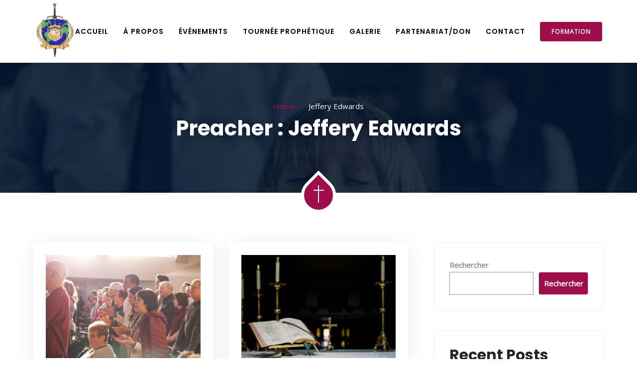

--- FILE ---
content_type: text/html; charset=UTF-8
request_url: https://lavoixprophetique.com/sermon-preacher/jeffery-edwards/
body_size: 17376
content:
<!DOCTYPE html><html dir="ltr" lang="fr-FR" prefix="og: http://ogp.me/ns# fb: http://ogp.me/ns/fb#" class="no-js no-svg"><head><meta charset="UTF-8"><meta name="viewport" content="width=device-width, initial-scale=1"><link rel="profile" href="https://gmpg.org/xfn/11"><!-- <link media="all" href="https://lavoixprophetique.com/wp-content/cache/autoptimize/css/autoptimize_30975c757d98ba06c9e3300181b50ef5.css" rel="stylesheet"> -->
<link rel="stylesheet" type="text/css" href="//lavoixprophetique.com/wp-content/cache/wpfc-minified/9jem7hjg/5193.css" media="all"/><title>Jeffery Edwards - LA VOIX PROPHÉTIQUE</title><style>img:is([sizes="auto" i],[sizes^="auto," i]){contain-intrinsic-size:3000px 1500px}</style><meta name="robots" content="max-image-preview:large" /><link rel="canonical" href="https://lavoixprophetique.com/sermon-preacher/jeffery-edwards/" /><meta name="generator" content="All in One SEO (AIOSEO) 4.8.4.1" /> <script type="application/ld+json" class="aioseo-schema">{"@context":"https:\/\/schema.org","@graph":[{"@type":"BreadcrumbList","@id":"https:\/\/lavoixprophetique.com\/sermon-preacher\/jeffery-edwards\/#breadcrumblist","itemListElement":[{"@type":"ListItem","@id":"https:\/\/lavoixprophetique.com#listItem","position":1,"name":"Home","item":"https:\/\/lavoixprophetique.com","nextItem":{"@type":"ListItem","@id":"https:\/\/lavoixprophetique.com\/sermon-preacher\/jeffery-edwards\/#listItem","name":"Jeffery Edwards"}},{"@type":"ListItem","@id":"https:\/\/lavoixprophetique.com\/sermon-preacher\/jeffery-edwards\/#listItem","position":2,"name":"Jeffery Edwards","previousItem":{"@type":"ListItem","@id":"https:\/\/lavoixprophetique.com#listItem","name":"Home"}}]},{"@type":"CollectionPage","@id":"https:\/\/lavoixprophetique.com\/sermon-preacher\/jeffery-edwards\/#collectionpage","url":"https:\/\/lavoixprophetique.com\/sermon-preacher\/jeffery-edwards\/","name":"Jeffery Edwards - LA VOIX PROPH\u00c9TIQUE","inLanguage":"fr-FR","isPartOf":{"@id":"https:\/\/lavoixprophetique.com\/#website"},"breadcrumb":{"@id":"https:\/\/lavoixprophetique.com\/sermon-preacher\/jeffery-edwards\/#breadcrumblist"}},{"@type":"Organization","@id":"https:\/\/lavoixprophetique.com\/#organization","name":"LA VOIX PROPH\u00c9TIQUE","description":"SOYEZ UN PEUPLE PROPH\u00c9TIQUE SOYEZ UN PEUPLE PROPH\u00c9TIQUE","url":"https:\/\/lavoixprophetique.com\/","email":"CONTACT@LAVOIXPROPHETIQUE.COM","logo":{"@type":"ImageObject","url":"https:\/\/lavoixprophetique.com\/wp-content\/uploads\/2025\/07\/Logo-LVP-Blanc@2x-scaled.png","@id":"https:\/\/lavoixprophetique.com\/sermon-preacher\/jeffery-edwards\/#organizationLogo","width":1118,"height":2560,"caption":"LOGO LVP"},"image":{"@id":"https:\/\/lavoixprophetique.com\/sermon-preacher\/jeffery-edwards\/#organizationLogo"},"sameAs":["https:\/\/www.facebook.com\/Lavoixprophetique","https:\/\/www.instagram.com\/aymericksroka\/","https:\/\/www.tiktok.com\/@aymerick_sroka_lvp","https:\/\/www.youtube.com\/c\/AymerickSrokaLaVoixProph\u00e9tique"]},{"@type":"WebSite","@id":"https:\/\/lavoixprophetique.com\/#website","url":"https:\/\/lavoixprophetique.com\/","name":"LA VOIX PROPH\u00c9TIQUE","alternateName":"LVP","description":"SOYEZ UN PEUPLE PROPH\u00c9TIQUE","inLanguage":"fr-FR","publisher":{"@id":"https:\/\/lavoixprophetique.com\/#organization"}}]}</script> <link rel="alternate" type="application/rss+xml" title="LA VOIX PROPHÉTIQUE &raquo; Flux" href="https://lavoixprophetique.com/feed/" /> <script type="text/javascript">window._wpemojiSettings={"baseUrl":"https:\/\/s.w.org\/images\/core\/emoji\/15.1.0\/72x72\/","ext":".png","svgUrl":"https:\/\/s.w.org\/images\/core\/emoji\/15.1.0\/svg\/","svgExt":".svg","source":{"concatemoji":"https:\/\/lavoixprophetique.com\/wp-includes\/js\/wp-emoji-release.min.js?ver=6.8.1"}};
/*! This file is auto-generated */
!function(i,n){var o,s,e;function c(e){try{var t={supportTests:e,timestamp:(new Date).valueOf()};sessionStorage.setItem(o,JSON.stringify(t))}catch(e){}}function p(e,t,n){e.clearRect(0,0,e.canvas.width,e.canvas.height),e.fillText(t,0,0);var t=new Uint32Array(e.getImageData(0,0,e.canvas.width,e.canvas.height).data),r=(e.clearRect(0,0,e.canvas.width,e.canvas.height),e.fillText(n,0,0),new Uint32Array(e.getImageData(0,0,e.canvas.width,e.canvas.height).data));return t.every(function(e,t){return e===r[t]})}function u(e,t,n){switch(t){case"flag":return n(e,"\ud83c\udff3\ufe0f\u200d\u26a7\ufe0f","\ud83c\udff3\ufe0f\u200b\u26a7\ufe0f")?!1:!n(e,"\ud83c\uddfa\ud83c\uddf3","\ud83c\uddfa\u200b\ud83c\uddf3")&&!n(e,"\ud83c\udff4\udb40\udc67\udb40\udc62\udb40\udc65\udb40\udc6e\udb40\udc67\udb40\udc7f","\ud83c\udff4\u200b\udb40\udc67\u200b\udb40\udc62\u200b\udb40\udc65\u200b\udb40\udc6e\u200b\udb40\udc67\u200b\udb40\udc7f");case"emoji":return!n(e,"\ud83d\udc26\u200d\ud83d\udd25","\ud83d\udc26\u200b\ud83d\udd25")}return!1}function f(e,t,n){var r="undefined"!=typeof WorkerGlobalScope&&self instanceof WorkerGlobalScope?new OffscreenCanvas(300,150):i.createElement("canvas"),a=r.getContext("2d",{willReadFrequently:!0}),o=(a.textBaseline="top",a.font="600 32px Arial",{});return e.forEach(function(e){o[e]=t(a,e,n)}),o}function t(e){var t=i.createElement("script");t.src=e,t.defer=!0,i.head.appendChild(t)}"undefined"!=typeof Promise&&(o="wpEmojiSettingsSupports",s=["flag","emoji"],n.supports={everything:!0,everythingExceptFlag:!0},e=new Promise(function(e){i.addEventListener("DOMContentLoaded",e,{once:!0})}),new Promise(function(t){var n=function(){try{var e=JSON.parse(sessionStorage.getItem(o));if("object"==typeof e&&"number"==typeof e.timestamp&&(new Date).valueOf()<e.timestamp+604800&&"object"==typeof e.supportTests)return e.supportTests}catch(e){}return null}();if(!n){if("undefined"!=typeof Worker&&"undefined"!=typeof OffscreenCanvas&&"undefined"!=typeof URL&&URL.createObjectURL&&"undefined"!=typeof Blob)try{var e="postMessage("+f.toString()+"("+[JSON.stringify(s),u.toString(),p.toString()].join(",")+"));",r=new Blob([e],{type:"text/javascript"}),a=new Worker(URL.createObjectURL(r),{name:"wpTestEmojiSupports"});return void(a.onmessage=function(e){c(n=e.data),a.terminate(),t(n)})}catch(e){}c(n=f(s,u,p))}t(n)}).then(function(e){for(var t in e)n.supports[t]=e[t],n.supports.everything=n.supports.everything&&n.supports[t],"flag"!==t&&(n.supports.everythingExceptFlag=n.supports.everythingExceptFlag&&n.supports[t]);n.supports.everythingExceptFlag=n.supports.everythingExceptFlag&&!n.supports.flag,n.DOMReady=!1,n.readyCallback=function(){n.DOMReady=!0}}).then(function(){return e}).then(function(){var e;n.supports.everything||(n.readyCallback(),(e=n.source||{}).concatemoji?t(e.concatemoji):e.wpemoji&&e.twemoji&&(t(e.twemoji),t(e.wpemoji)))}))}((window,document),window._wpemojiSettings);</script> <style id='wp-emoji-styles-inline-css' type='text/css'>img.wp-smiley,img.emoji{display:inline !important;border:none !important;box-shadow:none !important;height:1em !important;width:1em !important;margin:0 .07em !important;vertical-align:-.1em !important;background:0 0 !important;padding:0 !important}</style><style id='wp-block-library-theme-inline-css' type='text/css'>.wp-block-audio :where(figcaption){color:#555;font-size:13px;text-align:center}.is-dark-theme .wp-block-audio :where(figcaption){color:#ffffffa6}.wp-block-audio{margin:0 0 1em}.wp-block-code{border:1px solid #ccc;border-radius:4px;font-family:Menlo,Consolas,monaco,monospace;padding:.8em 1em}.wp-block-embed :where(figcaption){color:#555;font-size:13px;text-align:center}.is-dark-theme .wp-block-embed :where(figcaption){color:#ffffffa6}.wp-block-embed{margin:0 0 1em}.blocks-gallery-caption{color:#555;font-size:13px;text-align:center}.is-dark-theme .blocks-gallery-caption{color:#ffffffa6}:root :where(.wp-block-image figcaption){color:#555;font-size:13px;text-align:center}.is-dark-theme :root :where(.wp-block-image figcaption){color:#ffffffa6}.wp-block-image{margin:0 0 1em}.wp-block-pullquote{border-bottom:4px solid;border-top:4px solid;color:currentColor;margin-bottom:1.75em}.wp-block-pullquote cite,.wp-block-pullquote footer,.wp-block-pullquote__citation{color:currentColor;font-size:.8125em;font-style:normal;text-transform:uppercase}.wp-block-quote{border-left:.25em solid;margin:0 0 1.75em;padding-left:1em}.wp-block-quote cite,.wp-block-quote footer{color:currentColor;font-size:.8125em;font-style:normal;position:relative}.wp-block-quote:where(.has-text-align-right){border-left:none;border-right:.25em solid;padding-left:0;padding-right:1em}.wp-block-quote:where(.has-text-align-center){border:none;padding-left:0}.wp-block-quote.is-large,.wp-block-quote.is-style-large,.wp-block-quote:where(.is-style-plain){border:none}.wp-block-search .wp-block-search__label{font-weight:700}.wp-block-search__button{border:1px solid #ccc;padding:.375em .625em}:where(.wp-block-group.has-background){padding:1.25em 2.375em}.wp-block-separator.has-css-opacity{opacity:.4}.wp-block-separator{border:none;border-bottom:2px solid;margin-left:auto;margin-right:auto}.wp-block-separator.has-alpha-channel-opacity{opacity:1}.wp-block-separator:not(.is-style-wide):not(.is-style-dots){width:100px}.wp-block-separator.has-background:not(.is-style-dots){border-bottom:none;height:1px}.wp-block-separator.has-background:not(.is-style-wide):not(.is-style-dots){height:2px}.wp-block-table{margin:0 0 1em}.wp-block-table td,.wp-block-table th{word-break:normal}.wp-block-table :where(figcaption){color:#555;font-size:13px;text-align:center}.is-dark-theme .wp-block-table :where(figcaption){color:#ffffffa6}.wp-block-video :where(figcaption){color:#555;font-size:13px;text-align:center}.is-dark-theme .wp-block-video :where(figcaption){color:#ffffffa6}.wp-block-video{margin:0 0 1em}:root :where(.wp-block-template-part.has-background){margin-bottom:0;margin-top:0;padding:1.25em 2.375em}</style><style id='classic-theme-styles-inline-css' type='text/css'>/*! This file is auto-generated */
.wp-block-button__link{color:#fff;background-color:#32373c;border-radius:9999px;box-shadow:none;text-decoration:none;padding:calc(.667em + 2px) calc(1.333em + 2px);font-size:1.125em}.wp-block-file__button{background:#32373c;color:#fff;text-decoration:none}</style><style id='global-styles-inline-css' type='text/css'>:root{--wp--preset--aspect-ratio--square:1;--wp--preset--aspect-ratio--4-3:4/3;--wp--preset--aspect-ratio--3-4:3/4;--wp--preset--aspect-ratio--3-2:3/2;--wp--preset--aspect-ratio--2-3:2/3;--wp--preset--aspect-ratio--16-9:16/9;--wp--preset--aspect-ratio--9-16:9/16;--wp--preset--color--black:#000;--wp--preset--color--cyan-bluish-gray:#abb8c3;--wp--preset--color--white:#fff;--wp--preset--color--pale-pink:#f78da7;--wp--preset--color--vivid-red:#cf2e2e;--wp--preset--color--luminous-vivid-orange:#ff6900;--wp--preset--color--luminous-vivid-amber:#fcb900;--wp--preset--color--light-green-cyan:#7bdcb5;--wp--preset--color--vivid-green-cyan:#00d084;--wp--preset--color--pale-cyan-blue:#8ed1fc;--wp--preset--color--vivid-cyan-blue:#0693e3;--wp--preset--color--vivid-purple:#9b51e0;--wp--preset--color--dark-gray:#111;--wp--preset--color--light-gray:#767676;--wp--preset--gradient--vivid-cyan-blue-to-vivid-purple:linear-gradient(135deg,rgba(6,147,227,1) 0%,#9b51e0 100%);--wp--preset--gradient--light-green-cyan-to-vivid-green-cyan:linear-gradient(135deg,#7adcb4 0%,#00d082 100%);--wp--preset--gradient--luminous-vivid-amber-to-luminous-vivid-orange:linear-gradient(135deg,rgba(252,185,0,1) 0%,rgba(255,105,0,1) 100%);--wp--preset--gradient--luminous-vivid-orange-to-vivid-red:linear-gradient(135deg,rgba(255,105,0,1) 0%,#cf2e2e 100%);--wp--preset--gradient--very-light-gray-to-cyan-bluish-gray:linear-gradient(135deg,#eee 0%,#a9b8c3 100%);--wp--preset--gradient--cool-to-warm-spectrum:linear-gradient(135deg,#4aeadc 0%,#9778d1 20%,#cf2aba 40%,#ee2c82 60%,#fb6962 80%,#fef84c 100%);--wp--preset--gradient--blush-light-purple:linear-gradient(135deg,#ffceec 0%,#9896f0 100%);--wp--preset--gradient--blush-bordeaux:linear-gradient(135deg,#fecda5 0%,#fe2d2d 50%,#6b003e 100%);--wp--preset--gradient--luminous-dusk:linear-gradient(135deg,#ffcb70 0%,#c751c0 50%,#4158d0 100%);--wp--preset--gradient--pale-ocean:linear-gradient(135deg,#fff5cb 0%,#b6e3d4 50%,#33a7b5 100%);--wp--preset--gradient--electric-grass:linear-gradient(135deg,#caf880 0%,#71ce7e 100%);--wp--preset--gradient--midnight:linear-gradient(135deg,#020381 0%,#2874fc 100%);--wp--preset--font-size--small:13px;--wp--preset--font-size--medium:20px;--wp--preset--font-size--large:36px;--wp--preset--font-size--x-large:42px;--wp--preset--spacing--20:.44rem;--wp--preset--spacing--30:.67rem;--wp--preset--spacing--40:1rem;--wp--preset--spacing--50:1.5rem;--wp--preset--spacing--60:2.25rem;--wp--preset--spacing--70:3.38rem;--wp--preset--spacing--80:5.06rem;--wp--preset--shadow--natural:6px 6px 9px rgba(0,0,0,.2);--wp--preset--shadow--deep:12px 12px 50px rgba(0,0,0,.4);--wp--preset--shadow--sharp:6px 6px 0px rgba(0,0,0,.2);--wp--preset--shadow--outlined:6px 6px 0px -3px rgba(255,255,255,1),6px 6px rgba(0,0,0,1);--wp--preset--shadow--crisp:6px 6px 0px rgba(0,0,0,1)}:where(.is-layout-flex){gap:.5em}:where(.is-layout-grid){gap:.5em}body .is-layout-flex{display:flex}.is-layout-flex{flex-wrap:wrap;align-items:center}.is-layout-flex>:is(*,div){margin:0}body .is-layout-grid{display:grid}.is-layout-grid>:is(*,div){margin:0}:where(.wp-block-columns.is-layout-flex){gap:2em}:where(.wp-block-columns.is-layout-grid){gap:2em}:where(.wp-block-post-template.is-layout-flex){gap:1.25em}:where(.wp-block-post-template.is-layout-grid){gap:1.25em}.has-black-color{color:var(--wp--preset--color--black) !important}.has-cyan-bluish-gray-color{color:var(--wp--preset--color--cyan-bluish-gray) !important}.has-white-color{color:var(--wp--preset--color--white) !important}.has-pale-pink-color{color:var(--wp--preset--color--pale-pink) !important}.has-vivid-red-color{color:var(--wp--preset--color--vivid-red) !important}.has-luminous-vivid-orange-color{color:var(--wp--preset--color--luminous-vivid-orange) !important}.has-luminous-vivid-amber-color{color:var(--wp--preset--color--luminous-vivid-amber) !important}.has-light-green-cyan-color{color:var(--wp--preset--color--light-green-cyan) !important}.has-vivid-green-cyan-color{color:var(--wp--preset--color--vivid-green-cyan) !important}.has-pale-cyan-blue-color{color:var(--wp--preset--color--pale-cyan-blue) !important}.has-vivid-cyan-blue-color{color:var(--wp--preset--color--vivid-cyan-blue) !important}.has-vivid-purple-color{color:var(--wp--preset--color--vivid-purple) !important}.has-black-background-color{background-color:var(--wp--preset--color--black) !important}.has-cyan-bluish-gray-background-color{background-color:var(--wp--preset--color--cyan-bluish-gray) !important}.has-white-background-color{background-color:var(--wp--preset--color--white) !important}.has-pale-pink-background-color{background-color:var(--wp--preset--color--pale-pink) !important}.has-vivid-red-background-color{background-color:var(--wp--preset--color--vivid-red) !important}.has-luminous-vivid-orange-background-color{background-color:var(--wp--preset--color--luminous-vivid-orange) !important}.has-luminous-vivid-amber-background-color{background-color:var(--wp--preset--color--luminous-vivid-amber) !important}.has-light-green-cyan-background-color{background-color:var(--wp--preset--color--light-green-cyan) !important}.has-vivid-green-cyan-background-color{background-color:var(--wp--preset--color--vivid-green-cyan) !important}.has-pale-cyan-blue-background-color{background-color:var(--wp--preset--color--pale-cyan-blue) !important}.has-vivid-cyan-blue-background-color{background-color:var(--wp--preset--color--vivid-cyan-blue) !important}.has-vivid-purple-background-color{background-color:var(--wp--preset--color--vivid-purple) !important}.has-black-border-color{border-color:var(--wp--preset--color--black) !important}.has-cyan-bluish-gray-border-color{border-color:var(--wp--preset--color--cyan-bluish-gray) !important}.has-white-border-color{border-color:var(--wp--preset--color--white) !important}.has-pale-pink-border-color{border-color:var(--wp--preset--color--pale-pink) !important}.has-vivid-red-border-color{border-color:var(--wp--preset--color--vivid-red) !important}.has-luminous-vivid-orange-border-color{border-color:var(--wp--preset--color--luminous-vivid-orange) !important}.has-luminous-vivid-amber-border-color{border-color:var(--wp--preset--color--luminous-vivid-amber) !important}.has-light-green-cyan-border-color{border-color:var(--wp--preset--color--light-green-cyan) !important}.has-vivid-green-cyan-border-color{border-color:var(--wp--preset--color--vivid-green-cyan) !important}.has-pale-cyan-blue-border-color{border-color:var(--wp--preset--color--pale-cyan-blue) !important}.has-vivid-cyan-blue-border-color{border-color:var(--wp--preset--color--vivid-cyan-blue) !important}.has-vivid-purple-border-color{border-color:var(--wp--preset--color--vivid-purple) !important}.has-vivid-cyan-blue-to-vivid-purple-gradient-background{background:var(--wp--preset--gradient--vivid-cyan-blue-to-vivid-purple) !important}.has-light-green-cyan-to-vivid-green-cyan-gradient-background{background:var(--wp--preset--gradient--light-green-cyan-to-vivid-green-cyan) !important}.has-luminous-vivid-amber-to-luminous-vivid-orange-gradient-background{background:var(--wp--preset--gradient--luminous-vivid-amber-to-luminous-vivid-orange) !important}.has-luminous-vivid-orange-to-vivid-red-gradient-background{background:var(--wp--preset--gradient--luminous-vivid-orange-to-vivid-red) !important}.has-very-light-gray-to-cyan-bluish-gray-gradient-background{background:var(--wp--preset--gradient--very-light-gray-to-cyan-bluish-gray) !important}.has-cool-to-warm-spectrum-gradient-background{background:var(--wp--preset--gradient--cool-to-warm-spectrum) !important}.has-blush-light-purple-gradient-background{background:var(--wp--preset--gradient--blush-light-purple) !important}.has-blush-bordeaux-gradient-background{background:var(--wp--preset--gradient--blush-bordeaux) !important}.has-luminous-dusk-gradient-background{background:var(--wp--preset--gradient--luminous-dusk) !important}.has-pale-ocean-gradient-background{background:var(--wp--preset--gradient--pale-ocean) !important}.has-electric-grass-gradient-background{background:var(--wp--preset--gradient--electric-grass) !important}.has-midnight-gradient-background{background:var(--wp--preset--gradient--midnight) !important}.has-small-font-size{font-size:var(--wp--preset--font-size--small) !important}.has-medium-font-size{font-size:var(--wp--preset--font-size--medium) !important}.has-large-font-size{font-size:var(--wp--preset--font-size--large) !important}.has-x-large-font-size{font-size:var(--wp--preset--font-size--x-large) !important}:where(.wp-block-post-template.is-layout-flex){gap:1.25em}:where(.wp-block-post-template.is-layout-grid){gap:1.25em}:where(.wp-block-columns.is-layout-flex){gap:2em}:where(.wp-block-columns.is-layout-grid){gap:2em}:root :where(.wp-block-pullquote){font-size:1.5em;line-height:1.6}</style><style id='zegen-style-inline-css' type='text/css'>body{color:#8d9297;font-family:Open Sans;font-weight:400;font-size:15px;line-height:28px}h1{font-family:Poppins;font-weight:700;font-size:36px;line-height:44px}h2{color:#252525;font-family:Poppins;font-weight:700;font-size:30px;line-height:38px}h3{color:#252525;font-family:Poppins;font-weight:700;font-size:28px;line-height:36px}h4{color:#252525;font-family:Poppins;font-weight:700;font-size:21px;line-height:30px}h5{color:#252525;font-family:Poppins;font-weight:700;font-size:20px;line-height:30px}h6{color:#252525;font-family:Poppins;font-weight:700;font-size:16px;line-height:26px}a{color:#333}a:hover{color:#9f0d4b}a:active{color:#9f0d4b}.widget{color:#8d9297}.widget .widget-title{font-size:20px;line-height:28px}.page-loader{background:url('http://lavoixprophetique.com/wp-content/uploads/2019/11/zegen-page-loader.gif') 50% 50% no-repeat #f9f9f9}.container,.boxed-container,.boxed-container .site-footer.footer-fixed,.custom-container{width:1170px}body .elementor-section.elementor-section-boxed>.elementor-container{max-width:1170px}.header-inner .main-logo img{max-height:95px}.header-inner .sticky-logo img{max-height:95px}.mobile-header-inner .mobile-logo img{max-height:85px}.topbar{font-family:Poppins;font-weight:400;background:#000;border-bottom-width:1px;border-bottom-style:solid;border-bottom-color:rgba(255,255,255,.07)}.topbar a,.mobile-topbar-wrap a{color:#fff}.topbar a:hover,.mobile-topbar-wrap a:hover{color:#bf0a30}.topbar a:active,.topbar a:focus,.mobile-topbar-wrap a:focus,.mobile-topbar-wrap a:active{color:#bf0a30}.mobile-topbar-wrap{font-family:Poppins;font-weight:400;background:#000}.topbar-items>li{height:50px;line-height:50px}.header-sticky .topbar-items>li,.sticky-scroll.show-menu .topbar-items>li{height:60px;line-height:60px}.topbar-items>li img{max-height:50px}.logobar{background:#7f7f7f}.logobar-items>li{height:100px;line-height:100px}.header-sticky .logobar-items>li,.sticky-scroll.show-menu .logobar-items>li{height:100px;line-height:100px}.logobar-items>li img{max-height:100px}.header-sticky .logobar img.custom-logo,.sticky-scroll.show-menu .logobar img.custom-logo{max-height:100px}.navbar{color:#000;font-size:14px;letter-spacing:1px;text-transform:uppercase;background:#fff}.navbar a{color:#000}.navbar a:hover{color:#000}.navbar a:active,.navbar a:focus,.navbar .zegen-main-menu>.current-menu-item>a,.navbar .zegen-main-menu>.current-menu-ancestor>a,.navbar a.active{color:#000}.navbar-items>li{height:90px;line-height:90px}.header-sticky .navbar-items>li,.sticky-scroll.show-menu .navbar-items>li{height:70px;line-height:70px}.navbar-items>li img{max-height:90px}.header-sticky .navbar,.sticky-scroll.show-menu .navbar{color:#000}.sticky-scroll.show-menu .navbar img.custom-logo{max-height:70px}.secondary-menu-area{width:350px}.secondary-menu-area{left:-350px}.secondary-menu-area.left-overlay,.secondary-menu-area.left-push{left:-350px}.mobile-header-items>li{height:60px;line-height:60px}.mobile-header{background:#fff}.header-sticky .mobile-header-items>li,.show-menu .mobile-header-items>li{height:60px;line-height:60px}.mobile-header .header-sticky,.mobile-header .show-menu{background:#fff}ul.zegen-main-menu>li>a,ul.zegen-main-menu>li>.main-logo{color:#000;font-family:Poppins;font-weight:600;font-size:14px}ul.dropdown-menu>li{font-family:Poppins;font-weight:500;font-size:14px;line-height:26px;letter-spacing:0;text-transform:capitalize}ul.dropdown-menu>li a,ul.mega-child-dropdown-menu>li a,.header-sticky ul.dropdown-menu>li a,.sticky-scroll.show-menu ul.dropdown-menu>li a,.header-sticky ul.mega-child-dropdown-menu>li a,.sticky-scroll.show-menu ul.mega-child-dropdown-menu>li a{color:#000}ul.dropdown-menu>li a:hover,ul.mega-child-dropdown-menu>li a:hover,.header-sticky ul.dropdown-menu>li a:hover,.sticky-scroll.show-menu ul.dropdown-menu>li a:hover,.header-sticky ul.mega-child-dropdown-menu>li a:hover,.sticky-scroll.show-menu ul.mega-child-dropdown-menu>li a:hover{color:#9f0d4b}ul.dropdown-menu>li a:active,ul.mega-child-dropdown-menu>li a:active,.header-sticky ul.dropdown-menu>li a:active,.sticky-scroll.show-menu ul.dropdown-menu>li a:active,.header-sticky ul.mega-child-dropdown-menu>li a:active,.sticky-scroll.show-menu ul.mega-child-dropdown-menu>li a:active,ul.dropdown-menu>li.current-menu-item>a,ul.dropdown-menu>li.current-menu-parent>a,ul.dropdown-menu>li.current-menu-ancestor>a,ul.mega-child-dropdown-menu>li.current-menu-item>a{color:#9f0d4b}.zegen-single-post .page-title-wrap-inner{color:#fff;background-image:url(https://lavoixprophetique.com/wp-content/uploads/2019/10/childrens_ministry-1.jpg);padding-top:80px;padding-bottom:120px}.zegen-single-post .page-title-wrap a{color:#bf0a30}.zegen-single-post .page-title-wrap a:hover{color:#fff}.zegen-single-post .page-title-wrap a:active{color:#bf0a30}.zegen-single-post .page-title-wrap-inner>.page-title-overlay{background:rgba(0,21,47,.86)}.zegen-blog .page-title-wrap-inner{color:#fff;background-image:url(https://lavoixprophetique.com/wp-content/uploads/2019/10/childrens_ministry-1.jpg);background-repeat:no-repeat;background-position:center center;background-size:cover;padding-top:80px;padding-bottom:120px}.zegen-blog .page-title-wrap a{color:#bf0a30}.zegen-blog .page-title-wrap a:hover{color:#fff}.zegen-blog .page-title-wrap a:active{color:#bf0a30}.zegen-blog .page-title-wrap-inner>.page-title-overlay{background:rgba(0,21,47,.86)}.zegen-page .page-title-wrap-inner{color:#fff;background-image:url(https://lavoixprophetique.com/wp-content/uploads/2019/10/childrens_ministry-1.jpg);background-size:cover;padding-top:70px;padding-bottom:115px}.zegen-page .page-title-wrap a{color:#bf0a30}.zegen-page .page-title-wrap a:hover{color:#fff}.zegen-page .page-title-wrap a:active{color:#bf0a30}.zegen-page .page-title-wrap-inner>.page-title-overlay{background:rgba(0,21,47,.86)}.zegen-woo .page-title-wrap-inner{color:#fff;background-image:url(https://lavoixprophetique.com/wp-content/uploads/2019/10/childrens_ministry-1.jpg);padding-top:80px;padding-bottom:120px}.zegen-woo .page-title-wrap a{color:#fff}.zegen-woo .page-title-wrap a:hover{color:#bf0a30}.zegen-woo .page-title-wrap a:active{color:#bf0a30}.zegen-woo .page-title-wrap-inner>.page-title-overlay{background:rgba(0,21,47,.86)}.single-post-template article.post{color:#616161}.post-quote-wrap>.blockquote{border-left-color:#9f0d4b}.single-post-template .post-quote-wrap>.blockquote{background-color:rgba(0,0,0,.7)}.blog-template .post-quote-wrap>.blockquote{background-color:rgba(0,0,0,.7)}.archive-template .post-quote-wrap>.blockquote{background-color:rgba(0,0,0,.7)}.single-post-template .post-link-inner{background-color:rgba(0,0,0,.7)}.blog-template .post-link-inner{background-color:rgba(0,0,0,.7)}.archive-template .post-link-inner{background-color:rgba(0,0,0,.7)}.site-footer{color:#f7f7f7;background-image:url(https://lavoixprophetique.com/wp-content/uploads/2019/10/footer-bg-im-1.jpg);background-position:center center;background-size:cover;background-attachment:inherit}.site-footer .widget{color:#f7f7f7}.footer-top-wrap{color:#fff;font-family:Dancing Script;font-weight:700;text-align:center;padding-top:70px;padding-right:15px;padding-bottom:76px;padding-left:15px}.footer-top-wrap:before{position:absolute;height:100%;width:100%;top:0;left:0;content:"";background-color:rgba(0,22,47,.81)}.footer-top-wrap .widget{color:#fff;font-family:Dancing Script;font-weight:700;text-align:center}.footer-top-wrap .widget .widget-title{color:#fff}.footer-middle-wrap{color:#f7f7f7;background-color:rgba(0,22,47,.92);padding-top:70px;padding-bottom:80px;margin-top:0}.footer-middle-wrap .widget{color:#f7f7f7}.footer-middle-wrap a{color:#f7f7f7}.footer-middle-wrap a:hover{color:#fff}.footer-middle-wrap a:active{color:#fff}.footer-middle-wrap .widget .widget-title{color:#fff}.footer-bottom{font-size:13px;background-color:#000f21;padding-top:20px;padding-bottom:20px}.footer-bottom .widget{font-size:13px}.footer-bottom a{color:#fff}.footer-bottom a:hover{color:#bf0a30}.footer-bottom a:active{color:#fff}.theme-color{color:#9f0d4b}.gradient-bg{background:-webkit-linear-gradient(-155deg,#9f0d4b 0,#333 100%);background:linear-gradient(-155deg,#9f0d4b 0,#333 100%)}.theme-color-bg{background-color:#9f0d4b}.theme-color-hbg:hover{background-color:#9f0d4b !important}.secondary-color{color:#333}.default-color{color:#9f0d4b !important}::selection{background:#9f0d4b}b{color:#9f0d4b}b{color:#9f0d4b}.top-sliding-toggle.fa-minus{border-top-color:#9f0d4b}.owl-dot.active span{background:#9f0d4b;border-color:#9f0d4b}.owl-prev,.owl-next{color:#9f0d4b}.owl-prev:hover,.owl-next:hover{color:#9f0d4b}.owl-prev:after,.owl-next:after{background-color:#9f0d4b}.typo-a-white a:hover{color:#9f0d4b}.header-button a,.zegen-header ul.dropdown-menu li .nav-link:before{background-color:#9f0d4b}.classic-navbar .zegen-main-menu,.header-navbar-text-1 .h-donate-btn,.charitable-donation-form .donation-amounts .donation-amount.selected label{background:#9f0d4b}.classic-navbar .zegen-main-menu:before{border-bottom-color:#9f0d4b}.topbar-items .header-phone span,.topbar-items .header-email span,.topbar-items .header-address span,ul.mobile-topbar-items.nav li span{color:#9f0d4b}.header-inner .logobar-inner .media i{color:#9f0d4b}.header-inner .logobar-inner .media i:after{background:#9f0d4b}.dropdown:hover>.dropdown-menu{border-color:#9f0d4b}.navbar ul ul ul.dropdown-menu li .nav-link:focus,ul.nav ul ul.dropdown-menu li .nav-link:focus{color:#9f0d4b}.navbar ul ul li.menu-btn a,.zegen-mobile-menu ul.sub-menu>li.current-menu-parent>a,.zegen-mobile-menu ul.sub-menu>li.current-menu-ancestor>a{color:#9f0d4b}.page-title-wrap:before{background:#9f0d4b}.widget .widget-title:before,.widget .widget-title:after{background:#9f0d4b}.search-form .input-group input.form-control::-webkit-input-placeholder,.search-form .input-group input.form-control::-moz-placeholder,.search-form .input-group input.form-control::-ms-input-placeholder,.search-form .input-group input.form-control:-moz-placeholder{color:#9f0d4b !important}input[type=submit]{background:#9f0d4b}.btn,button,.btn.bordered:hover{background:#9f0d4b}.btn.classic:hover{background:#9f0d4b}.btn.link{color:#9f0d4b}.btn.bordered{color:#9f0d4b}.btn.inverse:hover,.about-widget.widget-content .author-url a{background-color:#9f0d4b}.btn.btn-default.theme-color{background:#9f0d4b}.btn.btn-default.secondary-color{background:#333}.rev_slider_wrapper .btn.btn-outline:hover{background-color:#9f0d4b;border-color:#9f0d4b}.rev_slider .btn.btn-default{border-color:#9f0d4b !important}select:focus,input:focus,textarea:focus{border-color:#9f0d4b}.close:before,.close:after{background:#9f0d4b}.nav-link:focus,.nav-link:hover{color:#9f0d4b}.zmm-dropdown-toggle{color:#9f0d4b}ul li.theme-color a{color:#9f0d4b !important}.top-meta ul li a.read-more,.bottom-meta ul li a.read-more{color:#9f0d4b}.single-post-template blockquote{border-color:#9f0d4b}.single-post .post-meta li i.before-icon:before{color:#9f0d4b}.single-post .entry-meta ul li a:hover{color:#9f0d4b}.post-comments-wrapper p.form-submit input{background-color:#9f0d4b;border-color:#9f0d4b !important}.single-post .author-info{border-color:#9f0d4b}.post-navigation .nav-links .nav-next a,.post-navigation .nav-links .nav-previous a{border-color:#9f0d4b}.post-navigation .nav-links .nav-next a:hover,.post-navigation .nav-links .nav-previous a:hover{background-color:#9f0d4b}.custom-post-nav>.prev-nav-link>a:hover,.custom-post-nav>.next-nav-link>a:hover{color:#9f0d4b}.calendar_wrap th,tfoot td{background:#9f0d4b}.widget_calendar caption{border-color:#9f0d4b}.widget_archive li:before{color:#9f0d4b}.site-footer .widget_archive li:before{color:#9f0d4b}.widget.widget_tag_cloud a.tag-cloud-link:hover{background:#9f0d4b;border-color:#9f0d4b}.null-instagram-feed p a{background:#9f0d4b}.widget .menu-item-object-zegen-ministries a{background:#9f0d4b}.site-footer .widget .menu-item-object-zegen-ministries.current-menu-item a:hover{color:#9f0d4b}.widget-area .widget .menu-item-object-zegen-ministries.current-menu-item a,.widget-area .widget .menu-item-object-zegen-ministries a:hover{border-left-color:#9f0d4b}.widget .menu-item-object-zegen-ministries a{border-color:#9f0d4b}.grid-layout .article-inner .top-meta a.read-more:before,.grid-layout .article-inner .entry-footer .bottom-meta a.read-more:before,.zegen-single-post .post-comments .comment-reply-link:before,.comment-meta .comment-reply-link:before{color:#9f0d4b}.zozo_advance_tab_post_widget .nav-tabs .nav-item.show .nav-link,.widget .nav-tabs .nav-link.active{background:#9f0d4b}.back-to-top{background:#9f0d4b}.entry-title a:hover{color:#9f0d4b}.title-separator.separator-border{background-color:#9f0d4b}.section-title-wrapper .title-wrap>.sub-title:before{background-color:#9f0d4b}.twitter-3 .tweet-info{border-color:#9f0d4b}.twitter-wrapper.twitter-dark a{color:#9f0d4b}.price-text{color:#9f0d4b}.pricing-style-1.pricing-list-active .pricing-inner-wrapper,.pricing-style-1 .btn-default:hover{background-color:#9f0d4b}.pricing-style-1 .pricing-table-info .price-text,.pricing-style-1 .pricing-table-info>.price-before{color:#9f0d4b}.pricing-style-3 .pricing-inner-wrapper,.pricing-style-1 .btn-default:hover{border-color:#9f0d4b}.pricing-style-2 .price-text p{color:#9f0d4b}.pricing-style-3 .pricing-title:before,.pricing-style-3 .pricing-title:after,.pricing-style-2 .pricing-table-info:after,.pricing-style-3 ul.pricing-features-list li:before{background-color:#9f0d4b}.theme-gradient-bg{background:-webkit-linear-gradient(-150deg,#333 35%,#9f0d4b 65%) !important;background:linear-gradient(-150deg,#333 35%,#9f0d4b 65%) !important}.compare-pricing-wrapper .pricing-table-head,.compare-features-wrap{background:#9f0d4b}.compare-pricing-style-3.compare-pricing-wrapper .btn:hover{background:#9f0d4b}.counter-wrapper.dashed-secondary-color.counter-style-1{border-color:#9f0d4b}.counter-wrapper.dashed-theme-color.counter-style-1{border-color:#9f0d4b}.counter-value span.counter-suffix{color:#9f0d4b}.counter-wrapper.counter-style-2 .counter-value h3{background:-webkit-linear-gradient(-150deg,#333 35%,#9f0d4b 65%);background:linear-gradient(-150deg,#333 35%,#9f0d4b 65%);-webkit-background-clip:text;-webkit-text-fill-color:transparent}.day-counter-modern .day-counter>*:after{background:rgba(159,13,75,.1)}span.typing-text,.typed-cursor{color:#9f0d4b}.testimonial-light .client-name:hover{color:#9f0d4b}.testimonial-wrapper.testimonial-1 a.client-name:hover,.testimonial-wrapper.testimonial-1 .client-designation{color:#9f0d4b}.testimonial-wrapper.testimonial-1 .testimonial-inner:after,.testimonial-wrapper.testimonial-modern .testimonial-inner:after,.testimonial-wrapper.testimonial-default .owl-item .testimonial-inner,.testimonial-list .testimonial-list-item .testimonial-thumb:before,.single-zegen-testimonial .testimonial-info .testimonial-img:before{background-color:#9f0d4b}.zegen-content .testimonial-2 .testimonial-inner:hover,.zegen-content .testimonial-2 .testimonial-inner:hover .testimonial-thumb img{border-color:#9f0d4b}.testimonial-wrapper.testimonial-3 .testimonial-inner .testimonial-info .client-name,.testimonial-wrapper.testimonial-3 .testimonial-inner .testimonial-excerpt .testimonial-excerpt-icon i,.testimonial-wrapper.testimonial-default .testimonial-inner>*.testimonial-excerpt:before{color:#9f0d4b !important}.events-date{border-color:#9f0d4b}.event-classic .event-inner .entry-title{border-left-color:#9f0d4b}.event-inner .event-schedule-inner .tab-content i,.event-inner .post-more>a,.event-date,.event-wrapper.event-dark .event-inner .post-title-head>a:hover,.media.event-list-item .read-more,.event-website>a{color:#9f0d4b}.event-info h4,.event-venue h4,.event-contact-title h4,.event-wrapper.event-modern .event-date:after,.event-wrapper.event-modern .event-date:before,.event-wrapper.event-default .event-inner .event-date,.media.event-list-item .event-date:after,.event-list-item .event-date:before,.event-classic .event-inner .event-date{background-color:#9f0d4b}.event-details-wrap ul li:before{background:-webkit-linear-gradient(-150deg,#333 35%,#9f0d4b 65%);background:linear-gradient(-150deg,#333 35%,#9f0d4b 65%)}.event-details-wrap ul li:after{border-color:#9f0d4b}.nav.pagination>li.nav-item.active a,.nav.pagination>li.nav-item span,.nav.pagination>li.nav-item a,.nav.pagination>li.nav-item:focus a{background:#9f0d4b}.custom-post-nav .prev-nav-link>a,.custom-post-nav .next-nav-link>a,.post-comments .page-numbers.current,.post-comments .page-numbers:hover{background:#9f0d4b}.page-links>.page-number,.page-links .page-number:hover,.post-comments .page-numbers.current,.page-links span.current .page-number,.post-comments .page-numbers:hover,.page-links .post-page-numbers.current,.page-links .post-page-numbers:hover{background:#9f0d4b}.zegen-sticky-wrapper.text_trigger a,a.zegen-sticky-trigger{background:#9f0d4b}.team-wrapper.team-default .team-inner .team-designation h6,.team-info .team-title h2,.team-default .client-name{color:#9f0d4b}.team-wrapper.team-dark .team-inner{background-color:#333}.team-wrapper.team-default .team-inner>.team-thumb:after{background-color:#9f0d4b}.team-modern .team-name a:after,span.animate-bubble-box:before{background:#9f0d4b;filter:drop-shadow(0 1px 2px rgba(159,13,75,.5))}span.animate-bubble-box:after{background:#9f0d4b;filter:drop-shadow(0 1px 2px rgba(159,13,75,.5))}.team-modern span.animate-bubble-box:before,.team-modern span.animate-bubble-box:after,.widget ul li.menu-item a:before{color:#9f0d4b}span.animate-bubble-box{box-shadow:0 0 1px 0 rgba(159,13,75,.1),0 0 1px 0 rgba(159,13,75,.1) inset}.team-wrapper.team-modern .team-inner>.team-thumb{border-color:#9f0d4b}.team-wrapper.team-modern .team-inner:hover>.team-designation h6{color:#9f0d4b}.timeline-style-2 .timeline>li>.timeline-panel{border-color:#9f0d4b}.timeline-sep-title{color:#9f0d4b}.timeline-style-2 .timeline>li>.timeline-panel:before{border-left-color:#9f0d4b;border-right-color:#9f0d4b}.timeline-style-2 .timeline>li>.timeline-panel:after{border-left-color:#9f0d4b;border-right-color:#9f0d4b}.timeline-style-3 .timeline>li>.timeline-sep-title{background:#9f0d4b}.cd-horizontal-timeline .events{background:#9f0d4b}.cd-horizontal-timeline .events a.selected:after{background-color:#9f0d4b;border-color:#9f0d4b}.cd-timeline-navigation a{border-color:#9f0d4b}.cd-horizontal-timeline .events-content em{color:#9f0d4b}.cd-horizontal-timeline .events-content li{border-color:#9f0d4b}.cd-horizontal-timeline .events-content li .tl-triangle{border-bottom-color:#9f0d4b}.cd-horizontal-timeline .events-content li>h2{color:#9f0d4b}.portfolio-wrapper.portfolio-style-modern .post-overlay-items a:hover,.portfolio-meta-list>li a:hover{color:#9f0d4b !important}.portfolio-masonry-layout .portfolio-angle .portfolio-title h4:after{background-color:#9f0d4b}.portfolio-style-classic .post-overlay-items>.portfolio-popup-icon a,.portfolio-style-classic .post-overlay-items>.portfolio-link-icon a,.portfolio-style-modern .post-overlay-items>.portfolio-link-icon a,.portfolio-style-modern .post-overlay-items>.portfolio-popup-icon a{background-color:#9f0d4b}.portfolio-default .portfolio-wrap .portfolio-content-wrap{background-color:#9f0d4b}.portfolio-default .portfolio-overlay .portfolio-title a:after{background-color:rgba(159,13,75,.5)}.portfolio-style-default .portfolio-link-icon a,.portfolio-style-default .portfolio-popup-icon a{background-color:#9f0d4b}.portfolio-classic .portfolio-wrap .portfolio-content-wrap .portfolio-read-more a,.portfolio-angle .portfolio-wrap .portfolio-content-wrap .portfolio-read-more a{color:#9f0d4b}.portfolio-classic .portfolio-wrap .portfolio-content-wrap .portfolio-read-more a:hover,.portfolio-angle .portfolio-wrap .portfolio-content-wrap .portfolio-read-more a:hover{background-color:#9f0d4b}.portfolio-single.portfolio-model-2 .portfolio-details .portfolio-meta-wrap{background:#9f0d4b}.portfolio-model-4 .portfolio-info .portfolio-meta .portfolio-meta-list>li ul.portfolio-categories a:hover{color:#9f0d4b}.single-zegen-portfolio .portfolio-title h3:after,.single-zegen-portfolio .portfolio-related-slider h4:after,.portfolio-related-slider .related-title{background-color:#9f0d4b}.portfolio-creative .portfolio-wrap:hover .portfolio-content-wrap,.portfolio-video .popup-video-post .video-play-icon{background-color:#9f0d4b}span.portfolio-meta-icon{color:#9f0d4b}.portfolio-filter.filter-1 ul>li.active>a,.portfolio-filter.filter-1 ul>li>a:hover{background-color:#9f0d4b}.portfolio-filter.filter-1 ul>li>a,.portfolio-filter.filter-1 ul>li>a:hover{border:solid 1px #9f0d4b}.portfolio-filter.filter-1 ul>li>a{border-color:#9f0d4b}.portfolio-filter.filter-1 a.portfolio-filter-item{color:#9f0d4b}.portfolio-masonry-layout .portfolio-classic .portfolio-content-wrap{background:#9f0d4b}.portfolio-filter.filter-2 .active a.portfolio-filter-item{color:#9f0d4b}.portfolio-filter.filter-2 li a:after{background-color:#9f0d4b}.portfolio-slide .portfolio-content-wrap{background:#9f0d4b}.portfolio-minimal .portfolio-overlay-wrap:before,.portfolio-minimal .portfolio-overlay-wrap:after{border-color:#9f0d4b}.portfolio-classic .portfolio-overlay-wrap:before{border-color:#9f0d4b}.portfolio-archive-title a:hover{color:#9f0d4b}.portfolio-filter.filter-3 a.portfolio-filter-item{color:#9f0d4b}.portfolio-filter.filter-3 li.active a.portfolio-filter-item{background:#9f0d4b}.icon-theme-color{color:#9f0d4b}.feature-box-wrapper .btn.bordered:hover{border-color:#9f0d4b}.feature-box-wrapper.feature-ser:hover .feature-box-btn .btn.link,.feature-box-wrapper.feature-ser:hover .feature-box-btn .btn.link:after,.feature-box-wrapper.fb-cus-list1 .fbox-content a,.feature-box-wrapper.cus-feature1.feature-box-classic-pro:hover .feature-box-title a:hover,.feature-box-wrapper.cus-feature1 a.btn.btn-bg-dark.btn-link,.feature-box-wrapper.cus-feature1:hover a.btn.btn-bg-dark.btn-link:hover{color:#9f0d4b}.feature-ser:hover .feature-box-btn .btn.link:after{background:#9f0d4b}.feature-box-wrapper.border-hover-color:hover,.feature-box-wrapper.cus-feature1:hover a.btn.btn-bg-dark.btn-link{border-bottom-color:#9f0d4b !important}.feature-box-wrapper>.feature-box-title .section-title .title-bottom-line{background-color:#9f0d4b}.feature-box-btn .btn.link{color:#9f0d4b}.feature-box-btn .btn.link:after{color:#9f0d4b}.feature-box-wrapper.radius-design:hover,.feature-box-wrapper.radius-design.section-active{background-color:#9f0d4b !important;border-color:#9f0d4b !important}.feature-box-wrapper.radius-design .invisible-number{color:#9f0d4b}.feature-box-style-1 .feature-box-btn .btn.link:hover,.feature-box-style-1 .feature-box-btn .btn.link:hover:after{color:#9f0d4b}.feature-box-style-2:hover{background-color:#9f0d4b}.feature-box-style-3 .invisible-number{color:#9f0d4b}.feature-box-style-3:after{background-color:#9f0d4b}.feature-box-wrapper:hover .feature-box-icon.theme-hcolor-bg{background:-webkit-linear-gradient(-150deg,#333 35%,#9f0d4b 65%);background:linear-gradient(-150deg,#333 35%,#9f0d4b 65%)}[class^=imghvr-shutter-out-]:before,[class*=' imghvr-shutter-out-']:before,[class^=imghvr-shutter-in-]:after,[class^=imghvr-shutter-in-]:before,[class*=' imghvr-shutter-in-']:after,[class*=' imghvr-shutter-in-']:before,[class^=imghvr-reveal-]:before,[class*=' imghvr-reveal-']:before{background-color:#9f0d4b}.image-grid-inner:after{background:#9f0d4b}.ministries-wrapper a.read-more.btn{color:#9f0d4b}.ministries-modern .ministries-inner{border-bottom-color:#9f0d4b}.ministries-modern .ministries-inner .ministries-thumb:before{background-color:rgba(159,13,75,.88)}.ministries-wrapper.ministries-classic .ministries-inner a.read-more.btn,.ministries-modern .ministries-inner .ministries-icon-img{background-color:#9f0d4b}.sermon-view-wrapper,.sermon-wrapper .sermon-play-list li a,.sermon-wrapper .sermon-tool-list li a,.sermon-modern .sermon-inner .post-more>a,.sermon-list .sermon-list-item .post-more>a{background-color:#9f0d4b}.sermon-info a,.sermon-info a time:before,.sermon-inner .post-more>a,.event-wrapper.custom-event-1.event-modern .event-inner .event-location{color:#9f0d4b}.active .round-tab-head{background-image:-webkit-linear-gradient(0deg,#9f0d4b 0,rgba(159,13,75,.4) 100%)}.top-meta ul li i,.bottom-meta ul li i,.single-post .bottom-meta .post-meta>ul>li.nav-item .post-category a:hover,.single-post-template .post-quote-wrap blockquote:before,.post-link-inner h4:before,.side-noimg.themebg-color,.single-post .author-info ul.social-icons>li>a{color:#9f0d4b}.blog-style-3 .post-thumb,.blog-style-classic-pro .post-more,.blog-style-list a.read-more{border-color:#9f0d4b}.blog-wrapper .blog-inner .top-meta a.read-more:before,.blog-wrapper .blog-inner .bottom-meta a.read-more:before,article.post .bottom-meta a.read-more:before,.ministries-read-more .read-more:before{background:#9f0d4b}.blog-wrapper .blog-inner .top-meta a.read-more:after,.blog-wrapper .blog-inner .bottom-meta a.read-more:after,.ministries-read-more .read-more:after{background:-webkit-linear-gradient(left,#9f0d4b 0,rgba(237,66,102,0) 100%);background:linear-gradient(to right,#9f0d4b 0,rgba(237,66,102,0) 100%);background:-moz-linear-gradient(left,#9f0d4b 0,rgba(237,66,102,0) 100%)}.sticky-date .post-date,.zegen-toggle-post-wrap .switch input:checked+.slider{background-color:#9f0d4b}.zegen-toggle-post-wrap .switch input:focus+.slider{box-shadow:0 0 1px #9f0d4b}.grid-layout article:before,.team-wrapper.team-default .team-inner:before{border-bottom-color:#9f0d4b}.blog-style-classic .post-date>a{background:#9f0d4b}.blog-style-classic-pro .post-date a,.blog-style-list .post-date a{background:#9f0d4b}.contact-widget-info>p>span:before,.contact-info-wrapper .icons:before,.secondary-menu-area .contact-widget-info span a:hover{color:#9f0d4b}.contact-info-wrapper.contact-info-style-2 .contact-mail a:hover{color:#9f0d4b}.wpcf7 input[type=submit]{background:#9f0d4b}.contact-form-grey .wpcf7 input.wpcf7-submit,.contact-form-classic .wpcf7 input[type=submit]{background:#9f0d4b}.content-carousel-wrapper .owl-nav>*:hover{color:#9f0d4b}.shape-arrow .wpb_column:nth-child(2) .feature-box-wrapper,.shape-arrow .wpb_column:last-child .feature-box-wrapper{background:#9f0d4b}.shape-arrow .wpb_column:first-child .feature-box-wrapper:before,.shape-arrow .wpb_column:nth-child(3) .feature-box-wrapper:before{border-top-color:#9f0d4b;border-bottom-color:#9f0d4b}.shape-arrow .wpb_column .feature-box-wrapper:before,.shape-arrow .wpb_column .feature-box-wrapper:after,.shape-arrow .wpb_column:nth-child(2) .feature-box-wrapper:before,.shape-arrow .wpb_column:nth-child(2) .feature-box-wrapper:after,.shape-arrow .wpb_column:last-child .feature-box-wrapper:before,.shape-arrow .wpb_column:last-child .feature-box-wrapper:after{border-left-color:#9f0d4b}.wpbc_booking_form_structure .wpbc_structure_form .form-group .btn-default{background:-webkit-linear-gradient(-144deg,#333 15%,#9f0d4b 85%);background:linear-gradient(-144deg,#333 15%,#9f0d4b 85%)}.campaign-loop.campaign-grid li.campaign:hover h3{color:#9f0d4b}.woocommerce p.stars a{color:#9f0d4b}.woocommerce .product .onsale,.woo-thumb-wrap .product-icons-pack>a{background-color:#9f0d4b}.woocommerce ul.products li.product .price,.woocommerce .product .price,.woocommerce .product .price ins,.woocommerce.single .product .price ins{color:#9f0d4b}.woocommerce div.product .product_title{color:#9f0d4b}.woocommerce div.product .woocommerce-tabs ul.tabs li.active a{background-color:#9f0d4b}.woocommerce .product .button,.woocommerce.single .product .button,.woocommerce #review_form #respond .form-submit input,.woocommerce button.button,.woocommerce button.button.disabled,.woocommerce button.button.alt.disabled,.woocommerce ul.products li.product .woo-thumb-wrap .button:hover,.woocommerce ul.products li.product .woo-thumb-wrap .added_to_cart,.woocommerce ul.products li.product .woo-thumb-wrap .added_to_cart:hover{background:#9f0d4b}.woocommerce .widget_price_filter .ui-slider .ui-slider-range{background-color:#9f0d4b}.dropdown-menu.cart-dropdown-menu .mini-view-cart a,.zegen-sticky-cart .mini-view-cart a,.dropdown-menu.wishlist-dropdown-menu .mini-view-wishlist a,.zegen-sticky-wishlist .mini-view-wishlist a{background:#9f0d4b}.woocommerce #content input.button,.woocommerce #respond input#submit,.woocommerce a.button,.woocommerce button.button,.woocommerce input.button,.woocommerce-page #content input.button,.woocommerce-page #respond input#submit,.woocommerce-page a.button,.woocommerce-page button.button,.woocommerce-page input.button,.woocommerce input.button.alt,.woocommerce input.button.disabled,.woocommerce input.button:disabled[disabled],.cart_totals .wc-proceed-to-checkout a.checkout-button,.woocommerce button.button.alt{background:#9f0d4b}.woocommerce-info,.woocommerce-message{border-top-color:#9f0d4b}.woocommerce-info:before,.woocommerce-message:before{color:#9f0d4b}.form-control:focus{border-color:#9f0d4b !important}.woocommerce nav.woocommerce-pagination ul li,.woocommerce nav.woocommerce-pagination ul li a:active,.woocommerce nav.woocommerce-pagination ul li a:focus{background-color:#9f0d4b;border-color:#9f0d4b}.woo-top-meta select{background-image:url(https://lavoixprophetique.com/wp-content/themes/zegen/assets/images/icon-select.png)}.widget-area .widget-title:after{background-color:#9f0d4b}.widget_categories ul li a:before,.widget_meta ul li a:before,.widget_archive ul li a:before{color:#9f0d4b}.widget_categories ul li a:hover,.widget_meta ul li a:hover,.widget_archive ul li a:hover,.widget_recent_entries ul li a:hover,.widget-area .widget_pages li a:hover,.widget_recent_entries ul li>.post-date,.entry-meta .post-category:before{color:#9f0d4b}.zegen_latest_post_widget li a:hover,.zegen_popular_post_widget li a:hover,.comments-wrap span:before,.elementor-widget-wp-widget-zegen_latest_post_widget li .side-item-meta>span:before,.zegen_popular_post_widget li .side-item-meta>span:before,.widget.zegen_latest_post_widget li .side-item-meta>span:before{color:#9f0d4b}.anim .popup-video-post.popup-trigger-icon:after,.anim .popup-video-post.popup-trigger-icon:before,.anim .popup-video-post.popup-trigger-icon,span.popup-modal-dismiss.ti-close,.contact-info-wrapper .contact-info-title:after{background-color:#9f0d4b}a.modal-box-trigger.modal-trigger-icon{color:#9f0d4b}.round-tab-wrapper,.elementor-widget-container.round-tab-wrapper:after,.elementor-widget-container.round-tab-wrapper:before{border-color:#9f0d4b}.zegen_mailchimp_widget input.zozo-mc.btn{background-color:#9f0d4b}.mailchimp-wrapper.mailchimp-light .input-group .input-group-btn .mc-submit-btn{background-color:#9f0d4b}.widget .footer-info .media:before{color:#9f0d4b}.custom-top-footer .primary-bg{background-color:#9f0d4b}.custom-top-footer .secondary-bg{background-color:#333}.current_page_item a{color:#9f0d4b}.mptt-shortcode-wrapper ul.mptt-menu.mptt-navigation-tabs li.active a,.mptt-shortcode-wrapper ul.mptt-menu.mptt-navigation-tabs li:hover a{border-color:#9f0d4b}.booking_form .datepick-inline .calendar-links,.booking_form .datepick-inline td.datepick-days-cell.date2approve{background:#9f0d4b}ul.social-icons.social-hbg-theme>li a:hover{background:#9f0d4b}.woo-icon-count{background:#9f0d4b}footer .widget .btn.link.before-icon{color:#9f0d4b}.custom-fbtn .btn{border-color:#9f0d4b}.related-slider-content-wrap:hover .related-slider-content{background:rgba(159,13,75,.8)}.error-404-area .page-title-default .breadcrumb a:hover,.error-404 .error-txt{color:#9f0d4b}@media only screen and (max-width:991px){.bg-after-991{background:#9f0d4b}}.post-comments span.author{color:#9f0d4b}.comment-text span.reply,.page-header a.home-link,.error-404 .page-header:before,.error-404 .page-header:after{background-color:#9f0d4b}.page-links>span.page-number,a span.page-number:hover,a span.page-number:active,a span.page-number:focus{border-color:#9f0d4b}span.page-number,a span.page-number:hover{background:#9f0d4b}.single-post .custom-post-nav>.prev-nav-link>.post-nav-text,.single-post .custom-post-nav>.next-nav-link>.post-nav-text,.single-campaign .custom-post-nav>.prev-nav-link>.post-nav-text,.single-campaign .custom-post-nav>.next-nav-link>.post-nav-text{background:#9f0d4b}.post-navigation-wrapper.clearfix{border-color:#9f0d4b}.wp-block-button__link,.wp-block-file .wp-block-file__button{background:#9f0d4b}.wp-block-quote,blockquote.wp-block-quote.is-style-large,.wp-block-quote[style*="text-align:right"],.wp-block-quote[style*="text-align: right"]{border-color:#9f0d4b}.is-style-outline{color:#9f0d4b}</style><style id='akismet-widget-style-inline-css' type='text/css'>.a-stats{--akismet-color-mid-green:#357b49;--akismet-color-white:#fff;--akismet-color-light-grey:#f6f7f7;max-width:350px;width:auto}.a-stats *{all:unset;box-sizing:border-box}.a-stats strong{font-weight:600}.a-stats a.a-stats__link,.a-stats a.a-stats__link:visited,.a-stats a.a-stats__link:active{background:var(--akismet-color-mid-green);border:none;box-shadow:none;border-radius:8px;color:var(--akismet-color-white);cursor:pointer;display:block;font-family:-apple-system,BlinkMacSystemFont,'Segoe UI','Roboto','Oxygen-Sans','Ubuntu','Cantarell','Helvetica Neue',sans-serif;font-weight:500;padding:12px;text-align:center;text-decoration:none;transition:all .2s ease}.widget .a-stats a.a-stats__link:focus{background:var(--akismet-color-mid-green);color:var(--akismet-color-white);text-decoration:none}.a-stats a.a-stats__link:hover{filter:brightness(110%);box-shadow:0 4px 12px rgba(0,0,0,.06),0 0 2px rgba(0,0,0,.16)}.a-stats .count{color:var(--akismet-color-white);display:block;font-size:1.5em;line-height:1.4;padding:0 13px;white-space:nowrap}</style><!-- <link rel='stylesheet' id='a3a3_lazy_load-css' href='//lavoixprophetique.com/wp-content/uploads/sass/a3_lazy_load.min.css?ver=1752019250' type='text/css' media='all' /> -->
<link rel="stylesheet" type="text/css" href="//lavoixprophetique.com/wp-content/cache/wpfc-minified/5bqy6o9/5192.css" media="all"/> <script src='//lavoixprophetique.com/wp-content/cache/wpfc-minified/lkvmmh8r/klq9.js' type="text/javascript"></script>
<!-- <script type="text/javascript" src="https://lavoixprophetique.com/wp-includes/js/jquery/jquery.min.js?ver=3.7.1" id="jquery-core-js"></script> --> <!--[if lt IE 9]> <script type="text/javascript" src="https://lavoixprophetique.com/wp-content/themes/zegen/assets/js/html5.js?ver=3.7.3" id="html5-js"></script> <![endif]--><link rel="https://api.w.org/" href="https://lavoixprophetique.com/wp-json/" /><link rel="EditURI" type="application/rsd+xml" title="RSD" href="https://lavoixprophetique.com/xmlrpc.php?rsd" /><meta name="generator" content="WordPress 6.8.1" /><meta name="generator" content="Elementor 3.30.1; features: e_font_icon_svg, additional_custom_breakpoints; settings: css_print_method-external, google_font-enabled, font_display-swap"><style>.e-con.e-parent:nth-of-type(n+4):not(.e-lazyloaded):not(.e-no-lazyload),.e-con.e-parent:nth-of-type(n+4):not(.e-lazyloaded):not(.e-no-lazyload) *{background-image:none !important}@media screen and (max-height:1024px){.e-con.e-parent:nth-of-type(n+3):not(.e-lazyloaded):not(.e-no-lazyload),.e-con.e-parent:nth-of-type(n+3):not(.e-lazyloaded):not(.e-no-lazyload) *{background-image:none !important}}@media screen and (max-height:640px){.e-con.e-parent:nth-of-type(n+2):not(.e-lazyloaded):not(.e-no-lazyload),.e-con.e-parent:nth-of-type(n+2):not(.e-lazyloaded):not(.e-no-lazyload) *{background-image:none !important}}</style><meta name="generator" content="Powered by Slider Revolution 6.6.10 - responsive, Mobile-Friendly Slider Plugin for WordPress with comfortable drag and drop interface." /><link rel="icon" href="https://lavoixprophetique.com/wp-content/uploads/2023/02/logo-autre-67x112-1-67x80.png" sizes="32x32" /><link rel="icon" href="https://lavoixprophetique.com/wp-content/uploads/2023/02/logo-autre-67x112-1.png" sizes="192x192" /><link rel="apple-touch-icon" href="https://lavoixprophetique.com/wp-content/uploads/2023/02/logo-autre-67x112-1.png" /><meta name="msapplication-TileImage" content="https://lavoixprophetique.com/wp-content/uploads/2023/02/logo-autre-67x112-1.png" /><style type="text/css" id="wp-custom-css">.portfolio-style-default .portfolio-inner .post-thumb img{height:250px;object-fit:cover}.main-logo a img{width:80px;max-height:130px !important}.custom-container{display:flex;justify-content:space-between;align-items:center}.zozo_social_widget .social-rss{background:#0084c6 !important}.zozo_social_widget .social-rss:hover{background:#333 !important}.nav-item .nav-link.social-rss:hover{color:#0084c6 !important}.header-sticky .navbar .zegen-main-menu .menu-item>a,.header-sticky .navbar .zegen-main-menu .menu-item>a:hover{color:#000}@media screen and (max-width:600px){html{overflow-x:hidden}.mobile-header-inner .mobile-logo img{max-height:65px !important}.footer-bottom-inner .row .col-md-12{display:inline-block !important}}@media screen and (max-width:768px) and (min-width:601px){html{overflow-x:hidden}.mobile-header-inner .mobile-logo img{max-height:65px !important}.footer-middle-wrap .row .col-lg-3{width:50%;max-width:50%}}</style></head><body class="archive tax-sermon-preacher term-jeffery-edwards term-44 wp-embed-responsive wp-theme-zegen wp-child-theme-zegen-child elementor-default elementor-kit-8"><div class="page-loader"></div><div class="mobile-header"><div class="mobile-header-inner"><div class="sticky-outer"><div class="sticky-head"><div class="container"><ul class="mobile-header-items nav pull-left"><li class="nav-item"><div class="nav-item-inner"> <a class="mobile-bar-toggle" href="#"><i class="ti-menu"></i></a></div></li></ul><ul class="mobile-header-items nav pull-center"><li class="nav-item"><div class="nav-item-inner"><div class="mobile-logo"><a href="https://lavoixprophetique.com/" title="LA VOIX PROPHÉTIQUE" ><img class="img-responsive" src="https://lavoixprophetique.com/wp-content/uploads/2023/02/logo-autre-67x112-1.png" alt="LA VOIX PROPHÉTIQUE" title="LA VOIX PROPHÉTIQUE" /></a></div></div></li></ul><ul class="mobile-header-items nav pull-right"><li class="nav-item"><div class="nav-item-inner"> <a class="full-search-toggle" href="#"><i class="ti-search"></i></a></div></li></ul></div></div></div></div></div><div class="mobile-bar animate-from-left"> <a class="mobile-bar-toggle close" href="#"></a><div class="mobile-bar-inner"><div class="container"><ul class="mobile-bar-items nav flex-column mobile-bar-top"><li class="nav-item"><div class="nav-item-inner"><div class="mobile-logo"><a href="https://lavoixprophetique.com/" title="LA VOIX PROPHÉTIQUE" ><img class="img-responsive" src="https://lavoixprophetique.com/wp-content/uploads/2023/02/logo-autre-67x112-1.png" alt="LA VOIX PROPHÉTIQUE" title="LA VOIX PROPHÉTIQUE" /></a></div></div></li></ul><ul class="mobile-bar-items nav flex-column mobile-bar-middle"><li class="nav-item"><div class="nav-item-inner"><div class="zegen-mobile-main-menu"></div></div></li></ul><ul class="mobile-bar-items nav flex-column mobile-bar-bottom"><li class="nav-item"><div class="nav-item-inner"><form method="get" class="search-form" action="https://lavoixprophetique.com/"><div class="input-group"> <input type="text" class="form-control" name="s" value="" placeholder="Search.."> <span class="input-group-btn"> <button class="btn btn-secondary" type="submit"><i class="ti-arrow-right"></i></button> </span></div></form></div></li></ul></div></div></div><div class="secondary-menu-area left-push" data-pos="left"> <span class="close secondary-space-toggle" title="Close"></span><div class="secondary-menu-area-inner"><section id="zozo_about_widget-1" class="widget zozo_about_widget"><h3 class="widget-title">Become A Donor</h3><div class="about-widget widget-content"> <img src="//lavoixprophetique.com/wp-content/plugins/a3-lazy-load/assets/images/lazy_placeholder.gif" data-lazy-type="image" data-src="https://elementor.zozothemes.com/zegen/wp-content/uploads/sites/2/2019/11/donation7.jpg" alt="Become A Donor" class="lazy lazy-hidden img-fluid mx-auto d-block" /><noscript><img src="https://elementor.zozothemes.com/zegen/wp-content/uploads/sites/2/2019/11/donation7.jpg" alt="Become A Donor" class="img-fluid mx-auto d-block" /></noscript><div class="about-description">Lorem Ipsum is simply dummy text of the printing and typesetting industry.</div><div class="author-url"><a href="https://elementor.zozothemes.com/zegen/contact-us/"> GET IN TOUCH</a></div></div></section><section id="zozo_contact_info_widget-1" class="widget zozo_contact_info_widget"><div class="contact-widget-wrap" data-css="&quot;&quot;"><h3 class="widget-title">Contact Info</h3><div class="contact-widget widget-content"><div class="contact-widget-info"><p class="contact-address"><span class="ti-map-alt"></span><span>684 West College St. Sun City, United States America, 064781.</span></p><p class="contact-phone"> <span class="ti-mobile"></span> <span> <a href="tel:(+55)654-545-1235">(+55) 654 - 545 - 1235</a> </span></p><p class="contact-email"> <span class="ti-email"></span> <span> <a href="tel:info@zegen.com">info@zegen.com</a> </span></p></div></div></div></section><section id="zozo_social_widget-1" class="widget zozo_social_widget"><ul class="nav social-icons social-widget widget-content social-rounded social-white social-h-white social-bg-own social-hbg-dark"><li><a href="#" target="_blank" class="social-fb"><i class="ti-facebook"></i></a></li><li><a href="#" target="_blank" class="social-twitter"><i class="ti-twitter"></i></a></li><li><a href="#" target="_blank" class="social-instagram"><i class="ti-instagram"></i></a></li><li><a href="#" target="_blank" class="social-linkedin"><i class="ti-linkedin"></i></a></li></ul></section></div></div><div id="page" class="zegen-wrapper"><header class="zegen-header"><div class="header-inner"><div class="sticky-outer"><div class="sticky-head"><nav class="navbar clearfix"><div class="custom-container navbar-inner"><ul class="navbar-items nav pull-left"><li class="nav-item"><div class="nav-item-inner"><div class="main-logo"> <a href="https://lavoixprophetique.com/" title="LA VOIX PROPHÉTIQUE" ><img class="custom-logo img-responsive" src="https://lavoixprophetique.com/wp-content/uploads/2023/02/logo-autre-67x112-1.png" alt="LA VOIX PROPHÉTIQUE" title="LA VOIX PROPHÉTIQUE" /></a></div><div class="sticky-logo"><a href="https://lavoixprophetique.com/" title="LA VOIX PROPHÉTIQUE" ><img class="img-responsive" src="https://lavoixprophetique.com/wp-content/uploads/2023/02/logo-autre-67x112-1.png" alt="LA VOIX PROPHÉTIQUE" title="LA VOIX PROPHÉTIQUE" /></a></div></div></li></ul><ul class="navbar-items nav pull-right"><li class="nav-item"><div class="nav-item-inner"><ul id="zegen-main-menu" class="nav zegen-main-menu"><li id="menu-item-20876" class="menu-item menu-item-type-custom menu-item-object-custom nav-item menu-item-20876"><a href="/" class="nav-link">ACCUEIL</a></li><li id="menu-item-21508" class="menu-item menu-item-type-custom menu-item-object-custom menu-item-home nav-item menu-item-21508"><a href="http://lavoixprophetique.com/#apropos" class="nav-link">À PROPOS</a></li><li id="menu-item-21509" class="menu-item menu-item-type-custom menu-item-object-custom nav-item menu-item-21509"><a href="https://lavoixprophetique.com/evenement/" class="nav-link">ÉVÉNEMENTS</a></li><li id="menu-item-21681" class="menu-item menu-item-type-post_type menu-item-object-page nav-item menu-item-21681"><a href="https://lavoixprophetique.com/tournee-prophetique/" class="nav-link">TOURNÉE PROPHÉTIQUE</a></li><li id="menu-item-21510" class="menu-item menu-item-type-custom menu-item-object-custom menu-item-home nav-item menu-item-21510"><a href="http://lavoixprophetique.com/#galerie" class="nav-link">GALERIE</a></li><li id="menu-item-21511" class="menu-item menu-item-type-custom menu-item-object-custom menu-item-home nav-item menu-item-21511"><a href="http://lavoixprophetique.com/#partenariat_don" class="nav-link">PARTENARIAT/DON</a></li><li id="menu-item-21512" class="menu-item menu-item-type-custom menu-item-object-custom menu-item-home nav-item menu-item-21512"><a href="http://lavoixprophetique.com/#contact" class="nav-link">CONTACT</a></li></ul></div></li><li class="nav-item"><div class="nav-item-inner"><div class="header-navbar-text-1"><a href="/formation/" class="h-donate-btn">FORMATION</a></div></div></li></ul></div></nav></div></div></div></header><div class="zegen-content-wrapper"><div class="zegen-content zegen-blog"><header id="page-title" class="page-title-wrap"><div class="page-title-wrap-inner parallax-item" data-stellar-background-ratio="0.5" data-property="no-video"> <span class="page-title-overlay"></span><div class="container"><div class="row"><div class="col-md-12"><div class="page-title-inner"><div class="pull-center"><div id="breadcrumb" class="breadcrumb"><a href="https://lavoixprophetique.com/">Home</a> <span class="current">Jeffery Edwards</span></div><h1 class="page-title">Preacher : <span>Jeffery Edwards</span></h1></div></div></div></div></div></div></header><div class="zegen-content-inner"><div class="container"><div class="row"><div class="col-md-8"><div id="primary" class="content-area"><main id="main" class="site-main blog-template grid-layout" ><div class="row"><div class="col-md-6"><article id="post-6453" class="post zegen-ministries post-6453 zegen-sermon type-zegen-sermon status-publish has-post-thumbnail hentry sermon-categories-god sermon-categories-holiday sermon-preacher-jackson-west sermon-preacher-jeffery-edwards"> <a href="https://lavoixprophetique.com/sermon/sunday-sermon-from-the-church/"><img fetchpriority="high" width="684" height="456" src="//lavoixprophetique.com/wp-content/plugins/a3-lazy-load/assets/images/lazy_placeholder.gif" data-lazy-type="image" data-src="https://lavoixprophetique.com/wp-content/uploads/2019/11/sermon_img6.jpg" class="lazy lazy-hidden img-fluid wp-post-image" alt="" decoding="async" srcset="" data-srcset="https://lavoixprophetique.com/wp-content/uploads/2019/11/sermon_img6.jpg 1280w, https://lavoixprophetique.com/wp-content/uploads/2019/11/sermon_img6-600x400.jpg 600w" sizes="(max-width: 684px) 100vw, 684px" /><noscript><img width="684" height="456" src="https://lavoixprophetique.com/wp-content/uploads/2019/11/sermon_img6.jpg" class="img-fluid wp-post-image" alt="" decoding="async" srcset="https://lavoixprophetique.com/wp-content/uploads/2019/11/sermon_img6.jpg 1280w, https://lavoixprophetique.com/wp-content/uploads/2019/11/sermon_img6-600x400.jpg 600w" sizes="(max-width: 684px) 100vw, 684px" /></noscript></a><div class="ministries-archive-title"><h4><a href="https://lavoixprophetique.com/sermon/sunday-sermon-from-the-church/">Sunday Sermon from the Church</a></h4></div></article></div><div class="col-md-6"><article id="post-6452" class="post zegen-ministries post-6452 zegen-sermon type-zegen-sermon status-publish has-post-thumbnail hentry sermon-categories-god sermon-categories-holiday sermon-preacher-jackson-west sermon-preacher-jeffery-edwards"> <a href="https://lavoixprophetique.com/sermon/creation-life-in-the-garden-children/"><img width="684" height="456" src="//lavoixprophetique.com/wp-content/plugins/a3-lazy-load/assets/images/lazy_placeholder.gif" data-lazy-type="image" data-src="https://lavoixprophetique.com/wp-content/uploads/2019/11/sermon_img3.jpg" class="lazy lazy-hidden img-fluid wp-post-image" alt="" decoding="async" srcset="" data-srcset="https://lavoixprophetique.com/wp-content/uploads/2019/11/sermon_img3.jpg 1280w, https://lavoixprophetique.com/wp-content/uploads/2019/11/sermon_img3-600x400.jpg 600w" sizes="(max-width: 684px) 100vw, 684px" /><noscript><img loading="lazy" width="684" height="456" src="https://lavoixprophetique.com/wp-content/uploads/2019/11/sermon_img3.jpg" class="img-fluid wp-post-image" alt="" decoding="async" srcset="https://lavoixprophetique.com/wp-content/uploads/2019/11/sermon_img3.jpg 1280w, https://lavoixprophetique.com/wp-content/uploads/2019/11/sermon_img3-600x400.jpg 600w" sizes="(max-width: 684px) 100vw, 684px" /></noscript></a><div class="ministries-archive-title"><h4><a href="https://lavoixprophetique.com/sermon/creation-life-in-the-garden-children/">Creation Life in the Garden Children</a></h4></div></article></div></div></main></div></div><div class="col-md-4"><aside class="widget-area right-widget-area"><section id="block-2" class="widget widget_block widget_search"><form role="search" method="get" action="https://lavoixprophetique.com/" class="wp-block-search__button-outside wp-block-search__text-button wp-block-search"    ><label class="wp-block-search__label" for="wp-block-search__input-1" >Rechercher</label><div class="wp-block-search__inside-wrapper " ><input class="wp-block-search__input" id="wp-block-search__input-1" placeholder="" value="" type="search" name="s" required /><button aria-label="Rechercher" class="wp-block-search__button wp-element-button" type="submit" >Rechercher</button></div></form></section><section id="block-3" class="widget widget_block"><div class="wp-block-group"><div class="wp-block-group__inner-container is-layout-flow wp-block-group-is-layout-flow"><h2 class="wp-block-heading">Recent Posts</h2><ul class="wp-block-latest-posts__list wp-block-latest-posts"></ul></div></div></section><section id="block-4" class="widget widget_block"><div class="wp-block-group"><div class="wp-block-group__inner-container is-layout-flow wp-block-group-is-layout-flow"><h2 class="wp-block-heading">Recent Comments</h2><div class="no-comments wp-block-latest-comments">Aucun commentaire à afficher.</div></div></div></section><section id="search-1" class="widget widget_search"><form method="get" class="search-form" action="https://lavoixprophetique.com/"><div class="input-group"> <input type="text" class="form-control" name="s" value="" placeholder="Search.."> <span class="input-group-btn"> <button class="btn btn-secondary" type="submit"><i class="ti-arrow-right"></i></button> </span></div></form></section><section id="categories-1" class="widget widget_categories"><h3 class="widget-title">Catégories</h3><ul><li class="cat-item-none">Aucune catégorie</li></ul></section></ul></div></section></aside></div></div></div></div></div></div><footer class="site-footer footer-template-custom"><div class="footer-middle-wrap"><div class="container"><div class="row"><div class="col-lg-3"><div class="footer-middle-sidebar"><section id="text-1" class="widget widget_text"><h3 class="widget-title">À propos de nous</h3><div class="textwidget"><p>Je m’appelle Aymerick SROKA et j&rsquo;ai 29 ans. Je suis marié à Angéline SROKA. J’ai été ordonné en tant que Prophète le 19 Septembre 2021. Je suis localisé à ROUEN en Normandie.</p></div></section><section id="zozo_social_widget-2" class="widget zozo_social_widget"><ul class="nav social-icons social-widget widget-content social-squared social-white social-h-white social-bg-own social-hbg-black"><li><a href="https://www.facebook.com/Lavoixprophetique" target="_blank" class="social-fb"><i class="ti-facebook"></i></a></li><li><a href="https://instagram.com/aymericksroka/" target="_blank" class="social-instagram"><i class="ti-instagram"></i></a></li><li><a href="https://www.youtube.com/c/AymerickSrokaLaVoixProph%C3%A9tique" target="_blank" class="social-youtube"><i class="ti-youtube"></i></a></li><li><a href="https://t.me/LaVoixdesSentinellesLVP" target="_blank" class="social-rss"><i class="ti-rss"></i></a></li></ul></section></div></div><div class="col-lg-3"><div class="footer-middle-sidebar"><section id="nav_menu-1" class="widget widget_nav_menu"><h3 class="widget-title">Liens rapides</h3><div class="menu-main-menu-container"><ul id="menu-main-menu" class="menu"><li class="menu-item menu-item-type-custom menu-item-object-custom menu-item-20876"><a href="/">ACCUEIL</a></li><li class="menu-item menu-item-type-custom menu-item-object-custom menu-item-home menu-item-21508"><a href="http://lavoixprophetique.com/#apropos">À PROPOS</a></li><li class="menu-item menu-item-type-custom menu-item-object-custom menu-item-21509"><a href="https://lavoixprophetique.com/evenement/">ÉVÉNEMENTS</a></li><li class="menu-item menu-item-type-post_type menu-item-object-page menu-item-21681"><a href="https://lavoixprophetique.com/tournee-prophetique/">TOURNÉE PROPHÉTIQUE</a></li><li class="menu-item menu-item-type-custom menu-item-object-custom menu-item-home menu-item-21510"><a href="http://lavoixprophetique.com/#galerie">GALERIE</a></li><li class="menu-item menu-item-type-custom menu-item-object-custom menu-item-home menu-item-21511"><a href="http://lavoixprophetique.com/#partenariat_don">PARTENARIAT/DON</a></li><li class="menu-item menu-item-type-custom menu-item-object-custom menu-item-home menu-item-21512"><a href="http://lavoixprophetique.com/#contact">CONTACT</a></li></ul></div></section></div></div><div class="col-lg-3"><div class="footer-middle-sidebar"><section id="nav_menu-3" class="widget widget_nav_menu"><h3 class="widget-title">Autres liens</h3><div class="menu-footer-bottom-menu-container"><ul id="menu-footer-bottom-menu" class="menu"><li id="menu-item-20691" class="menu-item menu-item-type-custom menu-item-object-custom menu-item-20691"><a href="http://lavoixprophetique.com/mentions-legales/">Mentions légales</a></li><li id="menu-item-20692" class="menu-item menu-item-type-custom menu-item-object-custom menu-item-20692"><a href="http://lavoixprophetique.com/declaration-de-foi">Déclaration de Foi</a></li></ul></div></section></div></div><div class="col-lg-3"><div class="footer-middle-sidebar"><section id="zozo_contact_info_widget-3" class="widget zozo_contact_info_widget"><div class="contact-widget-wrap" data-css="&quot;&quot;"><h3 class="widget-title">Contact</h3><div class="contact-widget widget-content"><div class="contact-widget-info"><p class="contact-email"> <span class="ti-email"></span> <span> <a href="tel:contact@lavoixprophetique.com">contact@lavoixprophetique.com</a> </span></p></div></div></div></section></div></div></div></div></div><div class="footer-bottom"><div class="footer-bottom-inner container"><div class="row"><div class="col-md-12"><ul class="footer-bottom-items nav pull-left"><li class="nav-item"><div class="nav-item-inner"><div class="copyright-text-wrap">©2024 - Créé par Aymerick Sroka - La Voix Prophétique. Tous droits réservés.</div></div></li></ul><ul class="footer-bottom-items nav pull-center"><li class="nav-item"><div class="nav-item-inner"></div></li></ul><ul class="footer-bottom-items nav pull-right"><li class="nav-item"><div class="nav-item-inner"><div class="menu-footer-bottom-menu-container"><ul id="menu-footer-bottom-menu-1" class="footer-menu"><li class="menu-item menu-item-type-custom menu-item-object-custom menu-item-20691"><a href="http://lavoixprophetique.com/mentions-legales/">Mentions légales</a></li><li class="menu-item menu-item-type-custom menu-item-object-custom menu-item-20692"><a href="http://lavoixprophetique.com/declaration-de-foi">Déclaration de Foi</a></li></ul></div></div></li></ul></div></div></div></div> <a href="#" class="back-to-top position-right" id="back-to-top"><i class="ti-angle-up"></i></a></footer></div><div class="full-search-wrapper"> <a class="full-search-toggle close" href="#"></a><form method="get" class="search-form" action="https://lavoixprophetique.com/"><div class="input-group"> <input type="text" class="form-control" name="s" value="" placeholder="Search.."> <span class="input-group-btn"> <button class="btn btn-secondary" type="submit"><i class="ti-arrow-right"></i></button> </span></div></form></div> <script>if(typeof WebFontConfig==="undefined"){WebFontConfig=new Object();}
WebFontConfig['google']={families:['Open+Sans:400','Poppins:700,400,600,500','Dancing+Script:700&amp;subset=latin,']};(function(){var wf=document.createElement('script');wf.src='https://ajax.googleapis.com/ajax/libs/webfont/1.5.3/webfont.js';wf.type='text/javascript';wf.async='true';var s=document.getElementsByTagName('script')[0];s.parentNode.insertBefore(wf,s);})();</script> <script type="speculationrules">{"prefetch":[{"source":"document","where":{"and":[{"href_matches":"\/*"},{"not":{"href_matches":["\/wp-*.php","\/wp-admin\/*","\/wp-content\/uploads\/*","\/wp-content\/*","\/wp-content\/plugins\/*","\/wp-content\/themes\/zegen-child\/*","\/wp-content\/themes\/zegen\/*","\/*\\?(.+)"]}},{"not":{"selector_matches":"a[rel~=\"nofollow\"]"}},{"not":{"selector_matches":".no-prefetch, .no-prefetch a"}}]},"eagerness":"conservative"}]}</script> <script>const lazyloadRunObserver=()=>{const lazyloadBackgrounds=document.querySelectorAll(`.e-con.e-parent:not(.e-lazyloaded)`);const lazyloadBackgroundObserver=new IntersectionObserver((entries)=>{entries.forEach((entry)=>{if(entry.isIntersecting){let lazyloadBackground=entry.target;if(lazyloadBackground){lazyloadBackground.classList.add('e-lazyloaded');}
lazyloadBackgroundObserver.unobserve(entry.target);}});},{rootMargin:'200px 0px 200px 0px'});lazyloadBackgrounds.forEach((lazyloadBackground)=>{lazyloadBackgroundObserver.observe(lazyloadBackground);});};const events=['DOMContentLoaded','elementor/lazyload/observe',];events.forEach((event)=>{document.addEventListener(event,lazyloadRunObserver);});</script> <style id='rs-plugin-settings-inline-css' type='text/css'></style> <script type="text/javascript" src="https://lavoixprophetique.com/wp-includes/js/dist/hooks.min.js?ver=4d63a3d491d11ffd8ac6" id="wp-hooks-js"></script> <script type="text/javascript" src="https://lavoixprophetique.com/wp-includes/js/dist/i18n.min.js?ver=5e580eb46a90c2b997e6" id="wp-i18n-js"></script> <script type="text/javascript" id="wp-i18n-js-after">wp.i18n.setLocaleData({'text direction\u0004ltr':['ltr']});</script> <script type="text/javascript" id="contact-form-7-js-translations">(function(domain,translations){var localeData=translations.locale_data[domain]||translations.locale_data.messages;localeData[""].domain=domain;wp.i18n.setLocaleData(localeData,domain);})("contact-form-7",{"translation-revision-date":"2025-02-06 12:02:14+0000","generator":"GlotPress\/4.0.1","domain":"messages","locale_data":{"messages":{"":{"domain":"messages","plural-forms":"nplurals=2; plural=n > 1;","lang":"fr"},"This contact form is placed in the wrong place.":["Ce formulaire de contact est plac\u00e9 dans un mauvais endroit."],"Error:":["Erreur\u00a0:"]}},"comment":{"reference":"includes\/js\/index.js"}});</script> <script type="text/javascript" id="contact-form-7-js-before">var wpcf7={"api":{"root":"https:\/\/lavoixprophetique.com\/wp-json\/","namespace":"contact-form-7\/v1"}};</script> <script type="text/javascript" id="smartresize-js-extra">var zegen_ajax_var={"admin_ajax_url":"https:\/\/lavoixprophetique.com\/wp-admin\/admin-ajax.php","like_nonce":"71d8da899f","fav_nonce":"a957f16624","wishlist_remove":"f448191349","product_view":"62a1d5f93f","infinite_loader":{"id":"","url":""},"load_posts":"Loading next set of posts.","no_posts":"No more posts to load.","cmt_nonce":"242728d2b6","mc_nounce":"8fee8939f3","wait":"Wait..","must_fill":"Must Fill Required Details.","valid_email":"Enter Valid Email ID.","cart_update_pbm":"Cart Update Problem.","gmap_stat":"0","user_logged":"0","add_to_cart":"12ecb414db","remove_from_cart":"72c8e452e7","body_atts":{"scroll_time":"","scroll_dist":"","res_width":1025,"core_stat":false}};</script> <script type="text/javascript" id="jquery-lazyloadxt-js-extra">var a3_lazyload_params={"apply_images":"1","apply_videos":"1"};</script> <script type="text/javascript" id="jquery-lazyloadxt-extend-js-extra">var a3_lazyload_extend_params={"edgeY":"0","horizontal_container_classnames":""};</script> <script defer src="https://lavoixprophetique.com/wp-content/cache/autoptimize/js/autoptimize_1bd84d7489ff0593f19820aac7b69f4a.js"></script></body></html><!-- WP Fastest Cache file was created in 0.893 seconds, on 15/07/2025 @ 12:55 -->

--- FILE ---
content_type: text/css
request_url: https://lavoixprophetique.com/wp-content/cache/wpfc-minified/9jem7hjg/5193.css
body_size: 117414
content:
@charset "UTF-8";
@charset "UTF-8";
@charset "UTF-8";
@charset "UTF-8";
 [class*=' imghvr-'],
[class^=imghvr-] {
position: relative;
margin: 0;
max-width: 100%;
overflow: hidden;
-webkit-backface-visibility: hidden;
backface-visibility: hidden;
-moz-osx-font-smoothing: grayscale;
-webkit-transform: translateZ(0);
-moz-transform: translateZ(0);
-ms-transform: translateZ(0);
-o-transform: translateZ(0);
transform: translateZ(0)
}
[class*=' imghvr-'] .flip-back,
[class^=imghvr-] .flip-back {
position: absolute;
top: 0;
bottom: 0;
left: 0;
right: 0
}
[class*=' imghvr-'] a,
[class^=imghvr-] a {
position: absolute;
top: 0;
bottom: 0;
left: 0;
right: 0;
z-index: 1
}
[class*=' imghvr-'],
[class*=' imghvr-'] *,
[class*=' imghvr-']:after,
[class*=' imghvr-']:before,
[class*=' imghvr-']:after,
[class*=' imghvr-']:before,
[class^=imghvr-],
[class^=imghvr-] *,
[class^=imghvr-]:after,
[class^=imghvr-]:before,
[class^=imghvr-]:after,
[class^=imghvr-]:before {
box-sizing: border-box;
-webkit-transition: all .35s ease;
-moz-transition: all .35s ease;
transition: all .35s ease
}
[class*=' imghvr-fade'] .flip-back,
[class*=' imghvr-fade']:hover>.flip-front,
[class^=imghvr-fade] .flip-back,
[class^=imghvr-fade]:hover>.flip-front {
opacity: 0
}
[class*=' imghvr-fade']:hover .flip-back,
[class^=imghvr-fade]:hover .flip-back {
opacity: 1
}
[class*=' imghvr-fade']:hover .flip-back,
[class*=' imghvr-fade']:hover>.flip-front,
[class^=imghvr-fade]:hover .flip-back,
[class^=imghvr-fade]:hover>.flip-front {
-webkit-transform: translate(0, 0);
-moz-transform: translate(0, 0);
-ms-transform: translate(0, 0);
-o-transform: translate(0, 0);
transform: translate(0, 0)
}
.imghvr-fade-in-up .flip-back {
-webkit-transform: translate(0, 15%);
-moz-transform: translate(0, 15%);
-ms-transform: translate(0, 15%);
-o-transform: translate(0, 15%);
transform: translate(0, 15%)
}
.imghvr-fade-in-down .flip-back {
-webkit-transform: translate(0, -15%);
-moz-transform: translate(0, -15%);
-ms-transform: translate(0, -15%);
-o-transform: translate(0, -15%);
transform: translate(0, -15%)
}
.imghvr-fade-in-left .flip-back {
-webkit-transform: translate(-15%, 0);
-moz-transform: translate(-15%, 0);
-ms-transform: translate(-15%, 0);
-o-transform: translate(-15%, 0);
transform: translate(-15%, 0)
}
.imghvr-fade-in-right .flip-back {
-webkit-transform: translate(15%, 0);
-moz-transform: translate(15%, 0);
-ms-transform: translate(15%, 0);
-o-transform: translate(15%, 0);
transform: translate(15%, 0)
}
[class*=' imghvr-push-']:hover .flip-back,
[class^=imghvr-push-]:hover .flip-back {
-webkit-transform: translate(0, 0);
-moz-transform: translate(0, 0);
-ms-transform: translate(0, 0);
-o-transform: translate(0, 0);
transform: translate(0, 0)
}
.imghvr-push-up .flip-back {
-webkit-transform: translateY(100%);
-moz-transform: translateY(100%);
-ms-transform: translateY(100%);
-o-transform: translateY(100%);
transform: translateY(100%)
}
.imghvr-push-down .flip-back,
.imghvr-push-up:hover>.flip-front {
-webkit-transform: translateY(-100%);
-moz-transform: translateY(-100%);
-ms-transform: translateY(-100%);
-o-transform: translateY(-100%);
transform: translateY(-100%)
}
.imghvr-push-down:hover>.flip-front {
-webkit-transform: translateY(100%);
-moz-transform: translateY(100%);
-ms-transform: translateY(100%);
-o-transform: translateY(100%);
transform: translateY(100%)
}
.imghvr-push-left .flip-back {
-webkit-transform: translateX(100%);
-moz-transform: translateX(100%);
-ms-transform: translateX(100%);
-o-transform: translateX(100%);
transform: translateX(100%)
}
.imghvr-push-left:hover>.flip-front,
.imghvr-push-right .flip-back {
-webkit-transform: translateX(-100%);
-moz-transform: translateX(-100%);
-ms-transform: translateX(-100%);
-o-transform: translateX(-100%);
transform: translateX(-100%)
}
.imghvr-push-right:hover>.flip-front {
-webkit-transform: translateX(100%);
-moz-transform: translateX(100%);
-ms-transform: translateX(100%);
-o-transform: translateX(100%);
transform: translateX(100%)
}
[class*=' imghvr-slide-']:hover .flip-back,
[class^=imghvr-slide-]:hover .flip-back {
-webkit-transform: translate(0, 0);
-moz-transform: translate(0, 0);
-ms-transform: translate(0, 0);
-o-transform: translate(0, 0);
transform: translate(0, 0)
}
.imghvr-slide-up .flip-back {
-webkit-transform: translateY(100%);
-moz-transform: translateY(100%);
-ms-transform: translateY(100%);
-o-transform: translateY(100%);
transform: translateY(100%)
}
.imghvr-slide-down .fli p-back {
-webkit-transform: translateY(-100%);
-moz-transform: translateY(-100%);
-ms-transform: translateY(-100%);
-o-transform: translateY(-100%);
transform: translateY(-100%)
}
.imghvr-slide-left .flip-back {
-webkit-transform: translateX(100%);
-moz-transform: translateX(100%);
-ms-transform: translateX(100%);
-o-transform: translateX(100%);
transform: translateX(100%)
}
.imghvr-slide-right .flip-back {
-webkit-transform: translateX(-100%);
-moz-transform: translateX(-100%);
-ms-transform: translateX(-100%);
-o-transform: translateX(-100%);
transform: translateX(-100%)
}
.imghvr-slide-top-left .flip-back {
-webkit-transform: translate(-100%, -100%);
-moz-transform: translate(-100%, -100%);
-ms-transform: translate(-100%, -100%);
-o-transform: translate(-100%, -100%);
transform: translate(-100%, -100%)
}
.imghvr-slide-top-right .flip-back {
-webkit-transform: translate(100%, -100%);
-moz-transform: translate(100%, -100%);
-ms-transform: translate(100%, -100%);
-o-transform: translate(100%, -100%);
transform: translate(100%, -100%)
}
.imghvr-slide-bottom-left .flip-back {
-webkit-transform: translate(-100%, 100%);
-moz-transform: translate(-100%, 100%);
-ms-transform: translate(-100%, 100%);
-o-transform: translate(-100%, 100%);
transform: translate(-100%, 100%)
}
.imghvr-slide-bottom-right .flip-back {
-webkit-transform: translate(100%, 100%);
-moz-transform: translate(100%, 100%);
-ms-transform: translate(100%, 100%);
-o-transform: translate(100%, 100%);
transform: translate(100%, 100%)
}
[class*=' imghvr-reveal-']:before,
[class^=imghvr-reveal-]:before {
position: absolute;
top: 0;
bottom: 0;
left: 0;
right: 0;
content: ''
}
[class*=' imghvr-reveal-'] .flip-back,
[class^=imghvr-reveal-] .flip-back {
opacity: 0
}
[class*=' imghvr-reveal-']:hover:before,
[class^=imghvr-reveal-]:hover:before {
-webkit-transform: translate(0, 0);
-moz-transform: translate(0, 0);
-ms-transform: translate(0, 0);
-o-transform: translate(0, 0);
transform: translate(0, 0)
}
[class*=' imghvr-reveal-']:hover .flip-back,
[class^=imghvr-reveal-]:hover .flip-back {
opacity: 1;
-webkit-transition-delay: .21s;
-moz-transition-delay: .21s;
transition-delay: .21s
}
.imghvr-reveal-up:before {
-webkit-transform: translateY(100%);
-moz-transform: translateY(100%);
-ms-transform: translateY(100%);
-o-transform: translateY(100%);
transform: translateY(100%)
}
.imghvr-reveal-down:before {
-webkit-transform: translateY(-100%);
-moz-transform: translateY(-100%);
-ms-transform: translateY(-100%);
-o-transform: translateY(-100%);
transform: translateY(-100%)
}
.imghvr-reveal-left:before {
-webkit-transform: translateX(100%);
-moz-transform: translateX(100%);
-ms-transform: translateX(100%);
-o-transform: translateX(100%);
transform: translateX(100%)
}
.imghvr-reveal-right:before {
-webkit-transform: translateX(-100%);
-moz-transform: translateX(-100%);
-ms-transform: translateX(-100%);
-o-transform: translateX(-100%);
transform: translateX(-100%)
}
.imghvr-reveal-top-left:before {
-webkit-transform: translate(-100%, -100%);
-moz-transform: translate(-100%, -100%);
-ms-transform: translate(-100%, -100%);
-o-transform: translate(-100%, -100%);
transform: translate(-100%, -100%)
}
.imghvr-reveal-top-right:before {
-webkit-transform: translate(100%, -100%);
-moz-transform: translate(100%, -100%);
-ms-transform: translate(100%, -100%);
-o-transform: translate(100%, -100%);
transform: translate(100%, -100%)
}
.imghvr-reveal-bottom-left:before {
-webkit-transform: translate(-100%, 100%);
-moz-transform: translate(-100%, 100%);
-ms-transform: translate(-100%, 100%);
-o-transform: translate(-100%, 100%);
transform: translate(-100%, 100%)
}
.imghvr-reveal-bottom-right:before {
-webkit-transform: translate(100%, 100%);
-moz-transform: translate(100%, 100%);
-ms-transform: translate(100%, 100%);
-o-transform: translate(100%, 100%);
transform: translate(100%, 100%)
}
[class*=' imghvr-hinge-'],
[class^=imghvr-hinge-] {
-webkit-perspective: 50em;
-moz-perspective: 50em;
perspective: 50em
}
[class*=' imghvr-hinge-'] .flip-back,
[class^=imghvr-hinge-] .flip-back {
opacity: 0;
z-index: 1
}
[class*=' imghvr-hinge-']:hover .flip-front,
[class^=imghvr-hinge-]:hover .flip-front {
opacity: 0
}
[class*=' imghvr-hinge-']:hover .flip-back,
[class^=imghvr-hinge-]:hover .flip-back {
opacity: 1;
-webkit-transition-delay: .21s;
-moz-transition-delay: .21s;
transition-delay: .21s
}
.imghvr-hinge-up .flip-fro nt {
-webkit-transform-origin: 50% 0;
-moz-transform-origin: 50% 0;
-ms-transform-origin: 50% 0;
-o-transform-origin: 50% 0;
transform-origin: 50% 0
}
.imghvr-hinge-up .flip-back {
-webkit-transform: rotateX(90deg);
-moz-transform: rotateX(90deg);
-ms-transform: rotateX(90deg);
-o-transform: rotateX(90deg);
transform: rotateX(90deg);
-webkit-transform-origin: 50% 100%;
-moz-transform-origin: 50% 100%;
-ms-transform-origin: 50% 100%;
-o-transform-origin: 50% 100%;
transform-origin: 50% 100%
}
.imghvr-hinge-up:hover>.flip-front {
-webkit-transform: rotateX(-90deg);
-moz-transform: rotateX(-90deg);
-ms-transform: rotateX(-90deg);
-o-transform: rotateX(-90deg);
transform: rotateX(-90deg)
}
.imghvr-hinge-up:hover .flip-back {
-webkit-transform: rotateX(0);
-moz-transform: rotateX(0);
-ms-transform: rotateX(0);
-o-transform: rotateX(0);
transform: rotateX(0)
}
.imghvr-hinge-down .flip-front {
-webkit-transform-origin: 50% 100%;
-moz-transform-origin: 50% 100%;
-ms-transform-origin: 50% 100%;
-o-transform-origin: 50% 100%;
transform-origin: 50% 100%
}
.imghvr-hinge-down .flip-back {
-webkit-transform: rotateX(-90deg);
-moz-transform: rotateX(-90deg);
-ms-transform: rotateX(-90deg);
-o-transform: rotateX(-90deg);
transform: rotateX(-90deg);
-webkit-transform-origin: 50% -50%;
-moz-transform-origin: 50% -50%;
-ms-transform-origin: 50% -50%;
-o-transform-origin: 50% -50%;
transform-origin: 50% -50%
}
.imghvr-hinge-down:hover>.flip-front {
-webkit-transform: rotateX(90deg);
-moz-transform: rotateX(90deg);
-ms-transform: rotateX(90deg);
-o-transform: rotateX(90deg);
transform: rotateX(90deg);
opacity: 0
}
.imghvr-hinge-down:hover .flip-back {
-webkit-transform: rotateX(0);
-moz-transform: rotateX(0);
-ms-transform: rotateX(0);
-o-transform: rotateX(0);
transform: rotateX(0)
}
.imghvr-hinge-left .flip-front {
-webkit-transform-origin: 0 50%;
-moz-transform-origin: 0 50%;
-ms-transform-origin: 0 50%;
-o-transform-origin: 0 50%;
transform-origin: 0 50%
}
.imghvr-hinge-left .flip-back {
-webkit-transform: rotateY(-90deg);
-moz-transform: rotateY(-90deg);
-ms-transform: rotateY(-90deg);
-o-transform: rotateY(-90deg);
transform: rotateY(-90deg);
-webkit-transform-origin: 100% 50%;
-moz-transform-origin: 100% 50%;
-ms-transform-origin: 100% 50%;
-o-transform-origin: 100% 50%;
transform-origin: 100% 50%
}
.imghvr-hinge-left:hover>.flip-front {
-webkit-transform: rotateY(90deg);
-moz-transform: rotateY(90deg);
-ms-transform: rotateY(90deg);
-o-transform: rotateY(90deg);
transform: rotateY(90deg)
}
.imghvr-hinge-left:hover .flip-back {
-webkit-transform: rotateY(0);
-moz-transform: rotateY(0);
-ms-transform: rotateY(0);
-o-transform: rotateY(0);
transform: rotateY(0)
}
.imghvr-hinge-right .flip-front {
-webkit-transform-origin: 100% 50%;
-moz-transform-origin: 100% 50%;
-ms-transform-origin: 100% 50%;
-o-transform-origin: 100% 50%;
transform-origin: 100% 50%
}
.imghvr-hinge-right .flip-back {
-webkit-transform: rotateY(90deg);
-moz-transform: rotateY(90deg);
-ms-transform: rotateY(90deg);
-o-transform: rotateY(90deg);
transform: rotateY(90deg);
-webkit-transform-origin: 0 50%;
-moz-transform-origin: 0 50%;
-ms-transform-origin: 0 50%;
-o-transform-origin: 0 50%;
transform-origin: 0 50%
}
.imghvr-hinge-right:hover>.flip-front {
-webkit-transform: rotateY(-90deg);
-moz-transform: rotateY(-90deg);
-ms-transform: rotateY(-90deg);
-o-transform: rotateY(-90deg);
transform: rotateY(-90deg)
}
.imghvr-hinge-right:hover .flip-back {
-webkit-transform: rotateY(0);
-moz-transform: rotateY(0);
-ms-transform: rotateY(0);
-o-transform: rotateY(0);
transform: rotateY(0)
} .imghvr-flip-horiz {
perspective: 1000px;
overflow: inherit;
}
.imghvr-flip-horiz .flip-front, .imghvr-flip-horiz .flip-back {
transition: transform 0.8s;
transform-style: preserve-3d;
}
.imghvr-flip-horiz:hover .flip-front {
transform: rotateY(-180deg);
backface-visibility: hidden;
}
.imghvr-flip-horiz .flip-front {
transform: rotateY(0deg);
}
.imghvr-flip-horiz .flip-back {
transform: rotateY(180deg);
backface-visibility: hidden;
}
.imghvr-flip-horiz:hover .flip-back {
transform: rotateY(0);
} .imghvr-flip-vert {
perspective: 1000px;
overflow: inherit;
}
.imghvr-flip-vert .flip-front, .imghvr-flip-vert .flip-back {
transition: transform 0.8s;
transform-style: preserve-3d;
}
.imghvr-flip-vert:hover .flip-front {
transform: rotateX(-180deg);
backface-visibility: hidden;
}
.imghvr-flip-vert .flip-front {
transform: rotateX(0deg);
}
.imghvr-flip-vert .flip-back {
transform: rotateX(180deg);
backface-visibility: hidden;
}
.imghvr-flip-vert:hover .flip-back {
transform: rotateX(0);
} .imghvr-flip-3d-horz {
perspective: 1000px;
overflow: inherit;
}
.imghvr-flip-3d-horz .flip-front, .imghvr-flip-3d-horz .flip-back {
transition: transform 1s;
transform-style: preserve-3d;
}
.imghvr-flip-3d-horz:hover .flip-front {
transform: rotateY(-180deg);
backface-visibility: hidden;
-webkit-backface-visibility: hidden;
}
.imghvr-flip-3d-horz .flip-front {
transform: rotateY(0deg);
}
.imghvr-flip-3d-horz .flip-back {
transform: rotateY(180deg);
backface-visibility: hidden;
-webkit-backface-visibility: hidden;
}
.imghvr-flip-3d-horz:hover .flip-back {
transform: rotateY(0);
}
.imghvr-flip-3d-horz .flip-back > * ,
.imghvr-flip-3d-horz .flip-front > * {
-webkit-transform: translateZ(70px) scale(.86);
-moz-transform: translateZ(70px) scale(.86);
-o-transform: translateZ(70px) scale(.86);
transform: translateZ(70px) scale(.86);
-webkit-backface-visibility: hidden;
-moz-backface-visibility: hidden;
-o-backface-visibility: hidden;
-ms-backface-visibility: hidden;
backface-visibility: hidden;
-webkit-backface-visibility: hidden;
} .imghvr-flip-3d-vert {
perspective: 1000px;
overflow: inherit;
}
.imghvr-flip-3d-vert .flip-front, .imghvr-flip-3d-vert .flip-back {
transition: transform 1s;
transform-style: preserve-3d;
}
.imghvr-flip-3d-vert:hover .flip-front {
transform: rotateX(-180deg);
backface-visibility: hidden;
-webkit-backface-visibility: hidden;
}
.imghvr-flip-3d-vert .flip-front {
transform: rotateX(0deg);
}
.imghvr-flip-3d-vert .flip-back {
transform: rotateX(180deg);
backface-visibility: hidden;
-webkit-backface-visibility: hidden;
}
.imghvr-flip-3d-vert:hover .flip-back {
transform: rotateX(0);
}
.imghvr-flip-3d-vert .flip-back > * ,
.imghvr-flip-3d-vert .flip-front > * {
-webkit-transform: translateZ(70px) scale(.86);
-moz-transform: translateZ(70px) scale(.86);
-o-transform: translateZ(70px) scale(.86);
transform: translateZ(70px) scale(.86);
-webkit-backface-visibility: hidden;
-moz-backface-visibility: hidden;
-o-backface-visibility: hidden;
-ms-backface-visibility: hidden;
backface-visibility: hidden;
-webkit-backface-visibility: hidden;
}
.imghvr-flip-diag-1 .flip-back {
-webkit-transform: rotate3d(1, -1, 0, 100deg);
-moz-transform: rotate3d(1, -1, 0, 100deg);
-ms-transform: rotate3d(1, -1, 0, 100deg);
-o-transform: rotate3d(1, -1, 0, 100deg);
transform: rotate3d(1, -1, 0, 100deg)
}
.imghvr-flip-diag-1:hover>.flip-front {
-webkit-transform: rotate3d(-1, 1, 0, 100deg);
-moz-transform: rotate3d(-1, 1, 0, 100deg);
-ms-transform: rotate3d(-1, 1, 0, 100deg);
-o-transform: rotate3d(-1, 1, 0, 100deg);
transform: rotate3d(-1, 1, 0, 100deg)
}
.imghvr-flip-diag-1:hover .flip-back {
-webkit-transform: rotate3d(0, 0, 0, 0deg);
-moz-transform: rotate3d(0, 0, 0, 0deg);
-ms-transform: rotate3d(0, 0, 0, 0deg);
-o-transform: rotate3d(0, 0, 0, 0deg);
transform: rotate3d(0, 0, 0, 0deg)
}
.imghvr-flip-diag-2 .flip-back {
-webkit-transform: rotate3d(1, 1, 0, 100deg);
-moz-transform: rotate3d(1, 1, 0, 100deg);
-ms-transform: rotate3d(1, 1, 0, 100deg);
-o-transform: rotate3d(1, 1, 0, 100deg);
transform: rotate3d(1, 1, 0, 100deg)
}
.imghvr-flip-diag-2:hover>.flip-front {
-webkit-transform: rotate3d(-1, -1, 0, 100deg);
-moz-transform: rotate3d(-1, -1, 0, 100deg);
-ms-transform: rotate3d(-1, -1, 0, 100deg);
-o-transform: rotate3d(-1, -1, 0, 100deg);
transform: rotate3d(-1, -1, 0, 100deg)
}
.imghvr-flip-diag-2:hover .flip-back {
-webkit-transform: rotate3d(0, 0, 0, 0deg);
-moz-transform: rotate3d(0, 0, 0, 0deg);
-ms-transform: rotate3d(0, 0, 0, 0deg);
-o-transform: rotate3d(0, 0, 0, 0deg);
transform: rotate3d(0, 0, 0, 0deg)
}
[class*=' imghvr-shutter-out-']:before,
[class^=imghvr-shutter-out-]:before {
position: absolute;
content: '';
-webkit-transition-delay: 105ms;
-moz-transition-delay: 105ms;
transition-delay: 105ms
}
[class*=' imghvr-shutter-out-'] .flip-back,
[class^=imghvr-shutter-out-] .flip-back {
opacity: 0;
-webkit-transition-delay: 0s;
-moz-transition-delay: 0s;
transition-delay: 0s
}
[class*=' imghvr-shutter-out-']:hover:before,
[class^=imghvr-shutter-out-]:hover:before {
-webkit-transition-delay: 0s;
-moz-transition-delay: 0s;
transition-delay: 0s
}
[class*=' imghvr-shutter-out-']:hover .flip-back,
[class^=imghvr-shutter-out-]:hover .flip-back {
opacity: 1;
-webkit-transition-delay: 105ms;
-moz-transition-delay: 105ms;
transition-delay: 105ms
}
.imghvr-shutter-out-horiz:before {
left: 50%;
right: 50%;
top: 0;
bottom: 0
}
.imghvr-shutter-out-horiz:hover:before {
left: 0;
right: 0
}
.imghvr-shutter-out-vert:before {
top: 50%;
bottom: 50%;
left: 0;
right: 0
}
.imghvr-shutter-out-vert:hover:before {
top: 0;
bottom: 0
}
.imghvr-shutter-out-diag-1:before {
top: 50%;
bottom: 50%;
left: -35%;
right: -35%;
-webkit-transform: rotate(45deg);
-moz-transform: rotate(45deg);
-ms-transform: rotate(45deg);
-o-transform: rotate(45deg);
transform: rotate(45deg)
}
.imghvr-shutter-out-diag-1:hover:before {
top: -35%;
bottom: -35%
}
.imghvr-shutter-out-diag-2:before {
top: 50%;
bottom: 50%;
left: -35%;
right: -35%;
-webkit-transform: rotate(-45deg);
-moz-transform: rotate(-45deg);
-ms-transform: rotate(-45deg);
-o-transform: rotate(-45deg);
transform: rotate(-45deg)
}
.imghvr-shutter-out-diag-2:hover:before {
top: -35%;
bottom: -35%
}
[class*=' imghvr-shutter-in-']:after,
[class*=' imghvr-shutter-in-']:before,
[class^=imghvr-shutter-in-]:after,
[class^=imghvr-shutter-in-]:before {
position: absolute;
content: ''
}
[class*=' imghvr-shutter-in-']:after,
[class^=imghvr-shutter-in-]:after {
top: 0;
left: 0
}
[class*=' imghvr-shutter-in-']:before,
[class^=imghvr-shutter-in-]:before {
right: 0;
bottom: 0
}
[class*=' imghvr-shutter-in-'] .flip-back,
[class^=imghvr-shutter-in-] .flip-back {
opacity: 0;
z-index: 1
}
[class*=' imghvr-shutter-in-']:hover .flip-back,
[class^=imghvr-shutter-in-]:hover .flip-back {
opacity: 1;
-webkit-transition-delay: .21s;
-moz-transition-delay: .21s;
transition-delay: .21s
}
.imghvr-shutter-in-horiz:after,
.imghvr-shutter-in-horiz:before {
width: 0;
height: 100%
}
.imghvr-shutter-in-horiz:hover:after,
.imghvr-shutter-in-horiz:hover:before {
width: 50%
}
.imghvr-shutter-in-vert:after,
.imghvr-shutter-in-vert:before {
height: 0;
width: 100%
}
.imghvr-shutter-in-vert:hover:after,
.imghvr-shutter-in-vert:hover:before {
height: 50%
}
.imghvr-shutter-in-out-horiz:after,
.imghvr-shutter-in-out-horiz:before {
width: 0;
height: 100%;
opacity: .75
}
.imghvr-shutter-in-out-horiz:hover:after,
.imghvr-shutter-in-out-horiz:hover:before {
width: 100%
}
.imghvr-shutter-in-out-vert:after,
.imghvr-shutter-in-out-vert:before {
height: 0;
width: 100%;
opacity: .75
}
.imghvr-shutter-in-out-vert:hover:after,
.imghvr-shutter-in-out-vert:hover:before {
height: 100%
}
.imghvr-shutter-in-out-diag-1:after,
.imghvr-shutter-in-out-diag-1:before {
width: 200%;
height: 200%;
-webkit-transition: all .6s ease;
-moz-transition: all .6s ease;
transition: all .6s ease;
opacity: .75
}
.imghvr-shutter-in-out-diag-1:after {
-webkit-transform: skew(-45deg) translateX(-150%);
-moz-transform: skew(-45deg) translateX(-150%);
-ms-transform: skew(-45deg) translateX(-150%);
-o-transform: skew(-45deg) translateX(-150%);
transform: skew(-45deg) translateX(-150%)
}
.imghvr-shutter-in-out-diag-1:before {
-webkit-transform: skew(-45deg) translateX(150%);
-moz-transform: skew(-45deg) translateX(150%);
-ms-transform: skew(-45deg) translateX(150%);
-o-transform: skew(-45deg) translateX(150%);
transform: skew(-45deg) translateX(150%)
}
.imghvr-shutter-in-out-diag-1:hover:after {
-webkit-transform: skew(-45deg) translateX(-50%);
-moz-transform: skew(-45deg) translateX(-50%);
-ms-transform: skew(-45deg) translateX(-50%);
-o-transform: skew(-45deg) translateX(-50%);
transform: skew(-45deg) translateX(-50%)
}
.imghvr-shutter-in-out-diag-1:hover:before {
-webkit-transform: skew(-45deg) translateX(50%);
-moz-transform: skew(-45deg) translateX(50%);
-ms-transform: skew(-45deg) translateX(50%);
-o-transform: skew(-45deg) translateX(50%);
transform: skew(-45deg) translateX(50%)
}
.imghvr-shutter-in-out-diag-2:after,
.imghvr-shutter-in-out-diag-2:before {
width: 200%;
height: 200%;
-webkit-transition: all .6s ease;
-moz-transition: all .6s ease;
transition: all .6s ease;
opacity: .75
}
.imghvr-shutter-in-out-diag-2:after {
-webkit-transform: skew(45deg) translateX(-100%);
-moz-transform: skew(45deg) translateX(-100%);
-ms-transform: skew(45deg) translateX(-100%);
-o-transform: skew(45deg) translateX(-100%);
transform: skew(45deg) translateX(-100%)
}
.imghvr-shutter-in-out-diag-2:before {
-webkit-transform: skew(45deg) translateX(100%);
-moz-transform: skew(45deg) translateX(100%);
-ms-transform: skew(45deg) translateX(100%);
-o-transform: skew(45deg) translateX(100%);
transform: skew(45deg) translateX(100%)
}
.imghvr-shutter-in-out-diag-2:hover:after,
.imghvr-shutter-in-out-diag-2:hover:before {
-webkit-transform: skew(45deg) translateX(0);
-moz-transform: skew(45deg) translateX(0);
-ms-transform: skew(45deg) translateX(0);
-o-transform: skew(45deg) translateX(0);
transform: skew(45deg) translateX(0)
}
[class*=' imghvr-fold'],
[class^=imghvr-fold] {
-webkit-perspective: 50em;
-moz-perspective: 50em;
perspective: 50em
}
[class*=' imghvr-fold'] .flip-front,
[class^=imghvr-fold] .flip-front {
-webkit-transform-origin: 50% 0;
-moz-transform-origin: 50% 0;
-ms-transform-origin: 50% 0;
-o-transform-origin: 50% 0;
transform-origin: 50% 0
}
[class*=' imghvr-fold'] .flip-back,
[class^=imghvr-fold] .flip-back {
z-index: 1;
opacity: 0
}
[class*=' imghvr-fold']:hover>.flip-front,
[class^=imghvr-fold]:hover>.flip-front {
opacity: 0;
-webkit-transition-delay: 0;
-moz-transition-delay: 0;
transition-delay: 0
}
[class*=' imghvr-fold']:hover .flip-back,
[class^=imghvr-fold]:hover .flip-back {
-webkit-transform: rotateX(0) translate3d(0, 0, 0) scale(1);
-moz-transform: rotateX(0) translate3d(0, 0, 0) scale(1);
-ms-transform: rotateX(0) translate3d(0, 0, 0) scale(1);
-o-transform: rotateX(0) translate3d(0, 0, 0) scale(1);
transform: rotateX(0) translate3d(0, 0, 0) scale(1);
opacity: 1;
-webkit-transition-delay: .21s;
-moz-transition-delay: .21s;
transition-delay: .21s
}
.imghvr-fold-up>.flip-front {
-webkit-transform-origin: 50% 0;
-moz-transform-origin: 50% 0;
-ms-transform-origin: 50% 0;
-o-transform-origin: 50% 0;
transform-origin: 50% 0
}
.imghvr-fold-up .flip-back {
-webkit-transform: rotateX(-90deg) translate3d(0, -50%, 0) scale(.6);
-moz-transform: rotateX(-90deg) translate3d(0, -50%, 0) scale(.6);
-ms-transform: rotateX(-90deg) translate3d(0, -50%, 0) scale(.6);
-o-transform: rotateX(-90deg) translate3d(0, -50%, 0) scale(.6);
transform: rotateX(-90deg) translate3d(0, -50%, 0) scale(.6);
-webkit-transform-origin: 50% 100%;
-moz-transform-origin: 50% 100%;
-ms-transform-origin: 50% 100%;
-o-transform-origin: 50% 100%;
transform-origin: 50% 100%
}
.imghvr-fold-up:hover>.flip-front {
-webkit-transform: rotateX(90deg) scale(.6) translateY(50%);
-moz-transform: rotateX(90deg) scale(.6) translateY(50%);
-ms-transform: rotateX(90deg) scale(.6) translateY(50%);
-o-transform: rotateX(90deg) scale(.6) translateY(50%);
transform: rotateX(90deg) scale(.6) translateY(50%)
}
.imghvr-fold-down>.flip-front {
-webkit-transform-origin: 50% 100%;
-moz-transform-origin: 50% 100%;
-ms-transform-origin: 50% 100%;
-o-transform-origin: 50% 100%;
transform-origin: 50% 100%
}
.imghvr-fold-down .flip-back {
-webkit-transform: rotateX(90deg) translate3d(0, 50%, 0) scale(.6);
-moz-transform: rotateX(90deg) translate3d(0, 50%, 0) scale(.6);
-ms-transform: rotateX(90deg) translate3d(0, 50%, 0) scale(.6);
-o-transform: rotateX(90deg) translate3d(0, 50%, 0) scale(.6);
transform: rotateX(90deg) translate3d(0, 50%, 0) scale(.6);
-webkit-transform-origin: 50% 0;
-moz-transform-origin: 50% 0;
-ms-transform-origin: 50% 0;
-o-transform-origin: 50% 0;
transform-origin: 50% 0
}
.imghvr-fold-down:hover>.flip-front {
-webkit-transform: rotateX(-90deg) scale(.6) translateY(-50%);
-moz-transform: rotateX(-90deg) scale(.6) translateY(-50%);
-ms-transform: rotateX(-90deg) scale(.6) translateY(-50%);
-o-transform: rotateX(-90deg) scale(.6) translateY(-50%);
transform: rotateX(-90deg) scale(.6) translateY(-50%)
}
.imghvr-fold-left>.flip-front {
-webkit-transform-origin: 0 50%;
-moz-transform-origin: 0 50%;
-ms-transform-origin: 0 50%;
-o-transform-origin: 0 50%;
transform-origin: 0 50%
}
.imghvr-fold-left .flip-back {
-webkit-transform: rotateY(90deg) translate3d(-50%, 0, 0) scale(.6);
-moz-transform: rotateY(90deg) translate3d(-50%, 0, 0) scale(.6);
-ms-transform: rotateY(90deg) translate3d(-50%, 0, 0) scale(.6);
-o-transform: rotateY(90deg) translate3d(-50%, 0, 0) scale(.6);
transform: rotateY(90deg) translate3d(-50%, 0, 0) scale(.6);
-webkit-transform-origin: 100% 50%;
-moz-transform-origin: 100% 50%;
-ms-transform-origin: 100% 50%;
-o-transform-origin: 100% 50%;
transform-origin: 100% 50%
}
.imghvr-fold-left:hover>.flip-front {
-webkit-transform: rotateY(-90deg) scale(.6) translateX(50%);
-moz-transform: rotateY(-90deg) scale(.6) translateX(50%);
-ms-transform: rotateY(-90deg) scale(.6) translateX(50%);
-o-transform: rotateY(-90deg) scale(.6) translateX(50%);
transform: rotateY(-90deg) scale(.6) translateX(50%)
}
.imghvr-fold-right>.flip-front {
-webkit-transform-origin: 100% 50%;
-moz-transform-origin: 100% 50%;
-ms-transform-origin: 100% 50%;
-o-transform-origin: 100% 50%;
transform-origin: 100% 50%
}
.imghvr-fold-right .flip-back {
-webkit-transform: rotateY(-90deg) translate3d(50%, 0, 0) scale(.6);
-moz-transform: rotateY(-90deg) translate3d(50%, 0, 0) scale(.6);
-ms-transform: rotateY(-90deg) translate3d(50%, 0, 0) scale(.6);
-o-transform: rotateY(-90deg) translate3d(50%, 0, 0) scale(.6);
transform: rotateY(-90deg) translate3d(50%, 0, 0) scale(.6);
-webkit-transform-origin: 0 50%;
-moz-transform-origin: 0 50%;
-ms-transform-origin: 0 50%;
-o-transform-origin: 0 50%;
transform-origin: 0 50%
}
.imghvr-fold-right:hover>.flip-front {
-webkit-transform: rotateY(90deg) scale(.6) translateX(-50%);
-moz-transform: rotateY(90deg) scale(.6) translateX(-50%);
-ms-transform: rotateY(90deg) scale(.6) translateX(-50%);
-o-transform: rotateY(90deg) scale(.6) translateX(-50%);
transform: rotateY(90deg) scale(.6) translateX(-50%)
}
.imghvr-zoom-in .flip-back {
opacity: 0;
-webkit-transform: scale(.5);
-moz-transform: scale(.5);
-ms-transform: scale(.5);
-o-transform: scale(.5);
transform: scale(.5)
}
.imghvr-zoom-in:hover .flip-back {
-webkit-transform: scale(1);
-moz-transform: scale(1);
-ms-transform: scale(1);
-o-transform: scale(1);
transform: scale(1);
opacity: 1
}
[class*=' imghvr-zoom-out'] .flip-back,
[class^=imghvr-zoom-out] .flip-back {
-webkit-transform: scale(.5);
-moz-transform: scale(.5);
-ms-transform: scale(.5);
-o-transform: scale(.5);
transform: scale(.5);
-webkit-transform-origin: 50% 50%;
-moz-transform-origin: 50% 50%;
-ms-transform-origin: 50% 50%;
-o-transform-origin: 50% 50%;
transform-origin: 50% 50%;
opacity: 0
}
[class*=' imghvr-zoom-out'].hover .flip-back,
[class*=' imghvr-zoom-out']:hover .flip-back,
[class^=imghvr-zoom-out].hover .flip-back,
[class^=imghvr-zoom-out]:hover .flip-back {
-webkit-transform: scale(1);
-moz-transform: scale(1);
-ms-transform: scale(1);
-o-transform: scale(1);
transform: scale(1);
opacity: 1;
-webkit-transition-delay: .35s;
-moz-transition-delay: .35s;
transition-delay: .35s
}
.imghvr-zoom-out:hover>.flip-front {
-webkit-transform: scale(.5);
-moz-transform: scale(.5);
-ms-transform: scale(.5);
-o-transform: scale(.5);
transform: scale(.5);
opacity: 0
}
.imghvr-zoom-out-up.hover>.flip-front,
.imghvr-zoom-out-up:hover>.flip-front {
-webkit-animation: imghvr-zoom-out-up .4025s linear;
-moz-animation: imghvr-zoom-out-up .4025s linear;
animation: imghvr-zoom-out-up .4025s linear;
-webkit-animation-iteration-count: 1;
-moz-animation-iteration-count: 1;
animation-iteration-count: 1;
-webkit-animation-fill-mode: forwards;
-moz-animation-fill-mode: forwards;
animation-fill-mode: forwards
}
@-webkit-keyframes imghvr-zoom-out-up {
50% {
-webkit-transform: scale(.8) translateY(0);
-moz-transform: scale(.8) translateY(0);
-ms-transform: scale(.8) translateY(0);
-o-transform: scale(.8) translateY(0);
transform: scale(.8) translateY(0);
opacity: .5
}
100% {
-webkit-transform: scale(.8) translateY(-150%);
-moz-transform: scale(.8) translateY(-150%);
-ms-transform: scale(.8) translateY(-150%);
-o-transform: scale(.8) translateY(-150%);
transform: scale(.8) translateY(-150%);
opacity: .5
}
}
@keyframes imghvr-zoom-out-up {
50% {
-webkit-transform: scale(.8) translateY(0);
-moz-transform: scale(.8) translateY(0);
-ms-transform: scale(.8) translateY(0);
-o-transform: scale(.8) translateY(0);
transform: scale(.8) translateY(0);
opacity: .5
}
100% {
-webkit-transform: scale(.8) translateY(-150%);
-moz-transform: scale(.8) translateY(-150%);
-ms-transform: scale(.8) translateY(-150%);
-o-transform: scale(.8) translateY(-150%);
transform: scale(.8) translateY(-150%);
opacity: .5
}
}
.imghvr-zoom-out-down.hover>.flip-front,
.imghvr-zoom-out-down:hover>.flip-front {
-webkit-animation: imghvr-zoom-out-down .4025s linear;
-moz-animation: imghvr-zoom-out-down .4025s linear;
animation: imghvr-zoom-out-down .4025s linear;
-webkit-animation-iteration-count: 1;
-moz-animation-iteration-count: 1;
animation-iteration-count: 1;
-webkit-animation-fill-mode: forwards;
-moz-animation-fill-mode: forwards;
animation-fill-mode: forwards
}
@-webkit-keyframes imghvr-zoom-out-down {
50% {
-webkit-transform: scale(.8) translateY(0);
-moz-transform: scale(.8) translateY(0);
-ms-transform: scale(.8) translateY(0);
-o-transform: scale(.8) translateY(0);
transform: scale(.8) translateY(0);
opacity: .5
}
100% {
-webkit-transform: scale(.8) translateY(150%);
-moz-transform: scale(.8) translateY(150%);
-ms-transform: scale(.8) translateY(150%);
-o-transform: scale(.8) translateY(150%);
transform: scale(.8) translateY(150%);
opacity: .5
}
}
@keyframes imghvr-zoom-out-down {
50% {
-webkit-transform: scale(.8) translateY(0);
-moz-transform: scale(.8) translateY(0);
-ms-transform: scale(.8) translateY(0);
-o-transform: scale(.8) translateY(0);
transform: scale(.8) translateY(0);
opacity: .5
}
100% {
-webkit-transform: scale(.8) translateY(150%);
-moz-transform: scale(.8) translateY(150%);
-ms-transform: scale(.8) translateY(150%);
-o-transform: scale(.8) translateY(150%);
transform: scale(.8) translateY(150%);
opacity: .5
}
}
.imghvr-zoom-out-left.hover>.flip-front,
.imghvr-zoom-out-left:hover>.flip-front {
-webkit-animation: imghvr-zoom-out-left .4 025s linear;
-moz-animation: imghvr-zoom-out-left .4025s linear;
animation: imghvr-zoom-out-left .4025s linear;
-webkit-animation-iteration-count: 1;
-moz-animation-iteration-count: 1;
animation-iteration-count: 1;
-webkit-animation-fill-mode: forwards;
-moz-animation-fill-mode: forwards;
animation-fill-mode: forwards
}
@-webkit-keyframes imghvr-zoom-out-left {
50% {
-webkit-transform: scale(.8) translateX(0);
-moz-transform: scale(.8) translateX(0);
-ms-transform: scale(.8) translateX(0);
-o-transform: scale(.8) translateX(0);
transform: scale(.8) translateX(0);
opacity: .5
}
100% {
-webkit-transform: scale(.8) translateX(-150%);
-moz-transform: scale(.8) translateX(-150%);
-ms-transform: scale(.8) translateX(-150%);
-o-transform: scale(.8) translateX(-150%);
transform: scale(.8) translateX(-150%);
opacity: .5
}
}
@keyframes imghvr-zoom-out-left {
50% {
-webkit-transform: scale(.8) translateX(0);
-moz-transform: scale(.8) translateX(0);
-ms-transform: scale(.8) translateX(0);
-o-transform: scale(.8) translateX(0);
transform: scale(.8) translateX(0);
opacity: .5
}
100% {
-webkit-transform: scale(.8) translateX(-150%);
-moz-transform: scale(.8) translateX(-150%);
-ms-transform: scale(.8) translateX(-150%);
-o-transform: scale(.8) translateX(-150%);
transform: scale(.8) translateX(-150%);
opacity: .5
}
}
.imghvr-zoom-out-right.hover>.flip-front,
.imghvr-zoom-out-right:hover>.flip-front {
-webkit-animation: imghvr-zoom-out-right .4025s linear;
-moz-animation: imghvr-zoom-out-right .4025s linear;
animation: imghvr-zoom-out-right .4025s linear;
-webkit-animation-iteration-count: 1;
-moz-animation-iteration-count: 1;
animation-iteration-count: 1;
-webkit-animation-fill-mode: forwards;
-moz-animation-fill-mode: forwards;
animation-fill-mode: forwards
}
@-webkit-keyframes imghvr-zoom-out-right {
50% {
-webkit-transform: scale(.8) translateX(0);
-moz-transform: scale(.8) translateX(0);
-ms-transform: scale(.8) translateX(0);
-o-transform: scale(.8) translateX(0);
transform: scale(.8) translateX(0);
opacity: .5
}
100% {
-webkit-transform: scale(.8) translateX(150%);
-moz-transform: scale(.8) translateX(150%);
-ms-transform: scale(.8) translateX(150%);
-o-transform: scale(.8) translateX(150%);
transform: scale(.8) translateX(150%);
opacity: .5
}
}
@keyframes imghvr-zoom-out-right {
50% {
-webkit-transform: scale(.8) translateX(0);
-moz-transform: scale(.8) translateX(0);
-ms-transform: scale(.8) translateX(0);
-o-transform: scale(.8) translateX(0);
transform: scale(.8) translateX(0);
opacity: .5
}
100% {
-webkit-transform: scale(.8) translateX(150%);
-moz-transform: scale(.8) translateX(150%);
-ms-transform: scale(.8) translateX(150%);
-o-transform: scale(.8) translateX(150%);
transform: scale(.8) translateX(150%);
opacity: .5
}
}
.imghvr-zoom-out-flip-horiz {
-webkit-perspective: 50em;
-moz-perspective: 50em;
perspective: 50em
}
.imghvr-zoom-out-flip-horiz .flip-back {
opacity: 0;
-webkit-transform: rotateX(90deg) translateY(-100%) scale(.5);
-moz-transform: rotateX(90deg) translateY(-100%) scale(.5);
-ms-transform: rotateX(90deg) translateY(-100%) scale(.5);
-o-transform: rotateX(90deg) translateY(-100%) scale(.5);
transform: rotateX(90deg) translateY(-100%) scale(.5)
}
.imghvr-zoom-out-flip-horiz.hover>.flip-front,
.imghvr-zoom-out-flip-horiz:hover>.flip-front {
-webkit-transform: rotateX(-100deg) translateY(50%) scale(.5);
-moz-transform: rotateX(-100deg) translateY(50%) scale(.5);
-ms-transform: rotateX(-100deg) translateY(50%) scale(.5);
-o-transform: rotateX(-100deg) translateY(50%) scale(.5);
transform: rotateX(-100deg) translateY(50%) scale(.5);
opacity: 0;
-webkit-transition-delay: 0;
-moz-transition-delay: 0;
transition-delay: 0
}
.imghvr-zoom-out-flip-horiz.hover .flip-back,
.imghvr-zoom-out-flip-horiz:hover .flip-back {
-webkit-transform: rotateX(0) translateY(0) scale(1);
-moz-transform: rotateX(0) translateY(0) scale(1);
-ms-transform: rotateX(0) translateY(0) scale(1);
-o-transform: rotateX(0) translateY(0) scale(1);
transform: rotateX(0) translateY(0) scale(1);
opacity: 1;
-webkit-transition-delay: .35s;
-moz-transition-delay: .35s;
transition-delay: .35s
}
.imghvr-zoom-out-flip-vert {
-webkit-perspective: 50em;
-moz-perspective: 50em;
perspective: 50em
}
.imghvr-zoom-out-flip-vert .flip-back {
opacity: 0;
-webkit-transform: rotateY(90deg) translate(50%, 0) scale(. 5);
-moz-transform: rotateY(90deg) translate(50%, 0) scale(.5);
-ms-transform: rotateY(90deg) translate(50%, 0) scale(.5);
-o-transform: rotateY(90deg) translate(50%, 0) scale(.5);
transform: rotateY(90deg) translate(50%, 0) scale(.5)
}
.imghvr-zoom-out-flip-vert.hover>.flip-front,
.imghvr-zoom-out-flip-vert:hover>.flip-front {
-webkit-transform: rotateY(-100deg) translateX(50%) scale(.5);
-moz-transform: rotateY(-100deg) translateX(50%) scale(.5);
-ms-transform: rotateY(-100deg) translateX(50%) scale(.5);
-o-transform: rotateY(-100deg) translateX(50%) scale(.5);
transform: rotateY(-100deg) translateX(50%) scale(.5);
opacity: 0;
-webkit-transition-delay: 0;
-moz-transition-delay: 0;
transition-delay: 0
}
.imghvr-zoom-out-flip-vert.hover .flip-back,
.imghvr-zoom-out-flip-vert:hover .flip-back {
-webkit-transform: rotateY(0) translate(0, 0) scale(1);
-moz-transform: rotateY(0) translate(0, 0) scale(1);
-ms-transform: rotateY(0) translate(0, 0) scale(1);
-o-transform: rotateY(0) translate(0, 0) scale(1);
transform: rotateY(0) translate(0, 0) scale(1);
opacity: 1;
-webkit-transition-delay: .35s;
-moz-transition-delay: .35s;
transition-delay: .35s
}
.imghvr-blur .flip-back {
opacity: 0
}
.imghvr-blur:hover>.flip-front {
-webkit-filter: blur(30px);
filter: blur(30px);
-webkit-transform: scale(1.2);
-moz-transform: scale(1.2);
-ms-transform: scale(1.2);
-o-transform: scale(1.2);
transform: scale(1.2);
opacity: 0
}
.imghvr-blur:hover .flip-back {
opacity: 1;
-webkit-transition-delay: .21s;
-moz-transition-delay: .21s;
transition-delay: .21s
} @font-face{font-family:'FontAwesome';src:url(//lavoixprophetique.com/wp-content/plugins/elementor/assets/lib/font-awesome/css/../fonts/fontawesome-webfont.eot?v=4.7.0);src:url(//lavoixprophetique.com/wp-content/plugins/elementor/assets/lib/font-awesome/css/../fonts/fontawesome-webfont.eot?#iefix&v=4.7.0) format('embedded-opentype'),url(//lavoixprophetique.com/wp-content/plugins/elementor/assets/lib/font-awesome/css/../fonts/fontawesome-webfont.woff2?v=4.7.0) format('woff2'),url(//lavoixprophetique.com/wp-content/plugins/elementor/assets/lib/font-awesome/css/../fonts/fontawesome-webfont.woff?v=4.7.0) format('woff'),url(//lavoixprophetique.com/wp-content/plugins/elementor/assets/lib/font-awesome/css/../fonts/fontawesome-webfont.ttf?v=4.7.0) format('truetype'),url(//lavoixprophetique.com/wp-content/plugins/elementor/assets/lib/font-awesome/css/../fonts/fontawesome-webfont.svg?v=4.7.0#fontawesomeregular) format('svg');font-weight:normal;font-style:normal}.fa{display:inline-block;font:normal normal normal 14px/1 FontAwesome;font-size:inherit;text-rendering:auto;-webkit-font-smoothing:antialiased;-moz-osx-font-smoothing:grayscale}.fa-lg{font-size:1.33333333em;line-height:.75em;vertical-align:-15%}.fa-2x{font-size:2em}.fa-3x{font-size:3em}.fa-4x{font-size:4em}.fa-5x{font-size:5em}.fa-fw{width:1.28571429em;text-align:center}.fa-ul{padding-left:0;margin-left:2.14285714em;list-style-type:none}.fa-ul>li{position:relative}.fa-li{position:absolute;left:-2.14285714em;width:2.14285714em;top:.14285714em;text-align:center}.fa-li.fa-lg{left:-1.85714286em}.fa-border{padding:.2em .25em .15em;border:solid .08em #eee;border-radius:.1em}.fa-pull-left{float:left}.fa-pull-right{float:right}.fa.fa-pull-left{margin-right:.3em}.fa.fa-pull-right{margin-left:.3em}.pull-right{float:right}.pull-left{float:left}.fa.pull-left{margin-right:.3em}.fa.pull-right{margin-left:.3em}.fa-spin{-webkit-animation:fa-spin 2s infinite linear;animation:fa-spin 2s infinite linear}.fa-pulse{-webkit-animation:fa-spin 1s infinite steps(8);animation:fa-spin 1s infinite steps(8)}@-webkit-keyframes fa-spin{0%{-webkit-transform:rotate(0deg);transform:rotate(0deg)}100%{-webkit-transform:rotate(359deg);transform:rotate(359deg)}}@keyframes fa-spin{0%{-webkit-transform:rotate(0deg);transform:rotate(0deg)}100%{-webkit-transform:rotate(359deg);transform:rotate(359deg)}}.fa-rotate-90{-ms-filter:"progid:DXImageTransform.Microsoft.BasicImage(rotation=1)";-webkit-transform:rotate(90deg);-ms-transform:rotate(90deg);transform:rotate(90deg)}.fa-rotate-180{-ms-filter:"progid:DXImageTransform.Microsoft.BasicImage(rotation=2)";-webkit-transform:rotate(180deg);-ms-transform:rotate(180deg);transform:rotate(180deg)}.fa-rotate-270{-ms-filter:"progid:DXImageTransform.Microsoft.BasicImage(rotation=3)";-webkit-transform:rotate(270deg);-ms-transform:rotate(270deg);transform:rotate(270deg)}.fa-flip-horizontal{-ms-filter:"progid:DXImageTransform.Microsoft.BasicImage(rotation=0, mirror=1)";-webkit-transform:scale(-1, 1);-ms-transform:scale(-1, 1);transform:scale(-1, 1)}.fa-flip-vertical{-ms-filter:"progid:DXImageTransform.Microsoft.BasicImage(rotation=2, mirror=1)";-webkit-transform:scale(1, -1);-ms-transform:scale(1, -1);transform:scale(1, -1)}:root .fa-rotate-90,:root .fa-rotate-180,:root .fa-rotate-270,:root .fa-flip-horizontal,:root .fa-flip-vertical{filter:none}.fa-stack{position:relative;display:inline-block;width:2em;height:2em;line-height:2em;vertical-align:middle}.fa-stack-1x,.fa-stack-2x{position:absolute;left:0;width:100%;text-align:center}.fa-stack-1x{line-height:inherit}.fa-stack-2x{font-size:2em}.fa-inverse{color:#fff}.fa-glass:before{content:"\f000"}.fa-music:before{content:"\f001"}.fa-search:before{content:"\f002"}.fa-envelope-o:before{content:"\f003"}.fa-heart:before{content:"\f004"}.fa-star:before{content:"\f005"}.fa-star-o:before{content:"\f006"}.fa-user:before{content:"\f007"}.fa-film:before{content:"\f008"}.fa-th-large:before{content:"\f009"}.fa-th:before{content:"\f00a"}.fa-th-list:before{content:"\f00b"}.fa-check:before{content:"\f00c"}.fa-remove:before,.fa-close:before,.fa-times:before{content:"\f00d"}.fa-search-plus:before{content:"\f00e"}.fa-search-minus:before{content:"\f010"}.fa-power-off:before{content:"\f011"}.fa-signal:before{content:"\f012"}.fa-gear:before,.fa-cog:before{content:"\f013"}.fa-trash-o:before{content:"\f014"}.fa-home:before{content:"\f015"}.fa-file-o:before{content:"\f016"}.fa-clock-o:before{content:"\f017"}.fa-road:before{content:"\f018"}.fa-download:before{content:"\f019"}.fa-arrow-circle-o-down:before{content:"\f01a"}.fa-arrow-circle-o-up:before{content:"\f01b"}.fa-inbox:before{content:"\f01c"}.fa-play-circle-o:before{content:"\f01d"}.fa-rotate-right:before,.fa-repeat:before{content:"\f01e"}.fa-refresh:before{content:"\f021"}.fa-list-alt:before{content:"\f022"}.fa-lock:before{content:"\f023"}.fa-flag:before{content:"\f024"}.fa-headphones:before{content:"\f025"}.fa-volume-off:before{content:"\f026"}.fa-volume-down:before{content:"\f027"}.fa-volume-up:before{content:"\f028"}.fa-qrcode:before{content:"\f029"}.fa-barcode:before{content:"\f02a"}.fa-tag:before{content:"\f02b"}.fa-tags:before{content:"\f02c"}.fa-book:before{content:"\f02d"}.fa-bookmark:before{content:"\f02e"}.fa-print:before{content:"\f02f"}.fa-camera:before{content:"\f030"}.fa-font:before{content:"\f031"}.fa-bold:before{content:"\f032"}.fa-italic:before{content:"\f033"}.fa-text-height:before{content:"\f034"}.fa-text-width:before{content:"\f035"}.fa-align-left:before{content:"\f036"}.fa-align-center:before{content:"\f037"}.fa-align-right:before{content:"\f038"}.fa-align-justify:before{content:"\f039"}.fa-list:before{content:"\f03a"}.fa-dedent:before,.fa-outdent:before{content:"\f03b"}.fa-indent:before{content:"\f03c"}.fa-video-camera:before{content:"\f03d"}.fa-photo:before,.fa-image:before,.fa-picture-o:before{content:"\f03e"}.fa-pencil:before{content:"\f040"}.fa-map-marker:before{content:"\f041"}.fa-adjust:before{content:"\f042"}.fa-tint:before{content:"\f043"}.fa-edit:before,.fa-pencil-square-o:before{content:"\f044"}.fa-share-square-o:before{content:"\f045"}.fa-check-square-o:before{content:"\f046"}.fa-arrows:before{content:"\f047"}.fa-step-backward:before{content:"\f048"}.fa-fast-backward:before{content:"\f049"}.fa-backward:before{content:"\f04a"}.fa-play:before{content:"\f04b"}.fa-pause:before{content:"\f04c"}.fa-stop:before{content:"\f04d"}.fa-forward:before{content:"\f04e"}.fa-fast-forward:before{content:"\f050"}.fa-step-forward:before{content:"\f051"}.fa-eject:before{content:"\f052"}.fa-chevron-left:before{content:"\f053"}.fa-chevron-right:before{content:"\f054"}.fa-plus-circle:before{content:"\f055"}.fa-minus-circle:before{content:"\f056"}.fa-times-circle:before{content:"\f057"}.fa-check-circle:before{content:"\f058"}.fa-question-circle:before{content:"\f059"}.fa-info-circle:before{content:"\f05a"}.fa-crosshairs:before{content:"\f05b"}.fa-times-circle-o:before{content:"\f05c"}.fa-check-circle-o:before{content:"\f05d"}.fa-ban:before{content:"\f05e"}.fa-arrow-left:before{content:"\f060"}.fa-arrow-right:before{content:"\f061"}.fa-arrow-up:before{content:"\f062"}.fa-arrow-down:before{content:"\f063"}.fa-mail-forward:before,.fa-share:before{content:"\f064"}.fa-expand:before{content:"\f065"}.fa-compress:before{content:"\f066"}.fa-plus:before{content:"\f067"}.fa-minus:before{content:"\f068"}.fa-asterisk:before{content:"\f069"}.fa-exclamation-circle:before{content:"\f06a"}.fa-gift:before{content:"\f06b"}.fa-leaf:before{content:"\f06c"}.fa-fire:before{content:"\f06d"}.fa-eye:before{content:"\f06e"}.fa-eye-slash:before{content:"\f070"}.fa-warning:before,.fa-exclamation-triangle:before{content:"\f071"}.fa-plane:before{content:"\f072"}.fa-calendar:before{content:"\f073"}.fa-random:before{content:"\f074"}.fa-comment:before{content:"\f075"}.fa-magnet:before{content:"\f076"}.fa-chevron-up:before{content:"\f077"}.fa-chevron-down:before{content:"\f078"}.fa-retweet:before{content:"\f079"}.fa-shopping-cart:before{content:"\f07a"}.fa-folder:before{content:"\f07b"}.fa-folder-open:before{content:"\f07c"}.fa-arrows-v:before{content:"\f07d"}.fa-arrows-h:before{content:"\f07e"}.fa-bar-chart-o:before,.fa-bar-chart:before{content:"\f080"}.fa-twitter-square:before{content:"\f081"}.fa-facebook-square:before{content:"\f082"}.fa-camera-retro:before{content:"\f083"}.fa-key:before{content:"\f084"}.fa-gears:before,.fa-cogs:before{content:"\f085"}.fa-comments:before{content:"\f086"}.fa-thumbs-o-up:before{content:"\f087"}.fa-thumbs-o-down:before{content:"\f088"}.fa-star-half:before{content:"\f089"}.fa-heart-o:before{content:"\f08a"}.fa-sign-out:before{content:"\f08b"}.fa-linkedin-square:before{content:"\f08c"}.fa-thumb-tack:before{content:"\f08d"}.fa-external-link:before{content:"\f08e"}.fa-sign-in:before{content:"\f090"}.fa-trophy:before{content:"\f091"}.fa-github-square:before{content:"\f092"}.fa-upload:before{content:"\f093"}.fa-lemon-o:before{content:"\f094"}.fa-phone:before{content:"\f095"}.fa-square-o:before{content:"\f096"}.fa-bookmark-o:before{content:"\f097"}.fa-phone-square:before{content:"\f098"}.fa-twitter:before{content:"\f099"}.fa-facebook-f:before,.fa-facebook:before{content:"\f09a"}.fa-github:before{content:"\f09b"}.fa-unlock:before{content:"\f09c"}.fa-credit-card:before{content:"\f09d"}.fa-feed:before,.fa-rss:before{content:"\f09e"}.fa-hdd-o:before{content:"\f0a0"}.fa-bullhorn:before{content:"\f0a1"}.fa-bell:before{content:"\f0f3"}.fa-certificate:before{content:"\f0a3"}.fa-hand-o-right:before{content:"\f0a4"}.fa-hand-o-left:before{content:"\f0a5"}.fa-hand-o-up:before{content:"\f0a6"}.fa-hand-o-down:before{content:"\f0a7"}.fa-arrow-circle-left:before{content:"\f0a8"}.fa-arrow-circle-right:before{content:"\f0a9"}.fa-arrow-circle-up:before{content:"\f0aa"}.fa-arrow-circle-down:before{content:"\f0ab"}.fa-globe:before{content:"\f0ac"}.fa-wrench:before{content:"\f0ad"}.fa-tasks:before{content:"\f0ae"}.fa-filter:before{content:"\f0b0"}.fa-briefcase:before{content:"\f0b1"}.fa-arrows-alt:before{content:"\f0b2"}.fa-group:before,.fa-users:before{content:"\f0c0"}.fa-chain:before,.fa-link:before{content:"\f0c1"}.fa-cloud:before{content:"\f0c2"}.fa-flask:before{content:"\f0c3"}.fa-cut:before,.fa-scissors:before{content:"\f0c4"}.fa-copy:before,.fa-files-o:before{content:"\f0c5"}.fa-paperclip:before{content:"\f0c6"}.fa-save:before,.fa-floppy-o:before{content:"\f0c7"}.fa-square:before{content:"\f0c8"}.fa-navicon:before,.fa-reorder:before,.fa-bars:before{content:"\f0c9"}.fa-list-ul:before{content:"\f0ca"}.fa-list-ol:before{content:"\f0cb"}.fa-strikethrough:before{content:"\f0cc"}.fa-underline:before{content:"\f0cd"}.fa-table:before{content:"\f0ce"}.fa-magic:before{content:"\f0d0"}.fa-truck:before{content:"\f0d1"}.fa-pinterest:before{content:"\f0d2"}.fa-pinterest-square:before{content:"\f0d3"}.fa-google-plus-square:before{content:"\f0d4"}.fa-google-plus:before{content:"\f0d5"}.fa-money:before{content:"\f0d6"}.fa-caret-down:before{content:"\f0d7"}.fa-caret-up:before{content:"\f0d8"}.fa-caret-left:before{content:"\f0d9"}.fa-caret-right:before{content:"\f0da"}.fa-columns:before{content:"\f0db"}.fa-unsorted:before,.fa-sort:before{content:"\f0dc"}.fa-sort-down:before,.fa-sort-desc:before{content:"\f0dd"}.fa-sort-up:before,.fa-sort-asc:before{content:"\f0de"}.fa-envelope:before{content:"\f0e0"}.fa-linkedin:before{content:"\f0e1"}.fa-rotate-left:before,.fa-undo:before{content:"\f0e2"}.fa-legal:before,.fa-gavel:before{content:"\f0e3"}.fa-dashboard:before,.fa-tachometer:before{content:"\f0e4"}.fa-comment-o:before{content:"\f0e5"}.fa-comments-o:before{content:"\f0e6"}.fa-flash:before,.fa-bolt:before{content:"\f0e7"}.fa-sitemap:before{content:"\f0e8"}.fa-umbrella:before{content:"\f0e9"}.fa-paste:before,.fa-clipboard:before{content:"\f0ea"}.fa-lightbulb-o:before{content:"\f0eb"}.fa-exchange:before{content:"\f0ec"}.fa-cloud-download:before{content:"\f0ed"}.fa-cloud-upload:before{content:"\f0ee"}.fa-user-md:before{content:"\f0f0"}.fa-stethoscope:before{content:"\f0f1"}.fa-suitcase:before{content:"\f0f2"}.fa-bell-o:before{content:"\f0a2"}.fa-coffee:before{content:"\f0f4"}.fa-cutlery:before{content:"\f0f5"}.fa-file-text-o:before{content:"\f0f6"}.fa-building-o:before{content:"\f0f7"}.fa-hospital-o:before{content:"\f0f8"}.fa-ambulance:before{content:"\f0f9"}.fa-medkit:before{content:"\f0fa"}.fa-fighter-jet:before{content:"\f0fb"}.fa-beer:before{content:"\f0fc"}.fa-h-square:before{content:"\f0fd"}.fa-plus-square:before{content:"\f0fe"}.fa-angle-double-left:before{content:"\f100"}.fa-angle-double-right:before{content:"\f101"}.fa-angle-double-up:before{content:"\f102"}.fa-angle-double-down:before{content:"\f103"}.fa-angle-left:before{content:"\f104"}.fa-angle-right:before{content:"\f105"}.fa-angle-up:before{content:"\f106"}.fa-angle-down:before{content:"\f107"}.fa-desktop:before{content:"\f108"}.fa-laptop:before{content:"\f109"}.fa-tablet:before{content:"\f10a"}.fa-mobile-phone:before,.fa-mobile:before{content:"\f10b"}.fa-circle-o:before{content:"\f10c"}.fa-quote-left:before{content:"\f10d"}.fa-quote-right:before{content:"\f10e"}.fa-spinner:before{content:"\f110"}.fa-circle:before{content:"\f111"}.fa-mail-reply:before,.fa-reply:before{content:"\f112"}.fa-github-alt:before{content:"\f113"}.fa-folder-o:before{content:"\f114"}.fa-folder-open-o:before{content:"\f115"}.fa-smile-o:before{content:"\f118"}.fa-frown-o:before{content:"\f119"}.fa-meh-o:before{content:"\f11a"}.fa-gamepad:before{content:"\f11b"}.fa-keyboard-o:before{content:"\f11c"}.fa-flag-o:before{content:"\f11d"}.fa-flag-checkered:before{content:"\f11e"}.fa-terminal:before{content:"\f120"}.fa-code:before{content:"\f121"}.fa-mail-reply-all:before,.fa-reply-all:before{content:"\f122"}.fa-star-half-empty:before,.fa-star-half-full:before,.fa-star-half-o:before{content:"\f123"}.fa-location-arrow:before{content:"\f124"}.fa-crop:before{content:"\f125"}.fa-code-fork:before{content:"\f126"}.fa-unlink:before,.fa-chain-broken:before{content:"\f127"}.fa-question:before{content:"\f128"}.fa-info:before{content:"\f129"}.fa-exclamation:before{content:"\f12a"}.fa-superscript:before{content:"\f12b"}.fa-subscript:before{content:"\f12c"}.fa-eraser:before{content:"\f12d"}.fa-puzzle-piece:before{content:"\f12e"}.fa-microphone:before{content:"\f130"}.fa-microphone-slash:before{content:"\f131"}.fa-shield:before{content:"\f132"}.fa-calendar-o:before{content:"\f133"}.fa-fire-extinguisher:before{content:"\f134"}.fa-rocket:before{content:"\f135"}.fa-maxcdn:before{content:"\f136"}.fa-chevron-circle-left:before{content:"\f137"}.fa-chevron-circle-right:before{content:"\f138"}.fa-chevron-circle-up:before{content:"\f139"}.fa-chevron-circle-down:before{content:"\f13a"}.fa-html5:before{content:"\f13b"}.fa-css3:before{content:"\f13c"}.fa-anchor:before{content:"\f13d"}.fa-unlock-alt:before{content:"\f13e"}.fa-bullseye:before{content:"\f140"}.fa-ellipsis-h:before{content:"\f141"}.fa-ellipsis-v:before{content:"\f142"}.fa-rss-square:before{content:"\f143"}.fa-play-circle:before{content:"\f144"}.fa-ticket:before{content:"\f145"}.fa-minus-square:before{content:"\f146"}.fa-minus-square-o:before{content:"\f147"}.fa-level-up:before{content:"\f148"}.fa-level-down:before{content:"\f149"}.fa-check-square:before{content:"\f14a"}.fa-pencil-square:before{content:"\f14b"}.fa-external-link-square:before{content:"\f14c"}.fa-share-square:before{content:"\f14d"}.fa-compass:before{content:"\f14e"}.fa-toggle-down:before,.fa-caret-square-o-down:before{content:"\f150"}.fa-toggle-up:before,.fa-caret-square-o-up:before{content:"\f151"}.fa-toggle-right:before,.fa-caret-square-o-right:before{content:"\f152"}.fa-euro:before,.fa-eur:before{content:"\f153"}.fa-gbp:before{content:"\f154"}.fa-dollar:before,.fa-usd:before{content:"\f155"}.fa-rupee:before,.fa-inr:before{content:"\f156"}.fa-cny:before,.fa-rmb:before,.fa-yen:before,.fa-jpy:before{content:"\f157"}.fa-ruble:before,.fa-rouble:before,.fa-rub:before{content:"\f158"}.fa-won:before,.fa-krw:before{content:"\f159"}.fa-bitcoin:before,.fa-btc:before{content:"\f15a"}.fa-file:before{content:"\f15b"}.fa-file-text:before{content:"\f15c"}.fa-sort-alpha-asc:before{content:"\f15d"}.fa-sort-alpha-desc:before{content:"\f15e"}.fa-sort-amount-asc:before{content:"\f160"}.fa-sort-amount-desc:before{content:"\f161"}.fa-sort-numeric-asc:before{content:"\f162"}.fa-sort-numeric-desc:before{content:"\f163"}.fa-thumbs-up:before{content:"\f164"}.fa-thumbs-down:before{content:"\f165"}.fa-youtube-square:before{content:"\f166"}.fa-youtube:before{content:"\f167"}.fa-xing:before{content:"\f168"}.fa-xing-square:before{content:"\f169"}.fa-youtube-play:before{content:"\f16a"}.fa-dropbox:before{content:"\f16b"}.fa-stack-overflow:before{content:"\f16c"}.fa-instagram:before{content:"\f16d"}.fa-flickr:before{content:"\f16e"}.fa-adn:before{content:"\f170"}.fa-bitbucket:before{content:"\f171"}.fa-bitbucket-square:before{content:"\f172"}.fa-tumblr:before{content:"\f173"}.fa-tumblr-square:before{content:"\f174"}.fa-long-arrow-down:before{content:"\f175"}.fa-long-arrow-up:before{content:"\f176"}.fa-long-arrow-left:before{content:"\f177"}.fa-long-arrow-right:before{content:"\f178"}.fa-apple:before{content:"\f179"}.fa-windows:before{content:"\f17a"}.fa-android:before{content:"\f17b"}.fa-linux:before{content:"\f17c"}.fa-dribbble:before{content:"\f17d"}.fa-skype:before{content:"\f17e"}.fa-foursquare:before{content:"\f180"}.fa-trello:before{content:"\f181"}.fa-female:before{content:"\f182"}.fa-male:before{content:"\f183"}.fa-gittip:before,.fa-gratipay:before{content:"\f184"}.fa-sun-o:before{content:"\f185"}.fa-moon-o:before{content:"\f186"}.fa-archive:before{content:"\f187"}.fa-bug:before{content:"\f188"}.fa-vk:before{content:"\f189"}.fa-weibo:before{content:"\f18a"}.fa-renren:before{content:"\f18b"}.fa-pagelines:before{content:"\f18c"}.fa-stack-exchange:before{content:"\f18d"}.fa-arrow-circle-o-right:before{content:"\f18e"}.fa-arrow-circle-o-left:before{content:"\f190"}.fa-toggle-left:before,.fa-caret-square-o-left:before{content:"\f191"}.fa-dot-circle-o:before{content:"\f192"}.fa-wheelchair:before{content:"\f193"}.fa-vimeo-square:before{content:"\f194"}.fa-turkish-lira:before,.fa-try:before{content:"\f195"}.fa-plus-square-o:before{content:"\f196"}.fa-space-shuttle:before{content:"\f197"}.fa-slack:before{content:"\f198"}.fa-envelope-square:before{content:"\f199"}.fa-wordpress:before{content:"\f19a"}.fa-openid:before{content:"\f19b"}.fa-institution:before,.fa-bank:before,.fa-university:before{content:"\f19c"}.fa-mortar-board:before,.fa-graduation-cap:before{content:"\f19d"}.fa-yahoo:before{content:"\f19e"}.fa-google:before{content:"\f1a0"}.fa-reddit:before{content:"\f1a1"}.fa-reddit-square:before{content:"\f1a2"}.fa-stumbleupon-circle:before{content:"\f1a3"}.fa-stumbleupon:before{content:"\f1a4"}.fa-delicious:before{content:"\f1a5"}.fa-digg:before{content:"\f1a6"}.fa-pied-piper-pp:before{content:"\f1a7"}.fa-pied-piper-alt:before{content:"\f1a8"}.fa-drupal:before{content:"\f1a9"}.fa-joomla:before{content:"\f1aa"}.fa-language:before{content:"\f1ab"}.fa-fax:before{content:"\f1ac"}.fa-building:before{content:"\f1ad"}.fa-child:before{content:"\f1ae"}.fa-paw:before{content:"\f1b0"}.fa-spoon:before{content:"\f1b1"}.fa-cube:before{content:"\f1b2"}.fa-cubes:before{content:"\f1b3"}.fa-behance:before{content:"\f1b4"}.fa-behance-square:before{content:"\f1b5"}.fa-steam:before{content:"\f1b6"}.fa-steam-square:before{content:"\f1b7"}.fa-recycle:before{content:"\f1b8"}.fa-automobile:before,.fa-car:before{content:"\f1b9"}.fa-cab:before,.fa-taxi:before{content:"\f1ba"}.fa-tree:before{content:"\f1bb"}.fa-spotify:before{content:"\f1bc"}.fa-deviantart:before{content:"\f1bd"}.fa-soundcloud:before{content:"\f1be"}.fa-database:before{content:"\f1c0"}.fa-file-pdf-o:before{content:"\f1c1"}.fa-file-word-o:before{content:"\f1c2"}.fa-file-excel-o:before{content:"\f1c3"}.fa-file-powerpoint-o:before{content:"\f1c4"}.fa-file-photo-o:before,.fa-file-picture-o:before,.fa-file-image-o:before{content:"\f1c5"}.fa-file-zip-o:before,.fa-file-archive-o:before{content:"\f1c6"}.fa-file-sound-o:before,.fa-file-audio-o:before{content:"\f1c7"}.fa-file-movie-o:before,.fa-file-video-o:before{content:"\f1c8"}.fa-file-code-o:before{content:"\f1c9"}.fa-vine:before{content:"\f1ca"}.fa-codepen:before{content:"\f1cb"}.fa-jsfiddle:before{content:"\f1cc"}.fa-life-bouy:before,.fa-life-buoy:before,.fa-life-saver:before,.fa-support:before,.fa-life-ring:before{content:"\f1cd"}.fa-circle-o-notch:before{content:"\f1ce"}.fa-ra:before,.fa-resistance:before,.fa-rebel:before{content:"\f1d0"}.fa-ge:before,.fa-empire:before{content:"\f1d1"}.fa-git-square:before{content:"\f1d2"}.fa-git:before{content:"\f1d3"}.fa-y-combinator-square:before,.fa-yc-square:before,.fa-hacker-news:before{content:"\f1d4"}.fa-tencent-weibo:before{content:"\f1d5"}.fa-qq:before{content:"\f1d6"}.fa-wechat:before,.fa-weixin:before{content:"\f1d7"}.fa-send:before,.fa-paper-plane:before{content:"\f1d8"}.fa-send-o:before,.fa-paper-plane-o:before{content:"\f1d9"}.fa-history:before{content:"\f1da"}.fa-circle-thin:before{content:"\f1db"}.fa-header:before{content:"\f1dc"}.fa-paragraph:before{content:"\f1dd"}.fa-sliders:before{content:"\f1de"}.fa-share-alt:before{content:"\f1e0"}.fa-share-alt-square:before{content:"\f1e1"}.fa-bomb:before{content:"\f1e2"}.fa-soccer-ball-o:before,.fa-futbol-o:before{content:"\f1e3"}.fa-tty:before{content:"\f1e4"}.fa-binoculars:before{content:"\f1e5"}.fa-plug:before{content:"\f1e6"}.fa-slideshare:before{content:"\f1e7"}.fa-twitch:before{content:"\f1e8"}.fa-yelp:before{content:"\f1e9"}.fa-newspaper-o:before{content:"\f1ea"}.fa-wifi:before{content:"\f1eb"}.fa-calculator:before{content:"\f1ec"}.fa-paypal:before{content:"\f1ed"}.fa-google-wallet:before{content:"\f1ee"}.fa-cc-visa:before{content:"\f1f0"}.fa-cc-mastercard:before{content:"\f1f1"}.fa-cc-discover:before{content:"\f1f2"}.fa-cc-amex:before{content:"\f1f3"}.fa-cc-paypal:before{content:"\f1f4"}.fa-cc-stripe:before{content:"\f1f5"}.fa-bell-slash:before{content:"\f1f6"}.fa-bell-slash-o:before{content:"\f1f7"}.fa-trash:before{content:"\f1f8"}.fa-copyright:before{content:"\f1f9"}.fa-at:before{content:"\f1fa"}.fa-eyedropper:before{content:"\f1fb"}.fa-paint-brush:before{content:"\f1fc"}.fa-birthday-cake:before{content:"\f1fd"}.fa-area-chart:before{content:"\f1fe"}.fa-pie-chart:before{content:"\f200"}.fa-line-chart:before{content:"\f201"}.fa-lastfm:before{content:"\f202"}.fa-lastfm-square:before{content:"\f203"}.fa-toggle-off:before{content:"\f204"}.fa-toggle-on:before{content:"\f205"}.fa-bicycle:before{content:"\f206"}.fa-bus:before{content:"\f207"}.fa-ioxhost:before{content:"\f208"}.fa-angellist:before{content:"\f209"}.fa-cc:before{content:"\f20a"}.fa-shekel:before,.fa-sheqel:before,.fa-ils:before{content:"\f20b"}.fa-meanpath:before{content:"\f20c"}.fa-buysellads:before{content:"\f20d"}.fa-connectdevelop:before{content:"\f20e"}.fa-dashcube:before{content:"\f210"}.fa-forumbee:before{content:"\f211"}.fa-leanpub:before{content:"\f212"}.fa-sellsy:before{content:"\f213"}.fa-shirtsinbulk:before{content:"\f214"}.fa-simplybuilt:before{content:"\f215"}.fa-skyatlas:before{content:"\f216"}.fa-cart-plus:before{content:"\f217"}.fa-cart-arrow-down:before{content:"\f218"}.fa-diamond:before{content:"\f219"}.fa-ship:before{content:"\f21a"}.fa-user-secret:before{content:"\f21b"}.fa-motorcycle:before{content:"\f21c"}.fa-street-view:before{content:"\f21d"}.fa-heartbeat:before{content:"\f21e"}.fa-venus:before{content:"\f221"}.fa-mars:before{content:"\f222"}.fa-mercury:before{content:"\f223"}.fa-intersex:before,.fa-transgender:before{content:"\f224"}.fa-transgender-alt:before{content:"\f225"}.fa-venus-double:before{content:"\f226"}.fa-mars-double:before{content:"\f227"}.fa-venus-mars:before{content:"\f228"}.fa-mars-stroke:before{content:"\f229"}.fa-mars-stroke-v:before{content:"\f22a"}.fa-mars-stroke-h:before{content:"\f22b"}.fa-neuter:before{content:"\f22c"}.fa-genderless:before{content:"\f22d"}.fa-facebook-official:before{content:"\f230"}.fa-pinterest-p:before{content:"\f231"}.fa-whatsapp:before{content:"\f232"}.fa-server:before{content:"\f233"}.fa-user-plus:before{content:"\f234"}.fa-user-times:before{content:"\f235"}.fa-hotel:before,.fa-bed:before{content:"\f236"}.fa-viacoin:before{content:"\f237"}.fa-train:before{content:"\f238"}.fa-subway:before{content:"\f239"}.fa-medium:before{content:"\f23a"}.fa-yc:before,.fa-y-combinator:before{content:"\f23b"}.fa-optin-monster:before{content:"\f23c"}.fa-opencart:before{content:"\f23d"}.fa-expeditedssl:before{content:"\f23e"}.fa-battery-4:before,.fa-battery:before,.fa-battery-full:before{content:"\f240"}.fa-battery-3:before,.fa-battery-three-quarters:before{content:"\f241"}.fa-battery-2:before,.fa-battery-half:before{content:"\f242"}.fa-battery-1:before,.fa-battery-quarter:before{content:"\f243"}.fa-battery-0:before,.fa-battery-empty:before{content:"\f244"}.fa-mouse-pointer:before{content:"\f245"}.fa-i-cursor:before{content:"\f246"}.fa-object-group:before{content:"\f247"}.fa-object-ungroup:before{content:"\f248"}.fa-sticky-note:before{content:"\f249"}.fa-sticky-note-o:before{content:"\f24a"}.fa-cc-jcb:before{content:"\f24b"}.fa-cc-diners-club:before{content:"\f24c"}.fa-clone:before{content:"\f24d"}.fa-balance-scale:before{content:"\f24e"}.fa-hourglass-o:before{content:"\f250"}.fa-hourglass-1:before,.fa-hourglass-start:before{content:"\f251"}.fa-hourglass-2:before,.fa-hourglass-half:before{content:"\f252"}.fa-hourglass-3:before,.fa-hourglass-end:before{content:"\f253"}.fa-hourglass:before{content:"\f254"}.fa-hand-grab-o:before,.fa-hand-rock-o:before{content:"\f255"}.fa-hand-stop-o:before,.fa-hand-paper-o:before{content:"\f256"}.fa-hand-scissors-o:before{content:"\f257"}.fa-hand-lizard-o:before{content:"\f258"}.fa-hand-spock-o:before{content:"\f259"}.fa-hand-pointer-o:before{content:"\f25a"}.fa-hand-peace-o:before{content:"\f25b"}.fa-trademark:before{content:"\f25c"}.fa-registered:before{content:"\f25d"}.fa-creative-commons:before{content:"\f25e"}.fa-gg:before{content:"\f260"}.fa-gg-circle:before{content:"\f261"}.fa-tripadvisor:before{content:"\f262"}.fa-odnoklassniki:before{content:"\f263"}.fa-odnoklassniki-square:before{content:"\f264"}.fa-get-pocket:before{content:"\f265"}.fa-wikipedia-w:before{content:"\f266"}.fa-safari:before{content:"\f267"}.fa-chrome:before{content:"\f268"}.fa-firefox:before{content:"\f269"}.fa-opera:before{content:"\f26a"}.fa-internet-explorer:before{content:"\f26b"}.fa-tv:before,.fa-television:before{content:"\f26c"}.fa-contao:before{content:"\f26d"}.fa-500px:before{content:"\f26e"}.fa-amazon:before{content:"\f270"}.fa-calendar-plus-o:before{content:"\f271"}.fa-calendar-minus-o:before{content:"\f272"}.fa-calendar-times-o:before{content:"\f273"}.fa-calendar-check-o:before{content:"\f274"}.fa-industry:before{content:"\f275"}.fa-map-pin:before{content:"\f276"}.fa-map-signs:before{content:"\f277"}.fa-map-o:before{content:"\f278"}.fa-map:before{content:"\f279"}.fa-commenting:before{content:"\f27a"}.fa-commenting-o:before{content:"\f27b"}.fa-houzz:before{content:"\f27c"}.fa-vimeo:before{content:"\f27d"}.fa-black-tie:before{content:"\f27e"}.fa-fonticons:before{content:"\f280"}.fa-reddit-alien:before{content:"\f281"}.fa-edge:before{content:"\f282"}.fa-credit-card-alt:before{content:"\f283"}.fa-codiepie:before{content:"\f284"}.fa-modx:before{content:"\f285"}.fa-fort-awesome:before{content:"\f286"}.fa-usb:before{content:"\f287"}.fa-product-hunt:before{content:"\f288"}.fa-mixcloud:before{content:"\f289"}.fa-scribd:before{content:"\f28a"}.fa-pause-circle:before{content:"\f28b"}.fa-pause-circle-o:before{content:"\f28c"}.fa-stop-circle:before{content:"\f28d"}.fa-stop-circle-o:before{content:"\f28e"}.fa-shopping-bag:before{content:"\f290"}.fa-shopping-basket:before{content:"\f291"}.fa-hashtag:before{content:"\f292"}.fa-bluetooth:before{content:"\f293"}.fa-bluetooth-b:before{content:"\f294"}.fa-percent:before{content:"\f295"}.fa-gitlab:before{content:"\f296"}.fa-wpbeginner:before{content:"\f297"}.fa-wpforms:before{content:"\f298"}.fa-envira:before{content:"\f299"}.fa-universal-access:before{content:"\f29a"}.fa-wheelchair-alt:before{content:"\f29b"}.fa-question-circle-o:before{content:"\f29c"}.fa-blind:before{content:"\f29d"}.fa-audio-description:before{content:"\f29e"}.fa-volume-control-phone:before{content:"\f2a0"}.fa-braille:before{content:"\f2a1"}.fa-assistive-listening-systems:before{content:"\f2a2"}.fa-asl-interpreting:before,.fa-american-sign-language-interpreting:before{content:"\f2a3"}.fa-deafness:before,.fa-hard-of-hearing:before,.fa-deaf:before{content:"\f2a4"}.fa-glide:before{content:"\f2a5"}.fa-glide-g:before{content:"\f2a6"}.fa-signing:before,.fa-sign-language:before{content:"\f2a7"}.fa-low-vision:before{content:"\f2a8"}.fa-viadeo:before{content:"\f2a9"}.fa-viadeo-square:before{content:"\f2aa"}.fa-snapchat:before{content:"\f2ab"}.fa-snapchat-ghost:before{content:"\f2ac"}.fa-snapchat-square:before{content:"\f2ad"}.fa-pied-piper:before{content:"\f2ae"}.fa-first-order:before{content:"\f2b0"}.fa-yoast:before{content:"\f2b1"}.fa-themeisle:before{content:"\f2b2"}.fa-google-plus-circle:before,.fa-google-plus-official:before{content:"\f2b3"}.fa-fa:before,.fa-font-awesome:before{content:"\f2b4"}.fa-handshake-o:before{content:"\f2b5"}.fa-envelope-open:before{content:"\f2b6"}.fa-envelope-open-o:before{content:"\f2b7"}.fa-linode:before{content:"\f2b8"}.fa-address-book:before{content:"\f2b9"}.fa-address-book-o:before{content:"\f2ba"}.fa-vcard:before,.fa-address-card:before{content:"\f2bb"}.fa-vcard-o:before,.fa-address-card-o:before{content:"\f2bc"}.fa-user-circle:before{content:"\f2bd"}.fa-user-circle-o:before{content:"\f2be"}.fa-user-o:before{content:"\f2c0"}.fa-id-badge:before{content:"\f2c1"}.fa-drivers-license:before,.fa-id-card:before{content:"\f2c2"}.fa-drivers-license-o:before,.fa-id-card-o:before{content:"\f2c3"}.fa-quora:before{content:"\f2c4"}.fa-free-code-camp:before{content:"\f2c5"}.fa-telegram:before{content:"\f2c6"}.fa-thermometer-4:before,.fa-thermometer:before,.fa-thermometer-full:before{content:"\f2c7"}.fa-thermometer-3:before,.fa-thermometer-three-quarters:before{content:"\f2c8"}.fa-thermometer-2:before,.fa-thermometer-half:before{content:"\f2c9"}.fa-thermometer-1:before,.fa-thermometer-quarter:before{content:"\f2ca"}.fa-thermometer-0:before,.fa-thermometer-empty:before{content:"\f2cb"}.fa-shower:before{content:"\f2cc"}.fa-bathtub:before,.fa-s15:before,.fa-bath:before{content:"\f2cd"}.fa-podcast:before{content:"\f2ce"}.fa-window-maximize:before{content:"\f2d0"}.fa-window-minimize:before{content:"\f2d1"}.fa-window-restore:before{content:"\f2d2"}.fa-times-rectangle:before,.fa-window-close:before{content:"\f2d3"}.fa-times-rectangle-o:before,.fa-window-close-o:before{content:"\f2d4"}.fa-bandcamp:before{content:"\f2d5"}.fa-grav:before{content:"\f2d6"}.fa-etsy:before{content:"\f2d7"}.fa-imdb:before{content:"\f2d8"}.fa-ravelry:before{content:"\f2d9"}.fa-eercast:before{content:"\f2da"}.fa-microchip:before{content:"\f2db"}.fa-snowflake-o:before{content:"\f2dc"}.fa-superpowers:before{content:"\f2dd"}.fa-wpexplorer:before{content:"\f2de"}.fa-meetup:before{content:"\f2e0"}.sr-only{position:absolute;width:1px;height:1px;padding:0;margin:-1px;overflow:hidden;clip:rect(0, 0, 0, 0);border:0}.sr-only-focusable:active,.sr-only-focusable:focus{position:static;width:auto;height:auto;margin:0;overflow:visible;clip:auto}
body{-webkit-font-smoothing:antialiased}a{text-decoration:none;outline:none;cursor:pointer;color:#333}a:focus,a:hover,a:active{text-decoration:none;outline:none;transition:all .4s ease-in-out 0s;-moz-transition:all .4s ease-in-out 0s;-webkit-transition:all .4s ease-in-out 0s;-o-transition:all .4s ease-in-out 0s;-ms-transition:all .4s ease-in-out 0s}p{margin-bottom:15px}ul{list-style:none;padding:0}ul:last-child,ol li:last-child{margin-bottom:0}ol li{margin-bottom:0}ul.nav>li{display:inline-block}img,video{max-width:100%;height:auto}img{display:block;margin:0 auto}select{height:40px;line-height:40px;padding:0 10px}select:focus{outline:0}input:focus{outline:0}span:focus{outline:0}::selection{color:#fff}pre{background:#eee none repeat scroll 0 0;margin-bottom:1.6em;max-width:100%;overflow:auto;padding:1.6em}table td,table th{border:1px solid #e1e1e1;padding:5px 10px}input{border:1px solid #ccc}table{margin-bottom:15px}.form-control:focus{box-shadow:none}.btn-default{background-color:#222}a.btn.border{border-color:#000 !important;color:#000}.before-icon{margin-right:4px}ul.nav.top-meta-list,ul.nav.bottom-meta-list{display:inline-block}ul.nav.bottom-meta-list.meta-left,ul.nav.top-meta-list.meta-left{float:left;text-align:left}ul.nav.bottom-meta-list.meta-left,ul.nav.bottom-meta-list.meta-right{width:50%}ul.nav.bottom-meta-list.meta-right,ul.nav.top-meta-list.meta-right{text-align:right}ul.nav.meta-right{float:right}ul.nav.top-meta-list>li,ul.nav.bottom-meta-list>li{vertical-align:middle;display:inline-block;margin-right:8px}.text-center .blog-inner>div>ul.nav.meta-left:last-child:first-child,.text-center .blog-inner>div ul.nav.meta-right:last-child:first-child{text-align:center;display:inline-block;float:none}.top-meta ul li i,.bottom-meta ul li i{margin-right:5px;vertical-align:middle}ul.nav.top-meta-list>li:last-child{margin-right:0}.post-author a>span{display:inline-block;vertical-align:middle}.blog-inner .bottom-meta .post-author,.blog-inner .top-meta .post-author{white-space:nowrap;overflow:hidden;text-overflow:ellipsis}.blog-style-modern .post-author a>span{font-weight:600;font-size:12px;text-transform:uppercase}ul.post-pagination>li>a,ul.post-pagination>li>span{padding:6px;background:#333;color:#fff;border-radius:4px;margin:4px}.post-thumb{position:relative}.post-overlay-items{position:absolute;bottom:0;padding:10px;left:0;right:0}.blog-wrapper{clear:both}.isotope{width:auto}.isotope .isotope-item{float:left;min-height:1px}.infinite-load>.post-pagination-wrap{display:none}.isotope #infscr-loading{position:absolute;left:0;right:0;bottom:0;text-align:center}.isotope #infscr-loading>img{max-width:100px;transition:all ease .35s}@-webkit-keyframes zegenFadeInUp{0%{opacity:0;-webkit-transform:translate3d(0,50px,0);transform:translate3d(0,50px,0)}to{opacity:1;-webkit-transform:none;transform:none}}@keyframes zegenFadeInUp{0%{opacity:0;-webkit-transform:translate3d(0,50px,0);transform:translate3d(0,50px,0)}to{opacity:1;-webkit-transform:none;transform:none}}.zegen-animate{opacity:0;visibility:hidden}.zegen-animate.run-animate{opacity:1;visibility:visible;animation-duration:.7s;animation-name:zegenFadeInUp}.animate-title{font-size:40px}.circle-progress-wrapper>*{margin-bottom:20px}.circle-progress-wrapper>*:last-child{margin-bottom:0}.circle-progress-circle{position:relative}.progress-value{display:block;font-size:26px;font-weight:600;left:0;position:absolute;right:0;top:50%;padding:0 20px;transform:translateY(-50%);-webkit-transform:translateY(-50%);-ms-transform:translateY(-50%)}.day-counter{display:block}.day-counter>*:last-child{margin-right:0}.day-counter>*{display:inline-block;margin-right:20px;height:150px;width:150px;padding:0 20px}.day-counter .counter-item{top:50%;transform:translateY(-50%);-ms-transform:translateY(-50%);-webkit-transform:translateY(-50%);position:relative;line-height:1}.day-counter .counter-item>h3{line-height:unset;margin-bottom:14px;font-size:35px}.day-counter-dark .day-counter .counter-item>h3{color:#fff}.day-counter-light .day-counter>*{background:#fff none repeat scroll 0 0}.day-counter-dark .day-counter>*{background:#333 none repeat scroll 0 0;color:#fff}.day-counter-transparent .day-counter>*{background:0 0}.day-counter .rounded-0{border:1px solid #eaeaea}.day-counter .rounded{border:1px solid #eaeaea}.day-counter>*.rounded{height:120px;width:120px}.day-counter-classic .day-counter>div{background:#f7f7f7;position:relative;overflow:hidden}.day-counter-classic .day-counter>div:after{content:"";position:absolute;right:0;top:50%;transform:translateY(-50%);width:15px;height:3px;background:#000}.day-counter .rounded-circle{border:1px solid #eaeaea;background:#f7f7f7}.day-counter-modern .day-counter>*:after{content:"";width:150%;height:100px;background:rgba(0,0,0,.1);display:block;transform:rotate(-40deg);position:absolute;bottom:-10%;left:14%;z-index:0}.day-counter-modern .day-counter>*{position:relative;overflow:hidden}.day-counter-modern .counter-item{z-index:1}.day-counter-classic-pro .day-counter{position:relative}.day-counter-classic-pro .day-counter:after{content:"";width:100%;border-bottom:1.5px dashed #eaeaea;display:block;position:absolute;top:50%;transform:translateY(-50%)}.day-counter-classic-pro .day-counter>*{border:1px dashed #eaeaea;margin:0 10px;background:#fff;z-index:1;position:relative}.flip-box-icon{line-height:1;transition:all ease .35s;-webkit-transition:all ease .35s;-moz-transition:all ease .35s}.flip-box-wrapper .flip-box-icon>span.flip-icon-middle{line-height:2}.flip-box-wrapper.text-right .flip-box-icon>span{margin-left:auto;margin-right:0}.flip-box-wrapper .flip-box-title .section-title{color:inherit}.flip-front>*,.flip-back>*{margin-bottom:20px}.flip-box-wrapper .flip-front>*:last-child,.flip-box-wrapper .flip-back>*:last-child{margin-bottom:0}.flip-box-wrapper .flip-front>div,.flip-box-wrapper .flip-back>div{padding:0 30px}.flip-box-wrapper .flip-front>div.flip-box-thumb{padding:0}.flip-box-wrapper .flip-box-thumb{padding:0 !important}.flip-box-wrapper{display:block}.flip-box-wrapper [class*=' imghvr-'] a,.flip-box-wrapper [class^=imghvr-] a{position:relative}body .elementor-widget.elementor-widget-zegenflipbox{margin-bottom:30px !important}.flip-box-content{font-size:15px}.imghvr-flip-diag-1 .flip-back{opacity:0}.imghvr-flip-diag-1:hover .flip-back{opacity:1}.flip-box-inner.imghvr-flip-3d-horz>*{box-shadow:rgba(2,2,2,.06) 0px 0px 50px;border-radius:5px}.flip-box-title{position:relative;padding-bottom:20px;margin-bottom:15px}.flip-box-title:after{content:"";width:15px;height:3px;background:#fff;position:absolute;bottom:0;left:0;right:0;margin:0 auto}.icon-wrapper .icon-parent>span{transition:all ease .35s;margin-left:0}.text-center.icon-wrapper .icon-parent>span{margin:0 auto}.text-right.icon-wrapper .icon-parent>span{margin-left:auto;margin-right:0}.icon-wrapper .icon-parent .icon-middle{line-height:2;display:block}.icon-list-wrapper .icon-parent>span{margin-right:13px;-webkit-transition:all ease .35s;transition:all ease .35s}.icon-list-wrapper li.icon-parent{margin-bottom:15px;-webkit-box-align:center!important;-ms-flex-align:center!important;align-items:center!important;display:-webkit-box!important;display:-ms-flexbox!important;display:flex!important;color:#444;font-size:15px;line-height:28px;font-weight:600}.icon-list-wrapper li.icon-parent:last-child{margin-bottom:0}.icon-dark{color:#000}.icon-light{color:#fff}.section-title-wrapper .title-separator{background-color:#333;display:block;height:4px;position:relative;width:60px;border-radius:50px;overflow:hidden}.section-title-wrapper .title-separator:before{content:"\e648";position:absolute;left:-5px;top:-2px;border-radius:6px;transform:rotate(2deg);font-family:"themify";font-weight:900;font-size:45px;color:#fff}.section-title-wrapper.text-center .title-separator:before{left:0;right:0}.section-title-wrapper.text-center .title-separator{margin:0 auto;width:70px}.section-title-wrapper.text-left .title-separator{margin-right:auto}.section-title-wrapper.text-right .title-separator{margin-left:auto}.section-title-wrapper{margin-bottom:35px}.title-separator.separator-img{background:0 0;height:auto;width:auto;max-width:200px}.title-separator.separator-img>img{max-height:50px}.text-left .title-separator.separator-img>img{margin-left:0}.text-right .title-separator.separator-img>img{margin-right:0}.section-title-wrapper .title-wrap>*{display:block;margin-bottom:15px}.section-title-wrapper .title-wrap>*.sub-title{margin-bottom:5px;font-weight:700}.section-title-wrapper .title-wrap>.section-title{margin-bottom:20px}.section-title-wrapper .title-wrap>*:last-child{margin-bottom:0}.section-title-wrapper .title-wrap{margin-bottom:25px}.section-title-wrapper .section-description{max-width:800px;margin:0}.section-title-wrapper.text-center .section-description{text-align:center;margin:0 auto}.section-title-wrapper.text-left .section-description{text-align:left;margin:inherit;max-width:inherit;margin-left:auto;margin-right:0}.section-title-wrapper.text-right .section-description{text-align:right;float:right}.section-title-wrapper .section-description a.btn{margin-top:25px}.section-description span.lead.d-block{margin-bottom:14px;color:#000;font-weight:100}.portfolio-inner>*{margin-bottom:15px}.portfolio-inner{margin-bottom:30px}.isotope-item .portfolio-inner{margin-bottom:0}.portfolio-inner .post-category{text-transform:uppercase}.portfolio-inner .post-category a{color:#bf0a30;text-transform:capitalize}.portfolio-inner .post-category{text-transform:uppercase;line-height:1}.portfolio-style-default .portfolio-inner .portfolio-content-wrap{padding:35px 25px;position:relative;margin-top:-50px;max-width:95%;z-index:1;border:1px solid #eaeaea;font-size:14px;border-top-right-radius:15px;border-bottom-left-radius:15px;background:#fff}.portfolio-style-default .portfolio-overlay{color:#fff}.portfolio-wrapper.portfolio-style-default .post-overlay-items,.portfolio-wrapper.portfolio-style-default .post-overlay-items a{color:#fff !important}.portfolio-wrapper.portfolio-style-default .link-icon,.portfolio-wrapper.portfolio-style-default .zoom-icon{padding:10px 13px;border-radius:2px}.portfolio-style-default .portfolio-overlay-wrap:before{background:rgba(0,0,0,.6)}.portfolio-style-default .portfolio-inner .portfolio-content-wrap .portfolio-title{position:relative}.portfolio-style-default .portfolio-inner .portfolio-content-wrap .portfolio-title h4{font-size:20px;line-height:30px}.portfolio-style-default .portfolio-inner .portfolio-content-wrap .portfolio-title h3{font-size:20px;margin-bottom:0}.portfolio-style-default .portfolio-inner:hover .abs-title-icon{color:#151515}.portfolio-style-default .portfolio-inner:hover .abs-title-icon,.portfolio-style-default .portfolio-inner .abs-title-icon{transition:all .3s ease-in-out;margin-right:15px}.portfolio-style-default .portfolio-inner:hover .portfolio-content-wrap,.portfolio-style-default .portfolio-inner .portfolio-content-wrap{transition:all .3s ease-in-out}.portfolio-style-default .portfolio-inner .post-thumb{border-radius:5px}.portfolio-style-default .portfolio-inner .post-thumb img{transition:all .5s ease-in-out;border-radius:6px}.portfolio-style-default .post-thumb.portfolio-overlay-wrap{border-radius:6px}.portfolio-wrapper.portfolio-style-default .post-overlay-active:before{background:rgba(0,0,0,.8)}.portfolio-link-icon,.portfolio-popup-icon{display:inline-block;margin:0 5px;border-radius:5px}.portfolio-link-icon a,.portfolio-popup-icon a{padding:10px}.portfolio-style-default .portfolio-inner:hover .post-thumb img{animation-name:imagemove;animation-duration:3s;animation-timing-function:ease-out;animation-delay:0s;animation-direction:alternate;animation-iteration-count:infinite;animation-fill-mode:none;animation-play-state:running}@keyframes imagemove{0%{-webkit-transform:rotate(0deg) scale(1);-moz-transform:rotate(0deg) scale(1);-ms-transform:rotate(0deg) scale(1);-o-transform:rotate(0deg) scale(1);transform:rotate(0deg) scale(1)}100%{-webkit-transform:rotate(5deg) scale(1.1);-moz-transform:rotate(5deg) scale(1.1);-ms-transform:rotate(5deg) scale(1.1);-o-transform:rotate(5deg) scale(1.1);transform:rotate(5deg) scale(1.1)}}.portfolio-style-default .post-overlay-items.overlay-center{transform:translateY(-50%);padding:0 30px;top:50%;text-align:center;transition:all .5s ease-in-out 0s;-webkit-transition:all .5s ease-in-out 0s;-moz-transition:all .5s ease-in-out 0s;-ms-transition:all .5s ease-in-out 0s;-o-transition:all .5s ease-in-out 0s}.portfolio-style-default .portfolio-inner:hover .post-overlay-items.overlay-center{transition:all .5s ease-in-out 0s;-webkit-transition:all .5s ease-in-out 0s;-moz-transition:all .5s ease-in-out 0s;-ms-transition:all .5s ease-in-out 0s;-o-transition:all .5s ease-in-out 0s;top:64%}.portfolio-style-default .portfolio-inner{position:relative}.portfolio-style-default .portfolio-inner:hover:before{opacity:1;width:18%;top:15%;transition:all .4s ease-in-out 0s;-webkit-transition:all .4s ease-in-out 0s;-moz-transition:all .4s ease-in-out 0s;-ms-transition:all .4s ease-in-out 0s;-o-transition:all .4s ease-in-out 0s}.portfolio-style-default .portfolio-inner:before{content:"";background:#fff;position:absolute;top:0;width:0;height:2px;z-index:2;left:0;right:0;margin:auto;opacity:0;transition:all .4s ease-in-out 0s;-webkit-transition:all .4s ease-in-out 0s;-moz-transition:all .4s ease-in-out 0s;-ms-transition:all .4s ease-in-out 0s;-o-transition:all .4s ease-in-out 0s}.portfolio-style-default .portfolio-inner:after{content:"";background:#fff;position:absolute;top:0;height:47%;width:2px;z-index:2;left:0;right:0;margin:auto;opacity:0;transition:all .4s ease-in-out 0s;-webkit-transition:all .4s ease-in-out 0s;-moz-transition:all .4s ease-in-out 0s;-ms-transition:all .4s ease-in-out 0s;-o-transition:all .4s ease-in-out 0s}.portfolio-style-default .portfolio-inner:hover:after{opacity:1;top:0;transition:all .4s ease-in-out 0s;-webkit-transition:all .4s ease-in-out 0s;-moz-transition:all .4s ease-in-out 0s;-ms-transition:all .4s ease-in-out 0s;-o-transition:all .4s ease-in-out 0s}.archive-template article.zegen-portfolio>.portfolio-archive>a{display:block;margin-left:-30px;margin-right:-30px;margin-top:-30px;margin-bottom:30px}.portfolio-archive-title>h4{margin-bottom:0;text-align:center}.portfolio-wrapper .post-overlay-active:before{content:"";bottom:0;position:absolute;max-width:100%;left:0;right:0;top:0;background:rgba(0,0,0,.5);opacity:0;transition:all .3s ease-in-out}.portfolio-wrapper .portfolio-inner:hover .post-overlay-active:before{opacity:1;z-index:1;transition:all .3s ease-in-out}.portfolio-wrapper .post-overlay-active{position:relative}.post-overlay-items>*{z-index:1;position:relative}.portfolio-inner .post-thumb{overflow:hidden}.portfolio-wrapper .post-overlay-items{position:absolute;padding:0 30px;z-index:1}.portfolio-wrapper .post-overlay-items>*:last-child{margin-right:0}.portfolio-wrapper .post-overlay-items>.portfolio-icons>*{margin-right:10px;line-height:1;display:inline-block;padding:10px;background:#000}.portfolio-inner span.before-icon{display:none}.post-overlay-items.overlay-top-left{left:0;right:auto;text-align:left;top:30px;width:100%}.post-overlay-items.overlay-top-right{right:0;text-align:right;left:auto;top:30px;width:100%}.post-overlay-items.overlay-bottom-left{left:0;bottom:30px;right:auto;width:100%;text-align:left}.post-overlay-items.overlay-bottom-right{right:0;text-align:right;left:auto;width:100%;bottom:30px}.post-overlay-items.overlay-center{top:50%;transform:translateY(-50%);padding:0 30px;bottom:auto}.portfolio-inner:hover .post-overlay-items{opacity:1;transition:all .3s ease-in-out 0s;-webkit-transition:all .3s ease-in-out 0s;-moz-transition:all .3s ease-in-out 0s;-ms-transition:all .3s ease-in-out 0s;-o-transition:all .3s ease-in-out 0s}.post-overlay-items{opacity:0}.portfolio-wrapper.portfolio-style-classic .post-overlay-active:before{content:'';transition:all .15s ease-in-out .2s;position:absolute;width:100%;bottom:0;top:auto;height:50%;background:rgba(255,255,255,.95);right:-100%;left:auto}.portfolio-wrapper.portfolio-style-classic .portfolio-inner:hover .post-overlay-active:before{right:0;opacity:1;width:100%;height:50%;transition:all .8s}.portfolio-wrapper.portfolio-style-classic .post-overlay-active:after{content:'';transition:all .15s ease-in-out .2s;position:absolute;background:rgba(255,255,255,.95);top:0;height:50%;width:100%;left:-100%}.portfolio-wrapper.portfolio-style-classic .portfolio-inner:hover .post-overlay-active:after{left:0;opacity:1;transition:all .8s}.portfolio-style-classic .post-overlay-items>*:nth-child(odd):before{content:'';background:#f7f7f7;width:100%;top:0;bottom:0;position:absolute;transition:right .6s ease-in-out 0s;right:100%}.portfolio-style-classic .portfolio-inner:hover .post-overlay-items>*:nth-child(odd):before{right:-100%}.portfolio-style-classic .post-overlay-items>*:nth-child(even):before{content:'';background:#f7f7f7;position:absolute;width:100%;bottom:0;transition:left .6s ease-in-out 0s;left:100%;top:0;right:auto}.portfolio-style-classic .portfolio-inner:hover .post-overlay-items>*:nth-child(even):before{left:-100%}.portfolio-style-classic .post-overlay-items{overflow:hidden;padding:0;width:auto;margin:0 30px}.portfolio-style-classic .post-overlay-items>.portfolio-popup-icon,.portfolio-style-classic .post-overlay-items>.portfolio-link-icon{display:block;width:100%;margin:0;margin-bottom:10px}.portfolio-style-classic .post-overlay-items>.portfolio-popup-icon a,.portfolio-style-classic .post-overlay-items>.portfolio-link-icon a{display:inline-block;background:rgba(0,0,0,.05);color:#fff;width:50px;height:50px;padding:0;line-height:50px;border-radius:50%;text-align:center}.portfolio-style-classic .post-overlay-items>div:last-child a{margin-bottom:0}.portfolio-wrapper.portfolio-style-modern .portfolio-inner:hover .post-overlay-active:before{background:rgba(0,0,0,0);transition:all .15s ease-in-out .2s}.portfolio-wrapper.portfolio-style-modern .portfolio-inner:hover .post-overlay-active:before{background:rgba(44,44,57,.2);transition:all .15s ease-in-out .2s}.portfolio-style-modern .post-overlay-items{opacity:0;background-color:#fff;width:90%;margin:0 auto;left:50%;padding:15px 21px}.portfolio-style-modern .portfolio-inner:hover .post-overlay-items{opacity:1;transform:translateX(-50%) scale(1);transition:all .15s ease-in-out .2s}.portfolio-style-modern .post-overlay-items.overlay-center{transform:translate(-50%,-50%);padding:20px 15px}.portfolio-style-modern .ti-link:before{content:"\e628"}.portfolio-style-modern .post-overlay-items>.portfolio-link-icon,.portfolio-style-modern .post-overlay-items>.portfolio-popup-icon{margin-left:0;display:inline-flex;margin-bottom:0}.portfolio-style-modern .post-overlay-items>.portfolio-link-icon a,.portfolio-style-modern .post-overlay-items>.portfolio-popup-icon a{background:#000;color:#fff !important;width:35px;text-align:center;height:35px;line-height:35px;padding:0;border-radius:50%}.portfolio-style-modern .post-overlay-items>.portfolio-link-icon a:hover,.portfolio-style-modern .post-overlay-items>.portfolio-popup-icon a:hover{background:#000;color:#fff !important}.portfolio-inner .post-overlay-items>*:last-child{margin-bottom:0}.portfolio-inner .post-overlay-items>*{margin-bottom:12px}.portfolio-inner .post-overlay-items>* .post-title-head,.portfolio-inner .post-overlay-items>* .post-title-head a{margin-bottom:0;line-height:1;display:inline-block}.portfolio-style-modern .post-overlay-items.overlay-top-left,.portfolio-style-modern .post-overlay-items.overlay-top-right,.portfolio-style-modern .post-overlay-items.overlay-bottom-left,.portfolio-style-modern .post-overlay-items.overlay-bottom-right{width:90%;bottom:auto;left:50%;transform:translateX(-50%) scale(0);padding:15px;transition:all .15s ease-in-out .2s}.portfolio-style-modern .post-overlay-items.overlay-top-left,.portfolio-style-modern .post-overlay-items.overlay-top-right{top:5%}.portfolio-style-modern .post-overlay-items.overlay-bottom-left,.portfolio-style-modern .post-overlay-items.overlay-bottom-right{bottom:5%}.portfolio-style-modern .post-overlay-items.overlay-top-left,.portfolio-style-modern .post-overlay-items.overlay-top-right,.portfolio-style-modern .post-overlay-items.overlay-bottom-left,.portfolio-style-modern .post-overlay-items.overlay-bottom-right{padding:20px}.portfolio-style-classic-pro .portfolio-inner:hover .post-overlay-items{transition:all .3s ease-in-out 0s;-webkit-transition:all .3s ease-in-out 0s;-moz-transition:all .3s ease-in-out 0s;-ms-transition:all .3s ease-in-out 0s;-o-transition:all .3s ease-in-out 0s;opacity:1;background:#fff;left:15px;right:15px;top:15px;bottom:15px;width:auto;padding:20px 30px;transform:translateY(0)}.portfolio-style-classic-pro .post-overlay-items{transform:translateY(100%);transition:all .3s ease-in-out 0s;-webkit-transition:all .3s ease-in-out 0s;-moz-transition:all .3s ease-in-out 0s;-ms-transition:all .3s ease-in-out 0s;-o-transition:all .3s ease-in-out 0s;opacity:1;left:15px;right:15px;bottom:0}.portfolio-style-classic-pro .portfolio-inner:hover .post-overlay-items.overlay-top-right,.portfolio-style-classic-pro .portfolio-inner:hover .post-overlay-items.overlay-top-left{transform:translateY(0)}.portfolio-style-classic-pro .post-overlay-items.overlay-top-right,.portfolio-style-classic-pro .post-overlay-items.overlay-top-left{transform:translateY(-100%)}.portfolio-single .portfolio-format{margin-bottom:15px}.portfolio-single .portfolio-title{color:#000}.portfolio-meta-title-wrap{color:#000}.portfolio-meta-list>li{margin-bottom:11px}.portfolio-meta-title-wrap>*{margin-bottom:5px}.portfolio-meta-title-wrap h6{font-size:14px;font-weight:300;text-transform:none;line-height:24px;color:#949494;margin-bottom:0}.portfolio-info-wrap{padding:30px 0}.portfolio-model-1 .portfolio-meta-list>li{margin-bottom:20px}.portfolio-model-1 .portfolio-meta{padding:50px 40px;background:#fff;-webkit-box-shadow:1px 5px 40px 0 rgba(72,73,121,.15);-moz-box-shadow:1px 5px 40px 0 rgba(72,73,121,.15);box-shadow:1px 5px 40px 0 rgba(72,73,121,.15);-webkit-border-radius:10px;-moz-border-radius:10px;border-radius:10px}.portfolio-meta-list>li>span,.portfolio-meta-list>li a{color:#000;font-size:14px;font-weight:700;line-height:24px}.portfolio-model-1 .portfolio-meta-list>li:last-child{margin-bottom:0;padding-bottom:0;border-bottom:0}.portfolio-model-1 .portfolio-meta ul.social-icons>li>a{background:#fff;-webkit-box-shadow:0px 3px 10px 0px rgba(0,0,0,.15);-moz-box-shadow:0px 3px 10px 0px rgba(0,0,0,.15);-ms-box-shadow:0px 3px 10px 0px rgba(0,0,0,.15);box-shadow:0px 3px 10px 0px rgba(0,0,0,.15);border-radius:50%;font-size:10px;width:30px;height:30px;line-height:31px}span.portfolio-meta-icon{margin-right:10px}ul.nav.portfolio-share.social-icons{margin-top:10px}.portfolio-video .popup-video-post .video-play-icon{left:0;position:absolute!important;right:0;top:50%;transform:translateY(-50%);width:80px;height:80px;line-height:91px;margin:auto;bottom:auto;transition:all .3s;border-radius:50%}.portfolio-video .popup-video-post .video-play-icon>span{font-size:27px;color:#fff}.portfolio-video:hover .popup-video-post .video-play-icon{background:#070e20;transition:all .3s}.portfolio-model-2 .row.portfolio-details{padding-top:50px}.portfolio-single.portfolio-model-2 .portfolio-details .portfolio-meta-wrap{padding:40px;border-radius:5px}.portfolio-single.portfolio-model-2 span.portfolio-meta-icon,.portfolio-single.portfolio-model-2 .portfolio-meta-title-wrap h6,.portfolio-single.portfolio-model-2 .portfolio-meta-list>li>span,.portfolio-single.portfolio-model-2 .portfolio-meta-list>li a{color:#fff}.portfolio-model-2 .portfolio-meta-list>li{color:#fff;font-size:15px;font-weight:500;margin:0;padding-bottom:20px;display:block;clear:both}.portfolio-model-2 .portfolio-meta-list>li:last-child{padding-bottom:0}.portfolio-model-2 .portfolio-meta-list>li .portfolio-meta-title-wrap{display:inline-block;margin-right:15px}.portfolio-model-2 ul.portfolio-tags.nav{display:inline-block}.portfolio-model-2 .portfolio-meta-list>li ul.portfolio-categories.nav{display:inline-block}.portfolio-single.portfolio-model-2 .portfolio-meta-list>li .social-icons a:hover{color:#000 !important}.portfolio-single.portfolio-model-2 .portfolio-meta-list>li .social-icons a{color:#000;border-radius:5px;width:30px;height:30px;line-height:30px;text-align:center;font-size:12px}.portfolio-single.portfolio-model-2 .portfolio-meta-list>li .social-icons a>i{line-height:30px}.portfolio-single.portfolio-model-2 .portfolio-meta-title-wrap h6{text-decoration:underline;text-decoration-style:dashed;text-decoration-color:#dee2e6}.portfolio-single.portfolio-model-2 .portfolio-meta-list>li a:hover{color:inherit !important;text-decoration:underline}.portfolio-model-4 .portfolio-format .portfolio-image{margin-bottom:0}.portfolio-model-4 .portfolio-info .portfolio-title{margin-bottom:30px}.portfolio-model-4 .portfolio-info .portfolio-title h3{font-size:34px;font-weight:900}.portfolio-model-4 .portfolio-info .portfolio-content{margin-bottom:50px}.portfolio-model-4 .portfolio-info .portfolio-meta{border:5px dashed #e1e1e1;border-radius:4px;-moz-border-radius:4px;-webkit-border-radius:4px;-o-border-radius:4px;-ms-border-radius:4px;padding:50px;width:100%}.portfolio-model-4 .portfolio-info .portfolio-meta .portfolio-meta-list>li>*{display:inline-block;width:50%}.portfolio-model-4 .portfolio-info .portfolio-meta h6:before{content:"\f0a9";font-family:Fontawesome;padding-right:14px}.portfolio-model-4 .portfolio-info .portfolio-meta .portfolio-meta-list>li>.entry-url{display:inline;width:auto;float:none;padding:10px 30px;border-radius:26px}.portfolio-model-4 .portfolio-info .portfolio-meta .portfolio-meta-list>li>.entry-url:hover{background:#000;color:#fff}.portfolio-model-4 .portfolio-meta-list>li{display:flex}.portfolio-model-4 .portfolio-info .portfolio-meta .portfolio-share>li>a{background:0 0;box-shadow:unset;-webkit-box-shadow:unset;-moz-box-shadow:unset;-ms-box-shadow:unset;-o-box-shadow:unset}.portfolio-model-4 .portfolio-info .portfolio-meta .portfolio-share>li>a>i{font-size:18px}.portfolio-model-4 .portfolio-info .portfolio-meta .portfolio-meta-icon{display:none}.portfolio-meta ul.social-icons>li>a{background:#f7f7f7}.feature-box-wrapper{position:relative;padding:35px 30px;margin-bottom:30px}.feature-box-inner{display:inline-block}.feature-box-wrapper .feature-box-icon>span{line-height:1;-webkit-transition:all ease .35s;-moz-transition:all ease .35s;transition:all ease .35s}.feature-box-wrapper .feature-box-icon>span.fbox-icon-middle{line-height:2;display:inline-block}.feature-box-wrapper .media .align-self-center .feature-box-icon>span.fbox-icon-middle{box-shadow:7px 5px 30px 0 rgba(72,73,121,.15)}h1.feature-box-title,h2.feature-box-title,h3.feature-box-title,h4.feature-box-title,h5.feature-box-title,h6.feature-box-title{margin-bottom:0}.fbox-content>a{color:#fff}.feature-box-wrapper.feature-style-3 .feature-box-icon:before,.feature-box-wrapper.feature-style-4 .feature-box-icon:before{content:"";width:100px;height:100px;position:absolute;bottom:auto;left:0;right:0;top:0;margin:auto;border-radius:50%;border:solid #fff 6px;border-top-left-radius:0;transform:rotate(45deg);background:#fff;z-index:0;margin-top:-43px;-webkit-transition:all .35s ease 0s;-moz-transition:all .35s ease 0s;-ms-transition:all .35s ease 0s;-o-transition:all .35s ease 0s;transition:all .35s ease 0s}.feature-box-modern{-moz-box-shadow:1px 2px 20px 0px rgba(230,230,230,.8);-ms-box-shadow:1px 2px 20px 0px rgba(230,230,230,.8);-o-box-shadow:1px 2px 20px 0px rgba(230,230,230,.8);-webkit-box-shadow:1px 2px 20px 0px rgba(230,230,230,.8);box-shadow:1px 2px 20px 0px rgba(230,230,230,.8)}.feature-box-wrapper.feature-box-modern .btn.btn-link{padding:0;font-size:15px;color:#bf0a30;background:0 0 !important;line-height:1}.feature-box-wrapper.feature-box-modern .btn.btn-link:hover{color:#252525}.feature-box-wrapper .btn.btn-link:focus{box-shadow:none}.feature-box-classic-pro{border-radius:10px;padding:35px 30px;position:relative}.feature-box-classic-pro *{position:relative}.cus-feature1.feature-box-classic-pro{margin-left:-2px}.cus-feature1.feature-box-classic-pro .fbox-number{width:50px;height:50px;line-height:45px;position:absolute;top:0;font-size:18px;left:50%;font-weight:800;-webkit-transform:translate(-50%,-50%);-khtml-transform:translate(-50%,-50%);-moz-transform:translate(-50%,-50%);-ms-transform:translate(-50%,-50%);-o-transform:translate(-50%,-50%);transform:translate(-50%,-50%);-webkit-border-radius:50%;-khtml-border-radius:50%;-moz-border-radius:50%;-ms-border-radius:50%;-o-border-radius:50%;border-radius:0;-webkit-transition:all .3s ease-in-out;-khtml-transition:all .3s ease-in-out;-moz-transition:all .3s ease-in-out;-ms-transition:all .3s ease-in-out;-o-transition:all .3s ease-in-out;transition:all .3s ease-in-out;color:#fff;border:solid 2px}.cus-feature1.feature-box-classic-pro .fbox-number:before{content:"";z-index:-1;position:absolute;left:27px;top:50%;transform:translateY(-50%) skewX(-23deg);width:31px;padding:0;bottom:0;height:50px;transition:all .3s;border:solid 2px;border-left:0}.cus-feature1.feature-box-classic-pro:before{content:"";position:absolute;top:0;right:0;left:0;bottom:0;background:#fff;border-radius:10px;-webkit-transition:all .3s ease-in-out;-khtml-transition:all .3s ease-in-out;-moz-transition:all .3s ease-in-out;-ms-transition:all .3s ease-in-out;-o-transition:all .3s ease-in-out;transition:all .3s ease-in-out}.cus-feature1.feature-box-classic-pro:hover .fbox-number,.cus-feature1.feature-box-classic-pro:hover .fbox-number:before{background:#000f21;border:solid 2px}.cus-feature1.feature-box-classic-pro:hover .fbox-number:before{border-left:none}.cus-feature1.feature-box-classic-pro:hover .fbox-number,.cus-feature1.feature-box-classic-pro:hover .fbox-number:before,.cus-feature1.feature-box-classic-pro .fbox-number:before{-webkit-transition:all .3s ease-in-out;-khtml-transition:all .3s ease-in-out;-moz-transition:all .3s ease-in-out;-ms-transition:all .3s ease-in-out;-o-transition:all .3s ease-in-out;transition:all .3s ease-in-out}.cus-feature1.feature-box-classic-pro:hover:before{opacity:1;background:linear-gradient(0deg,#070e20 0%,#070e20 0%,rgb(7 14 32/88%) 75%,rgb(0 15 33/87%) 94%);-webkit-transition:all .3s ease-in-out;-khtml-transition:all .3s ease-in-out;-moz-transition:all .3s ease-in-out;-ms-transition:all .3s ease-in-out;-o-transition:all .3s ease-in-out;transition:all .3s ease-in-out}.feature-box-wrapper.cus-feature1.feature-box-classic-pro:hover .fbox-content,.feature-box-wrapper.cus-feature1:hover a.btn.btn-bg-dark.btn-link,.feature-box-wrapper.cus-feature1.feature-box-classic-pro:hover .feature-box-title a{color:#fff;-webkit-transition:all .3s ease-in-out;-khtml-transition:all .3s ease-in-out;-moz-transition:all .3s ease-in-out;-ms-transition:all .3s ease-in-out;-o-transition:all .3s ease-in-out;transition:all .3s ease-in-out}.feature-box-wrapper.cus-feature1 a.btn.btn-bg-dark.btn-link{background:0 0;text-transform:uppercase;border-bottom:solid;font-size:14px;font-weight:700;transition:all .3s ease-in-out 0s;-webkit-transition:all .3s ease-in-out 0s;-moz-transition:all .3s ease-in-out 0s;-ms-transition:all .3s ease-in-out 0s;-o-transition:all .3s ease-in-out 0s}.feature-box-wrapper.cus-feature1 a.btn.btn-bg-dark.btn-link:hover{transition:all .3s ease-in-out 0s;-webkit-transition:all .3s ease-in-out 0s;-moz-transition:all .3s ease-in-out 0s;-ms-transition:all .3s ease-in-out 0s;-o-transition:all .3s ease-in-out 0s;color:#000f21;background:0 0}.feature-box-wrapper.cus-feature1 a.btn.btn-bg-dark.btn-link:active,.feature-box-wrapper.cus-feature1 a.btn.btn-bg-dark.btn-link:focus{box-shadow:none}.feature-box-wrapper.cus-feature1.active.feature-box-classic-pro .fbox-content,.feature-box-wrapper.cus-feature1.active a.btn.btn-bg-dark.btn-link,.feature-box-wrapper.cus-feature1.active.feature-box-classic-pro .feature-box-title a{color:#fff}.cus-feature1.active.feature-box-classic-pro:before{background:rgb(0 0 0/72%);-webkit-transition:all .3s ease-in-out;-khtml-transition:all .3s ease-in-out;-moz-transition:all .3s ease-in-out;-ms-transition:all .3s ease-in-out;-o-transition:all .3s ease-in-out;transition:all .3s ease-in-out}.icon-icon-light{color:#fff}.icon-icon-dark{color:#000}.feature-box-inner>*{margin-bottom:15px}.feature-box-inner>*:last-child{margin-bottom:0}.text-left .feature-box-image img{margin-left:0}.text-right .feature-box-image img{margin-right:0}.feature-box-image.fbox-img-overlay-overlay{position:relative}.feature-box-wrapper .fbox-img-overlay-overlay:before{content:"";position:absolute;background:rgba(0,0,0,.7);left:0;right:0;top:0;bottom:0;opacity:0;transform:scale(0);-webkit-transform:scale(0);-moz-transform:scale(0);-ms-transform:scale(0);-o-transform:scale(0);-moz-transition:all .3s;-webkit-transition:all .3s;transition:all .3s}.feature-box-wrapper:hover .fbox-img-overlay-overlay:before{opacity:1;transform:scale(1);-webkit-transform:scale(1);-moz-transform:scale(1);-ms-transform:scale(1);-o-transform:scale(1);-moz-transition:all .3s;-webkit-transition:all .3s;transition:all .3s}.feature-box-wrapper .media-body .fbox-content a{color:#8d9297}.feature-box-image{overflow:hidden}.fbox-img-overlay-zoomin img{-moz-transition:all .3s;-webkit-transition:all .3s;transition:all .3s}.fbox-img-overlay-zoomin:hover img{-moz-transform:scale(1.1);-webkit-transform:scale(1.1);transform:scale(1.1);-moz-transition:all .3s;-webkit-transition:all .3s;transition:all .3s}.fbox-img-overlay-grayscale img{filter:grayscale(0%);-webkit-filter:grayscale(0%);filter:none;-moz-transition:all .3s;-webkit-transition:all .3s;transition:all .3s}.fbox-img-overlay-grayscale:hover img{filter:grayscale(100%);-webkit-filter:grayscale(100%);filter:gray;-webkit-transition:all .6s ease;-moz-transition:all .3s;-webkit-transition:all .3s;transition:all .3s}.fbox-img-overlay-blur img{-webkit-transition:all .25s ease;-moz-transition:all .25s ease;-o-transition:all .25s ease;-ms-transition:all .25s ease;transition:all .25s ease}.fbox-img-overlay-blur:hover img{-webkit-filter:blur(2px);-moz-filter:all .25s ease;-o-filter:all .25s ease;-ms-filter:all .25s ease;filter:blur(2px)}.feature-btn a{border:1px solid #e7e7e7;border-radius:50%;font-size:13px;line-height:46px;height:46px;width:46px;display:inline-block}.max-width-none .elementor-image img{max-width:none !important}.feature-box-wrapper.hover-style-1:hover{box-shadow:0 3px 30px rgba(110,122,182,.1);transform:translate3d(0,-20px,0);transition:.35s}.feature-box-wrapper.hover-style-1:hover .feature-box-image{-webkit-transform:rotateY(360deg);-khtml-transform:rotateY(360deg);-moz-transform:rotateY(360deg);-ms-transform:rotateY(360deg);-o-transform:rotateY(360deg);transform:rotateY(360deg);transition:all .3s linear 0ms;-moz-transition:all .3s linear 0ms;-webkit-transition:all .3s linear 0ms;-ms-transition:all .3s linear 0ms;-o-transition:all .3s linear 0ms}.feature-box-wrapper>.media>*:first-child{margin-right:30px}.feature-box-wrapper.list-fullwidth-active>.media{margin-bottom:40px}.feature-box-wrapper.list-fullwidth-active:hover{transform:translateY(-10px);box-shadow:0px 25px 25px 0px rgba(0,0,0,.1);transition:.5s ease}.feature-box-wrapper.list-fullwidth-active{position:relative;transition:.5s ease}.feature-box-wrapper.list-fullwidth-active .feature-box-btn{position:absolute;bottom:-18px;opacity:0;transform:scale(.5);transition:.5s ease}.feature-box-wrapper.list-fullwidth-active:hover .feature-box-btn{opacity:1;transform:scale(1);transition:.5s ease}.list-fullwidth-active .feature-box-title:after{position:absolute;content:'';background:#e9e6e6;bottom:-22px;left:0;width:50px;height:3px}.list-fullwidth-active .feature-box-title{position:relative}.feature-box-wrapper.feature-style-3:hover .feature-box-icon:before,.feature-box-wrapper.feature-style-4:hover .feature-box-icon:before{border:solid #bf0a30 6px;background:#bf0a30;-webkit-transition:all .35s ease 0s;-moz-transition:all .35s ease 0s;-ms-transition:all .35s ease 0s;-o-transition:all .35s ease 0s;transition:all .35s ease 0s}.feature-box-wrapper.feature-style-3 .feature-box-icon>span,.feature-box-wrapper.feature-style-4 .feature-box-icon>span{position:relative}.feature-box-wrapper.feature-style-3 .feature-box-icon,.feature-box-wrapper.feature-style-4 .feature-box-icon{margin-top:-61px}.feature-box-wrapper.feature-style-3:hover .feature-box-title,.feature-box-wrapper.feature-style-3:hover .fbox-content{color:#fff}.feature-box-wrapper.feature-style-4:hover .feature-box-title,.feature-box-wrapper.feature-style-4:hover .fbox-content{color:#fff}.feature-box-wrapper.feature-style-4 .feature-box-icon{position:relative}.feature-box-wrapper.feature-style-4 .feature-box-icon:before{margin-top:0;width:70px;height:70px}label{width:100%;display:block}input.wpcf7-form-control,select.wpcf7-form-control{width:100%;height:50px;line-height:50px;border:1px solid #eaeaea;color:#6d8398;border-radius:4px}input.wpcf7-form-control,textarea.wpcf7-form-control{padding:0 15px;border-radius:4px}input.wpcf7-form-control.wpcf7-submit{width:auto;padding:14px 32px;line-height:initial;height:auto;border-radius:4px}textarea{width:100%;height:140px;border:1px solid #eaeaea}.wpcf7-form-control-wrap{position:relative;height:43px;line-height:43px;display:inline-block;width:100%}span.wpcf7-form-control-wrap{margin-bottom:20px}span.wpcf7-form-control-wrap textarea{margin-bottom:6px}form.wpcf7-form>p{margin-bottom:25px}textarea:focus{outline:0}select:focus,input:focus,textarea:focus{border:solid 1px}.cf-classic input.wpcf7-form-control,.cf-classic textarea.wpcf7-form-control{border-bottom:2px solid #eaeaea !important;border:0}.cf-modern input.wpcf7-form-control,.cf-modern textarea.wpcf7-form-control{border-radius:30px}.cf-classic-pro input.wpcf7-form-control,.cf-classic-pro textarea.wpcf7-form-control{background:#f9f9f9;border:0}.contact-info-wrapper{margin-bottom:30px}.contact-info-wrapper>*{margin-bottom:10px}.contact-info-wrapper>*:last-child{margin-bottom:0}.contact-info-wrapper.contact-info-style-classic{padding:60px 30px;border:1px solid #f2f2f2}.contact-info-wrapper.contact-info-style-modern{padding:30px;box-shadow:0px 5px 14px 0px rgba(130,136,147,.1)}.contact-info-wrapper.contact-info-style-modern{padding:60px 30px;box-shadow:0px 0 36px 0px rgba(130,136,147,.08)}.contact-info-wrapper.contact-info-style-classic-pro{background:#f9f9f9;padding:60px 30px}.contact-info-wrapper ul.social-icons>li>a i{width:30px;height:30px;line-height:30px;font-size:12px}.contact-info-wrapper ul.social-icons>li>a{width:30px;height:30px;line-height:30px}.contact-info-wrapper>div span[class^=ti-]{font-weight:700}.contact-info-wrapper .contact-mail a{font-weight:600}.contact-info-wrapper>*.contact-info{margin-bottom:15px}.contact-info-wrapper .contact-phone>span:last-child{text-decoration:underline}.contact-info-wrapper .contact-info-title{position:relative;padding-bottom:18px;margin-bottom:18px}.contact-info-wrapper .contact-info-title:after{content:"";position:absolute;left:0;width:20px;height:3px;bottom:0;background:#000}.counter-wrapper>*{margin-bottom:10px}.counter-wrapper>*:last-child{margin-bottom:0}.counter-wrapper{margin-bottom:30px}.counter-value span.counter-suffix{padding-left:10px;font-weight:100;font-size:20px}.counter-style-default .counter-title-head{font-weight:300}.counter-style-classic{box-shadow:0px 20px 60px 0px rgba(0,11,40,.06);padding:30px}.counter-style-modern{border:1px solid #f1f6f8;background:#fbfbfd;padding:30px}.elementor-counter .elementor-counter-title{margin-top:8px}.image-grid-wrapper>.row:last-child{margin-bottom:0}.image-grid-wrapper>.row{margin-bottom:30px}.image-grid-wrapper .owl-carousel div[class^=col-]{padding:0;width:auto;max-width:100%}.image-grid-1 .image-grid-inner{padding:25px;border:1px solid #eaeaea;border-radius:10px}.image-grid-wrapper.image-grid-1 .owl-carousel .owl-stage-outer{padding-top:13px}.image-grid-1 .image-grid-inner:hover{transition:all .3s ease-in-out 0s;-webkit-transition:all .3s ease-in-out 0s;-moz-transition:all .3s ease-in-out 0s;-ms-transition:all .3s ease-in-out 0s;-o-transition:all .3s ease-in-out 0s}.image-grid-1 .image-grid-inner:hover img{transform:scale(1.1);transition:all .3s ease-in-out 0s;-webkit-transition:all .3s ease-in-out 0s;-moz-transition:all .3s ease-in-out 0s;-ms-transition:all .3s ease-in-out 0s;-o-transition:all .3s ease-in-out 0s;opacity:1}.image-grid-1 .image-grid-inner img{transform:scale(.8) rotate(20deg);transition:all .3s ease-in-out 0s;-webkit-transition:all .3s ease-in-out 0s;-moz-transition:all .3s ease-in-out 0s;-ms-transition:all .3s ease-in-out 0s;-o-transition:all .3s ease-in-out 0s;opacity:.5}.image-grid-wrapper.image-grid-2 .image-grid-inner{overflow:hidden}.image-grid-wrapper.image-grid-2.custom .image-grid-inner{overflow:hidden;border:1px solid #fbfbfb;padding:25px}.image-grid-inner:after{content:"";display:block;width:22px;height:22px;border-radius:50%;background:#000;-webkit-animation:pulse2 1s linear infinite;-moz-animation:pulse2 1s linear infinite;-ms-animation:pulse2 1s linear infinite;animation:pulse2 1s linear infinite;position:absolute;right:7px;top:-6px}@keyframes "pulse2"{0%{-webkit-transform:scale(1.1);-moz-transform:scale(1.1);-o-transform:scale(1.1);-ms-transform:scale(1.1);transform:scale(1.1)}50%{-webkit-transform:scale(.8);-moz-transform:scale(.8);-o-transform:scale(.8);-ms-transform:scale(.8);transform:scale(.8)}100%{-webkit-transform:scale(1);-moz-transform:scale(1);-o-transform:scale(1);-ms-transform:scale(1);transform:scale(1)}}@-moz-keyframes pulse2{0%{-moz-transform:scale(1.1);transform:scale(1.1)}50%{-moz-transform:scale(.8);transform:scale(.8)}100%{-moz-transform:scale(1);transform:scale(1)}}@-webkit-keyframes "pulse2"{0%{-webkit-transform:scale(1.1);transform:scale(1.1)}50%{-webkit-transform:scale(.8);transform:scale(.8)}100%{-webkit-transform:scale(1);transform:scale(1)}}@-ms-keyframes "pulse2"{0%{-ms-transform:scale(1.1);transform:scale(1.1)}50%{-ms-transform:scale(.8);transform:scale(.8)}100%{-ms-transform:scale(1);transform:scale(1)}}.image-grid-wrapper.image-grid-2 .image-grid-inner:hover img{-webkit-filter:grayscale(0%);filter:gray;opacity:1;-moz-filter:grayscale(0%);-ms-filter:grayscale(0%);-o-filter:grayscale(0%);filter:grayscale(0%);-webkit-transition:all .5s ease;-moz-transition:all .5s ease;-ms-transition:all .5s ease;-o-transition:all .5s ease;transition:all .5s ease;-webkit-animation:clientSlider .55s forwards;-moz-animation:clientSlider .55s forwards;-ms-animation:clientSlider .55s forwards;-o-animation:clientSlider .55s forwards;animation:clientSlider .55s forwards}.image-grid-wrapper.image-grid-2 .image-grid-inner img{-webkit-filter:grayscale(100%);filter:gray;-moz-filter:grayscale(100%);-ms-filter:grayscale(100%);-o-filter:grayscale(100%);filter:grayscale(100%);-webkit-transition:all .5s ease;-moz-transition:all .5s ease;-ms-transition:all .5s ease;-o-transition:all .5s ease;transition:all .5s ease}@-webkit-keyframes clientSlider{49%{-webkit-transform:translateY(-100%);-moz-transform:translateY(-100%);-ms-transform:translateY(-100%);-o-transform:translateY(-100%)}50%{-webkit-transform:translateY(100%);-moz-transform:translateY(100%);-ms-transform:translateY(100%);-o-transform:translateY(100%)}51%{opacity:1}}@-moz-keyframes clientSlider{49%{-webkit-transform:translateY(-100%);-moz-transform:translateY(-100%);-ms-transform:translateY(-100%);-o-transform:translateY(-100%)}50%{-webkit-transform:translateY(100%);-moz-transform:translateY(100%);-ms-transform:translateY(100%);-o-transform:translateY(100%)}51%{opacity:1}}@-ms-keyframes clientSlider{49%{-webkit-transform:translateY(-100%);-moz-transform:translateY(-100%);-ms-transform:translateY(-100%);-o-transform:translateY(-100%)}50%{-webkit-transform:translateY(100%);-moz-transform:translateY(100%);-ms-transform:translateY(100%);-o-transform:translateY(100%)}51%{opacity:1}}@-o-keyframes clientSlider{49%{-webkit-transform:translateY(-100%);-moz-transform:translateY(-100%);-ms-transform:translateY(-100%);-o-transform:translateY(-100%)}50%{-webkit-transform:translateY(100%);-moz-transform:translateY(100%);-ms-transform:translateY(100%);-o-transform:translateY(100%)}51%{opacity:1}}@keyframes clientSlider{49%{-webkit-transform:translateY(-100%);-moz-transform:translateY(-100%);-ms-transform:translateY(-100%);-o-transform:translateY(-100%)}50%{-webkit-transform:translateY(100%);-moz-transform:translateY(100%);-ms-transform:translateY(100%);-o-transform:translateY(100%)}51%{opacity:1}}.image-grid-2 .image-grid-inner:after{display:none}.image-grid-3 .image-grid-inner{padding:40px;box-shadow:0 15px 15px 0 rgba(0,0,0,.03);-webkit-transition:all .5s ease;-moz-transition:all .5s ease;-ms-transition:all .5s ease;-o-transition:all .5s ease;transition:all .5s ease}.image-grid-3 .owl-stage-outer .image-grid-inner{margin:0 20px 50px}.image-grid-3 .image-grid-inner:after{display:none}.image-grid-3 .image-grid-inner:hover{box-shadow:0 15px 15px 0 rgba(0,0,0,.05);-webkit-transition:all .5s ease;-moz-transition:all .5s ease;-ms-transition:all .5s ease;-o-transition:all .5s ease;transition:all .5s ease}ul.nav.social-icons{display:inline-block}ul.social-icons>li{text-align:center;text-align:-webkit-center;padding:0}ul.social-icons>li>a{display:inline-block;height:40px;line-height:40px;margin-right:5px;width:40px;padding:0;background:#fff;text-align:center;transition:all ease .35s;-webkit-transition:all ease .35s;-moz-transition:all ease .35s;-ms-transition:all ease .35s}article ul.social-icons>li>a{background:0 0;border:solid 1px #d5eaea}ul.social-icons.social-transparent>li a{background:0 0;border-radius:0;-moz-border-radius:0;-webkit-border-radius:0;-o-border-radius:0;-ms-border-radius:0;box-shadow:unset;-webkit-box-shadow:unset;-moz-box-shadow:unset;-ms-box-shadow:unset;-o-box-shadow:unset}ul.social-icons.social-circled>li a{-webkit-border-radius:50%;-moz-border-radius:50%;-ms-border-radius:50%;-o-border-radius:50%;border-radius:50%}ul.social-icons.social-rounded>li a{border-radius:4px;-webkit-border-radius:4px;-moz-border-radius:4px;-ms-border-radius:4px;-o-border-radius:4px}ul.social-icons.social-white>li a,ul.social-icons.social-h-white>li a:hover{color:#fff}ul.social-icons.social-black>li a,ul.social-icons.social-h-black>li a:hover{color:#333}ul.social-icons.social-bg-white>li a,ul.social-icons.social-hbg-white>li a:hover{background-color:#fff}ul.social-icons.social-bg-black>li a,ul.social-icons.social-hbg-black>li a:hover{background-color:#333}ul.social-icons.social-bg-light>li a,ul.social-icons.social-hbg-light>li a:hover{background:rgba(255,255,255,.5)}ul.social-icons.social-bg-dark>li a,ul.social-icons.social-hbg-dark>li a:hover{background:rgba(0,0,0,.5)}ul.social-icons.social-own>li a.social-fb,ul.social-icons.social-h-own>li a.social-fb:hover,article.post ul.social-icons>li>a.social-fb,ul.social-icons>li>a.share-fb:hover{color:#3b5999}ul.social-icons.social-own>li a.social-twitter,ul.social-icons.social-h-own>li a.social-twitter:hover,article.post ul.social-icons>li>a.social-twitter,ul.social-icons>li>a.share-twitter:hover{color:#55acee}ul.social-icons.social-own>li a.social-instagram,ul.social-icons.social-h-own>li a.social-instagram:hover,article.post ul.social-icons>li>a.social-instagram,ul.social-icons>li>a.share-instagram:hover{color:#e4405f}ul.social-icons.social-own>li a.social-linkedin,ul.social-icons.social-h-own>li a.social-linkedin:hover,article.post ul.social-icons>li>a.social-linkedin,ul.social-icons>li>a.share-linkedin:hover,ul.social-icons>li>a.share-linkedin:hover{color:#0077b5}ul.social-icons.social-own>li a.social-pinterest,ul.social-icons.social-h-own>li a.social-pinterest:hover,article.post ul.social-icons>li>a.social-pinterest,ul.social-icons>li>a.share-pinterest:hover{color:#bd081c}ul.social-icons.social-own>li a.social-youtube,ul.social-icons.social-h-own>li a:hover.social-youtube,article.post ul.social-icons>li>a.social-youtube,ul.social-icons>li>a.share-youtube:hover{color:#cd201f}ul.social-icons.social-own>li a.social-vimeo,ul.social-icons.social-h-own>li a.social-vimeo:hover,article.post ul.social-icons>li>a.social-vimeo,ul.social-icons>li>a.share-vimeo:hover{color:#1ab7ea}ul.social-icons.social-own>li a.social-soundcloud,ul.social-icons.social-h-own>li a.social-soundcloud:hover,article.post ul.social-icons>li>a.social-soundcloud,ul.social-icons>li>a.share-soundcloud:hover{color:#f30}ul.social-icons.social-own>li a.social-yahoo,ul.social-icons.social-h-own>li a.social-yahoo:hover,article.post ul.social-icons>li>a.social-yahoo,ul.social-icons>li>a.share-yahoo:hover{color:#410093}ul.social-icons.social-own>li a.social-tumblr,ul.social-icons.social-h-own>li a.social-tumblr:hover,article.post ul.social-icons>li>a.social-tumblr,ul.social-icons>li>a.share-tumblr:hover{color:#34465d}ul.social-icons.social-own>li a.social-paypal,ul.social-icons.social-h-own>li a.social-paypal:hover,article.post ul.social-icons>li>a.social-paypal,ul.social-icons>li>a.share-paypal:hover{color:#003087}ul.social-icons.social-own>li a.social-mailto,ul.social-icons.social-h-own>li a.social-mailto:hover,article.post ul.social-mailto>li>a.social-mailto,ul.social-icons>li>a.share-mailto:hover{color:orange}ul.social-icons.social-own>li a.social-flickr,ul.social-icons.social-h-own>li a.social-flickr:hover,article.post ul.social-icons>li>a.social-flickr,ul.social-icons>li>a.share-flickr:hover{color:#ff0084}ul.social-icons.social-own>li a.social-dribbble,ul.social-icons.social-h-own>li a.social-dribbble:hover,article.post ul.social-icons>li>a.social-dribble,ul.social-icons>li>a.share-dribble:hover{color:#ea4c89}ul.social-icons.social-own>li a.social-rss,ul.social-icons.social-h-own>li a.social-rss:hover,article.post ul.social-icons>li>a.social-rss,ul.social-icons>li>a.share-rss:hover{color:#f60}ul.social-icons.social-bg-own>li a.social-fb,ul.social-icons.social-hbg-own>li a.social-fb:hover,article.post ul.social-icons>li>a.social-fb:hover{background:#3b5999}ul.social-icons.social-bg-own>li a.social-twitter,ul.social-icons.social-hbg-own>li a.social-twitter:hover,article.post ul.social-icons>li>a.social-twitter:hover{background:#55acee}ul.social-icons.social-bg-own>li a.social-instagram,ul.social-icons.social-hbg-own>li a.social-instagram:hover,article.post ul.social-icons>li>a.social-instagram:hover{background:#e4405f}ul.social-icons.social-bg-own>li a.social-linkedin,ul.social-icons.social-hbg-own>li a.social-linkedin:hover,article.post ul.social-icons>li>a.social-linkedin:hover{background:#0077b5}ul.social-icons.social-bg-own>li a.social-pinterest,ul.social-icons.social-hbg-own>li a.social-pinterest:hover,article.post ul.social-icons>li>a.social-pinterest:hover{background:#bd081c}ul.social-icons.social-bg-own>li a.social-youtube,ul.social-icons.social-hbg-own>li a.social-youtube:hover,article.post ul.social-icons>li>a.social-youtube:hover{background:#cd201f}ul.social-icons.social-bg-own>li a.social-vimeo,ul.social-icons.social-hbg-own>li a.social-vimeo:hover,article.post ul.social-icons>li>a.social-vimeo:hover{background:#1ab7ea}ul.social-icons.social-bg-own>li a.social-soundcloud,ul.social-icons.social-hbg-own>li a.social-soundcloud:hover,article.post ul.social-icons>li>a.social-soundcloud:hover{background:#f30}ul.social-icons.social-bg-own>li a.social-yahoo,ul.social-icons.social-hbg-own>li a.social-yahoo:hover,article.post ul.social-icons>li>a.social-yahoo:hover{background:#410093}ul.social-icons.social-bg-own>li a.social-tumblr,ul.social-icons.social-hbg-own>li a.social-tumblr:hover,article.post ul.social-icons>li>a.social-tumblr:hover{background:#34465d}ul.social-icons.social-bg-own>li a.social-paypal,ul.social-icons.social-hbg-own>li a.social-paypal:hover,article.post ul.social-icons>li>a.social-paypal:hover{background:#003087}ul.social-icons.social-bg-own>li a.social-mailto,ul.social-icons.social-hbg-own>li a.social-mailto:hover,article.post ul.social-icons>li>a.social-mailto:hover{background:orange}ul.social-icons.social-bg-own>li a.social-flickr,ul.social-icons.social-hbg-own>li a.social-flickr:hover,article.post ul.social-icons>li>a.social-flickr:hover{background:#ff0084}ul.social-icons.social-bg-own>li a.social-dribbble,ul.social-icons.social-hbg-own>li a.social-dribbble:hover,article.post ul.social-icons>li>a.social-dribble:hover{background:#ea4c89}ul.social-icons.social-bg-own>li a.social-rss,ul.social-icons.social-hbg-own>li a.social-rss:hover,article.post ul.social-icons>li>a.social-rss:hover{background:#f60}ul.social-icons.social-bg-own>li a.social-bloglovin,ul.social-icons.social-hbg-own>li a.social-bloglovin:hover{background:#00bff8}ul.social-icons.social-own>li a.social-bloglovin,ul.social-icons.social-h-own>li a.social-bloglovin:hover{color:#00bff8}ul.social-icons.social-bg-transparent>li a,ul.social-icons.social-hbg-transparent>li a:hover{background:0 0;border:transparent}ul.social-icons.social-h-white>li a:hover{color:#fff}ul.social-icons.social-h-black>li a:hover{color:#333}ul.social-icons.social-hbg-white>li a:hover{background-color:#fff}ul.social-icons.social-hbg-black>li a:hover{background-color:#333}ul.social-icons.social-hbg-light>li a:hover{background:rgba(255,255,255,.5)}ul.social-icons.social-hbg-dark>li a:hover{background:rgba(0,0,0,.5)}article.post ul.social-icons>li>a:hover{color:#fff !important}.timeline{list-style:none;padding:20px 0 20px;position:relative}.timeline:before{top:22px;bottom:42px;position:absolute;content:" ";width:1px;border-right:1px dotted #eaeaea;left:50%;margin-left:-.5px}.timeline-title{margin-bottom:18px}.timeline>li{margin-bottom:40px;position:relative}.timeline>li:before,.timeline>li:after{content:" ";display:table}.timeline>li:after{clear:both}.timeline>li:before,.timeline>li:after{content:" ";display:table}.timeline>li:after{clear:both}.timeline>li>.timeline-panel{width:50%;float:left;border-radius:2px;padding:30px;position:relative;-webkit-box-shadow:-1px 0px 12px 0 rgba(38,59,94,.1);box-shadow:-1px 0px 12px 0 rgba(38,59,94,.1)}.timeline>li:not(.timeline-inverted){padding-right:90px}.timeline>li.timeline-inverted{padding-left:90px}.timeline>li>.timeline-panel:before{position:absolute;top:26px;right:-15px;display:inline-block;border-top:15px solid transparent;border-left:15px solid #eaeaea;border-right:0 solid #eaeaea;border-bottom:15px solid transparent;content:" "}.timeline>li>.timeline-panel:after{position:absolute;top:27px;right:-14px;display:inline-block;border-top:14px solid transparent;border-left:14px solid #fff;border-right:0 solid #fff;border-bottom:14px solid transparent;content:" "}.timeline>li>.timeline-badge,.timeline-sep-title{width:50px;height:50px;line-height:50px;font-size:1.4em;text-align:center;position:absolute;top:16px;left:50%;margin-left:-25px}.timeline>li.timeline-inverted>.timeline-panel{float:right}.timeline>li.timeline-inverted>.timeline-panel:before{border-left-width:0;border-right-width:15px;left:-15px;right:auto}.timeline>li.timeline-inverted>.timeline-panel:after{border-left-width:0;border-right-width:14px;left:-14px;right:auto}.timeline-title{margin-top:0;color:inherit}.timeline-body>p,.timeline-body>ul{margin-bottom:0}.timeline-body>p+p{margin-top:5px}.timeline>li>.timeline-sep-title{margin-left:50px;width:auto;word-wrap:break-word;text-align:left;height:auto;font-size:28px;line-height:35px}.timeline>li.timeline-inverted>.timeline-sep-title{right:50%;left:0;text-align:right;margin-right:50px}.timeline-sep-title>span{display:block;font-size:15px;line-height:2;color:#000;font-weight:400;margin-top:15px}.timeline.tl-border-solid:before{border-right-style:solid}.timeline-wrapper>ul.timeline>li .separator-shape-custom,.timeline-wrapper>ul.timeline>li.sep-img-activated .timeline-badge{background:0 0 !important}.timeline.tl-left-layout>li>.timeline-sep-title{text-align:left}.separator-shape-custom>i,.separator-shape-custom>img,.separator-shape-custom>.separator-text{position:absolute;left:0;right:0;top:50%;-webkit-transform:translateY(-50%);-moz-transform:translateY(-50%);transform:translateY(-50%)}.timeline-style-2 .timeline>li>.timeline-panel{box-shadow:none;-webkit-box-shadow:none;border:1px dashed;border-radius:10px}.timeline-style-3 .timeline>li>.timeline-panel{box-shadow:none;-webkit-box-shadow:none;border:1px solid #eaeaea}.timeline-style-3 .timeline>li>.timeline-panel .timeline-heading,.timeline-style-3 .timeline>li>.timeline-panel .timeline-body{text-align:right}.timeline-style-3 .timeline>li.timeline-inverted>.timeline-panel .timeline-heading,.timeline-style-3 .timeline>li.timeline-inverted>.timeline-panel .timeline-body{text-align:initial}.timeline-style-3 .timeline>li>.timeline-sep-title{color:#fff;font-size:14px;padding:5px 0}@media only screen and (max-width:767px){.timeline>li>.timeline-sep-title{font-size:25px;width:100%;position:relative;height:100%;left:auto;right:auto;top:auto;bottom:auto;margin:0;padding-left:80px}.timeline>li>.timeline-panel{float:none !important;width:80%;margin-left:60px}h4.timeline-title{font-size:16px;line-height:21px}.timeline>li:not(.timeline-inverted){padding:0}.timeline:before{left:5%;border-right:2px dotted #eaeaea}.timeline>li>.timeline-badge{left:5%;right:auto;display:inline-block;margin-left:-23px}.timeline>li.timeline-inverted>.timeline-sep-title{text-align:left;right:auto;padding-left:80px}.timeline>li.timeline-inverted{padding-left:0}.timeline>li.timeline-inverted>.timeline-panel:after,.timeline>li>.timeline-panel:after{border-left-width:0;border-right-width:14px;left:-14px;right:auto}.timeline>li>.timeline-panel:before{display:none}.timeline-sep-title>span{margin-bottom:15px;margin-top:0}}.popup-trigger-img>img{display:inline-block}.blog-inner{margin-bottom:30px}.blog-inner>*{margin-bottom:15px}.blog-inner>*{word-break:break-all}.blog-inner>*:last-child{margin-bottom:0}.blog-style-default .blog-inner{padding:0}.blog-wrapper.blog-style-default .post-date a{color:#444 !important;font-size:14px;text-transform:uppercase}.blog-wrapper.blog-style-default a.read-more{text-decoration:underline;color:#000 !important;text-transform:uppercase;font-weight:600;font-size:15px}.blog-wrapper .post-title-head{letter-spacing:-.02em}.blog-style-classic .blog-inner{box-shadow:0px 3px 10px 0px rgba(38,59,94,.1);padding:30px;transition:all .3s linear;margin-bottom:35px;transition:all .8s cubic-bezier(.39,.01,.36,.9);transform:translateY(0px)}.blog-style-classic .blog-inner .post-thumb img{transform:scale(1) translateY(0);transition:all .8s cubic-bezier(.39,.01,.36,.9)}.blog-style-classic .blog-inner .post-thumb{margin:0 -30px;overflow:hidden;backface-visibility:hidden;position:relative}.blog-style-classic .blog-inner:hover .post-thumb img{transform:scale(1.1) translateY(-12px)}.blog-style-classic .blog-inner>*.post-thumb:first-child{margin-top:-30px}.blog-style-classic .blog-inner:hover{box-shadow:0 0 30px rgba(0,0,0,.12);transition:all .3s linear;transform:translateY(-6px);transition:all .8s cubic-bezier(.39,.01,.36,.9)}.blog-style-classic .post-date>a{position:absolute;top:55%;text-align:center;font-size:12px;padding:0 10px;border-radius:4px;line-height:25px;text-transform:uppercase;font-weight:700;transform:translateY(-50%)}.blog-style-classic .post-date a{display:inline-block;position:absolute;top:39%;left:15px;padding:0 12px 0 14px;font-size:12px;font-weight:600;line-height:30px;text-transform:uppercase;letter-spacing:.15em;z-index:3;color:#fff;-webkit-transform:translateX(-50%) translateY(-50%) rotate(-90deg);-ms-transform:translateX(-50%) translateY(-50%) rotate(-90deg);transform:translateX(-50%) translateY(-50%) rotate(-90deg);-webkit-transition:all .3s ease-in-out;-o-transition:all .3s ease-in-out;transition:all .3s ease-in-out}.blog-style-classic .blog-inner .post-date a:hover{background:#070e20}.blog-style-classic .blog-inner .post-more a.read-more{border-bottom:solid 2px;font-weight:600}.blog-style-classic .blog-inner .post-more a.read-more:hover{color:#232323}.blog-style-classic .blog-inner{margin-top:0}.blog-style-classic .top-meta ul li i{color:#fff}.isotope .isotope-item .blog-inner{margin-bottom:0}.blog-style-modern .blog-inner{position:relative;z-index:1;overflow:hidden;border-radius:12px;box-shadow:0px 3px 6px 2px rgba(235,235,235,.4);margin-bottom:45px}.blog-style-modern .blog-inner>*.post-thumb{padding:0}.blog-style-modern .blog-inner>*{padding:0 30px}.blog-style-modern .blog-inner>.bottom-meta:last-child{padding-top:20px;position:relative;display:flex}.blog-style-modern .blog-inner>.bottom-meta:last-child:after{content:"";position:absolute;top:0;left:30px;right:30px;margin:0 auto;background:#f2f2f2;height:1px}.blog-style-modern .post-date a{font-size:15px}.blog-style-classic-pro .post-details-outer{border:1px solid #eaeaea;background-color:#fff;margin-right:20px;margin-left:20px;margin-top:-30px;position:relative;z-index:1;padding:15px 20px 23px;transition:all .4s ease-in-out 0s;-moz-transition:all .4s ease-in-out 0s;-webkit-transition:all .4s ease-in-out 0s;-o-transition:all .4s ease-in-out 0s;-ms-transition:all .4s ease-in-out 0s}.blog-style-classic-pro .post-date a,.blog-style-list .post-date a{background:#000;color:#fff !important;padding:4px 8px 5px;font-size:11px;line-height:2;border-radius:3px}.blog-style-list .post-date a:hover,.blog-style-classic-pro .post-date a:hover{background:#050a18}.blog-style-list .post-date a{padding:5px 12px 7px;font-size:12px}.blog-wrapper.blog-style-list .top-meta ul li i{color:#fff;font-size:11px;vertical-align:0px;margin-right:5px}.blog-style-classic-pro .post-more,.blog-style-list a.read-more{font-weight:600;border-bottom:solid 2px;line-height:1}.blog-style-list a.read-more:hover,.blog-style-classic-pro .blog-inner .bottom-meta a.read-more:hover{color:#252525}.blog-style-classic-pro .blog-inner:hover .post-details-outer{margin-top:-45px;transition:all .4s ease-in-out 0s;-moz-transition:all .4s ease-in-out 0s;-webkit-transition:all .4s ease-in-out 0s;-o-transition:all .4s ease-in-out 0s;-ms-transition:all .4s ease-in-out 0s}.blog-style-classic-pro .blog-inner .post-date{position:absolute;top:-12px;text-transform:uppercase;letter-spacing:1px;font-weight:700;line-height:1}.blog-style-classic-pro .blog-inner .top-meta{line-height:1}.blog-style-classic-pro .owl-carousel .blog-inner{margin-bottom:0}.blog-style-classic-pro .top-meta ul li i{color:#fff !important;vertical-align:0px;margin-right:3px}.blog-style-list .post-thumb{max-width:45%;margin-right:25px}.blog-style-list .media{-webkit-box-align:center!important;-ms-flex-align:center!important;align-items:center!important}.blog-wrapper.blog-style-list .row .blog-inner{margin-bottom:40px;padding-bottom:40px;border-bottom:1px dotted #eaeaea}.blog-wrapper.blog-style-list .row:last-child .blog-inner{margin-bottom:0;padding-bottom:0;border-bottom:0}.post-excerpt{word-break:break-word}.entry-title{word-break:break-word}.single-post .entry-title{font-size:32px}.blog-style-classic .owl-carousel .owl-dots{margin-top:0}@media only screen and (max-width:580px){.blog-style-list .post-thumb{max-width:100%;margin-right:0;margin-bottom:20px}.blog-style-list .media{display:block}}.modal-popup-wrapper .modal-title{text-align:center;width:100%}.white-popup-block{padding:20px;max-width:600px;margin:40px auto;position:relative;color:#000}.white-popup-block>*.modal-popup-size{background:#fff;margin:40px auto;position:relative;padding:40px 20px}a.modal-box-trigger.modal-trigger-icon{font-size:40px;line-height:40px}@media (min-width:576px){.modal-popup-size.modal-sm{max-width:450px}}.mfp-hide{display:none!important}span.popup-modal-dismiss.ti-close{position:absolute;right:-15px;top:-15px;line-height:32px;text-align:center;width:32px;height:32px;border-radius:50%;-ms-border-radius:50%;-moz-border-radius:50%;-o-border-radius:50%;-webkit-border-radius:50%;background:#000;color:#fff;cursor:pointer}.mfp-fade.mfp-bg{opacity:0;-webkit-transition:all .35s ease-out;-moz-transition:all .35s ease-out;transition:all .35s ease-out}.mfp-fade.mfp-bg.mfp-ready{opacity:.8}.mfp-fade.mfp-bg.mfp-removing{opacity:0}.mfp-fade.mfp-wrap .mfp-content{opacity:0;-webkit-transition:all .35s ease-out;-moz-transition:all .35s ease-out;transition:all .35s ease-out}.mfp-fade.mfp-wrap.mfp-ready .mfp-content{opacity:1}.mfp-fade.mfp-wrap.mfp-removing .mfp-content{opacity:0}.modal-popup-body input.wpcf7-form-control,.modal-popup-body textarea.wpcf7-form-control{border:2px solid #eaeaea}div.wpcf7 input[type=file]{cursor:pointer;padding:0;height:40px;line-height:30px;border:0}.modal-popup-body form.wpcf7-form{margin:0 auto;max-width:80%}.modal-popup-title{margin-bottom:35px;text-align:center;margin-left:auto;margin-right:auto;max-width:80%}.mfp-fade.mfp-bg.mfp-ready{opacity:.9}.modal-popup-body input.wpcf7-form-control.wpcf7-submit{border:0}.anim .popup-video-post.popup-trigger-icon{position:relative;width:65px;height:65px;border-radius:100%;background-color:#222;display:flex;justify-content:center;align-items:center;z-index:10;opacity:1;margin:0 auto;color:#fff;font-size:16px}.anim .popup-video-post.popup-trigger-icon:before{content:"";display:block;position:absolute;border-radius:100%;background-color:#111;z-index:-1;opacity:.6;width:100px;height:100px;top:50%;left:50%;right:0;transform:translateX(-50%) translateY(-50%)}.anim .popup-video-post.popup-trigger-icon:after{content:"";display:block;position:absolute;border-radius:100%;background-color:#000;z-index:-1;animation:video-toggle-animate 1.9s linear 0s infinite;left:50%;margin:0 auto;top:50%;right:0;transform:translateX(-50%) translateY(-50%)}@keyframes video-toggle-animate{0%{width:70px;height:70px;opacity:.8}100%{width:150px;height:150px;opacity:0}}.pricing-table-wrapper{overflow:hidden;position:relative;margin-bottom:30px}.pricing-inner-wrapper{padding:35px 0;border:1px solid rgba(0,0,0,.1)}.pricing-inner-wrapper>*:last-child{margin-bottom:0}.pricing-inner-wrapper>*{margin-bottom:20px;padding-left:20px;padding-right:20px}.content-area .page .pricing-table-body ul{padding:0}ul.pricing-features-list>li{display:inline-block;border:medium none;background:unset;padding-left:0;padding-right:0;padding:5px 0;position:relative;font-size:13px}li.feature-inactive{text-decoration:line-through;text-decoration-color:#000}.pricing-icon>span{font-size:60px}.corner-ribbon{width:180px;position:absolute;top:25px;left:-50px;text-align:center;line-height:30px;letter-spacing:1px;color:#f0f0f0;transform:rotate(-45deg);-webkit-transform:rotate(-45deg);box-shadow:0 0 3px rgba(0,0,0,.3);-webkit-box-shadow:0 0 3px rgba(0,0,0,.3);-moz-box-shadow:0 0 3px rgba(0,0,0,.3);-ms-box-shadow:0 0 3px rgba(0,0,0,.3);-o-box-shadow:0 0 3px rgba(0,0,0,.3);z-index:9}.corner-ribbon.top-left{top:25px;left:-50px;transform:rotate(-45deg);-webkit-transform:rotate(-45deg)}.corner-ribbon.top-right{top:17px;right:-55px;left:auto;transform:rotate(40deg);-webkit-transform:rotate(40deg)}.corner-ribbon.bottom-left{top:auto;bottom:25px;left:-50px;transform:rotate(45deg);-webkit-transform:rotate(45deg)}.corner-ribbon.bottom-right{top:auto;right:-50px;bottom:25px;left:auto;transform:rotate(-45deg);-webkit-transform:rotate(-45deg)}.price-text{font-size:42px;line-height:1;font-weight:500}.pricing-table-info{padding-bottom:27px;margin-bottom:27px;position:relative}.pricing-table-info:after{content:"";width:40%;position:absolute;height:1px;background:#eaeaea;left:0;right:0;margin:0 auto;bottom:0}.pricing-table-wrapper .pricing-title{line-height:1;font-size:18px;font-weight:500;margin-bottom:15px}.price-after p{position:relative;font-size:14px;color:#555;text-transform:uppercase;margin-top:10px;letter-spacing:1px}.pricing-inner-wrapper>.pricing-image{padding:0;margin-bottom:30px}.pricing-table-wrapper .btn{color:#fff}.pricing-table-wrapper .btn:hover{color:#fff}.pricing-table-wrapper.price-mar-top-150{margin-top:150px}.pricing-table-wrapper.price-mar-top-200{margin-top:200px}.pricing-table-foot .btn{margin:0 auto;text-align:center;width:auto;max-width:70%;display:block;border-radius:8px;padding:20px 30px}.pricing-inner-wrapper>.pricing-table-head{margin-bottom:25px}.pricing-style-1 .pricing-inner-wrapper>.pricing-table-head{text-align:center}.pricing-style-1 .pricing-table-info>*>p{margin-bottom:0;line-height:1;display:initial}.pricing-inner-wrapper>*{padding-left:35px;padding-right:35px}.pricing-style-1 ul.pricing-features-list>li{padding:5px 0;position:relative;font-size:14px}.pricing-table-wrapper.pricing-style-1 .pricing-inner-wrapper{border:1px solid #f2f2f2;padding:55px 0 60px;background:#fff}.pricing-table-wrapper.pricing-style-1 .btn{background:#f5f8fb;color:#000}.pricing-table-wrapper.pricing-style-1 .btn:hover{background:#000;color:#fff}.pricing-table-wrapper .pricing-inner-wrapper>*:last-child{margin-top:30px}@media only screen and (max-width:1023px){.pricing-table-wrapper.price-mar-top-150,.pricing-table-wrapper.price-mar-top-200{margin-top:0}.pricing-style-1 ul.pricing-features-list>li{text-align:center}}.pricing-style-2 .pricing-title{font-size:24px}.pricing-style-2 .btn{display:block;padding:15px 0;max-width:200px;margin:0 auto;border-radius:10px}.pricing-style-2 .btn:hover{color:#000 !important;background:#fff !important}.pricing-style-2 .pricing-inner-wrapper>.pricing-table-body{margin-bottom:0}.pricing-style-2 .pricing-inner-wrapper>*{padding-left:25px;padding-right:25px;margin-top:15px}.pricing-style-2 .pricing-table-info .price-text{color:#fff}.pricing-style-2 .pricing-table-info p{margin-bottom:0;color:#fff}.pricing-style-2 .pricing-inner-wrapper{padding:55px 0;border:0;background:#000;color:#fff;border-radius:5px}.pricing-style-3 .pricing-inner-wrapper{border:0 solid;padding:60px 0;background:#fff}.pricing-style-3{-webkit-box-shadow:rgba(2,2,2,.04) 0px 0px 50px;-moz-box-shadow:rgba(2,2,2,.04) 0px 0px 50px;-ms-box-shadow:rgba(2,2,2,.04) 0px 0px 50px;-o-box-shadow:rgba(2,2,2,.04) 0px 0px 50px;box-shadow:rgba(2,2,2,.04) 0px 0px 50px;border-radius:15px}.owl-stage-outer .pricing-style-3{margin:0 20px 20px;border-radius:10px}.pricing-style-3 .pricing-table-info>*>p{margin-bottom:0;line-height:1;display:initial}.pricing-style-3 ul.pricing-features-list>li:last-child{box-shadow:none;-webkit-box-shadow:none;-moz-box-shadow:none;-ms-box-shadow:none;-o-box-shadow:none}.pricing-style-3 .pricing-table-info:after{display:none}.pricing-style-3 .pricing-table-info{padding-bottom:0}.pricing-style-3 .price-after p{color:#d0d0d3;font-size:11px;text-transform:capitalize}.pricing-style-3.text-left ul.pricing-features-list li:before{content:"";width:5px;height:5px;background:red;border-radius:10px;display:block;position:absolute;top:50%;transform:translateY(-50%);left:0}.pricing-style-3.text-left ul.pricing-features-list li{position:relative;padding-left:25px}.text-left .pricing-table-foot .btn{margin-left:0}ul.cd-timeline-navigation>li,.events-content>ul>li{list-style:none}.cd-horizontal-timeline{opacity:0;margin:2em auto;-webkit-transition:opacity .2s;-moz-transition:opacity .2s;transition:opacity .2s}.cd-horizontal-timeline .timeline:before{border:none}.cd-horizontal-timeline .timeline{padding:0}.cd-horizontal-timeline:before{content:'mobile';display:none}.cd-horizontal-timeline.loaded{opacity:1}.cd-horizontal-timeline .timeline{position:relative;height:100px;width:90%;max-width:800px;margin:0 auto}.cd-horizontal-timeline .events-wrapper{position:relative;height:100%;margin:0 40px;overflow:hidden}.cd-horizontal-timeline .events-wrapper:after,.cd-horizontal-timeline .events-wrapper:before{content:'';position:absolute;z-index:2;top:0;height:100%;width:20px}.cd-horizontal-timeline .events-wrapper:before{left:0;background-image:-webkit-linear-gradient(left,#fff,rgba(248,248,248,0));background-image:linear-gradient(to right,#fff,rgba(248,248,248,0))}.cd-horizontal-timeline .events-wrapper:after{right:0;background-image:-webkit-linear-gradient(right,#fff,rgba(248,248,248,0));background-image:linear-gradient(to left,#fff,rgba(248,248,248,0))}.cd-horizontal-timeline .events{position:absolute;z-index:1;left:0;top:49px;height:2px;background:#dfdfdf;-webkit-transition:-webkit-transform .4s;-moz-transition:-moz-transform .4s;transition:transform .4s}.cd-horizontal-timeline .filling-line{position:absolute;z-index:1;left:0;top:0;height:100%;width:100%;background-color:#7b9d6f;-webkit-transform:scaleX(0);-moz-transform:scaleX(0);-ms-transform:scaleX(0);-o-transform:scaleX(0);transform:scaleX(0);-webkit-transform-origin:left center;-moz-transform-origin:left center;-ms-transform-origin:left center;-o-transform-origin:left center;transform-origin:left center;-webkit-transition:-webkit-transform .3s;-moz-transition:-moz-transform .3s;transition:transform .3s}.cd-horizontal-timeline .events a{position:absolute;bottom:0;z-index:2;text-align:center;font-size:12px;padding-bottom:15px;color:#383838;-webkit-transform:translateZ(0);-moz-transform:translateZ(0);-ms-transform:translateZ(0);-o-transform:translateZ(0);transform:translateZ(0)}.cd-horizontal-timeline .events a:after{content:'';position:absolute;left:50%;right:auto;-webkit-transform:translateX(-50%);-moz-transform:translateX(-50%);-ms-transform:translateX(-50%);-o-transform:translateX(-50%);transform:translateX(-50%);bottom:-5px;height:12px;width:12px;border-radius:50%;border:2px solid #dfdfdf;background-color:#f8f8f8;-webkit-transition:background-color .3s,border-color .3s;-moz-transition:background-color .3s,border-color .3s;transition:background-color .3s,border-color .3s}.no-touch .cd-horizontal-timeline .events a:hover:after{background-color:#7b9d6f;border-color:#7b9d6f}.cd-horizontal-timeline .events a.selected{pointer-events:none}.cd-horizontal-timeline .events a.selected:after{background-color:#7b9d6f;border-color:#7b9d6f}.cd-horizontal-timeline .events a.older-event:after{border-color:#7b9d6f}@media only screen and (min-width:1100px){.cd-horizontal-timeline{margin:6em auto}.cd-horizontal-timeline:before{content:'desktop'}}.cd-timeline-navigation a{position:absolute;z-index:1;top:50%;bottom:auto;-webkit-transform:translateY(-50%);-moz-transform:translateY(-50%);-ms-transform:translateY(-50%);-o-transform:translateY(-50%);transform:translateY(-50%);height:34px;width:34px;border-radius:50%;border:2px solid #dfdfdf;overflow:hidden;color:transparent;text-indent:100%;white-space:nowrap;-webkit-transition:border-color .3s;-moz-transition:border-color .3s;transition:border-color .3s}.cd-timeline-navigation a:after{content:">";position:absolute;height:34px;width:34px;line-height:34px;left:-4px;top:16px;bottom:0;right:0;-webkit-transform:translateX(-50%) translateY(-50%);-moz-transform:translateX(-50%) translateY(-50%);-ms-transform:translateX(-50%) translateY(-50%);-o-transform:translateX(-50%) translateY(-50%);transform:translateX(-50%) translateY(-50%);color:#000;display:inline-block}.cd-timeline-navigation a.prev{left:0;-webkit-transform:translateY(-50%) rotate(180deg);-moz-transform:translateY(-50%) rotate(180deg);-ms-transform:translateY(-50%) rotate(180deg);-o-transform:translateY(-50%) rotate(180deg);transform:translateY(-50%) rotate(180deg)}.cd-timeline-navigation a.next{right:0}.no-touch .cd-timeline-navigation a:hover{border-color:#7b9d6f}.cd-timeline-navigation a.inactive{cursor:not-allowed}.cd-timeline-navigation a.inactive:after{background-position:0 -16px}.no-touch .cd-timeline-navigation a.inactive:hover{border-color:#dfdfdf}.cd-horizontal-timeline .events-content{position:relative;width:100%;margin:2em 0;overflow:hidden;-webkit-transition:height .4s;-moz-transition:height .4s;transition:height .4s}.cd-horizontal-timeline .events-content li{position:absolute;z-index:1;width:100%;left:0;top:0;-webkit-transform:translateX(-100%);-moz-transform:translateX(-100%);-ms-transform:translateX(-100%);-o-transform:translateX(-100%);transform:translateX(-100%);padding:0 5%;opacity:0;-webkit-animation-duration:.4s;-moz-animation-duration:.4s;animation-duration:.4s;-webkit-animation-timing-function:ease-in-out;-moz-animation-timing-function:ease-in-out;animation-timing-function:ease-in-out}.cd-horizontal-timeline .events-content li.selected{position:relative;z-index:2;opacity:1;-webkit-transform:translateX(0);-moz-transform:translateX(0);-ms-transform:translateX(0);-o-transform:translateX(0);transform:translateX(0)}.cd-horizontal-timeline .events-content li.enter-right,.cd-horizontal-timeline .events-content li.leave-right{-webkit-animation-name:cd-enter-right;-moz-animation-name:cd-enter-right;animation-name:cd-enter-right}.cd-horizontal-timeline .events-content li.enter-left,.cd-horizontal-timeline .events-content li.leave-left{-webkit-animation-name:cd-enter-left;-moz-animation-name:cd-enter-left;animation-name:cd-enter-left}.cd-horizontal-timeline .events-content li.leave-right,.cd-horizontal-timeline .events-content li.leave-left{-webkit-animation-direction:reverse;-moz-animation-direction:reverse;animation-direction:reverse}.cd-horizontal-timeline .events-content li>*{max-width:800px;margin:0 auto}.cd-horizontal-timeline .events-content h2{font-weight:700;font-size:26px;font-family:"Playfair Display",serif;font-weight:700;line-height:1.2}.cd-horizontal-timeline .events-content em{display:block;font-style:italic;margin:10px auto}.cd-horizontal-timeline .events-content em:before{content:'- '}.cd-horizontal-timeline .events-content p{font-size:14px;color:#959595}.cd-horizontal-timeline .events-content em,.cd-horizontal-timeline .events-content p{line-height:1.6}@media only screen and (min-width:768px){.cd-horizontal-timeline .events-content h2{font-size:34px}.cd-horizontal-timeline .events-content em{font-size:20px}.cd-horizontal-timeline .events-content p{font-size:18px}}@-webkit-keyframes cd-enter-right{0%{opacity:0;-webkit-transform:translateX(100%)}100%{opacity:1;-webkit-transform:translateX(0%)}}@-moz-keyframes cd-enter-right{0%{opacity:0;-moz-transform:translateX(100%)}100%{opacity:1;-moz-transform:translateX(0%)}}@keyframes cd-enter-right{0%{opacity:0;-webkit-transform:translateX(100%);-moz-transform:translateX(100%);-ms-transform:translateX(100%);-o-transform:translateX(100%);transform:translateX(100%)}100%{opacity:1;-webkit-transform:translateX(0%);-moz-transform:translateX(0%);-ms-transform:translateX(0%);-o-transform:translateX(0%);transform:translateX(0%)}}@-webkit-keyframes cd-enter-left{0%{opacity:0;-webkit-transform:translateX(-100%)}100%{opacity:1;-webkit-transform:translateX(0%)}}@-moz-keyframes cd-enter-left{0%{opacity:0;-moz-transform:translateX(-100%)}100%{opacity:1;-moz-transform:translateX(0%)}}@keyframes cd-enter-left{0%{opacity:0;-webkit-transform:translateX(-100%);-moz-transform:translateX(-100%);-ms-transform:translateX(-100%);-o-transform:translateX(-100%);transform:translateX(-100%)}100%{opacity:1;-webkit-transform:translateX(0%);-moz-transform:translateX(0%);-ms-transform:translateX(0%);-o-transform:translateX(0%);transform:translateX(0%)}}.line-chart{box-shadow:0px 0px 60px 0px rgba(0,11,40,.06);padding:24px}.team-title>*:last-child{margin-bottom:0}.team-title>*{margin-bottom:14px}.team-info>*:last-child{margin-bottom:0}.team-info>*{margin-bottom:30px}.team-info>* ul.nav.social-icons.team-social{padding-left:15px}.team-info-inner>div>*{padding-left:15px}.team-wrapper.text-right .nav.social-icons{display:inline-flex;float:right}.team-inner p{margin-bottom:0}.team-wrapper .team-inner{margin-bottom:30px}.team-light .team-inner{background:#fff}.team-wrapper .team-inner>*:first-child{padding-top:12px}.team-inner>*{margin-bottom:15px}.team-image-wrap.alignleft{margin-right:25px}.single-zegen-team span.team-designation{color:#000;font-size:18px;line-height:32px;font-weight:600}.single-zegen-team .team-content-wrap{color:#131e25}.team-excerpt{font-size:12px}.team-info .team-title h2{font-size:40px;line-height:1;display:inline}.client-name{color:#333;font-size:20px}.team-wrapper .team-inner>.team-thumb{padding-top:0}.team-wrapper.team-dark .team-inner{background:#111 none repeat scroll 0 0;color:#fff;border:none}.team-wrapper.team-dark .team-inner{padding:30px !important}.team-wrapper.team-dark.team-default .team-inner>.team-thumb{margin-left:-30px;margin-right:-30px}.team-wrapper.team-default .team-inner{position:relative;padding:0 30px 30px;-webkit-box-shadow:7px 5px 30px 0px rgba(165,165,165,.15);-moz-box-shadow:7px 5px 30px 0px rgba(165,165,165,.15);box-shadow:7px 5px 30px 0px rgba(165,165,165,.15);margin-bottom:40px}.team-wrapper.team-default .team-inner:before{width:0;height:0;border-bottom:35px solid;border-left:35px solid transparent;content:"";position:absolute;bottom:15px;right:15px}.team-wrapper.team-dark.team-default .team-inner>.team-thumb:first-child{margin-top:-30px}.team-social-wrap ul.social-icons>li>a{width:40px;height:40px;line-height:40px}.single-zegen-team .team-social-wrap ul.social-icons>li>a{border:1px solid #eaeaea;border-radius:5px}.single-zegen-team .team-social-wrap ul.social-icons>li>a>i{width:40px;height:40px;line-height:40px}.team-dark .client-name,.team-dark p{color:#fff}.team-wrapper.team-default.team-dark .team-inner .team-designation h6,.team-default.team-dark .client-name{color:#fff}.team-inner>.team-name{margin-bottom:0}.team-wrapper .owl-carousel div[class^=col-]{padding:0;width:auto;max-width:100%}.zegen-content .team-excerpt p{font-size:14px}.team-name>*{line-height:1;margin-bottom:0}.team-inner>*:last-child{margin-bottom:0}.team-wrapper.team-default .team-inner>.team-thumb{margin-left:-30px;margin-right:-30px;overflow:hidden;margin-bottom:20px}.team-wrapper.team-default.team-light .team-inner{padding:0 30px 20px}.team-wrapper.team-default .team-inner:hover>.team-thumb img{transform:scale(1.1);-webkit-transition:-webkit-transform .4s;-moz-transition:-moz-transform .4s;transition:transform .4s}.team-wrapper.team-default .team-inner>.team-thumb img{transform:scale(1);-webkit-transition:-webkit-transform .4s;-moz-transition:-moz-transform .4s;transition:transform .4s}.team-wrapper.team-default .team-inner .team-name{margin-bottom:0}.team-default.team-light .team-designation>p{color:#000}.zegen-content .team-wrapper.team-default .team-inner .team-thumb span.overlay-bg,.zegen-content .team-wrapper.team-default .team-inner .team-thumb .team-social-wrap{bottom:0;height:100%;position:absolute;top:0;left:0;opacity:0;width:100%;-ms-transform:rotateY(180deg) scale(.5,.5);-webkit-transform:rotateY(180deg) scale(.5,.5);transform:rotateY(180deg) scale(.5,.5);-webkit-transition:all .45s ease-out 0s;-moz-transition:all .45s ease-out 0s;-ms-transition:all .45s ease-out 0s;-o-transition:all .45s ease-out 0s;transition:all .45s ease-out 0s}.zegen-content .team-wrapper.team-default .team-inner:hover .team-thumb span.overlay-bg,.zegen-content .team-wrapper.team-default .team-inner:hover .team-thumb .team-social-wrap{opacity:1;transform:rotateY(0deg) scale(1,1);-ms-transform:rotateY(0deg) scale(1,1);-webkit-transform:rotateY(0deg) scale(1,1)}.team-inner ul.social-icons>li>a i{width:33px;height:33px;line-height:33px}.team-inner ul.nav.social-icons>li{margin-top:2px}.team-wrapper.team-default .team-inner>.team-thumb:before{content:"\e6b7";position:absolute;bottom:6px;z-index:9;left:0;right:0;margin:auto;transition:all .4s ease-in-out 0s;-webkit-transition:all .4s ease-in-out 0s;-moz-transition:all .4s ease-in-out 0s;-ms-transition:all .4s ease-in-out 0s;-o-transition:all .4s ease-in-out 0s;font-family:"themify";font-size:21px;color:#fff}.team-wrapper.team-default .team-inner>.team-thumb:after{content:"";width:60px;height:60px;bottom:-16px;position:absolute;left:0;right:0;margin:auto;transition:all .4s ease-in-out 0s;-webkit-transition:all .4s ease-in-out 0s;-moz-transition:all .4s ease-in-out 0s;-ms-transition:all .4s ease-in-out 0s;-o-transition:all .4s ease-in-out 0s;z-index:1;border-radius:50%;border-top-left-radius:0;transform:rotate(45deg)}.team-wrapper.team-default .owl-carousel .team-inner{margin-bottom:10px}.team-classic .team-thumb img{-webkit-filter:grayscale(60%);filter:grayscale(60%);-webkit-transition:all .8s ease-in;-moz-transition:all .8s ease-in;-o-transition:all .8s ease-in;transition:all .8s ease-in}.team-classic .team-inner:hover .team-thumb img{-webkit-filter:grayscale(0%);filter:grayscale(0%);-webkit-transition:all .8s ease-out;-moz-transition:all .8s ease-out;-o-transition:all .8s ease-out;transition:all .8s ease-out}.team-classic .team-inner{box-shadow:0px 12px 50px 6px rgba(0,0,0,.05);-webkit-box-shadow:0px 12px 50px 6px rgba(0,0,0,.05);padding:25px}.team-classic .owl-stage-outer .team-inner{margin:15px 15px 60px}.team-classic .team-thumb:first-child{margin-top:-10px}.team-classic .team-thumb{margin:0 -10px}span.animate-bubble-box{width:100%;height:100%;display:block;position:absolute;background:0 0;z-index:5;left:0;right:0;top:0;bottom:0;text-align:center}span.animate-bubble-box:before{content:"";position:absolute;width:15px;height:15px;background:#000;left:auto;right:auto;bottom:-12px;border-radius:50%}span.animate-bubble-box:after{content:"";position:absolute;width:15px;height:15px;background:#000;left:auto;right:auto;top:-12px;border-radius:50%}span.animate-bubble-box{-webkit-transform:rotate(0);-moz-transform:rotate(0);-ms-transform:rotate(0);-o-transform:rotate(0);transform:rotate(0);-webkit-animation:ministries_hexagon_1 2s infinite linear;-moz-animation:ministries_hexagon_1 2s infinite linear;-o-animation:ministries_hexagon_1 2s infinite linear;animation:ministries_hexagon_1 2s infinite linear;-webkit-animation-play-state:paused;-moz-animation-play-state:paused;-o-animation-play-state:paused;animation-play-state:paused;border-radius:50%}.team-inner:hover span.animate-bubble-box{-webkit-animation-play-state:running;-moz-animation-play-state:running;-o-animation-play-state:running;animation-play-state:running}@-webkit-keyframes ministries_hexagon_1{0%{-webkit-transform:rotate(0);transform:rotate(0)}100%{-webkit-transform:rotate(360deg);transform:rotate(360deg)}}@-moz-keyframes ministries_hexagon_1{0%{-moz-transform:rotate(0);transform:rotate(0)}100%{-moz-transform:rotate(360deg);transform:rotate(360deg)}}@-o-keyframes ministries_hexagon_1{0%{-o-transform:rotate(0);transform:rotate(0)}100%{-o-transform:rotate(360deg);transform:rotate(360deg)}}@keyframes ministries_hexagon_1{0%{-webkit-transform:rotate(0);-moz-transform:rotate(0);-o-transform:rotate(0);transform:rotate(0)}100%{-webkit-transform:rotate(360deg);-moz-transform:rotate(360deg);-o-transform:rotate(360deg);transform:rotate(360deg)}}.team-wrapper.team-modern .team-inner>.team-thumb{box-shadow:0 41px 135px rgba(68,68,68,.02),0 15px 51px rgba(187,184,184,.14);max-width:160px;margin-left:auto;margin-right:auto;border-radius:50%;padding:9px}.team-wrapper.team-modern .team-inner>.team-thumb img{border-radius:50%}.team-wrapper.team-modern .team-inner{box-shadow:0 0 10px rgba(57,59,102,.07);-webkit-box-shadow:0 0 10px rgba(57,59,102,.07);border:none;padding:35px 25px}.team-modern .team-name a{position:relative;padding-bottom:12px;margin-bottom:7px;display:block}.team-modern .team-name a:after{content:"";position:absolute;bottom:-8px;left:0;right:0;margin:0 auto;width:30px;height:1px;background:#000}.team-modern.text-left .team-name a:after{margin:0}.team-modern.text-right .team-name a:after{margin-right:0;margin-left:auto}.team-inner>.team-name h2,.team-inner>.team-name h3,.team-inner>.team-name h4,.team-inner>.team-name h5,.team-inner>.team-name h6{margin-bottom:5px}.team-wrapper.team-modern .owl-item .team-inner{margin-left:10px;margin-right:10px;margin-top:10px}.team-modern .team-social-wrap ul.social-icons>li>a{border:1px solid #eaeaea;border-radius:50%;font-size:11px;line-height:33px}.team-modern .team-social-wrap ul.social-icons>li>a>i{width:35px;height:35px;line-height:33px}.team-modern span.animate-bubble-box:after{content:"\e60a";top:-18px;transform:rotate(45deg)}.team-modern span.animate-bubble-box:before{content:"\e60a";bottom:0}.team-modern span.animate-bubble-box:before,.team-modern span.animate-bubble-box:after{font-family:'themify';background:0 0 !important;font-size:22px}.team-wrapper .team-thumb{position:relative}.team-wrapper .team-overlay{position:absolute;padding:20px;z-index:1;opacity:0;-webkit-transition:all .8s ease-out;-moz-transition:all .8s ease-out;-o-transition:all .8s ease-out;transition:all .8s ease-out}.team-inner:hover .team-overlay{opacity:1;-webkit-transition:all .8s ease-out;-moz-transition:all .8s ease-out;-o-transition:all .8s ease-out;transition:all .8s ease-out}.team-wrapper .overlay-center{left:0;right:0;top:50%;-webkit-transform:translateY(-50%);-moz-transform:translateY(-50%);transform:translateY(-50%)}.team-wrapper .overlay-top-left{left:15px;top:15px}.team-wrapper .overlay-top-right{right:15px;top:15px}.team-wrapper .overlay-bottom-left{left:15px;bottom:15px}.team-wrapper .overlay-bottom-right{right:15px;bottom:15px}.team-wrapper .team-overlay>*{margin-bottom:15px}.team-wrapper .team-overlay>*:last-child{margin-bottom:0}.team-wrapper .team-thumb .overlay-bg{bottom:0;left:0;position:absolute;right:0;top:0;z-index:1;opacity:0;-webkit-transition:all .8s ease-out;-moz-transition:all .8s ease-out;-o-transition:all .8s ease-out;transition:all .8s ease-out}.team-inner:hover .team-thumb .overlay-bg{opacity:1;-webkit-transition:all .8s ease-out;-moz-transition:all .8s ease-out;-o-transition:all .8s ease-out;transition:all .8s ease-out}.team-wrapper .team-thumb .overlay-dark{background:rgba(0,0,0,.5) none repeat scroll 0 0}.team-wrapper .team-thumb .overlay-light{background:rgba(255,255,255,.5) none repeat scroll 0 0}.single-zegen-team .zegen-content>.zegen-content-inner{padding:120px 0 35px}.single-zegen-sermon h2.sermon-title{display:none}.team-list-item .team-thumb{max-width:49%;margin-right:25px}.owl-stage-outer .media.team-list-item{margin:15px 10px}.media.team-list-item{-webkit-box-align:center!important;-ms-flex-align:center!important;align-items:center!important;box-shadow:0 0px 24px -4px rgba(158,152,153,.15)}.owl-stage-outer .media.team-list-item .media-body{padding:15px 15px 15px 0}.cloud9-carousel{width:100%;height:460px;margin-top:12px;visibility:hidden}.cloud9-carousel img{width:50%}.testimonial-content-wrap{margin-bottom:30px}.testimonial-rating i{color:#ffc400}.testimonial-wrapper .testimonial-inner{padding:20px 15px}.testimonial-wrapper .owl-carousel div[class^=col-]{padding:0;width:auto;max-width:100%}.testimonial-wrapper.testimonial-dark .testimonial-inner{background:#333 none repeat scroll 0 0;color:#fff}.testimonial-wrapper.testimonial-dark a.client-name{color:#fff}.testimonial-wrapper .testimonial-info p{margin-bottom:0}.testimonial-wrapper .testimonial-inner>*{margin-bottom:14px}.testimonial-wrapper .testimonial-inner>*:last-child{margin-bottom:0}.testimonial-info p>*{display:block;margin-bottom:6px;width:100%}.testimonial-info p>*:last-child{margin-right:0;margin-bottom:0}.testimonial-3 .testimonial-info p>.client-designation{line-height:1;font-size:15px}.testimonial-thumb img{max-width:80px;margin:unset}.text-right .testimonial-thumb img{margin-left:auto}.text-center .testimonial-thumb img{margin:0 auto}.testimonial-inner p{margin-bottom:0}.testimonial-wrapper.testimonial-wrapper a.client-name{font-size:18px;font-weight:700}.testimonial-wrapper.text-center .owl-dots{text-align:center}.testimonial-rating{font-size:20px}.testimonial-name h1,.testimonial-name h2,.testimonial-name h3,.testimonial-name h4,.testimonial-name h5,.testimonial-name h6{line-height:1;margin-bottom:0;display:inline-flex}.owl-carousel .owl-stage-outer .testimonial-thumb img{width:auto}.testimonial-wrapper.testimonial-default .testimonial-inner{background:#fff;padding:35px 45px;box-shadow:0 0px 14px rgba(0,0,0,.05);-webkit-box-shadow:0 0px 14px rgba(0,0,0,.05);margin-bottom:50px;position:relative}.testimonial-wrapper.testimonial-default .owl-item .testimonial-inner{margin:15px 10px;background:#000}.testimonial-wrapper.testimonial-default .testimonial-inner>*{position:relative}.testimonial-wrapper.testimonial-default .testimonial-inner:before{content:"";position:absolute;left:0;top:0;width:100%;height:100%;background:#fff;z-index:0;border-radius:102% 0 100% 0/45% 100% 0% 9%}.testimonial-wrapper.testimonial-default .owl-item .testimonial-inner>.testimonial-thumb:first-child{float:left;margin-right:15px}.testimonial-wrapper.testimonial-default .owl-item .testimonial-inner>*:not(.testimonial-info){float:none;clear:both}.testimonial-wrapper.testimonial-default .testimonial-inner>*.testimonial-info a.client-name{margin-bottom:0}.testimonial-wrapper.testimonial-default .owl-item .testimonial-inner>.testimonial-thumb{border:3px solid #fff;border-radius:50%;box-shadow:0 0px 14px rgba(0,0,0,.09)}.testimonial-wrapper.testimonial-default .testimonial-inner>.testimonial-info:nth-child(2){padding-top:20px}.testimonial-wrapper.testimonial-default .testimonial-inner>*.testimonial-excerpt:before{content:"\f10d";position:absolute;font-family:fontAwesome;font-size:41px;z-index:0;color:#000;opacity:.1}.testimonial-wrapper.testimonial-default .testimonial-inner>*.testimonial-excerpt>p{position:relative;z-index:1}.testimonial-classic .testimonial-inner{background:#fff;display:flex;flex-direction:column;align-items:center;padding:40px 7%;margin:auto}.testimonial-classic .testimonial-inner>*{transition:all .4s ease;-webkit-transition:all .4s ease;-moz-transition:all .4s ease}.testimonial-classic .testimonial-info{position:relative}.testimonial-classic .testimonial-info .client-name{margin-bottom:0}.testimonial-classic.testimonial-wrapper a.client-name{font-weight:600;font-size:20px}.testimonial-classic .testimonial-excerpt{font-size:30px;line-height:1.53;font-weight:700;letter-spacing:normal}.testimonial-classic.testimonial-light .testimonial-excerpt{color:#000}.testimonial-classic .owl-prev,.testimonial-classic .owl-next{top:50%;transform:translateY(-50%);border:1px solid #eaeaea;line-height:50px;width:50px;height:50px;border-radius:50%}.testimonial-classic .owl-prev:before,.testimonial-classic .owl-next:before{line-height:50px !important;font-size:25px !important}.testimonial-classic .owl-prev{left:30px}.testimonial-classic .owl-next{right:30px}.testimonial-wrapper.testimonial-modern .testimonial-inner>*{margin-bottom:24px}.testimonial-wrapper.testimonial-modern .testimonial-inner>.testimonial-thumb{display:inline-block;vertical-align:middle}.testimonial-wrapper.testimonial-modern .testimonial-inner>.testimonial-info{margin-right:0;display:inline-block;vertical-align:middle}.testimonial-wrapper.testimonial-modern .testimonial-name{color:#000}.testimonial-wrapper.testimonial-modern .testimonial-inner>*:last-child{margin-bottom:0}.testimonial-wrapper.testimonial-modern .testimonial-inner>.testimonial-excerpt:first-child{margin-bottom:20px}.testimonial-modern.testimonial-dark .testimonial-rating i{color:#fff}.testimonial-wrapper.testimonial-modern .testimonial-inner{background:#fff;padding:70px 45px 45px;-webkit-box-shadow:0 0px 14px rgba(0,0,0,.05);-ms-box-shadow:0 0px 14px rgba(0,0,0,.05);box-shadow:0 0px 14px rgba(0,0,0,.05);margin-bottom:30px;margin-top:25px;position:relative}.testimonial-wrapper.testimonial-modern.testimonial-dark .testimonial-inner{background:unset;color:#dfdfdf}.testimonial-wrapper.testimonial-modern .testimonial-inner .testimonial-designation>p{line-height:1}.testimonial-wrapper.testimonial-modern .testimonial-inner>*{position:relative}.testimonial-wrapper.testimonial-modern .testimonial-inner:after{font-family:fontAwesome;position:absolute;font-size:20px;line-height:1;color:#eaeaea;-webkit-transition:.4s all;transition:.4s all}.testimonial-wrapper.testimonial-modern .testimonial-inner:after{content:"\f10e";top:-25px;left:auto;right:9%;width:55px;height:55px;line-height:55px;color:#fff;border-radius:50px;-webkit-border-radius:50px;-moz-border-radius:50px;transform:translateX(-50%);-webkit-transform:translateX(-50%);-moz-transform:translateX(-50%);background:#000;text-align:center;border-radius:30% 70% 70% 30%/30% 30% 70% 70%}.testimonial-modern .owl-dot span{background:#e2e0dd;width:15px;height:15px;border-radius:50%}.testimonial-wrapper.testimonial-modern .testimonial-info .client-name{margin-bottom:0;font-weight:700;text-transform:uppercase;font-size:16px}.testimonial-modern .owl-stage-outer .owl-item .item{margin:15px}.media.testimonial-list-item .media-body{text-align:left;margin-left:28px}.testimonial-list .testimonial-list-item{padding:25px 30px;-webkit-box-shadow:0 0px 14px rgba(0,0,0,.05);-ms-box-shadow:0 0px 14px rgba(0,0,0,.05);box-shadow:0 0px 14px rgba(0,0,0,.05)}.testimonial-list .owl-item .testimonial-list-item{margin:10px}.testimonial-list .testimonial-list-item .testimonial-thumb{position:relative}.testimonial-list .testimonial-list-item .testimonial-thumb:before,.single-zegen-testimonial .testimonial-info .testimonial-img:before{position:absolute;bottom:0;content:"\f10e";font-family:fontAwesome;left:5px;right:0;width:35px;height:35px;line-height:35px;color:#fff;border-radius:50px;-webkit-border-radius:50px;-moz-border-radius:50px;transform:translateX(-50%);-webkit-transform:translateX(-50%);-moz-transform:translateX(-50%);background:#000;text-align:center;border-radius:30% 70% 70% 30%/30% 30% 70% 70%}.single .testimonial-info>.testimonial-img{margin-bottom:30px}.single .testimonial-info>.testimonial-designation-wrap{margin-bottom:30px}.single-zegen-testimonial .testimonial-info img{margin:0;border-radius:50%}.single-zegen-testimonial .testimonial-title h2{margin-bottom:0;font-size:23px;line-height:30px}.single-zegen-testimonial .testimonial{color:#000;padding:30px;border-radius:10px;box-shadow:0px 0px 42px 13px rgba(112,112,112,.08)}.single .testimonial-info>*:last-child{margin-bottom:0}.single-zegen-testimonial .testimonial-info .testimonial-img{position:relative}@media only screen and (min-width:1024px){.single-zegen-testimonial .testimonial{max-width:60%;margin:0 auto}}.custom-post-nav .prev-nav-link,.custom-post-nav .next-nav-link{display:inline-block}.custom-post-nav .prev-nav-link>a,.custom-post-nav .next-nav-link>a{line-height:1;font-size:14px;color:#fff;-webkit-box-shadow:7px 5px 30px 0 rgba(72,73,121,.15);-moz-box-shadow:7px 5px 30px 0 rgba(72,73,121,.15);-ms-box-shadow:7px 5px 30px 0 rgba(72,73,121,.15);box-shadow:10px 6px 37px 0 rgba(72,73,121,.15);padding:15px 30px;display:inline-block;margin-bottom:0;border-radius:6px}.custom-post-nav .prev-nav-link>a:hover,.custom-post-nav .next-nav-link>a:hover{background:#252525;-webkit-transition:all .3s ease-in-out 0s;-moz-transition:all .3s ease-in-out 0s;-ms-transition:all .3s ease-in-out 0s;-o-transition:all .3s ease-in-out 0s}.custom-post-nav .prev-nav-link>a>i{margin-right:8px}.custom-post-nav .next-nav-link>a>i{margin-left:8px}.custom-post-nav .prev-nav-link>a>i,.custom-post-nav .next-nav-link>a>i{margin-bottom:5px}.custom-post-nav{margin-top:40px}.custom-post-nav .next-nav-link{text-align:right;float:right}.custom-post-nav .next-nav-link h4,.custom-post-nav .prev-nav-link h4{margin-bottom:0;font-size:16px;line-height:20px;display:inline-block;color:#fff}.custom-post-nav a.disabled{display:none}.ministries-inner{margin-bottom:35px}.ministries-content{padding:35px 0}.ministries-inner>*{margin-bottom:20px}.ministries-wrapper a.read-more.btn{background:0 0;color:#000;padding:0;border-bottom:solid 2px;border-radius:0;line-height:1}.ministries-inner>*:last-child{margin-bottom:0}.ministries-wrapper a.read-more.btn:hover{color:#232323}.ministries-classic .ministries-inner{border:1px solid #eaeaea;padding:30px;border-radius:10px}.ministries-classic .ministries-inner>.ministries-thumb{margin-left:-30px;margin-right:-30px}.ministries-classic .ministries-inner>.ministries-thumb img{border-top-right-radius:10px;border-top-left-radius:10px}.ministries-classic .ministries-inner{position:relative;overflow:hidden}.ministries-classic .ministries-inner:before{content:"";width:128px;height:128px;position:absolute;right:-40px;bottom:28px;background:url(http://localhost/development/zegen/wp-content/themes/zegen/assets/images/church-i.png) center center no-repeat;background-repeat:no-repeat;background-size:contain;opacity:.4}.ministries-classic .ministries-inner>.ministries-thumb:first-child{margin-top:-30px}.ministries-wrapper.ministries-classic .ministries-inner a.read-more.btn{padding:12px 27px;line-height:1;color:#fff;text-decoration:none;text-transform:uppercase;font-size:12px;letter-spacing:1px}.ministries-wrapper.ministries-classic .ministries-inner a.read-more.btn:hover{background-color:#252525}.ministries-wrapper.ministries-classic .ministries-inner .ministries-title{font-size:21px;line-height:26px}.ministries-modern .ministries-inner{-webkit-box-shadow:rgba(2,2,2,.06) 0px 0px 50px;-moz-box-shadow:rgba(2,2,2,.06) 0px 0px 50px;box-shadow:rgba(2,2,2,.06) 0px 0px 50px;border:none;border-radius:10px;padding:30px;overflow:hidden;background-color:#fff;border-bottom:solid 4px}.ministries-modern .ministries-inner .ministries-thumb:before{content:"";position:absolute;right:0;left:0;bottom:0;opacity:0;height:0;z-index:1}.ministries-modern .ministries-inner:hover .ministries-thumb:before{opacity:1;height:100%}.ministries-modern .ministries-inner:hover .ministries-thumb:before,.ministries-modern .ministries-inner .ministries-thumb:before,.ministries-modern .ministries-inner:hover,.ministries-modern .ministries-inner{transition:all .3s ease-in-out 0s;-webkit-transition:all .3s ease-in-out 0s;-moz-transition:all .3s ease-in-out 0s;-ms-transition:all .3s ease-in-out 0s;-o-transition:all .3s ease-in-out 0s}.ministries-modern .ministries-inner .ministries-thumb:after{content:url(//elementor.zozothemes.com/zegen/wp-content/themes/zegen/assets/images/cross.png);width:16%;height:121px;position:absolute;left:0;background-repeat:repeat;top:50%;transform:translateY(-50%) scale(0);right:0;margin:auto;z-index:2}.ministries-modern .ministries-inner:hover .ministries-thumb:after{transform:translateY(-50%) scale(1)}.ministries-modern .ministries-inner:hover .ministries-thumb:after,.ministries-modern .ministries-inner .ministries-thumb:after,.ministries-modern .ministries-inner .ministries-thumb img,.ministries-modern .ministries-inner:hover .ministries-thumb img:hover{transition:all .4s ease-in-out 0s;-moz-transition:all .4s ease-in-out 0s;-webkit-transition:all .4s ease-in-out 0s;-o-transition:all .4s ease-in-out 0s;-ms-transition:all .4s ease-in-out 0s}.ministries-modern .ministries-inner .ministries-thumb img{transform:scale(1)}.ministries-modern .ministries-inner .ministries-thumb img:hover{transform:scale(1.1)}.ministries-modern .ministries-inner .ministries-thumb{position:relative;overflow:hidden}.ministries-modern .ministries-inner>.ministries-thumb{margin-left:-30px;margin-right:-30px}.ministries-modern .ministries-inner>.ministries-thumb:first-child{margin-top:-30px}.ministries-modern .ministries-inner .ministries-icon-img{max-width:75px;padding:15px;border-radius:50%;margin-top:-40px;position:relative;z-index:9}.media.ministries-list-item .ministries-thumb{margin-right:32px;max-width:49%}.ministries-list-item .media-body>*{margin-bottom:13px}.ministries-title{color:#000;margin-bottom:25px}.ministries-info-wrap .ministries-img img{border-radius:10px}.sermon-inner .zegen-sermon-wrapper>*{margin-bottom:25px}.sermon-inner .zegen-sermon-wrapper>*:last-child{margin-bottom:0}.sermon-view-wrapper{padding:30px;border-radius:10px;position:relative;overflow:hidden;margin:0 50px;margin-top:-70px;margin-bottom:40px}.sermon-inner .zegen-sermon-wrapper>*.sermon-image{margin-bottom:0}.sermon-image img{border-radius:10px}.sermon-view-wrapper:before{content:"";width:20px;height:127%;background:#fff;position:absolute;margin:auto;left:-40px;right:0;top:-19px;transform:rotate(27deg)}.sermon-play-list li,.sermon-tool-list li{display:inline-block}.sermon-play-list li a,.sermon-tool-list li a{width:50px;height:50px;line-height:52px;text-align:center;font-size:16px;background:#fff;border-radius:6px;display:block;margin-bottom:4px}.sermon-play-list li:not(:last-child) a,.sermon-tool-list li:not(:last-child) a{margin-right:10px}.sermon-subtitle{color:#fff;margin-bottom:25px;line-height:1}.sermon-tool-list{text-align:right}.sermon-info li{display:inline-block;margin-right:20px}.sermon-info a time:before{content:"\e72b";font-family:"themify";font-size:12px;margin-right:4px;font-style:normal;text-decoration:none;font-weight:900;margin-right:8px}.sermon-info a:hover{color:#252525}.grid-layout .zegen-sermon .wp-post-image{margin-bottom:20px}.grid-layout article.zegen-sermon{padding:25px 25px 30px}.charitable-form-field input[type=radio]{height:auto;width:auto}.sermon-wrapper .sermon-inner{margin-bottom:40px}.sermon-wrapper .sermon-inner>*{margin-bottom:15px}.sermon-wrapper .sermon-play-list li a,.sermon-wrapper .sermon-tool-list li a{width:45px;height:45px;text-align:center;font-size:16px;line-height:45px;border-radius:6px;display:block;margin-bottom:4px;color:#fff;margin-right:8px}.sermon-wrapper .sermon-play-list li:last-child a,.sermon-wrapper .sermon-tool-list li:last-child a{margin-right:0}.sermon-inner .post-more>a:hover{color:#252525}.sermon-wrapper .sermon-play-list li a:hover,.sermon-wrapper .sermon-tool-list li a:hover{background:#111}.sermon-inner .post-more>a{font-weight:600;border-bottom:solid 2px}.sermon-classic .sermon-inner .sermon-thumb,.sermon-modern .sermon-inner .sermon-thumb{margin-left:-30px;margin-right:-30px}.sermon-classic .sermon-inner .sermon-thumb:first-child,.sermon-modern .sermon-inner .sermon-thumb:first-child{margin-top:-35px}.sermon-classic .sermon-inner,.sermon-modern .sermon-inner{-webkit-box-shadow:rgba(2,2,2,.06) 0px 0px 50px;-moz-box-shadow:rgba(2,2,2,.06) 0px 0px 50px;box-shadow:rgba(2,2,2,.06) 0px 0px 50px;border:none;border-radius:10px;padding:35px 30px;position:relative;overflow:hidden;transition:all .3s ease-in-out 0s;-webkit-transition:all .3s ease-in-out 0s;-moz-transition:all .3s ease-in-out 0s;-ms-transition:all .3s ease-in-out 0s;-o-transition:all .3s ease-in-out 0s;background-color:#fff}.sermon-classic .sermon-info li,.sermon-modern .sermon-info li{display:inline-block;margin-right:11px;font-size:13px}.cus-sermon-sec .sermon-classic .sermon-info li{font-size:14px}.sermon-wrapper .sermon-classic .sermon-inner .sermon-play-list{position:absolute;top:20px;right:20px}.sermon-wrapper.sermon-modern .sermon-inner>*:nth-child(2){margin-top:-25px;text-align:center}.sermon-modern .sermon-inner .sermon-play-list li a{-webkit-box-shadow:rgba(2,2,2,.06) 0px 0px 50px;-moz-box-shadow:rgba(2,2,2,.06) 0px 0px 50px;box-shadow:rgba(2,2,2,.06) 0px 0px 50px}.sermon-modern .sermon-inner .post-more>a{color:#fff;font-size:13px;padding:7px 15px;border-radius:4px;border:none}.sermon-modern .sermon-inner .post-more>a:hover,.sermon-list .sermon-list-item .post-more>a:hover{background:#111;color:#fff}.sermon-modern .sermon-inner .sermon-info{font-style:italic}.cus-sermon-inner .sermon-modern .sermon-inner .sermon-name h4 a{font-size:26px;line-height:36px}.col-lg-12.col-md-12 .media.sermon-list-item .sermon-thumb{margin-right:32px;max-width:34%}.sermon-list .sermon-play-list{position:absolute;left:0;bottom:0;background:#fff;padding:10px 10px 5px;-webkit-box-shadow:rgba(2,2,2,.06) 0px 0px 50px;-moz-box-shadow:rgba(2,2,2,.06) 0px 0px 50px;box-shadow:rgba(2,2,2,.18) 0px 0px 50px;border-radius:0 10px 0 9px}.sermon-list .sermon-play-list li{display:inline-block}.sermon-list-item{margin-bottom:35px}.sermon-list-item .sermon-thumb img{border-radius:10px 0 0 10px}.sermon-list-item .media-body{padding-top:20px;padding-bottom:20px;padding-right:20px}.media.sermon-list-item{align-items:center;-webkit-box-shadow:rgba(2,2,2,.09) 0px 0px 50px;-moz-box-shadow:rgba(2,2,2,.09) 0px 0px 50px;box-shadow:rgba(2,2,2,.09) 0px 0px 50px;position:relative;border-radius:10px}.sermon-list-item .sermon-info li{display:inline-block;margin-right:20px;font-style:italic}.sermon-list-item .sermon-name h4 a{font-size:24px;line-height:32px}.sermon-list .sermon-list-item .post-more>a{color:#fff;font-size:14px;padding:12px 18px;border-radius:4px;border:none;display:inline-block;line-height:1}.event-inner>*{margin-bottom:15px}.event-inner>*.event-image-wrap{margin-bottom:50px}.event-img img{border-radius:10px}.event-details-wrap{border-radius:10px;border:1px dashed #eaeaea;padding:38px 30px 35px;overflow:hidden}.event-info{padding-bottom:30px}.event-info p,.event-venue p{padding-bottom:17px;border-bottom:1px dashed #eaeaea}.event-info p:last-child,.event-venue p:last-child{margin-bottom:0;border-bottom:none;padding-bottom:0}.event-info h4{margin-bottom:15px;margin-top:-40px}.event-info h4,.event-venue h4,.event-contact-title h4{margin-left:-30px;margin-right:-30px;padding:17px 15px;margin-bottom:28px;color:#fff;text-align:center;line-height:1}.event-info,.event-venue,.event-contact-wrap{position:relative}.event-info:before{content:"\e618";font-family:"themify";position:absolute;bottom:28%;font-size:170px;right:-104px;color:#f7f7f7;z-index:0;transform:rotate(-57deg)}.event-venue:before{content:"\e693";font-family:"themify";position:absolute;bottom:29%;font-size:170px;right:-112px;color:#f7f7f7;z-index:0}.event-contact-wrap:before{content:"\e75a";font-family:"themify";position:absolute;bottom:26%;font-size:170px;right:-89px;color:#f7f7f7;z-index:0;transform:rotate(-57deg)}.event-contact-wrap input.wpcf7-form-control,.event-contact-wrap select.wpcf7-form-control{background:0 0;border-radius:4px}.event-details-wrap strong{padding-right:8px;color:#252525}.event-contact-form form.wpcf7-form>p{margin-bottom:0}.event-venue{padding-bottom:30px}.event-address{position:relative}.event-map{margin-top:20px}.event-share-wrap{display:none}.event-map iframe{border-radius:10px}.event-map .mapouter{height:100%}@-webkit-keyframes shadow-blink{0%{opacity:1}100%{opacity:0;transform:scale(2);-webkit-transform:scale(2);-ms-transform:scale(2);-o-transform:scale(2)}}@keyframes shadow-blink{0%{opacity:1}100%{opacity:0;transform:scale(2);-webkit-transform:scale(2);-ms-transform:scale(2);-o-transform:scale(2)}}.event-address a.zegen-popup-gmaps{position:absolute;right:-10px;font-size:20px;top:32%;transform:translateY(-50%)}.event-address a.zegen-popup-gmaps:after{content:"\e693";font-family:'themify';position:absolute;left:0;right:0;opacity:0;-webkit-animation-duration:.7s;animation-duration:.7s;-webkit-animation-fill-mode:forwards;animation-fill-mode:forwards;animation-name:shadow-blink;-webkit-animation-name:shadow-blink;animation-timing-function:ease-out;-webkit-animation-timing-function:ease-out;-webkit-animation-iteration-count:infinite;animation-iteration-count:infinite}.event-inner{margin-bottom:35px;position:relative}.single-zegen-events .event-inner{margin-bottom:0}.event-inner .post-more>a:hover{color:#252525}.event-inner .post-more>a{font-weight:600;border-bottom:solid 2px}.event-inner>*.post-thumb{margin-bottom:25px}.event-date{display:inline-block;margin-bottom:6px;font-weight:600;font-size:14px}span.event-time{padding-left:11px}.event-inner>*:last-child{margin-bottom:0}.event-wrapper.event-default .event-inner .event-date{display:inline-block;padding:0 12px 0 14px;font-size:11px;font-weight:600;line-height:27px;text-transform:uppercase;letter-spacing:.15em;z-index:3;color:#fff;-o-transition:all .3s ease-in-out;transition:all .3s ease-in-out;border-radius:4px}.event-inner span.event-status{position:absolute;top:10px;right:10px;background:#007bff;color:#fff;padding:0 9px;border-radius:5px;font-size:11px}.event-classic .event-inner{-webkit-box-shadow:rgba(2,2,2,.06) 0px 0px 50px;-moz-box-shadow:rgba(2,2,2,.06) 0px 0px 50px;box-shadow:rgba(2,2,2,.06) 0px 0px 50px;border:none;border-radius:10px;padding:35px 30px;overflow:hidden;transition:all .3s ease-in-out 0s;-webkit-transition:all .3s ease-in-out 0s;-moz-transition:all .3s ease-in-out 0s;-ms-transition:all .3s ease-in-out 0s;-o-transition:all .3s ease-in-out 0s;background-color:#fff}.event-classic .event-inner>.post-thumb:first-child{margin-top:-35px}.event-classic .event-inner>.post-thumb{margin-left:-30px;margin-right:-30px}.event-classic .event-inner .entry-title{margin-left:-30px;margin-right:-30px;padding:0 26px;border-left:dotted 4px}.event-classic .event-inner .event-date{color:#fff;line-height:1;padding:8px 15px;border-radius:4px;font-size:13px;position:relative;font-weight:400;margin-bottom:20px}.event-classic .event-inner .event-time{padding-left:11px;position:relative}.event-classic .event-inner .event-time:before{content:"\e72b";font-family:"themify";margin-right:7px;vertical-align:0px;font-size:11px}.event-classic .event-inner .event-date:before{content:"\e6b6";font-family:"themify";margin-right:7px;vertical-align:0px;font-size:11px}.media.event-list-item .post-thumb{margin-right:32px;max-width:49%}.media.event-list-item{margin-bottom:35px;align-items:center}.event-list-item .event-date{display:inline-block;padding:25px 15px 3px;position:relative;margin-bottom:30px;font-weight:400;font-size:18px;text-align:center;border-radius:8px;margin-top:-40px;background-color:#ffeef1}.event-list-item .event-date:before{content:"";position:absolute;bottom:0;left:0;right:0;height:31px;z-index:0;border-radius:0 0 8px 8px}.event-list-item .event-time{padding-left:0;float:none;display:block;font-size:14px;z-index:9999;color:#fff;font-weight:600;position:relative;padding-top:15px;font-family:poppins}.col-lg-12.col-md-12 .media.event-list-item .post-thumb{margin-right:32px;max-width:40%;padding-left:120px}.col-lg-12.col-md-12 .event-list-item .event-date{position:absolute;left:15px;top:50%;transform:translateY(-50%);margin-top:0}.media.event-list-item .read-more{font-weight:600;border-bottom:solid 2px}.media.event-list-item .read-more:hover{color:#252525}.media.event-list-item .post-thumb img{border-radius:10px}.media.event-list-item .event-date:after{content:"\e72b";font-family:"themify";position:absolute;top:-15px;left:0;right:0;color:#fff;width:30px;height:30px;line-height:30px;font-size:14px;border-radius:50%;margin:auto;background:#000}.event-wrapper.custom-event-1.event-modern .event-date{position:absolute;top:50%;transform:translateY(-50%);margin-top:0}.event-wrapper.custom-event-1.event-modern .entry-title,.event-wrapper.custom-event-1.event-modern .event-inner .post-more,.event-wrapper.custom-event-1.event-modern .event-inner .event-location{padding-left:106px}.event-wrapper.event-dark .event-inner{background:#111}.event-wrapper.event-modern .event-inner>.post-thumb:first-child{margin-top:-35px}.event-wrapper.event-dark .event-inner .post-title-head>a,.event-wrapper.event-dark .event-inner .post-excerpt,.event-wrapper.event-dark .event-inner .post-more>a:hover{color:#fff}.event-wrapper.event-modern .event-inner>.post-thumb{margin-left:-30px;margin-right:-30px}.event-wrapper.event-modern .event-inner{-webkit-box-shadow:rgba(2,2,2,.06) 0px 0px 50px;-moz-box-shadow:rgba(2,2,2,.06) 0px 0px 50px;box-shadow:rgba(2,2,2,.06) 0px 0px 50px;border-radius:10px;padding:35px 30px;overflow:hidden;position:relative;background:#fff}.event-wrapper.event-modern .event-date{display:inline-block;padding:25px 15px 3px;position:relative;margin-bottom:30px;font-weight:400;font-size:18px;text-align:center;border-radius:8px;margin-top:-40px;background-color:#ffeef1}.event-wrapper.event-modern .event-date:after{content:"\e72b";font-family:"themify";position:absolute;top:-20px;left:0;right:0;color:#fff;width:30px;height:30px;line-height:30px;font-size:14px;border-radius:0 50% 50%;margin:auto;transform:rotate(222deg)}.event-wrapper.event-modern .event-date:before{content:"";position:absolute;bottom:0;left:0;right:0;height:31px;z-index:0;border-radius:0 0 8px 8px}.event-wrapper.event-modern .event-inner:before{content:"\e6b6";position:absolute;font-family:"themify";bottom:30%;right:-30px;font-size:85px;color:#f1f1f1;z-index:0;transform:rotate(-49deg)}.event-wrapper.event-modern .event-time{padding-left:0;float:none;display:block;font-size:14px;z-index:9999;color:#fff;font-weight:600;position:relative;padding-top:15px;font-family:poppins}.event-wrapper.event-modern .owl-carousel .event-inner>*.event-date:first-child{position:absolute;top:50%;transform:translateY(-50%);margin-top:0}.event-wrapper.event-modern .owl-carousel .event-inner .entry-title,.event-wrapper.event-modern .owl-carousel .event-inner .post-more{padding-left:106px}.event-wrapper.event-slider-1.event-modern .owl-carousel .event-inner .entry-title,.event-wrapper.event-slider-1.event-modern .owl-carousel .event-inner .post-more{padding-left:0}.event-wrapper.event-modern .owl-carousel .event-inner{margin-bottom:20px;margin-top:0}.event-wrapper.cus-event-list.event-modern .event-inner .entry-title,.event-wrapper.cus-event-list.event-modern .event-inner .post-more,.event-wrapper.cus-event-list.event-modern .event-inner .post-excerpt{padding-left:106px}.event-wrapper.cus-event-list.event-modern .event-inner>*.event-date:first-child{position:absolute;top:50%;transform:translateY(-50%);margin-top:8px}.zegen-toggle-post-wrap{position:relative}.zegen-toggle-post-wrap .zegen-popular_posts,.zegen-toggle-post-wrap .zegen-recent_posts{position:absolute;left:0;top:0;width:100%;height:auto;opacity:0;visibility:hidden;transition:opacity ease .35s}.zegen-toggle-post-wrap .zegen-recent_posts{position:relative;opacity:1;visibility:visible}.zegen-toggle-post-wrap.zegen-active-post .zegen-recent_posts{position:absolute;opacity:0;visibility:hidden}.zegen-toggle-post-wrap.zegen-active-post .zegen-popular_posts{position:relative;opacity:1;visibility:visible}.zegen-toggle-post-trigger>ul.nav>li{display:inline-block;vertical-align:middle;padding:0 10px}.zegen-toggle-post-trigger>ul.nav{display:inline-block}.zegen-toggle-post-wrap .switch{position:relative;display:inline-block;width:60px;height:34px;margin-bottom:0}.zegen-toggle-post-wrap .switch input{opacity:0;width:0;height:0}.zegen-toggle-post-wrap .switch .slider{position:absolute;cursor:pointer;top:0;left:0;right:0;bottom:0;background-color:#ccc;-webkit-transition:.4s;transition:.4s}.zegen-toggle-post-wrap .switch .slider:before{position:absolute;content:"";height:26px;width:26px;left:4px;bottom:4px;background-color:#fff;-webkit-transition:.4s;transition:.4s}.zegen-toggle-post-wrap .switch input:checked+.slider{background-color:#000}.zegen-toggle-post-wrap .switch input:focus+.slider{box-shadow:0 0 1px #000}.zegen-toggle-post-wrap .switch input:checked+.slider:before{-webkit-transform:translateX(26px);-ms-transform:translateX(26px);transform:translateX(26px)}.zegen-toggle-post-wrap .switch .slider.round{border-radius:34px}.zegen-toggle-post-wrap .switch .slider.round:before{border-radius:50%}.elementor img.img-thumbnail{border:1px solid #dee2e6}.popover-wrapper{position:relative;display:inline-block}a.popover-trigger,a.popover-trigger>*{display:inline-block;vertical-align:middle}.popover-content{position:absolute;left:0;top:100%;right:0;border:1px solid #eaeaea;border-radius:.3rem;word-wrap:break-word;z-index:1060;padding:.5rem .75rem;color:#212529;width:180px;z-index:99999;background:#fff;opacity:0;visibility:hidden;transition:all .35s cubic-bezier(.75,-.02,.2,.97)}.popover-wrapper.popover-active .popover-content{opacity:1;visibility:visible;font-weight:600}.popover-wrapper .popover-content p{margin:0}.popover-content .arrow{width:.5rem;height:1rem;position:absolute;display:block}.popover-left .popover-content .arrow{left:calc((.5rem + 1px) * -1);right:auto}.popover-right .popover-content .arrow{right:calc((.5rem + 1px) * -1);left:auto}.popover-top .popover-content .arrow,.popover-right .popover-content .arrow{top:100%;transform:translateY(-50%) rotate(90deg);left:0;right:0;margin:0 auto;margin-top:5px}.popover-bottom .popover-content .arrow{bottom:100%;transform:translateY(-50%) rotate(270deg);left:0;right:0;margin:0 auto;margin-bottom:-11px}.popover-left .popover-content .arrow,.popover-right .popover-content .arrow{top:50%;transform:translateY(-50%)}.popover-right .popover-content .arrow{transform:translateY(-50%) rotate(180deg);right:100%;margin:0;left:auto}.popover-left .popover-content .arrow{transform:translateY(-50%);right:auto;left:100%;margin:0}.popover-content .arrow:after,.popover-content .arrow:before{position:absolute;display:block;content:"";border-color:transparent;border-style:solid;border-width:.5rem 0 .5rem .5rem}.popover-content .arrow:before{right:0;border-left-color:rgba(0,0,0,.25)}.popover-content .arrow:after{right:1px;border-left-color:#fff}.popover-wrapper.popover-top .popover-content{top:auto;bottom:100%;margin:0 auto;transform:translateX(-50%) translateY(-15px);left:50%;padding:20px;font-weight:600}.popover-wrapper.popover-top.popover-active .popover-content{transform:translateX(-50%) translateY(-20px)}.popover-wrapper.popover-bottom .popover-content{top:100%;bottom:auto;margin:0 auto;transform:translateX(-50%) translateY(10px);left:50%}.popover-wrapper.popover-bottom.popover-active .popover-content{transform:translateX(-50%) translateY(15px)}.popover-wrapper.popover-left .popover-content{top:50%;transform:translateY(-50%) translateX(5px);left:auto;right:100%;margin-right:20px}.popover-wrapper.popover-left.popover-active .popover-content{transform:translateY(-50%) translateX(0)}.popover-wrapper.popover-right .popover-content{top:50%;transform:translateY(-50%) translateX(-5px);left:100%;right:auto;margin-left:20px}.popover-wrapper.popover-right.popover-active .popover-content{transform:translateY(-50%) translateX(0)}.round-tab-wrapper{border:solid 1px #000;border-radius:50%;position:relative;z-index:1;padding-top:0;width:460px;height:460px;margin:0 48px;background:#fcfffe}.round-tab-head{position:absolute;left:0;right:0;width:100px;height:100px;background:#fff;line-height:100px;-webkit-box-shadow:5px 7px 30px rgba(72,73,121,.15);-moz-box-shadow:5px 7px 30px rgba(72,73,121,.15);box-shadow:5px 7px 30px rgba(72,73,121,.15);border:2px solid #fff;-webkit-transition:all .3s;-o-transition:all .3s;-moz-transition:all .3s;border-radius:50%;transition:all .3s;cursor:pointer}.active .round-tab-head{color:#fff}.round-tab-content{position:absolute;max-width:50%;height:auto;vertical-align:middle;transform:translate(-50%,-50%);-webkit-transition:all ease .35s;-moz-transition:all ease .35s;transition:all ease .35s;opacity:0;margin-left:50%;margin-top:50%}.round-tab-item.active .round-tab-content{opacity:1}.elementor .round-tab-head-icon>img{max-width:50%;display:inline-block;vertical-align:middle}.round-tab-wrapper .round-tab-item:first-child .round-tab-head{left:calc(50% - 50px);top:calc( 0% - 50px)}.round-tab-wrapper .round-tab-item:nth-child(5) .round-tab-head{left:calc( 85% - 50px );top:calc( 15% - 50px )}.round-tab-wrapper .round-tab-item:nth-child(2) .round-tab-head{left:calc( 100% - 50px );top:calc( 50% - 50px )}.round-tab-wrapper .round-tab-item:nth-child(6) .round-tab-head{left:calc( 85% - 50px );top:calc( 85% - 50px )}.round-tab-wrapper .round-tab-item:nth-child(3) .round-tab-head{left:calc( 50% - 50px );top:calc( 100% - 50px )}.round-tab-wrapper .round-tab-item:nth-child(7) .round-tab-head{left:calc( 15% - 50px );top:calc( 85% - 50px )}.round-tab-wrapper .round-tab-item:nth-child(4) .round-tab-head{left:calc( 0% - 50px );top:calc( 50% - 50px )}.round-tab-wrapper .round-tab-item:nth-child(8) .round-tab-head{left:calc( 15% - 50px );top:calc( 15% - 50px )}.round-tab-wrapper .round-tab-item.round-tab-2:nth-child(2) .round-tab-head{left:calc( 50% - 50px );top:calc( 100% - 50px )}.round-tab-wrapper .round-tab-item.round-tab-3:nth-child(2) .round-tab-head{left:calc( 100% - 100px );top:calc( 75% - 50px )}.round-tab-wrapper .round-tab-item.round-tab-3:nth-child(3) .round-tab-head{left:calc( 5% - 50px );top:calc( 75% - 50px )}.round-tab-wrapper .round-tab-item.round-tab-5:first-child .round-tab-head{left:calc(10% - 50px);top:calc( 20% - 50px)}.round-tab-wrapper .round-tab-item.round-tab-5:nth-child(2) .round-tab-head{left:calc( 90% - 50px );top:calc( 20% - 50px )}.round-tab-wrapper .round-tab-item.round-tab-5:nth-child(3) .round-tab-head{left:calc( 95% - 50px );top:calc( 70% - 50px )}.round-tab-wrapper .round-tab-item.round-tab-5:nth-child(4) .round-tab-head{left:calc( 50% - 50px );top:calc( 100% - 50px )}.round-tab-wrapper .round-tab-item.round-tab-5:nth-child(5) .round-tab-head{left:calc( 5% - 50px );top:calc( 70% - 50px )}.round-tab-wrapper .round-tab-item.round-tab-6:first-child .round-tab-head{left:calc( 20% - 50px );top:calc( 10% - 50px )}.round-tab-wrapper .round-tab-item.round-tab-6:nth-child(2) .round-tab-head{left:calc( 80% - 50px );top:calc( 10% - 50px )}.round-tab-wrapper .round-tab-item.round-tab-6:nth-child(3) .round-tab-head{left:calc( 100% - 50px );top:calc( 50% - 50px )}.round-tab-wrapper .round-tab-item.round-tab-6:nth-child(4) .round-tab-head{left:calc( 80% - 50px );top:calc( 90% - 50px )}.round-tab-wrapper .round-tab-item.round-tab-6:nth-child(5) .round-tab-head{left:calc( 20% - 50px );top:calc( 90% - 50px )}.round-tab-wrapper .round-tab-item.round-tab-6:nth-child(6) .round-tab-head{left:calc( 0% - 50px );top:calc( 50% - 50px )}.round-tab-wrapper .round-tab-item.round-tab-7:first-child .round-tab-head{left:calc( 15% - 50px );top:calc( 15% - 50px )}.round-tab-wrapper .round-tab-item.round-tab-7:nth-child(2) .round-tab-head{left:calc( 60% - 50px );top:calc( 1% - 50px )}.round-tab-wrapper .round-tab-item.round-tab-7:nth-child(3) .round-tab-head{left:calc( 95% - 50px );top:calc( 30% - 50px )}.round-tab-wrapper .round-tab-item.round-tab-7:nth-child(4) .round-tab-head{left:calc( 95% - 50px );top:calc( 70% - 50px )}.round-tab-wrapper .round-tab-item.round-tab-7:nth-child(5) .round-tab-head{left:calc( 65% - 50px );top:calc( 96% - 50px )}.round-tab-wrapper .round-tab-item.round-tab-7:nth-child(6) .round-tab-head{left:calc( 18% - 50px );top:calc( 88% - 50px )}.round-tab-wrapper .round-tab-item.round-tab-7:nth-child(6) .round-tab-head{left:calc( 0% - 50px );top:calc( 50% - 50px )}.elementor-widget-container.round-tab-wrapper:after,.elementor-widget-container.round-tab-wrapper:before{content:"";width:460px;height:460px;background:0 0;border-radius:46% 49% 50% 48%;border:1px solid #000;-webkit-animation-name:Rotate;-webkit-animation-duration:5s;-webkit-animation-iteration-count:infinite;-webkit-animation-timing-function:linear;-moz-animation-name:Rotate;-moz-animation-duration:5s;-moz-animation-iteration-count:infinite;-moz-animation-timing-function:linear;-ms-animation-name:Rotate;-ms-animation-duration:5s;-ms-animation-iteration-count:infinite;-ms-animation-timing-function:linear;position:absolute;z-index:-1}.elementor-widget-container.round-tab-wrapper:before{border-radius:50% 48% 49% 45%}@-webkit-keyframes Rotate{from{-webkit-transform:rotate(0deg)}to{-webkit-transform:rotate(360deg)}}@-moz-keyframes Rotate{from{-moz-transform:rotate(0deg)}to{-moz-transform:rotate(360deg)}}@-ms-keyframes Rotate{from{-ms-transform:rotate(0deg)}to{-ms-transform:rotate(360deg)}}.round-tab-title{font-size:25px;font-weight:600;color:#000}.round-tab-desc h3{margin-bottom:0;font-weight:800;font-size:40px;padding-top:10px}span.round-tab-head-icon{font-size:25px;color:#000}.active span.round-tab-head-icon{color:#fff}@media only screen and (max-width:767px){.elementor-widget-container.round-tab-wrapper:after,.elementor-widget-container.round-tab-wrapper:before{display:none}.round-tab-wrapper .round-tab-item{margin:10px}.round-tab-wrapper{width:100%;height:auto;margin:0;border:0}.round-tab-wrapper .round-tab-item .round-tab-head{position:relative;left:auto !important;top:auto !important;right:auto !important;bottom:auto !important}.testimonial-classic .testimonial-excerpt{font-size:15px}.event-details-wrap{margin-top:50px}}body .elementor-widget-progress .elementor-title{font-family:inherit;font-weight:600}body .elementor-progress-wrapper,body .elementor-progress-bar{height:6px;border-radius:5px;overflow:visible !important}.elementor-widget.elementor-widget-progress{margin-bottom:22px !important}.elementor-widget.elementor-widget-progress:last-child{margin-bottom:0 !important}.elementor-progress-percentage{padding-right:15px;color:#000;position:relative;top:-25px;font-weight:700}.zegen-rain-drops{position:absolute !important;left:0;right:0}.zegen-rain-drops>canvas,.zegen-raindrops-wrap>canvas{width:120%}.section-raindrops-actived .zegen-raindrops-wrap{overflow:hidden;position:absolute !important;left:0;right:0;width:100%}.zegen-parallax{position:absolute;height:100%;width:100%;left:0;right:0;top:0;background-attachment:fixed;background-size:cover}.toggle-content{overflow:hidden;opacity:0;transition:all .6s}.toggle-content.toggle-content-shown{opacity:1;transition:all .6s}.toggle-btn-wrap a.toggle-content-trigger{font-size:18px;text-decoration:underline;font-weight:600;padding:7px 0;display:inline-block}section{position:relative}section.float-parallax-started{overflow:hidden}.float-parallax{position:absolute;left:50%;margin:0 auto;text-align:center;z-index:9999;height:auto;width:auto;opacity:0;transition:opacity ease .35s}section.elementor-element.rotate-ball-sec .float-parallax{z-index:0}section.float-parallax-started .float-parallax{opacity:1;transition:opacity ease .35s;z-index:-1}.float-ele-rotation{-webkit-animation:rotation 6s infinite linear}@-webkit-keyframes rotation{from{-webkit-transform:rotate(0deg)}to{-webkit-transform:rotate(359deg)}}section{position:relative}section.float-parallax-started{overflow:hidden}.float-parallax{position:absolute;left:50%;margin:0 auto;text-align:center;z-index:99;height:auto;width:auto;opacity:0;transition:opacity ease .35s}section.float-parallax-started .float-parallax{opacity:1;transition:opacity ease .35s}.floating-animate-model-1>img{animation-name:floating-animate-model-1;animation-duration:2s;animation-iteration-count:infinite;animation-timing-function:linear;-webkit-animation-name:floating-animate-model-1;-webkit-animation-duration:2s;-webkit-animation-iteration-count:infinite;-webkit-animation-timing-function:linear;-moz-animation-name:floating-animate-model-1;-moz-animation-duration:2s;-moz-animation-iteration-count:infinite;-moz-animation-timing-function:linear;-ms-animation-name:floating-animate-model-1;-ms-animation-duration:2s;-ms-animation-iteration-count:infinite;-ms-animation-timing-function:linear;-o-animation-name:floating-animate-model-1;-o-animation-duration:2s;-o-animation-iteration-count:infinite;-o-animation-timing-function:linear}@-webkit-keyframes floating-animate-model-1{0%{-webkit-transform:translateY(-30px);transform:translateY(-30px)}50%{-webkit-transform:translateY(-15px);transform:translateY(-15px)}100%{-webkit-transform:translateY(-30px);transform:translateY(-30px)}}@keyframes floating-animate-model-1{0%{-webkit-transform:translateY(-30px);transform:translateY(-30px)}50%{-webkit-transform:translateY(-15px);transform:translateY(-15px)}100%{-webkit-transform:translateY(-30px);transform:translateY(-30px)}}.floating-animate-model-2>img{animation-name:floating-animate-model-2;animation-duration:24s;animation-iteration-count:infinite;animation-timing-function:linear;-webkit-animation-name:floating-animate-model-2;-webkit-animation-duration:24s;-webkit-animation-iteration-count:infinite;-webkit-animation-timing-function:linear;-moz-animation-name:floating-animate-model-2;-moz-animation-duration:24s;-moz-animation-iteration-count:infinite;-moz-animation-timing-function:linear;-ms-animation-name:floating-animate-model-2;-ms-animation-duration:24s;-ms-animation-iteration-count:infinite;-ms-animation-timing-function:linear;-o-animation-name:floating-animate-model-2;-o-animation-duration:24s;-o-animation-iteration-count:infinite;-o-animation-timing-function:linear}@keyframes floating-animate-model-2{from{transform:rotate(0deg)}to{transform:rotate(360deg)}}@-webkit-keyframes floating-animate-model-2{from{-webkit-transform:rotate(0deg)}to{-webkit-transform:rotate(360deg)}}@-moz-keyframes floating-animate-model-2{from{-moz-transform:rotate(0deg)}to{-moz-transform:rotate(360deg)}}@-o-keyframes floating-animate-model-2{from{-o-transform:rotate(0deg)}to{-o-transform:rotate(360deg)}}.floating-animate-model-3>img{animation-name:floating-animate-model-3;animation-duration:7s;animation-iteration-count:infinite;animation-timing-function:linear;-webkit-animation-name:floating-animate-model-3;-webkit-animation-duration:7s;-webkit-animation-iteration-count:infinite;-webkit-animation-timing-function:linear;-moz-animation-name:floating-animate-model-3;-moz-animation-duration:7s;-moz-animation-iteration-count:infinite;-moz-animation-timing-function:linear;-ms-animation-name:floating-animate-model-3;-ms-animation-duration:7s;-ms-animation-iteration-count:infinite;-ms-animation-timing-function:linear;-o-animation-name:floating-animate-model-3;-o-animation-duration:7s;-o-animation-iteration-count:infinite;-o-animation-timing-function:linear}@keyframes floating-animate-model-3{from{transform:rotate(0deg)}to{transform:rotate(360deg)}}@-webkit-keyframes floating-animate-model-3{from{-webkit-transform:rotate(0deg)}to{-webkit-transform:rotate(360deg)}}@-moz-keyframes floating-animate-model-3{from{-moz-transform:rotate(0deg)}to{-moz-transform:rotate(360deg)}}@-o-keyframes floating-animate-model-3{from{-o-transform:rotate(0deg)}to{-o-transform:rotate(360deg)}}.verticalMove{animation:verticalMove 3.5s infinite}@-webkit-keyframes verticalMove{0%{-webkit-transform:translate(0,0);transform:translate(0,0)}50%{-webkit-transform:translate(0,20px);transform:translate(0,20px)}100%{-webkit-transform:translate(0,0);transform:translate(0,0)}}@keyframes verticalMove{0%{-webkit-transform:translate(0,0);transform:translate(0,0)}50%{-webkit-transform:translate(0,20px);transform:translate(0,20px)}100%{-webkit-transform:translate(0,0);transform:translate(0,0)}}.zegen-faq .elementor-toggle-item{border:1px solid #eaedf2;margin-bottom:1rem;border-radius:5px}.zegen-faq .elementor-toggle .elementor-tab-title{font-size:1em}.elementor-button-link.elementor-button,.elementor-button .elementor-button-text,.custom-fbtn .btn{position:relative}.elementor-button-link.elementor-button:before,.custom-fbtn .btn:before{content:"";position:absolute;left:0;bottom:0;right:0;top:50%;background:rgba(255,255,255,.21);z-index:0;width:0;border-radius:4px;transition:all .3s ease-in-out 0s;-webkit-transition:all .3s ease-in-out 0s;-moz-transition:all .3s ease-in-out 0s;-ms-transition:all .3s ease-in-out 0s;-o-transition:all .3s ease-in-out 0s}.elementor-button-link.elementor-button:hover:before,.custom-fbtn .btn:hover:before{width:100%;transition:all .3s ease-in-out 0s;-webkit-transition:all .3s ease-in-out 0s;-moz-transition:all .3s ease-in-out 0s;-ms-transition:all .3s ease-in-out 0s;-o-transition:all .3s ease-in-out 0s;top:0}@media only screen and (max-width:2800px){.cus-blog-inners .blog-style-classic .blog-inner h4.post-title-head{font-size:28px;line-height:40px}}@media only screen and (max-width:1699px){.cus-sermon-inner .sermon-modern .sermon-inner .sermon-name h4 a{font-size:26px;line-height:36px}.cus-blog-inners .blog-style-classic .blog-inner h4.post-title-head{font-size:22px;line-height:32px}}@media only screen and (max-width:1500px){.cus-sermon-inner .sermon-modern .sermon-inner .sermon-name h4 a{font-size:21px;line-height:30px}.cus-blog-inners .blog-style-classic .blog-inner h4.post-title-head{font-size:19px;line-height:29px}}@media only screen and (max-width:1024px){.widget ul.social-icons>li{margin-bottom:8px}.sermon-view-wrapper:before{width:15px}.sermon-wrapper.sermon-list .post-pagination-wrap{margin-top:20px}}@media only screen and (max-width:768px){.sermon-view-wrapper:before{content:unset}.media.sermon-list-item{display:block}.col-lg-12.col-md-12 .media.sermon-list-item .sermon-thumb{max-width:100%;margin-right:0}.sermon-list-item .sermon-thumb img{border-radius:10px}.sermon-list-item .media-body{padding:30px}.sermon-list .sermon-play-list{top:0;bottom:auto;border-radius:10px 0}.portfolio-model-2 .row.portfolio-details{padding-top:20px}.portfolio-model-2 .row.portfolio-details .col-lg-8.col-md-8.col-sm-12,.portfolio-model-2 .row.portfolio-details .col-lg-4.col-md-4.col-sm-12{flex:0 0 auto;width:100%}.portfolio-model-2 .row.portfolio-details .col-lg-4.col-md-4.col-sm-12{margin-top:22px}}@media only screen and (max-width:767px){.sermon-subtitle.text-right,.sermon-subtitle,.sermon-tool-list{text-align:left !important}.sermon-view-wrapper ul.sermon-play-list{margin-bottom:30px}.sermon-view-wrapper .col-md-6{width:100%;max-width:100%;flex:0 0 100%}.event-wrapper.event-modern .owl-carousel .event-inner{margin-bottom:0;margin-top:0}.event-wrapper.event-modern .event-inner{padding:25px 20px}}@media only screen and (max-width:640px){.day-counter .rounded-circle{margin-bottom:30px}}@media only screen and (max-width:480px){.sermon-play-list li a,.sermon-tool-list li a{width:54px;height:54px;font-size:18px;line-height:57px}.sermon-view-wrapper{margin-top:0;margin-bottom:40px;margin-left:0;margin-right:0}.sermon-inner .zegen-sermon-wrapper>*.sermon-image{margin-bottom:35px}}
.wp-block-archives{box-sizing:border-box}.wp-block-archives-dropdown label{display:block}.wp-block-avatar{line-height:0}.wp-block-avatar,.wp-block-avatar img{box-sizing:border-box}.wp-block-avatar.aligncenter{text-align:center}.wp-block-audio{box-sizing:border-box}.wp-block-audio :where(figcaption){margin-bottom:1em;margin-top:.5em}.wp-block-audio audio{min-width:300px;width:100%}.wp-block-button__link{align-content:center;box-sizing:border-box;cursor:pointer;display:inline-block;height:100%;text-align:center;width:100%;word-break:break-word}.wp-block-button__link.aligncenter{text-align:center}.wp-block-button__link.alignright{text-align:right}:where(.wp-block-button__link){border-radius:9999px;box-shadow:none;padding:calc(.667em + 2px) calc(1.333em + 2px);text-decoration:none}.wp-block-button[style*=text-decoration] .wp-block-button__link{text-decoration:inherit}.wp-block-buttons>.wp-block-button.has-custom-width{max-width:none}.wp-block-buttons>.wp-block-button.has-custom-width .wp-block-button__link{width:100%}.wp-block-buttons>.wp-block-button.has-custom-font-size .wp-block-button__link{font-size:inherit}.wp-block-buttons>.wp-block-button.wp-block-button__width-25{width:calc(25% - var(--wp--style--block-gap, .5em)*.75)}.wp-block-buttons>.wp-block-button.wp-block-button__width-50{width:calc(50% - var(--wp--style--block-gap, .5em)*.5)}.wp-block-buttons>.wp-block-button.wp-block-button__width-75{width:calc(75% - var(--wp--style--block-gap, .5em)*.25)}.wp-block-buttons>.wp-block-button.wp-block-button__width-100{flex-basis:100%;width:100%}.wp-block-buttons.is-vertical>.wp-block-button.wp-block-button__width-25{width:25%}.wp-block-buttons.is-vertical>.wp-block-button.wp-block-button__width-50{width:50%}.wp-block-buttons.is-vertical>.wp-block-button.wp-block-button__width-75{width:75%}.wp-block-button.is-style-squared,.wp-block-button__link.wp-block-button.is-style-squared{border-radius:0}.wp-block-button.no-border-radius,.wp-block-button__link.no-border-radius{border-radius:0!important}:root :where(.wp-block-button .wp-block-button__link.is-style-outline),:root :where(.wp-block-button.is-style-outline>.wp-block-button__link){border:2px solid;padding:.667em 1.333em}:root :where(.wp-block-button .wp-block-button__link.is-style-outline:not(.has-text-color)),:root :where(.wp-block-button.is-style-outline>.wp-block-button__link:not(.has-text-color)){color:currentColor}:root :where(.wp-block-button .wp-block-button__link.is-style-outline:not(.has-background)),:root :where(.wp-block-button.is-style-outline>.wp-block-button__link:not(.has-background)){background-color:initial;background-image:none}.wp-block-buttons{box-sizing:border-box}.wp-block-buttons.is-vertical{flex-direction:column}.wp-block-buttons.is-vertical>.wp-block-button:last-child{margin-bottom:0}.wp-block-buttons>.wp-block-button{display:inline-block;margin:0}.wp-block-buttons.is-content-justification-left{justify-content:flex-start}.wp-block-buttons.is-content-justification-left.is-vertical{align-items:flex-start}.wp-block-buttons.is-content-justification-center{justify-content:center}.wp-block-buttons.is-content-justification-center.is-vertical{align-items:center}.wp-block-buttons.is-content-justification-right{justify-content:flex-end}.wp-block-buttons.is-content-justification-right.is-vertical{align-items:flex-end}.wp-block-buttons.is-content-justification-space-between{justify-content:space-between}.wp-block-buttons.aligncenter{text-align:center}.wp-block-buttons:not(.is-content-justification-space-between,.is-content-justification-right,.is-content-justification-left,.is-content-justification-center) .wp-block-button.aligncenter{margin-left:auto;margin-right:auto;width:100%}.wp-block-buttons[style*=text-decoration] .wp-block-button,.wp-block-buttons[style*=text-decoration] .wp-block-button__link{text-decoration:inherit}.wp-block-buttons.has-custom-font-size .wp-block-button__link{font-size:inherit}.wp-block-button.aligncenter,.wp-block-calendar{text-align:center}.wp-block-calendar td,.wp-block-calendar th{border:1px solid;padding:.25em}.wp-block-calendar th{font-weight:400}.wp-block-calendar caption{background-color:inherit}.wp-block-calendar table{border-collapse:collapse;width:100%}.wp-block-calendar table:where(:not(.has-text-color)){color:#40464d}.wp-block-calendar table:where(:not(.has-text-color)) td,.wp-block-calendar table:where(:not(.has-text-color)) th{border-color:#ddd}.wp-block-calendar table.has-background th{background-color:inherit}.wp-block-calendar table.has-text-color th{color:inherit}:where(.wp-block-calendar table:not(.has-background) th){background:#ddd}.wp-block-categories{box-sizing:border-box}.wp-block-categories.alignleft{margin-right:2em}.wp-block-categories.alignright{margin-left:2em}.wp-block-categories.wp-block-categories-dropdown.aligncenter{text-align:center}.wp-block-categories .wp-block-categories__label{display:block;width:100%}.wp-block-code{box-sizing:border-box}.wp-block-code code{ direction:ltr;display:block;font-family:inherit;overflow-wrap:break-word;text-align:initial;white-space:pre-wrap }.wp-block-columns{align-items:normal!important;box-sizing:border-box;display:flex;flex-wrap:wrap!important}@media (min-width:782px){.wp-block-columns{flex-wrap:nowrap!important}}.wp-block-columns.are-vertically-aligned-top{align-items:flex-start}.wp-block-columns.are-vertically-aligned-center{align-items:center}.wp-block-columns.are-vertically-aligned-bottom{align-items:flex-end}@media (max-width:781px){.wp-block-columns:not(.is-not-stacked-on-mobile)>.wp-block-column{flex-basis:100%!important}}@media (min-width:782px){.wp-block-columns:not(.is-not-stacked-on-mobile)>.wp-block-column{flex-basis:0;flex-grow:1}.wp-block-columns:not(.is-not-stacked-on-mobile)>.wp-block-column[style*=flex-basis]{flex-grow:0}}.wp-block-columns.is-not-stacked-on-mobile{flex-wrap:nowrap!important}.wp-block-columns.is-not-stacked-on-mobile>.wp-block-column{flex-basis:0;flex-grow:1}.wp-block-columns.is-not-stacked-on-mobile>.wp-block-column[style*=flex-basis]{flex-grow:0}:where(.wp-block-columns){margin-bottom:1.75em}:where(.wp-block-columns.has-background){padding:1.25em 2.375em}.wp-block-column{flex-grow:1;min-width:0;overflow-wrap:break-word;word-break:break-word}.wp-block-column.is-vertically-aligned-top{align-self:flex-start}.wp-block-column.is-vertically-aligned-center{align-self:center}.wp-block-column.is-vertically-aligned-bottom{align-self:flex-end}.wp-block-column.is-vertically-aligned-stretch{align-self:stretch}.wp-block-column.is-vertically-aligned-bottom,.wp-block-column.is-vertically-aligned-center,.wp-block-column.is-vertically-aligned-top{width:100%}.wp-block-post-comments{box-sizing:border-box}.wp-block-post-comments .alignleft{float:left}.wp-block-post-comments .alignright{float:right}.wp-block-post-comments .navigation:after{clear:both;content:"";display:table}.wp-block-post-comments .commentlist{clear:both;list-style:none;margin:0;padding:0}.wp-block-post-comments .commentlist .comment{min-height:2.25em;padding-left:3.25em}.wp-block-post-comments .commentlist .comment p{font-size:1em;line-height:1.8;margin:1em 0}.wp-block-post-comments .commentlist .children{list-style:none;margin:0;padding:0}.wp-block-post-comments .comment-author{line-height:1.5}.wp-block-post-comments .comment-author .avatar{border-radius:1.5em;display:block;float:left;height:2.5em;margin-right:.75em;margin-top:.5em;width:2.5em}.wp-block-post-comments .comment-author cite{font-style:normal}.wp-block-post-comments .comment-meta{font-size:.875em;line-height:1.5}.wp-block-post-comments .comment-meta b{font-weight:400}.wp-block-post-comments .comment-meta .comment-awaiting-moderation{display:block;margin-bottom:1em;margin-top:1em}.wp-block-post-comments .comment-body .commentmetadata{font-size:.875em}.wp-block-post-comments .comment-form-author label,.wp-block-post-comments .comment-form-comment label,.wp-block-post-comments .comment-form-email label,.wp-block-post-comments .comment-form-url label{display:block;margin-bottom:.25em}.wp-block-post-comments .comment-form input:not([type=submit]):not([type=checkbox]),.wp-block-post-comments .comment-form textarea{box-sizing:border-box;display:block;width:100%}.wp-block-post-comments .comment-form-cookies-consent{display:flex;gap:.25em}.wp-block-post-comments .comment-form-cookies-consent #wp-comment-cookies-consent{margin-top:.35em}.wp-block-post-comments .comment-reply-title{margin-bottom:0}.wp-block-post-comments .comment-reply-title :where(small){font-size:var(--wp--preset--font-size--medium,smaller);margin-left:.5em}.wp-block-post-comments .reply{font-size:.875em;margin-bottom:1.4em}.wp-block-post-comments input:not([type=submit]),.wp-block-post-comments textarea{border:1px solid #949494;font-family:inherit;font-size:1em}.wp-block-post-comments input:not([type=submit]):not([type=checkbox]),.wp-block-post-comments textarea{padding:calc(.667em + 2px)}:where(.wp-block-post-comments input[type=submit]){border:none}.wp-block-comments{box-sizing:border-box}.wp-block-comments-pagination>.wp-block-comments-pagination-next,.wp-block-comments-pagination>.wp-block-comments-pagination-numbers,.wp-block-comments-pagination>.wp-block-comments-pagination-previous{font-size:inherit;margin-bottom:.5em;margin-right:.5em}.wp-block-comments-pagination>.wp-block-comments-pagination-next:last-child,.wp-block-comments-pagination>.wp-block-comments-pagination-numbers:last-child,.wp-block-comments-pagination>.wp-block-comments-pagination-previous:last-child{margin-right:0}.wp-block-comments-pagination .wp-block-comments-pagination-previous-arrow{display:inline-block;margin-right:1ch}.wp-block-comments-pagination .wp-block-comments-pagination-previous-arrow:not(.is-arrow-chevron){transform:scaleX(1)}.wp-block-comments-pagination .wp-block-comments-pagination-next-arrow{display:inline-block;margin-left:1ch}.wp-block-comments-pagination .wp-block-comments-pagination-next-arrow:not(.is-arrow-chevron){transform:scaleX(1)}.wp-block-comments-pagination.aligncenter{justify-content:center}.wp-block-comment-template{box-sizing:border-box;list-style:none;margin-bottom:0;max-width:100%;padding:0}.wp-block-comment-template li{clear:both}.wp-block-comment-template ol{list-style:none;margin-bottom:0;max-width:100%;padding-left:2rem}.wp-block-comment-template.alignleft{float:left}.wp-block-comment-template.aligncenter{margin-left:auto;margin-right:auto;width:fit-content}.wp-block-comment-template.alignright{float:right}.wp-block-comment-date{box-sizing:border-box}.comment-awaiting-moderation{display:block;font-size:.875em;line-height:1.5}.wp-block-comment-author-name,.wp-block-comment-content,.wp-block-comment-edit-link,.wp-block-comment-reply-link{box-sizing:border-box}.wp-block-cover,.wp-block-cover-image{align-items:center;background-position:50%;box-sizing:border-box;display:flex;justify-content:center;min-height:430px;overflow:hidden;overflow:clip;padding:1em;position:relative}.wp-block-cover .has-background-dim:not([class*=-background-color]),.wp-block-cover-image .has-background-dim:not([class*=-background-color]),.wp-block-cover-image.has-background-dim:not([class*=-background-color]),.wp-block-cover.has-background-dim:not([class*=-background-color]){background-color:#000}.wp-block-cover .has-background-dim.has-background-gradient,.wp-block-cover-image .has-background-dim.has-background-gradient{background-color:initial}.wp-block-cover-image.has-background-dim:before,.wp-block-cover.has-background-dim:before{background-color:inherit;content:""}.wp-block-cover .wp-block-cover__background,.wp-block-cover .wp-block-cover__gradient-background,.wp-block-cover-image .wp-block-cover__background,.wp-block-cover-image .wp-block-cover__gradient-background,.wp-block-cover-image.has-background-dim:not(.has-background-gradient):before,.wp-block-cover.has-background-dim:not(.has-background-gradient):before{bottom:0;left:0;opacity:.5;position:absolute;right:0;top:0}.wp-block-cover-image.has-background-dim.has-background-dim-10 .wp-block-cover__background,.wp-block-cover-image.has-background-dim.has-background-dim-10 .wp-block-cover__gradient-background,.wp-block-cover-image.has-background-dim.has-background-dim-10:not(.has-background-gradient):before,.wp-block-cover.has-background-dim.has-background-dim-10 .wp-block-cover__background,.wp-block-cover.has-background-dim.has-background-dim-10 .wp-block-cover__gradient-background,.wp-block-cover.has-background-dim.has-background-dim-10:not(.has-background-gradient):before{opacity:.1}.wp-block-cover-image.has-background-dim.has-background-dim-20 .wp-block-cover__background,.wp-block-cover-image.has-background-dim.has-background-dim-20 .wp-block-cover__gradient-background,.wp-block-cover-image.has-background-dim.has-background-dim-20:not(.has-background-gradient):before,.wp-block-cover.has-background-dim.has-background-dim-20 .wp-block-cover__background,.wp-block-cover.has-background-dim.has-background-dim-20 .wp-block-cover__gradient-background,.wp-block-cover.has-background-dim.has-background-dim-20:not(.has-background-gradient):before{opacity:.2}.wp-block-cover-image.has-background-dim.has-background-dim-30 .wp-block-cover__background,.wp-block-cover-image.has-background-dim.has-background-dim-30 .wp-block-cover__gradient-background,.wp-block-cover-image.has-background-dim.has-background-dim-30:not(.has-background-gradient):before,.wp-block-cover.has-background-dim.has-background-dim-30 .wp-block-cover__background,.wp-block-cover.has-background-dim.has-background-dim-30 .wp-block-cover__gradient-background,.wp-block-cover.has-background-dim.has-background-dim-30:not(.has-background-gradient):before{opacity:.3}.wp-block-cover-image.has-background-dim.has-background-dim-40 .wp-block-cover__background,.wp-block-cover-image.has-background-dim.has-background-dim-40 .wp-block-cover__gradient-background,.wp-block-cover-image.has-background-dim.has-background-dim-40:not(.has-background-gradient):before,.wp-block-cover.has-background-dim.has-background-dim-40 .wp-block-cover__background,.wp-block-cover.has-background-dim.has-background-dim-40 .wp-block-cover__gradient-background,.wp-block-cover.has-background-dim.has-background-dim-40:not(.has-background-gradient):before{opacity:.4}.wp-block-cover-image.has-background-dim.has-background-dim-50 .wp-block-cover__background,.wp-block-cover-image.has-background-dim.has-background-dim-50 .wp-block-cover__gradient-background,.wp-block-cover-image.has-background-dim.has-background-dim-50:not(.has-background-gradient):before,.wp-block-cover.has-background-dim.has-background-dim-50 .wp-block-cover__background,.wp-block-cover.has-background-dim.has-background-dim-50 .wp-block-cover__gradient-background,.wp-block-cover.has-background-dim.has-background-dim-50:not(.has-background-gradient):before{opacity:.5}.wp-block-cover-image.has-background-dim.has-background-dim-60 .wp-block-cover__background,.wp-block-cover-image.has-background-dim.has-background-dim-60 .wp-block-cover__gradient-background,.wp-block-cover-image.has-background-dim.has-background-dim-60:not(.has-background-gradient):before,.wp-block-cover.has-background-dim.has-background-dim-60 .wp-block-cover__background,.wp-block-cover.has-background-dim.has-background-dim-60 .wp-block-cover__gradient-background,.wp-block-cover.has-background-dim.has-background-dim-60:not(.has-background-gradient):before{opacity:.6}.wp-block-cover-image.has-background-dim.has-background-dim-70 .wp-block-cover__background,.wp-block-cover-image.has-background-dim.has-background-dim-70 .wp-block-cover__gradient-background,.wp-block-cover-image.has-background-dim.has-background-dim-70:not(.has-background-gradient):before,.wp-block-cover.has-background-dim.has-background-dim-70 .wp-block-cover__background,.wp-block-cover.has-background-dim.has-background-dim-70 .wp-block-cover__gradient-background,.wp-block-cover.has-background-dim.has-background-dim-70:not(.has-background-gradient):before{opacity:.7}.wp-block-cover-image.has-background-dim.has-background-dim-80 .wp-block-cover__background,.wp-block-cover-image.has-background-dim.has-background-dim-80 .wp-block-cover__gradient-background,.wp-block-cover-image.has-background-dim.has-background-dim-80:not(.has-background-gradient):before,.wp-block-cover.has-background-dim.has-background-dim-80 .wp-block-cover__background,.wp-block-cover.has-background-dim.has-background-dim-80 .wp-block-cover__gradient-background,.wp-block-cover.has-background-dim.has-background-dim-80:not(.has-background-gradient):before{opacity:.8}.wp-block-cover-image.has-background-dim.has-background-dim-90 .wp-block-cover__background,.wp-block-cover-image.has-background-dim.has-background-dim-90 .wp-block-cover__gradient-background,.wp-block-cover-image.has-background-dim.has-background-dim-90:not(.has-background-gradient):before,.wp-block-cover.has-background-dim.has-background-dim-90 .wp-block-cover__background,.wp-block-cover.has-background-dim.has-background-dim-90 .wp-block-cover__gradient-background,.wp-block-cover.has-background-dim.has-background-dim-90:not(.has-background-gradient):before{opacity:.9}.wp-block-cover-image.has-background-dim.has-background-dim-100 .wp-block-cover__background,.wp-block-cover-image.has-background-dim.has-background-dim-100 .wp-block-cover__gradient-background,.wp-block-cover-image.has-background-dim.has-background-dim-100:not(.has-background-gradient):before,.wp-block-cover.has-background-dim.has-background-dim-100 .wp-block-cover__background,.wp-block-cover.has-background-dim.has-background-dim-100 .wp-block-cover__gradient-background,.wp-block-cover.has-background-dim.has-background-dim-100:not(.has-background-gradient):before{opacity:1}.wp-block-cover .wp-block-cover__background.has-background-dim.has-background-dim-0,.wp-block-cover .wp-block-cover__gradient-background.has-background-dim.has-background-dim-0,.wp-block-cover-image .wp-block-cover__background.has-background-dim.has-background-dim-0,.wp-block-cover-image .wp-block-cover__gradient-background.has-background-dim.has-background-dim-0{opacity:0}.wp-block-cover .wp-block-cover__background.has-background-dim.has-background-dim-10,.wp-block-cover .wp-block-cover__gradient-background.has-background-dim.has-background-dim-10,.wp-block-cover-image .wp-block-cover__background.has-background-dim.has-background-dim-10,.wp-block-cover-image .wp-block-cover__gradient-background.has-background-dim.has-background-dim-10{opacity:.1}.wp-block-cover .wp-block-cover__background.has-background-dim.has-background-dim-20,.wp-block-cover .wp-block-cover__gradient-background.has-background-dim.has-background-dim-20,.wp-block-cover-image .wp-block-cover__background.has-background-dim.has-background-dim-20,.wp-block-cover-image .wp-block-cover__gradient-background.has-background-dim.has-background-dim-20{opacity:.2}.wp-block-cover .wp-block-cover__background.has-background-dim.has-background-dim-30,.wp-block-cover .wp-block-cover__gradient-background.has-background-dim.has-background-dim-30,.wp-block-cover-image .wp-block-cover__background.has-background-dim.has-background-dim-30,.wp-block-cover-image .wp-block-cover__gradient-background.has-background-dim.has-background-dim-30{opacity:.3}.wp-block-cover .wp-block-cover__background.has-background-dim.has-background-dim-40,.wp-block-cover .wp-block-cover__gradient-background.has-background-dim.has-background-dim-40,.wp-block-cover-image .wp-block-cover__background.has-background-dim.has-background-dim-40,.wp-block-cover-image .wp-block-cover__gradient-background.has-background-dim.has-background-dim-40{opacity:.4}.wp-block-cover .wp-block-cover__background.has-background-dim.has-background-dim-50,.wp-block-cover .wp-block-cover__gradient-background.has-background-dim.has-background-dim-50,.wp-block-cover-image .wp-block-cover__background.has-background-dim.has-background-dim-50,.wp-block-cover-image .wp-block-cover__gradient-background.has-background-dim.has-background-dim-50{opacity:.5}.wp-block-cover .wp-block-cover__background.has-background-dim.has-background-dim-60,.wp-block-cover .wp-block-cover__gradient-background.has-background-dim.has-background-dim-60,.wp-block-cover-image .wp-block-cover__background.has-background-dim.has-background-dim-60,.wp-block-cover-image .wp-block-cover__gradient-background.has-background-dim.has-background-dim-60{opacity:.6}.wp-block-cover .wp-block-cover__background.has-background-dim.has-background-dim-70,.wp-block-cover .wp-block-cover__gradient-background.has-background-dim.has-background-dim-70,.wp-block-cover-image .wp-block-cover__background.has-background-dim.has-background-dim-70,.wp-block-cover-image .wp-block-cover__gradient-background.has-background-dim.has-background-dim-70{opacity:.7}.wp-block-cover .wp-block-cover__background.has-background-dim.has-background-dim-80,.wp-block-cover .wp-block-cover__gradient-background.has-background-dim.has-background-dim-80,.wp-block-cover-image .wp-block-cover__background.has-background-dim.has-background-dim-80,.wp-block-cover-image .wp-block-cover__gradient-background.has-background-dim.has-background-dim-80{opacity:.8}.wp-block-cover .wp-block-cover__background.has-background-dim.has-background-dim-90,.wp-block-cover .wp-block-cover__gradient-background.has-background-dim.has-background-dim-90,.wp-block-cover-image .wp-block-cover__background.has-background-dim.has-background-dim-90,.wp-block-cover-image .wp-block-cover__gradient-background.has-background-dim.has-background-dim-90{opacity:.9}.wp-block-cover .wp-block-cover__background.has-background-dim.has-background-dim-100,.wp-block-cover .wp-block-cover__gradient-background.has-background-dim.has-background-dim-100,.wp-block-cover-image .wp-block-cover__background.has-background-dim.has-background-dim-100,.wp-block-cover-image .wp-block-cover__gradient-background.has-background-dim.has-background-dim-100{opacity:1}.wp-block-cover-image.alignleft,.wp-block-cover-image.alignright,.wp-block-cover.alignleft,.wp-block-cover.alignright{max-width:420px;width:100%}.wp-block-cover-image.aligncenter,.wp-block-cover-image.alignleft,.wp-block-cover-image.alignright,.wp-block-cover.aligncenter,.wp-block-cover.alignleft,.wp-block-cover.alignright{display:flex}.wp-block-cover .wp-block-cover__inner-container,.wp-block-cover-image .wp-block-cover__inner-container{color:inherit;position:relative;width:100%}.wp-block-cover-image.is-position-top-left,.wp-block-cover.is-position-top-left{align-items:flex-start;justify-content:flex-start}.wp-block-cover-image.is-position-top-center,.wp-block-cover.is-position-top-center{align-items:flex-start;justify-content:center}.wp-block-cover-image.is-position-top-right,.wp-block-cover.is-position-top-right{align-items:flex-start;justify-content:flex-end}.wp-block-cover-image.is-position-center-left,.wp-block-cover.is-position-center-left{align-items:center;justify-content:flex-start}.wp-block-cover-image.is-position-center-center,.wp-block-cover.is-position-center-center{align-items:center;justify-content:center}.wp-block-cover-image.is-position-center-right,.wp-block-cover.is-position-center-right{align-items:center;justify-content:flex-end}.wp-block-cover-image.is-position-bottom-left,.wp-block-cover.is-position-bottom-left{align-items:flex-end;justify-content:flex-start}.wp-block-cover-image.is-position-bottom-center,.wp-block-cover.is-position-bottom-center{align-items:flex-end;justify-content:center}.wp-block-cover-image.is-position-bottom-right,.wp-block-cover.is-position-bottom-right{align-items:flex-end;justify-content:flex-end}.wp-block-cover-image.has-custom-content-position.has-custom-content-position .wp-block-cover__inner-container,.wp-block-cover.has-custom-content-position.has-custom-content-position .wp-block-cover__inner-container{margin:0}.wp-block-cover-image.has-custom-content-position.has-custom-content-position.is-position-bottom-left .wp-block-cover__inner-container,.wp-block-cover-image.has-custom-content-position.has-custom-content-position.is-position-bottom-right .wp-block-cover__inner-container,.wp-block-cover-image.has-custom-content-position.has-custom-content-position.is-position-center-left .wp-block-cover__inner-container,.wp-block-cover-image.has-custom-content-position.has-custom-content-position.is-position-center-right .wp-block-cover__inner-container,.wp-block-cover-image.has-custom-content-position.has-custom-content-position.is-position-top-left .wp-block-cover__inner-container,.wp-block-cover-image.has-custom-content-position.has-custom-content-position.is-position-top-right .wp-block-cover__inner-container,.wp-block-cover.has-custom-content-position.has-custom-content-position.is-position-bottom-left .wp-block-cover__inner-container,.wp-block-cover.has-custom-content-position.has-custom-content-position.is-position-bottom-right .wp-block-cover__inner-container,.wp-block-cover.has-custom-content-position.has-custom-content-position.is-position-center-left .wp-block-cover__inner-container,.wp-block-cover.has-custom-content-position.has-custom-content-position.is-position-center-right .wp-block-cover__inner-container,.wp-block-cover.has-custom-content-position.has-custom-content-position.is-position-top-left .wp-block-cover__inner-container,.wp-block-cover.has-custom-content-position.has-custom-content-position.is-position-top-right .wp-block-cover__inner-container{margin:0;width:auto}.wp-block-cover .wp-block-cover__image-background,.wp-block-cover video.wp-block-cover__video-background,.wp-block-cover-image .wp-block-cover__image-background,.wp-block-cover-image video.wp-block-cover__video-background{border:none;bottom:0;box-shadow:none;height:100%;left:0;margin:0;max-height:none;max-width:none;object-fit:cover;outline:none;padding:0;position:absolute;right:0;top:0;width:100%}.wp-block-cover-image.has-parallax,.wp-block-cover.has-parallax,.wp-block-cover__image-background.has-parallax,video.wp-block-cover__video-background.has-parallax{background-attachment:fixed;background-repeat:no-repeat;background-size:cover}@supports (-webkit-touch-callout:inherit){.wp-block-cover-image.has-parallax,.wp-block-cover.has-parallax,.wp-block-cover__image-background.has-parallax,video.wp-block-cover__video-background.has-parallax{background-attachment:scroll}}@media (prefers-reduced-motion:reduce){.wp-block-cover-image.has-parallax,.wp-block-cover.has-parallax,.wp-block-cover__image-background.has-parallax,video.wp-block-cover__video-background.has-parallax{background-attachment:scroll}}.wp-block-cover-image.is-repeated,.wp-block-cover.is-repeated,.wp-block-cover__image-background.is-repeated,video.wp-block-cover__video-background.is-repeated{background-repeat:repeat;background-size:auto}.wp-block-cover-image-text,.wp-block-cover-image-text a,.wp-block-cover-image-text a:active,.wp-block-cover-image-text a:focus,.wp-block-cover-image-text a:hover,.wp-block-cover-text,.wp-block-cover-text a,.wp-block-cover-text a:active,.wp-block-cover-text a:focus,.wp-block-cover-text a:hover,section.wp-block-cover-image h2,section.wp-block-cover-image h2 a,section.wp-block-cover-image h2 a:active,section.wp-block-cover-image h2 a:focus,section.wp-block-cover-image h2 a:hover{color:#fff}.wp-block-cover-image .wp-block-cover.has-left-content{justify-content:flex-start}.wp-block-cover-image .wp-block-cover.has-right-content{justify-content:flex-end}.wp-block-cover-image.has-left-content .wp-block-cover-image-text,.wp-block-cover.has-left-content .wp-block-cover-text,section.wp-block-cover-image.has-left-content>h2{margin-left:0;text-align:left}.wp-block-cover-image.has-right-content .wp-block-cover-image-text,.wp-block-cover.has-right-content .wp-block-cover-text,section.wp-block-cover-image.has-right-content>h2{margin-right:0;text-align:right}.wp-block-cover .wp-block-cover-text,.wp-block-cover-image .wp-block-cover-image-text,section.wp-block-cover-image>h2{font-size:2em;line-height:1.25;margin-bottom:0;max-width:840px;padding:.44em;text-align:center;z-index:1}:where(.wp-block-cover-image:not(.has-text-color)),:where(.wp-block-cover:not(.has-text-color)){color:#fff}:where(.wp-block-cover-image.is-light:not(.has-text-color)),:where(.wp-block-cover.is-light:not(.has-text-color)){color:#000}:root :where(.wp-block-cover h1:not(.has-text-color)),:root :where(.wp-block-cover h2:not(.has-text-color)),:root :where(.wp-block-cover h3:not(.has-text-color)),:root :where(.wp-block-cover h4:not(.has-text-color)),:root :where(.wp-block-cover h5:not(.has-text-color)),:root :where(.wp-block-cover h6:not(.has-text-color)),:root :where(.wp-block-cover p:not(.has-text-color)){color:inherit}body:not(.editor-styles-wrapper) .wp-block-cover:not(.wp-block-cover:has(.wp-block-cover__background+.wp-block-cover__inner-container)) .wp-block-cover__image-background,body:not(.editor-styles-wrapper) .wp-block-cover:not(.wp-block-cover:has(.wp-block-cover__background+.wp-block-cover__inner-container)) .wp-block-cover__video-background{z-index:0}body:not(.editor-styles-wrapper) .wp-block-cover:not(.wp-block-cover:has(.wp-block-cover__background+.wp-block-cover__inner-container)) .wp-block-cover__background,body:not(.editor-styles-wrapper) .wp-block-cover:not(.wp-block-cover:has(.wp-block-cover__background+.wp-block-cover__inner-container)) .wp-block-cover__gradient-background,body:not(.editor-styles-wrapper) .wp-block-cover:not(.wp-block-cover:has(.wp-block-cover__background+.wp-block-cover__inner-container)) .wp-block-cover__inner-container,body:not(.editor-styles-wrapper) .wp-block-cover:not(.wp-block-cover:has(.wp-block-cover__background+.wp-block-cover__inner-container)).has-background-dim:not(.has-background-gradient):before{z-index:1}.has-modal-open body:not(.editor-styles-wrapper) .wp-block-cover:not(.wp-block-cover:has(.wp-block-cover__background+.wp-block-cover__inner-container)) .wp-block-cover__inner-container{z-index:auto}.wp-block-details{box-sizing:border-box}.wp-block-details summary{cursor:pointer}.wp-block-embed.alignleft,.wp-block-embed.alignright,.wp-block[data-align=left]>[data-type="core/embed"],.wp-block[data-align=right]>[data-type="core/embed"]{max-width:360px;width:100%}.wp-block-embed.alignleft .wp-block-embed__wrapper,.wp-block-embed.alignright .wp-block-embed__wrapper,.wp-block[data-align=left]>[data-type="core/embed"] .wp-block-embed__wrapper,.wp-block[data-align=right]>[data-type="core/embed"] .wp-block-embed__wrapper{min-width:280px}.wp-block-cover .wp-block-embed{min-height:240px;min-width:320px}.wp-block-embed{overflow-wrap:break-word}.wp-block-embed :where(figcaption){margin-bottom:1em;margin-top:.5em}.wp-block-embed iframe{max-width:100%}.wp-block-embed__wrapper{position:relative}.wp-embed-responsive .wp-has-aspect-ratio .wp-block-embed__wrapper:before{content:"";display:block;padding-top:50%}.wp-embed-responsive .wp-has-aspect-ratio iframe{bottom:0;height:100%;left:0;position:absolute;right:0;top:0;width:100%}.wp-embed-responsive .wp-embed-aspect-21-9 .wp-block-embed__wrapper:before{padding-top:42.85%}.wp-embed-responsive .wp-embed-aspect-18-9 .wp-block-embed__wrapper:before{padding-top:50%}.wp-embed-responsive .wp-embed-aspect-16-9 .wp-block-embed__wrapper:before{padding-top:56.25%}.wp-embed-responsive .wp-embed-aspect-4-3 .wp-block-embed__wrapper:before{padding-top:75%}.wp-embed-responsive .wp-embed-aspect-1-1 .wp-block-embed__wrapper:before{padding-top:100%}.wp-embed-responsive .wp-embed-aspect-9-16 .wp-block-embed__wrapper:before{padding-top:177.77%}.wp-embed-responsive .wp-embed-aspect-1-2 .wp-block-embed__wrapper:before{padding-top:200%}.wp-block-file{box-sizing:border-box}.wp-block-file:not(.wp-element-button){font-size:.8em}.wp-block-file.aligncenter{text-align:center}.wp-block-file.alignright{text-align:right}.wp-block-file *+.wp-block-file__button{margin-left:.75em}:where(.wp-block-file){margin-bottom:1.5em}.wp-block-file__embed{margin-bottom:1em}:where(.wp-block-file__button){border-radius:2em;display:inline-block;padding:.5em 1em}:where(.wp-block-file__button):is(a):active,:where(.wp-block-file__button):is(a):focus,:where(.wp-block-file__button):is(a):hover,:where(.wp-block-file__button):is(a):visited{box-shadow:none;color:#fff;opacity:.85;text-decoration:none}.wp-block-form-input__label{display:flex;flex-direction:column;gap:.25em;margin-bottom:.5em;width:100%}.wp-block-form-input__label.is-label-inline{align-items:center;flex-direction:row;gap:.5em}.wp-block-form-input__label.is-label-inline .wp-block-form-input__label-content{margin-bottom:.5em}.wp-block-form-input__label:has(input[type=checkbox]){flex-direction:row;width:fit-content}.wp-block-form-input__label:has(input[type=checkbox]) .wp-block-form-input__label-content{margin:0}.wp-block-form-input__label:has(.wp-block-form-input__label-content+input[type=checkbox]){flex-direction:row-reverse}.wp-block-form-input__label-content{width:fit-content}.wp-block-form-input__input{font-size:1em;margin-bottom:.5em;padding:0 .5em}.wp-block-form-input__input[type=date],.wp-block-form-input__input[type=datetime-local],.wp-block-form-input__input[type=datetime],.wp-block-form-input__input[type=email],.wp-block-form-input__input[type=month],.wp-block-form-input__input[type=number],.wp-block-form-input__input[type=password],.wp-block-form-input__input[type=search],.wp-block-form-input__input[type=tel],.wp-block-form-input__input[type=text],.wp-block-form-input__input[type=time],.wp-block-form-input__input[type=url],.wp-block-form-input__input[type=week]{border:1px solid;line-height:2;min-height:2em}textarea.wp-block-form-input__input{min-height:10em}.blocks-gallery-grid:not(.has-nested-images),.wp-block-gallery:not(.has-nested-images){display:flex;flex-wrap:wrap;list-style-type:none;margin:0;padding:0}.blocks-gallery-grid:not(.has-nested-images) .blocks-gallery-image,.blocks-gallery-grid:not(.has-nested-images) .blocks-gallery-item,.wp-block-gallery:not(.has-nested-images) .blocks-gallery-image,.wp-block-gallery:not(.has-nested-images) .blocks-gallery-item{display:flex;flex-direction:column;flex-grow:1;justify-content:center;margin:0 1em 1em 0;position:relative;width:calc(50% - 1em)}.blocks-gallery-grid:not(.has-nested-images) .blocks-gallery-image:nth-of-type(2n),.blocks-gallery-grid:not(.has-nested-images) .blocks-gallery-item:nth-of-type(2n),.wp-block-gallery:not(.has-nested-images) .blocks-gallery-image:nth-of-type(2n),.wp-block-gallery:not(.has-nested-images) .blocks-gallery-item:nth-of-type(2n){margin-right:0}.blocks-gallery-grid:not(.has-nested-images) .blocks-gallery-image figure,.blocks-gallery-grid:not(.has-nested-images) .blocks-gallery-item figure,.wp-block-gallery:not(.has-nested-images) .blocks-gallery-image figure,.wp-block-gallery:not(.has-nested-images) .blocks-gallery-item figure{align-items:flex-end;display:flex;height:100%;justify-content:flex-start;margin:0}.blocks-gallery-grid:not(.has-nested-images) .blocks-gallery-image img,.blocks-gallery-grid:not(.has-nested-images) .blocks-gallery-item img,.wp-block-gallery:not(.has-nested-images) .blocks-gallery-image img,.wp-block-gallery:not(.has-nested-images) .blocks-gallery-item img{display:block;height:auto;max-width:100%;width:auto}.blocks-gallery-grid:not(.has-nested-images) .blocks-gallery-image figcaption,.blocks-gallery-grid:not(.has-nested-images) .blocks-gallery-item figcaption,.wp-block-gallery:not(.has-nested-images) .blocks-gallery-image figcaption,.wp-block-gallery:not(.has-nested-images) .blocks-gallery-item figcaption{background:linear-gradient(0deg,#000000b3,#0000004d 70%,#0000);bottom:0;box-sizing:border-box;color:#fff;font-size:.8em;margin:0;max-height:100%;overflow:auto;padding:3em .77em .7em;position:absolute;text-align:center;width:100%;z-index:2}.blocks-gallery-grid:not(.has-nested-images) .blocks-gallery-image figcaption img,.blocks-gallery-grid:not(.has-nested-images) .blocks-gallery-item figcaption img,.wp-block-gallery:not(.has-nested-images) .blocks-gallery-image figcaption img,.wp-block-gallery:not(.has-nested-images) .blocks-gallery-item figcaption img{display:inline}.blocks-gallery-grid:not(.has-nested-images) figcaption,.wp-block-gallery:not(.has-nested-images) figcaption{flex-grow:1}.blocks-gallery-grid:not(.has-nested-images).is-cropped .blocks-gallery-image a,.blocks-gallery-grid:not(.has-nested-images).is-cropped .blocks-gallery-image img,.blocks-gallery-grid:not(.has-nested-images).is-cropped .blocks-gallery-item a,.blocks-gallery-grid:not(.has-nested-images).is-cropped .blocks-gallery-item img,.wp-block-gallery:not(.has-nested-images).is-cropped .blocks-gallery-image a,.wp-block-gallery:not(.has-nested-images).is-cropped .blocks-gallery-image img,.wp-block-gallery:not(.has-nested-images).is-cropped .blocks-gallery-item a,.wp-block-gallery:not(.has-nested-images).is-cropped .blocks-gallery-item img{flex:1;height:100%;object-fit:cover;width:100%}.blocks-gallery-grid:not(.has-nested-images).columns-1 .blocks-gallery-image,.blocks-gallery-grid:not(.has-nested-images).columns-1 .blocks-gallery-item,.wp-block-gallery:not(.has-nested-images).columns-1 .blocks-gallery-image,.wp-block-gallery:not(.has-nested-images).columns-1 .blocks-gallery-item{margin-right:0;width:100%}@media (min-width:600px){.blocks-gallery-grid:not(.has-nested-images).columns-3 .blocks-gallery-image,.blocks-gallery-grid:not(.has-nested-images).columns-3 .blocks-gallery-item,.wp-block-gallery:not(.has-nested-images).columns-3 .blocks-gallery-image,.wp-block-gallery:not(.has-nested-images).columns-3 .blocks-gallery-item{margin-right:1em;width:calc(33.33333% - .66667em)}.blocks-gallery-grid:not(.has-nested-images).columns-4 .blocks-gallery-image,.blocks-gallery-grid:not(.has-nested-images).columns-4 .blocks-gallery-item,.wp-block-gallery:not(.has-nested-images).columns-4 .blocks-gallery-image,.wp-block-gallery:not(.has-nested-images).columns-4 .blocks-gallery-item{margin-right:1em;width:calc(25% - .75em)}.blocks-gallery-grid:not(.has-nested-images).columns-5 .blocks-gallery-image,.blocks-gallery-grid:not(.has-nested-images).columns-5 .blocks-gallery-item,.wp-block-gallery:not(.has-nested-images).columns-5 .blocks-gallery-image,.wp-block-gallery:not(.has-nested-images).columns-5 .blocks-gallery-item{margin-right:1em;width:calc(20% - .8em)}.blocks-gallery-grid:not(.has-nested-images).columns-6 .blocks-gallery-image,.blocks-gallery-grid:not(.has-nested-images).columns-6 .blocks-gallery-item,.wp-block-gallery:not(.has-nested-images).columns-6 .blocks-gallery-image,.wp-block-gallery:not(.has-nested-images).columns-6 .blocks-gallery-item{margin-right:1em;width:calc(16.66667% - .83333em)}.blocks-gallery-grid:not(.has-nested-images).columns-7 .blocks-gallery-image,.blocks-gallery-grid:not(.has-nested-images).columns-7 .blocks-gallery-item,.wp-block-gallery:not(.has-nested-images).columns-7 .blocks-gallery-image,.wp-block-gallery:not(.has-nested-images).columns-7 .blocks-gallery-item{margin-right:1em;width:calc(14.28571% - .85714em)}.blocks-gallery-grid:not(.has-nested-images).columns-8 .blocks-gallery-image,.blocks-gallery-grid:not(.has-nested-images).columns-8 .blocks-gallery-item,.wp-block-gallery:not(.has-nested-images).columns-8 .blocks-gallery-image,.wp-block-gallery:not(.has-nested-images).columns-8 .blocks-gallery-item{margin-right:1em;width:calc(12.5% - .875em)}.blocks-gallery-grid:not(.has-nested-images).columns-1 .blocks-gallery-image:nth-of-type(1n),.blocks-gallery-grid:not(.has-nested-images).columns-1 .blocks-gallery-item:nth-of-type(1n),.blocks-gallery-grid:not(.has-nested-images).columns-2 .blocks-gallery-image:nth-of-type(2n),.blocks-gallery-grid:not(.has-nested-images).columns-2 .blocks-gallery-item:nth-of-type(2n),.blocks-gallery-grid:not(.has-nested-images).columns-3 .blocks-gallery-image:nth-of-type(3n),.blocks-gallery-grid:not(.has-nested-images).columns-3 .blocks-gallery-item:nth-of-type(3n),.blocks-gallery-grid:not(.has-nested-images).columns-4 .blocks-gallery-image:nth-of-type(4n),.blocks-gallery-grid:not(.has-nested-images).columns-4 .blocks-gallery-item:nth-of-type(4n),.blocks-gallery-grid:not(.has-nested-images).columns-5 .blocks-gallery-image:nth-of-type(5n),.blocks-gallery-grid:not(.has-nested-images).columns-5 .blocks-gallery-item:nth-of-type(5n),.blocks-gallery-grid:not(.has-nested-images).columns-6 .blocks-gallery-image:nth-of-type(6n),.blocks-gallery-grid:not(.has-nested-images).columns-6 .blocks-gallery-item:nth-of-type(6n),.blocks-gallery-grid:not(.has-nested-images).columns-7 .blocks-gallery-image:nth-of-type(7n),.blocks-gallery-grid:not(.has-nested-images).columns-7 .blocks-gallery-item:nth-of-type(7n),.blocks-gallery-grid:not(.has-nested-images).columns-8 .blocks-gallery-image:nth-of-type(8n),.blocks-gallery-grid:not(.has-nested-images).columns-8 .blocks-gallery-item:nth-of-type(8n),.wp-block-gallery:not(.has-nested-images).columns-1 .blocks-gallery-image:nth-of-type(1n),.wp-block-gallery:not(.has-nested-images).columns-1 .blocks-gallery-item:nth-of-type(1n),.wp-block-gallery:not(.has-nested-images).columns-2 .blocks-gallery-image:nth-of-type(2n),.wp-block-gallery:not(.has-nested-images).columns-2 .blocks-gallery-item:nth-of-type(2n),.wp-block-gallery:not(.has-nested-images).columns-3 .blocks-gallery-image:nth-of-type(3n),.wp-block-gallery:not(.has-nested-images).columns-3 .blocks-gallery-item:nth-of-type(3n),.wp-block-gallery:not(.has-nested-images).columns-4 .blocks-gallery-image:nth-of-type(4n),.wp-block-gallery:not(.has-nested-images).columns-4 .blocks-gallery-item:nth-of-type(4n),.wp-block-gallery:not(.has-nested-images).columns-5 .blocks-gallery-image:nth-of-type(5n),.wp-block-gallery:not(.has-nested-images).columns-5 .blocks-gallery-item:nth-of-type(5n),.wp-block-gallery:not(.has-nested-images).columns-6 .blocks-gallery-image:nth-of-type(6n),.wp-block-gallery:not(.has-nested-images).columns-6 .blocks-gallery-item:nth-of-type(6n),.wp-block-gallery:not(.has-nested-images).columns-7 .blocks-gallery-image:nth-of-type(7n),.wp-block-gallery:not(.has-nested-images).columns-7 .blocks-gallery-item:nth-of-type(7n),.wp-block-gallery:not(.has-nested-images).columns-8 .blocks-gallery-image:nth-of-type(8n),.wp-block-gallery:not(.has-nested-images).columns-8 .blocks-gallery-item:nth-of-type(8n){margin-right:0}}.blocks-gallery-grid:not(.has-nested-images) .blocks-gallery-image:last-child,.blocks-gallery-grid:not(.has-nested-images) .blocks-gallery-item:last-child,.wp-block-gallery:not(.has-nested-images) .blocks-gallery-image:last-child,.wp-block-gallery:not(.has-nested-images) .blocks-gallery-item:last-child{margin-right:0}.blocks-gallery-grid:not(.has-nested-images).alignleft,.blocks-gallery-grid:not(.has-nested-images).alignright,.wp-block-gallery:not(.has-nested-images).alignleft,.wp-block-gallery:not(.has-nested-images).alignright{max-width:420px;width:100%}.blocks-gallery-grid:not(.has-nested-images).aligncenter .blocks-gallery-item figure,.wp-block-gallery:not(.has-nested-images).aligncenter .blocks-gallery-item figure{justify-content:center}.wp-block-gallery:not(.is-cropped) .blocks-gallery-item{align-self:flex-start}figure.wp-block-gallery.has-nested-images{align-items:normal}.wp-block-gallery.has-nested-images figure.wp-block-image:not(#individual-image){margin:0;width:calc(50% - var(--wp--style--unstable-gallery-gap, 16px)/2)}.wp-block-gallery.has-nested-images figure.wp-block-image{box-sizing:border-box;display:flex;flex-direction:column;flex-grow:1;justify-content:center;max-width:100%;position:relative}.wp-block-gallery.has-nested-images figure.wp-block-image>a,.wp-block-gallery.has-nested-images figure.wp-block-image>div{flex-direction:column;flex-grow:1;margin:0}.wp-block-gallery.has-nested-images figure.wp-block-image img{display:block;height:auto;max-width:100%!important;width:auto}.wp-block-gallery.has-nested-images figure.wp-block-image figcaption,.wp-block-gallery.has-nested-images figure.wp-block-image:has(figcaption):before{bottom:0;left:0;max-height:100%;position:absolute;right:0}.wp-block-gallery.has-nested-images figure.wp-block-image:has(figcaption):before{-webkit-backdrop-filter:blur(3px);backdrop-filter:blur(3px);content:"";height:100%;-webkit-mask-image:linear-gradient(0deg,#000 20%,#0000);mask-image:linear-gradient(0deg,#000 20%,#0000);max-height:40%}.wp-block-gallery.has-nested-images figure.wp-block-image figcaption{background:linear-gradient(0deg,#0006,#0000);box-sizing:border-box;color:#fff;font-size:13px;margin:0;overflow:auto;padding:1em;scrollbar-color:#0000 #0000;scrollbar-gutter:stable both-edges;scrollbar-width:thin;text-align:center;text-shadow:0 0 1.5px #000;will-change:transform}.wp-block-gallery.has-nested-images figure.wp-block-image figcaption::-webkit-scrollbar{height:12px;width:12px}.wp-block-gallery.has-nested-images figure.wp-block-image figcaption::-webkit-scrollbar-track{background-color:initial}.wp-block-gallery.has-nested-images figure.wp-block-image figcaption::-webkit-scrollbar-thumb{background-clip:padding-box;background-color:initial;border:3px solid #0000;border-radius:8px}.wp-block-gallery.has-nested-images figure.wp-block-image figcaption:focus-within::-webkit-scrollbar-thumb,.wp-block-gallery.has-nested-images figure.wp-block-image figcaption:focus::-webkit-scrollbar-thumb,.wp-block-gallery.has-nested-images figure.wp-block-image figcaption:hover::-webkit-scrollbar-thumb{background-color:#fffc}.wp-block-gallery.has-nested-images figure.wp-block-image figcaption:focus,.wp-block-gallery.has-nested-images figure.wp-block-image figcaption:focus-within,.wp-block-gallery.has-nested-images figure.wp-block-image figcaption:hover{scrollbar-color:#fffc #0000}@media (hover:none){.wp-block-gallery.has-nested-images figure.wp-block-image figcaption{scrollbar-color:#fffc #0000}}.wp-block-gallery.has-nested-images figure.wp-block-image figcaption img{display:inline}.wp-block-gallery.has-nested-images figure.wp-block-image figcaption a{color:inherit}.wp-block-gallery.has-nested-images figure.wp-block-image.has-custom-border img{box-sizing:border-box}.wp-block-gallery.has-nested-images figure.wp-block-image.has-custom-border>a,.wp-block-gallery.has-nested-images figure.wp-block-image.has-custom-border>div,.wp-block-gallery.has-nested-images figure.wp-block-image.is-style-rounded>a,.wp-block-gallery.has-nested-images figure.wp-block-image.is-style-rounded>div{flex:1 1 auto}.wp-block-gallery.has-nested-images figure.wp-block-image.has-custom-border figcaption,.wp-block-gallery.has-nested-images figure.wp-block-image.is-style-rounded figcaption{background:none;color:inherit;flex:initial;margin:0;padding:10px 10px 9px;position:relative;text-shadow:none}.wp-block-gallery.has-nested-images figure.wp-block-image.has-custom-border:before,.wp-block-gallery.has-nested-images figure.wp-block-image.is-style-rounded:before{content:none}.wp-block-gallery.has-nested-images figcaption{flex-basis:100%;flex-grow:1;text-align:center}.wp-block-gallery.has-nested-images:not(.is-cropped) figure.wp-block-image:not(#individual-image){margin-bottom:auto;margin-top:0}.wp-block-gallery.has-nested-images.is-cropped figure.wp-block-image:not(#individual-image){align-self:inherit}.wp-block-gallery.has-nested-images.is-cropped figure.wp-block-image:not(#individual-image)>a,.wp-block-gallery.has-nested-images.is-cropped figure.wp-block-image:not(#individual-image)>div:not(.components-drop-zone){display:flex}.wp-block-gallery.has-nested-images.is-cropped figure.wp-block-image:not(#individual-image) a,.wp-block-gallery.has-nested-images.is-cropped figure.wp-block-image:not(#individual-image) img{flex:1 0 0%;height:100%;object-fit:cover;width:100%}.wp-block-gallery.has-nested-images.columns-1 figure.wp-block-image:not(#individual-image){width:100%}@media (min-width:600px){.wp-block-gallery.has-nested-images.columns-3 figure.wp-block-image:not(#individual-image){width:calc(33.33333% - var(--wp--style--unstable-gallery-gap, 16px)*.66667)}.wp-block-gallery.has-nested-images.columns-4 figure.wp-block-image:not(#individual-image){width:calc(25% - var(--wp--style--unstable-gallery-gap, 16px)*.75)}.wp-block-gallery.has-nested-images.columns-5 figure.wp-block-image:not(#individual-image){width:calc(20% - var(--wp--style--unstable-gallery-gap, 16px)*.8)}.wp-block-gallery.has-nested-images.columns-6 figure.wp-block-image:not(#individual-image){width:calc(16.66667% - var(--wp--style--unstable-gallery-gap, 16px)*.83333)}.wp-block-gallery.has-nested-images.columns-7 figure.wp-block-image:not(#individual-image){width:calc(14.28571% - var(--wp--style--unstable-gallery-gap, 16px)*.85714)}.wp-block-gallery.has-nested-images.columns-8 figure.wp-block-image:not(#individual-image){width:calc(12.5% - var(--wp--style--unstable-gallery-gap, 16px)*.875)}.wp-block-gallery.has-nested-images.columns-default figure.wp-block-image:not(#individual-image){width:calc(33.33% - var(--wp--style--unstable-gallery-gap, 16px)*.66667)}.wp-block-gallery.has-nested-images.columns-default figure.wp-block-image:not(#individual-image):first-child:nth-last-child(2),.wp-block-gallery.has-nested-images.columns-default figure.wp-block-image:not(#individual-image):first-child:nth-last-child(2)~figure.wp-block-image:not(#individual-image){width:calc(50% - var(--wp--style--unstable-gallery-gap, 16px)*.5)}.wp-block-gallery.has-nested-images.columns-default figure.wp-block-image:not(#individual-image):first-child:last-child{width:100%}}.wp-block-gallery.has-nested-images.alignleft,.wp-block-gallery.has-nested-images.alignright{max-width:420px;width:100%}.wp-block-gallery.has-nested-images.aligncenter{justify-content:center}.wp-block-group{box-sizing:border-box}:where(.wp-block-group.wp-block-group-is-layout-constrained){position:relative}h1.has-background,h2.has-background,h3.has-background,h4.has-background,h5.has-background,h6.has-background{padding:1.25em 2.375em}h1.has-text-align-left[style*=writing-mode]:where([style*=vertical-lr]),h1.has-text-align-right[style*=writing-mode]:where([style*=vertical-rl]),h2.has-text-align-left[style*=writing-mode]:where([style*=vertical-lr]),h2.has-text-align-right[style*=writing-mode]:where([style*=vertical-rl]),h3.has-text-align-left[style*=writing-mode]:where([style*=vertical-lr]),h3.has-text-align-right[style*=writing-mode]:where([style*=vertical-rl]),h4.has-text-align-left[style*=writing-mode]:where([style*=vertical-lr]),h4.has-text-align-right[style*=writing-mode]:where([style*=vertical-rl]),h5.has-text-align-left[style*=writing-mode]:where([style*=vertical-lr]),h5.has-text-align-right[style*=writing-mode]:where([style*=vertical-rl]),h6.has-text-align-left[style*=writing-mode]:where([style*=vertical-lr]),h6.has-text-align-right[style*=writing-mode]:where([style*=vertical-rl]){rotate:180deg}.wp-block-image>a,.wp-block-image>figure>a{display:inline-block}.wp-block-image img{box-sizing:border-box;height:auto;max-width:100%;vertical-align:bottom}@media not (prefers-reduced-motion){.wp-block-image img.hide{visibility:hidden}.wp-block-image img.show{animation:show-content-image .4s}}.wp-block-image[style*=border-radius] img,.wp-block-image[style*=border-radius]>a{border-radius:inherit}.wp-block-image.has-custom-border img{box-sizing:border-box}.wp-block-image.aligncenter{text-align:center}.wp-block-image.alignfull>a,.wp-block-image.alignwide>a{width:100%}.wp-block-image.alignfull img,.wp-block-image.alignwide img{height:auto;width:100%}.wp-block-image .aligncenter,.wp-block-image .alignleft,.wp-block-image .alignright,.wp-block-image.aligncenter,.wp-block-image.alignleft,.wp-block-image.alignright{display:table}.wp-block-image .aligncenter>figcaption,.wp-block-image .alignleft>figcaption,.wp-block-image .alignright>figcaption,.wp-block-image.aligncenter>figcaption,.wp-block-image.alignleft>figcaption,.wp-block-image.alignright>figcaption{caption-side:bottom;display:table-caption}.wp-block-image .alignleft{float:left;margin:.5em 1em .5em 0}.wp-block-image .alignright{float:right;margin:.5em 0 .5em 1em}.wp-block-image .aligncenter{margin-left:auto;margin-right:auto}.wp-block-image :where(figcaption){margin-bottom:1em;margin-top:.5em}.wp-block-image.is-style-circle-mask img{border-radius:9999px}@supports ((-webkit-mask-image:none) or (mask-image:none)) or (-webkit-mask-image:none){.wp-block-image.is-style-circle-mask img{border-radius:0;-webkit-mask-image:url('data:image/svg+xml;utf8,<svg viewBox="0 0 100 100" xmlns="http://www.w3.org/2000/svg"><circle cx="50" cy="50" r="50"/></svg>');mask-image:url('data:image/svg+xml;utf8,<svg viewBox="0 0 100 100" xmlns="http://www.w3.org/2000/svg"><circle cx="50" cy="50" r="50"/></svg>');mask-mode:alpha;-webkit-mask-position:center;mask-position:center;-webkit-mask-repeat:no-repeat;mask-repeat:no-repeat;-webkit-mask-size:contain;mask-size:contain}}:root :where(.wp-block-image.is-style-rounded img,.wp-block-image .is-style-rounded img){border-radius:9999px}.wp-block-image figure{margin:0}.wp-lightbox-container{display:flex;flex-direction:column;position:relative}.wp-lightbox-container img{cursor:zoom-in}.wp-lightbox-container img:hover+button{opacity:1}.wp-lightbox-container button{align-items:center;-webkit-backdrop-filter:blur(16px) saturate(180%);backdrop-filter:blur(16px) saturate(180%);background-color:#5a5a5a40;border:none;border-radius:4px;cursor:zoom-in;display:flex;height:20px;justify-content:center;opacity:0;padding:0;position:absolute;right:16px;text-align:center;top:16px;width:20px;z-index:100}@media not (prefers-reduced-motion){.wp-lightbox-container button{transition:opacity .2s ease}}.wp-lightbox-container button:focus-visible{outline:3px auto #5a5a5a40;outline:3px auto -webkit-focus-ring-color;outline-offset:3px}.wp-lightbox-container button:hover{cursor:pointer;opacity:1}.wp-lightbox-container button:focus{opacity:1}.wp-lightbox-container button:focus,.wp-lightbox-container button:hover,.wp-lightbox-container button:not(:hover):not(:active):not(.has-background){background-color:#5a5a5a40;border:none}.wp-lightbox-overlay{box-sizing:border-box;cursor:zoom-out;height:100vh;left:0;overflow:hidden;position:fixed;top:0;visibility:hidden;width:100%;z-index:100000}.wp-lightbox-overlay .close-button{align-items:center;cursor:pointer;display:flex;justify-content:center;min-height:40px;min-width:40px;padding:0;position:absolute;right:calc(env(safe-area-inset-right) + 16px);top:calc(env(safe-area-inset-top) + 16px);z-index:5000000}.wp-lightbox-overlay .close-button:focus,.wp-lightbox-overlay .close-button:hover,.wp-lightbox-overlay .close-button:not(:hover):not(:active):not(.has-background){background:none;border:none}.wp-lightbox-overlay .lightbox-image-container{height:var(--wp--lightbox-container-height);left:50%;overflow:hidden;position:absolute;top:50%;transform:translate(-50%,-50%);transform-origin:top left;width:var(--wp--lightbox-container-width);z-index:9999999999}.wp-lightbox-overlay .wp-block-image{align-items:center;box-sizing:border-box;display:flex;height:100%;justify-content:center;margin:0;position:relative;transform-origin:0 0;width:100%;z-index:3000000}.wp-lightbox-overlay .wp-block-image img{height:var(--wp--lightbox-image-height);min-height:var(--wp--lightbox-image-height);min-width:var(--wp--lightbox-image-width);width:var(--wp--lightbox-image-width)}.wp-lightbox-overlay .wp-block-image figcaption{display:none}.wp-lightbox-overlay button{background:none;border:none}.wp-lightbox-overlay .scrim{background-color:#fff;height:100%;opacity:.9;position:absolute;width:100%;z-index:2000000}.wp-lightbox-overlay.active{visibility:visible}@media not (prefers-reduced-motion){.wp-lightbox-overlay.active{animation:turn-on-visibility .25s both}.wp-lightbox-overlay.active img{animation:turn-on-visibility .35s both}.wp-lightbox-overlay.show-closing-animation:not(.active){animation:turn-off-visibility .35s both}.wp-lightbox-overlay.show-closing-animation:not(.active) img{animation:turn-off-visibility .25s both}.wp-lightbox-overlay.zoom.active{animation:none;opacity:1;visibility:visible}.wp-lightbox-overlay.zoom.active .lightbox-image-container{animation:lightbox-zoom-in .4s}.wp-lightbox-overlay.zoom.active .lightbox-image-container img{animation:none}.wp-lightbox-overlay.zoom.active .scrim{animation:turn-on-visibility .4s forwards}.wp-lightbox-overlay.zoom.show-closing-animation:not(.active){animation:none}.wp-lightbox-overlay.zoom.show-closing-animation:not(.active) .lightbox-image-container{animation:lightbox-zoom-out .4s}.wp-lightbox-overlay.zoom.show-closing-animation:not(.active) .lightbox-image-container img{animation:none}.wp-lightbox-overlay.zoom.show-closing-animation:not(.active) .scrim{animation:turn-off-visibility .4s forwards}}@keyframes show-content-image{0%{visibility:hidden}99%{visibility:hidden}to{visibility:visible}}@keyframes turn-on-visibility{0%{opacity:0}to{opacity:1}}@keyframes turn-off-visibility{0%{opacity:1;visibility:visible}99%{opacity:0;visibility:visible}to{opacity:0;visibility:hidden}}@keyframes lightbox-zoom-in{0%{transform:translate(calc((-100vw + var(--wp--lightbox-scrollbar-width))/2 + var(--wp--lightbox-initial-left-position)),calc(-50vh + var(--wp--lightbox-initial-top-position))) scale(var(--wp--lightbox-scale))}to{transform:translate(-50%,-50%) scale(1)}}@keyframes lightbox-zoom-out{0%{transform:translate(-50%,-50%) scale(1);visibility:visible}99%{visibility:visible}to{transform:translate(calc((-100vw + var(--wp--lightbox-scrollbar-width))/2 + var(--wp--lightbox-initial-left-position)),calc(-50vh + var(--wp--lightbox-initial-top-position))) scale(var(--wp--lightbox-scale));visibility:hidden}}ol.wp-block-latest-comments{box-sizing:border-box;margin-left:0}:where(.wp-block-latest-comments:not([style*=line-height] .wp-block-latest-comments__comment)){line-height:1.1}:where(.wp-block-latest-comments:not([style*=line-height] .wp-block-latest-comments__comment-excerpt p)){line-height:1.8}.has-dates :where(.wp-block-latest-comments:not([style*=line-height])),.has-excerpts :where(.wp-block-latest-comments:not([style*=line-height])){line-height:1.5}.wp-block-latest-comments .wp-block-latest-comments{padding-left:0}.wp-block-latest-comments__comment{list-style:none;margin-bottom:1em}.has-avatars .wp-block-latest-comments__comment{list-style:none;min-height:2.25em}.has-avatars .wp-block-latest-comments__comment .wp-block-latest-comments__comment-excerpt,.has-avatars .wp-block-latest-comments__comment .wp-block-latest-comments__comment-meta{margin-left:3.25em}.wp-block-latest-comments__comment-excerpt p{font-size:.875em;margin:.36em 0 1.4em}.wp-block-latest-comments__comment-date{display:block;font-size:.75em}.wp-block-latest-comments .avatar,.wp-block-latest-comments__comment-avatar{border-radius:1.5em;display:block;float:left;height:2.5em;margin-right:.75em;width:2.5em}.wp-block-latest-comments[class*=-font-size] a,.wp-block-latest-comments[style*=font-size] a{font-size:inherit}.wp-block-latest-posts{box-sizing:border-box}.wp-block-latest-posts.alignleft{margin-right:2em}.wp-block-latest-posts.alignright{margin-left:2em}.wp-block-latest-posts.wp-block-latest-posts__list{list-style:none}.wp-block-latest-posts.wp-block-latest-posts__list li{clear:both;overflow-wrap:break-word}.wp-block-latest-posts.is-grid{display:flex;flex-wrap:wrap}.wp-block-latest-posts.is-grid li{margin:0 1.25em 1.25em 0;width:100%}@media (min-width:600px){.wp-block-latest-posts.columns-2 li{width:calc(50% - .625em)}.wp-block-latest-posts.columns-2 li:nth-child(2n){margin-right:0}.wp-block-latest-posts.columns-3 li{width:calc(33.33333% - .83333em)}.wp-block-latest-posts.columns-3 li:nth-child(3n){margin-right:0}.wp-block-latest-posts.columns-4 li{width:calc(25% - .9375em)}.wp-block-latest-posts.columns-4 li:nth-child(4n){margin-right:0}.wp-block-latest-posts.columns-5 li{width:calc(20% - 1em)}.wp-block-latest-posts.columns-5 li:nth-child(5n){margin-right:0}.wp-block-latest-posts.columns-6 li{width:calc(16.66667% - 1.04167em)}.wp-block-latest-posts.columns-6 li:nth-child(6n){margin-right:0}}:root :where(.wp-block-latest-posts.is-grid){padding:0}:root :where(.wp-block-latest-posts.wp-block-latest-posts__list){padding-left:0}.wp-block-latest-posts__post-author,.wp-block-latest-posts__post-date{display:block;font-size:.8125em}.wp-block-latest-posts__post-excerpt,.wp-block-latest-posts__post-full-content{margin-bottom:1em;margin-top:.5em}.wp-block-latest-posts__featured-image a{display:inline-block}.wp-block-latest-posts__featured-image img{height:auto;max-width:100%;width:auto}.wp-block-latest-posts__featured-image.alignleft{float:left;margin-right:1em}.wp-block-latest-posts__featured-image.alignright{float:right;margin-left:1em}.wp-block-latest-posts__featured-image.aligncenter{margin-bottom:1em;text-align:center}ol,ul{box-sizing:border-box}:root :where(.wp-block-list.has-background){padding:1.25em 2.375em}.wp-block-loginout,.wp-block-media-text{box-sizing:border-box}.wp-block-media-text{ direction:ltr; display:grid;grid-template-columns:50% 1fr;grid-template-rows:auto}.wp-block-media-text.has-media-on-the-right{grid-template-columns:1fr 50%}.wp-block-media-text.is-vertically-aligned-top>.wp-block-media-text__content,.wp-block-media-text.is-vertically-aligned-top>.wp-block-media-text__media{align-self:start}.wp-block-media-text.is-vertically-aligned-center>.wp-block-media-text__content,.wp-block-media-text.is-vertically-aligned-center>.wp-block-media-text__media,.wp-block-media-text>.wp-block-media-text__content,.wp-block-media-text>.wp-block-media-text__media{align-self:center}.wp-block-media-text.is-vertically-aligned-bottom>.wp-block-media-text__content,.wp-block-media-text.is-vertically-aligned-bottom>.wp-block-media-text__media{align-self:end}.wp-block-media-text>.wp-block-media-text__media{ grid-column:1;grid-row:1; margin:0}.wp-block-media-text>.wp-block-media-text__content{direction:ltr; grid-column:2;grid-row:1; padding:0 8%;word-break:break-word}.wp-block-media-text.has-media-on-the-right>.wp-block-media-text__media{ grid-column:2;grid-row:1 }.wp-block-media-text.has-media-on-the-right>.wp-block-media-text__content{ grid-column:1;grid-row:1 }.wp-block-media-text__media a{display:block}.wp-block-media-text__media img,.wp-block-media-text__media video{height:auto;max-width:unset;vertical-align:middle;width:100%}.wp-block-media-text.is-image-fill>.wp-block-media-text__media{background-size:cover;height:100%;min-height:250px}.wp-block-media-text.is-image-fill>.wp-block-media-text__media>a{display:block;height:100%}.wp-block-media-text.is-image-fill>.wp-block-media-text__media img{height:1px;margin:-1px;overflow:hidden;padding:0;position:absolute;width:1px;clip:rect(0,0,0,0);border:0}.wp-block-media-text.is-image-fill-element>.wp-block-media-text__media{height:100%;min-height:250px;position:relative}.wp-block-media-text.is-image-fill-element>.wp-block-media-text__media>a{display:block;height:100%}.wp-block-media-text.is-image-fill-element>.wp-block-media-text__media img{height:100%;object-fit:cover;position:absolute;width:100%}@media (max-width:600px){.wp-block-media-text.is-stacked-on-mobile{grid-template-columns:100%!important}.wp-block-media-text.is-stacked-on-mobile>.wp-block-media-text__media{grid-column:1;grid-row:1}.wp-block-media-text.is-stacked-on-mobile>.wp-block-media-text__content{grid-column:1;grid-row:2}}.wp-block-navigation{position:relative;--navigation-layout-justification-setting:flex-start;--navigation-layout-direction:row;--navigation-layout-wrap:wrap;--navigation-layout-justify:flex-start;--navigation-layout-align:center}.wp-block-navigation ul{margin-bottom:0;margin-left:0;margin-top:0;padding-left:0}.wp-block-navigation ul,.wp-block-navigation ul li{list-style:none;padding:0}.wp-block-navigation .wp-block-navigation-item{align-items:center;display:flex;position:relative}.wp-block-navigation .wp-block-navigation-item .wp-block-navigation__submenu-container:empty{display:none}.wp-block-navigation .wp-block-navigation-item__content{display:block}.wp-block-navigation .wp-block-navigation-item__content.wp-block-navigation-item__content{color:inherit}.wp-block-navigation.has-text-decoration-underline .wp-block-navigation-item__content,.wp-block-navigation.has-text-decoration-underline .wp-block-navigation-item__content:active,.wp-block-navigation.has-text-decoration-underline .wp-block-navigation-item__content:focus{text-decoration:underline}.wp-block-navigation.has-text-decoration-line-through .wp-block-navigation-item__content,.wp-block-navigation.has-text-decoration-line-through .wp-block-navigation-item__content:active,.wp-block-navigation.has-text-decoration-line-through .wp-block-navigation-item__content:focus{text-decoration:line-through}.wp-block-navigation :where(a),.wp-block-navigation :where(a:active),.wp-block-navigation :where(a:focus){text-decoration:none}.wp-block-navigation .wp-block-navigation__submenu-icon{align-self:center;background-color:inherit;border:none;color:currentColor;display:inline-block;font-size:inherit;height:.6em;line-height:0;margin-left:.25em;padding:0;width:.6em}.wp-block-navigation .wp-block-navigation__submenu-icon svg{display:inline-block;stroke:currentColor;height:inherit;margin-top:.075em;width:inherit}.wp-block-navigation.is-vertical{--navigation-layout-direction:column;--navigation-layout-justify:initial;--navigation-layout-align:flex-start}.wp-block-navigation.no-wrap{--navigation-layout-wrap:nowrap}.wp-block-navigation.items-justified-center{--navigation-layout-justification-setting:center;--navigation-layout-justify:center}.wp-block-navigation.items-justified-center.is-vertical{--navigation-layout-align:center}.wp-block-navigation.items-justified-right{--navigation-layout-justification-setting:flex-end;--navigation-layout-justify:flex-end}.wp-block-navigation.items-justified-right.is-vertical{--navigation-layout-align:flex-end}.wp-block-navigation.items-justified-space-between{--navigation-layout-justification-setting:space-between;--navigation-layout-justify:space-between}.wp-block-navigation .has-child .wp-block-navigation__submenu-container{align-items:normal;background-color:inherit;color:inherit;display:flex;flex-direction:column;height:0;left:-1px;opacity:0;overflow:hidden;position:absolute;top:100%;visibility:hidden;width:0;z-index:2}@media not (prefers-reduced-motion){.wp-block-navigation .has-child .wp-block-navigation__submenu-container{transition:opacity .1s linear}}.wp-block-navigation .has-child .wp-block-navigation__submenu-container>.wp-block-navigation-item>.wp-block-navigation-item__content{display:flex;flex-grow:1}.wp-block-navigation .has-child .wp-block-navigation__submenu-container>.wp-block-navigation-item>.wp-block-navigation-item__content .wp-block-navigation__submenu-icon{margin-left:auto;margin-right:0}.wp-block-navigation .has-child .wp-block-navigation__submenu-container .wp-block-navigation-item__content{margin:0}@media (min-width:782px){.wp-block-navigation .has-child .wp-block-navigation__submenu-container .wp-block-navigation__submenu-container{left:100%;top:-1px}.wp-block-navigation .has-child .wp-block-navigation__submenu-container .wp-block-navigation__submenu-container:before{background:#0000;content:"";display:block;height:100%;position:absolute;right:100%;width:.5em}.wp-block-navigation .has-child .wp-block-navigation__submenu-container .wp-block-navigation__submenu-icon{margin-right:.25em}.wp-block-navigation .has-child .wp-block-navigation__submenu-container .wp-block-navigation__submenu-icon svg{transform:rotate(-90deg)}}.wp-block-navigation .has-child .wp-block-navigation-submenu__toggle[aria-expanded=true]~.wp-block-navigation__submenu-container,.wp-block-navigation .has-child:not(.open-on-click):hover>.wp-block-navigation__submenu-container,.wp-block-navigation .has-child:not(.open-on-click):not(.open-on-hover-click):focus-within>.wp-block-navigation__submenu-container{height:auto;min-width:200px;opacity:1;overflow:visible;visibility:visible;width:auto}.wp-block-navigation.has-background .has-child .wp-block-navigation__submenu-container{left:0;top:100%}@media (min-width:782px){.wp-block-navigation.has-background .has-child .wp-block-navigation__submenu-container .wp-block-navigation__submenu-container{left:100%;top:0}}.wp-block-navigation-submenu{display:flex;position:relative}.wp-block-navigation-submenu .wp-block-navigation__submenu-icon svg{stroke:currentColor}button.wp-block-navigation-item__content{background-color:initial;border:none;color:currentColor;font-family:inherit;font-size:inherit;font-style:inherit;font-weight:inherit;letter-spacing:inherit;line-height:inherit;text-align:left;text-transform:inherit}.wp-block-navigation-submenu__toggle{cursor:pointer}.wp-block-navigation-item.open-on-click .wp-block-navigation-submenu__toggle{padding-left:0;padding-right:.85em}.wp-block-navigation-item.open-on-click .wp-block-navigation-submenu__toggle+.wp-block-navigation__submenu-icon{margin-left:-.6em;pointer-events:none}.wp-block-navigation-item.open-on-click button.wp-block-navigation-item__content:not(.wp-block-navigation-submenu__toggle){padding:0}.wp-block-navigation .wp-block-page-list,.wp-block-navigation__container,.wp-block-navigation__responsive-close,.wp-block-navigation__responsive-container,.wp-block-navigation__responsive-container-content,.wp-block-navigation__responsive-dialog{gap:inherit}:where(.wp-block-navigation.has-background .wp-block-navigation-item a:not(.wp-element-button)),:where(.wp-block-navigation.has-background .wp-block-navigation-submenu a:not(.wp-element-button)){padding:.5em 1em}:where(.wp-block-navigation .wp-block-navigation__submenu-container .wp-block-navigation-item a:not(.wp-element-button)),:where(.wp-block-navigation .wp-block-navigation__submenu-container .wp-block-navigation-submenu a:not(.wp-element-button)),:where(.wp-block-navigation .wp-block-navigation__submenu-container .wp-block-navigation-submenu button.wp-block-navigation-item__content),:where(.wp-block-navigation .wp-block-navigation__submenu-container .wp-block-pages-list__item button.wp-block-navigation-item__content){padding:.5em 1em}.wp-block-navigation.items-justified-right .wp-block-navigation__container .has-child .wp-block-navigation__submenu-container,.wp-block-navigation.items-justified-right .wp-block-page-list>.has-child .wp-block-navigation__submenu-container,.wp-block-navigation.items-justified-space-between .wp-block-page-list>.has-child:last-child .wp-block-navigation__submenu-container,.wp-block-navigation.items-justified-space-between>.wp-block-navigation__container>.has-child:last-child .wp-block-navigation__submenu-container{left:auto;right:0}.wp-block-navigation.items-justified-right .wp-block-navigation__container .has-child .wp-block-navigation__submenu-container .wp-block-navigation__submenu-container,.wp-block-navigation.items-justified-right .wp-block-page-list>.has-child .wp-block-navigation__submenu-container .wp-block-navigation__submenu-container,.wp-block-navigation.items-justified-space-between .wp-block-page-list>.has-child:last-child .wp-block-navigation__submenu-container .wp-block-navigation__submenu-container,.wp-block-navigation.items-justified-space-between>.wp-block-navigation__container>.has-child:last-child .wp-block-navigation__submenu-container .wp-block-navigation__submenu-container{left:-1px;right:-1px}@media (min-width:782px){.wp-block-navigation.items-justified-right .wp-block-navigation__container .has-child .wp-block-navigation__submenu-container .wp-block-navigation__submenu-container,.wp-block-navigation.items-justified-right .wp-block-page-list>.has-child .wp-block-navigation__submenu-container .wp-block-navigation__submenu-container,.wp-block-navigation.items-justified-space-between .wp-block-page-list>.has-child:last-child .wp-block-navigation__submenu-container .wp-block-navigation__submenu-container,.wp-block-navigation.items-justified-space-between>.wp-block-navigation__container>.has-child:last-child .wp-block-navigation__submenu-container .wp-block-navigation__submenu-container{left:auto;right:100%}}.wp-block-navigation:not(.has-background) .wp-block-navigation__submenu-container{background-color:#fff;border:1px solid #00000026}.wp-block-navigation.has-background .wp-block-navigation__submenu-container{background-color:inherit}.wp-block-navigation:not(.has-text-color) .wp-block-navigation__submenu-container{color:#000}.wp-block-navigation__container{align-items:var(--navigation-layout-align,initial);display:flex;flex-direction:var(--navigation-layout-direction,initial);flex-wrap:var(--navigation-layout-wrap,wrap);justify-content:var(--navigation-layout-justify,initial);list-style:none;margin:0;padding-left:0}.wp-block-navigation__container .is-responsive{display:none}.wp-block-navigation__container:only-child,.wp-block-page-list:only-child{flex-grow:1}@keyframes overlay-menu__fade-in-animation{0%{opacity:0;transform:translateY(.5em)}to{opacity:1;transform:translateY(0)}}.wp-block-navigation__responsive-container{bottom:0;display:none;left:0;position:fixed;right:0;top:0}.wp-block-navigation__responsive-container :where(.wp-block-navigation-item a){color:inherit}.wp-block-navigation__responsive-container .wp-block-navigation__responsive-container-content{align-items:var(--navigation-layout-align,initial);display:flex;flex-direction:var(--navigation-layout-direction,initial);flex-wrap:var(--navigation-layout-wrap,wrap);justify-content:var(--navigation-layout-justify,initial)}.wp-block-navigation__responsive-container:not(.is-menu-open.is-menu-open){background-color:inherit!important;color:inherit!important}.wp-block-navigation__responsive-container.is-menu-open{background-color:inherit;display:flex;flex-direction:column;overflow:auto;padding:clamp(1rem,var(--wp--style--root--padding-top),20rem) clamp(1rem,var(--wp--style--root--padding-right),20rem) clamp(1rem,var(--wp--style--root--padding-bottom),20rem) clamp(1rem,var(--wp--style--root--padding-left),20rem);z-index:100000}@media not (prefers-reduced-motion){.wp-block-navigation__responsive-container.is-menu-open{animation:overlay-menu__fade-in-animation .1s ease-out;animation-fill-mode:forwards}}.wp-block-navigation__responsive-container.is-menu-open .wp-block-navigation__responsive-container-content{align-items:var(--navigation-layout-justification-setting,inherit);display:flex;flex-direction:column;flex-wrap:nowrap;overflow:visible;padding-top:calc(2rem + 24px)}.wp-block-navigation__responsive-container.is-menu-open .wp-block-navigation__responsive-container-content,.wp-block-navigation__responsive-container.is-menu-open .wp-block-navigation__responsive-container-content .wp-block-navigation__container,.wp-block-navigation__responsive-container.is-menu-open .wp-block-navigation__responsive-container-content .wp-block-page-list{justify-content:flex-start}.wp-block-navigation__responsive-container.is-menu-open .wp-block-navigation__responsive-container-content .wp-block-navigation__submenu-icon{display:none}.wp-block-navigation__responsive-container.is-menu-open .wp-block-navigation__responsive-container-content .has-child .wp-block-navigation__submenu-container{border:none;height:auto;min-width:200px;opacity:1;overflow:initial;padding-left:2rem;padding-right:2rem;position:static;visibility:visible;width:auto}.wp-block-navigation__responsive-container.is-menu-open .wp-block-navigation__responsive-container-content .wp-block-navigation__container,.wp-block-navigation__responsive-container.is-menu-open .wp-block-navigation__responsive-container-content .wp-block-navigation__submenu-container{gap:inherit}.wp-block-navigation__responsive-container.is-menu-open .wp-block-navigation__responsive-container-content .wp-block-navigation__submenu-container{padding-top:var(--wp--style--block-gap,2em)}.wp-block-navigation__responsive-container.is-menu-open .wp-block-navigation__responsive-container-content .wp-block-navigation-item__content{padding:0}.wp-block-navigation__responsive-container.is-menu-open .wp-block-navigation__responsive-container-content .wp-block-navigation-item,.wp-block-navigation__responsive-container.is-menu-open .wp-block-navigation__responsive-container-content .wp-block-navigation__container,.wp-block-navigation__responsive-container.is-menu-open .wp-block-navigation__responsive-container-content .wp-block-page-list{align-items:var(--navigation-layout-justification-setting,initial);display:flex;flex-direction:column}.wp-block-navigation__responsive-container.is-menu-open .wp-block-navigation-item,.wp-block-navigation__responsive-container.is-menu-open .wp-block-navigation-item .wp-block-navigation__submenu-container,.wp-block-navigation__responsive-container.is-menu-open .wp-block-navigation__container,.wp-block-navigation__responsive-container.is-menu-open .wp-block-page-list{background:#0000!important;color:inherit!important}.wp-block-navigation__responsive-container.is-menu-open .wp-block-navigation__submenu-container.wp-block-navigation__submenu-container.wp-block-navigation__submenu-container.wp-block-navigation__submenu-container{left:auto;right:auto}@media (min-width:600px){.wp-block-navigation__responsive-container:not(.hidden-by-default):not(.is-menu-open){background-color:inherit;display:block;position:relative;width:100%;z-index:auto}.wp-block-navigation__responsive-container:not(.hidden-by-default):not(.is-menu-open) .wp-block-navigation__responsive-container-close{display:none}.wp-block-navigation__responsive-container.is-menu-open .wp-block-navigation__submenu-container.wp-block-navigation__submenu-container.wp-block-navigation__submenu-container.wp-block-navigation__submenu-container{left:0}}.wp-block-navigation:not(.has-background) .wp-block-navigation__responsive-container.is-menu-open{background-color:#fff}.wp-block-navigation:not(.has-text-color) .wp-block-navigation__responsive-container.is-menu-open{color:#000}.wp-block-navigation__toggle_button_label{font-size:1rem;font-weight:700}.wp-block-navigation__responsive-container-close,.wp-block-navigation__responsive-container-open{background:#0000;border:none;color:currentColor;cursor:pointer;margin:0;padding:0;text-transform:inherit;vertical-align:middle}.wp-block-navigation__responsive-container-close svg,.wp-block-navigation__responsive-container-open svg{fill:currentColor;display:block;height:24px;pointer-events:none;width:24px}.wp-block-navigation__responsive-container-open{display:flex}.wp-block-navigation__responsive-container-open.wp-block-navigation__responsive-container-open.wp-block-navigation__responsive-container-open{font-family:inherit;font-size:inherit;font-weight:inherit}@media (min-width:600px){.wp-block-navigation__responsive-container-open:not(.always-shown){display:none}}.wp-block-navigation__responsive-container-close{position:absolute;right:0;top:0;z-index:2}.wp-block-navigation__responsive-container-close.wp-block-navigation__responsive-container-close.wp-block-navigation__responsive-container-close{font-family:inherit;font-size:inherit;font-weight:inherit}.wp-block-navigation__responsive-close{width:100%}.has-modal-open .wp-block-navigation__responsive-close{margin-left:auto;margin-right:auto;max-width:var(--wp--style--global--wide-size,100%)}.wp-block-navigation__responsive-close:focus{outline:none}.is-menu-open .wp-block-navigation__responsive-close,.is-menu-open .wp-block-navigation__responsive-container-content,.is-menu-open .wp-block-navigation__responsive-dialog{box-sizing:border-box}.wp-block-navigation__responsive-dialog{position:relative}.has-modal-open .admin-bar .is-menu-open .wp-block-navigation__responsive-dialog{margin-top:46px}@media (min-width:782px){.has-modal-open .admin-bar .is-menu-open .wp-block-navigation__responsive-dialog{margin-top:32px}}html.has-modal-open{overflow:hidden}.wp-block-navigation .wp-block-navigation-item__label{overflow-wrap:break-word}.wp-block-navigation .wp-block-navigation-item__description{display:none}.link-ui-tools{border-top:1px solid #f0f0f0;padding:8px}.link-ui-block-inserter{padding-top:8px}.link-ui-block-inserter__back{margin-left:8px;text-transform:uppercase}.wp-block-navigation .wp-block-page-list{align-items:var(--navigation-layout-align,initial);background-color:inherit;display:flex;flex-direction:var(--navigation-layout-direction,initial);flex-wrap:var(--navigation-layout-wrap,wrap);justify-content:var(--navigation-layout-justify,initial)}.wp-block-navigation .wp-block-navigation-item{background-color:inherit}.wp-block-page-list{box-sizing:border-box}.is-small-text{font-size:.875em}.is-regular-text{font-size:1em}.is-large-text{font-size:2.25em}.is-larger-text{font-size:3em}.has-drop-cap:not(:focus):first-letter{float:left;font-size:8.4em;font-style:normal;font-weight:100;line-height:.68;margin:.05em .1em 0 0;text-transform:uppercase}body.rtl .has-drop-cap:not(:focus):first-letter{float:none;margin-left:.1em}p.has-drop-cap.has-background{overflow:hidden}:root :where(p.has-background){padding:1.25em 2.375em}:where(p.has-text-color:not(.has-link-color)) a{color:inherit}p.has-text-align-left[style*="writing-mode:vertical-lr"],p.has-text-align-right[style*="writing-mode:vertical-rl"]{rotate:180deg}.wp-block-post-author{box-sizing:border-box;display:flex;flex-wrap:wrap}.wp-block-post-author__byline{font-size:.5em;margin-bottom:0;margin-top:0;width:100%}.wp-block-post-author__avatar{margin-right:1em}.wp-block-post-author__bio{font-size:.7em;margin-bottom:.7em}.wp-block-post-author__content{flex-basis:0;flex-grow:1}.wp-block-post-author__name{margin:0}.wp-block-post-author-biography{box-sizing:border-box}:where(.wp-block-post-comments-form) input:not([type=submit]),:where(.wp-block-post-comments-form) textarea{border:1px solid #949494;font-family:inherit;font-size:1em}:where(.wp-block-post-comments-form) input:where(:not([type=submit]):not([type=checkbox])),:where(.wp-block-post-comments-form) textarea{padding:calc(.667em + 2px)}.wp-block-post-comments-form{box-sizing:border-box}.wp-block-post-comments-form[style*=font-weight] :where(.comment-reply-title){font-weight:inherit}.wp-block-post-comments-form[style*=font-family] :where(.comment-reply-title){font-family:inherit}.wp-block-post-comments-form[class*=-font-size] :where(.comment-reply-title),.wp-block-post-comments-form[style*=font-size] :where(.comment-reply-title){font-size:inherit}.wp-block-post-comments-form[style*=line-height] :where(.comment-reply-title){line-height:inherit}.wp-block-post-comments-form[style*=font-style] :where(.comment-reply-title){font-style:inherit}.wp-block-post-comments-form[style*=letter-spacing] :where(.comment-reply-title){letter-spacing:inherit}.wp-block-post-comments-form :where(input[type=submit]){box-shadow:none;cursor:pointer;display:inline-block;overflow-wrap:break-word;text-align:center}.wp-block-post-comments-form .comment-form input:not([type=submit]):not([type=checkbox]):not([type=hidden]),.wp-block-post-comments-form .comment-form textarea{box-sizing:border-box;display:block;width:100%}.wp-block-post-comments-form .comment-form-author label,.wp-block-post-comments-form .comment-form-email label,.wp-block-post-comments-form .comment-form-url label{display:block;margin-bottom:.25em}.wp-block-post-comments-form .comment-form-cookies-consent{display:flex;gap:.25em}.wp-block-post-comments-form .comment-form-cookies-consent #wp-comment-cookies-consent{margin-top:.35em}.wp-block-post-comments-form .comment-reply-title{margin-bottom:0}.wp-block-post-comments-form .comment-reply-title :where(small){font-size:var(--wp--preset--font-size--medium,smaller);margin-left:.5em}.wp-block-post-comments-form input[type=submit]{width:auto}.wp-block-post-comments-count{box-sizing:border-box}.wp-block-post-content{display:flow-root}.wp-block-post-comments-link,.wp-block-post-date{box-sizing:border-box}:where(.wp-block-post-excerpt){box-sizing:border-box;margin-bottom:var(--wp--style--block-gap);margin-top:var(--wp--style--block-gap)}.wp-block-post-excerpt__excerpt{margin-bottom:0;margin-top:0}.wp-block-post-excerpt__more-text{margin-bottom:0;margin-top:var(--wp--style--block-gap)}.wp-block-post-excerpt__more-link{display:inline-block}.wp-block-post-featured-image{margin-left:0;margin-right:0}.wp-block-post-featured-image a{display:block;height:100%}.wp-block-post-featured-image :where(img){box-sizing:border-box;height:auto;max-width:100%;vertical-align:bottom;width:100%}.wp-block-post-featured-image.alignfull img,.wp-block-post-featured-image.alignwide img{width:100%}.wp-block-post-featured-image .wp-block-post-featured-image__overlay.has-background-dim{background-color:#000;inset:0;position:absolute}.wp-block-post-featured-image{position:relative}.wp-block-post-featured-image .wp-block-post-featured-image__overlay.has-background-gradient{background-color:initial}.wp-block-post-featured-image .wp-block-post-featured-image__overlay.has-background-dim-0{opacity:0}.wp-block-post-featured-image .wp-block-post-featured-image__overlay.has-background-dim-10{opacity:.1}.wp-block-post-featured-image .wp-block-post-featured-image__overlay.has-background-dim-20{opacity:.2}.wp-block-post-featured-image .wp-block-post-featured-image__overlay.has-background-dim-30{opacity:.3}.wp-block-post-featured-image .wp-block-post-featured-image__overlay.has-background-dim-40{opacity:.4}.wp-block-post-featured-image .wp-block-post-featured-image__overlay.has-background-dim-50{opacity:.5}.wp-block-post-featured-image .wp-block-post-featured-image__overlay.has-background-dim-60{opacity:.6}.wp-block-post-featured-image .wp-block-post-featured-image__overlay.has-background-dim-70{opacity:.7}.wp-block-post-featured-image .wp-block-post-featured-image__overlay.has-background-dim-80{opacity:.8}.wp-block-post-featured-image .wp-block-post-featured-image__overlay.has-background-dim-90{opacity:.9}.wp-block-post-featured-image .wp-block-post-featured-image__overlay.has-background-dim-100{opacity:1}.wp-block-post-featured-image:where(.alignleft,.alignright){width:100%}.wp-block-post-navigation-link .wp-block-post-navigation-link__arrow-previous{display:inline-block;margin-right:1ch}.wp-block-post-navigation-link .wp-block-post-navigation-link__arrow-previous:not(.is-arrow-chevron){transform:scaleX(1)}.wp-block-post-navigation-link .wp-block-post-navigation-link__arrow-next{display:inline-block;margin-left:1ch}.wp-block-post-navigation-link .wp-block-post-navigation-link__arrow-next:not(.is-arrow-chevron){transform:scaleX(1)}.wp-block-post-navigation-link.has-text-align-left[style*="writing-mode: vertical-lr"],.wp-block-post-navigation-link.has-text-align-right[style*="writing-mode: vertical-rl"]{rotate:180deg}.wp-block-post-terms{box-sizing:border-box}.wp-block-post-terms .wp-block-post-terms__separator{white-space:pre-wrap}.wp-block-post-time-to-read,.wp-block-post-title{box-sizing:border-box}.wp-block-post-title{word-break:break-word}.wp-block-post-title :where(a){display:inline-block;font-family:inherit;font-size:inherit;font-style:inherit;font-weight:inherit;letter-spacing:inherit;line-height:inherit;text-decoration:inherit}.wp-block-post-author-name{box-sizing:border-box}.wp-block-preformatted{box-sizing:border-box;white-space:pre-wrap}:where(.wp-block-preformatted.has-background){padding:1.25em 2.375em}.wp-block-pullquote{box-sizing:border-box;margin:0 0 1em;overflow-wrap:break-word;padding:4em 0;text-align:center}.wp-block-pullquote blockquote,.wp-block-pullquote cite,.wp-block-pullquote p{color:inherit}.wp-block-pullquote blockquote{margin:0}.wp-block-pullquote p{margin-top:0}.wp-block-pullquote p:last-child{margin-bottom:0}.wp-block-pullquote.alignleft,.wp-block-pullquote.alignright{max-width:420px}.wp-block-pullquote cite,.wp-block-pullquote footer{position:relative}.wp-block-pullquote .has-text-color a{color:inherit}.wp-block-pullquote.has-text-align-left blockquote{text-align:left}.wp-block-pullquote.has-text-align-right blockquote{text-align:right}.wp-block-pullquote.has-text-align-center blockquote{text-align:center}.wp-block-pullquote.is-style-solid-color{border:none}.wp-block-pullquote.is-style-solid-color blockquote{margin-left:auto;margin-right:auto;max-width:60%}.wp-block-pullquote.is-style-solid-color blockquote p{font-size:2em;margin-bottom:0;margin-top:0}.wp-block-pullquote.is-style-solid-color blockquote cite{font-style:normal;text-transform:none}.wp-block-pullquote cite{color:inherit;display:block}.wp-block-post-template{box-sizing:border-box;list-style:none;margin-bottom:0;margin-top:0;max-width:100%;padding:0}.wp-block-post-template.is-flex-container{display:flex;flex-direction:row;flex-wrap:wrap;gap:1.25em}.wp-block-post-template.is-flex-container>li{margin:0;width:100%}@media (min-width:600px){.wp-block-post-template.is-flex-container.is-flex-container.columns-2>li{width:calc(50% - .625em)}.wp-block-post-template.is-flex-container.is-flex-container.columns-3>li{width:calc(33.33333% - .83333em)}.wp-block-post-template.is-flex-container.is-flex-container.columns-4>li{width:calc(25% - .9375em)}.wp-block-post-template.is-flex-container.is-flex-container.columns-5>li{width:calc(20% - 1em)}.wp-block-post-template.is-flex-container.is-flex-container.columns-6>li{width:calc(16.66667% - 1.04167em)}}@media (max-width:600px){.wp-block-post-template-is-layout-grid.wp-block-post-template-is-layout-grid.wp-block-post-template-is-layout-grid.wp-block-post-template-is-layout-grid{grid-template-columns:1fr}}.wp-block-post-template-is-layout-constrained>li>.alignright,.wp-block-post-template-is-layout-flow>li>.alignright{float:right;margin-inline-end:0;margin-inline-start:2em}.wp-block-post-template-is-layout-constrained>li>.alignleft,.wp-block-post-template-is-layout-flow>li>.alignleft{float:left;margin-inline-end:2em;margin-inline-start:0}.wp-block-post-template-is-layout-constrained>li>.aligncenter,.wp-block-post-template-is-layout-flow>li>.aligncenter{margin-inline-end:auto;margin-inline-start:auto}.wp-block-query-pagination.is-content-justification-space-between>.wp-block-query-pagination-next:last-of-type{margin-inline-start:auto}.wp-block-query-pagination.is-content-justification-space-between>.wp-block-query-pagination-previous:first-child{margin-inline-end:auto}.wp-block-query-pagination .wp-block-query-pagination-previous-arrow{display:inline-block;margin-right:1ch}.wp-block-query-pagination .wp-block-query-pagination-previous-arrow:not(.is-arrow-chevron){transform:scaleX(1)}.wp-block-query-pagination .wp-block-query-pagination-next-arrow{display:inline-block;margin-left:1ch}.wp-block-query-pagination .wp-block-query-pagination-next-arrow:not(.is-arrow-chevron){transform:scaleX(1)}.wp-block-query-pagination.aligncenter{justify-content:center}.wp-block-query-title,.wp-block-query-total,.wp-block-quote{box-sizing:border-box}.wp-block-quote{overflow-wrap:break-word}.wp-block-quote.is-large:where(:not(.is-style-plain)),.wp-block-quote.is-style-large:where(:not(.is-style-plain)){margin-bottom:1em;padding:0 1em}.wp-block-quote.is-large:where(:not(.is-style-plain)) p,.wp-block-quote.is-style-large:where(:not(.is-style-plain)) p{font-size:1.5em;font-style:italic;line-height:1.6}.wp-block-quote.is-large:where(:not(.is-style-plain)) cite,.wp-block-quote.is-large:where(:not(.is-style-plain)) footer,.wp-block-quote.is-style-large:where(:not(.is-style-plain)) cite,.wp-block-quote.is-style-large:where(:not(.is-style-plain)) footer{font-size:1.125em;text-align:right}.wp-block-quote>cite{display:block}.wp-block-read-more{display:block;width:fit-content}.wp-block-read-more:where(:not([style*=text-decoration])){text-decoration:none}.wp-block-read-more:where(:not([style*=text-decoration])):active,.wp-block-read-more:where(:not([style*=text-decoration])):focus{text-decoration:none}ul.wp-block-rss.alignleft{margin-right:2em}ul.wp-block-rss.alignright{margin-left:2em}ul.wp-block-rss.is-grid{display:flex;flex-wrap:wrap;padding:0}ul.wp-block-rss.is-grid li{margin:0 1em 1em 0;width:100%}@media (min-width:600px){ul.wp-block-rss.columns-2 li{width:calc(50% - 1em)}ul.wp-block-rss.columns-3 li{width:calc(33.33333% - 1em)}ul.wp-block-rss.columns-4 li{width:calc(25% - 1em)}ul.wp-block-rss.columns-5 li{width:calc(20% - 1em)}ul.wp-block-rss.columns-6 li{width:calc(16.66667% - 1em)}}.wp-block-rss__item-author,.wp-block-rss__item-publish-date{display:block;font-size:.8125em}.wp-block-rss{box-sizing:border-box;list-style:none;padding:0}.wp-block-search__button{margin-left:10px;word-break:normal}.wp-block-search__button.has-icon{line-height:0}.wp-block-search__button svg{height:1.25em;min-height:24px;min-width:24px;width:1.25em;fill:currentColor;vertical-align:text-bottom}:where(.wp-block-search__button){border:1px solid #ccc;padding:6px 10px}.wp-block-search__inside-wrapper{display:flex;flex:auto;flex-wrap:nowrap;max-width:100%}.wp-block-search__label{width:100%}.wp-block-search__input{appearance:none;border:1px solid #949494;flex-grow:1;margin-left:0;margin-right:0;min-width:3rem;padding:8px;text-decoration:unset!important}.wp-block-search.wp-block-search__button-only .wp-block-search__button{box-sizing:border-box;display:flex;flex-shrink:0;justify-content:center;margin-left:0;max-width:100%}.wp-block-search.wp-block-search__button-only .wp-block-search__inside-wrapper{min-width:0!important;transition-property:width}.wp-block-search.wp-block-search__button-only .wp-block-search__input{flex-basis:100%;transition-duration:.3s}.wp-block-search.wp-block-search__button-only.wp-block-search__searchfield-hidden,.wp-block-search.wp-block-search__button-only.wp-block-search__searchfield-hidden .wp-block-search__inside-wrapper{overflow:hidden}.wp-block-search.wp-block-search__button-only.wp-block-search__searchfield-hidden .wp-block-search__input{border-left-width:0!important;border-right-width:0!important;flex-basis:0;flex-grow:0;margin:0;min-width:0!important;padding-left:0!important;padding-right:0!important;width:0!important}:where(.wp-block-search__input){font-family:inherit;font-size:inherit;font-style:inherit;font-weight:inherit;letter-spacing:inherit;line-height:inherit;text-transform:inherit}:where(.wp-block-search__button-inside .wp-block-search__inside-wrapper){border:1px solid #949494;box-sizing:border-box;padding:4px}:where(.wp-block-search__button-inside .wp-block-search__inside-wrapper) .wp-block-search__input{border:none;border-radius:0;padding:0 4px}:where(.wp-block-search__button-inside .wp-block-search__inside-wrapper) .wp-block-search__input:focus{outline:none}:where(.wp-block-search__button-inside .wp-block-search__inside-wrapper) :where(.wp-block-search__button){padding:4px 8px}.wp-block-search.aligncenter .wp-block-search__inside-wrapper{margin:auto}.wp-block[data-align=right] .wp-block-search.wp-block-search__button-only .wp-block-search__inside-wrapper{float:right}.wp-block-separator{border:none;border-top:2px solid}:root :where(.wp-block-separator.is-style-dots){height:auto;line-height:1;text-align:center}:root :where(.wp-block-separator.is-style-dots):before{color:currentColor;content:"···";font-family:serif;font-size:1.5em;letter-spacing:2em;padding-left:2em}.wp-block-separator.is-style-dots{background:none!important;border:none!important}.wp-block-site-logo{box-sizing:border-box;line-height:0}.wp-block-site-logo a{display:inline-block;line-height:0}.wp-block-site-logo.is-default-size img{height:auto;width:120px}.wp-block-site-logo img{height:auto;max-width:100%}.wp-block-site-logo a,.wp-block-site-logo img{border-radius:inherit}.wp-block-site-logo.aligncenter{margin-left:auto;margin-right:auto;text-align:center}:root :where(.wp-block-site-logo.is-style-rounded){border-radius:9999px}.wp-block-site-tagline,.wp-block-site-title{box-sizing:border-box}.wp-block-site-title :where(a){color:inherit;font-family:inherit;font-size:inherit;font-style:inherit;font-weight:inherit;letter-spacing:inherit;line-height:inherit;text-decoration:inherit}.wp-block-social-links{background:none;box-sizing:border-box;margin-left:0;padding-left:0;padding-right:0;text-indent:0}.wp-block-social-links .wp-social-link a,.wp-block-social-links .wp-social-link a:hover{border-bottom:0;box-shadow:none;text-decoration:none}.wp-block-social-links .wp-social-link svg{height:1em;width:1em}.wp-block-social-links .wp-social-link span:not(.screen-reader-text){font-size:.65em;margin-left:.5em;margin-right:.5em}.wp-block-social-links.has-small-icon-size{font-size:16px}.wp-block-social-links,.wp-block-social-links.has-normal-icon-size{font-size:24px}.wp-block-social-links.has-large-icon-size{font-size:36px}.wp-block-social-links.has-huge-icon-size{font-size:48px}.wp-block-social-links.aligncenter{display:flex;justify-content:center}.wp-block-social-links.alignright{justify-content:flex-end}.wp-block-social-link{border-radius:9999px;display:block;height:auto}@media not (prefers-reduced-motion){.wp-block-social-link{transition:transform .1s ease}}.wp-block-social-link a{align-items:center;display:flex;line-height:0}.wp-block-social-link:hover{transform:scale(1.1)}.wp-block-social-links .wp-block-social-link.wp-social-link{display:inline-block;margin:0;padding:0}.wp-block-social-links .wp-block-social-link.wp-social-link .wp-block-social-link-anchor,.wp-block-social-links .wp-block-social-link.wp-social-link .wp-block-social-link-anchor svg,.wp-block-social-links .wp-block-social-link.wp-social-link .wp-block-social-link-anchor:active,.wp-block-social-links .wp-block-social-link.wp-social-link .wp-block-social-link-anchor:hover,.wp-block-social-links .wp-block-social-link.wp-social-link .wp-block-social-link-anchor:visited{color:currentColor;fill:currentColor}:where(.wp-block-social-links:not(.is-style-logos-only)) .wp-social-link{background-color:#f0f0f0;color:#444}:where(.wp-block-social-links:not(.is-style-logos-only)) .wp-social-link-amazon{background-color:#f90;color:#fff}:where(.wp-block-social-links:not(.is-style-logos-only)) .wp-social-link-bandcamp{background-color:#1ea0c3;color:#fff}:where(.wp-block-social-links:not(.is-style-logos-only)) .wp-social-link-behance{background-color:#0757fe;color:#fff}:where(.wp-block-social-links:not(.is-style-logos-only)) .wp-social-link-bluesky{background-color:#0a7aff;color:#fff}:where(.wp-block-social-links:not(.is-style-logos-only)) .wp-social-link-codepen{background-color:#1e1f26;color:#fff}:where(.wp-block-social-links:not(.is-style-logos-only)) .wp-social-link-deviantart{background-color:#02e49b;color:#fff}:where(.wp-block-social-links:not(.is-style-logos-only)) .wp-social-link-discord{background-color:#5865f2;color:#fff}:where(.wp-block-social-links:not(.is-style-logos-only)) .wp-social-link-dribbble{background-color:#e94c89;color:#fff}:where(.wp-block-social-links:not(.is-style-logos-only)) .wp-social-link-dropbox{background-color:#4280ff;color:#fff}:where(.wp-block-social-links:not(.is-style-logos-only)) .wp-social-link-etsy{background-color:#f45800;color:#fff}:where(.wp-block-social-links:not(.is-style-logos-only)) .wp-social-link-facebook{background-color:#0866ff;color:#fff}:where(.wp-block-social-links:not(.is-style-logos-only)) .wp-social-link-fivehundredpx{background-color:#000;color:#fff}:where(.wp-block-social-links:not(.is-style-logos-only)) .wp-social-link-flickr{background-color:#0461dd;color:#fff}:where(.wp-block-social-links:not(.is-style-logos-only)) .wp-social-link-foursquare{background-color:#e65678;color:#fff}:where(.wp-block-social-links:not(.is-style-logos-only)) .wp-social-link-github{background-color:#24292d;color:#fff}:where(.wp-block-social-links:not(.is-style-logos-only)) .wp-social-link-goodreads{background-color:#eceadd;color:#382110}:where(.wp-block-social-links:not(.is-style-logos-only)) .wp-social-link-google{background-color:#ea4434;color:#fff}:where(.wp-block-social-links:not(.is-style-logos-only)) .wp-social-link-gravatar{background-color:#1d4fc4;color:#fff}:where(.wp-block-social-links:not(.is-style-logos-only)) .wp-social-link-instagram{background-color:#f00075;color:#fff}:where(.wp-block-social-links:not(.is-style-logos-only)) .wp-social-link-lastfm{background-color:#e21b24;color:#fff}:where(.wp-block-social-links:not(.is-style-logos-only)) .wp-social-link-linkedin{background-color:#0d66c2;color:#fff}:where(.wp-block-social-links:not(.is-style-logos-only)) .wp-social-link-mastodon{background-color:#3288d4;color:#fff}:where(.wp-block-social-links:not(.is-style-logos-only)) .wp-social-link-medium{background-color:#000;color:#fff}:where(.wp-block-social-links:not(.is-style-logos-only)) .wp-social-link-meetup{background-color:#f6405f;color:#fff}:where(.wp-block-social-links:not(.is-style-logos-only)) .wp-social-link-patreon{background-color:#000;color:#fff}:where(.wp-block-social-links:not(.is-style-logos-only)) .wp-social-link-pinterest{background-color:#e60122;color:#fff}:where(.wp-block-social-links:not(.is-style-logos-only)) .wp-social-link-pocket{background-color:#ef4155;color:#fff}:where(.wp-block-social-links:not(.is-style-logos-only)) .wp-social-link-reddit{background-color:#ff4500;color:#fff}:where(.wp-block-social-links:not(.is-style-logos-only)) .wp-social-link-skype{background-color:#0478d7;color:#fff}:where(.wp-block-social-links:not(.is-style-logos-only)) .wp-social-link-snapchat{background-color:#fefc00;color:#fff;stroke:#000}:where(.wp-block-social-links:not(.is-style-logos-only)) .wp-social-link-soundcloud{background-color:#ff5600;color:#fff}:where(.wp-block-social-links:not(.is-style-logos-only)) .wp-social-link-spotify{background-color:#1bd760;color:#fff}:where(.wp-block-social-links:not(.is-style-logos-only)) .wp-social-link-telegram{background-color:#2aabee;color:#fff}:where(.wp-block-social-links:not(.is-style-logos-only)) .wp-social-link-threads{background-color:#000;color:#fff}:where(.wp-block-social-links:not(.is-style-logos-only)) .wp-social-link-tiktok{background-color:#000;color:#fff}:where(.wp-block-social-links:not(.is-style-logos-only)) .wp-social-link-tumblr{background-color:#011835;color:#fff}:where(.wp-block-social-links:not(.is-style-logos-only)) .wp-social-link-twitch{background-color:#6440a4;color:#fff}:where(.wp-block-social-links:not(.is-style-logos-only)) .wp-social-link-twitter{background-color:#1da1f2;color:#fff}:where(.wp-block-social-links:not(.is-style-logos-only)) .wp-social-link-vimeo{background-color:#1eb7ea;color:#fff}:where(.wp-block-social-links:not(.is-style-logos-only)) .wp-social-link-vk{background-color:#4680c2;color:#fff}:where(.wp-block-social-links:not(.is-style-logos-only)) .wp-social-link-wordpress{background-color:#3499cd;color:#fff}:where(.wp-block-social-links:not(.is-style-logos-only)) .wp-social-link-whatsapp{background-color:#25d366;color:#fff}:where(.wp-block-social-links:not(.is-style-logos-only)) .wp-social-link-x{background-color:#000;color:#fff}:where(.wp-block-social-links:not(.is-style-logos-only)) .wp-social-link-yelp{background-color:#d32422;color:#fff}:where(.wp-block-social-links:not(.is-style-logos-only)) .wp-social-link-youtube{background-color:red;color:#fff}:where(.wp-block-social-links.is-style-logos-only) .wp-social-link{background:none}:where(.wp-block-social-links.is-style-logos-only) .wp-social-link svg{height:1.25em;width:1.25em}:where(.wp-block-social-links.is-style-logos-only) .wp-social-link-amazon{color:#f90}:where(.wp-block-social-links.is-style-logos-only) .wp-social-link-bandcamp{color:#1ea0c3}:where(.wp-block-social-links.is-style-logos-only) .wp-social-link-behance{color:#0757fe}:where(.wp-block-social-links.is-style-logos-only) .wp-social-link-bluesky{color:#0a7aff}:where(.wp-block-social-links.is-style-logos-only) .wp-social-link-codepen{color:#1e1f26}:where(.wp-block-social-links.is-style-logos-only) .wp-social-link-deviantart{color:#02e49b}:where(.wp-block-social-links.is-style-logos-only) .wp-social-link-discord{color:#5865f2}:where(.wp-block-social-links.is-style-logos-only) .wp-social-link-dribbble{color:#e94c89}:where(.wp-block-social-links.is-style-logos-only) .wp-social-link-dropbox{color:#4280ff}:where(.wp-block-social-links.is-style-logos-only) .wp-social-link-etsy{color:#f45800}:where(.wp-block-social-links.is-style-logos-only) .wp-social-link-facebook{color:#0866ff}:where(.wp-block-social-links.is-style-logos-only) .wp-social-link-fivehundredpx{color:#000}:where(.wp-block-social-links.is-style-logos-only) .wp-social-link-flickr{color:#0461dd}:where(.wp-block-social-links.is-style-logos-only) .wp-social-link-foursquare{color:#e65678}:where(.wp-block-social-links.is-style-logos-only) .wp-social-link-github{color:#24292d}:where(.wp-block-social-links.is-style-logos-only) .wp-social-link-goodreads{color:#382110}:where(.wp-block-social-links.is-style-logos-only) .wp-social-link-google{color:#ea4434}:where(.wp-block-social-links.is-style-logos-only) .wp-social-link-gravatar{color:#1d4fc4}:where(.wp-block-social-links.is-style-logos-only) .wp-social-link-instagram{color:#f00075}:where(.wp-block-social-links.is-style-logos-only) .wp-social-link-lastfm{color:#e21b24}:where(.wp-block-social-links.is-style-logos-only) .wp-social-link-linkedin{color:#0d66c2}:where(.wp-block-social-links.is-style-logos-only) .wp-social-link-mastodon{color:#3288d4}:where(.wp-block-social-links.is-style-logos-only) .wp-social-link-medium{color:#000}:where(.wp-block-social-links.is-style-logos-only) .wp-social-link-meetup{color:#f6405f}:where(.wp-block-social-links.is-style-logos-only) .wp-social-link-patreon{color:#000}:where(.wp-block-social-links.is-style-logos-only) .wp-social-link-pinterest{color:#e60122}:where(.wp-block-social-links.is-style-logos-only) .wp-social-link-pocket{color:#ef4155}:where(.wp-block-social-links.is-style-logos-only) .wp-social-link-reddit{color:#ff4500}:where(.wp-block-social-links.is-style-logos-only) .wp-social-link-skype{color:#0478d7}:where(.wp-block-social-links.is-style-logos-only) .wp-social-link-snapchat{color:#fff;stroke:#000}:where(.wp-block-social-links.is-style-logos-only) .wp-social-link-soundcloud{color:#ff5600}:where(.wp-block-social-links.is-style-logos-only) .wp-social-link-spotify{color:#1bd760}:where(.wp-block-social-links.is-style-logos-only) .wp-social-link-telegram{color:#2aabee}:where(.wp-block-social-links.is-style-logos-only) .wp-social-link-threads{color:#000}:where(.wp-block-social-links.is-style-logos-only) .wp-social-link-tiktok{color:#000}:where(.wp-block-social-links.is-style-logos-only) .wp-social-link-tumblr{color:#011835}:where(.wp-block-social-links.is-style-logos-only) .wp-social-link-twitch{color:#6440a4}:where(.wp-block-social-links.is-style-logos-only) .wp-social-link-twitter{color:#1da1f2}:where(.wp-block-social-links.is-style-logos-only) .wp-social-link-vimeo{color:#1eb7ea}:where(.wp-block-social-links.is-style-logos-only) .wp-social-link-vk{color:#4680c2}:where(.wp-block-social-links.is-style-logos-only) .wp-social-link-whatsapp{color:#25d366}:where(.wp-block-social-links.is-style-logos-only) .wp-social-link-wordpress{color:#3499cd}:where(.wp-block-social-links.is-style-logos-only) .wp-social-link-x{color:#000}:where(.wp-block-social-links.is-style-logos-only) .wp-social-link-yelp{color:#d32422}:where(.wp-block-social-links.is-style-logos-only) .wp-social-link-youtube{color:red}.wp-block-social-links.is-style-pill-shape .wp-social-link{width:auto}:root :where(.wp-block-social-links .wp-social-link a){padding:.25em}:root :where(.wp-block-social-links.is-style-logos-only .wp-social-link a){padding:0}:root :where(.wp-block-social-links.is-style-pill-shape .wp-social-link a){padding-left:.6666666667em;padding-right:.6666666667em}.wp-block-social-links:not(.has-icon-color):not(.has-icon-background-color) .wp-social-link-snapchat .wp-block-social-link-label{color:#000}.wp-block-spacer{clear:both}.wp-block-tag-cloud{box-sizing:border-box}.wp-block-tag-cloud.aligncenter{justify-content:center;text-align:center}.wp-block-tag-cloud.alignfull{padding-left:1em;padding-right:1em}.wp-block-tag-cloud a{display:inline-block;margin-right:5px}.wp-block-tag-cloud span{display:inline-block;margin-left:5px;text-decoration:none}:root :where(.wp-block-tag-cloud.is-style-outline){display:flex;flex-wrap:wrap;gap:1ch}:root :where(.wp-block-tag-cloud.is-style-outline a){border:1px solid;font-size:unset!important;margin-right:0;padding:1ch 2ch;text-decoration:none!important}.wp-block-table{overflow-x:auto}.wp-block-table table{border-collapse:collapse;width:100%}.wp-block-table thead{border-bottom:3px solid}.wp-block-table tfoot{border-top:3px solid}.wp-block-table td,.wp-block-table th{border:1px solid;padding:.5em}.wp-block-table .has-fixed-layout{table-layout:fixed;width:100%}.wp-block-table .has-fixed-layout td,.wp-block-table .has-fixed-layout th{word-break:break-word}.wp-block-table.aligncenter,.wp-block-table.alignleft,.wp-block-table.alignright{display:table;width:auto}.wp-block-table.aligncenter td,.wp-block-table.aligncenter th,.wp-block-table.alignleft td,.wp-block-table.alignleft th,.wp-block-table.alignright td,.wp-block-table.alignright th{word-break:break-word}.wp-block-table .has-subtle-light-gray-background-color{background-color:#f3f4f5}.wp-block-table .has-subtle-pale-green-background-color{background-color:#e9fbe5}.wp-block-table .has-subtle-pale-blue-background-color{background-color:#e7f5fe}.wp-block-table .has-subtle-pale-pink-background-color{background-color:#fcf0ef}.wp-block-table.is-style-stripes{background-color:initial;border-bottom:1px solid #f0f0f0;border-collapse:inherit;border-spacing:0}.wp-block-table.is-style-stripes tbody tr:nth-child(odd){background-color:#f0f0f0}.wp-block-table.is-style-stripes.has-subtle-light-gray-background-color tbody tr:nth-child(odd){background-color:#f3f4f5}.wp-block-table.is-style-stripes.has-subtle-pale-green-background-color tbody tr:nth-child(odd){background-color:#e9fbe5}.wp-block-table.is-style-stripes.has-subtle-pale-blue-background-color tbody tr:nth-child(odd){background-color:#e7f5fe}.wp-block-table.is-style-stripes.has-subtle-pale-pink-background-color tbody tr:nth-child(odd){background-color:#fcf0ef}.wp-block-table.is-style-stripes td,.wp-block-table.is-style-stripes th{border-color:#0000}.wp-block-table .has-border-color td,.wp-block-table .has-border-color th,.wp-block-table .has-border-color tr,.wp-block-table .has-border-color>*{border-color:inherit}.wp-block-table table[style*=border-top-color] tr:first-child,.wp-block-table table[style*=border-top-color] tr:first-child td,.wp-block-table table[style*=border-top-color] tr:first-child th,.wp-block-table table[style*=border-top-color]>*,.wp-block-table table[style*=border-top-color]>* td,.wp-block-table table[style*=border-top-color]>* th{border-top-color:inherit}.wp-block-table table[style*=border-top-color] tr:not(:first-child){border-top-color:initial}.wp-block-table table[style*=border-right-color] td:last-child,.wp-block-table table[style*=border-right-color] th,.wp-block-table table[style*=border-right-color] tr,.wp-block-table table[style*=border-right-color]>*{border-right-color:inherit}.wp-block-table table[style*=border-bottom-color] tr:last-child,.wp-block-table table[style*=border-bottom-color] tr:last-child td,.wp-block-table table[style*=border-bottom-color] tr:last-child th,.wp-block-table table[style*=border-bottom-color]>*,.wp-block-table table[style*=border-bottom-color]>* td,.wp-block-table table[style*=border-bottom-color]>* th{border-bottom-color:inherit}.wp-block-table table[style*=border-bottom-color] tr:not(:last-child){border-bottom-color:initial}.wp-block-table table[style*=border-left-color] td:first-child,.wp-block-table table[style*=border-left-color] th,.wp-block-table table[style*=border-left-color] tr,.wp-block-table table[style*=border-left-color]>*{border-left-color:inherit}.wp-block-table table[style*=border-style] td,.wp-block-table table[style*=border-style] th,.wp-block-table table[style*=border-style] tr,.wp-block-table table[style*=border-style]>*{border-style:inherit}.wp-block-table table[style*=border-width] td,.wp-block-table table[style*=border-width] th,.wp-block-table table[style*=border-width] tr,.wp-block-table table[style*=border-width]>*{border-style:inherit;border-width:inherit}:root :where(.wp-block-table-of-contents){box-sizing:border-box}:where(.wp-block-term-description){box-sizing:border-box;margin-bottom:var(--wp--style--block-gap);margin-top:var(--wp--style--block-gap)}.wp-block-term-description p{margin-bottom:0;margin-top:0}.wp-block-text-columns,.wp-block-text-columns.aligncenter{display:flex}.wp-block-text-columns .wp-block-column{margin:0 1em;padding:0}.wp-block-text-columns .wp-block-column:first-child{margin-left:0}.wp-block-text-columns .wp-block-column:last-child{margin-right:0}.wp-block-text-columns.columns-2 .wp-block-column{width:50%}.wp-block-text-columns.columns-3 .wp-block-column{width:33.3333333333%}.wp-block-text-columns.columns-4 .wp-block-column{width:25%}pre.wp-block-verse{overflow:auto;white-space:pre-wrap}:where(pre.wp-block-verse){font-family:inherit}.wp-block-video{box-sizing:border-box}.wp-block-video video{vertical-align:middle;width:100%}@supports (position:sticky){.wp-block-video [poster]{object-fit:cover}}.wp-block-video.aligncenter{text-align:center}.wp-block-video :where(figcaption){margin-bottom:1em;margin-top:.5em}.editor-styles-wrapper,.entry-content{counter-reset:footnotes}a[data-fn].fn{counter-increment:footnotes;display:inline-flex;font-size:smaller;text-decoration:none;text-indent:-9999999px;vertical-align:super}a[data-fn].fn:after{content:"[" counter(footnotes) "]";float:left;text-indent:0}.wp-element-button{cursor:pointer}:root{--wp--preset--font-size--normal:16px;--wp--preset--font-size--huge:42px}:root .has-very-light-gray-background-color{background-color:#eee}:root .has-very-dark-gray-background-color{background-color:#313131}:root .has-very-light-gray-color{color:#eee}:root .has-very-dark-gray-color{color:#313131}:root .has-vivid-green-cyan-to-vivid-cyan-blue-gradient-background{background:linear-gradient(135deg,#00d084,#0693e3)}:root .has-purple-crush-gradient-background{background:linear-gradient(135deg,#34e2e4,#4721fb 50%,#ab1dfe)}:root .has-hazy-dawn-gradient-background{background:linear-gradient(135deg,#faaca8,#dad0ec)}:root .has-subdued-olive-gradient-background{background:linear-gradient(135deg,#fafae1,#67a671)}:root .has-atomic-cream-gradient-background{background:linear-gradient(135deg,#fdd79a,#004a59)}:root .has-nightshade-gradient-background{background:linear-gradient(135deg,#330968,#31cdcf)}:root .has-midnight-gradient-background{background:linear-gradient(135deg,#020381,#2874fc)}.has-regular-font-size{font-size:1em}.has-larger-font-size{font-size:2.625em}.has-normal-font-size{font-size:var(--wp--preset--font-size--normal)}.has-huge-font-size{font-size:var(--wp--preset--font-size--huge)}.has-text-align-center{text-align:center}.has-text-align-left{text-align:left}.has-text-align-right{text-align:right}#end-resizable-editor-section{display:none}.aligncenter{clear:both}.items-justified-left{justify-content:flex-start}.items-justified-center{justify-content:center}.items-justified-right{justify-content:flex-end}.items-justified-space-between{justify-content:space-between}.screen-reader-text{border:0;clip-path:inset(50%);height:1px;margin:-1px;overflow:hidden;padding:0;position:absolute;width:1px;word-wrap:normal!important}.screen-reader-text:focus{background-color:#ddd;clip-path:none;color:#444;display:block;font-size:1em;height:auto;left:5px;line-height:normal;padding:15px 23px 14px;text-decoration:none;top:5px;width:auto;z-index:100000}html :where(.has-border-color){border-style:solid}html :where([style*=border-top-color]){border-top-style:solid}html :where([style*=border-right-color]){border-right-style:solid}html :where([style*=border-bottom-color]){border-bottom-style:solid}html :where([style*=border-left-color]){border-left-style:solid}html :where([style*=border-width]){border-style:solid}html :where([style*=border-top-width]){border-top-style:solid}html :where([style*=border-right-width]){border-right-style:solid}html :where([style*=border-bottom-width]){border-bottom-style:solid}html :where([style*=border-left-width]){border-left-style:solid}html :where(img[class*=wp-image-]){height:auto;max-width:100%}:where(figure){margin:0 0 1em}html :where(.is-position-sticky){--wp-admin--admin-bar--position-offset:var(--wp-admin--admin-bar--height,0px)}@media screen and (max-width:600px){html :where(.is-position-sticky){--wp-admin--admin-bar--position-offset:0px}}
.wpcf7 .screen-reader-response{position:absolute;overflow:hidden;clip:rect(1px,1px,1px,1px);clip-path:inset(50%);height:1px;width:1px;margin:-1px;padding:0;border:0;word-wrap:normal !important}.wpcf7 .hidden-fields-container{display:none}.wpcf7 form .wpcf7-response-output{margin:2em .5em 1em;padding:.2em 1em;border:2px solid #00a0d2}.wpcf7 form.init .wpcf7-response-output,.wpcf7 form.resetting .wpcf7-response-output,.wpcf7 form.submitting .wpcf7-response-output{display:none}.wpcf7 form.sent .wpcf7-response-output{border-color:#46b450}.wpcf7 form.failed .wpcf7-response-output,.wpcf7 form.aborted .wpcf7-response-output{border-color:#dc3232}.wpcf7 form.spam .wpcf7-response-output{border-color:#f56e28}.wpcf7 form.invalid .wpcf7-response-output,.wpcf7 form.unaccepted .wpcf7-response-output,.wpcf7 form.payment-required .wpcf7-response-output{border-color:#ffb900}.wpcf7-form-control-wrap{position:relative}.wpcf7-not-valid-tip{color:#dc3232;font-size:1em;font-weight:400;display:block}.use-floating-validation-tip .wpcf7-not-valid-tip{position:relative;top:-2ex;left:1em;z-index:100;border:1px solid #dc3232;background:#fff;padding:.2em .8em;width:24em}.wpcf7-list-item{display:inline-block;margin:0 0 0 1em}.wpcf7-list-item-label:before,.wpcf7-list-item-label:after{content:" "}.wpcf7-spinner{visibility:hidden;display:inline-block;background-color:#23282d;opacity:.75;width:24px;height:24px;border:none;border-radius:100%;padding:0;margin:0 24px;position:relative}form.submitting .wpcf7-spinner{visibility:visible}.wpcf7-spinner:before{content:'';position:absolute;background-color:#fbfbfc;top:4px;left:4px;width:6px;height:6px;border:none;border-radius:100%;transform-origin:8px 8px;animation-name:spin;animation-duration:1s;animation-timing-function:linear;animation-iteration-count:infinite}@media (prefers-reduced-motion:reduce){.wpcf7-spinner:before{animation-name:blink;animation-duration:2s}}@keyframes spin{from{transform:rotate(0deg)}to{transform:rotate(360deg)}}@keyframes blink{from{opacity:0}50%{opacity:1}to{opacity:0}}.wpcf7 [inert]{opacity:.5}.wpcf7 input[type=file]{cursor:pointer}.wpcf7 input[type=file]:disabled{cursor:default}.wpcf7 .wpcf7-submit:disabled{cursor:not-allowed}.wpcf7 input[type=url],.wpcf7 input[type=email],.wpcf7 input[type=tel]{direction:ltr}.wpcf7-reflection>output{display:list-item;list-style:none}.wpcf7-reflection>output[hidden]{display:none}
 :root{--bs-blue:#0d6efd;--bs-indigo:#6610f2;--bs-purple:#6f42c1;--bs-pink:#d63384;--bs-red:#dc3545;--bs-orange:#fd7e14;--bs-yellow:#ffc107;--bs-green:#198754;--bs-teal:#20c997;--bs-cyan:#0dcaf0;--bs-white:#fff;--bs-gray:#6c757d;--bs-gray-dark:#343a40;--bs-primary:#0d6efd;--bs-secondary:#6c757d;--bs-success:#198754;--bs-info:#0dcaf0;--bs-warning:#ffc107;--bs-danger:#dc3545;--bs-light:#f8f9fa;--bs-dark:#212529;--bs-font-sans-serif:system-ui,-apple-system,"Segoe UI",Roboto,"Helvetica Neue",Arial,"Noto Sans","Liberation Sans",sans-serif,"Apple Color Emoji","Segoe UI Emoji","Segoe UI Symbol","Noto Color Emoji";--bs-font-monospace:SFMono-Regular,Menlo,Monaco,Consolas,"Liberation Mono","Courier New",monospace;--bs-gradient:linear-gradient(180deg, rgba(255, 255, 255, 0.15), rgba(255, 255, 255, 0))}*,::after,::before{box-sizing:border-box}@media (prefers-reduced-motion:no-preference){:root{scroll-behavior:smooth}}body{margin:0;font-family:var(--bs-font-sans-serif);font-size:1rem;font-weight:400;line-height:1.5;color:#212529;background-color:#fff;-webkit-text-size-adjust:100%;-webkit-tap-highlight-color:transparent}[tabindex="-1"]:focus:not(:focus-visible){outline:0!important}hr{margin:1rem 0;color:inherit;background-color:currentColor;border:0;opacity:.25}hr:not([size]){height:1px}.h1,.h2,.h3,.h4,.h5,.h6,h1,h2,h3,h4,h5,h6{margin-top:0;margin-bottom:.5rem;font-weight:500;line-height:1.2}.h1,h1{font-size:calc(1.375rem + 1.5vw)}@media (min-width:1200px){.h1,h1{font-size:2.5rem}}.h2,h2{font-size:calc(1.325rem + .9vw)}@media (min-width:1200px){.h2,h2{font-size:2rem}}.h3,h3{font-size:calc(1.3rem + .6vw)}@media (min-width:1200px){.h3,h3{font-size:1.75rem}}.h4,h4{font-size:calc(1.275rem + .3vw)}@media (min-width:1200px){.h4,h4{font-size:1.5rem}}.h5,h5{font-size:1.25rem}.h6,h6{font-size:1rem}p{margin-top:0;margin-bottom:1rem}abbr[data-bs-original-title],abbr[title]{text-decoration:underline;-webkit-text-decoration:underline dotted;text-decoration:underline dotted;cursor:help;-webkit-text-decoration-skip-ink:none;text-decoration-skip-ink:none}address{margin-bottom:1rem;font-style:normal;line-height:inherit}ol,ul{padding-left:2rem}dl,ol,ul{margin-top:0;margin-bottom:1rem}ol ol,ol ul,ul ol,ul ul{margin-bottom:0}dt{font-weight:700}dd{margin-bottom:.5rem;margin-left:0}blockquote{margin:0 0 1rem}b,strong{font-weight:bolder}.small,small{font-size:.875em}.mark,mark{padding:.2em;background-color:#fcf8e3}sub,sup{position:relative;font-size:.75em;line-height:0;vertical-align:baseline}sub{bottom:-.25em}sup{top:-.5em}a{color:#0d6efd;text-decoration:underline}a:hover{color:#0a58ca}a:not([href]):not([class]),a:not([href]):not([class]):hover{color:inherit;text-decoration:none}code,kbd,pre,samp{font-family:var(--bs-font-monospace);font-size:1em;direction:ltr;unicode-bidi:bidi-override}pre{display:block;margin-top:0;margin-bottom:1rem;overflow:auto;font-size:.875em}pre code{font-size:inherit;color:inherit;word-break:normal}code{font-size:.875em;color:#d63384;word-wrap:break-word}a>code{color:inherit}kbd{padding:.2rem .4rem;font-size:.875em;color:#fff;background-color:#212529;border-radius:.2rem}kbd kbd{padding:0;font-size:1em;font-weight:700}figure{margin:0 0 1rem}img,svg{vertical-align:middle}table{caption-side:bottom;border-collapse:collapse}caption{padding-top:.5rem;padding-bottom:.5rem;color:#6c757d;text-align:left}th{text-align:inherit;text-align:-webkit-match-parent}tbody,td,tfoot,th,thead,tr{border-color:inherit;border-style:solid;border-width:0}label{display:inline-block}button{border-radius:0}button:focus{outline:dotted 1px;outline:-webkit-focus-ring-color auto 5px}button,input,optgroup,select,textarea{margin:0;font-family:inherit;font-size:inherit;line-height:inherit}button,select{text-transform:none}[role=button]{cursor:pointer}select{word-wrap:normal}[list]::-webkit-calendar-picker-indicator{display:none}[type=button],[type=reset],[type=submit],button{-webkit-appearance:button}[type=button]:not(:disabled),[type=reset]:not(:disabled),[type=submit]:not(:disabled),button:not(:disabled){cursor:pointer}::-moz-focus-inner{padding:0;border-style:none}textarea{resize:vertical}fieldset{min-width:0;padding:0;margin:0;border:0}legend{float:left;width:100%;padding:0;margin-bottom:.5rem;font-size:calc(1.275rem + .3vw);line-height:inherit}@media (min-width:1200px){legend{font-size:1.5rem}}legend+*{clear:left}::-webkit-datetime-edit-day-field,::-webkit-datetime-edit-fields-wrapper,::-webkit-datetime-edit-hour-field,::-webkit-datetime-edit-minute,::-webkit-datetime-edit-month-field,::-webkit-datetime-edit-text,::-webkit-datetime-edit-year-field{padding:0}::-webkit-inner-spin-button{height:auto}[type=search]{outline-offset:-2px;-webkit-appearance:textfield}::-webkit-search-decoration{-webkit-appearance:none}::-webkit-color-swatch-wrapper{padding:0}::file-selector-button{font:inherit}::-webkit-file-upload-button{font:inherit;-webkit-appearance:button}output{display:inline-block}iframe{border:0}summary{display:list-item;cursor:pointer}progress{vertical-align:baseline}[hidden]{display:none!important}.lead{font-size:1.25rem;font-weight:300}.display-1{font-size:calc(1.625rem + 4.5vw);font-weight:300;line-height:1.2}@media (min-width:1200px){.display-1{font-size:5rem}}.display-2{font-size:calc(1.575rem + 3.9vw);font-weight:300;line-height:1.2}@media (min-width:1200px){.display-2{font-size:4.5rem}}.display-3{font-size:calc(1.525rem + 3.3vw);font-weight:300;line-height:1.2}@media (min-width:1200px){.display-3{font-size:4rem}}.display-4{font-size:calc(1.475rem + 2.7vw);font-weight:300;line-height:1.2}@media (min-width:1200px){.display-4{font-size:3.5rem}}.display-5{font-size:calc(1.425rem + 2.1vw);font-weight:300;line-height:1.2}@media (min-width:1200px){.display-5{font-size:3rem}}.display-6{font-size:calc(1.375rem + 1.5vw);font-weight:300;line-height:1.2}@media (min-width:1200px){.display-6{font-size:2.5rem}}.list-unstyled{padding-left:0;list-style:none}.list-inline{padding-left:0;list-style:none}.list-inline-item{display:inline-block}.list-inline-item:not(:last-child){margin-right:.5rem}.initialism{font-size:.875em;text-transform:uppercase}.blockquote{margin-bottom:1rem;font-size:1.25rem}.blockquote>:last-child{margin-bottom:0}.blockquote-footer{margin-top:-1rem;margin-bottom:1rem;font-size:.875em;color:#6c757d}.blockquote-footer::before{content:"��"}.img-fluid{max-width:100%;height:auto}.img-thumbnail{padding:.25rem;background-color:#fff;border:1px solid #dee2e6;border-radius:.25rem;max-width:100%;height:auto}.figure{display:inline-block}.figure-img{margin-bottom:.5rem;line-height:1}.figure-caption{font-size:.875em;color:#6c757d}.container,.container-fluid,.container-lg,.container-md,.container-sm,.container-xl,.container-xxl{width:100%;padding-right:var(--bs-gutter-x,.75rem);padding-left:var(--bs-gutter-x,.75rem);margin-right:auto;margin-left:auto}@media (min-width:576px){.container,.container-sm{max-width:540px}}@media (min-width:768px){.container,.container-md,.container-sm{max-width:720px}}@media (min-width:992px){.container,.container-lg,.container-md,.container-sm{max-width:960px}}@media (min-width:1200px){.container,.container-lg,.container-md,.container-sm,.container-xl{max-width:1140px}}@media (min-width:1400px){.container,.container-lg,.container-md,.container-sm,.container-xl,.container-xxl{max-width:1320px}}.row{--bs-gutter-x:1.5rem;--bs-gutter-y:0;display:flex;flex-wrap:wrap;margin-top:calc(var(--bs-gutter-y) * -1);margin-right:calc(var(--bs-gutter-x)/ -2);margin-left:calc(var(--bs-gutter-x)/ -2)}.row>*{flex-shrink:0;width:100%;max-width:100%;padding-right:calc(var(--bs-gutter-x)/ 2);padding-left:calc(var(--bs-gutter-x)/ 2);margin-top:var(--bs-gutter-y)}.col{flex:1 0 0%}.row-cols-auto>*{flex:0 0 auto;width:auto}.row-cols-1>*{flex:0 0 auto;width:100%}.row-cols-2>*{flex:0 0 auto;width:50%}.row-cols-3>*{flex:0 0 auto;width:33.3333333333%}.row-cols-4>*{flex:0 0 auto;width:25%}.row-cols-5>*{flex:0 0 auto;width:20%}.row-cols-6>*{flex:0 0 auto;width:16.6666666667%}.col-auto{flex:0 0 auto;width:auto}.col-1{flex:0 0 auto;width:8.3333333333%}.col-2{flex:0 0 auto;width:16.6666666667%}.col-3{flex:0 0 auto;width:25%}.col-4{flex:0 0 auto;width:33.3333333333%}.col-5{flex:0 0 auto;width:41.6666666667%}.col-6{flex:0 0 auto;width:50%}.col-7{flex:0 0 auto;width:58.3333333333%}.col-8{flex:0 0 auto;width:66.6666666667%}.col-9{flex:0 0 auto;width:75%}.col-10{flex:0 0 auto;width:83.3333333333%}.col-11{flex:0 0 auto;width:91.6666666667%}.col-12{flex:0 0 auto;width:100%}.offset-1{margin-left:8.3333333333%}.offset-2{margin-left:16.6666666667%}.offset-3{margin-left:25%}.offset-4{margin-left:33.3333333333%}.offset-5{margin-left:41.6666666667%}.offset-6{margin-left:50%}.offset-7{margin-left:58.3333333333%}.offset-8{margin-left:66.6666666667%}.offset-9{margin-left:75%}.offset-10{margin-left:83.3333333333%}.offset-11{margin-left:91.6666666667%}.g-0,.gx-0{--bs-gutter-x:0}.g-0,.gy-0{--bs-gutter-y:0}.g-1,.gx-1{--bs-gutter-x:0.25rem}.g-1,.gy-1{--bs-gutter-y:0.25rem}.g-2,.gx-2{--bs-gutter-x:0.5rem}.g-2,.gy-2{--bs-gutter-y:0.5rem}.g-3,.gx-3{--bs-gutter-x:1rem}.g-3,.gy-3{--bs-gutter-y:1rem}.g-4,.gx-4{--bs-gutter-x:1.5rem}.g-4,.gy-4{--bs-gutter-y:1.5rem}.g-5,.gx-5{--bs-gutter-x:3rem}.g-5,.gy-5{--bs-gutter-y:3rem}@media (min-width:576px){.col-sm{flex:1 0 0%}.row-cols-sm-auto>*{flex:0 0 auto;width:auto}.row-cols-sm-1>*{flex:0 0 auto;width:100%}.row-cols-sm-2>*{flex:0 0 auto;width:50%}.row-cols-sm-3>*{flex:0 0 auto;width:33.3333333333%}.row-cols-sm-4>*{flex:0 0 auto;width:25%}.row-cols-sm-5>*{flex:0 0 auto;width:20%}.row-cols-sm-6>*{flex:0 0 auto;width:16.6666666667%}.col-sm-auto{flex:0 0 auto;width:auto}.col-sm-1{flex:0 0 auto;width:8.3333333333%}.col-sm-2{flex:0 0 auto;width:16.6666666667%}.col-sm-3{flex:0 0 auto;width:25%}.col-sm-4{flex:0 0 auto;width:33.3333333333%}.col-sm-5{flex:0 0 auto;width:41.6666666667%}.col-sm-6{flex:0 0 auto;width:50%}.col-sm-7{flex:0 0 auto;width:58.3333333333%}.col-sm-8{flex:0 0 auto;width:66.6666666667%}.col-sm-9{flex:0 0 auto;width:75%}.col-sm-10{flex:0 0 auto;width:83.3333333333%}.col-sm-11{flex:0 0 auto;width:91.6666666667%}.col-sm-12{flex:0 0 auto;width:100%}.offset-sm-0{margin-left:0}.offset-sm-1{margin-left:8.3333333333%}.offset-sm-2{margin-left:16.6666666667%}.offset-sm-3{margin-left:25%}.offset-sm-4{margin-left:33.3333333333%}.offset-sm-5{margin-left:41.6666666667%}.offset-sm-6{margin-left:50%}.offset-sm-7{margin-left:58.3333333333%}.offset-sm-8{margin-left:66.6666666667%}.offset-sm-9{margin-left:75%}.offset-sm-10{margin-left:83.3333333333%}.offset-sm-11{margin-left:91.6666666667%}.g-sm-0,.gx-sm-0{--bs-gutter-x:0}.g-sm-0,.gy-sm-0{--bs-gutter-y:0}.g-sm-1,.gx-sm-1{--bs-gutter-x:0.25rem}.g-sm-1,.gy-sm-1{--bs-gutter-y:0.25rem}.g-sm-2,.gx-sm-2{--bs-gutter-x:0.5rem}.g-sm-2,.gy-sm-2{--bs-gutter-y:0.5rem}.g-sm-3,.gx-sm-3{--bs-gutter-x:1rem}.g-sm-3,.gy-sm-3{--bs-gutter-y:1rem}.g-sm-4,.gx-sm-4{--bs-gutter-x:1.5rem}.g-sm-4,.gy-sm-4{--bs-gutter-y:1.5rem}.g-sm-5,.gx-sm-5{--bs-gutter-x:3rem}.g-sm-5,.gy-sm-5{--bs-gutter-y:3rem}}@media (min-width:768px){.col-md{flex:1 0 0%}.row-cols-md-auto>*{flex:0 0 auto;width:auto}.row-cols-md-1>*{flex:0 0 auto;width:100%}.row-cols-md-2>*{flex:0 0 auto;width:50%}.row-cols-md-3>*{flex:0 0 auto;width:33.3333333333%}.row-cols-md-4>*{flex:0 0 auto;width:25%}.row-cols-md-5>*{flex:0 0 auto;width:20%}.row-cols-md-6>*{flex:0 0 auto;width:16.6666666667%}.col-md-auto{flex:0 0 auto;width:auto}.col-md-1{flex:0 0 auto;width:8.3333333333%}.col-md-2{flex:0 0 auto;width:16.6666666667%}.col-md-3{flex:0 0 auto;width:25%}.col-md-4{flex:0 0 auto;width:33.3333333333%}.col-md-5{flex:0 0 auto;width:41.6666666667%}.col-md-6{flex:0 0 auto;width:50%}.col-md-7{flex:0 0 auto;width:58.3333333333%}.col-md-8{flex:0 0 auto;width:66.6666666667%}.col-md-9{flex:0 0 auto;width:75%}.col-md-10{flex:0 0 auto;width:83.3333333333%}.col-md-11{flex:0 0 auto;width:91.6666666667%}.col-md-12{flex:0 0 auto;width:100%}.offset-md-0{margin-left:0}.offset-md-1{margin-left:8.3333333333%}.offset-md-2{margin-left:16.6666666667%}.offset-md-3{margin-left:25%}.offset-md-4{margin-left:33.3333333333%}.offset-md-5{margin-left:41.6666666667%}.offset-md-6{margin-left:50%}.offset-md-7{margin-left:58.3333333333%}.offset-md-8{margin-left:66.6666666667%}.offset-md-9{margin-left:75%}.offset-md-10{margin-left:83.3333333333%}.offset-md-11{margin-left:91.6666666667%}.g-md-0,.gx-md-0{--bs-gutter-x:0}.g-md-0,.gy-md-0{--bs-gutter-y:0}.g-md-1,.gx-md-1{--bs-gutter-x:0.25rem}.g-md-1,.gy-md-1{--bs-gutter-y:0.25rem}.g-md-2,.gx-md-2{--bs-gutter-x:0.5rem}.g-md-2,.gy-md-2{--bs-gutter-y:0.5rem}.g-md-3,.gx-md-3{--bs-gutter-x:1rem}.g-md-3,.gy-md-3{--bs-gutter-y:1rem}.g-md-4,.gx-md-4{--bs-gutter-x:1.5rem}.g-md-4,.gy-md-4{--bs-gutter-y:1.5rem}.g-md-5,.gx-md-5{--bs-gutter-x:3rem}.g-md-5,.gy-md-5{--bs-gutter-y:3rem}}@media (min-width:992px){.col-lg{flex:1 0 0%}.row-cols-lg-auto>*{flex:0 0 auto;width:auto}.row-cols-lg-1>*{flex:0 0 auto;width:100%}.row-cols-lg-2>*{flex:0 0 auto;width:50%}.row-cols-lg-3>*{flex:0 0 auto;width:33.3333333333%}.row-cols-lg-4>*{flex:0 0 auto;width:25%}.row-cols-lg-5>*{flex:0 0 auto;width:20%}.row-cols-lg-6>*{flex:0 0 auto;width:16.6666666667%}.col-lg-auto{flex:0 0 auto;width:auto}.col-lg-1{flex:0 0 auto;width:8.3333333333%}.col-lg-2{flex:0 0 auto;width:16.6666666667%}.col-lg-3{flex:0 0 auto;width:25%}.col-lg-4{flex:0 0 auto;width:33.3333333333%}.col-lg-5{flex:0 0 auto;width:41.6666666667%}.col-lg-6{flex:0 0 auto;width:50%}.col-lg-7{flex:0 0 auto;width:58.3333333333%}.col-lg-8{flex:0 0 auto;width:66.6666666667%}.col-lg-9{flex:0 0 auto;width:75%}.col-lg-10{flex:0 0 auto;width:83.3333333333%}.col-lg-11{flex:0 0 auto;width:91.6666666667%}.col-lg-12{flex:0 0 auto;width:100%}.offset-lg-0{margin-left:0}.offset-lg-1{margin-left:8.3333333333%}.offset-lg-2{margin-left:16.6666666667%}.offset-lg-3{margin-left:25%}.offset-lg-4{margin-left:33.3333333333%}.offset-lg-5{margin-left:41.6666666667%}.offset-lg-6{margin-left:50%}.offset-lg-7{margin-left:58.3333333333%}.offset-lg-8{margin-left:66.6666666667%}.offset-lg-9{margin-left:75%}.offset-lg-10{margin-left:83.3333333333%}.offset-lg-11{margin-left:91.6666666667%}.g-lg-0,.gx-lg-0{--bs-gutter-x:0}.g-lg-0,.gy-lg-0{--bs-gutter-y:0}.g-lg-1,.gx-lg-1{--bs-gutter-x:0.25rem}.g-lg-1,.gy-lg-1{--bs-gutter-y:0.25rem}.g-lg-2,.gx-lg-2{--bs-gutter-x:0.5rem}.g-lg-2,.gy-lg-2{--bs-gutter-y:0.5rem}.g-lg-3,.gx-lg-3{--bs-gutter-x:1rem}.g-lg-3,.gy-lg-3{--bs-gutter-y:1rem}.g-lg-4,.gx-lg-4{--bs-gutter-x:1.5rem}.g-lg-4,.gy-lg-4{--bs-gutter-y:1.5rem}.g-lg-5,.gx-lg-5{--bs-gutter-x:3rem}.g-lg-5,.gy-lg-5{--bs-gutter-y:3rem}}@media (min-width:1200px){.col-xl{flex:1 0 0%}.row-cols-xl-auto>*{flex:0 0 auto;width:auto}.row-cols-xl-1>*{flex:0 0 auto;width:100%}.row-cols-xl-2>*{flex:0 0 auto;width:50%}.row-cols-xl-3>*{flex:0 0 auto;width:33.3333333333%}.row-cols-xl-4>*{flex:0 0 auto;width:25%}.row-cols-xl-5>*{flex:0 0 auto;width:20%}.row-cols-xl-6>*{flex:0 0 auto;width:16.6666666667%}.col-xl-auto{flex:0 0 auto;width:auto}.col-xl-1{flex:0 0 auto;width:8.3333333333%}.col-xl-2{flex:0 0 auto;width:16.6666666667%}.col-xl-3{flex:0 0 auto;width:25%}.col-xl-4{flex:0 0 auto;width:33.3333333333%}.col-xl-5{flex:0 0 auto;width:41.6666666667%}.col-xl-6{flex:0 0 auto;width:50%}.col-xl-7{flex:0 0 auto;width:58.3333333333%}.col-xl-8{flex:0 0 auto;width:66.6666666667%}.col-xl-9{flex:0 0 auto;width:75%}.col-xl-10{flex:0 0 auto;width:83.3333333333%}.col-xl-11{flex:0 0 auto;width:91.6666666667%}.col-xl-12{flex:0 0 auto;width:100%}.offset-xl-0{margin-left:0}.offset-xl-1{margin-left:8.3333333333%}.offset-xl-2{margin-left:16.6666666667%}.offset-xl-3{margin-left:25%}.offset-xl-4{margin-left:33.3333333333%}.offset-xl-5{margin-left:41.6666666667%}.offset-xl-6{margin-left:50%}.offset-xl-7{margin-left:58.3333333333%}.offset-xl-8{margin-left:66.6666666667%}.offset-xl-9{margin-left:75%}.offset-xl-10{margin-left:83.3333333333%}.offset-xl-11{margin-left:91.6666666667%}.g-xl-0,.gx-xl-0{--bs-gutter-x:0}.g-xl-0,.gy-xl-0{--bs-gutter-y:0}.g-xl-1,.gx-xl-1{--bs-gutter-x:0.25rem}.g-xl-1,.gy-xl-1{--bs-gutter-y:0.25rem}.g-xl-2,.gx-xl-2{--bs-gutter-x:0.5rem}.g-xl-2,.gy-xl-2{--bs-gutter-y:0.5rem}.g-xl-3,.gx-xl-3{--bs-gutter-x:1rem}.g-xl-3,.gy-xl-3{--bs-gutter-y:1rem}.g-xl-4,.gx-xl-4{--bs-gutter-x:1.5rem}.g-xl-4,.gy-xl-4{--bs-gutter-y:1.5rem}.g-xl-5,.gx-xl-5{--bs-gutter-x:3rem}.g-xl-5,.gy-xl-5{--bs-gutter-y:3rem}}@media (min-width:1400px){.col-xxl{flex:1 0 0%}.row-cols-xxl-auto>*{flex:0 0 auto;width:auto}.row-cols-xxl-1>*{flex:0 0 auto;width:100%}.row-cols-xxl-2>*{flex:0 0 auto;width:50%}.row-cols-xxl-3>*{flex:0 0 auto;width:33.3333333333%}.row-cols-xxl-4>*{flex:0 0 auto;width:25%}.row-cols-xxl-5>*{flex:0 0 auto;width:20%}.row-cols-xxl-6>*{flex:0 0 auto;width:16.6666666667%}.col-xxl-auto{flex:0 0 auto;width:auto}.col-xxl-1{flex:0 0 auto;width:8.3333333333%}.col-xxl-2{flex:0 0 auto;width:16.6666666667%}.col-xxl-3{flex:0 0 auto;width:25%}.col-xxl-4{flex:0 0 auto;width:33.3333333333%}.col-xxl-5{flex:0 0 auto;width:41.6666666667%}.col-xxl-6{flex:0 0 auto;width:50%}.col-xxl-7{flex:0 0 auto;width:58.3333333333%}.col-xxl-8{flex:0 0 auto;width:66.6666666667%}.col-xxl-9{flex:0 0 auto;width:75%}.col-xxl-10{flex:0 0 auto;width:83.3333333333%}.col-xxl-11{flex:0 0 auto;width:91.6666666667%}.col-xxl-12{flex:0 0 auto;width:100%}.offset-xxl-0{margin-left:0}.offset-xxl-1{margin-left:8.3333333333%}.offset-xxl-2{margin-left:16.6666666667%}.offset-xxl-3{margin-left:25%}.offset-xxl-4{margin-left:33.3333333333%}.offset-xxl-5{margin-left:41.6666666667%}.offset-xxl-6{margin-left:50%}.offset-xxl-7{margin-left:58.3333333333%}.offset-xxl-8{margin-left:66.6666666667%}.offset-xxl-9{margin-left:75%}.offset-xxl-10{margin-left:83.3333333333%}.offset-xxl-11{margin-left:91.6666666667%}.g-xxl-0,.gx-xxl-0{--bs-gutter-x:0}.g-xxl-0,.gy-xxl-0{--bs-gutter-y:0}.g-xxl-1,.gx-xxl-1{--bs-gutter-x:0.25rem}.g-xxl-1,.gy-xxl-1{--bs-gutter-y:0.25rem}.g-xxl-2,.gx-xxl-2{--bs-gutter-x:0.5rem}.g-xxl-2,.gy-xxl-2{--bs-gutter-y:0.5rem}.g-xxl-3,.gx-xxl-3{--bs-gutter-x:1rem}.g-xxl-3,.gy-xxl-3{--bs-gutter-y:1rem}.g-xxl-4,.gx-xxl-4{--bs-gutter-x:1.5rem}.g-xxl-4,.gy-xxl-4{--bs-gutter-y:1.5rem}.g-xxl-5,.gx-xxl-5{--bs-gutter-x:3rem}.g-xxl-5,.gy-xxl-5{--bs-gutter-y:3rem}}.table{--bs-table-bg:transparent;--bs-table-striped-color:#212529;--bs-table-striped-bg:rgba(0, 0, 0, 0.05);--bs-table-active-color:#212529;--bs-table-active-bg:rgba(0, 0, 0, 0.1);--bs-table-hover-color:#212529;--bs-table-hover-bg:rgba(0, 0, 0, 0.075);width:100%;margin-bottom:1rem;color:#212529;vertical-align:top;border-color:#dee2e6}.table>:not(caption)>*>*{padding:.5rem .5rem;background-color:var(--bs-table-bg);background-image:linear-gradient(var(--bs-table-accent-bg),var(--bs-table-accent-bg));border-bottom-width:1px}.table>tbody{vertical-align:inherit}.table>thead{vertical-align:bottom}.table>:not(:last-child)>:last-child>*{border-bottom-color:currentColor}.caption-top{caption-side:top}.table-sm>:not(caption)>*>*{padding:.25rem .25rem}.table-bordered>:not(caption)>*{border-width:1px 0}.table-bordered>:not(caption)>*>*{border-width:0 1px}.table-borderless>:not(caption)>*>*{border-bottom-width:0}.table-striped>tbody>tr:nth-of-type(odd){--bs-table-accent-bg:var(--bs-table-striped-bg);color:var(--bs-table-striped-color)}.table-active{--bs-table-accent-bg:var(--bs-table-active-bg);color:var(--bs-table-active-color)}.table-hover>tbody>tr:hover{--bs-table-accent-bg:var(--bs-table-hover-bg);color:var(--bs-table-hover-color)}.table-primary{--bs-table-bg:#cfe2ff;--bs-table-striped-bg:#c5d7f2;--bs-table-striped-color:#000;--bs-table-active-bg:#bacbe6;--bs-table-active-color:#000;--bs-table-hover-bg:#bfd1ec;--bs-table-hover-color:#000;color:#000;border-color:#bacbe6}.table-secondary{--bs-table-bg:#e2e3e5;--bs-table-striped-bg:#d7d8da;--bs-table-striped-color:#000;--bs-table-active-bg:#cbccce;--bs-table-active-color:#000;--bs-table-hover-bg:#d1d2d4;--bs-table-hover-color:#000;color:#000;border-color:#cbccce}.table-success{--bs-table-bg:#d1e7dd;--bs-table-striped-bg:#c7dbd2;--bs-table-striped-color:#000;--bs-table-active-bg:#bcd0c7;--bs-table-active-color:#000;--bs-table-hover-bg:#c1d6cc;--bs-table-hover-color:#000;color:#000;border-color:#bcd0c7}.table-info{--bs-table-bg:#cff4fc;--bs-table-striped-bg:#c5e8ef;--bs-table-striped-color:#000;--bs-table-active-bg:#badce3;--bs-table-active-color:#000;--bs-table-hover-bg:#bfe2e9;--bs-table-hover-color:#000;color:#000;border-color:#badce3}.table-warning{--bs-table-bg:#fff3cd;--bs-table-striped-bg:#f2e7c3;--bs-table-striped-color:#000;--bs-table-active-bg:#e6dbb9;--bs-table-active-color:#000;--bs-table-hover-bg:#ece1be;--bs-table-hover-color:#000;color:#000;border-color:#e6dbb9}.table-danger{--bs-table-bg:#f8d7da;--bs-table-striped-bg:#eccccf;--bs-table-striped-color:#000;--bs-table-active-bg:#dfc2c4;--bs-table-active-color:#000;--bs-table-hover-bg:#e5c7ca;--bs-table-hover-color:#000;color:#000;border-color:#dfc2c4}.table-light{--bs-table-bg:#f8f9fa;--bs-table-striped-bg:#ecedee;--bs-table-striped-color:#000;--bs-table-active-bg:#dfe0e1;--bs-table-active-color:#000;--bs-table-hover-bg:#e5e6e7;--bs-table-hover-color:#000;color:#000;border-color:#dfe0e1}.table-dark{--bs-table-bg:#212529;--bs-table-striped-bg:#2c3034;--bs-table-striped-color:#fff;--bs-table-active-bg:#373b3e;--bs-table-active-color:#fff;--bs-table-hover-bg:#323539;--bs-table-hover-color:#fff;color:#fff;border-color:#373b3e}.table-responsive{overflow-x:auto;-webkit-overflow-scrolling:touch}@media (max-width:575.98px){.table-responsive-sm{overflow-x:auto;-webkit-overflow-scrolling:touch}}@media (max-width:767.98px){.table-responsive-md{overflow-x:auto;-webkit-overflow-scrolling:touch}}@media (max-width:991.98px){.table-responsive-lg{overflow-x:auto;-webkit-overflow-scrolling:touch}}@media (max-width:1199.98px){.table-responsive-xl{overflow-x:auto;-webkit-overflow-scrolling:touch}}@media (max-width:1399.98px){.table-responsive-xxl{overflow-x:auto;-webkit-overflow-scrolling:touch}}.form-label{margin-bottom:.5rem}.col-form-label{padding-top:calc(.375rem + 1px);padding-bottom:calc(.375rem + 1px);margin-bottom:0;font-size:inherit;line-height:1.5}.col-form-label-lg{padding-top:calc(.5rem + 1px);padding-bottom:calc(.5rem + 1px);font-size:1.25rem}.col-form-label-sm{padding-top:calc(.25rem + 1px);padding-bottom:calc(.25rem + 1px);font-size:.875rem}.form-text{margin-top:.25rem;font-size:.875em;color:#6c757d}.form-control{display:block;width:100%;padding:.375rem .75rem;font-size:1rem;font-weight:400;line-height:1.5;color:#212529;background-color:#fff;background-clip:padding-box;border:1px solid #ced4da;-webkit-appearance:none;-moz-appearance:none;appearance:none;border-radius:.25rem;transition:border-color .15s ease-in-out,box-shadow .15s ease-in-out}@media (prefers-reduced-motion:reduce){.form-control{transition:none}}.form-control[type=file]{overflow:hidden}.form-control[type=file]:not(:disabled):not([readonly]){cursor:pointer}.form-control:focus{color:#212529;background-color:#fff;border-color:#86b7fe;outline:0;box-shadow:0 0 0 .25rem rgba(13,110,253,.25)}.form-control::-webkit-date-and-time-value{height:1.5em}.form-control::-webkit-input-placeholder{color:#6c757d;opacity:1}.form-control::-moz-placeholder{color:#6c757d;opacity:1}.form-control::placeholder{color:#6c757d;opacity:1}.form-control:disabled,.form-control[readonly]{background-color:#e9ecef;opacity:1}.form-control::file-selector-button{padding:.375rem .75rem;margin:-.375rem -.75rem;-webkit-margin-end:.75rem;margin-inline-end:.75rem;color:#212529;background-color:#e9ecef;pointer-events:none;border-color:inherit;border-style:solid;border-width:0;border-inline-end-width:1px;border-radius:0;transition:color .15s ease-in-out,background-color .15s ease-in-out,border-color .15s ease-in-out,box-shadow .15s ease-in-out}@media (prefers-reduced-motion:reduce){.form-control::file-selector-button{transition:none}}.form-control:hover:not(:disabled):not([readonly])::file-selector-button{background-color:#dde0e3}.form-control::-webkit-file-upload-button{padding:.375rem .75rem;margin:-.375rem -.75rem;-webkit-margin-end:.75rem;margin-inline-end:.75rem;color:#212529;background-color:#e9ecef;pointer-events:none;border-color:inherit;border-style:solid;border-width:0;border-inline-end-width:1px;border-radius:0;-webkit-transition:color .15s ease-in-out,background-color .15s ease-in-out,border-color .15s ease-in-out,box-shadow .15s ease-in-out;transition:color .15s ease-in-out,background-color .15s ease-in-out,border-color .15s ease-in-out,box-shadow .15s ease-in-out}@media (prefers-reduced-motion:reduce){.form-control::-webkit-file-upload-button{-webkit-transition:none;transition:none}}.form-control:hover:not(:disabled):not([readonly])::-webkit-file-upload-button{background-color:#dde0e3}.form-control-plaintext{display:block;width:100%;padding:.375rem 0;margin-bottom:0;line-height:1.5;color:#212529;background-color:transparent;border:solid transparent;border-width:1px 0}.form-control-plaintext.form-control-lg,.form-control-plaintext.form-control-sm{padding-right:0;padding-left:0}.form-control-sm{min-height:calc(1.5em + .5rem + 2px);padding:.25rem .5rem;font-size:.875rem;border-radius:.2rem}.form-control-sm::file-selector-button{padding:.25rem .5rem;margin:-.25rem -.5rem;-webkit-margin-end:.5rem;margin-inline-end:.5rem}.form-control-sm::-webkit-file-upload-button{padding:.25rem .5rem;margin:-.25rem -.5rem;-webkit-margin-end:.5rem;margin-inline-end:.5rem}.form-control-lg{min-height:calc(1.5em + 1rem + 2px);padding:.5rem 1rem;font-size:1.25rem;border-radius:.3rem}.form-control-lg::file-selector-button{padding:.5rem 1rem;margin:-.5rem -1rem;-webkit-margin-end:1rem;margin-inline-end:1rem}.form-control-lg::-webkit-file-upload-button{padding:.5rem 1rem;margin:-.5rem -1rem;-webkit-margin-end:1rem;margin-inline-end:1rem}textarea.form-control{min-height:calc(1.5em + .75rem + 2px)}textarea.form-control-sm{min-height:calc(1.5em + .5rem + 2px)}textarea.form-control-lg{min-height:calc(1.5em + 1rem + 2px)}.form-control-color{max-width:3rem;height:auto;padding:.375rem}.form-control-color:not(:disabled):not([readonly]){cursor:pointer}.form-control-color::-moz-color-swatch{height:1.5em;border-radius:.25rem}.form-control-color::-webkit-color-swatch{height:1.5em;border-radius:.25rem}.form-select{display:block;width:100%;padding:.375rem 1.75rem .375rem .75rem;font-size:1rem;font-weight:400;line-height:1.5;color:#212529;vertical-align:middle;background-color:#fff;background-image:url("data:image/svg+xml,%3csvg xmlns='http://www.w3.org/2000/svg' viewBox='0 0 16 16'%3e%3cpath fill='none' stroke='%23343a40' stroke-linecap='round' stroke-linejoin='round' stroke-width='2' d='M2 5l6 6 6-6'/%3e%3c/svg%3e");background-repeat:no-repeat;background-position:right .75rem center;background-size:16px 12px;border:1px solid #ced4da;border-radius:.25rem;-webkit-appearance:none;-moz-appearance:none;appearance:none}.form-select:focus{border-color:#86b7fe;outline:0;box-shadow:0 0 0 .25rem rgba(13,110,253,.25)}.form-select[multiple],.form-select[size]:not([size="1"]){padding-right:.75rem;background-image:none}.form-select:disabled{color:#6c757d;background-color:#e9ecef}.form-select:-moz-focusring{color:transparent;text-shadow:0 0 0 #212529}.form-select-sm{padding-top:.25rem;padding-bottom:.25rem;padding-left:.5rem;font-size:.875rem}.form-select-lg{padding-top:.5rem;padding-bottom:.5rem;padding-left:1rem;font-size:1.25rem}.form-check{display:block;min-height:1.5rem;padding-left:1.5em;margin-bottom:.125rem}.form-check .form-check-input{float:left;margin-left:-1.5em}.form-check-input{width:1em;height:1em;margin-top:.25em;vertical-align:top;background-color:#fff;background-repeat:no-repeat;background-position:center;background-size:contain;border:1px solid rgba(0,0,0,.25);-webkit-appearance:none;-moz-appearance:none;appearance:none;-webkit-print-color-adjust:exact;color-adjust:exact;transition:background-color .15s ease-in-out,background-position .15s ease-in-out,border-color .15s ease-in-out,box-shadow .15s ease-in-out}@media (prefers-reduced-motion:reduce){.form-check-input{transition:none}}.form-check-input[type=checkbox]{border-radius:.25em}.form-check-input[type=radio]{border-radius:50%}.form-check-input:active{filter:brightness(90%)}.form-check-input:focus{border-color:#86b7fe;outline:0;box-shadow:0 0 0 .25rem rgba(13,110,253,.25)}.form-check-input:checked{background-color:#0d6efd;border-color:#0d6efd}.form-check-input:checked[type=checkbox]{background-image:url("data:image/svg+xml,%3csvg xmlns='http://www.w3.org/2000/svg' viewBox='0 0 20 20'%3e%3cpath fill='none' stroke='%23fff' stroke-linecap='round' stroke-linejoin='round' stroke-width='3' d='M6 10l3 3l6-6'/%3e%3c/svg%3e")}.form-check-input:checked[type=radio]{background-image:url("data:image/svg+xml,%3csvg xmlns='http://www.w3.org/2000/svg' viewBox='-4 -4 8 8'%3e%3ccircle r='2' fill='%23fff'/%3e%3c/svg%3e")}.form-check-input[type=checkbox]:indeterminate{background-color:#0d6efd;border-color:#0d6efd;background-image:url("data:image/svg+xml,%3csvg xmlns='http://www.w3.org/2000/svg' viewBox='0 0 20 20'%3e%3cpath fill='none' stroke='%23fff' stroke-linecap='round' stroke-linejoin='round' stroke-width='3' d='M6 10h8'/%3e%3c/svg%3e")}.form-check-input:disabled{pointer-events:none;filter:none;opacity:.5}.form-check-input:disabled~.form-check-label,.form-check-input[disabled]~.form-check-label{opacity:.5}.form-switch{padding-left:2.5em}.form-switch .form-check-input{width:2em;margin-left:-2.5em;background-image:url("data:image/svg+xml,%3csvg xmlns='http://www.w3.org/2000/svg' viewBox='-4 -4 8 8'%3e%3ccircle r='3' fill='rgba%280, 0, 0, 0.25%29'/%3e%3c/svg%3e");background-position:left center;border-radius:2em}.form-switch .form-check-input:focus{background-image:url("data:image/svg+xml,%3csvg xmlns='http://www.w3.org/2000/svg' viewBox='-4 -4 8 8'%3e%3ccircle r='3' fill='%2386b7fe'/%3e%3c/svg%3e")}.form-switch .form-check-input:checked{background-position:right center;background-image:url("data:image/svg+xml,%3csvg xmlns='http://www.w3.org/2000/svg' viewBox='-4 -4 8 8'%3e%3ccircle r='3' fill='%23fff'/%3e%3c/svg%3e")}.form-check-inline{display:inline-block;margin-right:1rem}.btn-check{position:absolute;clip:rect(0,0,0,0);pointer-events:none}.btn-check:disabled+.btn,.btn-check[disabled]+.btn{pointer-events:none;filter:none;opacity:.65}.form-range{width:100%;height:1.5rem;padding:0;background-color:transparent;-webkit-appearance:none;-moz-appearance:none;appearance:none}.form-range:focus{outline:0}.form-range:focus::-webkit-slider-thumb{box-shadow:0 0 0 1px #fff,0 0 0 .25rem rgba(13,110,253,.25)}.form-range:focus::-moz-range-thumb{box-shadow:0 0 0 1px #fff,0 0 0 .25rem rgba(13,110,253,.25)}.form-range::-moz-focus-outer{border:0}.form-range::-webkit-slider-thumb{width:1rem;height:1rem;margin-top:-.25rem;background-color:#0d6efd;border:0;border-radius:1rem;-webkit-transition:background-color .15s ease-in-out,border-color .15s ease-in-out,box-shadow .15s ease-in-out;transition:background-color .15s ease-in-out,border-color .15s ease-in-out,box-shadow .15s ease-in-out;-webkit-appearance:none;appearance:none}@media (prefers-reduced-motion:reduce){.form-range::-webkit-slider-thumb{-webkit-transition:none;transition:none}}.form-range::-webkit-slider-thumb:active{background-color:#b6d4fe}.form-range::-webkit-slider-runnable-track{width:100%;height:.5rem;color:transparent;cursor:pointer;background-color:#dee2e6;border-color:transparent;border-radius:1rem}.form-range::-moz-range-thumb{width:1rem;height:1rem;background-color:#0d6efd;border:0;border-radius:1rem;-moz-transition:background-color .15s ease-in-out,border-color .15s ease-in-out,box-shadow .15s ease-in-out;transition:background-color .15s ease-in-out,border-color .15s ease-in-out,box-shadow .15s ease-in-out;-moz-appearance:none;appearance:none}@media (prefers-reduced-motion:reduce){.form-range::-moz-range-thumb{-moz-transition:none;transition:none}}.form-range::-moz-range-thumb:active{background-color:#b6d4fe}.form-range::-moz-range-track{width:100%;height:.5rem;color:transparent;cursor:pointer;background-color:#dee2e6;border-color:transparent;border-radius:1rem}.form-range:disabled{pointer-events:none}.form-range:disabled::-webkit-slider-thumb{background-color:#adb5bd}.form-range:disabled::-moz-range-thumb{background-color:#adb5bd}.form-floating{position:relative}.form-floating>.form-control,.form-floating>.form-select{height:calc(3.5rem + 2px);padding:1rem .75rem}.form-floating>label{position:absolute;top:0;left:0;height:100%;padding:1rem .75rem;pointer-events:none;border:1px solid transparent;transform-origin:0 0;transition:opacity .1s ease-in-out,transform .1s ease-in-out}@media (prefers-reduced-motion:reduce){.form-floating>label{transition:none}}.form-floating>.form-control::-webkit-input-placeholder{color:transparent}.form-floating>.form-control::-moz-placeholder{color:transparent}.form-floating>.form-control::placeholder{color:transparent}.form-floating>.form-control:not(:-moz-placeholder-shown){padding-top:1.625rem;padding-bottom:.625rem}.form-floating>.form-control:focus,.form-floating>.form-control:not(:placeholder-shown){padding-top:1.625rem;padding-bottom:.625rem}.form-floating>.form-control:-webkit-autofill{padding-top:1.625rem;padding-bottom:.625rem}.form-floating>.form-select{padding-top:1.625rem;padding-bottom:.625rem}.form-floating>.form-control:not(:-moz-placeholder-shown)~label{opacity:.65;transform:scale(.85) translateY(-.5rem) translateX(.15rem)}.form-floating>.form-control:focus~label,.form-floating>.form-control:not(:placeholder-shown)~label,.form-floating>.form-select~label{opacity:.65;transform:scale(.85) translateY(-.5rem) translateX(.15rem)}.form-floating>.form-control:-webkit-autofill~label{opacity:.65;transform:scale(.85) translateY(-.5rem) translateX(.15rem)}.input-group{position:relative;display:flex;flex-wrap:wrap;align-items:stretch;width:100%}.input-group>.form-control,.input-group>.form-select{position:relative;flex:1 1 auto;width:1%;min-width:0}.input-group>.form-control:focus,.input-group>.form-select:focus{z-index:3}.input-group .btn{position:relative;z-index:2}.input-group .btn:focus{z-index:3}.input-group-text{display:flex;align-items:center;padding:.375rem .75rem;font-size:1rem;font-weight:400;line-height:1.5;color:#212529;text-align:center;white-space:nowrap;background-color:#e9ecef;border:1px solid #ced4da;border-radius:.25rem}.input-group-lg>.btn,.input-group-lg>.form-control,.input-group-lg>.form-select,.input-group-lg>.input-group-text{padding:.5rem 1rem;font-size:1.25rem;border-radius:.3rem}.input-group-sm>.btn,.input-group-sm>.form-control,.input-group-sm>.form-select,.input-group-sm>.input-group-text{padding:.25rem .5rem;font-size:.875rem;border-radius:.2rem}.input-group-lg>.form-select,.input-group-sm>.form-select{padding-right:1.75rem}.input-group:not(.has-validation)>.dropdown-toggle:nth-last-child(n+3),.input-group:not(.has-validation)>:not(:last-child):not(.dropdown-toggle):not(.dropdown-menu){border-top-right-radius:0;border-bottom-right-radius:0}.input-group.has-validation>.dropdown-toggle:nth-last-child(n+4),.input-group.has-validation>:nth-last-child(n+3):not(.dropdown-toggle):not(.dropdown-menu){border-top-right-radius:0;border-bottom-right-radius:0}.input-group>:not(:first-child):not(.dropdown-menu):not(.valid-tooltip):not(.valid-feedback):not(.invalid-tooltip):not(.invalid-feedback){margin-left:-1px;border-top-left-radius:0;border-bottom-left-radius:0}.valid-feedback{display:none;width:100%;margin-top:.25rem;font-size:.875em;color:#198754}.valid-tooltip{position:absolute;top:100%;z-index:5;display:none;max-width:100%;padding:.25rem .5rem;margin-top:.1rem;font-size:.875rem;color:#fff;background-color:rgba(25,135,84,.9);border-radius:.25rem}.is-valid~.valid-feedback,.is-valid~.valid-tooltip,.was-validated :valid~.valid-feedback,.was-validated :valid~.valid-tooltip{display:block}.form-control.is-valid,.was-validated .form-control:valid{border-color:#198754;padding-right:calc(1.5em + .75rem);background-image:url("data:image/svg+xml,%3csvg xmlns='http://www.w3.org/2000/svg' viewBox='0 0 8 8'%3e%3cpath fill='%23198754' d='M2.3 6.73L.6 4.53c-.4-1.04.46-1.4 1.1-.8l1.1 1.4 3.4-3.8c.6-.63 1.6-.27 1.2.7l-4 4.6c-.43.5-.8.4-1.1.1z'/%3e%3c/svg%3e");background-repeat:no-repeat;background-position:right calc(.375em + .1875rem) center;background-size:calc(.75em + .375rem) calc(.75em + .375rem)}.form-control.is-valid:focus,.was-validated .form-control:valid:focus{border-color:#198754;box-shadow:0 0 0 .25rem rgba(25,135,84,.25)}.was-validated textarea.form-control:valid,textarea.form-control.is-valid{padding-right:calc(1.5em + .75rem);background-position:top calc(.375em + .1875rem) right calc(.375em + .1875rem)}.form-select.is-valid,.was-validated .form-select:valid{border-color:#198754;padding-right:calc(.75em + 2.3125rem);background-image:url("data:image/svg+xml,%3csvg xmlns='http://www.w3.org/2000/svg' viewBox='0 0 16 16'%3e%3cpath fill='none' stroke='%23343a40' stroke-linecap='round' stroke-linejoin='round' stroke-width='2' d='M2 5l6 6 6-6'/%3e%3c/svg%3e"),url("data:image/svg+xml,%3csvg xmlns='http://www.w3.org/2000/svg' viewBox='0 0 8 8'%3e%3cpath fill='%23198754' d='M2.3 6.73L.6 4.53c-.4-1.04.46-1.4 1.1-.8l1.1 1.4 3.4-3.8c.6-.63 1.6-.27 1.2.7l-4 4.6c-.43.5-.8.4-1.1.1z'/%3e%3c/svg%3e");background-position:right .75rem center,center right 1.75rem;background-size:16px 12px,calc(.75em + .375rem) calc(.75em + .375rem)}.form-select.is-valid:focus,.was-validated .form-select:valid:focus{border-color:#198754;box-shadow:0 0 0 .25rem rgba(25,135,84,.25)}.form-check-input.is-valid,.was-validated .form-check-input:valid{border-color:#198754}.form-check-input.is-valid:checked,.was-validated .form-check-input:valid:checked{background-color:#198754}.form-check-input.is-valid:focus,.was-validated .form-check-input:valid:focus{box-shadow:0 0 0 .25rem rgba(25,135,84,.25)}.form-check-input.is-valid~.form-check-label,.was-validated .form-check-input:valid~.form-check-label{color:#198754}.form-check-inline .form-check-input~.valid-feedback{margin-left:.5em}.invalid-feedback{display:none;width:100%;margin-top:.25rem;font-size:.875em;color:#dc3545}.invalid-tooltip{position:absolute;top:100%;z-index:5;display:none;max-width:100%;padding:.25rem .5rem;margin-top:.1rem;font-size:.875rem;color:#fff;background-color:rgba(220,53,69,.9);border-radius:.25rem}.is-invalid~.invalid-feedback,.is-invalid~.invalid-tooltip,.was-validated :invalid~.invalid-feedback,.was-validated :invalid~.invalid-tooltip{display:block}.form-control.is-invalid,.was-validated .form-control:invalid{border-color:#dc3545;padding-right:calc(1.5em + .75rem);background-image:url("data:image/svg+xml,%3csvg xmlns='http://www.w3.org/2000/svg' viewBox='0 0 12 12' width='12' height='12' fill='none' stroke='%23dc3545'%3e%3ccircle cx='6' cy='6' r='4.5'/%3e%3cpath stroke-linejoin='round' d='M5.8 3.6h.4L6 6.5z'/%3e%3ccircle cx='6' cy='8.2' r='.6' fill='%23dc3545' stroke='none'/%3e%3c/svg%3e");background-repeat:no-repeat;background-position:right calc(.375em + .1875rem) center;background-size:calc(.75em + .375rem) calc(.75em + .375rem)}.form-control.is-invalid:focus,.was-validated .form-control:invalid:focus{border-color:#dc3545;box-shadow:0 0 0 .25rem rgba(220,53,69,.25)}.was-validated textarea.form-control:invalid,textarea.form-control.is-invalid{padding-right:calc(1.5em + .75rem);background-position:top calc(.375em + .1875rem) right calc(.375em + .1875rem)}.form-select.is-invalid,.was-validated .form-select:invalid{border-color:#dc3545;padding-right:calc(.75em + 2.3125rem);background-image:url("data:image/svg+xml,%3csvg xmlns='http://www.w3.org/2000/svg' viewBox='0 0 16 16'%3e%3cpath fill='none' stroke='%23343a40' stroke-linecap='round' stroke-linejoin='round' stroke-width='2' d='M2 5l6 6 6-6'/%3e%3c/svg%3e"),url("data:image/svg+xml,%3csvg xmlns='http://www.w3.org/2000/svg' viewBox='0 0 12 12' width='12' height='12' fill='none' stroke='%23dc3545'%3e%3ccircle cx='6' cy='6' r='4.5'/%3e%3cpath stroke-linejoin='round' d='M5.8 3.6h.4L6 6.5z'/%3e%3ccircle cx='6' cy='8.2' r='.6' fill='%23dc3545' stroke='none'/%3e%3c/svg%3e");background-position:right .75rem center,center right 1.75rem;background-size:16px 12px,calc(.75em + .375rem) calc(.75em + .375rem)}.form-select.is-invalid:focus,.was-validated .form-select:invalid:focus{border-color:#dc3545;box-shadow:0 0 0 .25rem rgba(220,53,69,.25)}.form-check-input.is-invalid,.was-validated .form-check-input:invalid{border-color:#dc3545}.form-check-input.is-invalid:checked,.was-validated .form-check-input:invalid:checked{background-color:#dc3545}.form-check-input.is-invalid:focus,.was-validated .form-check-input:invalid:focus{box-shadow:0 0 0 .25rem rgba(220,53,69,.25)}.form-check-input.is-invalid~.form-check-label,.was-validated .form-check-input:invalid~.form-check-label{color:#dc3545}.form-check-inline .form-check-input~.invalid-feedback{margin-left:.5em}.btn{display:inline-block;font-weight:400;line-height:1.5;color:#212529;text-align:center;text-decoration:none;vertical-align:middle;cursor:pointer;-webkit-user-select:none;-moz-user-select:none;user-select:none;background-color:transparent;border:1px solid transparent;padding:.375rem .75rem;font-size:1rem;border-radius:.25rem;transition:color .15s ease-in-out,background-color .15s ease-in-out,border-color .15s ease-in-out,box-shadow .15s ease-in-out}@media (prefers-reduced-motion:reduce){.btn{transition:none}}.btn:hover{color:#212529}.btn-check:focus+.btn,.btn:focus{outline:0;box-shadow:0 0 0 .25rem rgba(13,110,253,.25)}.btn.disabled,.btn:disabled,fieldset:disabled .btn{pointer-events:none;opacity:.65}.btn-primary{color:#fff;background-color:#0d6efd;border-color:#0d6efd}.btn-primary:hover{color:#fff;background-color:#0b5ed7;border-color:#0a58ca}.btn-check:focus+.btn-primary,.btn-primary:focus{color:#fff;background-color:#0b5ed7;border-color:#0a58ca;box-shadow:0 0 0 .25rem rgba(49,132,253,.5)}.btn-check:active+.btn-primary,.btn-check:checked+.btn-primary,.btn-primary.active,.btn-primary:active,.show>.btn-primary.dropdown-toggle{color:#fff;background-color:#0a58ca;border-color:#0a53be}.btn-check:active+.btn-primary:focus,.btn-check:checked+.btn-primary:focus,.btn-primary.active:focus,.btn-primary:active:focus,.show>.btn-primary.dropdown-toggle:focus{box-shadow:0 0 0 .25rem rgba(49,132,253,.5)}.btn-primary.disabled,.btn-primary:disabled{color:#fff;background-color:#0d6efd;border-color:#0d6efd}.btn-secondary{color:#fff;background-color:#6c757d;border-color:#6c757d}.btn-secondary:hover{color:#fff;background-color:#5c636a;border-color:#565e64}.btn-check:focus+.btn-secondary,.btn-secondary:focus{color:#fff;background-color:#5c636a;border-color:#565e64;box-shadow:0 0 0 .25rem rgba(130,138,145,.5)}.btn-check:active+.btn-secondary,.btn-check:checked+.btn-secondary,.btn-secondary.active,.btn-secondary:active,.show>.btn-secondary.dropdown-toggle{color:#fff;background-color:#565e64;border-color:#51585e}.btn-check:active+.btn-secondary:focus,.btn-check:checked+.btn-secondary:focus,.btn-secondary.active:focus,.btn-secondary:active:focus,.show>.btn-secondary.dropdown-toggle:focus{box-shadow:0 0 0 .25rem rgba(130,138,145,.5)}.btn-secondary.disabled,.btn-secondary:disabled{color:#fff;background-color:#6c757d;border-color:#6c757d}.btn-success{color:#fff;background-color:#198754;border-color:#198754}.btn-success:hover{color:#fff;background-color:#157347;border-color:#146c43}.btn-check:focus+.btn-success,.btn-success:focus{color:#fff;background-color:#157347;border-color:#146c43;box-shadow:0 0 0 .25rem rgba(60,153,110,.5)}.btn-check:active+.btn-success,.btn-check:checked+.btn-success,.btn-success.active,.btn-success:active,.show>.btn-success.dropdown-toggle{color:#fff;background-color:#146c43;border-color:#13653f}.btn-check:active+.btn-success:focus,.btn-check:checked+.btn-success:focus,.btn-success.active:focus,.btn-success:active:focus,.show>.btn-success.dropdown-toggle:focus{box-shadow:0 0 0 .25rem rgba(60,153,110,.5)}.btn-success.disabled,.btn-success:disabled{color:#fff;background-color:#198754;border-color:#198754}.btn-info{color:#000;background-color:#0dcaf0;border-color:#0dcaf0}.btn-info:hover{color:#000;background-color:#31d2f2;border-color:#25cff2}.btn-check:focus+.btn-info,.btn-info:focus{color:#000;background-color:#31d2f2;border-color:#25cff2;box-shadow:0 0 0 .25rem rgba(11,172,204,.5)}.btn-check:active+.btn-info,.btn-check:checked+.btn-info,.btn-info.active,.btn-info:active,.show>.btn-info.dropdown-toggle{color:#000;background-color:#3dd5f3;border-color:#25cff2}.btn-check:active+.btn-info:focus,.btn-check:checked+.btn-info:focus,.btn-info.active:focus,.btn-info:active:focus,.show>.btn-info.dropdown-toggle:focus{box-shadow:0 0 0 .25rem rgba(11,172,204,.5)}.btn-info.disabled,.btn-info:disabled{color:#000;background-color:#0dcaf0;border-color:#0dcaf0}.btn-warning{color:#000;background-color:#ffc107;border-color:#ffc107}.btn-warning:hover{color:#000;background-color:#ffca2c;border-color:#ffc720}.btn-check:focus+.btn-warning,.btn-warning:focus{color:#000;background-color:#ffca2c;border-color:#ffc720;box-shadow:0 0 0 .25rem rgba(217,164,6,.5)}.btn-check:active+.btn-warning,.btn-check:checked+.btn-warning,.btn-warning.active,.btn-warning:active,.show>.btn-warning.dropdown-toggle{color:#000;background-color:#ffcd39;border-color:#ffc720}.btn-check:active+.btn-warning:focus,.btn-check:checked+.btn-warning:focus,.btn-warning.active:focus,.btn-warning:active:focus,.show>.btn-warning.dropdown-toggle:focus{box-shadow:0 0 0 .25rem rgba(217,164,6,.5)}.btn-warning.disabled,.btn-warning:disabled{color:#000;background-color:#ffc107;border-color:#ffc107}.btn-danger{color:#fff;background-color:#dc3545;border-color:#dc3545}.btn-danger:hover{color:#fff;background-color:#bb2d3b;border-color:#b02a37}.btn-check:focus+.btn-danger,.btn-danger:focus{color:#fff;background-color:#bb2d3b;border-color:#b02a37;box-shadow:0 0 0 .25rem rgba(225,83,97,.5)}.btn-check:active+.btn-danger,.btn-check:checked+.btn-danger,.btn-danger.active,.btn-danger:active,.show>.btn-danger.dropdown-toggle{color:#fff;background-color:#b02a37;border-color:#a52834}.btn-check:active+.btn-danger:focus,.btn-check:checked+.btn-danger:focus,.btn-danger.active:focus,.btn-danger:active:focus,.show>.btn-danger.dropdown-toggle:focus{box-shadow:0 0 0 .25rem rgba(225,83,97,.5)}.btn-danger.disabled,.btn-danger:disabled{color:#fff;background-color:#dc3545;border-color:#dc3545}.btn-light{color:#000;background-color:#f8f9fa;border-color:#f8f9fa}.btn-light:hover{color:#000;background-color:#f9fafb;border-color:#f9fafb}.btn-check:focus+.btn-light,.btn-light:focus{color:#000;background-color:#f9fafb;border-color:#f9fafb;box-shadow:0 0 0 .25rem rgba(211,212,213,.5)}.btn-check:active+.btn-light,.btn-check:checked+.btn-light,.btn-light.active,.btn-light:active,.show>.btn-light.dropdown-toggle{color:#000;background-color:#f9fafb;border-color:#f9fafb}.btn-check:active+.btn-light:focus,.btn-check:checked+.btn-light:focus,.btn-light.active:focus,.btn-light:active:focus,.show>.btn-light.dropdown-toggle:focus{box-shadow:0 0 0 .25rem rgba(211,212,213,.5)}.btn-light.disabled,.btn-light:disabled{color:#000;background-color:#f8f9fa;border-color:#f8f9fa}.btn-dark{color:#fff;background-color:#212529;border-color:#212529}.btn-dark:hover{color:#fff;background-color:#1c1f23;border-color:#1a1e21}.btn-check:focus+.btn-dark,.btn-dark:focus{color:#fff;background-color:#1c1f23;border-color:#1a1e21;box-shadow:0 0 0 .25rem rgba(66,70,73,.5)}.btn-check:active+.btn-dark,.btn-check:checked+.btn-dark,.btn-dark.active,.btn-dark:active,.show>.btn-dark.dropdown-toggle{color:#fff;background-color:#1a1e21;border-color:#191c1f}.btn-check:active+.btn-dark:focus,.btn-check:checked+.btn-dark:focus,.btn-dark.active:focus,.btn-dark:active:focus,.show>.btn-dark.dropdown-toggle:focus{box-shadow:0 0 0 .25rem rgba(66,70,73,.5)}.btn-dark.disabled,.btn-dark:disabled{color:#fff;background-color:#212529;border-color:#212529}.btn-outline-primary{color:#0d6efd;border-color:#0d6efd}.btn-outline-primary:hover{color:#fff;background-color:#0d6efd;border-color:#0d6efd}.btn-check:focus+.btn-outline-primary,.btn-outline-primary:focus{box-shadow:0 0 0 .25rem rgba(13,110,253,.5)}.btn-check:active+.btn-outline-primary,.btn-check:checked+.btn-outline-primary,.btn-outline-primary.active,.btn-outline-primary.dropdown-toggle.show,.btn-outline-primary:active{color:#fff;background-color:#0d6efd;border-color:#0d6efd}.btn-check:active+.btn-outline-primary:focus,.btn-check:checked+.btn-outline-primary:focus,.btn-outline-primary.active:focus,.btn-outline-primary.dropdown-toggle.show:focus,.btn-outline-primary:active:focus{box-shadow:0 0 0 .25rem rgba(13,110,253,.5)}.btn-outline-primary.disabled,.btn-outline-primary:disabled{color:#0d6efd;background-color:transparent}.btn-outline-secondary{color:#6c757d;border-color:#6c757d}.btn-outline-secondary:hover{color:#fff;background-color:#6c757d;border-color:#6c757d}.btn-check:focus+.btn-outline-secondary,.btn-outline-secondary:focus{box-shadow:0 0 0 .25rem rgba(108,117,125,.5)}.btn-check:active+.btn-outline-secondary,.btn-check:checked+.btn-outline-secondary,.btn-outline-secondary.active,.btn-outline-secondary.dropdown-toggle.show,.btn-outline-secondary:active{color:#fff;background-color:#6c757d;border-color:#6c757d}.btn-check:active+.btn-outline-secondary:focus,.btn-check:checked+.btn-outline-secondary:focus,.btn-outline-secondary.active:focus,.btn-outline-secondary.dropdown-toggle.show:focus,.btn-outline-secondary:active:focus{box-shadow:0 0 0 .25rem rgba(108,117,125,.5)}.btn-outline-secondary.disabled,.btn-outline-secondary:disabled{color:#6c757d;background-color:transparent}.btn-outline-success{color:#198754;border-color:#198754}.btn-outline-success:hover{color:#fff;background-color:#198754;border-color:#198754}.btn-check:focus+.btn-outline-success,.btn-outline-success:focus{box-shadow:0 0 0 .25rem rgba(25,135,84,.5)}.btn-check:active+.btn-outline-success,.btn-check:checked+.btn-outline-success,.btn-outline-success.active,.btn-outline-success.dropdown-toggle.show,.btn-outline-success:active{color:#fff;background-color:#198754;border-color:#198754}.btn-check:active+.btn-outline-success:focus,.btn-check:checked+.btn-outline-success:focus,.btn-outline-success.active:focus,.btn-outline-success.dropdown-toggle.show:focus,.btn-outline-success:active:focus{box-shadow:0 0 0 .25rem rgba(25,135,84,.5)}.btn-outline-success.disabled,.btn-outline-success:disabled{color:#198754;background-color:transparent}.btn-outline-info{color:#0dcaf0;border-color:#0dcaf0}.btn-outline-info:hover{color:#000;background-color:#0dcaf0;border-color:#0dcaf0}.btn-check:focus+.btn-outline-info,.btn-outline-info:focus{box-shadow:0 0 0 .25rem rgba(13,202,240,.5)}.btn-check:active+.btn-outline-info,.btn-check:checked+.btn-outline-info,.btn-outline-info.active,.btn-outline-info.dropdown-toggle.show,.btn-outline-info:active{color:#000;background-color:#0dcaf0;border-color:#0dcaf0}.btn-check:active+.btn-outline-info:focus,.btn-check:checked+.btn-outline-info:focus,.btn-outline-info.active:focus,.btn-outline-info.dropdown-toggle.show:focus,.btn-outline-info:active:focus{box-shadow:0 0 0 .25rem rgba(13,202,240,.5)}.btn-outline-info.disabled,.btn-outline-info:disabled{color:#0dcaf0;background-color:transparent}.btn-outline-warning{color:#ffc107;border-color:#ffc107}.btn-outline-warning:hover{color:#000;background-color:#ffc107;border-color:#ffc107}.btn-check:focus+.btn-outline-warning,.btn-outline-warning:focus{box-shadow:0 0 0 .25rem rgba(255,193,7,.5)}.btn-check:active+.btn-outline-warning,.btn-check:checked+.btn-outline-warning,.btn-outline-warning.active,.btn-outline-warning.dropdown-toggle.show,.btn-outline-warning:active{color:#000;background-color:#ffc107;border-color:#ffc107}.btn-check:active+.btn-outline-warning:focus,.btn-check:checked+.btn-outline-warning:focus,.btn-outline-warning.active:focus,.btn-outline-warning.dropdown-toggle.show:focus,.btn-outline-warning:active:focus{box-shadow:0 0 0 .25rem rgba(255,193,7,.5)}.btn-outline-warning.disabled,.btn-outline-warning:disabled{color:#ffc107;background-color:transparent}.btn-outline-danger{color:#dc3545;border-color:#dc3545}.btn-outline-danger:hover{color:#fff;background-color:#dc3545;border-color:#dc3545}.btn-check:focus+.btn-outline-danger,.btn-outline-danger:focus{box-shadow:0 0 0 .25rem rgba(220,53,69,.5)}.btn-check:active+.btn-outline-danger,.btn-check:checked+.btn-outline-danger,.btn-outline-danger.active,.btn-outline-danger.dropdown-toggle.show,.btn-outline-danger:active{color:#fff;background-color:#dc3545;border-color:#dc3545}.btn-check:active+.btn-outline-danger:focus,.btn-check:checked+.btn-outline-danger:focus,.btn-outline-danger.active:focus,.btn-outline-danger.dropdown-toggle.show:focus,.btn-outline-danger:active:focus{box-shadow:0 0 0 .25rem rgba(220,53,69,.5)}.btn-outline-danger.disabled,.btn-outline-danger:disabled{color:#dc3545;background-color:transparent}.btn-outline-light{color:#f8f9fa;border-color:#f8f9fa}.btn-outline-light:hover{color:#000;background-color:#f8f9fa;border-color:#f8f9fa}.btn-check:focus+.btn-outline-light,.btn-outline-light:focus{box-shadow:0 0 0 .25rem rgba(248,249,250,.5)}.btn-check:active+.btn-outline-light,.btn-check:checked+.btn-outline-light,.btn-outline-light.active,.btn-outline-light.dropdown-toggle.show,.btn-outline-light:active{color:#000;background-color:#f8f9fa;border-color:#f8f9fa}.btn-check:active+.btn-outline-light:focus,.btn-check:checked+.btn-outline-light:focus,.btn-outline-light.active:focus,.btn-outline-light.dropdown-toggle.show:focus,.btn-outline-light:active:focus{box-shadow:0 0 0 .25rem rgba(248,249,250,.5)}.btn-outline-light.disabled,.btn-outline-light:disabled{color:#f8f9fa;background-color:transparent}.btn-outline-dark{color:#212529;border-color:#212529}.btn-outline-dark:hover{color:#fff;background-color:#212529;border-color:#212529}.btn-check:focus+.btn-outline-dark,.btn-outline-dark:focus{box-shadow:0 0 0 .25rem rgba(33,37,41,.5)}.btn-check:active+.btn-outline-dark,.btn-check:checked+.btn-outline-dark,.btn-outline-dark.active,.btn-outline-dark.dropdown-toggle.show,.btn-outline-dark:active{color:#fff;background-color:#212529;border-color:#212529}.btn-check:active+.btn-outline-dark:focus,.btn-check:checked+.btn-outline-dark:focus,.btn-outline-dark.active:focus,.btn-outline-dark.dropdown-toggle.show:focus,.btn-outline-dark:active:focus{box-shadow:0 0 0 .25rem rgba(33,37,41,.5)}.btn-outline-dark.disabled,.btn-outline-dark:disabled{color:#212529;background-color:transparent}.btn-link{font-weight:400;color:#0d6efd;text-decoration:underline}.btn-link:hover{color:#0a58ca}.btn-link.disabled,.btn-link:disabled{color:#6c757d}.btn-group-lg>.btn,.btn-lg{padding:.5rem 1rem;font-size:1.25rem;border-radius:.3rem}.btn-group-sm>.btn,.btn-sm{padding:.25rem .5rem;font-size:.875rem;border-radius:.2rem}.fade{transition:opacity .15s linear}@media (prefers-reduced-motion:reduce){.fade{transition:none}}.fade:not(.show){opacity:0}.collapse:not(.show){display:none}.collapsing{height:0;overflow:hidden;transition:height .35s ease}@media (prefers-reduced-motion:reduce){.collapsing{transition:none}}.dropdown,.dropend,.dropstart,.dropup{position:relative}.dropdown-toggle{white-space:nowrap}.dropdown-toggle::after{display:inline-block;margin-left:.255em;vertical-align:.255em;content:"";border-top:.3em solid;border-right:.3em solid transparent;border-bottom:0;border-left:.3em solid transparent}.dropdown-toggle:empty::after{margin-left:0}.dropdown-menu{position:absolute;top:100%;left:0;z-index:1000;display:none;min-width:10rem;padding:.5rem 0;margin:.125rem 0 0;font-size:1rem;color:#212529;text-align:left;list-style:none;background-color:#fff;background-clip:padding-box;border:1px solid rgba(0,0,0,.15);border-radius:.25rem}.dropdown-menu[style]{right:auto!important}.dropdown-menu-start{--bs-position:start;right:auto;left:0}.dropdown-menu-end{--bs-position:end;right:0;left:auto}@media (min-width:576px){.dropdown-menu-sm-start{--bs-position:start;right:auto;left:0}.dropdown-menu-sm-end{--bs-position:end;right:0;left:auto}}@media (min-width:768px){.dropdown-menu-md-start{--bs-position:start;right:auto;left:0}.dropdown-menu-md-end{--bs-position:end;right:0;left:auto}}@media (min-width:992px){.dropdown-menu-lg-start{--bs-position:start;right:auto;left:0}.dropdown-menu-lg-end{--bs-position:end;right:0;left:auto}}@media (min-width:1200px){.dropdown-menu-xl-start{--bs-position:start;right:auto;left:0}.dropdown-menu-xl-end{--bs-position:end;right:0;left:auto}}@media (min-width:1400px){.dropdown-menu-xxl-start{--bs-position:start;right:auto;left:0}.dropdown-menu-xxl-end{--bs-position:end;right:0;left:auto}}.dropup .dropdown-menu{top:auto;bottom:100%;margin-top:0;margin-bottom:.125rem}.dropup .dropdown-toggle::after{display:inline-block;margin-left:.255em;vertical-align:.255em;content:"";border-top:0;border-right:.3em solid transparent;border-bottom:.3em solid;border-left:.3em solid transparent}.dropup .dropdown-toggle:empty::after{margin-left:0}.dropend .dropdown-menu{top:0;right:auto;left:100%;margin-top:0;margin-left:.125rem}.dropend .dropdown-toggle::after{display:inline-block;margin-left:.255em;vertical-align:.255em;content:"";border-top:.3em solid transparent;border-right:0;border-bottom:.3em solid transparent;border-left:.3em solid}.dropend .dropdown-toggle:empty::after{margin-left:0}.dropend .dropdown-toggle::after{vertical-align:0}.dropstart .dropdown-menu{top:0;right:100%;left:auto;margin-top:0;margin-right:.125rem}.dropstart .dropdown-toggle::after{display:inline-block;margin-left:.255em;vertical-align:.255em;content:""}.dropstart .dropdown-toggle::after{display:none}.dropstart .dropdown-toggle::before{display:inline-block;margin-right:.255em;vertical-align:.255em;content:"";border-top:.3em solid transparent;border-right:.3em solid;border-bottom:.3em solid transparent}.dropstart .dropdown-toggle:empty::after{margin-left:0}.dropstart .dropdown-toggle::before{vertical-align:0}.dropdown-divider{height:0;margin:.5rem 0;overflow:hidden;border-top:1px solid rgba(0,0,0,.15)}.dropdown-item{display:block;width:100%;padding:.25rem 1rem;clear:both;font-weight:400;color:#212529;text-align:inherit;text-decoration:none;white-space:nowrap;background-color:transparent;border:0}.dropdown-item:focus,.dropdown-item:hover{color:#1e2125;background-color:#f8f9fa}.dropdown-item.active,.dropdown-item:active{color:#fff;text-decoration:none;background-color:#0d6efd}.dropdown-item.disabled,.dropdown-item:disabled{color:#6c757d;pointer-events:none;background-color:transparent}.dropdown-menu.show{display:block}.dropdown-header{display:block;padding:.5rem 1rem;margin-bottom:0;font-size:.875rem;color:#6c757d;white-space:nowrap}.dropdown-item-text{display:block;padding:.25rem 1rem;color:#212529}.dropdown-menu-dark{color:#dee2e6;background-color:#343a40;border-color:rgba(0,0,0,.15)}.dropdown-menu-dark .dropdown-item{color:#dee2e6}.dropdown-menu-dark .dropdown-item:focus,.dropdown-menu-dark .dropdown-item:hover{color:#fff;background-color:rgba(255,255,255,.15)}.dropdown-menu-dark .dropdown-item.active,.dropdown-menu-dark .dropdown-item:active{color:#fff;background-color:#0d6efd}.dropdown-menu-dark .dropdown-item.disabled,.dropdown-menu-dark .dropdown-item:disabled{color:#adb5bd}.dropdown-menu-dark .dropdown-divider{border-color:rgba(0,0,0,.15)}.dropdown-menu-dark .dropdown-item-text{color:#dee2e6}.dropdown-menu-dark .dropdown-header{color:#adb5bd}.btn-group,.btn-group-vertical{position:relative;display:inline-flex;vertical-align:middle}.btn-group-vertical>.btn,.btn-group>.btn{position:relative;flex:1 1 auto}.btn-group-vertical>.btn-check:checked+.btn,.btn-group-vertical>.btn-check:focus+.btn,.btn-group-vertical>.btn.active,.btn-group-vertical>.btn:active,.btn-group-vertical>.btn:focus,.btn-group-vertical>.btn:hover,.btn-group>.btn-check:checked+.btn,.btn-group>.btn-check:focus+.btn,.btn-group>.btn.active,.btn-group>.btn:active,.btn-group>.btn:focus,.btn-group>.btn:hover{z-index:1}.btn-toolbar{display:flex;flex-wrap:wrap;justify-content:flex-start}.btn-toolbar .input-group{width:auto}.btn-group>.btn-group:not(:first-child),.btn-group>.btn:not(:first-child){margin-left:-1px}.btn-group>.btn-group:not(:last-child)>.btn,.btn-group>.btn:not(:last-child):not(.dropdown-toggle){border-top-right-radius:0;border-bottom-right-radius:0}.btn-group>.btn-group:not(:first-child)>.btn,.btn-group>.btn:nth-child(n+3),.btn-group>:not(.btn-check)+.btn{border-top-left-radius:0;border-bottom-left-radius:0}.dropdown-toggle-split{padding-right:.5625rem;padding-left:.5625rem}.dropdown-toggle-split::after,.dropend .dropdown-toggle-split::after,.dropup .dropdown-toggle-split::after{margin-left:0}.dropstart .dropdown-toggle-split::before{margin-right:0}.btn-group-sm>.btn+.dropdown-toggle-split,.btn-sm+.dropdown-toggle-split{padding-right:.375rem;padding-left:.375rem}.btn-group-lg>.btn+.dropdown-toggle-split,.btn-lg+.dropdown-toggle-split{padding-right:.75rem;padding-left:.75rem}.btn-group-vertical{flex-direction:column;align-items:flex-start;justify-content:center}.btn-group-vertical>.btn,.btn-group-vertical>.btn-group{width:100%}.btn-group-vertical>.btn-group:not(:first-child),.btn-group-vertical>.btn:not(:first-child){margin-top:-1px}.btn-group-vertical>.btn-group:not(:last-child)>.btn,.btn-group-vertical>.btn:not(:last-child):not(.dropdown-toggle){border-bottom-right-radius:0;border-bottom-left-radius:0}.btn-group-vertical>.btn-group:not(:first-child)>.btn,.btn-group-vertical>.btn~.btn{border-top-left-radius:0;border-top-right-radius:0}.nav{display:flex;flex-wrap:wrap;padding-left:0;margin-bottom:0;list-style:none}.nav-link{display:block;padding:.5rem 1rem;text-decoration:none;transition:color .15s ease-in-out,background-color .15s ease-in-out,border-color .15s ease-in-out}@media (prefers-reduced-motion:reduce){.nav-link{transition:none}}.nav-link.disabled{color:#6c757d;pointer-events:none;cursor:default}.nav-tabs{border-bottom:1px solid #dee2e6}.nav-tabs .nav-link{margin-bottom:-1px;border:1px solid transparent;border-top-left-radius:.25rem;border-top-right-radius:.25rem}.nav-tabs .nav-link:focus,.nav-tabs .nav-link:hover{border-color:#e9ecef #e9ecef #dee2e6}.nav-tabs .nav-link.disabled{color:#6c757d;background-color:transparent;border-color:transparent}.nav-tabs .nav-item.show .nav-link,.nav-tabs .nav-link.active{color:#495057;background-color:#fff;border-color:#dee2e6 #dee2e6 #fff}.nav-tabs .dropdown-menu{margin-top:-1px;border-top-left-radius:0;border-top-right-radius:0}.nav-pills .nav-link{border-radius:.25rem}.nav-pills .nav-link.active,.nav-pills .show>.nav-link{color:#fff;background-color:#0d6efd}.nav-fill .nav-item,.nav-fill>.nav-link{flex:1 1 auto;text-align:center}.nav-justified .nav-item,.nav-justified>.nav-link{flex-basis:0;flex-grow:1;text-align:center}.tab-content>.tab-pane{display:none}.tab-content>.active{display:block}.navbar{position:relative;display:flex;flex-wrap:wrap;align-items:center;justify-content:space-between;padding-top:.5rem;padding-bottom:.5rem}.navbar>.container,.navbar>.container-fluid,.navbar>.container-lg,.navbar>.container-md,.navbar>.container-sm,.navbar>.container-xl,.navbar>.container-xxl{display:flex;flex-wrap:inherit;align-items:center;justify-content:space-between}.navbar-brand{padding-top:.3125rem;padding-bottom:.3125rem;margin-right:1rem;font-size:1.25rem;text-decoration:none;white-space:nowrap}.navbar-nav{display:flex;flex-direction:column;padding-left:0;margin-bottom:0;list-style:none}.navbar-nav .nav-link{padding-right:0;padding-left:0}.navbar-nav .dropdown-menu{position:static}.navbar-text{padding-top:.5rem;padding-bottom:.5rem}.navbar-collapse{align-items:center;width:100%}.navbar-toggler{padding:.25rem .75rem;font-size:1.25rem;line-height:1;background-color:transparent;border:1px solid transparent;border-radius:.25rem;transition:box-shadow .15s ease-in-out}@media (prefers-reduced-motion:reduce){.navbar-toggler{transition:none}}.navbar-toggler:hover{text-decoration:none}.navbar-toggler:focus{text-decoration:none;outline:0;box-shadow:0 0 0 .25rem}.navbar-toggler-icon{display:inline-block;width:1.5em;height:1.5em;vertical-align:middle;background-repeat:no-repeat;background-position:center;background-size:100%}@media (min-width:576px){.navbar-expand-sm{flex-wrap:nowrap;justify-content:flex-start}.navbar-expand-sm .navbar-nav{flex-direction:row}.navbar-expand-sm .navbar-nav .dropdown-menu{position:absolute}.navbar-expand-sm .navbar-nav .nav-link{padding-right:.5rem;padding-left:.5rem}.navbar-expand-sm .navbar-collapse{display:flex!important}.navbar-expand-sm .navbar-toggler{display:none}}@media (min-width:768px){.navbar-expand-md{flex-wrap:nowrap;justify-content:flex-start}.navbar-expand-md .navbar-nav{flex-direction:row}.navbar-expand-md .navbar-nav .dropdown-menu{position:absolute}.navbar-expand-md .navbar-nav .nav-link{padding-right:.5rem;padding-left:.5rem}.navbar-expand-md .navbar-collapse{display:flex!important}.navbar-expand-md .navbar-toggler{display:none}}@media (min-width:992px){.navbar-expand-lg{flex-wrap:nowrap;justify-content:flex-start}.navbar-expand-lg .navbar-nav{flex-direction:row}.navbar-expand-lg .navbar-nav .dropdown-menu{position:absolute}.navbar-expand-lg .navbar-nav .nav-link{padding-right:.5rem;padding-left:.5rem}.navbar-expand-lg .navbar-collapse{display:flex!important}.navbar-expand-lg .navbar-toggler{display:none}}@media (min-width:1200px){.navbar-expand-xl{flex-wrap:nowrap;justify-content:flex-start}.navbar-expand-xl .navbar-nav{flex-direction:row}.navbar-expand-xl .navbar-nav .dropdown-menu{position:absolute}.navbar-expand-xl .navbar-nav .nav-link{padding-right:.5rem;padding-left:.5rem}.navbar-expand-xl .navbar-collapse{display:flex!important}.navbar-expand-xl .navbar-toggler{display:none}}@media (min-width:1400px){.navbar-expand-xxl{flex-wrap:nowrap;justify-content:flex-start}.navbar-expand-xxl .navbar-nav{flex-direction:row}.navbar-expand-xxl .navbar-nav .dropdown-menu{position:absolute}.navbar-expand-xxl .navbar-nav .nav-link{padding-right:.5rem;padding-left:.5rem}.navbar-expand-xxl .navbar-collapse{display:flex!important}.navbar-expand-xxl .navbar-toggler{display:none}}.navbar-expand{flex-wrap:nowrap;justify-content:flex-start}.navbar-expand .navbar-nav{flex-direction:row}.navbar-expand .navbar-nav .dropdown-menu{position:absolute}.navbar-expand .navbar-nav .nav-link{padding-right:.5rem;padding-left:.5rem}.navbar-expand .navbar-collapse{display:flex!important}.navbar-expand .navbar-toggler{display:none}.navbar-light .navbar-brand{color:rgba(0,0,0,.9)}.navbar-light .navbar-brand:focus,.navbar-light .navbar-brand:hover{color:rgba(0,0,0,.9)}.navbar-light .navbar-nav .nav-link{color:rgba(0,0,0,.55)}.navbar-light .navbar-nav .nav-link:focus,.navbar-light .navbar-nav .nav-link:hover{color:rgba(0,0,0,.7)}.navbar-light .navbar-nav .nav-link.disabled{color:rgba(0,0,0,.3)}.navbar-light .navbar-nav .nav-link.active,.navbar-light .navbar-nav .show>.nav-link{color:rgba(0,0,0,.9)}.navbar-light .navbar-toggler{color:rgba(0,0,0,.55);border-color:rgba(0,0,0,.1)}.navbar-light .navbar-toggler-icon{background-image:url("data:image/svg+xml,%3csvg xmlns='http://www.w3.org/2000/svg' viewBox='0 0 30 30'%3e%3cpath stroke='rgba%280, 0, 0, 0.55%29' stroke-linecap='round' stroke-miterlimit='10' stroke-width='2' d='M4 7h22M4 15h22M4 23h22'/%3e%3c/svg%3e")}.navbar-light .navbar-text{color:rgba(0,0,0,.55)}.navbar-light .navbar-text a,.navbar-light .navbar-text a:focus,.navbar-light .navbar-text a:hover{color:rgba(0,0,0,.9)}.navbar-dark .navbar-brand{color:#fff}.navbar-dark .navbar-brand:focus,.navbar-dark .navbar-brand:hover{color:#fff}.navbar-dark .navbar-nav .nav-link{color:rgba(255,255,255,.55)}.navbar-dark .navbar-nav .nav-link:focus,.navbar-dark .navbar-nav .nav-link:hover{color:rgba(255,255,255,.75)}.navbar-dark .navbar-nav .nav-link.disabled{color:rgba(255,255,255,.25)}.navbar-dark .navbar-nav .nav-link.active,.navbar-dark .navbar-nav .show>.nav-link{color:#fff}.navbar-dark .navbar-toggler{color:rgba(255,255,255,.55);border-color:rgba(255,255,255,.1)}.navbar-dark .navbar-toggler-icon{background-image:url("data:image/svg+xml,%3csvg xmlns='http://www.w3.org/2000/svg' viewBox='0 0 30 30'%3e%3cpath stroke='rgba%28255, 255, 255, 0.55%29' stroke-linecap='round' stroke-miterlimit='10' stroke-width='2' d='M4 7h22M4 15h22M4 23h22'/%3e%3c/svg%3e")}.navbar-dark .navbar-text{color:rgba(255,255,255,.55)}.navbar-dark .navbar-text a,.navbar-dark .navbar-text a:focus,.navbar-dark .navbar-text a:hover{color:#fff}.card{position:relative;display:flex;flex-direction:column;min-width:0;word-wrap:break-word;background-color:#fff;background-clip:border-box;border:1px solid rgba(0,0,0,.125);border-radius:.25rem}.card>hr{margin-right:0;margin-left:0}.card>.list-group{border-top:inherit;border-bottom:inherit}.card>.list-group:first-child{border-top-width:0;border-top-left-radius:calc(.25rem - 1px);border-top-right-radius:calc(.25rem - 1px)}.card>.list-group:last-child{border-bottom-width:0;border-bottom-right-radius:calc(.25rem - 1px);border-bottom-left-radius:calc(.25rem - 1px)}.card>.card-header+.list-group,.card>.list-group+.card-footer{border-top:0}.card-body{flex:1 1 auto;padding:1rem 1rem}.card-title{margin-bottom:.5rem}.card-subtitle{margin-top:-.25rem;margin-bottom:0}.card-text:last-child{margin-bottom:0}.card-link:hover{text-decoration:none}.card-link+.card-link{margin-left:1rem}.card-header{padding:.5rem 1rem;margin-bottom:0;background-color:rgba(0,0,0,.03);border-bottom:1px solid rgba(0,0,0,.125)}.card-header:first-child{border-radius:calc(.25rem - 1px) calc(.25rem - 1px) 0 0}.card-footer{padding:.5rem 1rem;background-color:rgba(0,0,0,.03);border-top:1px solid rgba(0,0,0,.125)}.card-footer:last-child{border-radius:0 0 calc(.25rem - 1px) calc(.25rem - 1px)}.card-header-tabs{margin-right:-.5rem;margin-bottom:-.5rem;margin-left:-.5rem;border-bottom:0}.card-header-pills{margin-right:-.5rem;margin-left:-.5rem}.card-img-overlay{position:absolute;top:0;right:0;bottom:0;left:0;padding:1rem;border-radius:calc(.25rem - 1px)}.card-img,.card-img-bottom,.card-img-top{width:100%}.card-img,.card-img-top{border-top-left-radius:calc(.25rem - 1px);border-top-right-radius:calc(.25rem - 1px)}.card-img,.card-img-bottom{border-bottom-right-radius:calc(.25rem - 1px);border-bottom-left-radius:calc(.25rem - 1px)}.card-group>.card{margin-bottom:.75rem}@media (min-width:576px){.card-group{display:flex;flex-flow:row wrap}.card-group>.card{flex:1 0 0%;margin-bottom:0}.card-group>.card+.card{margin-left:0;border-left:0}.card-group>.card:not(:last-child){border-top-right-radius:0;border-bottom-right-radius:0}.card-group>.card:not(:last-child) .card-header,.card-group>.card:not(:last-child) .card-img-top{border-top-right-radius:0}.card-group>.card:not(:last-child) .card-footer,.card-group>.card:not(:last-child) .card-img-bottom{border-bottom-right-radius:0}.card-group>.card:not(:first-child){border-top-left-radius:0;border-bottom-left-radius:0}.card-group>.card:not(:first-child) .card-header,.card-group>.card:not(:first-child) .card-img-top{border-top-left-radius:0}.card-group>.card:not(:first-child) .card-footer,.card-group>.card:not(:first-child) .card-img-bottom{border-bottom-left-radius:0}}.accordion-button{position:relative;display:flex;align-items:center;width:100%;padding:1rem 1.25rem;font-size:1rem;color:#212529;background-color:transparent;border:1px solid rgba(0,0,0,.125);border-radius:0;overflow-anchor:none;transition:color .15s ease-in-out,background-color .15s ease-in-out,border-color .15s ease-in-out,box-shadow .15s ease-in-out,border-radius .15s ease}@media (prefers-reduced-motion:reduce){.accordion-button{transition:none}}.accordion-button.collapsed{border-bottom-width:0}.accordion-button:not(.collapsed){color:#0c63e4;background-color:#e7f1ff}.accordion-button:not(.collapsed)::after{background-image:url("data:image/svg+xml,%3csvg xmlns='http://www.w3.org/2000/svg' viewBox='0 0 16 16' fill='%230c63e4'%3e%3cpath fill-rule='evenodd' d='M1.646 4.646a.5.5 0 0 1 .708 0L8 10.293l5.646-5.647a.5.5 0 0 1 .708.708l-6 6a.5.5 0 0 1-.708 0l-6-6a.5.5 0 0 1 0-.708z'/%3e%3c/svg%3e");transform:rotate(180deg)}.accordion-button::after{flex-shrink:0;width:1.25rem;height:1.25rem;margin-left:auto;content:"";background-image:url("data:image/svg+xml,%3csvg xmlns='http://www.w3.org/2000/svg' viewBox='0 0 16 16' fill='%23212529'%3e%3cpath fill-rule='evenodd' d='M1.646 4.646a.5.5 0 0 1 .708 0L8 10.293l5.646-5.647a.5.5 0 0 1 .708.708l-6 6a.5.5 0 0 1-.708 0l-6-6a.5.5 0 0 1 0-.708z'/%3e%3c/svg%3e");background-repeat:no-repeat;background-size:1.25rem;transition:transform .2s ease-in-out}@media (prefers-reduced-motion:reduce){.accordion-button::after{transition:none}}.accordion-button:hover{z-index:2}.accordion-button:focus{z-index:3;border-color:#86b7fe;outline:0;box-shadow:0 0 0 .25rem rgba(13,110,253,.25)}.accordion-header{margin-bottom:0}.accordion-item:first-of-type .accordion-button{border-top-left-radius:.25rem;border-top-right-radius:.25rem}.accordion-item:last-of-type .accordion-button.collapsed{border-bottom-width:1px;border-bottom-right-radius:.25rem;border-bottom-left-radius:.25rem}.accordion-item:last-of-type .accordion-collapse{border-bottom-width:1px;border-bottom-right-radius:.25rem;border-bottom-left-radius:.25rem}.accordion-collapse{border:solid rgba(0,0,0,.125);border-width:0 1px}.accordion-body{padding:1rem 1.25rem}.accordion-flush .accordion-button{border-right:0;border-left:0;border-radius:0}.accordion-flush .accordion-collapse{border-width:0}.accordion-flush .accordion-item:first-of-type .accordion-button{border-top-width:0;border-top-left-radius:0;border-top-right-radius:0}.accordion-flush .accordion-item:last-of-type .accordion-button.collapsed{border-bottom-width:0;border-bottom-right-radius:0;border-bottom-left-radius:0}.breadcrumb{display:flex;flex-wrap:wrap;padding:0 0;margin-bottom:1rem;list-style:none}.breadcrumb-item+.breadcrumb-item{padding-left:.5rem}.breadcrumb-item+.breadcrumb-item::before{float:left;padding-right:.5rem;color:#6c757d;content:var(--bs-breadcrumb-divider, "/")}.breadcrumb-item.active{color:#6c757d}.pagination{display:flex;padding-left:0;list-style:none}.page-link{position:relative;display:block;color:#0d6efd;text-decoration:none;background-color:#fff;border:1px solid #dee2e6;transition:color .15s ease-in-out,background-color .15s ease-in-out,border-color .15s ease-in-out,box-shadow .15s ease-in-out}@media (prefers-reduced-motion:reduce){.page-link{transition:none}}.page-link:hover{z-index:2;color:#0a58ca;background-color:#e9ecef;border-color:#dee2e6}.page-link:focus{z-index:3;color:#0a58ca;background-color:#e9ecef;outline:0;box-shadow:0 0 0 .25rem rgba(13,110,253,.25)}.page-item:not(:first-child) .page-link{margin-left:-1px}.page-item.active .page-link{z-index:3;color:#fff;background-color:#0d6efd;border-color:#0d6efd}.page-item.disabled .page-link{color:#6c757d;pointer-events:none;background-color:#fff;border-color:#dee2e6}.page-link{padding:.375rem .75rem}.page-item:first-child .page-link{border-top-left-radius:.25rem;border-bottom-left-radius:.25rem}.page-item:last-child .page-link{border-top-right-radius:.25rem;border-bottom-right-radius:.25rem}.pagination-lg .page-link{padding:.75rem 1.5rem;font-size:1.25rem}.pagination-lg .page-item:first-child .page-link{border-top-left-radius:.3rem;border-bottom-left-radius:.3rem}.pagination-lg .page-item:last-child .page-link{border-top-right-radius:.3rem;border-bottom-right-radius:.3rem}.pagination-sm .page-link{padding:.25rem .5rem;font-size:.875rem}.pagination-sm .page-item:first-child .page-link{border-top-left-radius:.2rem;border-bottom-left-radius:.2rem}.pagination-sm .page-item:last-child .page-link{border-top-right-radius:.2rem;border-bottom-right-radius:.2rem}.badge{display:inline-block;padding:.35em .65em;font-size:.75em;font-weight:700;line-height:1;color:#fff;text-align:center;white-space:nowrap;vertical-align:baseline;border-radius:.25rem}.badge:empty{display:none}.btn .badge{position:relative;top:-1px}.alert{position:relative;padding:1rem 1rem;margin-bottom:1rem;border:1px solid transparent;border-radius:.25rem}.alert-heading{color:inherit}.alert-link{font-weight:700}.alert-dismissible{padding-right:3rem}.alert-dismissible .btn-close{position:absolute;top:0;right:0;z-index:2;padding:1.25rem 1rem}.alert-primary{color:#084298;background-color:#cfe2ff;border-color:#b6d4fe}.alert-primary .alert-link{color:#06357a}.alert-secondary{color:#41464b;background-color:#e2e3e5;border-color:#d3d6d8}.alert-secondary .alert-link{color:#34383c}.alert-success{color:#0f5132;background-color:#d1e7dd;border-color:#badbcc}.alert-success .alert-link{color:#0c4128}.alert-info{color:#055160;background-color:#cff4fc;border-color:#b6effb}.alert-info .alert-link{color:#04414d}.alert-warning{color:#664d03;background-color:#fff3cd;border-color:#ffecb5}.alert-warning .alert-link{color:#523e02}.alert-danger{color:#842029;background-color:#f8d7da;border-color:#f5c2c7}.alert-danger .alert-link{color:#6a1a21}.alert-light{color:#636464;background-color:#fefefe;border-color:#fdfdfe}.alert-light .alert-link{color:#4f5050}.alert-dark{color:#141619;background-color:#d3d3d4;border-color:#bcbebf}.alert-dark .alert-link{color:#101214}@-webkit-keyframes progress-bar-stripes{0%{background-position-x:1rem}}@keyframes progress-bar-stripes{0%{background-position-x:1rem}}.progress{display:flex;height:1rem;overflow:hidden;font-size:.75rem;background-color:#e9ecef;border-radius:.25rem}.progress-bar{display:flex;flex-direction:column;justify-content:center;overflow:hidden;color:#fff;text-align:center;white-space:nowrap;background-color:#0d6efd;transition:width .6s ease}@media (prefers-reduced-motion:reduce){.progress-bar{transition:none}}.progress-bar-striped{background-image:linear-gradient(45deg,rgba(255,255,255,.15) 25%,transparent 25%,transparent 50%,rgba(255,255,255,.15) 50%,rgba(255,255,255,.15) 75%,transparent 75%,transparent);background-size:1rem 1rem}.progress-bar-animated{-webkit-animation:1s linear infinite progress-bar-stripes;animation:1s linear infinite progress-bar-stripes}@media (prefers-reduced-motion:reduce){.progress-bar-animated{-webkit-animation:none;animation:none}}.list-group{display:flex;flex-direction:column;padding-left:0;margin-bottom:0;border-radius:.25rem}.list-group-item-action{width:100%;color:#495057;text-align:inherit}.list-group-item-action:focus,.list-group-item-action:hover{z-index:1;color:#495057;text-decoration:none;background-color:#f8f9fa}.list-group-item-action:active{color:#212529;background-color:#e9ecef}.list-group-item{position:relative;display:block;padding:.5rem 1rem;text-decoration:none;background-color:#fff;border:1px solid rgba(0,0,0,.125)}.list-group-item:first-child{border-top-left-radius:inherit;border-top-right-radius:inherit}.list-group-item:last-child{border-bottom-right-radius:inherit;border-bottom-left-radius:inherit}.list-group-item.disabled,.list-group-item:disabled{color:#6c757d;pointer-events:none;background-color:#fff}.list-group-item.active{z-index:2;color:#fff;background-color:#0d6efd;border-color:#0d6efd}.list-group-item+.list-group-item{border-top-width:0}.list-group-item+.list-group-item.active{margin-top:-1px;border-top-width:1px}.list-group-horizontal{flex-direction:row}.list-group-horizontal>.list-group-item:first-child{border-bottom-left-radius:.25rem;border-top-right-radius:0}.list-group-horizontal>.list-group-item:last-child{border-top-right-radius:.25rem;border-bottom-left-radius:0}.list-group-horizontal>.list-group-item.active{margin-top:0}.list-group-horizontal>.list-group-item+.list-group-item{border-top-width:1px;border-left-width:0}.list-group-horizontal>.list-group-item+.list-group-item.active{margin-left:-1px;border-left-width:1px}@media (min-width:576px){.list-group-horizontal-sm{flex-direction:row}.list-group-horizontal-sm>.list-group-item:first-child{border-bottom-left-radius:.25rem;border-top-right-radius:0}.list-group-horizontal-sm>.list-group-item:last-child{border-top-right-radius:.25rem;border-bottom-left-radius:0}.list-group-horizontal-sm>.list-group-item.active{margin-top:0}.list-group-horizontal-sm>.list-group-item+.list-group-item{border-top-width:1px;border-left-width:0}.list-group-horizontal-sm>.list-group-item+.list-group-item.active{margin-left:-1px;border-left-width:1px}}@media (min-width:768px){.list-group-horizontal-md{flex-direction:row}.list-group-horizontal-md>.list-group-item:first-child{border-bottom-left-radius:.25rem;border-top-right-radius:0}.list-group-horizontal-md>.list-group-item:last-child{border-top-right-radius:.25rem;border-bottom-left-radius:0}.list-group-horizontal-md>.list-group-item.active{margin-top:0}.list-group-horizontal-md>.list-group-item+.list-group-item{border-top-width:1px;border-left-width:0}.list-group-horizontal-md>.list-group-item+.list-group-item.active{margin-left:-1px;border-left-width:1px}}@media (min-width:992px){.list-group-horizontal-lg{flex-direction:row}.list-group-horizontal-lg>.list-group-item:first-child{border-bottom-left-radius:.25rem;border-top-right-radius:0}.list-group-horizontal-lg>.list-group-item:last-child{border-top-right-radius:.25rem;border-bottom-left-radius:0}.list-group-horizontal-lg>.list-group-item.active{margin-top:0}.list-group-horizontal-lg>.list-group-item+.list-group-item{border-top-width:1px;border-left-width:0}.list-group-horizontal-lg>.list-group-item+.list-group-item.active{margin-left:-1px;border-left-width:1px}}@media (min-width:1200px){.list-group-horizontal-xl{flex-direction:row}.list-group-horizontal-xl>.list-group-item:first-child{border-bottom-left-radius:.25rem;border-top-right-radius:0}.list-group-horizontal-xl>.list-group-item:last-child{border-top-right-radius:.25rem;border-bottom-left-radius:0}.list-group-horizontal-xl>.list-group-item.active{margin-top:0}.list-group-horizontal-xl>.list-group-item+.list-group-item{border-top-width:1px;border-left-width:0}.list-group-horizontal-xl>.list-group-item+.list-group-item.active{margin-left:-1px;border-left-width:1px}}@media (min-width:1400px){.list-group-horizontal-xxl{flex-direction:row}.list-group-horizontal-xxl>.list-group-item:first-child{border-bottom-left-radius:.25rem;border-top-right-radius:0}.list-group-horizontal-xxl>.list-group-item:last-child{border-top-right-radius:.25rem;border-bottom-left-radius:0}.list-group-horizontal-xxl>.list-group-item.active{margin-top:0}.list-group-horizontal-xxl>.list-group-item+.list-group-item{border-top-width:1px;border-left-width:0}.list-group-horizontal-xxl>.list-group-item+.list-group-item.active{margin-left:-1px;border-left-width:1px}}.list-group-flush{border-radius:0}.list-group-flush>.list-group-item{border-width:0 0 1px}.list-group-flush>.list-group-item:last-child{border-bottom-width:0}.list-group-item-primary{color:#084298;background-color:#cfe2ff}.list-group-item-primary.list-group-item-action:focus,.list-group-item-primary.list-group-item-action:hover{color:#084298;background-color:#bacbe6}.list-group-item-primary.list-group-item-action.active{color:#fff;background-color:#084298;border-color:#084298}.list-group-item-secondary{color:#41464b;background-color:#e2e3e5}.list-group-item-secondary.list-group-item-action:focus,.list-group-item-secondary.list-group-item-action:hover{color:#41464b;background-color:#cbccce}.list-group-item-secondary.list-group-item-action.active{color:#fff;background-color:#41464b;border-color:#41464b}.list-group-item-success{color:#0f5132;background-color:#d1e7dd}.list-group-item-success.list-group-item-action:focus,.list-group-item-success.list-group-item-action:hover{color:#0f5132;background-color:#bcd0c7}.list-group-item-success.list-group-item-action.active{color:#fff;background-color:#0f5132;border-color:#0f5132}.list-group-item-info{color:#055160;background-color:#cff4fc}.list-group-item-info.list-group-item-action:focus,.list-group-item-info.list-group-item-action:hover{color:#055160;background-color:#badce3}.list-group-item-info.list-group-item-action.active{color:#fff;background-color:#055160;border-color:#055160}.list-group-item-warning{color:#664d03;background-color:#fff3cd}.list-group-item-warning.list-group-item-action:focus,.list-group-item-warning.list-group-item-action:hover{color:#664d03;background-color:#e6dbb9}.list-group-item-warning.list-group-item-action.active{color:#fff;background-color:#664d03;border-color:#664d03}.list-group-item-danger{color:#842029;background-color:#f8d7da}.list-group-item-danger.list-group-item-action:focus,.list-group-item-danger.list-group-item-action:hover{color:#842029;background-color:#dfc2c4}.list-group-item-danger.list-group-item-action.active{color:#fff;background-color:#842029;border-color:#842029}.list-group-item-light{color:#636464;background-color:#fefefe}.list-group-item-light.list-group-item-action:focus,.list-group-item-light.list-group-item-action:hover{color:#636464;background-color:#e5e5e5}.list-group-item-light.list-group-item-action.active{color:#fff;background-color:#636464;border-color:#636464}.list-group-item-dark{color:#141619;background-color:#d3d3d4}.list-group-item-dark.list-group-item-action:focus,.list-group-item-dark.list-group-item-action:hover{color:#141619;background-color:#bebebf}.list-group-item-dark.list-group-item-action.active{color:#fff;background-color:#141619;border-color:#141619}.btn-close{box-sizing:content-box;width:1em;height:1em;padding:.25em .25em;color:#000;background:transparent url("data:image/svg+xml,%3csvg xmlns='http://www.w3.org/2000/svg' viewBox='0 0 16 16' fill='%23000'%3e%3cpath d='M.293.293a1 1 0 011.414 0L8 6.586 14.293.293a1 1 0 111.414 1.414L9.414 8l6.293 6.293a1 1 0 01-1.414 1.414L8 9.414l-6.293 6.293a1 1 0 01-1.414-1.414L6.586 8 .293 1.707a1 1 0 010-1.414z'/%3e%3c/svg%3e") center/1em auto no-repeat;border:0;border-radius:.25rem;opacity:.5}.btn-close:hover{color:#000;text-decoration:none;opacity:.75}.btn-close:focus{outline:0;box-shadow:0 0 0 .25rem rgba(13,110,253,.25);opacity:1}.btn-close.disabled,.btn-close:disabled{pointer-events:none;-webkit-user-select:none;-moz-user-select:none;user-select:none;opacity:.25}.btn-close-white{filter:invert(1) grayscale(100%) brightness(200%)}.toast{width:350px;max-width:100%;font-size:.875rem;pointer-events:auto;background-color:rgba(255,255,255,.85);background-clip:padding-box;border:1px solid rgba(0,0,0,.1);box-shadow:0 .5rem 1rem rgba(0,0,0,.15);border-radius:.25rem}.toast:not(.showing):not(.show){opacity:0}.toast.hide{display:none}.toast-container{width:-webkit-max-content;width:-moz-max-content;width:max-content;max-width:100%;pointer-events:none}.toast-container>:not(:last-child){margin-bottom:.75rem}.toast-header{display:flex;align-items:center;padding:.5rem .75rem;color:#6c757d;background-color:rgba(255,255,255,.85);background-clip:padding-box;border-bottom:1px solid rgba(0,0,0,.05);border-top-left-radius:calc(.25rem - 1px);border-top-right-radius:calc(.25rem - 1px)}.toast-header .btn-close{margin-right:-.375rem;margin-left:.75rem}.toast-body{padding:.75rem}.modal-open{overflow:hidden}.modal-open .modal{overflow-x:hidden;overflow-y:auto}.modal{position:fixed;top:0;left:0;z-index:1050;display:none;width:100%;height:100%;overflow:hidden;outline:0}.modal-dialog{position:relative;width:auto;margin:.5rem;pointer-events:none}.modal.fade .modal-dialog{transition:transform .3s ease-out;transform:translate(0,-50px)}@media (prefers-reduced-motion:reduce){.modal.fade .modal-dialog{transition:none}}.modal.show .modal-dialog{transform:none}.modal.modal-static .modal-dialog{transform:scale(1.02)}.modal-dialog-scrollable{height:calc(100% - 1rem)}.modal-dialog-scrollable .modal-content{max-height:100%;overflow:hidden}.modal-dialog-scrollable .modal-body{overflow-y:auto}.modal-dialog-centered{display:flex;align-items:center;min-height:calc(100% - 1rem)}.modal-content{position:relative;display:flex;flex-direction:column;width:100%;pointer-events:auto;background-color:#fff;background-clip:padding-box;border:1px solid rgba(0,0,0,.2);border-radius:.3rem;outline:0}.modal-backdrop{position:fixed;top:0;left:0;z-index:1040;width:100vw;height:100vh;background-color:#000}.modal-backdrop.fade{opacity:0}.modal-backdrop.show{opacity:.5}.modal-header{display:flex;flex-shrink:0;align-items:center;justify-content:space-between;padding:1rem 1rem;border-bottom:1px solid #dee2e6;border-top-left-radius:calc(.3rem - 1px);border-top-right-radius:calc(.3rem - 1px)}.modal-header .btn-close{padding:.5rem .5rem;margin:-.5rem -.5rem -.5rem auto}.modal-title{margin-bottom:0;line-height:1.5}.modal-body{position:relative;flex:1 1 auto;padding:1rem}.modal-footer{display:flex;flex-wrap:wrap;flex-shrink:0;align-items:center;justify-content:flex-end;padding:.75rem;border-top:1px solid #dee2e6;border-bottom-right-radius:calc(.3rem - 1px);border-bottom-left-radius:calc(.3rem - 1px)}.modal-footer>*{margin:.25rem}.modal-scrollbar-measure{position:absolute;top:-9999px;width:50px;height:50px;overflow:scroll}@media (min-width:576px){.modal-dialog{max-width:500px;margin:1.75rem auto}.modal-dialog-scrollable{height:calc(100% - 3.5rem)}.modal-dialog-centered{min-height:calc(100% - 3.5rem)}.modal-sm{max-width:300px}}@media (min-width:992px){.modal-lg,.modal-xl{max-width:800px}}@media (min-width:1200px){.modal-xl{max-width:1140px}}.modal-fullscreen{width:100vw;max-width:none;height:100%;margin:0}.modal-fullscreen .modal-content{height:100%;border:0;border-radius:0}.modal-fullscreen .modal-header{border-radius:0}.modal-fullscreen .modal-body{overflow-y:auto}.modal-fullscreen .modal-footer{border-radius:0}@media (max-width:575.98px){.modal-fullscreen-sm-down{width:100vw;max-width:none;height:100%;margin:0}.modal-fullscreen-sm-down .modal-content{height:100%;border:0;border-radius:0}.modal-fullscreen-sm-down .modal-header{border-radius:0}.modal-fullscreen-sm-down .modal-body{overflow-y:auto}.modal-fullscreen-sm-down .modal-footer{border-radius:0}}@media (max-width:767.98px){.modal-fullscreen-md-down{width:100vw;max-width:none;height:100%;margin:0}.modal-fullscreen-md-down .modal-content{height:100%;border:0;border-radius:0}.modal-fullscreen-md-down .modal-header{border-radius:0}.modal-fullscreen-md-down .modal-body{overflow-y:auto}.modal-fullscreen-md-down .modal-footer{border-radius:0}}@media (max-width:991.98px){.modal-fullscreen-lg-down{width:100vw;max-width:none;height:100%;margin:0}.modal-fullscreen-lg-down .modal-content{height:100%;border:0;border-radius:0}.modal-fullscreen-lg-down .modal-header{border-radius:0}.modal-fullscreen-lg-down .modal-body{overflow-y:auto}.modal-fullscreen-lg-down .modal-footer{border-radius:0}}@media (max-width:1199.98px){.modal-fullscreen-xl-down{width:100vw;max-width:none;height:100%;margin:0}.modal-fullscreen-xl-down .modal-content{height:100%;border:0;border-radius:0}.modal-fullscreen-xl-down .modal-header{border-radius:0}.modal-fullscreen-xl-down .modal-body{overflow-y:auto}.modal-fullscreen-xl-down .modal-footer{border-radius:0}}@media (max-width:1399.98px){.modal-fullscreen-xxl-down{width:100vw;max-width:none;height:100%;margin:0}.modal-fullscreen-xxl-down .modal-content{height:100%;border:0;border-radius:0}.modal-fullscreen-xxl-down .modal-header{border-radius:0}.modal-fullscreen-xxl-down .modal-body{overflow-y:auto}.modal-fullscreen-xxl-down .modal-footer{border-radius:0}}.tooltip{position:absolute;z-index:1070;display:block;margin:0;font-family:var(--bs-font-sans-serif);font-style:normal;font-weight:400;line-height:1.5;text-align:left;text-align:start;text-decoration:none;text-shadow:none;text-transform:none;letter-spacing:normal;word-break:normal;word-spacing:normal;white-space:normal;line-break:auto;font-size:.875rem;word-wrap:break-word;opacity:0}.tooltip.show{opacity:.9}.tooltip .tooltip-arrow{position:absolute;display:block;width:.8rem;height:.4rem}.tooltip .tooltip-arrow::before{position:absolute;content:"";border-color:transparent;border-style:solid}.bs-tooltip-auto[data-popper-placement^=top],.bs-tooltip-top{padding:.4rem 0}.bs-tooltip-auto[data-popper-placement^=top] .tooltip-arrow,.bs-tooltip-top .tooltip-arrow{bottom:0}.bs-tooltip-auto[data-popper-placement^=top] .tooltip-arrow::before,.bs-tooltip-top .tooltip-arrow::before{top:-1px;border-width:.4rem .4rem 0;border-top-color:#000}.bs-tooltip-auto[data-popper-placement^=right],.bs-tooltip-end{padding:0 .4rem}.bs-tooltip-auto[data-popper-placement^=right] .tooltip-arrow,.bs-tooltip-end .tooltip-arrow{left:0;width:.4rem;height:.8rem}.bs-tooltip-auto[data-popper-placement^=right] .tooltip-arrow::before,.bs-tooltip-end .tooltip-arrow::before{right:-1px;border-width:.4rem .4rem .4rem 0;border-right-color:#000}.bs-tooltip-auto[data-popper-placement^=bottom],.bs-tooltip-bottom{padding:.4rem 0}.bs-tooltip-auto[data-popper-placement^=bottom] .tooltip-arrow,.bs-tooltip-bottom .tooltip-arrow{top:0}.bs-tooltip-auto[data-popper-placement^=bottom] .tooltip-arrow::before,.bs-tooltip-bottom .tooltip-arrow::before{bottom:-1px;border-width:0 .4rem .4rem;border-bottom-color:#000}.bs-tooltip-auto[data-popper-placement^=left],.bs-tooltip-start{padding:0 .4rem}.bs-tooltip-auto[data-popper-placement^=left] .tooltip-arrow,.bs-tooltip-start .tooltip-arrow{right:0;width:.4rem;height:.8rem}.bs-tooltip-auto[data-popper-placement^=left] .tooltip-arrow::before,.bs-tooltip-start .tooltip-arrow::before{left:-1px;border-width:.4rem 0 .4rem .4rem;border-left-color:#000}.tooltip-inner{max-width:200px;padding:.25rem .5rem;color:#fff;text-align:center;background-color:#000;border-radius:.25rem}.popover{position:absolute;top:0;left:0;z-index:1060;display:block;max-width:276px;font-family:var(--bs-font-sans-serif);font-style:normal;font-weight:400;line-height:1.5;text-align:left;text-align:start;text-decoration:none;text-shadow:none;text-transform:none;letter-spacing:normal;word-break:normal;word-spacing:normal;white-space:normal;line-break:auto;font-size:.875rem;word-wrap:break-word;background-color:#fff;background-clip:padding-box;border:1px solid rgba(0,0,0,.2);border-radius:.3rem}.popover .popover-arrow{position:absolute;display:block;width:1rem;height:.5rem;margin:0 .3rem}.popover .popover-arrow::after,.popover .popover-arrow::before{position:absolute;display:block;content:"";border-color:transparent;border-style:solid}.bs-popover-auto[data-popper-placement^=top],.bs-popover-top{margin-bottom:.5rem!important}.bs-popover-auto[data-popper-placement^=top]>.popover-arrow,.bs-popover-top>.popover-arrow{bottom:calc(-.5rem - 1px)}.bs-popover-auto[data-popper-placement^=top]>.popover-arrow::before,.bs-popover-top>.popover-arrow::before{bottom:0;border-width:.5rem .5rem 0;border-top-color:rgba(0,0,0,.25)}.bs-popover-auto[data-popper-placement^=top]>.popover-arrow::after,.bs-popover-top>.popover-arrow::after{bottom:1px;border-width:.5rem .5rem 0;border-top-color:#fff}.bs-popover-auto[data-popper-placement^=right],.bs-popover-end{margin-left:.5rem!important}.bs-popover-auto[data-popper-placement^=right]>.popover-arrow,.bs-popover-end>.popover-arrow{left:calc(-.5rem - 1px);width:.5rem;height:1rem;margin:.3rem 0}.bs-popover-auto[data-popper-placement^=right]>.popover-arrow::before,.bs-popover-end>.popover-arrow::before{left:0;border-width:.5rem .5rem .5rem 0;border-right-color:rgba(0,0,0,.25)}.bs-popover-auto[data-popper-placement^=right]>.popover-arrow::after,.bs-popover-end>.popover-arrow::after{left:1px;border-width:.5rem .5rem .5rem 0;border-right-color:#fff}.bs-popover-auto[data-popper-placement^=bottom],.bs-popover-bottom{margin-top:.5rem!important}.bs-popover-auto[data-popper-placement^=bottom]>.popover-arrow,.bs-popover-bottom>.popover-arrow{top:calc(-.5rem - 1px)}.bs-popover-auto[data-popper-placement^=bottom]>.popover-arrow::before,.bs-popover-bottom>.popover-arrow::before{top:0;border-width:0 .5rem .5rem .5rem;border-bottom-color:rgba(0,0,0,.25)}.bs-popover-auto[data-popper-placement^=bottom]>.popover-arrow::after,.bs-popover-bottom>.popover-arrow::after{top:1px;border-width:0 .5rem .5rem .5rem;border-bottom-color:#fff}.bs-popover-auto[data-popper-placement^=bottom] .popover-header::before,.bs-popover-bottom .popover-header::before{position:absolute;top:0;left:50%;display:block;width:1rem;margin-left:-.5rem;content:"";border-bottom:1px solid #f0f0f0}.bs-popover-auto[data-popper-placement^=left],.bs-popover-start{margin-right:.5rem!important}.bs-popover-auto[data-popper-placement^=left]>.popover-arrow,.bs-popover-start>.popover-arrow{right:calc(-.5rem - 1px);width:.5rem;height:1rem;margin:.3rem 0}.bs-popover-auto[data-popper-placement^=left]>.popover-arrow::before,.bs-popover-start>.popover-arrow::before{right:0;border-width:.5rem 0 .5rem .5rem;border-left-color:rgba(0,0,0,.25)}.bs-popover-auto[data-popper-placement^=left]>.popover-arrow::after,.bs-popover-start>.popover-arrow::after{right:1px;border-width:.5rem 0 .5rem .5rem;border-left-color:#fff}.popover-header{padding:.5rem 1rem;margin-bottom:0;font-size:1rem;background-color:#f0f0f0;border-bottom:1px solid #d8d8d8;border-top-left-radius:calc(.3rem - 1px);border-top-right-radius:calc(.3rem - 1px)}.popover-header:empty{display:none}.popover-body{padding:1rem 1rem;color:#212529}.carousel{position:relative}.carousel.pointer-event{touch-action:pan-y}.carousel-inner{position:relative;width:100%;overflow:hidden}.carousel-inner::after{display:block;clear:both;content:""}.carousel-item{position:relative;display:none;float:left;width:100%;margin-right:-100%;-webkit-backface-visibility:hidden;backface-visibility:hidden;transition:transform .6s ease-in-out}@media (prefers-reduced-motion:reduce){.carousel-item{transition:none}}.carousel-item-next,.carousel-item-prev,.carousel-item.active{display:block}.active.carousel-item-end,.carousel-item-next:not(.carousel-item-start){transform:translateX(100%)}.active.carousel-item-start,.carousel-item-prev:not(.carousel-item-end){transform:translateX(-100%)}.carousel-fade .carousel-item{opacity:0;transition-property:opacity;transform:none}.carousel-fade .carousel-item-next.carousel-item-start,.carousel-fade .carousel-item-prev.carousel-item-end,.carousel-fade .carousel-item.active{z-index:1;opacity:1}.carousel-fade .active.carousel-item-end,.carousel-fade .active.carousel-item-start{z-index:0;opacity:0;transition:opacity 0s .6s}@media (prefers-reduced-motion:reduce){.carousel-fade .active.carousel-item-end,.carousel-fade .active.carousel-item-start{transition:none}}.carousel-control-next,.carousel-control-prev{position:absolute;top:0;bottom:0;z-index:1;display:flex;align-items:center;justify-content:center;width:15%;color:#fff;text-align:center;opacity:.5;transition:opacity .15s ease}@media (prefers-reduced-motion:reduce){.carousel-control-next,.carousel-control-prev{transition:none}}.carousel-control-next:focus,.carousel-control-next:hover,.carousel-control-prev:focus,.carousel-control-prev:hover{color:#fff;text-decoration:none;outline:0;opacity:.9}.carousel-control-prev{left:0}.carousel-control-next{right:0}.carousel-control-next-icon,.carousel-control-prev-icon{display:inline-block;width:2rem;height:2rem;background-repeat:no-repeat;background-position:50%;background-size:100% 100%}.carousel-control-prev-icon{background-image:url("data:image/svg+xml,%3csvg xmlns='http://www.w3.org/2000/svg' viewBox='0 0 16 16' fill='%23fff'%3e%3cpath d='M11.354 1.646a.5.5 0 0 1 0 .708L5.707 8l5.647 5.646a.5.5 0 0 1-.708.708l-6-6a.5.5 0 0 1 0-.708l6-6a.5.5 0 0 1 .708 0z'/%3e%3c/svg%3e")}.carousel-control-next-icon{background-image:url("data:image/svg+xml,%3csvg xmlns='http://www.w3.org/2000/svg' viewBox='0 0 16 16' fill='%23fff'%3e%3cpath d='M4.646 1.646a.5.5 0 0 1 .708 0l6 6a.5.5 0 0 1 0 .708l-6 6a.5.5 0 0 1-.708-.708L10.293 8 4.646 2.354a.5.5 0 0 1 0-.708z'/%3e%3c/svg%3e")}.carousel-indicators{position:absolute;right:0;bottom:0;left:0;z-index:2;display:flex;justify-content:center;padding-left:0;margin-right:15%;margin-left:15%;list-style:none}.carousel-indicators li{box-sizing:content-box;flex:0 1 auto;width:30px;height:3px;margin-right:3px;margin-left:3px;text-indent:-999px;cursor:pointer;background-color:#fff;background-clip:padding-box;border-top:10px solid transparent;border-bottom:10px solid transparent;opacity:.5;transition:opacity .6s ease}@media (prefers-reduced-motion:reduce){.carousel-indicators li{transition:none}}.carousel-indicators .active{opacity:1}.carousel-caption{position:absolute;right:15%;bottom:1.25rem;left:15%;padding-top:1.25rem;padding-bottom:1.25rem;color:#fff;text-align:center}.carousel-dark .carousel-control-next-icon,.carousel-dark .carousel-control-prev-icon{filter:invert(1) grayscale(100)}.carousel-dark .carousel-indicators li{background-color:#000}.carousel-dark .carousel-caption{color:#000}@-webkit-keyframes spinner-border{to{transform:rotate(360deg)}}@keyframes spinner-border{to{transform:rotate(360deg)}}.spinner-border{display:inline-block;width:2rem;height:2rem;vertical-align:text-bottom;border:.25em solid currentColor;border-right-color:transparent;border-radius:50%;-webkit-animation:.75s linear infinite spinner-border;animation:.75s linear infinite spinner-border}.spinner-border-sm{width:1rem;height:1rem;border-width:.2em}@-webkit-keyframes spinner-grow{0%{transform:scale(0)}50%{opacity:1;transform:none}}@keyframes spinner-grow{0%{transform:scale(0)}50%{opacity:1;transform:none}}.spinner-grow{display:inline-block;width:2rem;height:2rem;vertical-align:text-bottom;background-color:currentColor;border-radius:50%;opacity:0;-webkit-animation:.75s linear infinite spinner-grow;animation:.75s linear infinite spinner-grow}.spinner-grow-sm{width:1rem;height:1rem}@media (prefers-reduced-motion:reduce){.spinner-border,.spinner-grow{-webkit-animation-duration:1.5s;animation-duration:1.5s}}.clearfix::after{display:block;clear:both;content:""}.link-primary{color:#0d6efd}.link-primary:focus,.link-primary:hover{color:#0a58ca}.link-secondary{color:#6c757d}.link-secondary:focus,.link-secondary:hover{color:#565e64}.link-success{color:#198754}.link-success:focus,.link-success:hover{color:#146c43}.link-info{color:#0dcaf0}.link-info:focus,.link-info:hover{color:#3dd5f3}.link-warning{color:#ffc107}.link-warning:focus,.link-warning:hover{color:#ffcd39}.link-danger{color:#dc3545}.link-danger:focus,.link-danger:hover{color:#b02a37}.link-light{color:#f8f9fa}.link-light:focus,.link-light:hover{color:#f9fafb}.link-dark{color:#212529}.link-dark:focus,.link-dark:hover{color:#1a1e21}.ratio{position:relative;width:100%}.ratio::before{display:block;padding-top:var(--aspect-ratio);content:""}.ratio>*{position:absolute;top:0;left:0;width:100%;height:100%}.ratio-1x1{--aspect-ratio:100%}.ratio-4x3{--aspect-ratio:calc(3 / 4 * 100%)}.ratio-16x9{--aspect-ratio:calc(9 / 16 * 100%)}.ratio-21x9{--aspect-ratio:calc(9 / 21 * 100%)}.fixed-top{position:fixed;top:0;right:0;left:0;z-index:1030}.fixed-bottom{position:fixed;right:0;bottom:0;left:0;z-index:1030}.sticky-top{position:-webkit-sticky;position:sticky;top:0;z-index:1020}@media (min-width:576px){.sticky-sm-top{position:-webkit-sticky;position:sticky;top:0;z-index:1020}}@media (min-width:768px){.sticky-md-top{position:-webkit-sticky;position:sticky;top:0;z-index:1020}}@media (min-width:992px){.sticky-lg-top{position:-webkit-sticky;position:sticky;top:0;z-index:1020}}@media (min-width:1200px){.sticky-xl-top{position:-webkit-sticky;position:sticky;top:0;z-index:1020}}@media (min-width:1400px){.sticky-xxl-top{position:-webkit-sticky;position:sticky;top:0;z-index:1020}}.visually-hidden,.visually-hidden-focusable:not(:focus){position:absolute!important;width:1px!important;height:1px!important;padding:0!important;margin:-1px!important;overflow:hidden!important;clip:rect(0,0,0,0)!important;white-space:nowrap!important;border:0!important}.stretched-link::after{position:absolute;top:0;right:0;bottom:0;left:0;z-index:1;content:""}.text-truncate{overflow:hidden;text-overflow:ellipsis;white-space:nowrap}.align-baseline{vertical-align:baseline!important}.align-top{vertical-align:top!important}.align-middle{vertical-align:middle!important}.align-bottom{vertical-align:bottom!important}.align-text-bottom{vertical-align:text-bottom!important}.align-text-top{vertical-align:text-top!important}.float-start{float:left!important}.float-end{float:right!important}.float-none{float:none!important}.overflow-auto{overflow:auto!important}.overflow-hidden{overflow:hidden!important}.overflow-visible{overflow:visible!important}.overflow-scroll{overflow:scroll!important}.d-inline{display:inline!important}.d-inline-block{display:inline-block!important}.d-block{display:block!important}.d-grid{display:grid!important}.d-table{display:table!important}.d-table-row{display:table-row!important}.d-table-cell{display:table-cell!important}.d-flex{display:flex!important}.d-inline-flex{display:inline-flex!important}.d-none{display:none!important}.shadow{box-shadow:0 .5rem 1rem rgba(0,0,0,.15)!important}.shadow-sm{box-shadow:0 .125rem .25rem rgba(0,0,0,.075)!important}.shadow-lg{box-shadow:0 1rem 3rem rgba(0,0,0,.175)!important}.shadow-none{box-shadow:none!important}.position-static{position:static!important}.position-relative{position:relative!important}.position-absolute{position:absolute!important}.position-fixed{position:fixed!important}.position-sticky{position:-webkit-sticky!important;position:sticky!important}.top-0{top:0!important}.top-50{top:50%!important}.top-100{top:100%!important}.bottom-0{bottom:0!important}.bottom-50{bottom:50%!important}.bottom-100{bottom:100%!important}.start-0{left:0!important}.start-50{left:50%!important}.start-100{left:100%!important}.end-0{right:0!important}.end-50{right:50%!important}.end-100{right:100%!important}.translate-middle{transform:translate(-50%,-50%)!important}.translate-middle-x{transform:translateX(-50%)!important}.translate-middle-y{transform:translateY(-50%)!important}.border{border:1px solid #dee2e6!important}.border-0{border:0!important}.border-top{border-top:1px solid #dee2e6!important}.border-top-0{border-top:0!important}.border-end{border-right:1px solid #dee2e6!important}.border-end-0{border-right:0!important}.border-bottom{border-bottom:1px solid #dee2e6!important}.border-bottom-0{border-bottom:0!important}.border-start{border-left:1px solid #dee2e6!important}.border-start-0{border-left:0!important}.border-primary{border-color:#0d6efd!important}.border-secondary{border-color:#6c757d!important}.border-success{border-color:#198754!important}.border-info{border-color:#0dcaf0!important}.border-warning{border-color:#ffc107!important}.border-danger{border-color:#dc3545!important}.border-light{border-color:#f8f9fa!important}.border-dark{border-color:#212529!important}.border-white{border-color:#fff!important}.border-0{border-width:0!important}.border-1{border-width:1px!important}.border-2{border-width:2px!important}.border-3{border-width:3px!important}.border-4{border-width:4px!important}.border-5{border-width:5px!important}.w-25{width:25%!important}.w-50{width:50%!important}.w-75{width:75%!important}.w-100{width:100%!important}.w-auto{width:auto!important}.mw-100{max-width:100%!important}.vw-100{width:100vw!important}.min-vw-100{min-width:100vw!important}.h-25{height:25%!important}.h-50{height:50%!important}.h-75{height:75%!important}.h-100{height:100%!important}.h-auto{height:auto!important}.mh-100{max-height:100%!important}.vh-100{height:100vh!important}.min-vh-100{min-height:100vh!important}.flex-fill{flex:1 1 auto!important}.flex-row{flex-direction:row!important}.flex-column{flex-direction:column!important}.flex-row-reverse{flex-direction:row-reverse!important}.flex-column-reverse{flex-direction:column-reverse!important}.flex-grow-0{flex-grow:0!important}.flex-grow-1{flex-grow:1!important}.flex-shrink-0{flex-shrink:0!important}.flex-shrink-1{flex-shrink:1!important}.flex-wrap{flex-wrap:wrap!important}.flex-nowrap{flex-wrap:nowrap!important}.flex-wrap-reverse{flex-wrap:wrap-reverse!important}.gap-0{gap:0!important}.gap-1{gap:.25rem!important}.gap-2{gap:.5rem!important}.gap-3{gap:1rem!important}.gap-4{gap:1.5rem!important}.gap-5{gap:3rem!important}.justify-content-start{justify-content:flex-start!important}.justify-content-end{justify-content:flex-end!important}.justify-content-center{justify-content:center!important}.justify-content-between{justify-content:space-between!important}.justify-content-around{justify-content:space-around!important}.justify-content-evenly{justify-content:space-evenly!important}.align-items-start{align-items:flex-start!important}.align-items-end{align-items:flex-end!important}.align-items-center{align-items:center!important}.align-items-baseline{align-items:baseline!important}.align-items-stretch{align-items:stretch!important}.align-content-start{align-content:flex-start!important}.align-content-end{align-content:flex-end!important}.align-content-center{align-content:center!important}.align-content-between{align-content:space-between!important}.align-content-around{align-content:space-around!important}.align-content-stretch{align-content:stretch!important}.align-self-auto{align-self:auto!important}.align-self-start{align-self:flex-start!important}.align-self-end{align-self:flex-end!important}.align-self-center{align-self:center!important}.align-self-baseline{align-self:baseline!important}.align-self-stretch{align-self:stretch!important}.order-first{order:-1!important}.order-0{order:0!important}.order-1{order:1!important}.order-2{order:2!important}.order-3{order:3!important}.order-4{order:4!important}.order-5{order:5!important}.order-last{order:6!important}.m-0{margin:0!important}.m-1{margin:.25rem!important}.m-2{margin:.5rem!important}.m-3{margin:1rem!important}.m-4{margin:1.5rem!important}.m-5{margin:3rem!important}.m-auto{margin:auto!important}.mx-0{margin-right:0!important;margin-left:0!important}.mx-1{margin-right:.25rem!important;margin-left:.25rem!important}.mx-2{margin-right:.5rem!important;margin-left:.5rem!important}.mx-3{margin-right:1rem!important;margin-left:1rem!important}.mx-4{margin-right:1.5rem!important;margin-left:1.5rem!important}.mx-5{margin-right:3rem!important;margin-left:3rem!important}.mx-auto{margin-right:auto!important;margin-left:auto!important}.my-0{margin-top:0!important;margin-bottom:0!important}.my-1{margin-top:.25rem!important;margin-bottom:.25rem!important}.my-2{margin-top:.5rem!important;margin-bottom:.5rem!important}.my-3{margin-top:1rem!important;margin-bottom:1rem!important}.my-4{margin-top:1.5rem!important;margin-bottom:1.5rem!important}.my-5{margin-top:3rem!important;margin-bottom:3rem!important}.my-auto{margin-top:auto!important;margin-bottom:auto!important}.mt-0{margin-top:0!important}.mt-1{margin-top:.25rem!important}.mt-2{margin-top:.5rem!important}.mt-3{margin-top:1rem!important}.mt-4{margin-top:1.5rem!important}.mt-5{margin-top:3rem!important}.mt-auto{margin-top:auto!important}.me-0{margin-right:0!important}.me-1{margin-right:.25rem!important}.me-2{margin-right:.5rem!important}.me-3{margin-right:1rem!important}.me-4{margin-right:1.5rem!important}.me-5{margin-right:3rem!important}.me-auto{margin-right:auto!important}.mb-0{margin-bottom:0!important}.mb-1{margin-bottom:.25rem!important}.mb-2{margin-bottom:.5rem!important}.mb-3{margin-bottom:1rem!important}.mb-4{margin-bottom:1.5rem!important}.mb-5{margin-bottom:3rem!important}.mb-auto{margin-bottom:auto!important}.ms-0{margin-left:0!important}.ms-1{margin-left:.25rem!important}.ms-2{margin-left:.5rem!important}.ms-3{margin-left:1rem!important}.ms-4{margin-left:1.5rem!important}.ms-5{margin-left:3rem!important}.ms-auto{margin-left:auto!important}.p-0{padding:0!important}.p-1{padding:.25rem!important}.p-2{padding:.5rem!important}.p-3{padding:1rem!important}.p-4{padding:1.5rem!important}.p-5{padding:3rem!important}.px-0{padding-right:0!important;padding-left:0!important}.px-1{padding-right:.25rem!important;padding-left:.25rem!important}.px-2{padding-right:.5rem!important;padding-left:.5rem!important}.px-3{padding-right:1rem!important;padding-left:1rem!important}.px-4{padding-right:1.5rem!important;padding-left:1.5rem!important}.px-5{padding-right:3rem!important;padding-left:3rem!important}.py-0{padding-top:0!important;padding-bottom:0!important}.py-1{padding-top:.25rem!important;padding-bottom:.25rem!important}.py-2{padding-top:.5rem!important;padding-bottom:.5rem!important}.py-3{padding-top:1rem!important;padding-bottom:1rem!important}.py-4{padding-top:1.5rem!important;padding-bottom:1.5rem!important}.py-5{padding-top:3rem!important;padding-bottom:3rem!important}.pt-0{padding-top:0!important}.pt-1{padding-top:.25rem!important}.pt-2{padding-top:.5rem!important}.pt-3{padding-top:1rem!important}.pt-4{padding-top:1.5rem!important}.pt-5{padding-top:3rem!important}.pe-0{padding-right:0!important}.pe-1{padding-right:.25rem!important}.pe-2{padding-right:.5rem!important}.pe-3{padding-right:1rem!important}.pe-4{padding-right:1.5rem!important}.pe-5{padding-right:3rem!important}.pb-0{padding-bottom:0!important}.pb-1{padding-bottom:.25rem!important}.pb-2{padding-bottom:.5rem!important}.pb-3{padding-bottom:1rem!important}.pb-4{padding-bottom:1.5rem!important}.pb-5{padding-bottom:3rem!important}.ps-0{padding-left:0!important}.ps-1{padding-left:.25rem!important}.ps-2{padding-left:.5rem!important}.ps-3{padding-left:1rem!important}.ps-4{padding-left:1.5rem!important}.ps-5{padding-left:3rem!important}.fs-1{font-size:calc(1.375rem + 1.5vw)!important}.fs-2{font-size:calc(1.325rem + .9vw)!important}.fs-3{font-size:calc(1.3rem + .6vw)!important}.fs-4{font-size:calc(1.275rem + .3vw)!important}.fs-5{font-size:1.25rem!important}.fs-6{font-size:1rem!important}.fst-italic{font-style:italic!important}.fst-normal{font-style:normal!important}.fw-light{font-weight:300!important}.fw-lighter{font-weight:lighter!important}.fw-normal{font-weight:400!important}.fw-bold{font-weight:700!important}.fw-bolder{font-weight:bolder!important}.text-lowercase{text-transform:lowercase!important}.text-uppercase{text-transform:uppercase!important}.text-capitalize{text-transform:capitalize!important}.text-start{text-align:left!important}.text-end{text-align:right!important}.text-center{text-align:center!important}.text-primary{color:#0d6efd!important}.text-secondary{color:#6c757d!important}.text-success{color:#198754!important}.text-info{color:#0dcaf0!important}.text-warning{color:#ffc107!important}.text-danger{color:#dc3545!important}.text-light{color:#f8f9fa!important}.text-dark{color:#212529!important}.text-white{color:#fff!important}.text-body{color:#212529!important}.text-muted{color:#6c757d!important}.text-black-50{color:rgba(0,0,0,.5)!important}.text-white-50{color:rgba(255,255,255,.5)!important}.text-reset{color:inherit!important}.lh-1{line-height:1!important}.lh-sm{line-height:1.25!important}.lh-base{line-height:1.5!important}.lh-lg{line-height:2!important}.bg-primary{background-color:#0d6efd!important}.bg-secondary{background-color:#6c757d!important}.bg-success{background-color:#198754!important}.bg-info{background-color:#0dcaf0!important}.bg-warning{background-color:#ffc107!important}.bg-danger{background-color:#dc3545!important}.bg-light{background-color:#f8f9fa!important}.bg-dark{background-color:#212529!important}.bg-body{background-color:#fff!important}.bg-white{background-color:#fff!important}.bg-transparent{background-color:transparent!important}.bg-gradient{background-image:var(--bs-gradient)!important}.text-wrap{white-space:normal!important}.text-nowrap{white-space:nowrap!important}.text-decoration-none{text-decoration:none!important}.text-decoration-underline{text-decoration:underline!important}.text-decoration-line-through{text-decoration:line-through!important}.text-break{word-wrap:break-word!important;word-break:break-word!important}.font-monospace{font-family:var(--bs-font-monospace)!important}.user-select-all{-webkit-user-select:all!important;-moz-user-select:all!important;user-select:all!important}.user-select-auto{-webkit-user-select:auto!important;-moz-user-select:auto!important;user-select:auto!important}.user-select-none{-webkit-user-select:none!important;-moz-user-select:none!important;user-select:none!important}.pe-none{pointer-events:none!important}.pe-auto{pointer-events:auto!important}.rounded{border-radius:.25rem!important}.rounded-0{border-radius:0!important}.rounded-1{border-radius:.2rem!important}.rounded-2{border-radius:.25rem!important}.rounded-3{border-radius:.3rem!important}.rounded-circle{border-radius:50%!important}.rounded-pill{border-radius:50rem!important}.rounded-top{border-top-left-radius:.25rem!important;border-top-right-radius:.25rem!important}.rounded-end{border-top-right-radius:.25rem!important;border-bottom-right-radius:.25rem!important}.rounded-bottom{border-bottom-right-radius:.25rem!important;border-bottom-left-radius:.25rem!important}.rounded-start{border-bottom-left-radius:.25rem!important;border-top-left-radius:.25rem!important}.visible{visibility:visible!important}.invisible{visibility:hidden!important}@media (min-width:576px){.float-sm-start{float:left!important}.float-sm-end{float:right!important}.float-sm-none{float:none!important}.d-sm-inline{display:inline!important}.d-sm-inline-block{display:inline-block!important}.d-sm-block{display:block!important}.d-sm-grid{display:grid!important}.d-sm-table{display:table!important}.d-sm-table-row{display:table-row!important}.d-sm-table-cell{display:table-cell!important}.d-sm-flex{display:flex!important}.d-sm-inline-flex{display:inline-flex!important}.d-sm-none{display:none!important}.flex-sm-fill{flex:1 1 auto!important}.flex-sm-row{flex-direction:row!important}.flex-sm-column{flex-direction:column!important}.flex-sm-row-reverse{flex-direction:row-reverse!important}.flex-sm-column-reverse{flex-direction:column-reverse!important}.flex-sm-grow-0{flex-grow:0!important}.flex-sm-grow-1{flex-grow:1!important}.flex-sm-shrink-0{flex-shrink:0!important}.flex-sm-shrink-1{flex-shrink:1!important}.flex-sm-wrap{flex-wrap:wrap!important}.flex-sm-nowrap{flex-wrap:nowrap!important}.flex-sm-wrap-reverse{flex-wrap:wrap-reverse!important}.gap-sm-0{gap:0!important}.gap-sm-1{gap:.25rem!important}.gap-sm-2{gap:.5rem!important}.gap-sm-3{gap:1rem!important}.gap-sm-4{gap:1.5rem!important}.gap-sm-5{gap:3rem!important}.justify-content-sm-start{justify-content:flex-start!important}.justify-content-sm-end{justify-content:flex-end!important}.justify-content-sm-center{justify-content:center!important}.justify-content-sm-between{justify-content:space-between!important}.justify-content-sm-around{justify-content:space-around!important}.justify-content-sm-evenly{justify-content:space-evenly!important}.align-items-sm-start{align-items:flex-start!important}.align-items-sm-end{align-items:flex-end!important}.align-items-sm-center{align-items:center!important}.align-items-sm-baseline{align-items:baseline!important}.align-items-sm-stretch{align-items:stretch!important}.align-content-sm-start{align-content:flex-start!important}.align-content-sm-end{align-content:flex-end!important}.align-content-sm-center{align-content:center!important}.align-content-sm-between{align-content:space-between!important}.align-content-sm-around{align-content:space-around!important}.align-content-sm-stretch{align-content:stretch!important}.align-self-sm-auto{align-self:auto!important}.align-self-sm-start{align-self:flex-start!important}.align-self-sm-end{align-self:flex-end!important}.align-self-sm-center{align-self:center!important}.align-self-sm-baseline{align-self:baseline!important}.align-self-sm-stretch{align-self:stretch!important}.order-sm-first{order:-1!important}.order-sm-0{order:0!important}.order-sm-1{order:1!important}.order-sm-2{order:2!important}.order-sm-3{order:3!important}.order-sm-4{order:4!important}.order-sm-5{order:5!important}.order-sm-last{order:6!important}.m-sm-0{margin:0!important}.m-sm-1{margin:.25rem!important}.m-sm-2{margin:.5rem!important}.m-sm-3{margin:1rem!important}.m-sm-4{margin:1.5rem!important}.m-sm-5{margin:3rem!important}.m-sm-auto{margin:auto!important}.mx-sm-0{margin-right:0!important;margin-left:0!important}.mx-sm-1{margin-right:.25rem!important;margin-left:.25rem!important}.mx-sm-2{margin-right:.5rem!important;margin-left:.5rem!important}.mx-sm-3{margin-right:1rem!important;margin-left:1rem!important}.mx-sm-4{margin-right:1.5rem!important;margin-left:1.5rem!important}.mx-sm-5{margin-right:3rem!important;margin-left:3rem!important}.mx-sm-auto{margin-right:auto!important;margin-left:auto!important}.my-sm-0{margin-top:0!important;margin-bottom:0!important}.my-sm-1{margin-top:.25rem!important;margin-bottom:.25rem!important}.my-sm-2{margin-top:.5rem!important;margin-bottom:.5rem!important}.my-sm-3{margin-top:1rem!important;margin-bottom:1rem!important}.my-sm-4{margin-top:1.5rem!important;margin-bottom:1.5rem!important}.my-sm-5{margin-top:3rem!important;margin-bottom:3rem!important}.my-sm-auto{margin-top:auto!important;margin-bottom:auto!important}.mt-sm-0{margin-top:0!important}.mt-sm-1{margin-top:.25rem!important}.mt-sm-2{margin-top:.5rem!important}.mt-sm-3{margin-top:1rem!important}.mt-sm-4{margin-top:1.5rem!important}.mt-sm-5{margin-top:3rem!important}.mt-sm-auto{margin-top:auto!important}.me-sm-0{margin-right:0!important}.me-sm-1{margin-right:.25rem!important}.me-sm-2{margin-right:.5rem!important}.me-sm-3{margin-right:1rem!important}.me-sm-4{margin-right:1.5rem!important}.me-sm-5{margin-right:3rem!important}.me-sm-auto{margin-right:auto!important}.mb-sm-0{margin-bottom:0!important}.mb-sm-1{margin-bottom:.25rem!important}.mb-sm-2{margin-bottom:.5rem!important}.mb-sm-3{margin-bottom:1rem!important}.mb-sm-4{margin-bottom:1.5rem!important}.mb-sm-5{margin-bottom:3rem!important}.mb-sm-auto{margin-bottom:auto!important}.ms-sm-0{margin-left:0!important}.ms-sm-1{margin-left:.25rem!important}.ms-sm-2{margin-left:.5rem!important}.ms-sm-3{margin-left:1rem!important}.ms-sm-4{margin-left:1.5rem!important}.ms-sm-5{margin-left:3rem!important}.ms-sm-auto{margin-left:auto!important}.p-sm-0{padding:0!important}.p-sm-1{padding:.25rem!important}.p-sm-2{padding:.5rem!important}.p-sm-3{padding:1rem!important}.p-sm-4{padding:1.5rem!important}.p-sm-5{padding:3rem!important}.px-sm-0{padding-right:0!important;padding-left:0!important}.px-sm-1{padding-right:.25rem!important;padding-left:.25rem!important}.px-sm-2{padding-right:.5rem!important;padding-left:.5rem!important}.px-sm-3{padding-right:1rem!important;padding-left:1rem!important}.px-sm-4{padding-right:1.5rem!important;padding-left:1.5rem!important}.px-sm-5{padding-right:3rem!important;padding-left:3rem!important}.py-sm-0{padding-top:0!important;padding-bottom:0!important}.py-sm-1{padding-top:.25rem!important;padding-bottom:.25rem!important}.py-sm-2{padding-top:.5rem!important;padding-bottom:.5rem!important}.py-sm-3{padding-top:1rem!important;padding-bottom:1rem!important}.py-sm-4{padding-top:1.5rem!important;padding-bottom:1.5rem!important}.py-sm-5{padding-top:3rem!important;padding-bottom:3rem!important}.pt-sm-0{padding-top:0!important}.pt-sm-1{padding-top:.25rem!important}.pt-sm-2{padding-top:.5rem!important}.pt-sm-3{padding-top:1rem!important}.pt-sm-4{padding-top:1.5rem!important}.pt-sm-5{padding-top:3rem!important}.pe-sm-0{padding-right:0!important}.pe-sm-1{padding-right:.25rem!important}.pe-sm-2{padding-right:.5rem!important}.pe-sm-3{padding-right:1rem!important}.pe-sm-4{padding-right:1.5rem!important}.pe-sm-5{padding-right:3rem!important}.pb-sm-0{padding-bottom:0!important}.pb-sm-1{padding-bottom:.25rem!important}.pb-sm-2{padding-bottom:.5rem!important}.pb-sm-3{padding-bottom:1rem!important}.pb-sm-4{padding-bottom:1.5rem!important}.pb-sm-5{padding-bottom:3rem!important}.ps-sm-0{padding-left:0!important}.ps-sm-1{padding-left:.25rem!important}.ps-sm-2{padding-left:.5rem!important}.ps-sm-3{padding-left:1rem!important}.ps-sm-4{padding-left:1.5rem!important}.ps-sm-5{padding-left:3rem!important}.text-sm-start{text-align:left!important}.text-sm-end{text-align:right!important}.text-sm-center{text-align:center!important}}@media (min-width:768px){.float-md-start{float:left!important}.float-md-end{float:right!important}.float-md-none{float:none!important}.d-md-inline{display:inline!important}.d-md-inline-block{display:inline-block!important}.d-md-block{display:block!important}.d-md-grid{display:grid!important}.d-md-table{display:table!important}.d-md-table-row{display:table-row!important}.d-md-table-cell{display:table-cell!important}.d-md-flex{display:flex!important}.d-md-inline-flex{display:inline-flex!important}.d-md-none{display:none!important}.flex-md-fill{flex:1 1 auto!important}.flex-md-row{flex-direction:row!important}.flex-md-column{flex-direction:column!important}.flex-md-row-reverse{flex-direction:row-reverse!important}.flex-md-column-reverse{flex-direction:column-reverse!important}.flex-md-grow-0{flex-grow:0!important}.flex-md-grow-1{flex-grow:1!important}.flex-md-shrink-0{flex-shrink:0!important}.flex-md-shrink-1{flex-shrink:1!important}.flex-md-wrap{flex-wrap:wrap!important}.flex-md-nowrap{flex-wrap:nowrap!important}.flex-md-wrap-reverse{flex-wrap:wrap-reverse!important}.gap-md-0{gap:0!important}.gap-md-1{gap:.25rem!important}.gap-md-2{gap:.5rem!important}.gap-md-3{gap:1rem!important}.gap-md-4{gap:1.5rem!important}.gap-md-5{gap:3rem!important}.justify-content-md-start{justify-content:flex-start!important}.justify-content-md-end{justify-content:flex-end!important}.justify-content-md-center{justify-content:center!important}.justify-content-md-between{justify-content:space-between!important}.justify-content-md-around{justify-content:space-around!important}.justify-content-md-evenly{justify-content:space-evenly!important}.align-items-md-start{align-items:flex-start!important}.align-items-md-end{align-items:flex-end!important}.align-items-md-center{align-items:center!important}.align-items-md-baseline{align-items:baseline!important}.align-items-md-stretch{align-items:stretch!important}.align-content-md-start{align-content:flex-start!important}.align-content-md-end{align-content:flex-end!important}.align-content-md-center{align-content:center!important}.align-content-md-between{align-content:space-between!important}.align-content-md-around{align-content:space-around!important}.align-content-md-stretch{align-content:stretch!important}.align-self-md-auto{align-self:auto!important}.align-self-md-start{align-self:flex-start!important}.align-self-md-end{align-self:flex-end!important}.align-self-md-center{align-self:center!important}.align-self-md-baseline{align-self:baseline!important}.align-self-md-stretch{align-self:stretch!important}.order-md-first{order:-1!important}.order-md-0{order:0!important}.order-md-1{order:1!important}.order-md-2{order:2!important}.order-md-3{order:3!important}.order-md-4{order:4!important}.order-md-5{order:5!important}.order-md-last{order:6!important}.m-md-0{margin:0!important}.m-md-1{margin:.25rem!important}.m-md-2{margin:.5rem!important}.m-md-3{margin:1rem!important}.m-md-4{margin:1.5rem!important}.m-md-5{margin:3rem!important}.m-md-auto{margin:auto!important}.mx-md-0{margin-right:0!important;margin-left:0!important}.mx-md-1{margin-right:.25rem!important;margin-left:.25rem!important}.mx-md-2{margin-right:.5rem!important;margin-left:.5rem!important}.mx-md-3{margin-right:1rem!important;margin-left:1rem!important}.mx-md-4{margin-right:1.5rem!important;margin-left:1.5rem!important}.mx-md-5{margin-right:3rem!important;margin-left:3rem!important}.mx-md-auto{margin-right:auto!important;margin-left:auto!important}.my-md-0{margin-top:0!important;margin-bottom:0!important}.my-md-1{margin-top:.25rem!important;margin-bottom:.25rem!important}.my-md-2{margin-top:.5rem!important;margin-bottom:.5rem!important}.my-md-3{margin-top:1rem!important;margin-bottom:1rem!important}.my-md-4{margin-top:1.5rem!important;margin-bottom:1.5rem!important}.my-md-5{margin-top:3rem!important;margin-bottom:3rem!important}.my-md-auto{margin-top:auto!important;margin-bottom:auto!important}.mt-md-0{margin-top:0!important}.mt-md-1{margin-top:.25rem!important}.mt-md-2{margin-top:.5rem!important}.mt-md-3{margin-top:1rem!important}.mt-md-4{margin-top:1.5rem!important}.mt-md-5{margin-top:3rem!important}.mt-md-auto{margin-top:auto!important}.me-md-0{margin-right:0!important}.me-md-1{margin-right:.25rem!important}.me-md-2{margin-right:.5rem!important}.me-md-3{margin-right:1rem!important}.me-md-4{margin-right:1.5rem!important}.me-md-5{margin-right:3rem!important}.me-md-auto{margin-right:auto!important}.mb-md-0{margin-bottom:0!important}.mb-md-1{margin-bottom:.25rem!important}.mb-md-2{margin-bottom:.5rem!important}.mb-md-3{margin-bottom:1rem!important}.mb-md-4{margin-bottom:1.5rem!important}.mb-md-5{margin-bottom:3rem!important}.mb-md-auto{margin-bottom:auto!important}.ms-md-0{margin-left:0!important}.ms-md-1{margin-left:.25rem!important}.ms-md-2{margin-left:.5rem!important}.ms-md-3{margin-left:1rem!important}.ms-md-4{margin-left:1.5rem!important}.ms-md-5{margin-left:3rem!important}.ms-md-auto{margin-left:auto!important}.p-md-0{padding:0!important}.p-md-1{padding:.25rem!important}.p-md-2{padding:.5rem!important}.p-md-3{padding:1rem!important}.p-md-4{padding:1.5rem!important}.p-md-5{padding:3rem!important}.px-md-0{padding-right:0!important;padding-left:0!important}.px-md-1{padding-right:.25rem!important;padding-left:.25rem!important}.px-md-2{padding-right:.5rem!important;padding-left:.5rem!important}.px-md-3{padding-right:1rem!important;padding-left:1rem!important}.px-md-4{padding-right:1.5rem!important;padding-left:1.5rem!important}.px-md-5{padding-right:3rem!important;padding-left:3rem!important}.py-md-0{padding-top:0!important;padding-bottom:0!important}.py-md-1{padding-top:.25rem!important;padding-bottom:.25rem!important}.py-md-2{padding-top:.5rem!important;padding-bottom:.5rem!important}.py-md-3{padding-top:1rem!important;padding-bottom:1rem!important}.py-md-4{padding-top:1.5rem!important;padding-bottom:1.5rem!important}.py-md-5{padding-top:3rem!important;padding-bottom:3rem!important}.pt-md-0{padding-top:0!important}.pt-md-1{padding-top:.25rem!important}.pt-md-2{padding-top:.5rem!important}.pt-md-3{padding-top:1rem!important}.pt-md-4{padding-top:1.5rem!important}.pt-md-5{padding-top:3rem!important}.pe-md-0{padding-right:0!important}.pe-md-1{padding-right:.25rem!important}.pe-md-2{padding-right:.5rem!important}.pe-md-3{padding-right:1rem!important}.pe-md-4{padding-right:1.5rem!important}.pe-md-5{padding-right:3rem!important}.pb-md-0{padding-bottom:0!important}.pb-md-1{padding-bottom:.25rem!important}.pb-md-2{padding-bottom:.5rem!important}.pb-md-3{padding-bottom:1rem!important}.pb-md-4{padding-bottom:1.5rem!important}.pb-md-5{padding-bottom:3rem!important}.ps-md-0{padding-left:0!important}.ps-md-1{padding-left:.25rem!important}.ps-md-2{padding-left:.5rem!important}.ps-md-3{padding-left:1rem!important}.ps-md-4{padding-left:1.5rem!important}.ps-md-5{padding-left:3rem!important}.text-md-start{text-align:left!important}.text-md-end{text-align:right!important}.text-md-center{text-align:center!important}}@media (min-width:992px){.float-lg-start{float:left!important}.float-lg-end{float:right!important}.float-lg-none{float:none!important}.d-lg-inline{display:inline!important}.d-lg-inline-block{display:inline-block!important}.d-lg-block{display:block!important}.d-lg-grid{display:grid!important}.d-lg-table{display:table!important}.d-lg-table-row{display:table-row!important}.d-lg-table-cell{display:table-cell!important}.d-lg-flex{display:flex!important}.d-lg-inline-flex{display:inline-flex!important}.d-lg-none{display:none!important}.flex-lg-fill{flex:1 1 auto!important}.flex-lg-row{flex-direction:row!important}.flex-lg-column{flex-direction:column!important}.flex-lg-row-reverse{flex-direction:row-reverse!important}.flex-lg-column-reverse{flex-direction:column-reverse!important}.flex-lg-grow-0{flex-grow:0!important}.flex-lg-grow-1{flex-grow:1!important}.flex-lg-shrink-0{flex-shrink:0!important}.flex-lg-shrink-1{flex-shrink:1!important}.flex-lg-wrap{flex-wrap:wrap!important}.flex-lg-nowrap{flex-wrap:nowrap!important}.flex-lg-wrap-reverse{flex-wrap:wrap-reverse!important}.gap-lg-0{gap:0!important}.gap-lg-1{gap:.25rem!important}.gap-lg-2{gap:.5rem!important}.gap-lg-3{gap:1rem!important}.gap-lg-4{gap:1.5rem!important}.gap-lg-5{gap:3rem!important}.justify-content-lg-start{justify-content:flex-start!important}.justify-content-lg-end{justify-content:flex-end!important}.justify-content-lg-center{justify-content:center!important}.justify-content-lg-between{justify-content:space-between!important}.justify-content-lg-around{justify-content:space-around!important}.justify-content-lg-evenly{justify-content:space-evenly!important}.align-items-lg-start{align-items:flex-start!important}.align-items-lg-end{align-items:flex-end!important}.align-items-lg-center{align-items:center!important}.align-items-lg-baseline{align-items:baseline!important}.align-items-lg-stretch{align-items:stretch!important}.align-content-lg-start{align-content:flex-start!important}.align-content-lg-end{align-content:flex-end!important}.align-content-lg-center{align-content:center!important}.align-content-lg-between{align-content:space-between!important}.align-content-lg-around{align-content:space-around!important}.align-content-lg-stretch{align-content:stretch!important}.align-self-lg-auto{align-self:auto!important}.align-self-lg-start{align-self:flex-start!important}.align-self-lg-end{align-self:flex-end!important}.align-self-lg-center{align-self:center!important}.align-self-lg-baseline{align-self:baseline!important}.align-self-lg-stretch{align-self:stretch!important}.order-lg-first{order:-1!important}.order-lg-0{order:0!important}.order-lg-1{order:1!important}.order-lg-2{order:2!important}.order-lg-3{order:3!important}.order-lg-4{order:4!important}.order-lg-5{order:5!important}.order-lg-last{order:6!important}.m-lg-0{margin:0!important}.m-lg-1{margin:.25rem!important}.m-lg-2{margin:.5rem!important}.m-lg-3{margin:1rem!important}.m-lg-4{margin:1.5rem!important}.m-lg-5{margin:3rem!important}.m-lg-auto{margin:auto!important}.mx-lg-0{margin-right:0!important;margin-left:0!important}.mx-lg-1{margin-right:.25rem!important;margin-left:.25rem!important}.mx-lg-2{margin-right:.5rem!important;margin-left:.5rem!important}.mx-lg-3{margin-right:1rem!important;margin-left:1rem!important}.mx-lg-4{margin-right:1.5rem!important;margin-left:1.5rem!important}.mx-lg-5{margin-right:3rem!important;margin-left:3rem!important}.mx-lg-auto{margin-right:auto!important;margin-left:auto!important}.my-lg-0{margin-top:0!important;margin-bottom:0!important}.my-lg-1{margin-top:.25rem!important;margin-bottom:.25rem!important}.my-lg-2{margin-top:.5rem!important;margin-bottom:.5rem!important}.my-lg-3{margin-top:1rem!important;margin-bottom:1rem!important}.my-lg-4{margin-top:1.5rem!important;margin-bottom:1.5rem!important}.my-lg-5{margin-top:3rem!important;margin-bottom:3rem!important}.my-lg-auto{margin-top:auto!important;margin-bottom:auto!important}.mt-lg-0{margin-top:0!important}.mt-lg-1{margin-top:.25rem!important}.mt-lg-2{margin-top:.5rem!important}.mt-lg-3{margin-top:1rem!important}.mt-lg-4{margin-top:1.5rem!important}.mt-lg-5{margin-top:3rem!important}.mt-lg-auto{margin-top:auto!important}.me-lg-0{margin-right:0!important}.me-lg-1{margin-right:.25rem!important}.me-lg-2{margin-right:.5rem!important}.me-lg-3{margin-right:1rem!important}.me-lg-4{margin-right:1.5rem!important}.me-lg-5{margin-right:3rem!important}.me-lg-auto{margin-right:auto!important}.mb-lg-0{margin-bottom:0!important}.mb-lg-1{margin-bottom:.25rem!important}.mb-lg-2{margin-bottom:.5rem!important}.mb-lg-3{margin-bottom:1rem!important}.mb-lg-4{margin-bottom:1.5rem!important}.mb-lg-5{margin-bottom:3rem!important}.mb-lg-auto{margin-bottom:auto!important}.ms-lg-0{margin-left:0!important}.ms-lg-1{margin-left:.25rem!important}.ms-lg-2{margin-left:.5rem!important}.ms-lg-3{margin-left:1rem!important}.ms-lg-4{margin-left:1.5rem!important}.ms-lg-5{margin-left:3rem!important}.ms-lg-auto{margin-left:auto!important}.p-lg-0{padding:0!important}.p-lg-1{padding:.25rem!important}.p-lg-2{padding:.5rem!important}.p-lg-3{padding:1rem!important}.p-lg-4{padding:1.5rem!important}.p-lg-5{padding:3rem!important}.px-lg-0{padding-right:0!important;padding-left:0!important}.px-lg-1{padding-right:.25rem!important;padding-left:.25rem!important}.px-lg-2{padding-right:.5rem!important;padding-left:.5rem!important}.px-lg-3{padding-right:1rem!important;padding-left:1rem!important}.px-lg-4{padding-right:1.5rem!important;padding-left:1.5rem!important}.px-lg-5{padding-right:3rem!important;padding-left:3rem!important}.py-lg-0{padding-top:0!important;padding-bottom:0!important}.py-lg-1{padding-top:.25rem!important;padding-bottom:.25rem!important}.py-lg-2{padding-top:.5rem!important;padding-bottom:.5rem!important}.py-lg-3{padding-top:1rem!important;padding-bottom:1rem!important}.py-lg-4{padding-top:1.5rem!important;padding-bottom:1.5rem!important}.py-lg-5{padding-top:3rem!important;padding-bottom:3rem!important}.pt-lg-0{padding-top:0!important}.pt-lg-1{padding-top:.25rem!important}.pt-lg-2{padding-top:.5rem!important}.pt-lg-3{padding-top:1rem!important}.pt-lg-4{padding-top:1.5rem!important}.pt-lg-5{padding-top:3rem!important}.pe-lg-0{padding-right:0!important}.pe-lg-1{padding-right:.25rem!important}.pe-lg-2{padding-right:.5rem!important}.pe-lg-3{padding-right:1rem!important}.pe-lg-4{padding-right:1.5rem!important}.pe-lg-5{padding-right:3rem!important}.pb-lg-0{padding-bottom:0!important}.pb-lg-1{padding-bottom:.25rem!important}.pb-lg-2{padding-bottom:.5rem!important}.pb-lg-3{padding-bottom:1rem!important}.pb-lg-4{padding-bottom:1.5rem!important}.pb-lg-5{padding-bottom:3rem!important}.ps-lg-0{padding-left:0!important}.ps-lg-1{padding-left:.25rem!important}.ps-lg-2{padding-left:.5rem!important}.ps-lg-3{padding-left:1rem!important}.ps-lg-4{padding-left:1.5rem!important}.ps-lg-5{padding-left:3rem!important}.text-lg-start{text-align:left!important}.text-lg-end{text-align:right!important}.text-lg-center{text-align:center!important}}@media (min-width:1200px){.float-xl-start{float:left!important}.float-xl-end{float:right!important}.float-xl-none{float:none!important}.d-xl-inline{display:inline!important}.d-xl-inline-block{display:inline-block!important}.d-xl-block{display:block!important}.d-xl-grid{display:grid!important}.d-xl-table{display:table!important}.d-xl-table-row{display:table-row!important}.d-xl-table-cell{display:table-cell!important}.d-xl-flex{display:flex!important}.d-xl-inline-flex{display:inline-flex!important}.d-xl-none{display:none!important}.flex-xl-fill{flex:1 1 auto!important}.flex-xl-row{flex-direction:row!important}.flex-xl-column{flex-direction:column!important}.flex-xl-row-reverse{flex-direction:row-reverse!important}.flex-xl-column-reverse{flex-direction:column-reverse!important}.flex-xl-grow-0{flex-grow:0!important}.flex-xl-grow-1{flex-grow:1!important}.flex-xl-shrink-0{flex-shrink:0!important}.flex-xl-shrink-1{flex-shrink:1!important}.flex-xl-wrap{flex-wrap:wrap!important}.flex-xl-nowrap{flex-wrap:nowrap!important}.flex-xl-wrap-reverse{flex-wrap:wrap-reverse!important}.gap-xl-0{gap:0!important}.gap-xl-1{gap:.25rem!important}.gap-xl-2{gap:.5rem!important}.gap-xl-3{gap:1rem!important}.gap-xl-4{gap:1.5rem!important}.gap-xl-5{gap:3rem!important}.justify-content-xl-start{justify-content:flex-start!important}.justify-content-xl-end{justify-content:flex-end!important}.justify-content-xl-center{justify-content:center!important}.justify-content-xl-between{justify-content:space-between!important}.justify-content-xl-around{justify-content:space-around!important}.justify-content-xl-evenly{justify-content:space-evenly!important}.align-items-xl-start{align-items:flex-start!important}.align-items-xl-end{align-items:flex-end!important}.align-items-xl-center{align-items:center!important}.align-items-xl-baseline{align-items:baseline!important}.align-items-xl-stretch{align-items:stretch!important}.align-content-xl-start{align-content:flex-start!important}.align-content-xl-end{align-content:flex-end!important}.align-content-xl-center{align-content:center!important}.align-content-xl-between{align-content:space-between!important}.align-content-xl-around{align-content:space-around!important}.align-content-xl-stretch{align-content:stretch!important}.align-self-xl-auto{align-self:auto!important}.align-self-xl-start{align-self:flex-start!important}.align-self-xl-end{align-self:flex-end!important}.align-self-xl-center{align-self:center!important}.align-self-xl-baseline{align-self:baseline!important}.align-self-xl-stretch{align-self:stretch!important}.order-xl-first{order:-1!important}.order-xl-0{order:0!important}.order-xl-1{order:1!important}.order-xl-2{order:2!important}.order-xl-3{order:3!important}.order-xl-4{order:4!important}.order-xl-5{order:5!important}.order-xl-last{order:6!important}.m-xl-0{margin:0!important}.m-xl-1{margin:.25rem!important}.m-xl-2{margin:.5rem!important}.m-xl-3{margin:1rem!important}.m-xl-4{margin:1.5rem!important}.m-xl-5{margin:3rem!important}.m-xl-auto{margin:auto!important}.mx-xl-0{margin-right:0!important;margin-left:0!important}.mx-xl-1{margin-right:.25rem!important;margin-left:.25rem!important}.mx-xl-2{margin-right:.5rem!important;margin-left:.5rem!important}.mx-xl-3{margin-right:1rem!important;margin-left:1rem!important}.mx-xl-4{margin-right:1.5rem!important;margin-left:1.5rem!important}.mx-xl-5{margin-right:3rem!important;margin-left:3rem!important}.mx-xl-auto{margin-right:auto!important;margin-left:auto!important}.my-xl-0{margin-top:0!important;margin-bottom:0!important}.my-xl-1{margin-top:.25rem!important;margin-bottom:.25rem!important}.my-xl-2{margin-top:.5rem!important;margin-bottom:.5rem!important}.my-xl-3{margin-top:1rem!important;margin-bottom:1rem!important}.my-xl-4{margin-top:1.5rem!important;margin-bottom:1.5rem!important}.my-xl-5{margin-top:3rem!important;margin-bottom:3rem!important}.my-xl-auto{margin-top:auto!important;margin-bottom:auto!important}.mt-xl-0{margin-top:0!important}.mt-xl-1{margin-top:.25rem!important}.mt-xl-2{margin-top:.5rem!important}.mt-xl-3{margin-top:1rem!important}.mt-xl-4{margin-top:1.5rem!important}.mt-xl-5{margin-top:3rem!important}.mt-xl-auto{margin-top:auto!important}.me-xl-0{margin-right:0!important}.me-xl-1{margin-right:.25rem!important}.me-xl-2{margin-right:.5rem!important}.me-xl-3{margin-right:1rem!important}.me-xl-4{margin-right:1.5rem!important}.me-xl-5{margin-right:3rem!important}.me-xl-auto{margin-right:auto!important}.mb-xl-0{margin-bottom:0!important}.mb-xl-1{margin-bottom:.25rem!important}.mb-xl-2{margin-bottom:.5rem!important}.mb-xl-3{margin-bottom:1rem!important}.mb-xl-4{margin-bottom:1.5rem!important}.mb-xl-5{margin-bottom:3rem!important}.mb-xl-auto{margin-bottom:auto!important}.ms-xl-0{margin-left:0!important}.ms-xl-1{margin-left:.25rem!important}.ms-xl-2{margin-left:.5rem!important}.ms-xl-3{margin-left:1rem!important}.ms-xl-4{margin-left:1.5rem!important}.ms-xl-5{margin-left:3rem!important}.ms-xl-auto{margin-left:auto!important}.p-xl-0{padding:0!important}.p-xl-1{padding:.25rem!important}.p-xl-2{padding:.5rem!important}.p-xl-3{padding:1rem!important}.p-xl-4{padding:1.5rem!important}.p-xl-5{padding:3rem!important}.px-xl-0{padding-right:0!important;padding-left:0!important}.px-xl-1{padding-right:.25rem!important;padding-left:.25rem!important}.px-xl-2{padding-right:.5rem!important;padding-left:.5rem!important}.px-xl-3{padding-right:1rem!important;padding-left:1rem!important}.px-xl-4{padding-right:1.5rem!important;padding-left:1.5rem!important}.px-xl-5{padding-right:3rem!important;padding-left:3rem!important}.py-xl-0{padding-top:0!important;padding-bottom:0!important}.py-xl-1{padding-top:.25rem!important;padding-bottom:.25rem!important}.py-xl-2{padding-top:.5rem!important;padding-bottom:.5rem!important}.py-xl-3{padding-top:1rem!important;padding-bottom:1rem!important}.py-xl-4{padding-top:1.5rem!important;padding-bottom:1.5rem!important}.py-xl-5{padding-top:3rem!important;padding-bottom:3rem!important}.pt-xl-0{padding-top:0!important}.pt-xl-1{padding-top:.25rem!important}.pt-xl-2{padding-top:.5rem!important}.pt-xl-3{padding-top:1rem!important}.pt-xl-4{padding-top:1.5rem!important}.pt-xl-5{padding-top:3rem!important}.pe-xl-0{padding-right:0!important}.pe-xl-1{padding-right:.25rem!important}.pe-xl-2{padding-right:.5rem!important}.pe-xl-3{padding-right:1rem!important}.pe-xl-4{padding-right:1.5rem!important}.pe-xl-5{padding-right:3rem!important}.pb-xl-0{padding-bottom:0!important}.pb-xl-1{padding-bottom:.25rem!important}.pb-xl-2{padding-bottom:.5rem!important}.pb-xl-3{padding-bottom:1rem!important}.pb-xl-4{padding-bottom:1.5rem!important}.pb-xl-5{padding-bottom:3rem!important}.ps-xl-0{padding-left:0!important}.ps-xl-1{padding-left:.25rem!important}.ps-xl-2{padding-left:.5rem!important}.ps-xl-3{padding-left:1rem!important}.ps-xl-4{padding-left:1.5rem!important}.ps-xl-5{padding-left:3rem!important}.text-xl-start{text-align:left!important}.text-xl-end{text-align:right!important}.text-xl-center{text-align:center!important}}@media (min-width:1400px){.float-xxl-start{float:left!important}.float-xxl-end{float:right!important}.float-xxl-none{float:none!important}.d-xxl-inline{display:inline!important}.d-xxl-inline-block{display:inline-block!important}.d-xxl-block{display:block!important}.d-xxl-grid{display:grid!important}.d-xxl-table{display:table!important}.d-xxl-table-row{display:table-row!important}.d-xxl-table-cell{display:table-cell!important}.d-xxl-flex{display:flex!important}.d-xxl-inline-flex{display:inline-flex!important}.d-xxl-none{display:none!important}.flex-xxl-fill{flex:1 1 auto!important}.flex-xxl-row{flex-direction:row!important}.flex-xxl-column{flex-direction:column!important}.flex-xxl-row-reverse{flex-direction:row-reverse!important}.flex-xxl-column-reverse{flex-direction:column-reverse!important}.flex-xxl-grow-0{flex-grow:0!important}.flex-xxl-grow-1{flex-grow:1!important}.flex-xxl-shrink-0{flex-shrink:0!important}.flex-xxl-shrink-1{flex-shrink:1!important}.flex-xxl-wrap{flex-wrap:wrap!important}.flex-xxl-nowrap{flex-wrap:nowrap!important}.flex-xxl-wrap-reverse{flex-wrap:wrap-reverse!important}.gap-xxl-0{gap:0!important}.gap-xxl-1{gap:.25rem!important}.gap-xxl-2{gap:.5rem!important}.gap-xxl-3{gap:1rem!important}.gap-xxl-4{gap:1.5rem!important}.gap-xxl-5{gap:3rem!important}.justify-content-xxl-start{justify-content:flex-start!important}.justify-content-xxl-end{justify-content:flex-end!important}.justify-content-xxl-center{justify-content:center!important}.justify-content-xxl-between{justify-content:space-between!important}.justify-content-xxl-around{justify-content:space-around!important}.justify-content-xxl-evenly{justify-content:space-evenly!important}.align-items-xxl-start{align-items:flex-start!important}.align-items-xxl-end{align-items:flex-end!important}.align-items-xxl-center{align-items:center!important}.align-items-xxl-baseline{align-items:baseline!important}.align-items-xxl-stretch{align-items:stretch!important}.align-content-xxl-start{align-content:flex-start!important}.align-content-xxl-end{align-content:flex-end!important}.align-content-xxl-center{align-content:center!important}.align-content-xxl-between{align-content:space-between!important}.align-content-xxl-around{align-content:space-around!important}.align-content-xxl-stretch{align-content:stretch!important}.align-self-xxl-auto{align-self:auto!important}.align-self-xxl-start{align-self:flex-start!important}.align-self-xxl-end{align-self:flex-end!important}.align-self-xxl-center{align-self:center!important}.align-self-xxl-baseline{align-self:baseline!important}.align-self-xxl-stretch{align-self:stretch!important}.order-xxl-first{order:-1!important}.order-xxl-0{order:0!important}.order-xxl-1{order:1!important}.order-xxl-2{order:2!important}.order-xxl-3{order:3!important}.order-xxl-4{order:4!important}.order-xxl-5{order:5!important}.order-xxl-last{order:6!important}.m-xxl-0{margin:0!important}.m-xxl-1{margin:.25rem!important}.m-xxl-2{margin:.5rem!important}.m-xxl-3{margin:1rem!important}.m-xxl-4{margin:1.5rem!important}.m-xxl-5{margin:3rem!important}.m-xxl-auto{margin:auto!important}.mx-xxl-0{margin-right:0!important;margin-left:0!important}.mx-xxl-1{margin-right:.25rem!important;margin-left:.25rem!important}.mx-xxl-2{margin-right:.5rem!important;margin-left:.5rem!important}.mx-xxl-3{margin-right:1rem!important;margin-left:1rem!important}.mx-xxl-4{margin-right:1.5rem!important;margin-left:1.5rem!important}.mx-xxl-5{margin-right:3rem!important;margin-left:3rem!important}.mx-xxl-auto{margin-right:auto!important;margin-left:auto!important}.my-xxl-0{margin-top:0!important;margin-bottom:0!important}.my-xxl-1{margin-top:.25rem!important;margin-bottom:.25rem!important}.my-xxl-2{margin-top:.5rem!important;margin-bottom:.5rem!important}.my-xxl-3{margin-top:1rem!important;margin-bottom:1rem!important}.my-xxl-4{margin-top:1.5rem!important;margin-bottom:1.5rem!important}.my-xxl-5{margin-top:3rem!important;margin-bottom:3rem!important}.my-xxl-auto{margin-top:auto!important;margin-bottom:auto!important}.mt-xxl-0{margin-top:0!important}.mt-xxl-1{margin-top:.25rem!important}.mt-xxl-2{margin-top:.5rem!important}.mt-xxl-3{margin-top:1rem!important}.mt-xxl-4{margin-top:1.5rem!important}.mt-xxl-5{margin-top:3rem!important}.mt-xxl-auto{margin-top:auto!important}.me-xxl-0{margin-right:0!important}.me-xxl-1{margin-right:.25rem!important}.me-xxl-2{margin-right:.5rem!important}.me-xxl-3{margin-right:1rem!important}.me-xxl-4{margin-right:1.5rem!important}.me-xxl-5{margin-right:3rem!important}.me-xxl-auto{margin-right:auto!important}.mb-xxl-0{margin-bottom:0!important}.mb-xxl-1{margin-bottom:.25rem!important}.mb-xxl-2{margin-bottom:.5rem!important}.mb-xxl-3{margin-bottom:1rem!important}.mb-xxl-4{margin-bottom:1.5rem!important}.mb-xxl-5{margin-bottom:3rem!important}.mb-xxl-auto{margin-bottom:auto!important}.ms-xxl-0{margin-left:0!important}.ms-xxl-1{margin-left:.25rem!important}.ms-xxl-2{margin-left:.5rem!important}.ms-xxl-3{margin-left:1rem!important}.ms-xxl-4{margin-left:1.5rem!important}.ms-xxl-5{margin-left:3rem!important}.ms-xxl-auto{margin-left:auto!important}.p-xxl-0{padding:0!important}.p-xxl-1{padding:.25rem!important}.p-xxl-2{padding:.5rem!important}.p-xxl-3{padding:1rem!important}.p-xxl-4{padding:1.5rem!important}.p-xxl-5{padding:3rem!important}.px-xxl-0{padding-right:0!important;padding-left:0!important}.px-xxl-1{padding-right:.25rem!important;padding-left:.25rem!important}.px-xxl-2{padding-right:.5rem!important;padding-left:.5rem!important}.px-xxl-3{padding-right:1rem!important;padding-left:1rem!important}.px-xxl-4{padding-right:1.5rem!important;padding-left:1.5rem!important}.px-xxl-5{padding-right:3rem!important;padding-left:3rem!important}.py-xxl-0{padding-top:0!important;padding-bottom:0!important}.py-xxl-1{padding-top:.25rem!important;padding-bottom:.25rem!important}.py-xxl-2{padding-top:.5rem!important;padding-bottom:.5rem!important}.py-xxl-3{padding-top:1rem!important;padding-bottom:1rem!important}.py-xxl-4{padding-top:1.5rem!important;padding-bottom:1.5rem!important}.py-xxl-5{padding-top:3rem!important;padding-bottom:3rem!important}.pt-xxl-0{padding-top:0!important}.pt-xxl-1{padding-top:.25rem!important}.pt-xxl-2{padding-top:.5rem!important}.pt-xxl-3{padding-top:1rem!important}.pt-xxl-4{padding-top:1.5rem!important}.pt-xxl-5{padding-top:3rem!important}.pe-xxl-0{padding-right:0!important}.pe-xxl-1{padding-right:.25rem!important}.pe-xxl-2{padding-right:.5rem!important}.pe-xxl-3{padding-right:1rem!important}.pe-xxl-4{padding-right:1.5rem!important}.pe-xxl-5{padding-right:3rem!important}.pb-xxl-0{padding-bottom:0!important}.pb-xxl-1{padding-bottom:.25rem!important}.pb-xxl-2{padding-bottom:.5rem!important}.pb-xxl-3{padding-bottom:1rem!important}.pb-xxl-4{padding-bottom:1.5rem!important}.pb-xxl-5{padding-bottom:3rem!important}.ps-xxl-0{padding-left:0!important}.ps-xxl-1{padding-left:.25rem!important}.ps-xxl-2{padding-left:.5rem!important}.ps-xxl-3{padding-left:1rem!important}.ps-xxl-4{padding-left:1.5rem!important}.ps-xxl-5{padding-left:3rem!important}.text-xxl-start{text-align:left!important}.text-xxl-end{text-align:right!important}.text-xxl-center{text-align:center!important}}@media (min-width:1200px){.fs-1{font-size:2.5rem!important}.fs-2{font-size:2rem!important}.fs-3{font-size:1.75rem!important}.fs-4{font-size:1.5rem!important}.fs-sm-1{font-size:2.5rem!important}.fs-sm-2{font-size:2rem!important}.fs-sm-3{font-size:1.75rem!important}.fs-sm-4{font-size:1.5rem!important}.fs-md-1{font-size:2.5rem!important}.fs-md-2{font-size:2rem!important}.fs-md-3{font-size:1.75rem!important}.fs-md-4{font-size:1.5rem!important}.fs-lg-1{font-size:2.5rem!important}.fs-lg-2{font-size:2rem!important}.fs-lg-3{font-size:1.75rem!important}.fs-lg-4{font-size:1.5rem!important}}@media print{.d-print-inline{display:inline!important}.d-print-inline-block{display:inline-block!important}.d-print-block{display:block!important}.d-print-grid{display:grid!important}.d-print-table{display:table!important}.d-print-table-row{display:table-row!important}.d-print-table-cell{display:table-cell!important}.d-print-flex{display:flex!important}.d-print-inline-flex{display:inline-flex!important}.d-print-none{display:none!important}}
@font-face{font-family:'themify';src:url(//lavoixprophetique.com/wp-content/themes/zegen/assets/css/../fonts/themify.eot);src:url(//lavoixprophetique.com/wp-content/themes/zegen/assets/css/../fonts/themify.eot) format('embedded-opentype'),url(//lavoixprophetique.com/wp-content/themes/zegen/assets/css/../fonts/themify.woff) format('woff'),url(//lavoixprophetique.com/wp-content/themes/zegen/assets/css/../fonts/themify.ttf) format('truetype'),url(//lavoixprophetique.com/wp-content/themes/zegen/assets/css/../fonts/themify.svg) format('svg');font-weight:400;font-style:normal}[class^=ti-],[class*=" ti-"]{font-family:'themify';speak:none;font-style:normal;font-weight:400;font-variant:normal;text-transform:none;line-height:1;-webkit-font-smoothing:antialiased;-moz-osx-font-smoothing:grayscale}.ti-wand:before{content:"\e600"}.ti-volume:before{content:"\e601"}.ti-user:before{content:"\e602"}.ti-unlock:before{content:"\e603"}.ti-unlink:before{content:"\e604"}.ti-trash:before{content:"\e605"}.ti-thought:before{content:"\e606"}.ti-target:before{content:"\e607"}.ti-tag:before{content:"\e608"}.ti-tablet:before{content:"\e609"}.ti-star:before{content:"\e60a"}.ti-spray:before{content:"\e60b"}.ti-signal:before{content:"\e60c"}.ti-shopping-cart:before{content:"\e60d"}.ti-shopping-cart-full:before{content:"\e60e"}.ti-settings:before{content:"\e60f"}.ti-search:before{content:"\e610"}.ti-zoom-in:before{content:"\e611"}.ti-zoom-out:before{content:"\e612"}.ti-cut:before{content:"\e613"}.ti-ruler:before{content:"\e614"}.ti-ruler-pencil:before{content:"\e615"}.ti-ruler-alt:before{content:"\e616"}.ti-bookmark:before{content:"\e617"}.ti-bookmark-alt:before{content:"\e618"}.ti-reload:before{content:"\e619"}.ti-plus:before{content:"\e61a"}.ti-pin:before{content:"\e61b"}.ti-pencil:before{content:"\e61c"}.ti-pencil-alt:before{content:"\e61d"}.ti-paint-roller:before{content:"\e61e"}.ti-paint-bucket:before{content:"\e61f"}.ti-na:before{content:"\e620"}.ti-mobile:before{content:"\e621"}.ti-minus:before{content:"\e622"}.ti-medall:before{content:"\e623"}.ti-medall-alt:before{content:"\e624"}.ti-marker:before{content:"\e625"}.ti-marker-alt:before{content:"\e626"}.ti-arrow-up:before{content:"\e627"}.ti-arrow-right:before{content:"\e628"}.ti-arrow-left:before{content:"\e629"}.ti-arrow-down:before{content:"\e62a"}.ti-lock:before{content:"\e62b"}.ti-location-arrow:before{content:"\e62c"}.ti-link:before{content:"\e62d"}.ti-layout:before{content:"\e62e"}.ti-layers:before{content:"\e62f"}.ti-layers-alt:before{content:"\e630"}.ti-key:before{content:"\e631"}.ti-import:before{content:"\e632"}.ti-image:before{content:"\e633"}.ti-heart:before{content:"\e634"}.ti-heart-broken:before{content:"\e635"}.ti-hand-stop:before{content:"\e636"}.ti-hand-open:before{content:"\e637"}.ti-hand-drag:before{content:"\e638"}.ti-folder:before{content:"\e639"}.ti-flag:before{content:"\e63a"}.ti-flag-alt:before{content:"\e63b"}.ti-flag-alt-2:before{content:"\e63c"}.ti-eye:before{content:"\e63d"}.ti-export:before{content:"\e63e"}.ti-exchange-vertical:before{content:"\e63f"}.ti-desktop:before{content:"\e640"}.ti-cup:before{content:"\e641"}.ti-crown:before{content:"\e642"}.ti-comments:before{content:"\e643"}.ti-comment:before{content:"\e644"}.ti-comment-alt:before{content:"\e645"}.ti-close:before{content:"\e646"}.ti-clip:before{content:"\e647"}.ti-angle-up:before{content:"\e648"}.ti-angle-right:before{content:"\e649"}.ti-angle-left:before{content:"\e64a"}.ti-angle-down:before{content:"\e64b"}.ti-check:before{content:"\e64c"}.ti-check-box:before{content:"\e64d"}.ti-camera:before{content:"\e64e"}.ti-announcement:before{content:"\e64f"}.ti-brush:before{content:"\e650"}.ti-briefcase:before{content:"\e651"}.ti-bolt:before{content:"\e652"}.ti-bolt-alt:before{content:"\e653"}.ti-blackboard:before{content:"\e654"}.ti-bag:before{content:"\e655"}.ti-move:before{content:"\e656"}.ti-arrows-vertical:before{content:"\e657"}.ti-arrows-horizontal:before{content:"\e658"}.ti-fullscreen:before{content:"\e659"}.ti-arrow-top-right:before{content:"\e65a"}.ti-arrow-top-left:before{content:"\e65b"}.ti-arrow-circle-up:before{content:"\e65c"}.ti-arrow-circle-right:before{content:"\e65d"}.ti-arrow-circle-left:before{content:"\e65e"}.ti-arrow-circle-down:before{content:"\e65f"}.ti-angle-double-up:before{content:"\e660"}.ti-angle-double-right:before{content:"\e661"}.ti-angle-double-left:before{content:"\e662"}.ti-angle-double-down:before{content:"\e663"}.ti-zip:before{content:"\e664"}.ti-world:before{content:"\e665"}.ti-wheelchair:before{content:"\e666"}.ti-view-list:before{content:"\e667"}.ti-view-list-alt:before{content:"\e668"}.ti-view-grid:before{content:"\e669"}.ti-uppercase:before{content:"\e66a"}.ti-upload:before{content:"\e66b"}.ti-underline:before{content:"\e66c"}.ti-truck:before{content:"\e66d"}.ti-timer:before{content:"\e66e"}.ti-ticket:before{content:"\e66f"}.ti-thumb-up:before{content:"\e670"}.ti-thumb-down:before{content:"\e671"}.ti-text:before{content:"\e672"}.ti-stats-up:before{content:"\e673"}.ti-stats-down:before{content:"\e674"}.ti-split-v:before{content:"\e675"}.ti-split-h:before{content:"\e676"}.ti-smallcap:before{content:"\e677"}.ti-shine:before{content:"\e678"}.ti-shift-right:before{content:"\e679"}.ti-shift-left:before{content:"\e67a"}.ti-shield:before{content:"\e67b"}.ti-notepad:before{content:"\e67c"}.ti-server:before{content:"\e67d"}.ti-quote-right:before{content:"\e67e"}.ti-quote-left:before{content:"\e67f"}.ti-pulse:before{content:"\e680"}.ti-printer:before{content:"\e681"}.ti-power-off:before{content:"\e682"}.ti-plug:before{content:"\e683"}.ti-pie-chart:before{content:"\e684"}.ti-paragraph:before{content:"\e685"}.ti-panel:before{content:"\e686"}.ti-package:before{content:"\e687"}.ti-music:before{content:"\e688"}.ti-music-alt:before{content:"\e689"}.ti-mouse:before{content:"\e68a"}.ti-mouse-alt:before{content:"\e68b"}.ti-money:before{content:"\e68c"}.ti-microphone:before{content:"\e68d"}.ti-menu:before{content:"\e68e"}.ti-menu-alt:before{content:"\e68f"}.ti-map:before{content:"\e690"}.ti-map-alt:before{content:"\e691"}.ti-loop:before{content:"\e692"}.ti-location-pin:before{content:"\e693"}.ti-list:before{content:"\e694"}.ti-light-bulb:before{content:"\e695"}.ti-Italic:before{content:"\e696"}.ti-info:before{content:"\e697"}.ti-infinite:before{content:"\e698"}.ti-id-badge:before{content:"\e699"}.ti-hummer:before{content:"\e69a"}.ti-home:before{content:"\e69b"}.ti-help:before{content:"\e69c"}.ti-headphone:before{content:"\e69d"}.ti-harddrives:before{content:"\e69e"}.ti-harddrive:before{content:"\e69f"}.ti-gift:before{content:"\e6a0"}.ti-game:before{content:"\e6a1"}.ti-filter:before{content:"\e6a2"}.ti-files:before{content:"\e6a3"}.ti-file:before{content:"\e6a4"}.ti-eraser:before{content:"\e6a5"}.ti-envelope:before{content:"\e6a6"}.ti-download:before{content:"\e6a7"}.ti-direction:before{content:"\e6a8"}.ti-direction-alt:before{content:"\e6a9"}.ti-dashboard:before{content:"\e6aa"}.ti-control-stop:before{content:"\e6ab"}.ti-control-shuffle:before{content:"\e6ac"}.ti-control-play:before{content:"\e6ad"}.ti-control-pause:before{content:"\e6ae"}.ti-control-forward:before{content:"\e6af"}.ti-control-backward:before{content:"\e6b0"}.ti-cloud:before{content:"\e6b1"}.ti-cloud-up:before{content:"\e6b2"}.ti-cloud-down:before{content:"\e6b3"}.ti-clipboard:before{content:"\e6b4"}.ti-car:before{content:"\e6b5"}.ti-calendar:before{content:"\e6b6"}.ti-book:before{content:"\e6b7"}.ti-bell:before{content:"\e6b8"}.ti-basketball:before{content:"\e6b9"}.ti-bar-chart:before{content:"\e6ba"}.ti-bar-chart-alt:before{content:"\e6bb"}.ti-back-right:before{content:"\e6bc"}.ti-back-left:before{content:"\e6bd"}.ti-arrows-corner:before{content:"\e6be"}.ti-archive:before{content:"\e6bf"}.ti-anchor:before{content:"\e6c0"}.ti-align-right:before{content:"\e6c1"}.ti-align-left:before{content:"\e6c2"}.ti-align-justify:before{content:"\e6c3"}.ti-align-center:before{content:"\e6c4"}.ti-alert:before{content:"\e6c5"}.ti-alarm-clock:before{content:"\e6c6"}.ti-agenda:before{content:"\e6c7"}.ti-write:before{content:"\e6c8"}.ti-window:before{content:"\e6c9"}.ti-widgetized:before{content:"\e6ca"}.ti-widget:before{content:"\e6cb"}.ti-widget-alt:before{content:"\e6cc"}.ti-wallet:before{content:"\e6cd"}.ti-video-clapper:before{content:"\e6ce"}.ti-video-camera:before{content:"\e6cf"}.ti-vector:before{content:"\e6d0"}.ti-themify-logo:before{content:"\e6d1"}.ti-themify-favicon:before{content:"\e6d2"}.ti-themify-favicon-alt:before{content:"\e6d3"}.ti-support:before{content:"\e6d4"}.ti-stamp:before{content:"\e6d5"}.ti-split-v-alt:before{content:"\e6d6"}.ti-slice:before{content:"\e6d7"}.ti-shortcode:before{content:"\e6d8"}.ti-shift-right-alt:before{content:"\e6d9"}.ti-shift-left-alt:before{content:"\e6da"}.ti-ruler-alt-2:before{content:"\e6db"}.ti-receipt:before{content:"\e6dc"}.ti-pin2:before{content:"\e6dd"}.ti-pin-alt:before{content:"\e6de"}.ti-pencil-alt2:before{content:"\e6df"}.ti-palette:before{content:"\e6e0"}.ti-more:before{content:"\e6e1"}.ti-more-alt:before{content:"\e6e2"}.ti-microphone-alt:before{content:"\e6e3"}.ti-magnet:before{content:"\e6e4"}.ti-line-double:before{content:"\e6e5"}.ti-line-dotted:before{content:"\e6e6"}.ti-line-dashed:before{content:"\e6e7"}.ti-layout-width-full:before{content:"\e6e8"}.ti-layout-width-default:before{content:"\e6e9"}.ti-layout-width-default-alt:before{content:"\e6ea"}.ti-layout-tab:before{content:"\e6eb"}.ti-layout-tab-window:before{content:"\e6ec"}.ti-layout-tab-v:before{content:"\e6ed"}.ti-layout-tab-min:before{content:"\e6ee"}.ti-layout-slider:before{content:"\e6ef"}.ti-layout-slider-alt:before{content:"\e6f0"}.ti-layout-sidebar-right:before{content:"\e6f1"}.ti-layout-sidebar-none:before{content:"\e6f2"}.ti-layout-sidebar-left:before{content:"\e6f3"}.ti-layout-placeholder:before{content:"\e6f4"}.ti-layout-menu:before{content:"\e6f5"}.ti-layout-menu-v:before{content:"\e6f6"}.ti-layout-menu-separated:before{content:"\e6f7"}.ti-layout-menu-full:before{content:"\e6f8"}.ti-layout-media-right-alt:before{content:"\e6f9"}.ti-layout-media-right:before{content:"\e6fa"}.ti-layout-media-overlay:before{content:"\e6fb"}.ti-layout-media-overlay-alt:before{content:"\e6fc"}.ti-layout-media-overlay-alt-2:before{content:"\e6fd"}.ti-layout-media-left-alt:before{content:"\e6fe"}.ti-layout-media-left:before{content:"\e6ff"}.ti-layout-media-center-alt:before{content:"\e700"}.ti-layout-media-center:before{content:"\e701"}.ti-layout-list-thumb:before{content:"\e702"}.ti-layout-list-thumb-alt:before{content:"\e703"}.ti-layout-list-post:before{content:"\e704"}.ti-layout-list-large-image:before{content:"\e705"}.ti-layout-line-solid:before{content:"\e706"}.ti-layout-grid4:before{content:"\e707"}.ti-layout-grid3:before{content:"\e708"}.ti-layout-grid2:before{content:"\e709"}.ti-layout-grid2-thumb:before{content:"\e70a"}.ti-layout-cta-right:before{content:"\e70b"}.ti-layout-cta-left:before{content:"\e70c"}.ti-layout-cta-center:before{content:"\e70d"}.ti-layout-cta-btn-right:before{content:"\e70e"}.ti-layout-cta-btn-left:before{content:"\e70f"}.ti-layout-column4:before{content:"\e710"}.ti-layout-column3:before{content:"\e711"}.ti-layout-column2:before{content:"\e712"}.ti-layout-accordion-separated:before{content:"\e713"}.ti-layout-accordion-merged:before{content:"\e714"}.ti-layout-accordion-list:before{content:"\e715"}.ti-ink-pen:before{content:"\e716"}.ti-info-alt:before{content:"\e717"}.ti-help-alt:before{content:"\e718"}.ti-headphone-alt:before{content:"\e719"}.ti-hand-point-up:before{content:"\e71a"}.ti-hand-point-right:before{content:"\e71b"}.ti-hand-point-left:before{content:"\e71c"}.ti-hand-point-down:before{content:"\e71d"}.ti-gallery:before{content:"\e71e"}.ti-face-smile:before{content:"\e71f"}.ti-face-sad:before{content:"\e720"}.ti-credit-card:before{content:"\e721"}.ti-control-skip-forward:before{content:"\e722"}.ti-control-skip-backward:before{content:"\e723"}.ti-control-record:before{content:"\e724"}.ti-control-eject:before{content:"\e725"}.ti-comments-smiley:before{content:"\e726"}.ti-brush-alt:before{content:"\e727"}.ti-youtube:before{content:"\e728"}.ti-vimeo:before{content:"\e729"}.ti-twitter:before{content:"\e72a"}.ti-time:before{content:"\e72b"}.ti-tumblr:before{content:"\e72c"}.ti-skype:before{content:"\e72d"}.ti-share:before{content:"\e72e"}.ti-share-alt:before{content:"\e72f"}.ti-rocket:before{content:"\e730"}.ti-pinterest:before{content:"\e731"}.ti-new-window:before{content:"\e732"}.ti-microsoft:before{content:"\e733"}.ti-list-ol:before{content:"\e734"}.ti-linkedin:before{content:"\e735"}.ti-layout-sidebar-2:before{content:"\e736"}.ti-layout-grid4-alt:before{content:"\e737"}.ti-layout-grid3-alt:before{content:"\e738"}.ti-layout-grid2-alt:before{content:"\e739"}.ti-layout-column4-alt:before{content:"\e73a"}.ti-layout-column3-alt:before{content:"\e73b"}.ti-layout-column2-alt:before{content:"\e73c"}.ti-instagram:before{content:"\e73d"}.ti-google:before{content:"\e73e"}.ti-github:before{content:"\e73f"}.ti-flickr:before{content:"\e740"}.ti-facebook:before{content:"\e741"}.ti-dropbox:before{content:"\e742"}.ti-dribbble:before{content:"\e743"}.ti-apple:before{content:"\e744"}.ti-android:before{content:"\e745"}.ti-save:before{content:"\e746"}.ti-save-alt:before{content:"\e747"}.ti-yahoo:before{content:"\e748"}.ti-wordpress:before{content:"\e749"}.ti-vimeo-alt:before{content:"\e74a"}.ti-twitter-alt:before{content:"\e74b"}.ti-tumblr-alt:before{content:"\e74c"}.ti-trello:before{content:"\e74d"}.ti-stack-overflow:before{content:"\e74e"}.ti-soundcloud:before{content:"\e74f"}.ti-sharethis:before{content:"\e750"}.ti-sharethis-alt:before{content:"\e751"}.ti-reddit:before{content:"\e752"}.ti-pinterest-alt:before{content:"\e753"}.ti-microsoft-alt:before{content:"\e754"}.ti-linux:before{content:"\e755"}.ti-jsfiddle:before{content:"\e756"}.ti-joomla:before{content:"\e757"}.ti-html5:before{content:"\e758"}.ti-flickr-alt:before{content:"\e759"}.ti-email:before{content:"\e75a"}.ti-drupal:before{content:"\e75b"}.ti-dropbox-alt:before{content:"\e75c"}.ti-css3:before{content:"\e75d"}.ti-rss:before{content:"\e75e"}.ti-rss-alt:before{content:"\e75f"}
 .animated{-webkit-animation-duration:1s;animation-duration:1s;-webkit-animation-fill-mode:both;animation-fill-mode:both}.animated.infinite{-webkit-animation-iteration-count:infinite;animation-iteration-count:infinite}.animated.hinge{-webkit-animation-duration:2s;animation-duration:2s}.animated.bounceIn,.animated.bounceOut,.animated.flipOutX,.animated.flipOutY{-webkit-animation-duration:.75s;animation-duration:.75s}@-webkit-keyframes bounce{0%,20%,53%,80%,to{-webkit-animation-timing-function:cubic-bezier(.215,.61,.355,1);animation-timing-function:cubic-bezier(.215,.61,.355,1);-webkit-transform:translateZ(0);transform:translateZ(0)}40%,43%{-webkit-transform:translate3d(0,-30px,0);transform:translate3d(0,-30px,0)}40%,43%,70%{-webkit-animation-timing-function:cubic-bezier(.755,.05,.855,.06);animation-timing-function:cubic-bezier(.755,.05,.855,.06)}70%{-webkit-transform:translate3d(0,-15px,0);transform:translate3d(0,-15px,0)}90%{-webkit-transform:translate3d(0,-4px,0);transform:translate3d(0,-4px,0)}}@keyframes bounce{0%,20%,53%,80%,to{-webkit-animation-timing-function:cubic-bezier(.215,.61,.355,1);animation-timing-function:cubic-bezier(.215,.61,.355,1);-webkit-transform:translateZ(0);transform:translateZ(0)}40%,43%{-webkit-transform:translate3d(0,-30px,0);transform:translate3d(0,-30px,0)}40%,43%,70%{-webkit-animation-timing-function:cubic-bezier(.755,.05,.855,.06);animation-timing-function:cubic-bezier(.755,.05,.855,.06)}70%{-webkit-transform:translate3d(0,-15px,0);transform:translate3d(0,-15px,0)}90%{-webkit-transform:translate3d(0,-4px,0);transform:translate3d(0,-4px,0)}}.bounce{-webkit-animation-name:bounce;animation-name:bounce;-webkit-transform-origin:center bottom;transform-origin:center bottom}@-webkit-keyframes flash{0%,50%,to{opacity:1}25%,75%{opacity:0}}@keyframes flash{0%,50%,to{opacity:1}25%,75%{opacity:0}}.flash{-webkit-animation-name:flash;animation-name:flash}@-webkit-keyframes pulse{0%{-webkit-transform:scaleX(1);transform:scaleX(1)}50%{-webkit-transform:scale3d(1.05,1.05,1.05);transform:scale3d(1.05,1.05,1.05)}to{-webkit-transform:scaleX(1);transform:scaleX(1)}}@keyframes pulse{0%{-webkit-transform:scaleX(1);transform:scaleX(1)}50%{-webkit-transform:scale3d(1.05,1.05,1.05);transform:scale3d(1.05,1.05,1.05)}to{-webkit-transform:scaleX(1);transform:scaleX(1)}}.pulse{-webkit-animation-name:pulse;animation-name:pulse}@-webkit-keyframes rubberBand{0%{-webkit-transform:scaleX(1);transform:scaleX(1)}30%{-webkit-transform:scale3d(1.25,.75,1);transform:scale3d(1.25,.75,1)}40%{-webkit-transform:scale3d(.75,1.25,1);transform:scale3d(.75,1.25,1)}50%{-webkit-transform:scale3d(1.15,.85,1);transform:scale3d(1.15,.85,1)}65%{-webkit-transform:scale3d(.95,1.05,1);transform:scale3d(.95,1.05,1)}75%{-webkit-transform:scale3d(1.05,.95,1);transform:scale3d(1.05,.95,1)}to{-webkit-transform:scaleX(1);transform:scaleX(1)}}@keyframes rubberBand{0%{-webkit-transform:scaleX(1);transform:scaleX(1)}30%{-webkit-transform:scale3d(1.25,.75,1);transform:scale3d(1.25,.75,1)}40%{-webkit-transform:scale3d(.75,1.25,1);transform:scale3d(.75,1.25,1)}50%{-webkit-transform:scale3d(1.15,.85,1);transform:scale3d(1.15,.85,1)}65%{-webkit-transform:scale3d(.95,1.05,1);transform:scale3d(.95,1.05,1)}75%{-webkit-transform:scale3d(1.05,.95,1);transform:scale3d(1.05,.95,1)}to{-webkit-transform:scaleX(1);transform:scaleX(1)}}.rubberBand{-webkit-animation-name:rubberBand;animation-name:rubberBand}@-webkit-keyframes shake{0%,to{-webkit-transform:translateZ(0);transform:translateZ(0)}10%,30%,50%,70%,90%{-webkit-transform:translate3d(-10px,0,0);transform:translate3d(-10px,0,0)}20%,40%,60%,80%{-webkit-transform:translate3d(10px,0,0);transform:translate3d(10px,0,0)}}@keyframes shake{0%,to{-webkit-transform:translateZ(0);transform:translateZ(0)}10%,30%,50%,70%,90%{-webkit-transform:translate3d(-10px,0,0);transform:translate3d(-10px,0,0)}20%,40%,60%,80%{-webkit-transform:translate3d(10px,0,0);transform:translate3d(10px,0,0)}}.shake{-webkit-animation-name:shake;animation-name:shake}@-webkit-keyframes headShake{0%{-webkit-transform:translateX(0);transform:translateX(0)}6.5%{-webkit-transform:translateX(-6px) rotateY(-9deg);transform:translateX(-6px) rotateY(-9deg)}18.5%{-webkit-transform:translateX(5px) rotateY(7deg);transform:translateX(5px) rotateY(7deg)}31.5%{-webkit-transform:translateX(-3px) rotateY(-5deg);transform:translateX(-3px) rotateY(-5deg)}43.5%{-webkit-transform:translateX(2px) rotateY(3deg);transform:translateX(2px) rotateY(3deg)}50%{-webkit-transform:translateX(0);transform:translateX(0)}}@keyframes headShake{0%{-webkit-transform:translateX(0);transform:translateX(0)}6.5%{-webkit-transform:translateX(-6px) rotateY(-9deg);transform:translateX(-6px) rotateY(-9deg)}18.5%{-webkit-transform:translateX(5px) rotateY(7deg);transform:translateX(5px) rotateY(7deg)}31.5%{-webkit-transform:translateX(-3px) rotateY(-5deg);transform:translateX(-3px) rotateY(-5deg)}43.5%{-webkit-transform:translateX(2px) rotateY(3deg);transform:translateX(2px) rotateY(3deg)}50%{-webkit-transform:translateX(0);transform:translateX(0)}}.headShake{-webkit-animation-timing-function:ease-in-out;animation-timing-function:ease-in-out;-webkit-animation-name:headShake;animation-name:headShake}@-webkit-keyframes swing{20%{-webkit-transform:rotate(15deg);transform:rotate(15deg)}40%{-webkit-transform:rotate(-10deg);transform:rotate(-10deg)}60%{-webkit-transform:rotate(5deg);transform:rotate(5deg)}80%{-webkit-transform:rotate(-5deg);transform:rotate(-5deg)}to{-webkit-transform:rotate(0deg);transform:rotate(0deg)}}@keyframes swing{20%{-webkit-transform:rotate(15deg);transform:rotate(15deg)}40%{-webkit-transform:rotate(-10deg);transform:rotate(-10deg)}60%{-webkit-transform:rotate(5deg);transform:rotate(5deg)}80%{-webkit-transform:rotate(-5deg);transform:rotate(-5deg)}to{-webkit-transform:rotate(0deg);transform:rotate(0deg)}}.swing{-webkit-transform-origin:top center;transform-origin:top center;-webkit-animation-name:swing;animation-name:swing}@-webkit-keyframes tada{0%{-webkit-transform:scaleX(1);transform:scaleX(1)}10%,20%{-webkit-transform:scale3d(.9,.9,.9) rotate(-3deg);transform:scale3d(.9,.9,.9) rotate(-3deg)}30%,50%,70%,90%{-webkit-transform:scale3d(1.1,1.1,1.1) rotate(3deg);transform:scale3d(1.1,1.1,1.1) rotate(3deg)}40%,60%,80%{-webkit-transform:scale3d(1.1,1.1,1.1) rotate(-3deg);transform:scale3d(1.1,1.1,1.1) rotate(-3deg)}to{-webkit-transform:scaleX(1);transform:scaleX(1)}}@keyframes tada{0%{-webkit-transform:scaleX(1);transform:scaleX(1)}10%,20%{-webkit-transform:scale3d(.9,.9,.9) rotate(-3deg);transform:scale3d(.9,.9,.9) rotate(-3deg)}30%,50%,70%,90%{-webkit-transform:scale3d(1.1,1.1,1.1) rotate(3deg);transform:scale3d(1.1,1.1,1.1) rotate(3deg)}40%,60%,80%{-webkit-transform:scale3d(1.1,1.1,1.1) rotate(-3deg);transform:scale3d(1.1,1.1,1.1) rotate(-3deg)}to{-webkit-transform:scaleX(1);transform:scaleX(1)}}.tada{-webkit-animation-name:tada;animation-name:tada}@-webkit-keyframes wobble{0%{-webkit-transform:none;transform:none}15%{-webkit-transform:translate3d(-25%,0,0) rotate(-5deg);transform:translate3d(-25%,0,0) rotate(-5deg)}30%{-webkit-transform:translate3d(20%,0,0) rotate(3deg);transform:translate3d(20%,0,0) rotate(3deg)}45%{-webkit-transform:translate3d(-15%,0,0) rotate(-3deg);transform:translate3d(-15%,0,0) rotate(-3deg)}60%{-webkit-transform:translate3d(10%,0,0) rotate(2deg);transform:translate3d(10%,0,0) rotate(2deg)}75%{-webkit-transform:translate3d(-5%,0,0) rotate(-1deg);transform:translate3d(-5%,0,0) rotate(-1deg)}to{-webkit-transform:none;transform:none}}@keyframes wobble{0%{-webkit-transform:none;transform:none}15%{-webkit-transform:translate3d(-25%,0,0) rotate(-5deg);transform:translate3d(-25%,0,0) rotate(-5deg)}30%{-webkit-transform:translate3d(20%,0,0) rotate(3deg);transform:translate3d(20%,0,0) rotate(3deg)}45%{-webkit-transform:translate3d(-15%,0,0) rotate(-3deg);transform:translate3d(-15%,0,0) rotate(-3deg)}60%{-webkit-transform:translate3d(10%,0,0) rotate(2deg);transform:translate3d(10%,0,0) rotate(2deg)}75%{-webkit-transform:translate3d(-5%,0,0) rotate(-1deg);transform:translate3d(-5%,0,0) rotate(-1deg)}to{-webkit-transform:none;transform:none}}.wobble{-webkit-animation-name:wobble;animation-name:wobble}@-webkit-keyframes jello{0%,11.1%,to{-webkit-transform:none;transform:none}22.2%{-webkit-transform:skewX(-12.5deg) skewY(-12.5deg);transform:skewX(-12.5deg) skewY(-12.5deg)}33.3%{-webkit-transform:skewX(6.25deg) skewY(6.25deg);transform:skewX(6.25deg) skewY(6.25deg)}44.4%{-webkit-transform:skewX(-3.125deg) skewY(-3.125deg);transform:skewX(-3.125deg) skewY(-3.125deg)}55.5%{-webkit-transform:skewX(1.5625deg) skewY(1.5625deg);transform:skewX(1.5625deg) skewY(1.5625deg)}66.6%{-webkit-transform:skewX(-.78125deg) skewY(-.78125deg);transform:skewX(-.78125deg) skewY(-.78125deg)}77.7%{-webkit-transform:skewX(.390625deg) skewY(.390625deg);transform:skewX(.390625deg) skewY(.390625deg)}88.8%{-webkit-transform:skewX(-.1953125deg) skewY(-.1953125deg);transform:skewX(-.1953125deg) skewY(-.1953125deg)}}@keyframes jello{0%,11.1%,to{-webkit-transform:none;transform:none}22.2%{-webkit-transform:skewX(-12.5deg) skewY(-12.5deg);transform:skewX(-12.5deg) skewY(-12.5deg)}33.3%{-webkit-transform:skewX(6.25deg) skewY(6.25deg);transform:skewX(6.25deg) skewY(6.25deg)}44.4%{-webkit-transform:skewX(-3.125deg) skewY(-3.125deg);transform:skewX(-3.125deg) skewY(-3.125deg)}55.5%{-webkit-transform:skewX(1.5625deg) skewY(1.5625deg);transform:skewX(1.5625deg) skewY(1.5625deg)}66.6%{-webkit-transform:skewX(-.78125deg) skewY(-.78125deg);transform:skewX(-.78125deg) skewY(-.78125deg)}77.7%{-webkit-transform:skewX(.390625deg) skewY(.390625deg);transform:skewX(.390625deg) skewY(.390625deg)}88.8%{-webkit-transform:skewX(-.1953125deg) skewY(-.1953125deg);transform:skewX(-.1953125deg) skewY(-.1953125deg)}}.jello{-webkit-animation-name:jello;animation-name:jello;-webkit-transform-origin:center;transform-origin:center}@-webkit-keyframes bounceIn{0%,20%,40%,60%,80%,to{-webkit-animation-timing-function:cubic-bezier(.215,.61,.355,1);animation-timing-function:cubic-bezier(.215,.61,.355,1)}0%{opacity:0;-webkit-transform:scale3d(.3,.3,.3);transform:scale3d(.3,.3,.3)}20%{-webkit-transform:scale3d(1.1,1.1,1.1);transform:scale3d(1.1,1.1,1.1)}40%{-webkit-transform:scale3d(.9,.9,.9);transform:scale3d(.9,.9,.9)}60%{opacity:1;-webkit-transform:scale3d(1.03,1.03,1.03);transform:scale3d(1.03,1.03,1.03)}80%{-webkit-transform:scale3d(.97,.97,.97);transform:scale3d(.97,.97,.97)}to{opacity:1;-webkit-transform:scaleX(1);transform:scaleX(1)}}@keyframes bounceIn{0%,20%,40%,60%,80%,to{-webkit-animation-timing-function:cubic-bezier(.215,.61,.355,1);animation-timing-function:cubic-bezier(.215,.61,.355,1)}0%{opacity:0;-webkit-transform:scale3d(.3,.3,.3);transform:scale3d(.3,.3,.3)}20%{-webkit-transform:scale3d(1.1,1.1,1.1);transform:scale3d(1.1,1.1,1.1)}40%{-webkit-transform:scale3d(.9,.9,.9);transform:scale3d(.9,.9,.9)}60%{opacity:1;-webkit-transform:scale3d(1.03,1.03,1.03);transform:scale3d(1.03,1.03,1.03)}80%{-webkit-transform:scale3d(.97,.97,.97);transform:scale3d(.97,.97,.97)}to{opacity:1;-webkit-transform:scaleX(1);transform:scaleX(1)}}.bounceIn{-webkit-animation-name:bounceIn;animation-name:bounceIn}@-webkit-keyframes bounceInDown{0%,60%,75%,90%,to{-webkit-animation-timing-function:cubic-bezier(.215,.61,.355,1);animation-timing-function:cubic-bezier(.215,.61,.355,1)}0%{opacity:0;-webkit-transform:translate3d(0,-3000px,0);transform:translate3d(0,-3000px,0)}60%{opacity:1;-webkit-transform:translate3d(0,25px,0);transform:translate3d(0,25px,0)}75%{-webkit-transform:translate3d(0,-10px,0);transform:translate3d(0,-10px,0)}90%{-webkit-transform:translate3d(0,5px,0);transform:translate3d(0,5px,0)}to{-webkit-transform:none;transform:none}}@keyframes bounceInDown{0%,60%,75%,90%,to{-webkit-animation-timing-function:cubic-bezier(.215,.61,.355,1);animation-timing-function:cubic-bezier(.215,.61,.355,1)}0%{opacity:0;-webkit-transform:translate3d(0,-3000px,0);transform:translate3d(0,-3000px,0)}60%{opacity:1;-webkit-transform:translate3d(0,25px,0);transform:translate3d(0,25px,0)}75%{-webkit-transform:translate3d(0,-10px,0);transform:translate3d(0,-10px,0)}90%{-webkit-transform:translate3d(0,5px,0);transform:translate3d(0,5px,0)}to{-webkit-transform:none;transform:none}}.bounceInDown{-webkit-animation-name:bounceInDown;animation-name:bounceInDown}@-webkit-keyframes bounceInLeft{0%,60%,75%,90%,to{-webkit-animation-timing-function:cubic-bezier(.215,.61,.355,1);animation-timing-function:cubic-bezier(.215,.61,.355,1)}0%{opacity:0;-webkit-transform:translate3d(-3000px,0,0);transform:translate3d(-3000px,0,0)}60%{opacity:1;-webkit-transform:translate3d(25px,0,0);transform:translate3d(25px,0,0)}75%{-webkit-transform:translate3d(-10px,0,0);transform:translate3d(-10px,0,0)}90%{-webkit-transform:translate3d(5px,0,0);transform:translate3d(5px,0,0)}to{-webkit-transform:none;transform:none}}@keyframes bounceInLeft{0%,60%,75%,90%,to{-webkit-animation-timing-function:cubic-bezier(.215,.61,.355,1);animation-timing-function:cubic-bezier(.215,.61,.355,1)}0%{opacity:0;-webkit-transform:translate3d(-3000px,0,0);transform:translate3d(-3000px,0,0)}60%{opacity:1;-webkit-transform:translate3d(25px,0,0);transform:translate3d(25px,0,0)}75%{-webkit-transform:translate3d(-10px,0,0);transform:translate3d(-10px,0,0)}90%{-webkit-transform:translate3d(5px,0,0);transform:translate3d(5px,0,0)}to{-webkit-transform:none;transform:none}}.bounceInLeft{-webkit-animation-name:bounceInLeft;animation-name:bounceInLeft}@-webkit-keyframes bounceInRight{0%,60%,75%,90%,to{-webkit-animation-timing-function:cubic-bezier(.215,.61,.355,1);animation-timing-function:cubic-bezier(.215,.61,.355,1)}0%{opacity:0;-webkit-transform:translate3d(3000px,0,0);transform:translate3d(3000px,0,0)}60%{opacity:1;-webkit-transform:translate3d(-25px,0,0);transform:translate3d(-25px,0,0)}75%{-webkit-transform:translate3d(10px,0,0);transform:translate3d(10px,0,0)}90%{-webkit-transform:translate3d(-5px,0,0);transform:translate3d(-5px,0,0)}to{-webkit-transform:none;transform:none}}@keyframes bounceInRight{0%,60%,75%,90%,to{-webkit-animation-timing-function:cubic-bezier(.215,.61,.355,1);animation-timing-function:cubic-bezier(.215,.61,.355,1)}0%{opacity:0;-webkit-transform:translate3d(3000px,0,0);transform:translate3d(3000px,0,0)}60%{opacity:1;-webkit-transform:translate3d(-25px,0,0);transform:translate3d(-25px,0,0)}75%{-webkit-transform:translate3d(10px,0,0);transform:translate3d(10px,0,0)}90%{-webkit-transform:translate3d(-5px,0,0);transform:translate3d(-5px,0,0)}to{-webkit-transform:none;transform:none}}.bounceInRight{-webkit-animation-name:bounceInRight;animation-name:bounceInRight}@-webkit-keyframes bounceInUp{0%,60%,75%,90%,to{-webkit-animation-timing-function:cubic-bezier(.215,.61,.355,1);animation-timing-function:cubic-bezier(.215,.61,.355,1)}0%{opacity:0;-webkit-transform:translate3d(0,3000px,0);transform:translate3d(0,3000px,0)}60%{opacity:1;-webkit-transform:translate3d(0,-20px,0);transform:translate3d(0,-20px,0)}75%{-webkit-transform:translate3d(0,10px,0);transform:translate3d(0,10px,0)}90%{-webkit-transform:translate3d(0,-5px,0);transform:translate3d(0,-5px,0)}to{-webkit-transform:translateZ(0);transform:translateZ(0)}}@keyframes bounceInUp{0%,60%,75%,90%,to{-webkit-animation-timing-function:cubic-bezier(.215,.61,.355,1);animation-timing-function:cubic-bezier(.215,.61,.355,1)}0%{opacity:0;-webkit-transform:translate3d(0,3000px,0);transform:translate3d(0,3000px,0)}60%{opacity:1;-webkit-transform:translate3d(0,-20px,0);transform:translate3d(0,-20px,0)}75%{-webkit-transform:translate3d(0,10px,0);transform:translate3d(0,10px,0)}90%{-webkit-transform:translate3d(0,-5px,0);transform:translate3d(0,-5px,0)}to{-webkit-transform:translateZ(0);transform:translateZ(0)}}.bounceInUp{-webkit-animation-name:bounceInUp;animation-name:bounceInUp}@-webkit-keyframes bounceOut{20%{-webkit-transform:scale3d(.9,.9,.9);transform:scale3d(.9,.9,.9)}50%,55%{opacity:1;-webkit-transform:scale3d(1.1,1.1,1.1);transform:scale3d(1.1,1.1,1.1)}to{opacity:0;-webkit-transform:scale3d(.3,.3,.3);transform:scale3d(.3,.3,.3)}}@keyframes bounceOut{20%{-webkit-transform:scale3d(.9,.9,.9);transform:scale3d(.9,.9,.9)}50%,55%{opacity:1;-webkit-transform:scale3d(1.1,1.1,1.1);transform:scale3d(1.1,1.1,1.1)}to{opacity:0;-webkit-transform:scale3d(.3,.3,.3);transform:scale3d(.3,.3,.3)}}.bounceOut{-webkit-animation-name:bounceOut;animation-name:bounceOut}@-webkit-keyframes bounceOutDown{20%{-webkit-transform:translate3d(0,10px,0);transform:translate3d(0,10px,0)}40%,45%{opacity:1;-webkit-transform:translate3d(0,-20px,0);transform:translate3d(0,-20px,0)}to{opacity:0;-webkit-transform:translate3d(0,2000px,0);transform:translate3d(0,2000px,0)}}@keyframes bounceOutDown{20%{-webkit-transform:translate3d(0,10px,0);transform:translate3d(0,10px,0)}40%,45%{opacity:1;-webkit-transform:translate3d(0,-20px,0);transform:translate3d(0,-20px,0)}to{opacity:0;-webkit-transform:translate3d(0,2000px,0);transform:translate3d(0,2000px,0)}}.bounceOutDown{-webkit-animation-name:bounceOutDown;animation-name:bounceOutDown}@-webkit-keyframes bounceOutLeft{20%{opacity:1;-webkit-transform:translate3d(20px,0,0);transform:translate3d(20px,0,0)}to{opacity:0;-webkit-transform:translate3d(-2000px,0,0);transform:translate3d(-2000px,0,0)}}@keyframes bounceOutLeft{20%{opacity:1;-webkit-transform:translate3d(20px,0,0);transform:translate3d(20px,0,0)}to{opacity:0;-webkit-transform:translate3d(-2000px,0,0);transform:translate3d(-2000px,0,0)}}.bounceOutLeft{-webkit-animation-name:bounceOutLeft;animation-name:bounceOutLeft}@-webkit-keyframes bounceOutRight{20%{opacity:1;-webkit-transform:translate3d(-20px,0,0);transform:translate3d(-20px,0,0)}to{opacity:0;-webkit-transform:translate3d(2000px,0,0);transform:translate3d(2000px,0,0)}}@keyframes bounceOutRight{20%{opacity:1;-webkit-transform:translate3d(-20px,0,0);transform:translate3d(-20px,0,0)}to{opacity:0;-webkit-transform:translate3d(2000px,0,0);transform:translate3d(2000px,0,0)}}.bounceOutRight{-webkit-animation-name:bounceOutRight;animation-name:bounceOutRight}@-webkit-keyframes bounceOutUp{20%{-webkit-transform:translate3d(0,-10px,0);transform:translate3d(0,-10px,0)}40%,45%{opacity:1;-webkit-transform:translate3d(0,20px,0);transform:translate3d(0,20px,0)}to{opacity:0;-webkit-transform:translate3d(0,-2000px,0);transform:translate3d(0,-2000px,0)}}@keyframes bounceOutUp{20%{-webkit-transform:translate3d(0,-10px,0);transform:translate3d(0,-10px,0)}40%,45%{opacity:1;-webkit-transform:translate3d(0,20px,0);transform:translate3d(0,20px,0)}to{opacity:0;-webkit-transform:translate3d(0,-2000px,0);transform:translate3d(0,-2000px,0)}}.bounceOutUp{-webkit-animation-name:bounceOutUp;animation-name:bounceOutUp}@-webkit-keyframes fadeIn{0%{opacity:0}to{opacity:1}}@keyframes fadeIn{0%{opacity:0}to{opacity:1}}.fadeIn{-webkit-animation-name:fadeIn;animation-name:fadeIn}@-webkit-keyframes fadeInDown{0%{opacity:0;-webkit-transform:translate3d(0,-100%,0);transform:translate3d(0,-100%,0)}to{opacity:1;-webkit-transform:none;transform:none}}@keyframes fadeInDown{0%{opacity:0;-webkit-transform:translate3d(0,-100%,0);transform:translate3d(0,-100%,0)}to{opacity:1;-webkit-transform:none;transform:none}}.fadeInDown{-webkit-animation-name:fadeInDown;animation-name:fadeInDown}@-webkit-keyframes fadeInDownBig{0%{opacity:0;-webkit-transform:translate3d(0,-2000px,0);transform:translate3d(0,-2000px,0)}to{opacity:1;-webkit-transform:none;transform:none}}@keyframes fadeInDownBig{0%{opacity:0;-webkit-transform:translate3d(0,-2000px,0);transform:translate3d(0,-2000px,0)}to{opacity:1;-webkit-transform:none;transform:none}}.fadeInDownBig{-webkit-animation-name:fadeInDownBig;animation-name:fadeInDownBig}@-webkit-keyframes fadeInLeft{0%{opacity:0;-webkit-transform:translate3d(-100%,0,0);transform:translate3d(-100%,0,0)}to{opacity:1;-webkit-transform:none;transform:none}}@keyframes fadeInLeft{0%{opacity:0;-webkit-transform:translate3d(-100%,0,0);transform:translate3d(-100%,0,0)}to{opacity:1;-webkit-transform:none;transform:none}}.fadeInLeft{-webkit-animation-name:fadeInLeft;animation-name:fadeInLeft}@-webkit-keyframes fadeInLeftBig{0%{opacity:0;-webkit-transform:translate3d(-2000px,0,0);transform:translate3d(-2000px,0,0)}to{opacity:1;-webkit-transform:none;transform:none}}@keyframes fadeInLeftBig{0%{opacity:0;-webkit-transform:translate3d(-2000px,0,0);transform:translate3d(-2000px,0,0)}to{opacity:1;-webkit-transform:none;transform:none}}.fadeInLeftBig{-webkit-animation-name:fadeInLeftBig;animation-name:fadeInLeftBig}@-webkit-keyframes fadeInRight{0%{opacity:0;-webkit-transform:translate3d(100%,0,0);transform:translate3d(100%,0,0)}to{opacity:1;-webkit-transform:none;transform:none}}@keyframes fadeInRight{0%{opacity:0;-webkit-transform:translate3d(100%,0,0);transform:translate3d(100%,0,0)}to{opacity:1;-webkit-transform:none;transform:none}}.fadeInRight{-webkit-animation-name:fadeInRight;animation-name:fadeInRight}@-webkit-keyframes fadeInRightBig{0%{opacity:0;-webkit-transform:translate3d(2000px,0,0);transform:translate3d(2000px,0,0)}to{opacity:1;-webkit-transform:none;transform:none}}@keyframes fadeInRightBig{0%{opacity:0;-webkit-transform:translate3d(2000px,0,0);transform:translate3d(2000px,0,0)}to{opacity:1;-webkit-transform:none;transform:none}}.fadeInRightBig{-webkit-animation-name:fadeInRightBig;animation-name:fadeInRightBig}@-webkit-keyframes fadeInUp{0%{opacity:0;-webkit-transform:translate3d(0,100%,0);transform:translate3d(0,100%,0)}to{opacity:1;-webkit-transform:none;transform:none}}@keyframes fadeInUp{0%{opacity:0;-webkit-transform:translate3d(0,100%,0);transform:translate3d(0,100%,0)}to{opacity:1;-webkit-transform:none;transform:none}}.fadeInUp{-webkit-animation-name:fadeInUp;animation-name:fadeInUp}@-webkit-keyframes fadeInUpBig{0%{opacity:0;-webkit-transform:translate3d(0,2000px,0);transform:translate3d(0,2000px,0)}to{opacity:1;-webkit-transform:none;transform:none}}@keyframes fadeInUpBig{0%{opacity:0;-webkit-transform:translate3d(0,2000px,0);transform:translate3d(0,2000px,0)}to{opacity:1;-webkit-transform:none;transform:none}}.fadeInUpBig{-webkit-animation-name:fadeInUpBig;animation-name:fadeInUpBig}@-webkit-keyframes fadeOut{0%{opacity:1}to{opacity:0}}@keyframes fadeOut{0%{opacity:1}to{opacity:0}}.fadeOut{-webkit-animation-name:fadeOut;animation-name:fadeOut}@-webkit-keyframes fadeOutDown{0%{opacity:1}to{opacity:0;-webkit-transform:translate3d(0,100%,0);transform:translate3d(0,100%,0)}}@keyframes fadeOutDown{0%{opacity:1}to{opacity:0;-webkit-transform:translate3d(0,100%,0);transform:translate3d(0,100%,0)}}.fadeOutDown{-webkit-animation-name:fadeOutDown;animation-name:fadeOutDown}@-webkit-keyframes fadeOutDownBig{0%{opacity:1}to{opacity:0;-webkit-transform:translate3d(0,2000px,0);transform:translate3d(0,2000px,0)}}@keyframes fadeOutDownBig{0%{opacity:1}to{opacity:0;-webkit-transform:translate3d(0,2000px,0);transform:translate3d(0,2000px,0)}}.fadeOutDownBig{-webkit-animation-name:fadeOutDownBig;animation-name:fadeOutDownBig}@-webkit-keyframes fadeOutLeft{0%{opacity:1}to{opacity:0;-webkit-transform:translate3d(-100%,0,0);transform:translate3d(-100%,0,0)}}@keyframes fadeOutLeft{0%{opacity:1}to{opacity:0;-webkit-transform:translate3d(-100%,0,0);transform:translate3d(-100%,0,0)}}.fadeOutLeft{-webkit-animation-name:fadeOutLeft;animation-name:fadeOutLeft}@-webkit-keyframes fadeOutLeftBig{0%{opacity:1}to{opacity:0;-webkit-transform:translate3d(-2000px,0,0);transform:translate3d(-2000px,0,0)}}@keyframes fadeOutLeftBig{0%{opacity:1}to{opacity:0;-webkit-transform:translate3d(-2000px,0,0);transform:translate3d(-2000px,0,0)}}.fadeOutLeftBig{-webkit-animation-name:fadeOutLeftBig;animation-name:fadeOutLeftBig}@-webkit-keyframes fadeOutRight{0%{opacity:1}to{opacity:0;-webkit-transform:translate3d(100%,0,0);transform:translate3d(100%,0,0)}}@keyframes fadeOutRight{0%{opacity:1}to{opacity:0;-webkit-transform:translate3d(100%,0,0);transform:translate3d(100%,0,0)}}.fadeOutRight{-webkit-animation-name:fadeOutRight;animation-name:fadeOutRight}@-webkit-keyframes fadeOutRightBig{0%{opacity:1}to{opacity:0;-webkit-transform:translate3d(2000px,0,0);transform:translate3d(2000px,0,0)}}@keyframes fadeOutRightBig{0%{opacity:1}to{opacity:0;-webkit-transform:translate3d(2000px,0,0);transform:translate3d(2000px,0,0)}}.fadeOutRightBig{-webkit-animation-name:fadeOutRightBig;animation-name:fadeOutRightBig}@-webkit-keyframes fadeOutUp{0%{opacity:1}to{opacity:0;-webkit-transform:translate3d(0,-100%,0);transform:translate3d(0,-100%,0)}}@keyframes fadeOutUp{0%{opacity:1}to{opacity:0;-webkit-transform:translate3d(0,-100%,0);transform:translate3d(0,-100%,0)}}.fadeOutUp{-webkit-animation-name:fadeOutUp;animation-name:fadeOutUp}@-webkit-keyframes fadeOutUpBig{0%{opacity:1}to{opacity:0;-webkit-transform:translate3d(0,-2000px,0);transform:translate3d(0,-2000px,0)}}@keyframes fadeOutUpBig{0%{opacity:1}to{opacity:0;-webkit-transform:translate3d(0,-2000px,0);transform:translate3d(0,-2000px,0)}}.fadeOutUpBig{-webkit-animation-name:fadeOutUpBig;animation-name:fadeOutUpBig}@-webkit-keyframes flip{0%{-webkit-transform:perspective(400px) rotateY(-1turn);transform:perspective(400px) rotateY(-1turn)}0%,40%{-webkit-animation-timing-function:ease-out;animation-timing-function:ease-out}40%{-webkit-transform:perspective(400px) translateZ(150px) rotateY(-190deg);transform:perspective(400px) translateZ(150px) rotateY(-190deg)}50%{-webkit-transform:perspective(400px) translateZ(150px) rotateY(-170deg);transform:perspective(400px) translateZ(150px) rotateY(-170deg)}50%,80%{-webkit-animation-timing-function:ease-in;animation-timing-function:ease-in}80%{-webkit-transform:perspective(400px) scale3d(.95,.95,.95);transform:perspective(400px) scale3d(.95,.95,.95)}to{-webkit-transform:perspective(400px);transform:perspective(400px);-webkit-animation-timing-function:ease-in;animation-timing-function:ease-in}}@keyframes flip{0%{-webkit-transform:perspective(400px) rotateY(-1turn);transform:perspective(400px) rotateY(-1turn)}0%,40%{-webkit-animation-timing-function:ease-out;animation-timing-function:ease-out}40%{-webkit-transform:perspective(400px) translateZ(150px) rotateY(-190deg);transform:perspective(400px) translateZ(150px) rotateY(-190deg)}50%{-webkit-transform:perspective(400px) translateZ(150px) rotateY(-170deg);transform:perspective(400px) translateZ(150px) rotateY(-170deg)}50%,80%{-webkit-animation-timing-function:ease-in;animation-timing-function:ease-in}80%{-webkit-transform:perspective(400px) scale3d(.95,.95,.95);transform:perspective(400px) scale3d(.95,.95,.95)}to{-webkit-transform:perspective(400px);transform:perspective(400px);-webkit-animation-timing-function:ease-in;animation-timing-function:ease-in}}.animated.flip{-webkit-backface-visibility:visible;backface-visibility:visible;-webkit-animation-name:flip;animation-name:flip}@-webkit-keyframes flipInX{0%{-webkit-transform:perspective(400px) rotateX(90deg);transform:perspective(400px) rotateX(90deg);opacity:0}0%,40%{-webkit-animation-timing-function:ease-in;animation-timing-function:ease-in}40%{-webkit-transform:perspective(400px) rotateX(-20deg);transform:perspective(400px) rotateX(-20deg)}60%{-webkit-transform:perspective(400px) rotateX(10deg);transform:perspective(400px) rotateX(10deg);opacity:1}80%{-webkit-transform:perspective(400px) rotateX(-5deg);transform:perspective(400px) rotateX(-5deg)}to{-webkit-transform:perspective(400px);transform:perspective(400px)}}@keyframes flipInX{0%{-webkit-transform:perspective(400px) rotateX(90deg);transform:perspective(400px) rotateX(90deg);opacity:0}0%,40%{-webkit-animation-timing-function:ease-in;animation-timing-function:ease-in}40%{-webkit-transform:perspective(400px) rotateX(-20deg);transform:perspective(400px) rotateX(-20deg)}60%{-webkit-transform:perspective(400px) rotateX(10deg);transform:perspective(400px) rotateX(10deg);opacity:1}80%{-webkit-transform:perspective(400px) rotateX(-5deg);transform:perspective(400px) rotateX(-5deg)}to{-webkit-transform:perspective(400px);transform:perspective(400px)}}.flipInX{-webkit-backface-visibility:visible!important;backface-visibility:visible!important;-webkit-animation-name:flipInX;animation-name:flipInX}@-webkit-keyframes flipInY{0%{-webkit-transform:perspective(400px) rotateY(90deg);transform:perspective(400px) rotateY(90deg);opacity:0}0%,40%{-webkit-animation-timing-function:ease-in;animation-timing-function:ease-in}40%{-webkit-transform:perspective(400px) rotateY(-20deg);transform:perspective(400px) rotateY(-20deg)}60%{-webkit-transform:perspective(400px) rotateY(10deg);transform:perspective(400px) rotateY(10deg);opacity:1}80%{-webkit-transform:perspective(400px) rotateY(-5deg);transform:perspective(400px) rotateY(-5deg)}to{-webkit-transform:perspective(400px);transform:perspective(400px)}}@keyframes flipInY{0%{-webkit-transform:perspective(400px) rotateY(90deg);transform:perspective(400px) rotateY(90deg);opacity:0}0%,40%{-webkit-animation-timing-function:ease-in;animation-timing-function:ease-in}40%{-webkit-transform:perspective(400px) rotateY(-20deg);transform:perspective(400px) rotateY(-20deg)}60%{-webkit-transform:perspective(400px) rotateY(10deg);transform:perspective(400px) rotateY(10deg);opacity:1}80%{-webkit-transform:perspective(400px) rotateY(-5deg);transform:perspective(400px) rotateY(-5deg)}to{-webkit-transform:perspective(400px);transform:perspective(400px)}}.flipInY{-webkit-backface-visibility:visible!important;backface-visibility:visible!important;-webkit-animation-name:flipInY;animation-name:flipInY}@-webkit-keyframes flipOutX{0%{-webkit-transform:perspective(400px);transform:perspective(400px)}30%{-webkit-transform:perspective(400px) rotateX(-20deg);transform:perspective(400px) rotateX(-20deg);opacity:1}to{-webkit-transform:perspective(400px) rotateX(90deg);transform:perspective(400px) rotateX(90deg);opacity:0}}@keyframes flipOutX{0%{-webkit-transform:perspective(400px);transform:perspective(400px)}30%{-webkit-transform:perspective(400px) rotateX(-20deg);transform:perspective(400px) rotateX(-20deg);opacity:1}to{-webkit-transform:perspective(400px) rotateX(90deg);transform:perspective(400px) rotateX(90deg);opacity:0}}.flipOutX{-webkit-animation-name:flipOutX;animation-name:flipOutX;-webkit-backface-visibility:visible!important;backface-visibility:visible!important}@-webkit-keyframes flipOutY{0%{-webkit-transform:perspective(400px);transform:perspective(400px)}30%{-webkit-transform:perspective(400px) rotateY(-15deg);transform:perspective(400px) rotateY(-15deg);opacity:1}to{-webkit-transform:perspective(400px) rotateY(90deg);transform:perspective(400px) rotateY(90deg);opacity:0}}@keyframes flipOutY{0%{-webkit-transform:perspective(400px);transform:perspective(400px)}30%{-webkit-transform:perspective(400px) rotateY(-15deg);transform:perspective(400px) rotateY(-15deg);opacity:1}to{-webkit-transform:perspective(400px) rotateY(90deg);transform:perspective(400px) rotateY(90deg);opacity:0}}.flipOutY{-webkit-backface-visibility:visible!important;backface-visibility:visible!important;-webkit-animation-name:flipOutY;animation-name:flipOutY}@-webkit-keyframes lightSpeedIn{0%{-webkit-transform:translate3d(100%,0,0) skewX(-30deg);transform:translate3d(100%,0,0) skewX(-30deg);opacity:0}60%{-webkit-transform:skewX(20deg);transform:skewX(20deg)}60%,80%{opacity:1}80%{-webkit-transform:skewX(-5deg);transform:skewX(-5deg)}to{-webkit-transform:none;transform:none;opacity:1}}@keyframes lightSpeedIn{0%{-webkit-transform:translate3d(100%,0,0) skewX(-30deg);transform:translate3d(100%,0,0) skewX(-30deg);opacity:0}60%{-webkit-transform:skewX(20deg);transform:skewX(20deg)}60%,80%{opacity:1}80%{-webkit-transform:skewX(-5deg);transform:skewX(-5deg)}to{-webkit-transform:none;transform:none;opacity:1}}.lightSpeedIn{-webkit-animation-name:lightSpeedIn;animation-name:lightSpeedIn;-webkit-animation-timing-function:ease-out;animation-timing-function:ease-out}@-webkit-keyframes lightSpeedOut{0%{opacity:1}to{-webkit-transform:translate3d(100%,0,0) skewX(30deg);transform:translate3d(100%,0,0) skewX(30deg);opacity:0}}@keyframes lightSpeedOut{0%{opacity:1}to{-webkit-transform:translate3d(100%,0,0) skewX(30deg);transform:translate3d(100%,0,0) skewX(30deg);opacity:0}}.lightSpeedOut{-webkit-animation-name:lightSpeedOut;animation-name:lightSpeedOut;-webkit-animation-timing-function:ease-in;animation-timing-function:ease-in}@-webkit-keyframes rotateIn{0%{transform-origin:center;-webkit-transform:rotate(-200deg);transform:rotate(-200deg);opacity:0}0%,to{-webkit-transform-origin:center}to{transform-origin:center;-webkit-transform:none;transform:none;opacity:1}}@keyframes rotateIn{0%{transform-origin:center;-webkit-transform:rotate(-200deg);transform:rotate(-200deg);opacity:0}0%,to{-webkit-transform-origin:center}to{transform-origin:center;-webkit-transform:none;transform:none;opacity:1}}.rotateIn{-webkit-animation-name:rotateIn;animation-name:rotateIn}@-webkit-keyframes rotateInDownLeft{0%{transform-origin:left bottom;-webkit-transform:rotate(-45deg);transform:rotate(-45deg);opacity:0}0%,to{-webkit-transform-origin:left bottom}to{transform-origin:left bottom;-webkit-transform:none;transform:none;opacity:1}}@keyframes rotateInDownLeft{0%{transform-origin:left bottom;-webkit-transform:rotate(-45deg);transform:rotate(-45deg);opacity:0}0%,to{-webkit-transform-origin:left bottom}to{transform-origin:left bottom;-webkit-transform:none;transform:none;opacity:1}}.rotateInDownLeft{-webkit-animation-name:rotateInDownLeft;animation-name:rotateInDownLeft}@-webkit-keyframes rotateInDownRight{0%{transform-origin:right bottom;-webkit-transform:rotate(45deg);transform:rotate(45deg);opacity:0}0%,to{-webkit-transform-origin:right bottom}to{transform-origin:right bottom;-webkit-transform:none;transform:none;opacity:1}}@keyframes rotateInDownRight{0%{transform-origin:right bottom;-webkit-transform:rotate(45deg);transform:rotate(45deg);opacity:0}0%,to{-webkit-transform-origin:right bottom}to{transform-origin:right bottom;-webkit-transform:none;transform:none;opacity:1}}.rotateInDownRight{-webkit-animation-name:rotateInDownRight;animation-name:rotateInDownRight}@-webkit-keyframes rotateInUpLeft{0%{transform-origin:left bottom;-webkit-transform:rotate(45deg);transform:rotate(45deg);opacity:0}0%,to{-webkit-transform-origin:left bottom}to{transform-origin:left bottom;-webkit-transform:none;transform:none;opacity:1}}@keyframes rotateInUpLeft{0%{transform-origin:left bottom;-webkit-transform:rotate(45deg);transform:rotate(45deg);opacity:0}0%,to{-webkit-transform-origin:left bottom}to{transform-origin:left bottom;-webkit-transform:none;transform:none;opacity:1}}.rotateInUpLeft{-webkit-animation-name:rotateInUpLeft;animation-name:rotateInUpLeft}@-webkit-keyframes rotateInUpRight{0%{transform-origin:right bottom;-webkit-transform:rotate(-90deg);transform:rotate(-90deg);opacity:0}0%,to{-webkit-transform-origin:right bottom}to{transform-origin:right bottom;-webkit-transform:none;transform:none;opacity:1}}@keyframes rotateInUpRight{0%{transform-origin:right bottom;-webkit-transform:rotate(-90deg);transform:rotate(-90deg);opacity:0}0%,to{-webkit-transform-origin:right bottom}to{transform-origin:right bottom;-webkit-transform:none;transform:none;opacity:1}}.rotateInUpRight{-webkit-animation-name:rotateInUpRight;animation-name:rotateInUpRight}@-webkit-keyframes rotateOut{0%{transform-origin:center;opacity:1}0%,to{-webkit-transform-origin:center}to{transform-origin:center;-webkit-transform:rotate(200deg);transform:rotate(200deg);opacity:0}}@keyframes rotateOut{0%{transform-origin:center;opacity:1}0%,to{-webkit-transform-origin:center}to{transform-origin:center;-webkit-transform:rotate(200deg);transform:rotate(200deg);opacity:0}}.rotateOut{-webkit-animation-name:rotateOut;animation-name:rotateOut}@-webkit-keyframes rotateOutDownLeft{0%{transform-origin:left bottom;opacity:1}0%,to{-webkit-transform-origin:left bottom}to{transform-origin:left bottom;-webkit-transform:rotate(45deg);transform:rotate(45deg);opacity:0}}@keyframes rotateOutDownLeft{0%{transform-origin:left bottom;opacity:1}0%,to{-webkit-transform-origin:left bottom}to{transform-origin:left bottom;-webkit-transform:rotate(45deg);transform:rotate(45deg);opacity:0}}.rotateOutDownLeft{-webkit-animation-name:rotateOutDownLeft;animation-name:rotateOutDownLeft}@-webkit-keyframes rotateOutDownRight{0%{transform-origin:right bottom;opacity:1}0%,to{-webkit-transform-origin:right bottom}to{transform-origin:right bottom;-webkit-transform:rotate(-45deg);transform:rotate(-45deg);opacity:0}}@keyframes rotateOutDownRight{0%{transform-origin:right bottom;opacity:1}0%,to{-webkit-transform-origin:right bottom}to{transform-origin:right bottom;-webkit-transform:rotate(-45deg);transform:rotate(-45deg);opacity:0}}.rotateOutDownRight{-webkit-animation-name:rotateOutDownRight;animation-name:rotateOutDownRight}@-webkit-keyframes rotateOutUpLeft{0%{transform-origin:left bottom;opacity:1}0%,to{-webkit-transform-origin:left bottom}to{transform-origin:left bottom;-webkit-transform:rotate(-45deg);transform:rotate(-45deg);opacity:0}}@keyframes rotateOutUpLeft{0%{transform-origin:left bottom;opacity:1}0%,to{-webkit-transform-origin:left bottom}to{transform-origin:left bottom;-webkit-transform:rotate(-45deg);transform:rotate(-45deg);opacity:0}}.rotateOutUpLeft{-webkit-animation-name:rotateOutUpLeft;animation-name:rotateOutUpLeft}@-webkit-keyframes rotateOutUpRight{0%{transform-origin:right bottom;opacity:1}0%,to{-webkit-transform-origin:right bottom}to{transform-origin:right bottom;-webkit-transform:rotate(90deg);transform:rotate(90deg);opacity:0}}@keyframes rotateOutUpRight{0%{transform-origin:right bottom;opacity:1}0%,to{-webkit-transform-origin:right bottom}to{transform-origin:right bottom;-webkit-transform:rotate(90deg);transform:rotate(90deg);opacity:0}}.rotateOutUpRight{-webkit-animation-name:rotateOutUpRight;animation-name:rotateOutUpRight}@-webkit-keyframes hinge{0%{transform-origin:top left}0%,20%,60%{-webkit-transform-origin:top left;-webkit-animation-timing-function:ease-in-out;animation-timing-function:ease-in-out}20%,60%{-webkit-transform:rotate(80deg);transform:rotate(80deg);transform-origin:top left}40%,80%{-webkit-transform:rotate(60deg);transform:rotate(60deg);-webkit-transform-origin:top left;transform-origin:top left;-webkit-animation-timing-function:ease-in-out;animation-timing-function:ease-in-out;opacity:1}to{-webkit-transform:translate3d(0,700px,0);transform:translate3d(0,700px,0);opacity:0}}@keyframes hinge{0%{transform-origin:top left}0%,20%,60%{-webkit-transform-origin:top left;-webkit-animation-timing-function:ease-in-out;animation-timing-function:ease-in-out}20%,60%{-webkit-transform:rotate(80deg);transform:rotate(80deg);transform-origin:top left}40%,80%{-webkit-transform:rotate(60deg);transform:rotate(60deg);-webkit-transform-origin:top left;transform-origin:top left;-webkit-animation-timing-function:ease-in-out;animation-timing-function:ease-in-out;opacity:1}to{-webkit-transform:translate3d(0,700px,0);transform:translate3d(0,700px,0);opacity:0}}.hinge{-webkit-animation-name:hinge;animation-name:hinge}@-webkit-keyframes rollIn{0%{opacity:0;-webkit-transform:translate3d(-100%,0,0) rotate(-120deg);transform:translate3d(-100%,0,0) rotate(-120deg)}to{opacity:1;-webkit-transform:none;transform:none}}@keyframes rollIn{0%{opacity:0;-webkit-transform:translate3d(-100%,0,0) rotate(-120deg);transform:translate3d(-100%,0,0) rotate(-120deg)}to{opacity:1;-webkit-transform:none;transform:none}}.rollIn{-webkit-animation-name:rollIn;animation-name:rollIn}@-webkit-keyframes rollOut{0%{opacity:1}to{opacity:0;-webkit-transform:translate3d(100%,0,0) rotate(120deg);transform:translate3d(100%,0,0) rotate(120deg)}}@keyframes rollOut{0%{opacity:1}to{opacity:0;-webkit-transform:translate3d(100%,0,0) rotate(120deg);transform:translate3d(100%,0,0) rotate(120deg)}}.rollOut{-webkit-animation-name:rollOut;animation-name:rollOut}@-webkit-keyframes zoomIn{0%{opacity:0;-webkit-transform:scale3d(.3,.3,.3);transform:scale3d(.3,.3,.3)}50%{opacity:1}}@keyframes zoomIn{0%{opacity:0;-webkit-transform:scale3d(.3,.3,.3);transform:scale3d(.3,.3,.3)}50%{opacity:1}}.zoomIn{-webkit-animation-name:zoomIn;animation-name:zoomIn}@-webkit-keyframes zoomInDown{0%{opacity:0;-webkit-transform:scale3d(.1,.1,.1) translate3d(0,-1000px,0);transform:scale3d(.1,.1,.1) translate3d(0,-1000px,0);-webkit-animation-timing-function:cubic-bezier(.55,.055,.675,.19);animation-timing-function:cubic-bezier(.55,.055,.675,.19)}60%{opacity:1;-webkit-transform:scale3d(.475,.475,.475) translate3d(0,60px,0);transform:scale3d(.475,.475,.475) translate3d(0,60px,0);-webkit-animation-timing-function:cubic-bezier(.175,.885,.32,1);animation-timing-function:cubic-bezier(.175,.885,.32,1)}}@keyframes zoomInDown{0%{opacity:0;-webkit-transform:scale3d(.1,.1,.1) translate3d(0,-1000px,0);transform:scale3d(.1,.1,.1) translate3d(0,-1000px,0);-webkit-animation-timing-function:cubic-bezier(.55,.055,.675,.19);animation-timing-function:cubic-bezier(.55,.055,.675,.19)}60%{opacity:1;-webkit-transform:scale3d(.475,.475,.475) translate3d(0,60px,0);transform:scale3d(.475,.475,.475) translate3d(0,60px,0);-webkit-animation-timing-function:cubic-bezier(.175,.885,.32,1);animation-timing-function:cubic-bezier(.175,.885,.32,1)}}.zoomInDown{-webkit-animation-name:zoomInDown;animation-name:zoomInDown}@-webkit-keyframes zoomInLeft{0%{opacity:0;-webkit-transform:scale3d(.1,.1,.1) translate3d(-1000px,0,0);transform:scale3d(.1,.1,.1) translate3d(-1000px,0,0);-webkit-animation-timing-function:cubic-bezier(.55,.055,.675,.19);animation-timing-function:cubic-bezier(.55,.055,.675,.19)}60%{opacity:1;-webkit-transform:scale3d(.475,.475,.475) translate3d(10px,0,0);transform:scale3d(.475,.475,.475) translate3d(10px,0,0);-webkit-animation-timing-function:cubic-bezier(.175,.885,.32,1);animation-timing-function:cubic-bezier(.175,.885,.32,1)}}@keyframes zoomInLeft{0%{opacity:0;-webkit-transform:scale3d(.1,.1,.1) translate3d(-1000px,0,0);transform:scale3d(.1,.1,.1) translate3d(-1000px,0,0);-webkit-animation-timing-function:cubic-bezier(.55,.055,.675,.19);animation-timing-function:cubic-bezier(.55,.055,.675,.19)}60%{opacity:1;-webkit-transform:scale3d(.475,.475,.475) translate3d(10px,0,0);transform:scale3d(.475,.475,.475) translate3d(10px,0,0);-webkit-animation-timing-function:cubic-bezier(.175,.885,.32,1);animation-timing-function:cubic-bezier(.175,.885,.32,1)}}.zoomInLeft{-webkit-animation-name:zoomInLeft;animation-name:zoomInLeft}@-webkit-keyframes zoomInRight{0%{opacity:0;-webkit-transform:scale3d(.1,.1,.1) translate3d(1000px,0,0);transform:scale3d(.1,.1,.1) translate3d(1000px,0,0);-webkit-animation-timing-function:cubic-bezier(.55,.055,.675,.19);animation-timing-function:cubic-bezier(.55,.055,.675,.19)}60%{opacity:1;-webkit-transform:scale3d(.475,.475,.475) translate3d(-10px,0,0);transform:scale3d(.475,.475,.475) translate3d(-10px,0,0);-webkit-animation-timing-function:cubic-bezier(.175,.885,.32,1);animation-timing-function:cubic-bezier(.175,.885,.32,1)}}@keyframes zoomInRight{0%{opacity:0;-webkit-transform:scale3d(.1,.1,.1) translate3d(1000px,0,0);transform:scale3d(.1,.1,.1) translate3d(1000px,0,0);-webkit-animation-timing-function:cubic-bezier(.55,.055,.675,.19);animation-timing-function:cubic-bezier(.55,.055,.675,.19)}60%{opacity:1;-webkit-transform:scale3d(.475,.475,.475) translate3d(-10px,0,0);transform:scale3d(.475,.475,.475) translate3d(-10px,0,0);-webkit-animation-timing-function:cubic-bezier(.175,.885,.32,1);animation-timing-function:cubic-bezier(.175,.885,.32,1)}}.zoomInRight{-webkit-animation-name:zoomInRight;animation-name:zoomInRight}@-webkit-keyframes zoomInUp{0%{opacity:0;-webkit-transform:scale3d(.1,.1,.1) translate3d(0,1000px,0);transform:scale3d(.1,.1,.1) translate3d(0,1000px,0);-webkit-animation-timing-function:cubic-bezier(.55,.055,.675,.19);animation-timing-function:cubic-bezier(.55,.055,.675,.19)}60%{opacity:1;-webkit-transform:scale3d(.475,.475,.475) translate3d(0,-60px,0);transform:scale3d(.475,.475,.475) translate3d(0,-60px,0);-webkit-animation-timing-function:cubic-bezier(.175,.885,.32,1);animation-timing-function:cubic-bezier(.175,.885,.32,1)}}@keyframes zoomInUp{0%{opacity:0;-webkit-transform:scale3d(.1,.1,.1) translate3d(0,1000px,0);transform:scale3d(.1,.1,.1) translate3d(0,1000px,0);-webkit-animation-timing-function:cubic-bezier(.55,.055,.675,.19);animation-timing-function:cubic-bezier(.55,.055,.675,.19)}60%{opacity:1;-webkit-transform:scale3d(.475,.475,.475) translate3d(0,-60px,0);transform:scale3d(.475,.475,.475) translate3d(0,-60px,0);-webkit-animation-timing-function:cubic-bezier(.175,.885,.32,1);animation-timing-function:cubic-bezier(.175,.885,.32,1)}}.zoomInUp{-webkit-animation-name:zoomInUp;animation-name:zoomInUp}@-webkit-keyframes zoomOut{0%{opacity:1}50%{-webkit-transform:scale3d(.3,.3,.3);transform:scale3d(.3,.3,.3)}50%,to{opacity:0}}@keyframes zoomOut{0%{opacity:1}50%{-webkit-transform:scale3d(.3,.3,.3);transform:scale3d(.3,.3,.3)}50%,to{opacity:0}}.zoomOut{-webkit-animation-name:zoomOut;animation-name:zoomOut}@-webkit-keyframes zoomOutDown{40%{opacity:1;-webkit-transform:scale3d(.475,.475,.475) translate3d(0,-60px,0);transform:scale3d(.475,.475,.475) translate3d(0,-60px,0);-webkit-animation-timing-function:cubic-bezier(.55,.055,.675,.19);animation-timing-function:cubic-bezier(.55,.055,.675,.19)}to{opacity:0;-webkit-transform:scale3d(.1,.1,.1) translate3d(0,2000px,0);transform:scale3d(.1,.1,.1) translate3d(0,2000px,0);-webkit-transform-origin:center bottom;transform-origin:center bottom;-webkit-animation-timing-function:cubic-bezier(.175,.885,.32,1);animation-timing-function:cubic-bezier(.175,.885,.32,1)}}@keyframes zoomOutDown{40%{opacity:1;-webkit-transform:scale3d(.475,.475,.475) translate3d(0,-60px,0);transform:scale3d(.475,.475,.475) translate3d(0,-60px,0);-webkit-animation-timing-function:cubic-bezier(.55,.055,.675,.19);animation-timing-function:cubic-bezier(.55,.055,.675,.19)}to{opacity:0;-webkit-transform:scale3d(.1,.1,.1) translate3d(0,2000px,0);transform:scale3d(.1,.1,.1) translate3d(0,2000px,0);-webkit-transform-origin:center bottom;transform-origin:center bottom;-webkit-animation-timing-function:cubic-bezier(.175,.885,.32,1);animation-timing-function:cubic-bezier(.175,.885,.32,1)}}.zoomOutDown{-webkit-animation-name:zoomOutDown;animation-name:zoomOutDown}@-webkit-keyframes zoomOutLeft{40%{opacity:1;-webkit-transform:scale3d(.475,.475,.475) translate3d(42px,0,0);transform:scale3d(.475,.475,.475) translate3d(42px,0,0)}to{opacity:0;-webkit-transform:scale(.1) translate3d(-2000px,0,0);transform:scale(.1) translate3d(-2000px,0,0);-webkit-transform-origin:left center;transform-origin:left center}}@keyframes zoomOutLeft{40%{opacity:1;-webkit-transform:scale3d(.475,.475,.475) translate3d(42px,0,0);transform:scale3d(.475,.475,.475) translate3d(42px,0,0)}to{opacity:0;-webkit-transform:scale(.1) translate3d(-2000px,0,0);transform:scale(.1) translate3d(-2000px,0,0);-webkit-transform-origin:left center;transform-origin:left center}}.zoomOutLeft{-webkit-animation-name:zoomOutLeft;animation-name:zoomOutLeft}@-webkit-keyframes zoomOutRight{40%{opacity:1;-webkit-transform:scale3d(.475,.475,.475) translate3d(-42px,0,0);transform:scale3d(.475,.475,.475) translate3d(-42px,0,0)}to{opacity:0;-webkit-transform:scale(.1) translate3d(2000px,0,0);transform:scale(.1) translate3d(2000px,0,0);-webkit-transform-origin:right center;transform-origin:right center}}@keyframes zoomOutRight{40%{opacity:1;-webkit-transform:scale3d(.475,.475,.475) translate3d(-42px,0,0);transform:scale3d(.475,.475,.475) translate3d(-42px,0,0)}to{opacity:0;-webkit-transform:scale(.1) translate3d(2000px,0,0);transform:scale(.1) translate3d(2000px,0,0);-webkit-transform-origin:right center;transform-origin:right center}}.zoomOutRight{-webkit-animation-name:zoomOutRight;animation-name:zoomOutRight}@-webkit-keyframes zoomOutUp{40%{opacity:1;-webkit-transform:scale3d(.475,.475,.475) translate3d(0,60px,0);transform:scale3d(.475,.475,.475) translate3d(0,60px,0);-webkit-animation-timing-function:cubic-bezier(.55,.055,.675,.19);animation-timing-function:cubic-bezier(.55,.055,.675,.19)}to{opacity:0;-webkit-transform:scale3d(.1,.1,.1) translate3d(0,-2000px,0);transform:scale3d(.1,.1,.1) translate3d(0,-2000px,0);-webkit-transform-origin:center bottom;transform-origin:center bottom;-webkit-animation-timing-function:cubic-bezier(.175,.885,.32,1);animation-timing-function:cubic-bezier(.175,.885,.32,1)}}@keyframes zoomOutUp{40%{opacity:1;-webkit-transform:scale3d(.475,.475,.475) translate3d(0,60px,0);transform:scale3d(.475,.475,.475) translate3d(0,60px,0);-webkit-animation-timing-function:cubic-bezier(.55,.055,.675,.19);animation-timing-function:cubic-bezier(.55,.055,.675,.19)}to{opacity:0;-webkit-transform:scale3d(.1,.1,.1) translate3d(0,-2000px,0);transform:scale3d(.1,.1,.1) translate3d(0,-2000px,0);-webkit-transform-origin:center bottom;transform-origin:center bottom;-webkit-animation-timing-function:cubic-bezier(.175,.885,.32,1);animation-timing-function:cubic-bezier(.175,.885,.32,1)}}.zoomOutUp{-webkit-animation-name:zoomOutUp;animation-name:zoomOutUp}@-webkit-keyframes slideInDown{0%{-webkit-transform:translate3d(0,-100%,0);transform:translate3d(0,-100%,0);visibility:visible}to{-webkit-transform:translateZ(0);transform:translateZ(0)}}@keyframes slideInDown{0%{-webkit-transform:translate3d(0,-100%,0);transform:translate3d(0,-100%,0);visibility:visible}to{-webkit-transform:translateZ(0);transform:translateZ(0)}}.slideInDown{-webkit-animation-name:slideInDown;animation-name:slideInDown}@-webkit-keyframes slideInLeft{0%{-webkit-transform:translate3d(-100%,0,0);transform:translate3d(-100%,0,0);visibility:visible}to{-webkit-transform:translateZ(0);transform:translateZ(0)}}@keyframes slideInLeft{0%{-webkit-transform:translate3d(-100%,0,0);transform:translate3d(-100%,0,0);visibility:visible}to{-webkit-transform:translateZ(0);transform:translateZ(0)}}.slideInLeft{-webkit-animation-name:slideInLeft;animation-name:slideInLeft}@-webkit-keyframes slideInRight{0%{-webkit-transform:translate3d(100%,0,0);transform:translate3d(100%,0,0);visibility:visible}to{-webkit-transform:translateZ(0);transform:translateZ(0)}}@keyframes slideInRight{0%{-webkit-transform:translate3d(100%,0,0);transform:translate3d(100%,0,0);visibility:visible}to{-webkit-transform:translateZ(0);transform:translateZ(0)}}.slideInRight{-webkit-animation-name:slideInRight;animation-name:slideInRight}@-webkit-keyframes slideInUp{0%{-webkit-transform:translate3d(0,100%,0);transform:translate3d(0,100%,0);visibility:visible}to{-webkit-transform:translateZ(0);transform:translateZ(0)}}@keyframes slideInUp{0%{-webkit-transform:translate3d(0,100%,0);transform:translate3d(0,100%,0);visibility:visible}to{-webkit-transform:translateZ(0);transform:translateZ(0)}}.slideInUp{-webkit-animation-name:slideInUp;animation-name:slideInUp}@-webkit-keyframes slideOutDown{0%{-webkit-transform:translateZ(0);transform:translateZ(0)}to{visibility:hidden;-webkit-transform:translate3d(0,100%,0);transform:translate3d(0,100%,0)}}@keyframes slideOutDown{0%{-webkit-transform:translateZ(0);transform:translateZ(0)}to{visibility:hidden;-webkit-transform:translate3d(0,100%,0);transform:translate3d(0,100%,0)}}.slideOutDown{-webkit-animation-name:slideOutDown;animation-name:slideOutDown}@-webkit-keyframes slideOutLeft{0%{-webkit-transform:translateZ(0);transform:translateZ(0)}to{visibility:hidden;-webkit-transform:translate3d(-100%,0,0);transform:translate3d(-100%,0,0)}}@keyframes slideOutLeft{0%{-webkit-transform:translateZ(0);transform:translateZ(0)}to{visibility:hidden;-webkit-transform:translate3d(-100%,0,0);transform:translate3d(-100%,0,0)}}.slideOutLeft{-webkit-animation-name:slideOutLeft;animation-name:slideOutLeft}@-webkit-keyframes slideOutRight{0%{-webkit-transform:translateZ(0);transform:translateZ(0)}to{visibility:hidden;-webkit-transform:translate3d(100%,0,0);transform:translate3d(100%,0,0)}}@keyframes slideOutRight{0%{-webkit-transform:translateZ(0);transform:translateZ(0)}to{visibility:hidden;-webkit-transform:translate3d(100%,0,0);transform:translate3d(100%,0,0)}}.slideOutRight{-webkit-animation-name:slideOutRight;animation-name:slideOutRight}@-webkit-keyframes slideOutUp{0%{-webkit-transform:translateZ(0);transform:translateZ(0)}to{visibility:hidden;-webkit-transform:translate3d(0,-100%,0);transform:translate3d(0,-100%,0)}}@keyframes slideOutUp{0%{-webkit-transform:translateZ(0);transform:translateZ(0)}to{visibility:hidden;-webkit-transform:translate3d(0,-100%,0);transform:translate3d(0,-100%,0)}}.slideOutUp{-webkit-animation-name:slideOutUp;animation-name:slideOutUp} .elementor-hidden{display:none}.elementor-visibility-hidden{visibility:hidden}.elementor-screen-only,.screen-reader-text,.screen-reader-text span,.ui-helper-hidden-accessible{height:1px;margin:-1px;overflow:hidden;padding:0;position:absolute;top:-10000em;width:1px;clip:rect(0,0,0,0);border:0}.elementor-clearfix:after{clear:both;content:"";display:block;height:0;width:0}.e-logo-wrapper{background:var(--e-a-bg-logo);border-radius:50%;display:inline-block;line-height:1;padding:.75em}.e-logo-wrapper i{color:var(--e-a-color-logo);font-size:1em}.elementor *,.elementor :after,.elementor :before{box-sizing:border-box}.elementor a{box-shadow:none;text-decoration:none}.elementor hr{background-color:transparent;margin:0}.elementor img{border:none;border-radius:0;box-shadow:none;height:auto;max-width:100%}.elementor .elementor-widget:not(.elementor-widget-text-editor):not(.elementor-widget-theme-post-content) figure{margin:0}.elementor embed,.elementor iframe,.elementor object,.elementor video{border:none;line-height:1;margin:0;max-width:100%;width:100%}.elementor .elementor-background,.elementor .elementor-background-holder,.elementor .elementor-background-video-container{direction:ltr;inset:0;overflow:hidden;position:absolute;z-index:0}.elementor .elementor-background-video-container{pointer-events:none;transition:opacity 1s}.elementor .elementor-background-video-container.elementor-loading{opacity:0}.elementor .elementor-background-video-embed{max-width:none}.elementor .elementor-background-video,.elementor .elementor-background-video-embed,.elementor .elementor-background-video-hosted{left:50%;position:absolute;top:50%;transform:translate(-50%,-50%)}.elementor .elementor-background-video{max-width:none}.elementor .elementor-background-video-hosted{-o-object-fit:cover;object-fit:cover}.elementor .elementor-background-overlay{inset:0;position:absolute}.elementor .elementor-background-slideshow{inset:0;position:absolute;z-index:0}.elementor .elementor-background-slideshow__slide__image{background-position:50%;background-size:cover;height:100%;width:100%}.e-con-inner>.elementor-element.elementor-absolute,.e-con>.elementor-element.elementor-absolute,.elementor-widget-wrap>.elementor-element.elementor-absolute{position:absolute}.e-con-inner>.elementor-element.elementor-fixed,.e-con>.elementor-element.elementor-fixed,.elementor-widget-wrap>.elementor-element.elementor-fixed{position:fixed}.elementor-widget-wrap .elementor-element.elementor-widget__width-auto,.elementor-widget-wrap .elementor-element.elementor-widget__width-initial{max-width:100%}@media (max-width:1024px){.elementor-widget-wrap .elementor-element.elementor-widget-tablet__width-auto,.elementor-widget-wrap .elementor-element.elementor-widget-tablet__width-initial{max-width:100%}}@media (max-width:767px){.elementor-widget-wrap .elementor-element.elementor-widget-mobile__width-auto,.elementor-widget-wrap .elementor-element.elementor-widget-mobile__width-initial{max-width:100%}}.elementor-element{--flex-direction:initial;--flex-wrap:initial;--justify-content:initial;--align-items:initial;--align-content:initial;--gap:initial;--flex-basis:initial;--flex-grow:initial;--flex-shrink:initial;--order:initial;--align-self:initial;align-self:var(--align-self);flex-basis:var(--flex-basis);flex-grow:var(--flex-grow);flex-shrink:var(--flex-shrink);order:var(--order)}.elementor-element.elementor-absolute,.elementor-element.elementor-fixed{z-index:1}.elementor-element:where(.e-con-full,.elementor-widget){align-content:var(--align-content);align-items:var(--align-items);flex-direction:var(--flex-direction);flex-wrap:var(--flex-wrap);gap:var(--row-gap) var(--column-gap);justify-content:var(--justify-content)}.elementor-invisible{visibility:hidden}.elementor-align-center{text-align:center}.elementor-align-right{text-align:right}.elementor-align-left{text-align:left}.elementor-align-center .elementor-button,.elementor-align-left .elementor-button,.elementor-align-right .elementor-button{width:auto}.elementor-align-justify .elementor-button{width:100%}.elementor-custom-embed-play{left:50%;position:absolute;top:50%;transform:translate(-50%,-50%)}.elementor-custom-embed-play i{color:#fff;font-size:100px;text-shadow:1px 0 6px rgba(0,0,0,.3)}.elementor-custom-embed-play svg{height:100px;width:100px;fill:#fff;filter:drop-shadow(1px 0 6px rgba(0,0,0,.3))}.elementor-custom-embed-play i,.elementor-custom-embed-play svg{opacity:.8;transition:all .5s}.elementor-custom-embed-play.elementor-playing i{font-family:eicons}.elementor-custom-embed-play.elementor-playing i:before{content:"\e8fb"}.elementor-custom-embed-play.elementor-playing i,.elementor-custom-embed-play.elementor-playing svg{animation:eicon-spin 2s linear infinite}.elementor-tag{display:inline-flex}.elementor-ken-burns{transition-duration:10s;transition-property:transform;transition-timing-function:linear}.elementor-ken-burns--out{transform:scale(1.3)}.elementor-ken-burns--active{transition-duration:20s}.elementor-ken-burns--active.elementor-ken-burns--out{transform:scale(1)}.elementor-ken-burns--active.elementor-ken-burns--in{transform:scale(1.3)}@media (min-width:-1){.elementor-widescreen-align-center{text-align:center}.elementor-widescreen-align-right{text-align:right}.elementor-widescreen-align-left{text-align:left}.elementor-widescreen-align-center .elementor-button,.elementor-widescreen-align-left .elementor-button,.elementor-widescreen-align-right .elementor-button{width:auto}.elementor-widescreen-align-justify .elementor-button{width:100%}}@media (max-width:-1){.elementor-laptop-align-center{text-align:center}.elementor-laptop-align-right{text-align:right}.elementor-laptop-align-left{text-align:left}.elementor-laptop-align-center .elementor-button,.elementor-laptop-align-left .elementor-button,.elementor-laptop-align-right .elementor-button{width:auto}.elementor-laptop-align-justify .elementor-button{width:100%}.elementor-tablet_extra-align-center{text-align:center}.elementor-tablet_extra-align-right{text-align:right}.elementor-tablet_extra-align-left{text-align:left}.elementor-tablet_extra-align-center .elementor-button,.elementor-tablet_extra-align-left .elementor-button,.elementor-tablet_extra-align-right .elementor-button{width:auto}.elementor-tablet_extra-align-justify .elementor-button{width:100%}}@media (max-width:1024px){.elementor-tablet-align-center{text-align:center}.elementor-tablet-align-right{text-align:right}.elementor-tablet-align-left{text-align:left}.elementor-tablet-align-center .elementor-button,.elementor-tablet-align-left .elementor-button,.elementor-tablet-align-right .elementor-button{width:auto}.elementor-tablet-align-justify .elementor-button{width:100%}}@media (max-width:-1){.elementor-mobile_extra-align-center{text-align:center}.elementor-mobile_extra-align-right{text-align:right}.elementor-mobile_extra-align-left{text-align:left}.elementor-mobile_extra-align-center .elementor-button,.elementor-mobile_extra-align-left .elementor-button,.elementor-mobile_extra-align-right .elementor-button{width:auto}.elementor-mobile_extra-align-justify .elementor-button{width:100%}}@media (max-width:767px){.elementor-mobile-align-center{text-align:center}.elementor-mobile-align-right{text-align:right}.elementor-mobile-align-left{text-align:left}.elementor-mobile-align-center .elementor-button,.elementor-mobile-align-left .elementor-button,.elementor-mobile-align-right .elementor-button{width:auto}.elementor-mobile-align-justify .elementor-button{width:100%}}:root{--page-title-display:block}.elementor-page-title,h1.entry-title{display:var(--page-title-display)}@keyframes eicon-spin{0%{transform:rotate(0deg)}to{transform:rotate(359deg)}}.eicon-animation-spin{animation:eicon-spin 2s linear infinite}.elementor-section{position:relative}.elementor-section .elementor-container{display:flex;margin-left:auto;margin-right:auto;position:relative}@media (max-width:1024px){.elementor-section .elementor-container{flex-wrap:wrap}}.elementor-section.elementor-section-boxed>.elementor-container{max-width:1140px}.elementor-section.elementor-section-stretched{position:relative;width:100%}.elementor-section.elementor-section-items-top>.elementor-container{align-items:flex-start}.elementor-section.elementor-section-items-middle>.elementor-container{align-items:center}.elementor-section.elementor-section-items-bottom>.elementor-container{align-items:flex-end}@media (min-width:768px){.elementor-section.elementor-section-height-full{height:100vh}.elementor-section.elementor-section-height-full>.elementor-container{height:100%}}.elementor-bc-flex-widget .elementor-section-content-top>.elementor-container>.elementor-column>.elementor-widget-wrap{align-items:flex-start}.elementor-bc-flex-widget .elementor-section-content-middle>.elementor-container>.elementor-column>.elementor-widget-wrap{align-items:center}.elementor-bc-flex-widget .elementor-section-content-bottom>.elementor-container>.elementor-column>.elementor-widget-wrap{align-items:flex-end}.elementor-widget-wrap{align-content:flex-start;flex-wrap:wrap;position:relative;width:100%}.elementor:not(.elementor-bc-flex-widget) .elementor-widget-wrap{display:flex}.elementor-widget-wrap>.elementor-element{width:100%}.elementor-widget-wrap.e-swiper-container{width:calc(100% - (var(--e-column-margin-left, 0px) + var(--e-column-margin-right, 0px)))}.elementor-widget{position:relative}.elementor-widget:not(:last-child){margin-bottom:var(--kit-widget-spacing,20px)}.elementor-widget:not(:last-child).elementor-absolute,.elementor-widget:not(:last-child).elementor-widget__width-auto,.elementor-widget:not(:last-child).elementor-widget__width-initial{margin-bottom:0}.elementor-column{display:flex;min-height:1px;position:relative}.elementor-column-gap-narrow>.elementor-column>.elementor-element-populated{padding:5px}.elementor-column-gap-default>.elementor-column>.elementor-element-populated{padding:10px}.elementor-column-gap-extended>.elementor-column>.elementor-element-populated{padding:15px}.elementor-column-gap-wide>.elementor-column>.elementor-element-populated{padding:20px}.elementor-column-gap-wider>.elementor-column>.elementor-element-populated{padding:30px}.elementor-inner-section .elementor-column-gap-no .elementor-element-populated{padding:0}@media (min-width:768px){.elementor-column.elementor-col-10,.elementor-column[data-col="10"]{width:10%}.elementor-column.elementor-col-11,.elementor-column[data-col="11"]{width:11.111%}.elementor-column.elementor-col-12,.elementor-column[data-col="12"]{width:12.5%}.elementor-column.elementor-col-14,.elementor-column[data-col="14"]{width:14.285%}.elementor-column.elementor-col-16,.elementor-column[data-col="16"]{width:16.666%}.elementor-column.elementor-col-20,.elementor-column[data-col="20"]{width:20%}.elementor-column.elementor-col-25,.elementor-column[data-col="25"]{width:25%}.elementor-column.elementor-col-30,.elementor-column[data-col="30"]{width:30%}.elementor-column.elementor-col-33,.elementor-column[data-col="33"]{width:33.333%}.elementor-column.elementor-col-40,.elementor-column[data-col="40"]{width:40%}.elementor-column.elementor-col-50,.elementor-column[data-col="50"]{width:50%}.elementor-column.elementor-col-60,.elementor-column[data-col="60"]{width:60%}.elementor-column.elementor-col-66,.elementor-column[data-col="66"]{width:66.666%}.elementor-column.elementor-col-70,.elementor-column[data-col="70"]{width:70%}.elementor-column.elementor-col-75,.elementor-column[data-col="75"]{width:75%}.elementor-column.elementor-col-80,.elementor-column[data-col="80"]{width:80%}.elementor-column.elementor-col-83,.elementor-column[data-col="83"]{width:83.333%}.elementor-column.elementor-col-90,.elementor-column[data-col="90"]{width:90%}.elementor-column.elementor-col-100,.elementor-column[data-col="100"]{width:100%}}@media (max-width:479px){.elementor-column.elementor-xs-10{width:10%}.elementor-column.elementor-xs-11{width:11.111%}.elementor-column.elementor-xs-12{width:12.5%}.elementor-column.elementor-xs-14{width:14.285%}.elementor-column.elementor-xs-16{width:16.666%}.elementor-column.elementor-xs-20{width:20%}.elementor-column.elementor-xs-25{width:25%}.elementor-column.elementor-xs-30{width:30%}.elementor-column.elementor-xs-33{width:33.333%}.elementor-column.elementor-xs-40{width:40%}.elementor-column.elementor-xs-50{width:50%}.elementor-column.elementor-xs-60{width:60%}.elementor-column.elementor-xs-66{width:66.666%}.elementor-column.elementor-xs-70{width:70%}.elementor-column.elementor-xs-75{width:75%}.elementor-column.elementor-xs-80{width:80%}.elementor-column.elementor-xs-83{width:83.333%}.elementor-column.elementor-xs-90{width:90%}.elementor-column.elementor-xs-100{width:100%}}@media (max-width:767px){.elementor-column.elementor-sm-10{width:10%}.elementor-column.elementor-sm-11{width:11.111%}.elementor-column.elementor-sm-12{width:12.5%}.elementor-column.elementor-sm-14{width:14.285%}.elementor-column.elementor-sm-16{width:16.666%}.elementor-column.elementor-sm-20{width:20%}.elementor-column.elementor-sm-25{width:25%}.elementor-column.elementor-sm-30{width:30%}.elementor-column.elementor-sm-33{width:33.333%}.elementor-column.elementor-sm-40{width:40%}.elementor-column.elementor-sm-50{width:50%}.elementor-column.elementor-sm-60{width:60%}.elementor-column.elementor-sm-66{width:66.666%}.elementor-column.elementor-sm-70{width:70%}.elementor-column.elementor-sm-75{width:75%}.elementor-column.elementor-sm-80{width:80%}.elementor-column.elementor-sm-83{width:83.333%}.elementor-column.elementor-sm-90{width:90%}.elementor-column.elementor-sm-100{width:100%}}@media (min-width:768px) and (max-width:1024px){.elementor-column.elementor-md-10{width:10%}.elementor-column.elementor-md-11{width:11.111%}.elementor-column.elementor-md-12{width:12.5%}.elementor-column.elementor-md-14{width:14.285%}.elementor-column.elementor-md-16{width:16.666%}.elementor-column.elementor-md-20{width:20%}.elementor-column.elementor-md-25{width:25%}.elementor-column.elementor-md-30{width:30%}.elementor-column.elementor-md-33{width:33.333%}.elementor-column.elementor-md-40{width:40%}.elementor-column.elementor-md-50{width:50%}.elementor-column.elementor-md-60{width:60%}.elementor-column.elementor-md-66{width:66.666%}.elementor-column.elementor-md-70{width:70%}.elementor-column.elementor-md-75{width:75%}.elementor-column.elementor-md-80{width:80%}.elementor-column.elementor-md-83{width:83.333%}.elementor-column.elementor-md-90{width:90%}.elementor-column.elementor-md-100{width:100%}}@media (min-width:-1){.elementor-reverse-widescreen>.elementor-container>:first-child{order:10}.elementor-reverse-widescreen>.elementor-container>:nth-child(2){order:9}.elementor-reverse-widescreen>.elementor-container>:nth-child(3){order:8}.elementor-reverse-widescreen>.elementor-container>:nth-child(4){order:7}.elementor-reverse-widescreen>.elementor-container>:nth-child(5){order:6}.elementor-reverse-widescreen>.elementor-container>:nth-child(6){order:5}.elementor-reverse-widescreen>.elementor-container>:nth-child(7){order:4}.elementor-reverse-widescreen>.elementor-container>:nth-child(8){order:3}.elementor-reverse-widescreen>.elementor-container>:nth-child(9){order:2}.elementor-reverse-widescreen>.elementor-container>:nth-child(10){order:1}}@media (min-width:1025px) and (max-width:-1){.elementor-reverse-laptop>.elementor-container>:first-child{order:10}.elementor-reverse-laptop>.elementor-container>:nth-child(2){order:9}.elementor-reverse-laptop>.elementor-container>:nth-child(3){order:8}.elementor-reverse-laptop>.elementor-container>:nth-child(4){order:7}.elementor-reverse-laptop>.elementor-container>:nth-child(5){order:6}.elementor-reverse-laptop>.elementor-container>:nth-child(6){order:5}.elementor-reverse-laptop>.elementor-container>:nth-child(7){order:4}.elementor-reverse-laptop>.elementor-container>:nth-child(8){order:3}.elementor-reverse-laptop>.elementor-container>:nth-child(9){order:2}.elementor-reverse-laptop>.elementor-container>:nth-child(10){order:1}}@media (min-width:-1) and (max-width:-1){.elementor-reverse-laptop>.elementor-container>:first-child{order:10}.elementor-reverse-laptop>.elementor-container>:nth-child(2){order:9}.elementor-reverse-laptop>.elementor-container>:nth-child(3){order:8}.elementor-reverse-laptop>.elementor-container>:nth-child(4){order:7}.elementor-reverse-laptop>.elementor-container>:nth-child(5){order:6}.elementor-reverse-laptop>.elementor-container>:nth-child(6){order:5}.elementor-reverse-laptop>.elementor-container>:nth-child(7){order:4}.elementor-reverse-laptop>.elementor-container>:nth-child(8){order:3}.elementor-reverse-laptop>.elementor-container>:nth-child(9){order:2}.elementor-reverse-laptop>.elementor-container>:nth-child(10){order:1}}@media (min-width:1025px) and (max-width:-1){.elementor-reverse-laptop>.elementor-container>:first-child,.elementor-reverse-laptop>.elementor-container>:nth-child(10),.elementor-reverse-laptop>.elementor-container>:nth-child(2),.elementor-reverse-laptop>.elementor-container>:nth-child(3),.elementor-reverse-laptop>.elementor-container>:nth-child(4),.elementor-reverse-laptop>.elementor-container>:nth-child(5),.elementor-reverse-laptop>.elementor-container>:nth-child(6),.elementor-reverse-laptop>.elementor-container>:nth-child(7),.elementor-reverse-laptop>.elementor-container>:nth-child(8),.elementor-reverse-laptop>.elementor-container>:nth-child(9){order:0}.elementor-reverse-tablet_extra>.elementor-container>:first-child{order:10}.elementor-reverse-tablet_extra>.elementor-container>:nth-child(2){order:9}.elementor-reverse-tablet_extra>.elementor-container>:nth-child(3){order:8}.elementor-reverse-tablet_extra>.elementor-container>:nth-child(4){order:7}.elementor-reverse-tablet_extra>.elementor-container>:nth-child(5){order:6}.elementor-reverse-tablet_extra>.elementor-container>:nth-child(6){order:5}.elementor-reverse-tablet_extra>.elementor-container>:nth-child(7){order:4}.elementor-reverse-tablet_extra>.elementor-container>:nth-child(8){order:3}.elementor-reverse-tablet_extra>.elementor-container>:nth-child(9){order:2}.elementor-reverse-tablet_extra>.elementor-container>:nth-child(10){order:1}}@media (min-width:768px) and (max-width:1024px){.elementor-reverse-tablet>.elementor-container>:first-child{order:10}.elementor-reverse-tablet>.elementor-container>:nth-child(2){order:9}.elementor-reverse-tablet>.elementor-container>:nth-child(3){order:8}.elementor-reverse-tablet>.elementor-container>:nth-child(4){order:7}.elementor-reverse-tablet>.elementor-container>:nth-child(5){order:6}.elementor-reverse-tablet>.elementor-container>:nth-child(6){order:5}.elementor-reverse-tablet>.elementor-container>:nth-child(7){order:4}.elementor-reverse-tablet>.elementor-container>:nth-child(8){order:3}.elementor-reverse-tablet>.elementor-container>:nth-child(9){order:2}.elementor-reverse-tablet>.elementor-container>:nth-child(10){order:1}}@media (min-width:-1) and (max-width:1024px){.elementor-reverse-tablet>.elementor-container>:first-child{order:10}.elementor-reverse-tablet>.elementor-container>:nth-child(2){order:9}.elementor-reverse-tablet>.elementor-container>:nth-child(3){order:8}.elementor-reverse-tablet>.elementor-container>:nth-child(4){order:7}.elementor-reverse-tablet>.elementor-container>:nth-child(5){order:6}.elementor-reverse-tablet>.elementor-container>:nth-child(6){order:5}.elementor-reverse-tablet>.elementor-container>:nth-child(7){order:4}.elementor-reverse-tablet>.elementor-container>:nth-child(8){order:3}.elementor-reverse-tablet>.elementor-container>:nth-child(9){order:2}.elementor-reverse-tablet>.elementor-container>:nth-child(10){order:1}}@media (min-width:768px) and (max-width:-1){.elementor-reverse-tablet>.elementor-container>:first-child,.elementor-reverse-tablet>.elementor-container>:nth-child(10),.elementor-reverse-tablet>.elementor-container>:nth-child(2),.elementor-reverse-tablet>.elementor-container>:nth-child(3),.elementor-reverse-tablet>.elementor-container>:nth-child(4),.elementor-reverse-tablet>.elementor-container>:nth-child(5),.elementor-reverse-tablet>.elementor-container>:nth-child(6),.elementor-reverse-tablet>.elementor-container>:nth-child(7),.elementor-reverse-tablet>.elementor-container>:nth-child(8),.elementor-reverse-tablet>.elementor-container>:nth-child(9){order:0}.elementor-reverse-mobile_extra>.elementor-container>:first-child{order:10}.elementor-reverse-mobile_extra>.elementor-container>:nth-child(2){order:9}.elementor-reverse-mobile_extra>.elementor-container>:nth-child(3){order:8}.elementor-reverse-mobile_extra>.elementor-container>:nth-child(4){order:7}.elementor-reverse-mobile_extra>.elementor-container>:nth-child(5){order:6}.elementor-reverse-mobile_extra>.elementor-container>:nth-child(6){order:5}.elementor-reverse-mobile_extra>.elementor-container>:nth-child(7){order:4}.elementor-reverse-mobile_extra>.elementor-container>:nth-child(8){order:3}.elementor-reverse-mobile_extra>.elementor-container>:nth-child(9){order:2}.elementor-reverse-mobile_extra>.elementor-container>:nth-child(10){order:1}}@media (max-width:767px){.elementor-reverse-mobile>.elementor-container>:first-child{order:10}.elementor-reverse-mobile>.elementor-container>:nth-child(2){order:9}.elementor-reverse-mobile>.elementor-container>:nth-child(3){order:8}.elementor-reverse-mobile>.elementor-container>:nth-child(4){order:7}.elementor-reverse-mobile>.elementor-container>:nth-child(5){order:6}.elementor-reverse-mobile>.elementor-container>:nth-child(6){order:5}.elementor-reverse-mobile>.elementor-container>:nth-child(7){order:4}.elementor-reverse-mobile>.elementor-container>:nth-child(8){order:3}.elementor-reverse-mobile>.elementor-container>:nth-child(9){order:2}.elementor-reverse-mobile>.elementor-container>:nth-child(10){order:1}.elementor-column{width:100%}}.elementor-grid{display:grid;grid-column-gap:var(--grid-column-gap);grid-row-gap:var(--grid-row-gap)}.elementor-grid .elementor-grid-item{min-width:0}.elementor-grid-0 .elementor-grid{display:inline-block;margin-bottom:calc(-1 * var(--grid-row-gap));width:100%;word-spacing:var(--grid-column-gap)}.elementor-grid-0 .elementor-grid .elementor-grid-item{display:inline-block;margin-bottom:var(--grid-row-gap);word-break:break-word}.elementor-grid-1 .elementor-grid{grid-template-columns:repeat(1,1fr)}.elementor-grid-2 .elementor-grid{grid-template-columns:repeat(2,1fr)}.elementor-grid-3 .elementor-grid{grid-template-columns:repeat(3,1fr)}.elementor-grid-4 .elementor-grid{grid-template-columns:repeat(4,1fr)}.elementor-grid-5 .elementor-grid{grid-template-columns:repeat(5,1fr)}.elementor-grid-6 .elementor-grid{grid-template-columns:repeat(6,1fr)}.elementor-grid-7 .elementor-grid{grid-template-columns:repeat(7,1fr)}.elementor-grid-8 .elementor-grid{grid-template-columns:repeat(8,1fr)}.elementor-grid-9 .elementor-grid{grid-template-columns:repeat(9,1fr)}.elementor-grid-10 .elementor-grid{grid-template-columns:repeat(10,1fr)}.elementor-grid-11 .elementor-grid{grid-template-columns:repeat(11,1fr)}.elementor-grid-12 .elementor-grid{grid-template-columns:repeat(12,1fr)}@media (min-width:-1){.elementor-grid-widescreen-0 .elementor-grid{display:inline-block;margin-bottom:calc(-1 * var(--grid-row-gap));width:100%;word-spacing:var(--grid-column-gap)}.elementor-grid-widescreen-0 .elementor-grid .elementor-grid-item{display:inline-block;margin-bottom:var(--grid-row-gap);word-break:break-word}.elementor-grid-widescreen-1 .elementor-grid{grid-template-columns:repeat(1,1fr)}.elementor-grid-widescreen-2 .elementor-grid{grid-template-columns:repeat(2,1fr)}.elementor-grid-widescreen-3 .elementor-grid{grid-template-columns:repeat(3,1fr)}.elementor-grid-widescreen-4 .elementor-grid{grid-template-columns:repeat(4,1fr)}.elementor-grid-widescreen-5 .elementor-grid{grid-template-columns:repeat(5,1fr)}.elementor-grid-widescreen-6 .elementor-grid{grid-template-columns:repeat(6,1fr)}.elementor-grid-widescreen-7 .elementor-grid{grid-template-columns:repeat(7,1fr)}.elementor-grid-widescreen-8 .elementor-grid{grid-template-columns:repeat(8,1fr)}.elementor-grid-widescreen-9 .elementor-grid{grid-template-columns:repeat(9,1fr)}.elementor-grid-widescreen-10 .elementor-grid{grid-template-columns:repeat(10,1fr)}.elementor-grid-widescreen-11 .elementor-grid{grid-template-columns:repeat(11,1fr)}.elementor-grid-widescreen-12 .elementor-grid{grid-template-columns:repeat(12,1fr)}}@media (max-width:-1){.elementor-grid-laptop-0 .elementor-grid{display:inline-block;margin-bottom:calc(-1 * var(--grid-row-gap));width:100%;word-spacing:var(--grid-column-gap)}.elementor-grid-laptop-0 .elementor-grid .elementor-grid-item{display:inline-block;margin-bottom:var(--grid-row-gap);word-break:break-word}.elementor-grid-laptop-1 .elementor-grid{grid-template-columns:repeat(1,1fr)}.elementor-grid-laptop-2 .elementor-grid{grid-template-columns:repeat(2,1fr)}.elementor-grid-laptop-3 .elementor-grid{grid-template-columns:repeat(3,1fr)}.elementor-grid-laptop-4 .elementor-grid{grid-template-columns:repeat(4,1fr)}.elementor-grid-laptop-5 .elementor-grid{grid-template-columns:repeat(5,1fr)}.elementor-grid-laptop-6 .elementor-grid{grid-template-columns:repeat(6,1fr)}.elementor-grid-laptop-7 .elementor-grid{grid-template-columns:repeat(7,1fr)}.elementor-grid-laptop-8 .elementor-grid{grid-template-columns:repeat(8,1fr)}.elementor-grid-laptop-9 .elementor-grid{grid-template-columns:repeat(9,1fr)}.elementor-grid-laptop-10 .elementor-grid{grid-template-columns:repeat(10,1fr)}.elementor-grid-laptop-11 .elementor-grid{grid-template-columns:repeat(11,1fr)}.elementor-grid-laptop-12 .elementor-grid{grid-template-columns:repeat(12,1fr)}.elementor-grid-tablet_extra-0 .elementor-grid{display:inline-block;margin-bottom:calc(-1 * var(--grid-row-gap));width:100%;word-spacing:var(--grid-column-gap)}.elementor-grid-tablet_extra-0 .elementor-grid .elementor-grid-item{display:inline-block;margin-bottom:var(--grid-row-gap);word-break:break-word}.elementor-grid-tablet_extra-1 .elementor-grid{grid-template-columns:repeat(1,1fr)}.elementor-grid-tablet_extra-2 .elementor-grid{grid-template-columns:repeat(2,1fr)}.elementor-grid-tablet_extra-3 .elementor-grid{grid-template-columns:repeat(3,1fr)}.elementor-grid-tablet_extra-4 .elementor-grid{grid-template-columns:repeat(4,1fr)}.elementor-grid-tablet_extra-5 .elementor-grid{grid-template-columns:repeat(5,1fr)}.elementor-grid-tablet_extra-6 .elementor-grid{grid-template-columns:repeat(6,1fr)}.elementor-grid-tablet_extra-7 .elementor-grid{grid-template-columns:repeat(7,1fr)}.elementor-grid-tablet_extra-8 .elementor-grid{grid-template-columns:repeat(8,1fr)}.elementor-grid-tablet_extra-9 .elementor-grid{grid-template-columns:repeat(9,1fr)}.elementor-grid-tablet_extra-10 .elementor-grid{grid-template-columns:repeat(10,1fr)}.elementor-grid-tablet_extra-11 .elementor-grid{grid-template-columns:repeat(11,1fr)}.elementor-grid-tablet_extra-12 .elementor-grid{grid-template-columns:repeat(12,1fr)}}@media (max-width:1024px){.elementor-grid-tablet-0 .elementor-grid{display:inline-block;margin-bottom:calc(-1 * var(--grid-row-gap));width:100%;word-spacing:var(--grid-column-gap)}.elementor-grid-tablet-0 .elementor-grid .elementor-grid-item{display:inline-block;margin-bottom:var(--grid-row-gap);word-break:break-word}.elementor-grid-tablet-1 .elementor-grid{grid-template-columns:repeat(1,1fr)}.elementor-grid-tablet-2 .elementor-grid{grid-template-columns:repeat(2,1fr)}.elementor-grid-tablet-3 .elementor-grid{grid-template-columns:repeat(3,1fr)}.elementor-grid-tablet-4 .elementor-grid{grid-template-columns:repeat(4,1fr)}.elementor-grid-tablet-5 .elementor-grid{grid-template-columns:repeat(5,1fr)}.elementor-grid-tablet-6 .elementor-grid{grid-template-columns:repeat(6,1fr)}.elementor-grid-tablet-7 .elementor-grid{grid-template-columns:repeat(7,1fr)}.elementor-grid-tablet-8 .elementor-grid{grid-template-columns:repeat(8,1fr)}.elementor-grid-tablet-9 .elementor-grid{grid-template-columns:repeat(9,1fr)}.elementor-grid-tablet-10 .elementor-grid{grid-template-columns:repeat(10,1fr)}.elementor-grid-tablet-11 .elementor-grid{grid-template-columns:repeat(11,1fr)}.elementor-grid-tablet-12 .elementor-grid{grid-template-columns:repeat(12,1fr)}}@media (max-width:-1){.elementor-grid-mobile_extra-0 .elementor-grid{display:inline-block;margin-bottom:calc(-1 * var(--grid-row-gap));width:100%;word-spacing:var(--grid-column-gap)}.elementor-grid-mobile_extra-0 .elementor-grid .elementor-grid-item{display:inline-block;margin-bottom:var(--grid-row-gap);word-break:break-word}.elementor-grid-mobile_extra-1 .elementor-grid{grid-template-columns:repeat(1,1fr)}.elementor-grid-mobile_extra-2 .elementor-grid{grid-template-columns:repeat(2,1fr)}.elementor-grid-mobile_extra-3 .elementor-grid{grid-template-columns:repeat(3,1fr)}.elementor-grid-mobile_extra-4 .elementor-grid{grid-template-columns:repeat(4,1fr)}.elementor-grid-mobile_extra-5 .elementor-grid{grid-template-columns:repeat(5,1fr)}.elementor-grid-mobile_extra-6 .elementor-grid{grid-template-columns:repeat(6,1fr)}.elementor-grid-mobile_extra-7 .elementor-grid{grid-template-columns:repeat(7,1fr)}.elementor-grid-mobile_extra-8 .elementor-grid{grid-template-columns:repeat(8,1fr)}.elementor-grid-mobile_extra-9 .elementor-grid{grid-template-columns:repeat(9,1fr)}.elementor-grid-mobile_extra-10 .elementor-grid{grid-template-columns:repeat(10,1fr)}.elementor-grid-mobile_extra-11 .elementor-grid{grid-template-columns:repeat(11,1fr)}.elementor-grid-mobile_extra-12 .elementor-grid{grid-template-columns:repeat(12,1fr)}}@media (max-width:767px){.elementor-grid-mobile-0 .elementor-grid{display:inline-block;margin-bottom:calc(-1 * var(--grid-row-gap));width:100%;word-spacing:var(--grid-column-gap)}.elementor-grid-mobile-0 .elementor-grid .elementor-grid-item{display:inline-block;margin-bottom:var(--grid-row-gap);word-break:break-word}.elementor-grid-mobile-1 .elementor-grid{grid-template-columns:repeat(1,1fr)}.elementor-grid-mobile-2 .elementor-grid{grid-template-columns:repeat(2,1fr)}.elementor-grid-mobile-3 .elementor-grid{grid-template-columns:repeat(3,1fr)}.elementor-grid-mobile-4 .elementor-grid{grid-template-columns:repeat(4,1fr)}.elementor-grid-mobile-5 .elementor-grid{grid-template-columns:repeat(5,1fr)}.elementor-grid-mobile-6 .elementor-grid{grid-template-columns:repeat(6,1fr)}.elementor-grid-mobile-7 .elementor-grid{grid-template-columns:repeat(7,1fr)}.elementor-grid-mobile-8 .elementor-grid{grid-template-columns:repeat(8,1fr)}.elementor-grid-mobile-9 .elementor-grid{grid-template-columns:repeat(9,1fr)}.elementor-grid-mobile-10 .elementor-grid{grid-template-columns:repeat(10,1fr)}.elementor-grid-mobile-11 .elementor-grid{grid-template-columns:repeat(11,1fr)}.elementor-grid-mobile-12 .elementor-grid{grid-template-columns:repeat(12,1fr)}}@media (min-width:1025px){#elementor-device-mode:after{content:"desktop"}}@media (min-width:-1){#elementor-device-mode:after{content:"widescreen"}}@media (max-width:-1){#elementor-device-mode:after{content:"laptop";content:"tablet_extra"}}@media (max-width:1024px){#elementor-device-mode:after{content:"tablet"}}@media (max-width:-1){#elementor-device-mode:after{content:"mobile_extra"}}@media (max-width:767px){#elementor-device-mode:after{content:"mobile"}}@media (prefers-reduced-motion:no-preference){html{scroll-behavior:smooth}}.e-con{--border-radius:0;--border-top-width:0px;--border-right-width:0px;--border-bottom-width:0px;--border-left-width:0px;--border-style:initial;--border-color:initial;--container-widget-width:100%;--container-widget-height:initial;--container-widget-flex-grow:0;--container-widget-align-self:initial;--content-width:min(100%,var(--container-max-width,1140px));--width:100%;--min-height:initial;--height:auto;--text-align:initial;--margin-top:0px;--margin-right:0px;--margin-bottom:0px;--margin-left:0px;--padding-top:var(--container-default-padding-top,10px);--padding-right:var(--container-default-padding-right,10px);--padding-bottom:var(--container-default-padding-bottom,10px);--padding-left:var(--container-default-padding-left,10px);--position:relative;--z-index:revert;--overflow:visible;--gap:var(--widgets-spacing,20px);--row-gap:var(--widgets-spacing-row,20px);--column-gap:var(--widgets-spacing-column,20px);--overlay-mix-blend-mode:initial;--overlay-opacity:1;--overlay-transition:0.3s;--e-con-grid-template-columns:repeat(3,1fr);--e-con-grid-template-rows:repeat(2,1fr);border-radius:var(--border-radius);height:var(--height);min-height:var(--min-height);min-width:0;overflow:var(--overflow);position:var(--position);width:var(--width);z-index:var(--z-index);--flex-wrap-mobile:wrap;margin-block-end:var(--margin-block-end);margin-block-start:var(--margin-block-start);margin-inline-end:var(--margin-inline-end);margin-inline-start:var(--margin-inline-start);padding-inline-end:var(--padding-inline-end);padding-inline-start:var(--padding-inline-start)}.e-con:where(:not(.e-div-block-base)){transition:background var(--background-transition,.3s),border var(--border-transition,.3s),box-shadow var(--border-transition,.3s),transform var(--e-con-transform-transition-duration,.4s)}.e-con{--margin-block-start:var(--margin-top);--margin-block-end:var(--margin-bottom);--margin-inline-start:var(--margin-left);--margin-inline-end:var(--margin-right);--padding-inline-start:var(--padding-left);--padding-inline-end:var(--padding-right);--padding-block-start:var(--padding-top);--padding-block-end:var(--padding-bottom);--border-block-start-width:var(--border-top-width);--border-block-end-width:var(--border-bottom-width);--border-inline-start-width:var(--border-left-width);--border-inline-end-width:var(--border-right-width)}body.rtl .e-con{--padding-inline-start:var(--padding-right);--padding-inline-end:var(--padding-left);--margin-inline-start:var(--margin-right);--margin-inline-end:var(--margin-left);--border-inline-start-width:var(--border-right-width);--border-inline-end-width:var(--border-left-width)}.e-con.e-flex{--flex-direction:column;--flex-basis:auto;--flex-grow:0;--flex-shrink:1;flex:var(--flex-grow) var(--flex-shrink) var(--flex-basis)}.e-con-full,.e-con>.e-con-inner{padding-block-end:var(--padding-block-end);padding-block-start:var(--padding-block-start);text-align:var(--text-align)}.e-con-full.e-flex,.e-con.e-flex>.e-con-inner{flex-direction:var(--flex-direction)}.e-con,.e-con>.e-con-inner{display:var(--display)}.e-con.e-grid{--grid-justify-content:start;--grid-align-content:start;--grid-auto-flow:row}.e-con.e-grid,.e-con.e-grid>.e-con-inner{align-content:var(--grid-align-content);align-items:var(--align-items);grid-auto-flow:var(--grid-auto-flow);grid-template-columns:var(--e-con-grid-template-columns);grid-template-rows:var(--e-con-grid-template-rows);justify-content:var(--grid-justify-content);justify-items:var(--justify-items)}.e-con-boxed.e-flex{align-content:normal;align-items:normal;flex-direction:column;flex-wrap:nowrap;justify-content:normal}.e-con-boxed.e-grid{grid-template-columns:1fr;grid-template-rows:1fr;justify-items:legacy}.e-con-boxed{gap:initial;text-align:initial}.e-con.e-flex>.e-con-inner{align-content:var(--align-content);align-items:var(--align-items);align-self:auto;flex-basis:auto;flex-grow:1;flex-shrink:1;flex-wrap:var(--flex-wrap);justify-content:var(--justify-content)}.e-con.e-grid>.e-con-inner{align-items:var(--align-items);justify-items:var(--justify-items)}.e-con>.e-con-inner{gap:var(--row-gap) var(--column-gap);height:100%;margin:0 auto;max-width:var(--content-width);padding-inline-end:0;padding-inline-start:0;width:100%}:is(.elementor-section-wrap,[data-elementor-id])>.e-con{--margin-left:auto;--margin-right:auto;max-width:min(100%,var(--width))}.e-con .elementor-widget.elementor-widget{margin-block-end:0}.e-con:before,.e-con>.elementor-background-slideshow:before,.e-con>.elementor-motion-effects-container>.elementor-motion-effects-layer:before,:is(.e-con,.e-con>.e-con-inner)>.elementor-background-video-container:before{border-block-end-width:var(--border-block-end-width);border-block-start-width:var(--border-block-start-width);border-color:var(--border-color);border-inline-end-width:var(--border-inline-end-width);border-inline-start-width:var(--border-inline-start-width);border-radius:var(--border-radius);border-style:var(--border-style);content:var(--background-overlay);display:block;height:max(100% + var(--border-top-width) + var(--border-bottom-width),100%);left:calc(0px - var(--border-left-width));mix-blend-mode:var(--overlay-mix-blend-mode);opacity:var(--overlay-opacity);position:absolute;top:calc(0px - var(--border-top-width));transition:var(--overlay-transition,.3s);width:max(100% + var(--border-left-width) + var(--border-right-width),100%)}.e-con:before{transition:background var(--overlay-transition,.3s),border-radius var(--border-transition,.3s),opacity var(--overlay-transition,.3s)}.e-con>.elementor-background-slideshow,:is(.e-con,.e-con>.e-con-inner)>.elementor-background-video-container{border-block-end-width:var(--border-block-end-width);border-block-start-width:var(--border-block-start-width);border-color:var(--border-color);border-inline-end-width:var(--border-inline-end-width);border-inline-start-width:var(--border-inline-start-width);border-radius:var(--border-radius);border-style:var(--border-style);height:max(100% + var(--border-top-width) + var(--border-bottom-width),100%);left:calc(0px - var(--border-left-width));top:calc(0px - var(--border-top-width));width:max(100% + var(--border-left-width) + var(--border-right-width),100%)}@media (max-width:767px){:is(.e-con,.e-con>.e-con-inner)>.elementor-background-video-container.elementor-hidden-mobile{display:none}}:is(.e-con,.e-con>.e-con-inner)>.elementor-background-video-container:before{z-index:1}:is(.e-con,.e-con>.e-con-inner)>.elementor-background-slideshow:before{z-index:2}.e-con .elementor-widget{min-width:0}.e-con .elementor-widget-empty,.e-con .elementor-widget-google_maps,.e-con .elementor-widget-video,.e-con .elementor-widget.e-widget-swiper{width:100%}.e-con>.e-con-inner>.elementor-widget>.elementor-widget-container,.e-con>.elementor-widget>.elementor-widget-container{height:100%}.e-con.e-con>.e-con-inner>.elementor-widget,.elementor.elementor .e-con>.elementor-widget{max-width:100%}.e-con .elementor-widget:not(:last-child){--kit-widget-spacing:0px}@media (max-width:767px){.e-con.e-flex{--width:100%;--flex-wrap:var(--flex-wrap-mobile)}.e-con.e-flex .elementor-widget-archive-posts{width:100%}}.elementor-form-fields-wrapper{display:flex;flex-wrap:wrap}.elementor-form-fields-wrapper.elementor-labels-above .elementor-field-group .elementor-field-subgroup,.elementor-form-fields-wrapper.elementor-labels-above .elementor-field-group>.elementor-select-wrapper,.elementor-form-fields-wrapper.elementor-labels-above .elementor-field-group>input,.elementor-form-fields-wrapper.elementor-labels-above .elementor-field-group>textarea{flex-basis:100%;max-width:100%}.elementor-form-fields-wrapper.elementor-labels-inline>.elementor-field-group .elementor-select-wrapper,.elementor-form-fields-wrapper.elementor-labels-inline>.elementor-field-group>input{flex-grow:1}.elementor-field-group{align-items:center;flex-wrap:wrap}.elementor-field-group.elementor-field-type-submit{align-items:flex-end}.elementor-field-group .elementor-field-textual{background-color:transparent;border:1px solid #69727d;color:#1f2124;flex-grow:1;max-width:100%;vertical-align:middle;width:100%}.elementor-field-group .elementor-field-textual:focus{box-shadow:inset 0 0 0 1px rgba(0,0,0,.1);outline:0}.elementor-field-group .elementor-field-textual::-moz-placeholder{color:inherit;font-family:inherit;opacity:.6}.elementor-field-group .elementor-field-textual::placeholder{color:inherit;font-family:inherit;opacity:.6}.elementor-field-group .elementor-select-wrapper{display:flex;position:relative;width:100%}.elementor-field-group .elementor-select-wrapper select{-webkit-appearance:none;-moz-appearance:none;appearance:none;color:inherit;flex-basis:100%;font-family:inherit;font-size:inherit;font-style:inherit;font-weight:inherit;letter-spacing:inherit;line-height:inherit;padding-inline-end:20px;text-transform:inherit}.elementor-field-group .elementor-select-wrapper:before{content:"\e92a";font-family:eicons;font-size:15px;pointer-events:none;position:absolute;right:10px;text-shadow:0 0 3px rgba(0,0,0,.3);top:50%;transform:translateY(-50%)}.elementor-field-group.elementor-field-type-select-multiple .elementor-select-wrapper:before{content:""}.elementor-field-subgroup{display:flex;flex-wrap:wrap}.elementor-field-subgroup .elementor-field-option label{display:inline-block}.elementor-field-subgroup.elementor-subgroup-inline .elementor-field-option{padding-inline-end:10px}.elementor-field-subgroup:not(.elementor-subgroup-inline) .elementor-field-option{flex-basis:100%}.elementor-field-type-acceptance .elementor-field-subgroup .elementor-field-option input,.elementor-field-type-acceptance .elementor-field-subgroup .elementor-field-option label,.elementor-field-type-checkbox .elementor-field-subgroup .elementor-field-option input,.elementor-field-type-checkbox .elementor-field-subgroup .elementor-field-option label,.elementor-field-type-radio .elementor-field-subgroup .elementor-field-option input,.elementor-field-type-radio .elementor-field-subgroup .elementor-field-option label{display:inline}.elementor-field-label{cursor:pointer}.elementor-mark-required .elementor-field-label:after{color:red;content:"*";padding-inline-start:.2em}.elementor-field-textual{border-radius:3px;font-size:15px;line-height:1.4;min-height:40px;padding:5px 14px}.elementor-field-textual.elementor-size-xs{border-radius:2px;font-size:13px;min-height:33px;padding:4px 12px}.elementor-field-textual.elementor-size-md{border-radius:4px;font-size:16px;min-height:47px;padding:6px 16px}.elementor-field-textual.elementor-size-lg{border-radius:5px;font-size:18px;min-height:59px;padding:7px 20px}.elementor-field-textual.elementor-size-xl{border-radius:6px;font-size:20px;min-height:72px;padding:8px 24px}.elementor-button-align-stretch .elementor-field-type-submit:not(.e-form__buttons__wrapper) .elementor-button{flex-basis:100%}.elementor-button-align-stretch .e-form__buttons__wrapper{flex-basis:50%;flex-grow:1}.elementor-button-align-stretch .e-form__buttons__wrapper__button{flex-basis:100%}.elementor-button-align-center .e-form__buttons,.elementor-button-align-center .elementor-field-type-submit{justify-content:center}.elementor-button-align-start .e-form__buttons,.elementor-button-align-start .elementor-field-type-submit{justify-content:flex-start}.elementor-button-align-end .e-form__buttons,.elementor-button-align-end .elementor-field-type-submit{justify-content:flex-end}.elementor-button-align-center .elementor-field-type-submit:not(.e-form__buttons__wrapper) .elementor-button,.elementor-button-align-end .elementor-field-type-submit:not(.e-form__buttons__wrapper) .elementor-button,.elementor-button-align-start .elementor-field-type-submit:not(.e-form__buttons__wrapper) .elementor-button{flex-basis:auto}.elementor-button-align-center .e-form__buttons__wrapper,.elementor-button-align-end .e-form__buttons__wrapper,.elementor-button-align-start .e-form__buttons__wrapper{flex-grow:0}.elementor-button-align-center .e-form__buttons__wrapper,.elementor-button-align-center .e-form__buttons__wrapper__button,.elementor-button-align-end .e-form__buttons__wrapper,.elementor-button-align-end .e-form__buttons__wrapper__button,.elementor-button-align-start .e-form__buttons__wrapper,.elementor-button-align-start .e-form__buttons__wrapper__button{flex-basis:auto}@media screen and (max-width:1024px){.elementor-tablet-button-align-stretch .elementor-field-type-submit:not(.e-form__buttons__wrapper) .elementor-button{flex-basis:100%}.elementor-tablet-button-align-stretch .e-form__buttons__wrapper{flex-basis:50%;flex-grow:1}.elementor-tablet-button-align-stretch .e-form__buttons__wrapper__button{flex-basis:100%}.elementor-tablet-button-align-center .e-form__buttons,.elementor-tablet-button-align-center .elementor-field-type-submit{justify-content:center}.elementor-tablet-button-align-start .e-form__buttons,.elementor-tablet-button-align-start .elementor-field-type-submit{justify-content:flex-start}.elementor-tablet-button-align-end .e-form__buttons,.elementor-tablet-button-align-end .elementor-field-type-submit{justify-content:flex-end}.elementor-tablet-button-align-center .elementor-field-type-submit:not(.e-form__buttons__wrapper) .elementor-button,.elementor-tablet-button-align-end .elementor-field-type-submit:not(.e-form__buttons__wrapper) .elementor-button,.elementor-tablet-button-align-start .elementor-field-type-submit:not(.e-form__buttons__wrapper) .elementor-button{flex-basis:auto}.elementor-tablet-button-align-center .e-form__buttons__wrapper,.elementor-tablet-button-align-end .e-form__buttons__wrapper,.elementor-tablet-button-align-start .e-form__buttons__wrapper{flex-grow:0}.elementor-tablet-button-align-center .e-form__buttons__wrapper,.elementor-tablet-button-align-center .e-form__buttons__wrapper__button,.elementor-tablet-button-align-end .e-form__buttons__wrapper,.elementor-tablet-button-align-end .e-form__buttons__wrapper__button,.elementor-tablet-button-align-start .e-form__buttons__wrapper,.elementor-tablet-button-align-start .e-form__buttons__wrapper__button{flex-basis:auto}}@media screen and (max-width:767px){.elementor-mobile-button-align-stretch .elementor-field-type-submit:not(.e-form__buttons__wrapper) .elementor-button{flex-basis:100%}.elementor-mobile-button-align-stretch .e-form__buttons__wrapper{flex-basis:50%;flex-grow:1}.elementor-mobile-button-align-stretch .e-form__buttons__wrapper__button{flex-basis:100%}.elementor-mobile-button-align-center .e-form__buttons,.elementor-mobile-button-align-center .elementor-field-type-submit{justify-content:center}.elementor-mobile-button-align-start .e-form__buttons,.elementor-mobile-button-align-start .elementor-field-type-submit{justify-content:flex-start}.elementor-mobile-button-align-end .e-form__buttons,.elementor-mobile-button-align-end .elementor-field-type-submit{justify-content:flex-end}.elementor-mobile-button-align-center .elementor-field-type-submit:not(.e-form__buttons__wrapper) .elementor-button,.elementor-mobile-button-align-end .elementor-field-type-submit:not(.e-form__buttons__wrapper) .elementor-button,.elementor-mobile-button-align-start .elementor-field-type-submit:not(.e-form__buttons__wrapper) .elementor-button{flex-basis:auto}.elementor-mobile-button-align-center .e-form__buttons__wrapper,.elementor-mobile-button-align-end .e-form__buttons__wrapper,.elementor-mobile-button-align-start .e-form__buttons__wrapper{flex-grow:0}.elementor-mobile-button-align-center .e-form__buttons__wrapper,.elementor-mobile-button-align-center .e-form__buttons__wrapper__button,.elementor-mobile-button-align-end .e-form__buttons__wrapper,.elementor-mobile-button-align-end .e-form__buttons__wrapper__button,.elementor-mobile-button-align-start .e-form__buttons__wrapper,.elementor-mobile-button-align-start .e-form__buttons__wrapper__button{flex-basis:auto}}.elementor-error .elementor-field{border-color:#d9534f}.elementor-error .help-inline{color:#d9534f;font-size:.9em}.elementor-message{font-size:1em;line-height:1;margin:10px 0}.elementor-message:before{content:"\e90e";display:inline-block;font-family:eicons;font-style:normal;font-weight:400;margin-inline-end:5px;vertical-align:middle}.elementor-message.elementor-message-danger{color:#d9534f}.elementor-message.elementor-message-danger:before{content:"\e87f"}.elementor-message.form-message-success{color:#5cb85c}.elementor-form .elementor-button{border:none;padding-block-end:0;padding-block-start:0}.elementor-form .elementor-button-content-wrapper,.elementor-form .elementor-button>span{display:flex;flex-direction:row;gap:5px;justify-content:center}.elementor-form .elementor-button.elementor-size-xs{min-height:33px}.elementor-form .elementor-button.elementor-size-sm{min-height:40px}.elementor-form .elementor-button.elementor-size-md{min-height:47px}.elementor-form .elementor-button.elementor-size-lg{min-height:59px}.elementor-form .elementor-button.elementor-size-xl{min-height:72px}.elementor-element:where(:not(.e-con)):where(:not(.e-div-block-base)) .elementor-widget-container,.elementor-element:where(:not(.e-con)):where(:not(.e-div-block-base)):not(:has(.elementor-widget-container)){transition:background .3s,border .3s,border-radius .3s,box-shadow .3s,transform var(--e-transform-transition-duration,.4s)}.elementor-heading-title{line-height:1;margin:0;padding:0}.elementor-button{background-color:#69727d;border-radius:3px;color:#fff;display:inline-block;font-size:15px;line-height:1;padding:12px 24px;fill:#fff;text-align:center;transition:all .3s}.elementor-button:focus,.elementor-button:hover,.elementor-button:visited{color:#fff}.elementor-button-content-wrapper{display:flex;flex-direction:row;gap:5px;justify-content:center}.elementor-button-icon{align-items:center;display:flex}.elementor-button-icon svg{height:auto;width:1em}.elementor-button-icon .e-font-icon-svg{height:1em}.elementor-button-text{display:inline-block}.elementor-button.elementor-size-xs{border-radius:2px;font-size:13px;padding:10px 20px}.elementor-button.elementor-size-md{border-radius:4px;font-size:16px;padding:15px 30px}.elementor-button.elementor-size-lg{border-radius:5px;font-size:18px;padding:20px 40px}.elementor-button.elementor-size-xl{border-radius:6px;font-size:20px;padding:25px 50px}.elementor-button span{text-decoration:inherit}.elementor-element.elementor-button-info .elementor-button{background-color:#5bc0de}.elementor-element.elementor-button-success .elementor-button{background-color:#5cb85c}.elementor-element.elementor-button-warning .elementor-button{background-color:#f0ad4e}.elementor-element.elementor-button-danger .elementor-button{background-color:#d9534f}.elementor-widget-button .elementor-button .elementor-button-info{background-color:#5bc0de}.elementor-widget-button .elementor-button .elementor-button-success{background-color:#5cb85c}.elementor-widget-button .elementor-button .elementor-button-warning{background-color:#f0ad4e}.elementor-widget-button .elementor-button .elementor-button-danger{background-color:#d9534f}.elementor-view-stacked .elementor-icon{background-color:#69727d;color:#fff;padding:.5em;fill:#fff}.elementor-view-framed .elementor-icon{background-color:transparent;border:3px solid #69727d;color:#69727d;padding:.5em}.elementor-icon{color:#69727d;display:inline-block;font-size:50px;line-height:1;text-align:center;transition:all .3s}.elementor-icon:hover{color:#69727d}.elementor-icon i,.elementor-icon svg{display:block;height:1em;position:relative;width:1em}.elementor-icon i:before,.elementor-icon svg:before{left:50%;position:absolute;transform:translateX(-50%)}.elementor-icon i.fad{width:auto}.elementor-shape-square .elementor-icon{border-radius:0}.elementor-shape-rounded .elementor-icon{border-radius:10%}.elementor-shape-circle .elementor-icon{border-radius:50%}.e-transform .elementor-widget-container,.e-transform:not(:has(.elementor-widget-container)){transform:perspective(var(--e-transform-perspective,0)) rotate(var(--e-transform-rotateZ,0)) rotateX(var(--e-transform-rotateX,0)) rotateY(var(--e-transform-rotateY,0)) translate(var(--e-transform-translate,0)) translateX(var(--e-transform-translateX,0)) translateY(var(--e-transform-translateY,0)) scaleX(calc(var(--e-transform-flipX, 1) * var(--e-transform-scaleX, var(--e-transform-scale, 1)))) scaleY(calc(var(--e-transform-flipY, 1) * var(--e-transform-scaleY, var(--e-transform-scale, 1)))) skewX(var(--e-transform-skewX,0)) skewY(var(--e-transform-skewY,0));transform-origin:var(--e-transform-origin-y) var(--e-transform-origin-x)}.e-con.e-transform{transform:perspective(var(--e-con-transform-perspective,0)) rotate(var(--e-con-transform-rotateZ,0)) rotateX(var(--e-con-transform-rotateX,0)) rotateY(var(--e-con-transform-rotateY,0)) translate(var(--e-con-transform-translate,0)) translateX(var(--e-con-transform-translateX,0)) translateY(var(--e-con-transform-translateY,0)) scaleX(calc(var(--e-con-transform-flipX, 1) * var(--e-con-transform-scaleX, var(--e-con-transform-scale, 1)))) scaleY(calc(var(--e-con-transform-flipY, 1) * var(--e-con-transform-scaleY, var(--e-con-transform-scale, 1)))) skewX(var(--e-con-transform-skewX,0)) skewY(var(--e-con-transform-skewY,0));transform-origin:var(--e-con-transform-origin-y) var(--e-con-transform-origin-x)}.animated{animation-duration:1.25s}.animated.animated-slow{animation-duration:2s}.animated.animated-fast{animation-duration:.75s}.animated.infinite{animation-iteration-count:infinite}.animated.reverse{animation-direction:reverse;animation-fill-mode:forwards}@media (prefers-reduced-motion:reduce){.animated{animation:none}}@media (max-width:767px){.elementor .elementor-hidden-mobile,.elementor .elementor-hidden-phone{display:none}}@media (min-width:-1) and (max-width:-1){.elementor .elementor-hidden-mobile_extra{display:none}}@media (min-width:768px) and (max-width:1024px){.elementor .elementor-hidden-tablet{display:none}}@media (min-width:-1) and (max-width:-1){.elementor .elementor-hidden-laptop,.elementor .elementor-hidden-tablet_extra{display:none}}@media (min-width:1025px) and (max-width:99999px){.elementor .elementor-hidden-desktop{display:none}}@media (min-width:-1){.elementor .elementor-hidden-widescreen{display:none}}
body{-webkit-font-smoothing:antialiased;-moz-osx-font-smoothing:grayscale;overflow-x:hidden}a{text-decoration:none;outline:none;cursor:pointer;color:#151515}a:focus,a:hover,a:active{text-decoration:none;outline:none;transition:all .3s ease-in-out 0s;-moz-transition:all .3s ease-in-out 0s;-webkit-transition:all .3s ease-in-out 0s;-o-transition:all .3s ease-in-out 0s;-ms-transition:all .3s ease-in-out 0s}.rev-btn,.rev-btn:hover{transition:all .3s ease-in-out 0s !important;-moz-transition:all .3s ease-in-out 0s!important;-webkit-transition:all .3s ease-in-out 0s!important;-o-transition:all .3s ease-in-out 0s!important;-ms-transition:all .3s ease-in-out 0s!important}ul{list-style:none;padding:0}ul:last-child,ol li:last-child{margin-bottom:0}ol li{margin-bottom:8px}ul.nav>li{display:inline-block}img,video{max-width:100%;height:auto}img{display:block;margin:0 auto}.img-scale img{transform:scale(.9)}select{height:40px;line-height:40px;padding:0 10px}select:focus{outline:0}iframe{border:0}input:focus{outline:0}span:focus{outline:0}::selection{color:#fff}pre{background:#eee none repeat scroll 0 0;margin-bottom:1.6em;max-width:100%;overflow:auto;padding:1.6em}table td,table th{border:1px solid #e1e1e1;padding:5px 10px}input{border:1px solid #eaeaea}table{margin-bottom:25px;width:100%;text-align:center}.media{display:-ms-flexbox;display:flex;-ms-flex-align:start;align-items:flex-start}.media-body{-ms-flex:1;flex:1}.text-right{text-align:right}.text-left{text-align:left}.typo-white,.typo-white p,.typo-white h1,.typo-white h2,.typo-white h3,.typo-white h4,.typo-white h5,.typo-white h6,.typo-white .portfolio-filter li a{color:#fff}.typo-dark,.typo-dark p,.typo-dark h1,.typo-dark h2,.typo-dark h4,.typo-dark h5,.typo-dark h6,.typo-dark .portfolio-filter li a{color:#000}.screen-reader-text{clip:rect(1px,1px,1px,1px);height:1px;overflow:hidden;position:absolute !important;width:1px;word-wrap:normal !important}.screen-reader-text:focus{background-color:#f1f1f1;border-radius:3px;-moz-border-radius:3px;-webkit-border-radius:3px;-o-border-radius:3px;-ms-border-radius:3px;box-shadow:0 0 2px 2px rgba(0,0,0,.6);-webkit-box-shadow:0 0 2px 2px rgba(0,0,0,.6);-moz-box-shadow:0 0 2px 2px rgba(0,0,0,.6);-ms-box-shadow:0 0 2px 2px rgba(0,0,0,.6);-o-box-shadow:0 0 2px 2px rgba(0,0,0,.6);clip:auto !important;color:#21759b;display:block;font-size:14px;font-size:.875rem;font-weight:700;height:auto;left:5px;line-height:normal;padding:15px 23px 14px;text-decoration:none;top:5px;width:auto;z-index:100000}.bypostauthor>.comment-body>.comment-meta>.comment-author .avatar{border:1px solid #333;padding:2px}.pull-left{float:left}.pull-right{float:right}figure{margin:0;max-width:100%;margin-bottom:20px}iframe{width:100%}pre{padding:20px;background:#f1f1f1}.gallery-item{display:inline-block;text-align:center;vertical-align:top;margin:0 0 1.5em;padding:0 1em 0 0;width:50%}.gallery-item a,.gallery-item a:hover,.gallery-item a:focus{-webkit-box-shadow:none;box-shadow:none;background:0 0;display:inline-block;max-width:100%}.gallery-item a img{display:block;-webkit-transition:-webkit-filter .2s ease-in;transition:-webkit-filter .2s ease-in;transition:filter .2s ease-in;transition:filter .2s ease-in,-webkit-filter .2s ease-in;-webkit-backface-visibility:hidden;backface-visibility:hidden}table td{padding:5px}table td,table td{border:1px solid #e1e1e1;padding:8px 10px}ul.sub-menu{padding-left:5px}.navbar{padding:0;background:#fff}.zegen-content-wrapper{background:#fff;clear:both}.container,.boxed-container,.custom-container{margin:0 auto;max-width:100%;width:1140px}.custom-container{padding:0 15px}.full-width-container .custom-container{width:100%}.img-before:before{content:'';display:inline-block;height:100%;vertical-align:middle}.nav-item-inner img{display:inline-block;vertical-align:middle}.nav-item-inner img:before{content:"";height:100%;vertical-align:middle;display:inline-block}.site-title{font-size:30px;font-weight:700;vertical-align:middle}article.post.sticky{position:relative}.sticky-post-icon{color:#333;font-size:24px;right:20px;position:absolute;top:20px;-webkit-opacity:.5;-moz-opacity:.5;opacity:.5}.topbar-items>.nav-item,.logobar-items>.nav-item,.navbar-items>.nav-item,.sticky-head .topbar-items>.nav-item,.sticky-head .logobar-items>.nav-item,.sticky-head .navbar-items>.nav-item{height:auto}.main-logo img.custom-logo,.header-inner .sticky-logo img{padding:10px 0}ol ul,.entry-content>ul,.comment-text>ul,.type-page>ul,.entry-content>ul ul,.comment-text>ul ul,.type-page>ul ul{list-style:disc;margin-left:15px;padding-left:5px;margin-bottom:15px}.entry-content>ol,.comment-text>ol,.content-area .page>ol{padding-left:19px}ul ol{margin-bottom:20px}.entry-content>ul.wp-block-gallery{padding-left:0;margin-left:0}.page.type-page ul.wp-block-gallery:not(.alignfull){margin-left:0}.page-template .post-comments-wrapper.clearfix{margin-top:70px}.comments h6{font-weight:700}.page-links{clear:both;float:none;padding-top:15px}.page-links .page-number,.page-links .post-page-numbers{display:inline-block;padding:.5em 1.2em;color:#fff;font-size:15px;border-radius:4px;margin-right:4px}.page-links span.page-number{padding:0;background:0 0 !important}.page-links .page-number,.page-links .post-page-numbers{background:#000}span.post-page-numbers.current .page-number{background:#000}.page-links a .page-number:hover{background:#000}.page-links a .page-number:hover{color:#fff}.post-comments .post-box-title{margin-bottom:20px;font-size:24px;color:#252525}.comment-respond .comment-reply-title{font-weight:700}.comment-reply-title a{text-decoration:underline}.post-comments-wrapper h1,.post-comments-wrapper h2,.post-comments-wrapper h3,.post-comments-wrapper h4,.post-comments-wrapper h5,.post-comments-wrapper h6{color:#252525}.comment-reply-title,.post-comments .post-box-title{font-size:21px;font-weight:700;color:#252525}.post-password-form input[type=password]{line-height:36px;border-top-left-radius:4px;border-bottom-left-radius:4px;padding:0 8px}.post-password-form input[type=submit]{border-top-right-radius:4px;border-bottom-right-radius:4px}.single-post-template .entry-content>h3.entry-title{margin-top:0}.single-post-template .entry-content h1,.single-post-template .entry-content h2,.single-post-template .entry-content h3,.single-post-template .entry-content h4,.single-post-template .entry-content h5,.single-post-template .entry-content h6{color:#252525}.single-post .elementor-top-section{padding:0}.post-comments .comments .comment{margin-bottom:20px;padding:25px 30px;border:1px solid #eaeaea;border-radius:6px}.single-post-template .entry-content>h3:first-child{margin-top:0}img.alignleft,img.alignright{float:none;margin:0;margin-bottom:15px}img.alignleft{float:left;margin-right:15px}img.alignright{clear:both;margin-left:73%;margin-top:20px}body p:last-child>img.alignright{float:right}.pull-left{float:left}.pull-right{float:right}.back-to-top{width:40px;height:40px;border-radius:50%;position:fixed;bottom:30px;right:40px;z-index:99;text-align:center;color:#fff;background:#151515;font-size:9px;line-height:40px}.back-to-top.position-left{right:auto;left:30px}.back-to-top:hover{color:#fff}.back-to-top:after{content:"";position:absolute;left:0;right:0;width:40px;height:40px;background:#bf0a30;border-radius:50%;opacity:0;z-index:-2;-webkit-animation-duration:.7s;animation-duration:.7s;-webkit-animation-fill-mode:forwards;animation-fill-mode:forwards;animation-name:shadow-blink;-webkit-animation-name:shadow-blink;animation-timing-function:ease-out;-webkit-animation-timing-function:ease-out;-webkit-animation-iteration-count:infinite;animation-iteration-count:infinite}@-webkit-keyframes shadow-blink{0%{opacity:1}100%{opacity:0;transform:scale(1.7);-webkit-transform:scale(1.7);-ms-transform:scale(1.7);-o-transform:scale(1.7)}}@keyframes shadow-blink{0%{opacity:1}100%{opacity:0;transform:scale(1.7);-webkit-transform:scale(1.7);-ms-transform:scale(1.7);-o-transform:scale(1.7)}}.secondary-menu-area{overflow-y:auto}.form-control{color:#7f7f7f}.form-control:focus{box-shadow:none;-webkit-box-shadow:none;-moz-box-shadow:none;-ms-box-shadow:none;-o-box-shadow:none}.site-main .error-404{padding-top:100px;padding-bottom:100px}.error-404 .error-description{font-size:20px;margin-bottom:30px}.error-404 .page-title{font-size:48px;line-height:60px;font-weight:700;padding:10px 0 15px;margin-bottom:0}.error-404 .error-txt{font-size:150px;line-height:1;letter-spacing:8px;margin-bottom:12px}span.error-smile{color:#fff;font-weight:700;font-size:60px;line-height:69px;margin-right:15px}span.smile-text{font-size:21px}.img-right-align img{margin:0 80px 0 auto}.img-left-align img{margin:47px 0 0 40px}p.img-left-align{margin-bottom:0}.err-content .btn{border:1px solid;background:0 0;color:#151515;margin-top:-30px;font-size:18px;line-height:48px;padding:0 50px}.err-content .btn:hover{color:#fff}.error-404 header.page-header>*{position:relative;font-weight:800;text-align:left}.error-404.not-found.text-center{text-align:left !important}.error-404 header.page-header p.error-description{color:#8c8c8c;font-weight:400}.error-404 header.page-header>*:last-child{margin-bottom:0}.error-404 header .image-wrap-404{max-width:70%;margin:0 auto}.page-header a.home-link{border:1px solid;padding:5px 20px 8px;border-radius:4px;text-align:center;display:inline-block;width:auto;color:#fff}.error-404 .page-header:before{content:"";width:300px;height:30px;position:absolute;bottom:4px;right:-3px;background:#eaeaea;margin:auto;z-index:9;border-radius:0;top:25px}.error-404 .page-header:after{content:"";width:30px;height:400px;position:absolute;right:130px;background:#e8e8e8;margin:auto;z-index:0;border-radius:0;top:60px}.error-404 .page-header{position:relative}.page-header a.home-link:hover{background-color:#252525}.relative{position:relative}.page-loader{position:fixed;left:0;top:0;width:100%;height:100%;z-index:9999;background-color:#fff !important}span.before-icon{padding-right:8px;width:auto;height:auto;vertical-align:middle}.letter-caption p:first-letter {position:relative;float:left;top:5px;margin:0 15px 0 0;line-height:1em;font-size:54px;font-weight:600;display:inline-block;text-transform:uppercase}.ministries-thumb .img-fluid,.team-thumb .img-fluid,.portfolio-img .img-fluid{width:100%}.btQuoteBooking .btQuoteSliderValue{color:#fff}.btQuoteBooking .btQuoteTotalText{color:#fff}.footer-top-wrap>*>.row>div{-ms-flex-item-align:center!important;align-self:center!important;-webkit-align-self:center!important}.footer-top-wrap.boxed-container{position:relative}.footer-middle-wrap a{color:#666}.footer-middle-wrap{padding:80px 0;background:#0b0a0a}.footer-middle-wrap li a{line-height:23px}.footer-middle-wrap .widget-title{border-bottom:unset;margin-bottom:20px;padding-bottom:0;padding-left:40px}.footer-bottom{color:#fff;background:#000;padding-top:25px;padding-bottom:25px}.footer-bottom a{color:#ddd}.col-lg-12 .widget.widget_media_image img{margin:0 auto}.btn,button{cursor:pointer;padding:15px 48px;border:none;border-radius:4px;font-weight:600}.btn.btn-link{padding:0;font-size:15px}.btn.focus,.btn:focus{box-shadow:none;-webkit-box-shadow:none;-moz-box-shadow:none;-ms-box-shadow:none;-o-box-shadow:none}.btn.classic,.btn.bordered:hover{color:#fff}.btn,.btn-default,button{color:#fff}.btn.btn-default,.btn.btn-bordered{font-size:14px;padding:15px 30px;color:#fff;line-height:1;border-radius:4px !important;-webkit-border-radius:4px !important;-moz-border-radius:4px !important;-ms-border-radius:4px !important;-o-border-radius:4px !important}.btn.btn-default:hover,.btn.btn-bordered:hover,.btn.btn-default.theme-color:hover{background:#000;color:#fff}.btn.btn-bordered{background:0 0;border:1px solid #fff}.btn.btn-bordered:hover{border:1px solid #000}.btn.classic{background:#000}.btn.link{background:0 0;padding:0}.btn.link:hover{background:0 0;color:unset}.btn.bordered{background:0 0;border:1px solid #eaeaea}.btn.underline{text-decoration:underline}.btn.inverse{border-radius:5px;-webkit-border-radius:5px;-moz-border-radius:5px;background:#fff;color:#000}.btn.inverse:hover{color:#fff}.input-group-btn:not(:first-child)>.btn,.input-group-btn:not(:first-child)>.btn-group{margin-left:0}input[type=submit]:hover{cursor:pointer}input[type=submit]:hover,.btn:hover,button:hover,.search-form .input-group .btn:hover{background:#000;color:#fff}.feature-box-btn .btn.classic:hover{color:#fff}.btn.bordered:hover{color:#fff}.alignleft{display:inline;float:left;margin-right:1.5em}.alignright{display:inline;float:right;margin-left:1.5em}.aligncenter{clear:both;display:block;margin-left:auto;margin-right:auto}.zegen-header{background-color:#fff}.zegen-header.header-absolute{background:rgba(0,0,0,0) none repeat scroll 0 0;left:0;position:absolute;right:0;z-index:999}.navbar .zegen-main-menu .dropdown-menu .current-menu-item>a{color:#252525 !important}.zegen-header .navbar-nav .nav-item{list-style:none}.zegen-header .header-inner .nav-link{padding-top:0;padding-bottom:0;transition:unset;-moz-transition:unset;-webkit-transition:unset;-o-transition:unset;-ms-transition:unset}.zegen-header .header-inner .zegen-main-menu>li.menu-item:first-child>.nav-link{padding-left:0}.header-inner .navbar .custom-container a.btn.zegen-btn{padding:0 38px;vertical-align:top;border-radius:0 !important}.header-inner .navbar .custom-container a.btn.zegen-btn:focus{color:#fff}.header-absolute.boxed-container .navbar .navbar-inner{padding-right:0}.header-absolute.boxed-container .header-sticky .navbar{border-radius:0}.home-three .header-navbar-text-1 .h-donate-btn,.home-four .header-navbar-text-1 .h-donate-btn{background:rgb(255 255 255/41%)}.header-absolute.boxed-container .home-three .navbar .navbar-inner{padding-right:0;padding-left:20px}.header-absolute.boxed-container .home-four .navbar .navbar-inner{padding-right:0;padding-left:25px}.header-absolute.boxed-container .home-four .header-sticky .navbar .navbar-inner{padding-right:0;padding-left:15px}.home-four .header-sticky .navbar-items .nav-item:last-child .nav-item-inner:last-child{padding-right:15px}.header-absolute.boxed-container .navbar{border-radius:10px}.home-three .custom-container.navbar-inner{width:100%}.home-three .navbar-items .nav-item:last-child .nav-item-inner:last-child{padding-right:10px}.home-four .navbar-items .nav-item:last-child .nav-item-inner:last-child{padding-right:25px}.home-three .topbar-items .header-phone span,.home-three .topbar-items .header-email span,.home-three .topbar-items .header-address span,.home-three ul.mobile-topbar-items.nav li span,.home-four .topbar-items .header-phone span,.home-four .topbar-items .header-email span,.home-four .topbar-items .header-address span,.home-four ul.mobile-topbar-items.nav li span{color:#bf0a30 !important}.home-three .topbar-items .header-phone,.home-four .topbar-items .header-phone{font-size:15px;text-decoration:underline}.home-three .topbar ul.social-icons>li>a,.home-four .topbar ul.social-icons>li>a{color:#4f4f4f}.home-three .topbar ul.social-icons>li{border:solid 1px #eaeaea;border-bottom:none;border-right:none;border-top:none}.home-four .topbar ul.social-icons>li{border:solid 1px #cbcbcb;border-bottom:none;border-right:none;border-top:none}.home-four .topbar ul.social-icons>li:last-child{border-right:solid 1px #cbcbcb}.home-three .topbar ul.social-icons>li:last-child{border-right:solid 1px #eaeaea}.home-three .search-form .input-group .form-control,.home-four .search-form .input-group .form-control{border-right:1px solid #bf0a30}.home-three .topbar-items .nav-item-inner,.home-four .topbar-items .nav-item-inner{padding-right:15px}.home-five ul.zegen-main-menu>li>.main-logo,.home-five .sticky-head.header-sticky ul.zegen-main-menu>li>.sticky-logo{padding:12px 15px;position:relative;width:90px;height:90px}.home-five ul.zegen-main-menu>li>.main-logo:before,.home-five .sticky-head.header-sticky ul.zegen-main-menu>li>.sticky-logo:before{content:"";position:absolute;width:100px;height:100px;background:#bf0a30;top:-9px;left:-5px;z-index:0;border-radius:50%;border:solid #fff 6px;border-top-left-radius:0;transform:rotate(45deg)}.header-inner.home-five .main-logo img,.home-five .sticky-head.header-sticky .sticky-logo img{max-height:61px;margin-top:-9px;position:relative}.home-five .sticky-head.header-sticky .sticky-logo img{margin-top:-30px}.header-inner.home-seven{background:rgb(0 21 47/59%);-webkit-backdrop-filter:blur(5px);backdrop-filter:blur(5px)}.header-inner.home-seven .header-phone,.header-inner.home-eight .header-phone{display:initial;padding:13px 20px;font-size:15px;font-weight:600;background:#bf0a30;border-radius:30px;letter-spacing:.5px;transition:all .3s}.header-inner.home-seven .main-logo img,.header-inner.home-eight .main-logo img{max-height:61px}.home-seven .header-phone span.ti-mobile,.home-eight .header-phone span.ti-mobile{vertical-align:-2px}.header-inner.home-seven .header-phone:hover,.header-inner.home-eight .header-phone:hover{background:#070e20;transition:all .3s}.header-inner.home-eight .header-phone,.header-inner.home-eight .header-phone a{color:#fff}.header-inner.home-eight .header-email span,.header-inner.home-eight .header-address span{color:#bf0a30}.feature-box-wrapper.feature-style-5 .feature-box-btn .btn-link{background:0 0;color:#bf0a30;line-height:1;transition:all .3s}.feature-box-wrapper.feature-style-5 .feature-box-btn .btn-link:hover{color:#fff;transition:all .3s}.header-inner.home-nine .main-logo,.header-inner.home-ten .main-logo{position:relative;padding:0 30px}.header-inner.home-nine .main-logo:before,.header-inner.home-ten .main-logo:before{content:"";position:absolute;top:-50px;left:0;right:0;bottom:-33px;background:#bf0a30;z-index:0}.header-inner.home-nine .main-logo img,.header-inner.home-ten .main-logo img{position:relative}.header-inner.home-nine .nav-item-inner .media h6{color:#fff;line-height:22px}.header-inner.home-nine .nav-item-inner .media{font-size:14px}.header-inner.home-nine .main-logo img,.header-inner.home-ten .main-logo img{max-height:62px}.header-inner.home-nine .nav-item-inner .media,.header-inner.home-nine .nav-item-inner .media a{color:#9d9d9d}.header-inner.home-nine .nav-item-inner .media a:hover{opacity:.7}.header-info.zegen-header-multi-info>li.nav-item:after{background:#36424e}.header-inner.home-nine .header-info.zegen-header-multi-info>li.nav-item:after{opacity:.1}.header-inner.home-ten .logobar-inner .media i:after{content:unset}.header-inner.home-ten .header-info.zegen-header-multi-info>li.nav-item:after{background:#e9e9e9}.rtl .header-absolute.boxed-container .navbar .navbar-inner{padding-right:15px;padding-left:0}.rtl .navbar{padding-left:0}.zegen-header ul.dropdown-menu>li>a{transition:all .2s ease-in-out 0s;transition:all .2s ease-in-out 0s;-moz-transition:all .2s ease-in-out 0s;-webkit-transition:all .2s ease-in-out 0s;-o-transition:all .2s ease-in-out 0s;-ms-transition:all .2s ease-in-out 0s}.zegen-header .header-inner .zegen-main-menu>li:last-child>.nav-link{padding-right:0}.rtl .zegen-header .header-inner ul.zegen-main-menu>li:last-child>.nav-link{padding-left:0;padding-right:15px}.rtl .zegen-header .header-inner .zegen-main-menu>li.menu-item:first-child>.nav-link{padding-left:15px;padding-right:0}.navbar ul ul.social-icons li:first-child .nav-link{padding-left:10px}.topbar ul ul.social-icons li:last-child .nav-link,.logobar ul ul.social-icons li:last-child .nav-link,.navbar ul ul.social-icons li:last-child .nav-link{margin-right:0}.zegen-header ul.dropdown-menu li .nav-link{padding:10px 20px;font-size:14px;line-height:22px;font-weight:600;border-bottom-width:1px;border-bottom-color:rgba(245,245,245,1);border-bottom-style:solid}.zegen-header ul.dropdown-menu li .nav-link{position:relative}.zegen-header ul.dropdown-menu li .nav-link:before{content:unset;width:8px;height:8px;position:absolute;z-index:9;left:15px;border-radius:50%;border-bottom-left-radius:0;transform:rotate(-135deg) translateY(-50%);top:50%;opacity:0}.zegen-header ul.dropdown-menu li .nav-link:hover:before{opacity:1}.zegen-header ul.dropdown-menu li .nav-link:hover{padding-left:25px}.zegen-header ul.dropdown-menu li .nav-link:hover,.zegen-header ul.dropdown-menu li .nav-link:hover:before,.zegen-header ul.dropdown-menu li .nav-link:before,.zegen-header ul.dropdown-menu li .nav-link{transition:all .3s ease-in-out 0s;-webkit-transition:all .3s ease-in-out 0s;-moz-transition:all .3s ease-in-out 0s;-ms-transition:all .3s ease-in-out 0s;-o-transition:all .3s ease-in-out 0s}.zegen-header ul.dropdown-menu:not(.mega-dropdown-menu) li:first-child>.nav-link{padding-top:20px}.zegen-header ul.dropdown-menu:not(.mega-dropdown-menu) li:last-child>.nav-link{padding-bottom:20px;border:0}.zegen-header ul.dropdown-menu li>ul.mega-child-dropdown-menu>li:last-child .nav-link{border:none;padding-bottom:0}.zegen-header .header-inner ul.dropdown-menu.mega-dropdown-menu>li>a:after{content:""}.zegen-header ul.dropdown-menu.mega-dropdown-menu>li>a{text-transform:uppercase;font-size:14px;font-weight:600;color:#bf0a30;padding-top:0}.boxed-container{position:relative;margin-left:auto;margin-right:auto}.nav.pull-center{position:static;left:0;right:0;float:none;display:inline-block;text-align:center;-webkit-opacity:0;-moz-opacity:0;opacity:0}.nav.pull-center.show-opacity{-webkit-opacity:1;-moz-opacity:1;opacity:1;-webkit-transition:opacity ease .35s;-moz-transition:opacity ease .35s;transition:opacity ease .35s}.nav.pull-center .nav{display:inline-flex}.search-form .input-group .form-control{background:transparent none repeat scroll 0 0;border:1px solid #eaeaea;border-right:0;height:55px;line-height:55px}.search-form .input-group .input-group-btn{line-height:55px;height:55px;display:inherit}.mobile-bar-items .search-form .input-group .input-group-btn{height:55px;line-height:55px}input[type=submit]{-webkit-transition:all ease .35s;-moz-transition:all ease .35s;transition:all ease .35s}input[type=submit],.search-form .input-group .btn{border:none;color:#fff;line-height:40px;padding:0 15px}.wpcf7 input[type=submit]:hover{background:#000;color:#fff}.search-form .input-group .btn{padding:0 16px;border-radius:0}.search-form .input-group .btn:hover,.search-form .input-group .btn:focus,.search-form .input-group .btn:active{transition:all .35s ease-in-out 0s;-moz-transition:all .35s ease-in-out 0s;-webkit-transition:all .35s ease-in-out 0s;-o-transition:all .35s ease-in-out 0s;-ms-transition:all .35s ease-in-out 0s}.search-form .input-group .btn:focus{box-shadow:none;-webkit-box-shadow:none;-moz-box-shadow:none;-ms-box-shadow:none;-o-box-shadow:none}.nav-item-inner .search-form{display:inline-block;vertical-align:middle}.sticky-logo{display:none}.nav-link{padding:0 15px}.navbar .search-form{vertical-align:unset}.navbar .search-form .input-group .form-control,.navbar .search-form .input-group .form-control:focus,.navbar .search-form .input-group .form-control:active{border:unset;color:#777}.navbar .search-form .input-group .form-control::-webkit-input-placeholder{color:#777}.navbar .search-form .input-group .form-control::-moz-placeholder{color:#777}.navbar .search-form .input-group .form-control:-ms-input-placeholder{color:#777}.navbar .search-form .input-group .form-control:-moz-placeholder{color:#777}.navbar .search-form .input-group span.input-group-btn{height:55px;line-height:55px}.navbar .search-form .input-group span.input-group-btn button.btn{padding:0 8px;background:unset;color:#777}.main-logo{display:inline-block;vertical-align:middle}.main-logo>*{line-height:1;display:block}.main-logo>*.logo-tagline{color:#999;font-size:11px}.main-logo a.site-title{margin-bottom:7px}.close{position:absolute;right:16px;top:16px;width:32px;height:32px;-ms-filter:"alpha(opacity=30)";filter:alpha(opacity=30);-moz-opacity:1;-khtml-opacity:1;opacity:1}.close:hover{-ms-filter:"alpha(opacity=80)";filter:alpha(opacity=100);cursor:pointer;background:#eaeaea;-moz-opacity:1;-khtml-opacity:1;opacity:1}.close:hover:before,.close:hover:after{transform:rotate(90deg);transition:all ease .4s}.close:before,.close:after{position:absolute;content:' ';height:16px;width:2px;background-color:#fff;right:15px;top:8px;transition:all ease .4s;-webkit-transition:all ease .4s;-moz-transition:all ease .4s}.close:before{-webkit-transform:rotate(45deg);-moz-transform:rotate(45deg);-ms-transform:rotate(45deg);-o-transform:rotate(45deg);transform:rotate(45deg)}.close:after{-webkit-transform:rotate(-45deg);-moz-transform:rotate(-45deg);-ms-transform:rotate(-45deg);-o-transform:rotate(-45deg);transform:rotate(-45deg)}.secondary-menu-area .close:before,.secondary-menu-area .close:after{width:1px}.header-absolute.boxed-container .header-inner.custom-home-2 .navbar .navbar-inner{padding:0 25px}.header-absolute.boxed-container .header-inner.custom-home-2 .navbar{border-radius:10px}.header-absolute.boxed-container .header-inner.custom-home-2 .header-sticky .navbar .navbar-inner{padding:0 15px}.social-icons .nav{display:block}ul.social-icons>li{text-align:center;text-align:-webkit-center;padding:0}ul.social-icons>li>a i{width:40px;height:40px;line-height:40px}ul.social-icons>li>a{width:40px;height:40px;line-height:40px;display:inline-block;margin-right:5px;text-align:center;transition:all ease .35s;-webkit-transition:all ease .35s;-moz-transition:all ease .35s;-ms-transition:all ease .35s;padding:0;border-radius:4px}.post-meta ul.social-icons>li>a{width:28px;height:28px;line-height:28px;font-size:11px}.post-meta ul.social-icons>li>a i{width:28px;height:28px;line-height:28px;margin-right:0}.post-meta ul.social-icons>li>a:hover{background:0 0 !important}ul.social-icons.social-transparent>li a{background:0 0;border-radius:0;-moz-border-radius:0;-webkit-border-radius:0;-o-border-radius:0;-ms-border-radius:0;box-shadow:unset;-webkit-box-shadow:unset;-moz-box-shadow:unset;-ms-box-shadow:unset;-o-box-shadow:unset}ul.social-icons.social-circled>li a,article ul.social-icons>li>a{-webkit-border-radius:50%;-moz-border-radius:50%;-ms-border-radius:50%;-o-border-radius:50%;border-radius:50%}ul.social-icons.social-rounded>li a{border-radius:4px;-webkit-border-radius:4px;-moz-border-radius:4px;-ms-border-radius:4px;-o-border-radius:4px}ul.social-icons.social-transparent>li a{background:0 0}ul.social-icons.social-white>li a,ul.social-icons.social-h-white>li a:hover{color:#fff}ul.social-icons.social-black>li a,ul.social-icons.social-h-black>li a:hover{color:rgba(0,0,0,.6)}ul.social-icons.social-bg-white>li a,ul.social-icons.social-hbg-white>li a:hover{background-color:#fff}ul.social-icons.social-bg-black>li a,ul.social-icons.social-hbg-black>li a:hover{background-color:rgba(0,0,0,.6)}ul.social-icons.social-bg-light>li a,ul.social-icons.social-hbg-light>li a:hover{background:rgba(255,255,255,.5)}ul.social-icons.social-bg-dark>li a,ul.social-icons.social-hbg-dark>li a:hover{background:#000}ul.social-icons.social-bg-trans>li a,ul.social-icons.social-bg-transparent>li a{background:0 0}ul.social-icons.social-hbg-transparent>li a:hover{background:0 0}ul.social-icons.social-own>li a.social-fb,ul.social-icons.social-h-own>li a.social-fb:hover,article.post ul.social-icons>li>a.social-fb,ul.social-icons>li>a.share-fb:hover{color:#3b5999}ul.social-icons.social-own>li a.social-twitter,ul.social-icons.social-h-own>li a.social-twitter:hover,article.post ul.social-icons>li>a.social-twitter,ul.social-icons>li>a.share-twitter:hover{color:#55acee}ul.social-icons.social-own>li a.social-instagram,ul.social-icons.social-h-own>li a.social-instagram:hover,article.post ul.social-icons>li>a.social-instagram,ul.social-icons>li>a.share-instagram:hover{color:#e4405f}ul.social-icons.social-own>li a.social-linkedin,ul.social-icons.social-h-own>li a.social-linkedin:hover,article.post ul.social-icons>li>a.social-linkedin,ul.social-icons>li>a.share-linkedin:hover,ul.social-icons>li>a.share-linkedin:hover{color:#0077b5}ul.social-icons.social-own>li a.social-pinterest,ul.social-icons.social-h-own>li a.social-pinterest:hover,article.post ul.social-icons>li>a.social-pinterest,ul.social-icons>li>a.share-pinterest:hover{color:#bd081c}ul.social-icons.social-own>li a.social-youtube,ul.social-icons.social-h-own>li a:hover.social-youtube,article.post ul.social-icons>li>a.social-youtube,ul.social-icons>li>a.share-youtube:hover{color:#cd201f}ul.social-icons.social-own>li a.social-vimeo,ul.social-icons.social-h-own>li a.social-vimeo:hover,article.post ul.social-icons>li>a.social-vimeo,ul.social-icons>li>a.share-vimeo:hover{color:#1ab7ea}ul.social-icons.social-own>li a.social-soundcloud,ul.social-icons.social-h-own>li a.social-soundcloud:hover,article.post ul.social-icons>li>a.social-soundcloud,ul.social-icons>li>a.share-soundcloud:hover{color:#f30}ul.social-icons.social-own>li a.social-yahoo,ul.social-icons.social-h-own>li a.social-yahoo:hover,article.post ul.social-icons>li>a.social-yahoo,ul.social-icons>li>a.share-yahoo:hover{color:#410093}ul.social-icons.social-own>li a.social-tumblr,ul.social-icons.social-h-own>li a.social-tumblr:hover,article.post ul.social-icons>li>a.social-tumblr,ul.social-icons>li>a.share-tumblr:hover{color:#34465d}ul.social-icons.social-own>li a.social-paypal,ul.social-icons.social-h-own>li a.social-paypal:hover,article.post ul.social-icons>li>a.social-paypal,ul.social-icons>li>a.share-paypal:hover{color:#003087}ul.social-icons.social-own>li a.social-mailto,ul.social-icons.social-h-own>li a.social-mailto:hover,article.post ul.social-mailto>li>a.social-mailto,ul.social-icons>li>a.share-mailto:hover{color:orange}ul.social-icons.social-own>li a.social-flickr,ul.social-icons.social-h-own>li a.social-flickr:hover,article.post ul.social-icons>li>a.social-flickr,ul.social-icons>li>a.share-flickr:hover{color:#ff0084}ul.social-icons.social-own>li a.social-dribbble,ul.social-icons.social-h-own>li a.social-dribbble:hover,article.post ul.social-icons>li>a.social-dribble,ul.social-icons>li>a.share-dribble:hover{color:#ea4c89}ul.social-icons.social-own>li a.social-rss,ul.social-icons.social-h-own>li a.social-rss:hover,article.post ul.social-icons>li>a.social-rss,ul.social-icons>li>a.share-rss:hover{color:#f60}ul.social-icons.social-bg-own>li a.social-fb,ul.social-icons.social-hbg-own>li a.social-fb:hover,article.post ul.social-icons>li>a.social-fb:hover{background:#3b5999}ul.social-icons.social-bg-own>li a.social-twitter,ul.social-icons.social-hbg-own>li a.social-twitter:hover,article.post ul.social-icons>li>a.social-twitter:hover{background:#55acee}ul.social-icons.social-bg-own>li a.social-instagram,ul.social-icons.social-hbg-own>li a.social-instagram:hover,article.post ul.social-icons>li>a.social-instagram:hover{background:#e4405f}ul.social-icons.social-bg-own>li a.social-linkedin,ul.social-icons.social-hbg-own>li a.social-linkedin:hover,article.post ul.social-icons>li>a.social-linkedin:hover{background:#0077b5}ul.social-icons.social-bg-own>li a.social-pinterest,ul.social-icons.social-hbg-own>li a.social-pinterest:hover,article.post ul.social-icons>li>a.social-pinterest:hover{background:#bd081c}ul.social-icons.social-bg-own>li a.social-youtube,ul.social-icons.social-hbg-own>li a.social-youtube:hover,article.post ul.social-icons>li>a.social-youtube:hover{background:#cd201f}ul.social-icons.social-bg-own>li a.social-vimeo,ul.social-icons.social-hbg-own>li a.social-vimeo:hover,article.post ul.social-icons>li>a.social-vimeo:hover{background:#1ab7ea}ul.social-icons.social-bg-own>li a.social-soundcloud,ul.social-icons.social-hbg-own>li a.social-soundcloud:hover,article.post ul.social-icons>li>a.social-soundcloud:hover{background:#f30}ul.social-icons.social-bg-own>li a.social-yahoo,ul.social-icons.social-hbg-own>li a.social-yahoo:hover,article.post ul.social-icons>li>a.social-yahoo:hover{background:#410093}ul.social-icons.social-bg-own>li a.social-tumblr,ul.social-icons.social-hbg-own>li a.social-tumblr:hover,article.post ul.social-icons>li>a.social-tumblr:hover{background:#34465d}ul.social-icons.social-bg-own>li a.social-paypal,ul.social-icons.social-hbg-own>li a.social-paypal:hover,article.post ul.social-icons>li>a.social-paypal:hover{background:#003087}ul.social-icons.social-bg-own>li a.social-mailto,ul.social-icons.social-hbg-own>li a.social-mailto:hover,article.post ul.social-icons>li>a.social-mailto:hover{background:orange}ul.social-icons.social-bg-own>li a.social-flickr,ul.social-icons.social-hbg-own>li a.social-flickr:hover,article.post ul.social-icons>li>a.social-flickr:hover{background:#ff0084}ul.social-icons.social-bg-own>li a.social-dribbble,ul.social-icons.social-hbg-own>li a.social-dribbble:hover,article.post ul.social-icons>li>a.social-dribble:hover{background:#ea4c89}ul.social-icons.social-bg-own>li a.social-rss,ul.social-icons.social-hbg-own>li a.social-rss:hover,article.post ul.social-icons>li>a.social-rss:hover{background:#f60}ul.social-icons.social-bg-own>li a.social-bloglovin,ul.social-icons.social-hbg-own>li a.social-bloglovin:hover{background:#00bff8}ul.social-icons.social-own>li a.social-bloglovin,ul.social-icons.social-h-own>li a.social-bloglovin:hover{color:#00bff8}ul.social-icons.social-h-white>li a:hover{color:#fff}ul.social-icons.social-h-black>li a:hover{color:#333}ul.social-icons.social-hbg-white>li a:hover{background-color:#fff}ul.social-icons.social-hbg-black>li a:hover{background-color:#333}ul.social-icons.social-hbg-light>li a:hover{background:rgba(255,255,255,.5)}ul.social-icons.social-hbg-dark>li a:hover{background:rgba(0,0,0,.5)}.topbar ul.social-icons>li{border:solid 1px rgba(255,255,255,.07);border-bottom:none;border-right:none;border-top:none}.topbar ul.social-icons>li>a{margin-right:0}.topbar ul.social-icons>li:last-child{border-right:solid 1px rgba(255,255,255,.07)}.topbar ul.social-icons>li>a{width:50px;height:50px;line-height:50px}.topbar,.logobar,.navbar{position:relative}.topbar{background:#333;color:#fff;z-index:0}.topbar-items,.logobar-items{margin:0}.topbar-items>li{height:50px;line-height:50px}.topbar-items>li a{line-height:1}.topbar-items>li img,.logobar-items>li img,.navbar-items>li img{margin-top:-4px}.topbar-items .nav-item-inner,.logobar-items .nav-item-inner,.navbar-items .nav-item-inner{padding-right:30px}.topbar-items .nav-item:last-child .nav-item-inner,.logobar-items .nav-item:last-child .nav-item-inner:last-child,.navbar-items .nav-item:last-child .nav-item-inner:last-child{padding-right:0}.header-phone span,.header-email span,.header-address span{padding-right:8px}.header-phone span.ti-mobile:before{content:"\e643"}.topbar-items .form-control,.topbar-items .input-group-btn,.topbar-items .btn,.logobar-items .form-control,.logobar-items .input-group-btn,.logobar-items .btn{font-size:inherit}.zegen-header .header-inner .menu-top-bar-menu-container .nav-link{padding:0 10px}.zegen-header .header-inner .menu-top-bar-menu-container li:first-child .nav-link{padding-left:0}.zegen-header .header-inner .menu-top-bar-menu-container li:last-child .nav-link{padding-right:0}.topbar-center-item,.logobar-center-item{display:inline-block;-webkit-transition:margin .5s ease 0s;-moz-transition:margin .5s ease 0s;-ms-transition:margin .5s ease 0s;-o-transition:margin .5s ease 0s;transition:margin .5s ease 0s}.topbar-items ul.social-icons>li>a{box-shadow:unset;-webkit-box-shadow:unset;-moz-box-shadow:unset;-ms-box-shadow:unset;-o-box-shadow:unset}.topbar-items li.menu-item{position:relative}.topbar-items li.menu-item:after{content:"";display:inline-block;width:1px;background-color:#000;position:absolute;right:0;top:calc(50% - 1px);height:14px;transform:translateY(-50%)}.topbar-items li.menu-item:last-of-type:after{background-color:transparent}.welcome-txt{letter-spacing:1.2px}.logobar-items>li{height:100px;line-height:100px}.logobar-items .header-button .btn:hover{background:#000}.logobar{display:flex}.header-button .btn,.header-sticky .header-button .btn{color:#fff}.header-button .btn:hover{background:rgba(255,255,255,.25)}.header-sticky .header-button .btn:hover{background:#000}.navbar a.btn.zegen-btn.btn-default:active{color:#fff}.menu-tag{color:#fff;padding:1px 12px;float:right;font-size:11px;-webkit-border-radius:30px;-moz-border-radius:30px;-ms-border-radius:30px;-o-border-radius:30px;border-radius:30px;animation:blinker 1s linear infinite;-moz-animation:blinker 1s linear infinite;-webkit-animation:blinker 1s linear infinite}.zegen-main-menu .dropdown-menu .dropdown-menu{margin:0;top:0;left:100%;transform:none}ul.dropdown-menu li:hover .dropdown-menu{left:100%;transform:none;transition:all .4s ease-in-out}.navbar-items.pull-right .zegen-main-menu>li.menu-item-has-children:nth-last-child(4) ul.dropdown-menu ul.dropdown-menu,.navbar-items.pull-right .zegen-main-menu>li.menu-item-has-children:nth-last-child(2) ul.dropdown-menu ul.dropdown-menu,.navbar-items.pull-right .zegen-main-menu>li.menu-item-has-children:nth-last-child(2) ul.dropdown-menu ul.dropdown-menu,.navbar-items.pull-right .zegen-main-menu>li.menu-item-has-children:last-child ul.dropdown-menu ul.dropdown-menu{left:-100%}.zegen-header .header-inner .zegen-main-menu>li.menu-item-has-children>a:after,ul.dropdown-menu>li.menu-item-has-children>a:after{content:"\e61a";font-family:themify;font-size:10px;font-weight:600;margin:0;border:0;vertical-align:top;padding-left:5px;float:right}.sub-menu>li.dropdown:hover:after{content:"\f104"}.sub-menu>li.dropdown:after{content:"\f105";font-family:FontAwesome;position:absolute;color:inherit;line-height:normal;top:10px;right:30px;font-size:12px}span.menu-icon[class^=ti-],span.menu-icon[class*=" ti-"]{padding-right:10px;font-family:'themify'}.dropdown-menu{border-radius:5px;-moz-border-radius:5px;-webkit-border-radius:5px;-o-border-radius:5px;-ms-border-radius:5px;padding:0;border:0;display:block;opacity:0;visibility:hidden;min-width:255px;transform:scaleY(0);-webkit-transform:scaleY(0);-moz-transform:scaleY(0);-ms-transform:scaleY(0);-o-transform:scaleY(0);transform-origin:center top 0;-webkit-transform-origin:center top 0;-moz-transform-origin:center top 0;-ms-transform-origin:center top 0;-o-transform-origin:center top 0;transition:all .3s ease-in-out 0s;-webkit-transition:all .3s ease-in-out 0s;-moz-transition:all .3s ease-in-out 0s;-ms-transition:all .3s ease-in-out 0s;-o-transition:all .3s ease-in-out 0s;box-shadow:0 16px 50px rgba(0,0,0,.08);-webkit-box-shadow:0 16px 50px rgba(0,0,0,.08);-moz-box-shadow:0 16px 50px rgba(0,0,0,.08);-ms-box-shadow:0 16px 50px rgba(0,0,0,.08);-o-box-shadow:0 16px 50px rgba(0,0,0,.08)}.dropdown.mega-dropdown{position:static}.zegen-main-menu .dropdown-menu{margin:0;line-height:30px;border-radius:4px}.sticky-head.header-sticky .dropdown-menu .dropdown-menu{margin:0}.mega-dropdown .mega-dropdown-menu{margin:0 auto}.mega-dropdown .mega-dropdown-menu.mega-dropdown-full{width:100%}.dropdown:hover>.dropdown-menu{opacity:1;visibility:visible;transform:scaleY(1);-webkit-transform:scaleY(1);-moz-transform:scaleY(1);-ms-transform:scaleY(1);-o-transform:scaleY(1)}.mega-dropdown-menu{top:auto;left:0;right:0;background-attachment:fixed;background-position:center;background-repeat:no-repeat;background-size:cover}.dropdown-menu.mega-dropdown-menu{padding:15px 0}.mega-dropdown-menu>li{float:left}.mega-child-dropdown-menu{list-style:none;padding-left:0}.mega-child-dropdown-menu>li{padding-left:0}.mega-child-dropdown>a,.mega-child-heading>a{font-weight:700;font-size:17px;line-height:17px}.mega-child-item-disabled{font-weight:700;padding-left:10px;font-size:17px;line-height:17px;display:block;padding-top:7px;padding-bottom:7px}.mega-child-widget{padding-left:10px}.menu-item.menu-item-logo{padding:0 30px}.mega-sub-dropdown.max-col-1.left-side .mega-sub-dropdown-menu{left:-100%}.mega-sub-dropdown.max-col-2 .mega-sub-dropdown-menu{width:174%}.mega-sub-dropdown.max-col-3 .mega-sub-dropdown-menu{width:261%}.mega-sub-dropdown.max-col-4 .mega-sub-dropdown-menu{width:348%}.mega-sub-dropdown.max-col-2.left-side .mega-sub-dropdown-menu{left:-174%}.mega-sub-dropdown.max-col-3.left-side .mega-sub-dropdown-menu{left:-261%}.mega-sub-dropdown.max-col-4.left-side .mega-sub-dropdown-menu{left:-348%}.mega-sub-dropdown.max-col-1.left-side .mega-sub-dropdown-menu>li.mega-sub-child{float:none}.navbar-items.pull-right .zegen-main-menu>li.menu-item-has-children:nth-last-child(2) ul.dropdown-menu ul.dropdown-menu,.navbar-items.pull-right .zegen-main-menu>li.menu-item-has-children:nth-last-child(2) ul.dropdown-menu ul.dropdown-menu,.navbar-items.pull-right .zegen-main-menu>li.menu-item-has-children:last-child ul.dropdown-menu ul.dropdown-menu{left:-100%}.mega-sub-dropdown-menu>li.mega-sub-child{float:left}.mega-sub-dropdown-menu>li.mega-sub-child>a{display:inline-block}ul.mega-sub-child-inner{padding-left:0}.mega-sub-dropdown.max-col-2 .mega-sub-dropdown-menu>li.mega-sub-child{width:50%}.mega-sub-dropdown.max-col-3 .mega-sub-dropdown-menu>li.mega-sub-child{width:33.333%}.mega-sub-dropdown.max-col-4 .mega-sub-dropdown-menu>li.mega-sub-child{width:25%}.zegen-main-menu>li .mega-child-widget img{max-height:100%}.sticky-outer{height:auto}.sticky-outer .header-sticky,.sticky-outer .sticky-scroll.show-menu{left:0;position:fixed;right:0;top:0;z-index:99}.logged-in.admin-bar .sticky-outer .header-sticky,.logged-in.admin-bar .sticky-outer .sticky-scroll.show-menu{top:31px}.boxed-container .sticky-head.header-sticky,.boxed-container .sticky-scroll.show-menu{width:100%;left:0 !important}.boxed-container .sticky-outer .header-sticky,.boxed-container .sticky-outer .sticky-scroll.show-menu{left:auto;right:auto}.sticky-outer .header-sticky .sticky-logo,.sticky-outer .sticky-scroll.show-menu .sticky-logo,.sticky-outer .header-sticky .sticky-logo .main-logo,.sticky-outer .header-sticky .mobile-logo .main-logo{display:inline-block}.secondary-menu-area{background-color:#fff;height:100%;position:fixed;width:350px;z-index:999999;margin-bottom:20px;overflow-y:auto}.secondary-menu-area.left-overlay,.secondary-menu-area.left-push{left:-350px}.secondary-menu-area.right-overlay,.secondary-menu-area.right-push{right:-350px;left:auto}.secondary-menu-area.full-overlay{position:fixed;left:0;top:0;height:100%;width:100%;text-align:center;display:none;background:#000}.secondary-menu-area-inner{padding:40px 30px}.secondary-menu-area-inner .widget-title{color:#252525}.secondary-space-toggle{display:inline-block;position:relative;vertical-align:middle;width:30px}.secondary-space-toggle>span{display:block;height:1px;border-bottom:1px solid;margin:6px 0;width:30px;-webkit-transition:all ease .5s;-moz-transition:all ease .5s;-ms-transition:all ease .5s;-o-transition:all ease .5s;transition:all ease .5s}.secondary-space-toggle>span:nth-child(2){width:22px}.secondary-space-toggle.active>span:first-child{bottom:5px;margin:0;position:absolute;-webkit-transform:rotate(45deg);-moz-transform:rotate(45deg);-ms-transform:rotate(45deg);-o-transform:rotate(45deg);transform:rotate(45deg)}.secondary-space-toggle.active>span:nth-child(2){-ms-filter:"alpha(opacity=0)";filter:alpha(opacity=0);-moz-opacity:0;-khtml-opacity:0;opacity:0}.secondary-space-toggle.active>span:last-child{bottom:5px;margin:0;position:absolute;-webkit-transform:rotate(-45deg);-moz-transform:rotate(-45deg);-ms-transform:rotate(-45deg);-o-transform:rotate(-45deg);transform:rotate(-45deg)}.secondary-menu-area-inner ul.menu li{position:relative;border:0}.secondary-menu-area.full-overlay>.secondary-menu-area-inner{position:absolute;left:0;right:0;top:50%;bottom:0;transform:translateY(-50%);-webkit-transform:translateY(-50%);-moz-transform:translateY(-50%);-ms-transform:translateY(-50%);-o-transform:translateY(-50%);padding:0}.full-overlay .widget_nav_menu .zmm-dropdown-toggle{right:50px;line-height:54px}.full-overlay .widget_nav_menu li{padding:14px 0 !important;font-size:24px;font-weight:600;display:block}.zegen-wrapper{position:relative}body.secondary-push-actived{width:100%}.zegen-content-wrapper>div{position:relative}.zegen-content-wrapper .container .wrap{max-width:100%}.zegen-content>.zegen-content-inner,.search-results .zegen-content>.zegen-content-inner{padding:100px 0;position:relative;z-index:1}section.no-results.not-found .page-header{margin-bottom:30px}.no-results h2.page-title{text-shadow:unset;font-size:45px}.no-results .search-form .input-group .form-control{height:60px;line-height:60px;border:3px solid #eaeaea}.no-results .search-form .input-group .btn{height:60px;line-height:60px;padding:0 30px}.secondary-menu-area.left-overlay .secondary-space-toggle,.secondary-menu-area.left-push .secondary-space-toggle,.secondary-menu-area.right-overlay .secondary-space-toggle,.secondary-menu-area.right-push .secondary-space-toggle{left:50%;transform:translateX(-50%);margin:auto;right:0}.close.secondary-space-toggle.active{background:#eaeaea;border-radius:6px}.header-navbar-text-1 .h-donate-btn,.about-widget.widget-content .author-url a{font-size:12px;font-weight:700;padding:11px 23px;border-radius:4px;color:#fff !important}.header-navbar-text-1 .h-donate-btn{position:relative}.header-navbar-text-1 .h-donate-btn:before{content:"";position:absolute;left:0;bottom:0;right:0;top:50%;background:rgba(255,255,255,.21);z-index:0;width:0;border-radius:4px;transition:all .3s ease-in-out 0s;-webkit-transition:all .3s ease-in-out 0s;-moz-transition:all .3s ease-in-out 0s;-ms-transition:all .3s ease-in-out 0s;-o-transition:all .3s ease-in-out 0s}.header-navbar-text-1 .h-donate-btn:hover:before{width:100%;transition:all .3s ease-in-out 0s;-webkit-transition:all .3s ease-in-out 0s;-moz-transition:all .3s ease-in-out 0s;-ms-transition:all .3s ease-in-out 0s;-o-transition:all .3s ease-in-out 0s;top:0}.header-inner .nav-item-inner .media{line-height:1;vertical-align:middle;display:inline-flex}.header-inner .media i{margin-right:14px;font-size:40px;font-weight:100;vertical-align:top;line-height:42px;height:42px;position:relative}.header-inner .logobar-inner .media i:after{border-radius:36% 64% 20% 80%/83% 39% 61% 17%;background:rgba(0,0,0,1);color:#fff;content:"";width:40px;height:40px;display:block;position:absolute;top:-13px;z-index:0;left:0;animation:verticalMove;animation:verticalMove 6.5s infinite;opacity:.1}ul.nav.header-info>li{padding:0 25px;text-align:left}.header-info.zegen-header-multi-info>li.nav-item{position:relative}.header-info.zegen-header-multi-info>li.nav-item:after{content:"";position:absolute;top:50%;right:0;left:auto;width:1px;height:50px;background:#eaeaea;display:block;transform:translateY(-50%)}.header-info.zegen-header-multi-info>li.nav-item:last-child:after{display:none}ul.nav.header-info>li:last-child{padding-right:0}.header-inner .topbar-inner .media i{font-size:16px;line-height:46px;height:46px}.header-inner .topbar-inner .media p{line-height:35px;padding-top:5px}.header-inner .logobar .media i{font-size:28px;vertical-align:middle;line-height:40px;height:40px;width:40px;color:#fff;text-align:center;border-radius:50%;-webkit-border-radius:50%;-moz-border-radius:50%}.header-inner .nav-item-inner .media h6{color:#252525}.topbar-items .header-phone span,.topbar-items .header-email span,.topbar-items .header-address span,ul.mobile-topbar-items.nav li span{color:#fff !important}.sticky-header-space{background-color:#fff;height:100%;position:fixed;width:350px;z-index:99999;overflow:auto;-webkit-transition:all .8s ease 0s;-moz-transition:all .8s ease 0s;-o-transition:all .8s ease 0s;-ms-transition:all .8s ease 0s;transition:all .8s ease 0s;padding:15px 20px}.sticky-header-space.left-sticky{left:0}.sticky-header-space.right-sticky{right:0}.sticky-header-space .nav li{padding:10px 0;display:block;text-align:left}.sticky-header-space .nav.social-icons li{display:inline-block}.sticky-head.header-sticky{box-shadow:0px 0 20px -1px rgba(0,0,0,.1);-ms-box-shadow:0px 0 20px -1px rgba(0,0,0,.1);-moz-box-shadow:0px 0 20px -1px rgba(0,0,0,.1);-o-box-shadow:0px 0 20px -1px rgba(0,0,0,.1);-webkit-box-shadow:0px 0 20px -1px rgba(0,0,0,.1)}.sticky-header-space .zegen-main-menu .menu-item-has-children,.mobile-bar .zegen-main-menu .menu-item-has-children{position:relative}.zmm-dropdown-toggle{position:absolute;right:0;top:0;cursor:pointer;line-height:45px;padding:0 12px}.mobile-bar-inner .nav-item-inner .mobile-logo img{max-width:250px}.mobile-bar-inner .container{width:auto}.mobile-bar-inner .current_page_item a{color:#000 !important}span.zmm-dropdown-toggle.fa-minus{font-family:fontAwesome}.zegen-mobile-main-menu .nav-link{padding:0}ul.zegen-mobile-menu li.menu-item a{position:relative;line-height:45px;font-weight:600}ul.zegen-mobile-menu .sub-menu.sub-menu .zmm-dropdown-toggle{border-bottom:none;border-top:none;border-right:none;line-height:38px}ul.zegen-mobile-menu li.menu-item{position:relative}.zegen-mobile-menu ul.sub-menu li:not(.current-menu-item)>a{color:inherit}.mobile-topbar-wrap{height:auto;min-height:40px;line-height:1;padding:0 15px}ul.mobile-topbar-items>li{line-height:35px;min-height:35px;height:auto;width:50%;font-size:12px}ul.mobile-topbar-items{text-align:center}.full-search-wrapper{background:rgba(0,0,0,.95);height:100%;width:100%;left:0;right:0;position:fixed;display:none;top:0;z-index:999999}.full-search-wrapper .search-form{position:absolute;width:60%;left:0;right:0;margin:0 auto;top:50%;transform:translateY(-50%);-webkit-transform:translateY(-50%);-moz-transform:translateY(-50%);-ms-transform:translateY(-50%);-o-transform:translateY(-50%)}.full-search-wrapper .input-group{width:100%}.full-search-wrapper .search-form .form-control{background:0 0;font-size:20px;height:60px;padding:5px 18px;color:#fff;border:0;border-bottom:3px solid #eaeaea}.full-search-wrapper .search-form .input-group .btn{border:none;cursor:pointer;padding:9px 5px;position:absolute;right:0;background:0 0}.full-search-wrapper .search-form .input-group .btn:hover{background:0 0}.full-search-wrapper .search-form .input-group .input-group-btn{width:auto;line-height:60px;height:60px}.full-search-wrapper .input-group-btn .btn.btn-default{background:0 0;border:none;font-size:20px;line-height:45px;padding:0;position:absolute;top:0;right:0}.textbox-search-wrap .form-control{width:0;height:0;padding:0;-ms-filter:"alpha(opacity=0)";filter:alpha(opacity=0);-moz-opacity:0;-khtml-opacity:0;opacity:0;-webkit-transition:all .8s ease 0s;-moz-transition:all .8s ease 0s;-o-transition:all .8s ease 0s;-ms-transition:all .8s ease 0s;transition:all .8s ease 0s}.search-toggle-wrap.active .textbox-search-wrap .form-control{width:200px;border-right:1px solid #ccc;-ms-filter:"alpha(opacity=100)";filter:alpha(opacity=100);-moz-opacity:1;-khtml-opacity:1;opacity:1;height:40px;line-height:40px;padding:10px}.textbox-search-wrap .textbox-search-toggle,.search-toggle-wrap .textbox-search-wrap,.search-toggle-wrap .full-bar-search-wrap{display:inline-block}.full-bar-search-wrap{position:absolute;top:0;left:0;visibility:hidden;-ms-filter:"alpha(opacity=0)";filter:alpha(opacity=0);-moz-opacity:0;-khtml-opacity:0;opacity:0;-webkit-transition:all .8s ease 0s;-moz-transition:all .8s ease 0s;-o-transition:all .8s ease 0s;-ms-transition:all .8s ease 0s;transition:all .8s ease 0s;background:#fff}.full-bar-search-wrap.active{visibility:visible;-ms-filter:"alpha(opacity=100)";filter:alpha(opacity=100);-moz-opacity:1;-khtml-opacity:1;opacity:1}.full-bar-search-wrap,.full-bar-search-wrap .search-form,.full-bar-search-wrap .input-group,.full-bar-search-wrap .input-group .form-control{height:100%;width:100%}.full-bar-search-wrap .input-group .form-control{font-size:20px;line-height:1;padding:0 40px;font-weight:400}.full-bar-search-wrap .input-group .form-control::placeholder{color:#252525 !important}.close.full-bar-search-toggle{z-index:99;vertical-align:middle;top:50%;transform:translateY(-50%);-webkit-transform:translateY(-50%);-moz-transform:translateY(-50%);-ms-transform:translateY(-50%);-o-transform:translateY(-50%)}.search-toggle-wrap{position:relative;padding:0 10px}.navbar .nav-item:last-child .search-toggle-wrap{padding-right:0}.bottom-search-toggle{display:inline-block}.bottom-search-wrap{background:#555 none repeat scroll 0 0;display:inline-block;padding:0 10px;position:absolute;right:0;top:100%;width:200px;visibility:hidden;-ms-filter:"alpha(opacity=0)";filter:alpha(opacity=0);-moz-opacity:0;-khtml-opacity:0;opacity:0;z-index:99;-webkit-transition:all .8s ease 0s;-moz-transition:all .8s ease 0s;-o-transition:all .8s ease 0s;-ms-transition:all .8s ease 0s;transition:all .8s ease 0s}.search-toggle-wrap.active .bottom-search-wrap{visibility:visible;-ms-filter:"alpha(opacity=100)";filter:alpha(opacity=100);-moz-opacity:1;-khtml-opacity:1;opacity:1}.mobile-header,.mobile-header .sticky-outer{position:relative}.mobile-header{z-index:999;height:auto;overflow:hidden}.mobile-header .mobile-header-inner ul>li img{margin-bottom:6px;padding:5px 0;-webkit-transition:all .5s ease;-ms-transition:all .5s ease;transition:all .5s ease}.mobile-header-items li i{font-size:20px}.mobile-header-items li a i{vertical-align:middle;padding:10px 2px}.mobile-header .mobile-header-inner ul>li{transition:.7s ease-in-out}.mobile-header .sticky-head,.mobile-header .header-sticky,.mobile-header .sticky-scroll,.mobile-header .sticky-scroll.show-menu{height:auto;overflow:hidden;transition:.7s ease-in-out;background:#fff}.header-sticky .topbar,.header-sticky .logobar,.header-sticky .navbar{transition:.7s ease-in-out}.mobile-header-inner .sticky-outer{height:auto}.header-inner .sticky-outer{height:auto}.zegen-mobile-menu ul.sub-menu li>a{padding:0 15px;font-size:14px;line-height:38px}.mobile-bar{background:#fff none repeat scroll 0 0;position:fixed;z-index:999999;height:100%;max-width:400px;width:90%;overflow:auto;padding-top:30px;padding-bottom:30px}.mobile-bar-toggle.close{right:15px}.mobile-bar.animate-from-left{top:0;left:-100%}.mobile-bar.animate-from-right{top:0;right:-100%}.mobile-bar.animate-from-top{top:-100%;left:0}.mobile-bar.animate-from-bottom{bottom:-100%;left:0}body.mobile-bar-active{overflow:hidden}ul.mobile-bar-items>li.nav-item{padding:15px 0}.mobile-bar ul.zegen-main-menu{padding:0}.mobile-bar ul.zegen-main-menu>li{line-height:36px}.mobile-bar .main-logo,.mobile-logo{text-align:center;text-align:-webkit-center}.mobile-header .container{position:relative;height:auto}.top-sliding-bar{position:absolute;top:0;right:0;left:0;width:100%;z-index:9999}.top-sliding-bar-inner{position:relative;background-color:#ccc;display:none;overflow:hidden;height:auto;padding:25px 0}.logged-in.admin-bar .top-sliding-bar .top-sliding-bar-inner{padding-top:50px}.top-sliding-toggle{border-left:40px solid rgba(0,0,0,0);border-top:40px solid #333;bottom:-40px;height:0;position:absolute;right:0;width:0;outline:none;text-align:right;transition:all ease .5s}.logged-in.admin-bar .top-sliding-toggle{top:32px}.logged-in.admin-bar .top-sliding-toggle.fa-minus{top:unset}.top-sliding-toggle:before{bottom:12px;color:#fff;content:"\e61a";font-family:themify;height:30px;position:absolute;right:5px;width:30px;line-height:30px}.top-sliding-toggle.fa-minus:before{content:"\e622"}.parallax-item{background-attachment:fixed;background-position:50% 0;background-repeat:no-repeat;position:relative}.page-title-overlay{height:100%;left:0;position:absolute;top:0;width:100%}.page-title-wrap-inner{position:relative;background:#222;padding:50px 0;color:#000}.page-title-inner{display:table;width:100%}.page-title-inner>div{display:table-cell;vertical-align:middle;float:none}.page-title-inner .pull-left{width:auto}.page-title-inner .breadcrumb-wrap{font-size:17px}.page-title-inner .pull-left .breadcrumb-wrap .breadcrumb{text-align:left}.page-title-inner .pull-center{text-align:center}.page-title-inner .pull-right{text-align:right;width:auto}.page-title-wrap{position:relative}.page-title-wrap:before{content:"";width:70px;height:70px;position:absolute;bottom:-40px;z-index:9;left:0;right:0;margin:auto;border-radius:50%;border:solid #fff 6px;border-top-left-radius:0;transform:rotate(45deg)}.page-title-wrap-inner:before{content:"";width:21px;height:2px;position:absolute;bottom:4px;right:0;left:0;background:#fff;margin:auto;z-index:9;border-radius:6px}.page-title-wrap-inner:after{content:"";width:2px;height:35px;position:absolute;bottom:-20px;right:0;left:-1px;background:#fff;margin:auto;z-index:9;border-radius:6px}h1.page-title{text-transform:capitalize;margin-bottom:0;font-size:42px;line-height:1.3;-ms-word-break:break-word;word-break:break-word;text-shadow:3px 1px 17px rgba(0,0,0,.4);margin-bottom:-18px !important;z-index:9;position:relative;color:#fff}.pull-center h1.page-title{margin-bottom:10px}.breadcrumb{background:0 0;margin:0;padding:0;border:none;display:block;line-height:1;position:relative}.page-title-inner>div>*:last-child{margin-bottom:0}.page-title-inner>div>*{margin-bottom:10px}.page-title-inner>.pull-left>*{text-align:left}.breadcrumb>*{padding-right:7px}.breadcrumb>*:last-child{padding-right:0}.breadcrumb>a:after{content:"-";padding-left:7px;position:relative;margin:0 0 0 4px}.breadcrumb>a:last-child:after{display:none}.page-title-wrap .page-title-desc{margin-bottom:10px}.page-title-default .page-title{display:inline-block;font-size:55px;line-height:65px;font-weight:700}.error-404-area .page-title-default .page-title,.error-404-area .page-title-default .breadcrumb>*{color:#fff}article.post{background:#fff;position:relative}.single-post-template article.post{margin-bottom:24px}.single-post-template .post-author a{display:inline-block;clear:both}.single-post-template .article-inner>*:first-child.entry-header{padding-top:0}.single-post-template article .article-inner .entry-content{overflow:hidden;margin-bottom:30px;padding-bottom:0}.single-post .entry-meta .post-category i{margin-right:5px;vertical-align:0}.single-post-template article .article-inner>*{clear:both;float:none;margin-bottom:10px}.single-post-template article .article-inner>footer.entry-footer{margin-bottom:30px}.single-post-template article .article-inner>.top-meta{margin-bottom:30px}.single-post-template .top-meta .post-meta>ul>li a,.single-post-template .bottom-meta .post-meta>ul>li a{color:#8d9297}.single-post-template article .article-inner .top-meta:nth-child(2){margin-bottom:30px;position:relative;margin-top:-50px;padding:20px 30px 21px;margin-left:50px;margin-right:50px;background:#fff;text-align:center;-webkit-box-shadow:rgba(2,2,2,.06) 0px 0px 50px;-moz-box-shadow:rgba(2,2,2,.06) 0px 0px 50px;box-shadow:rgba(2,2,2,.06) 0px 0px 50px}.single-post-template article .article-inner .top-meta:nth-child(2) .post-meta.pull-left,.single-post-template article .article-inner .top-meta:nth-child(2) .post-meta.pull-right{float:none;display:inline-block}.single-format-video .single-post-template article .article-inner .top-meta:nth-child(2),.single-format-audio .single-post-template article .article-inner .top-meta:nth-child(2){margin-bottom:20px;margin-top:0;padding:20px 30px 21px;margin-left:0;margin-right:0}.single-post-template .article-inner:first-child .post-format-wrap{margin-bottom:0}.single-post-template .article-inner .post-format-wrap{margin-bottom:18px}.single-post .bottom-meta ul.social-icons>li{margin-right:0}.article-inner>*{margin-bottom:20px}.article-inner>*:last-child{margin-bottom:0}.top-meta ul li i{margin-right:7px}.single-post-template .top-meta .post-meta>ul>li{font-size:14px;margin-right:10px;text-transform:capitalize}.post-meta>ul>li.nav-item a{margin-right:15px}.post-meta>ul>li.nav-item a:last-child{margin-right:0}.single-post .bottom-meta ul li a{font-weight:800;color:#000}.post-meta ul li.nav-item:last-child a:after{display:none}.post-meta>ul>li.nav-item .post-category a,.post-meta>ul>li.nav-item .post-tags a{padding-right:5px;padding-left:5px;margin-right:0;position:relative;font-size:14px}.entry-meta .post-category{padding-left:1px;position:relative}.single-post-template .post-meta .post-social{display:inline-flex}.post-meta>ul>li.nav-item .post-social a{margin-right:6px}.post-meta>ul>li.nav-item .post-social li:last-child a{margin-right:0}.entry-title{-ms-word-wrap:break-word;word-wrap:break-word;color:#21212d}.single-post h3.entry-title{font-size:35px;line-height:40px}.single-post .post-format-wrap{position:relative;margin-left:0;margin-right:0}.blog-template .post-format-wrap{margin-bottom:35px}.single-format-gallery .post-format-wrap{margin-left:0;margin-right:0}.archive-template .post-format-wrap{margin-left:-30px;margin-right:-30px}.post-quote-wrap>.blockquote{margin-bottom:0}.site-main.archive-template.list-layout h3.entry-title{font-size:20px;line-height:1}.site-main.archive-template.list-layout .article-inner .entry-meta.top-meta{padding-bottom:0}.site-main.archive-template.list-layout .article-inner .entry-meta.bottom-meta{padding-top:15px}.site-main.archive-template.list-layout .entry-content{padding-top:15px;padding-bottom:15px}.entry-meta .post-category span{padding-right:10px}.author-info-wrapper .media.author-info .media-left{padding-right:0}.pull-center .author-info-wrapper .media.author-info{display:inline-block}.pull-center .author-info-wrapper .media.author-info .media-left{margin-bottom:20px}.nav.author-social>li>a>i{height:30px;line-height:30px;width:30px}span.view-count{padding:2px 10px;background:#ff07ec;color:#fff;margin:0 10px;text-align:center;text-align:-webkit-center}.post-meta .post-author .author-img img{border-radius:30px;-moz-border-radius:30px;-webkit-border-radius:30px;-o-border-radius:30px;-ms-border-radius:30px;width:20px}.single-post .post-meta .post-author .author-img img{margin-right:7px}.media-left.author-img>img{max-width:inherit;width:auto}ul.comments{list-style:none}ul.comments .media-body{overflow:auto}.single-post .author-info{background:#fbfbfb;padding:30px;margin-top:45px;margin-bottom:43px;border:1px solid #f2f2f2 !important}.single-post .author-info .posts-count h5{margin-bottom:10px;font-weight:700}.author-info ul.social-icons>li>a{box-shadow:none;-webkit-box-shadow:none;-moz-box-shadow:none;-ms-box-shadow:none;-o-box-shadow:none;width:28px;height:28px;line-height:28px}.author-info-wrapper .author-avatar img{margin-bottom:0;border-radius:50%}.author-template article .entry-title a,.category-template article .entry-title a,.search-template article .entry-title a,.archive-template article .entry-title a,.tag-template article .entry-title a{color:#21212d}.author-template .entry-title,.category-template .entry-title,.search-template .entry-title,.archive-template .entry-title,.tag-template .entry-title{font-size:1.3125rem;line-height:1.5}.author-template .entry-meta.top-meta,.category-template .entry-meta.top-meta,.search-template .entry-meta.top-meta,.archive-template .entry-meta.top-meta,.tag-template .entry-meta.top-meta{margin-bottom:15px}.author-template article.post footer a,.author-template article.post footer,.category-template article.post footer a,.category-template article.post footer,.search-template article.post footer a,.search-template article.post footer,.archive-template article.post footer a,.archive-template article.post footer,.tag-template article.post footer a,.tag-template article.post footer{font-size:13px;font-weight:600;text-transform:uppercase}.left-gallery-grid,.right-gallery-grid,.right-gallery-grid>.grid-popup{float:left;max-width:50%}.left-gallery-grid .grid-popup{border-right:1px solid #fff}.right-gallery-grid>.grid-popup{border:1px solid #fff}.right-gallery-grid{margin-right:-1px;margin-top:-2px}.single-post-template .right-gallery-grid{margin-top:-1px}.right-gallery-grid>.grid-popup:nth-of-type(1n+5){display:none}article.post{margin-bottom:50px;height:auto;overflow:hidden;padding:0}.standard-layout article.post,.standard-layout article.page{border-radius:10px;padding:30px;box-shadow:rgba(2,2,2,.06) 0px 0px 50px;transition:all .3s ease-in-out 0s;-moz-transition:all .3s ease-in-out 0s;-webkit-transition:all .3s ease-in-out 0s;-o-transition:all .3s ease-in-out 0s;-ms-transition:all .3s ease-in-out 0s}.standard-layout article.post .article-inner>.post-format-wrap:first-child{margin-top:-30px}.standard-layout article.page{padding:30px;margin-bottom:30px}.blog-template article:hover{box-shadow:0 9px 49px 3px rgba(0,0,0,.1)}article.post .post-format-wrap .post-overlay-items{padding:10px 30px}.post-thumb-wrap{position:relative;overflow:hidden}.post-thumb-wrap img{max-width:100%;width:100%}.single-post-template .post-thumb-wrap{padding:0 30px 15px}.post-full-thumb-wrap{height:auto;position:relative;width:100%;background-color:#fff}.blog-template.grid-layout ul.nav li{display:inline-block}.blog-template .entry-title a{font-size:22px;line-height:30px}.blog-template .entry-title{line-height:0}.grid-layout .top-standard-post article.post header.entry-header{margin-top:0;padding-top:0}.list-layout .article-inner .entry-meta.top-meta,.list-layout .post-meta .nav .post-category{padding-bottom:0}.grid-layout article{box-shadow:0px 5px 40px rgba(0,0,0,.08);display:inline-block;padding:0 30px 30px;overflow:hidden}.grid-layout.grid-normal>article,.grid-layout .isotope>article{opacity:0;transition:opacity .35s ease-in;border-radius:10px}.grid-layout.grid-normal>article.grid-dyno-visible,.grid-layout .isotope>article.grid-dyno-visible{opacity:1}.grid-layout h3.entry-title{line-height:30px;font-size:22px;margin-bottom:0;text-transform:capitalize}.grid-layout .bottom-meta .post-meta .nav .post-category{padding-bottom:0}.post-meta ul li.nav-item a.read-more{margin-right:0}.post-meta ul li.nav-item a.read-more:hover,.article-inner.post-items .post-more:hover:after{color:#000}article.post footer a,article.post footer,article.page footer a{font-weight:600}.blog-template article.post footer a,.blog-template article.page footer a{border-bottom:solid 2px}.article-inner header.entry-header{margin-bottom:15px}.grid-layout .article-inner>.post-format-wrap{margin-bottom:25px}.blog-template .entry-meta.top-meta{margin-bottom:15px}.blog .top-meta .post-meta ul li,.archive .top-meta .post-meta ul li,.search.search-results .top-meta .post-meta ul li{text-transform:uppercase}.search-template article.page,.search-template article.product{padding:30px;border:1px solid #eaeaea;border-radius:10px;box-shadow:0 3px 35px -8px #ccc}.search-template article.product .post-format-wrap:first-child{margin-top:-30px}.search-template article.product{overflow:hidden}.grid-layout article:before{width:0;height:0;border-bottom:35px solid;border-left:35px solid transparent;content:"";position:absolute;bottom:15px;right:15px}article.post .post-format-wrap .post-overlay-items{padding:0 30px 30px}article.post:last-child,.single-post .article-inner>*:last-child,.grid-layout .article-inner>*:last-child,.list-layout .article-inner>.post-list-right-part>*:last-child{margin-bottom:5px}.grid-layout .article-inner>*,.list-layout .article-inner>.post-list-right-part>*{margin-bottom:20px}.post-overlay-items{bottom:0;position:absolute;max-width:100%;left:0;right:0}.article-inner .post-overlay-items .entry-meta.top-meta{padding:0}.set-bg-img{background-position:center center;background-size:cover;min-height:400px;width:100%;max-height:400px}.post-full-thumb-wrap .post-overlay-items{position:relative;padding:40px 0 60px}.post-full-thumb-wrap .post-overlay-items.thumb-exists{bottom:0;left:0;position:absolute;right:0}.post-overlay-items>*{margin-bottom:10px;line-height:1.2}.post-overlay-items>*:last-child{margin-bottom:0}.post-overlay-items.video-post-overlay{position:relative}.grid-layout article.post .post-format-wrap .post-overlay-items{padding:0 20px 20px}.article-inner>.post-format-wrap,.grid-layout .article-inner>.post-format-wrap{margin-top:0}.grid-layout .article-inner>.post-format-wrap:first-child{margin-top:-30px}.grid-layout.isotope article.post{float:none}article.post .article-inner.text-center>*{padding-left:15px;padding-right:15px}article.post .article-inner>*.entry-meta:first-child,article.page .article-inner>*.entry-meta:first-child{padding-top:30px}.single-post-template article.post .article-inner>*.entry-meta:first-child{padding:15px 20px !important;border:solid 1px #eaeaea}.standard-layout article.post .article-inner>*.entry-content{margin-bottom:10px}article.post .article-inner>*.post-nav-icon,article.post .article-inner>*.post-format-wrap{padding:0}article.post a.more-icon{font-size:14px;color:#fff;display:block;background:#ddd;padding:16px 0;text-align:center;-moz-transition:all .3s ease-in-out;-webkit-transition:all .3s ease-in-out;transition:all .3s ease-in-out}.blog-wrapper.blog-style-1 .post-author>a:hover,article.post .article-inner:hover .entry-title a{-moz-transition:all .3s ease-in-out;-webkit-transition:all .3s ease-in-out;transition:all .3s ease-in-out}.text-center .pull-left,.text-center .top-meta ul li,.text-center .pull-right,.text-center .bottom-meta ul li{float:none;clear:both;display:block;width:100%}.grid-layout .post-meta>ul>li .post-date a{font-size:13px;letter-spacing:0}.post-quote-wrap,.post-link-wrap{background-size:cover;text-align:center}.grid-layout .article-inner .entry-meta.top-meta{margin-bottom:8px}.grid-layout .post-meta>ul>li.nav-item a{margin-right:0}.grid-layout .top-meta .post-meta>ul>li.nav-item a{font-size:14px;line-height:20px;text-transform:capitalize;color:#7b7f86;font-style:italic;text-decoration:underline}.grid-layout .top-meta .post-meta>ul>li.nav-item i{font-size:13px;font-weight:700}.grid-layout .article-inner header.entry-header{margin-bottom:18px}.grid-layout .article-inner>.entry-content{margin-bottom:18px}.site-main.list-layout .post-quote-wrap>.blockquote,.site-main.list-layout .post-link-inner,.site-main.list-layout .post-format-wrap .post-audio-wrap{margin-bottom:0}.list-layout .article-inner .post-list-left-part{margin-top:0}.list-layout .article-inner>*{margin-bottom:0}.list-layout .article-inner .post-list-left-part,.list-layout .article-inner .post-list-right-part{float:left;width:50%}.list-layout .article-inner .post-list-right-part{padding:0 20px}.list-layout .article-inner .post-list-right-part.post-list-full{width:100%;margin-top:0}.site-main.list-layout .blockquote{border-left:0}.site-main.list-layout .post-format-wrap{margin:0}.list-layout article.post{padding:30px;border:1px solid #eee}.list-layout .article-inner .post-list-left-part{padding-left:0}.list-layout article.post header.entry-header{padding-top:0}.post-pagination-wrap{margin-top:40px}.standard-layout .post-pagination-wrap{margin-top:70px}.pagination li.nav-item{display:inherit}.nav.pagination>li.nav-item a,.nav.pagination>li.nav-item span{padding:8px 20px;color:#fff;margin-right:5px;border-radius:4px}.nav.pagination>li.nav-item a.next-page,.nav.pagination>li.nav-item a.prev-page{padding:8px 15px;font-size:13px}.nav.pagination>li.nav-item.active a,.nav.pagination>li.nav-item.active span,.nav.pagination>li.nav-item a:hover{background:#000}.nav.pagination>li.nav-item.active a,.nav.pagination>li.nav-item.active span,.nav.pagination>li.nav-item.next a,.nav.pagination>li.nav-item.previous a,.post-comments .prev.page-numbers,.post-comments .next.page-numbers{color:#fff}.nav.pagination>li.nav-item.next a,.nav.pagination>li.nav-item.previous a,.post-comments .prev.page-numbers,.post-comments .next.page-numbers{background:#000}.nav.pagination>li.nav-item a:hover{color:#fff}.gallery-item{display:inline-block;text-align:center;vertical-align:top;margin:0 0 1.5em;padding:0 1em 0 0;width:33%}.gallery-columns-1 .gallery-item{width:100%}.gallery-columns-2 .gallery-item{max-width:50%}.gallery-item a,.gallery-item a:hover,.gallery-item a:focus{box-shadow:none;-webkit-box-shadow:none;-moz-box-shadow:none;-ms-box-shadow:none;-o-box-shadow:none;background:0 0;display:inline-block;max-width:100%}.gallery-item a img{display:block;-webkit-transition:-webkit-filter .2s ease-in;transition:-webkit-filter .2s ease-in;transition:filter .2s ease-in;transition:filter .2s ease-in,-webkit-filter .2s ease-in;-webkit-backface-visibility:hidden;backface-visibility:hidden}.gallery-item a:hover img,.gallery-item a:focus img{-webkit-filter:opacity(60%);filter:opacity(60%)}.gallery-caption{display:block;text-align:left;padding:0 10px 0 0;margin-bottom:0}.post .post-tags a{display:inline-block}.post .post-category a{display:inline-block}blockquote,.wp-block-quote,.wp-block-quote.is-large{font-size:19px;line-height:30px;color:#252525;font-weight:700;position:relative;font-style:italic;padding:10px 30px 10px 60px;margin-bottom:15px;margin-top:17px}.single-post-template blockquote:before,.comments blockquote:before{content:"\e67f";font-family:themify;font-size:70px;position:absolute;left:10px;top:50%;transform:translateY(-50%);opacity:.1}.wp-block-pullquote.is-style-solid-color blockquote{background:#fff;position:relative}.single-post-template blockquote>*{z-index:1;position:relative;margin-bottom:0}.single-post .post-thumb-wrap img{border-radius:8px}p.quote-author{font-weight:700;margin-top:15px}.zegen-single-post .post-full-thumb-wrap .post-video-wrap{max-height:500px;overflow:hidden;position:relative;text-align:center;text-align:-webkit-center}blockquote.about-quote{background:#fff;padding:20px;font-style:italic;line-height:36px}.single-post .custom-post-nav{padding:0}.post-navigation-wrapper .nav-links.custom-post-nav>div{min-height:auto;background-size:cover;color:#898585;position:relative;transition:all .3s ease-in-out 0s;-moz-transition:all .3s ease-in-out 0s;-webkit-transition:all .3s ease-in-out 0s;-o-transition:all .3s ease-in-out 0s;-ms-transition:all .3s ease-in-out 0s;background-image:none !important;background-color:transparent;max-width:48%;float:left}.post-navigation-wrapper .nav-links.custom-post-nav>div{font-size:12px}.post-navigation-wrapper .nav-links.custom-post-nav>div>a{max-width:220px}.post-navigation-wrapper .nav-links.custom-post-nav>div h4{font-size:16px;line-height:24px;margin-bottom:0}span.post-nav-link-sub{display:block;font-size:13px;font-weight:700;padding-bottom:10px}.post-navigation-wrapper .nav-links.custom-post-nav>div.next-nav-link{text-align:right;float:right}.post-navigation-wrapper .nav-links.custom-post-nav>div a,.single-campaign .post-navigation-wrapper .nav-links.custom-post-nav>div a{font-size:16px;font-weight:600;word-break:break-word;display:block}.post-navigation-wrapper .nav-links.custom-post-nav>div>*{position:relative;z-index:1}.single-post .custom-post-nav>.prev-nav-link>.post-nav-text,.single-post .custom-post-nav>.next-nav-link>.post-nav-text,.single-campaign .custom-post-nav>.prev-nav-link>.post-nav-text,.single-campaign .custom-post-nav>.next-nav-link>.post-nav-text{color:#fff;-webkit-box-shadow:0px 3px 10px 0px rgba(0,0,0,.15);-moz-box-shadow:0px 3px 10px 0px rgba(0,0,0,.15);-ms-box-shadow:0px 3px 10px 0px rgba(0,0,0,.15);box-shadow:0px 3px 10px 0px rgba(0,0,0,.15);padding:5px 10px;margin:0;border-radius:4px;margin-bottom:10px;display:inline-block;line-height:1}.custom-post-nav>.prev-nav-link>.post-nav-text,.custom-post-nav>.next-nav-link>.post-nav-text{margin:0 10px}.single-post .post-navigation-wrapper .nav-links.custom-post-nav>div>i{display:none}.single-post .custom-post-nav{margin:0}.post-navigation-wrapper .nav-links.custom-post-nav>div:after{content:"";position:absolute;top:0;left:0;right:0;bottom:0;background:#fff;transition:all .3s ease-in-out 0s;-moz-transition:all .3s ease-in-out 0s;-webkit-transition:all .3s ease-in-out 0s;-o-transition:all .3s ease-in-out 0s;-ms-transition:all .3s ease-in-out 0s;background:0 0 !important}.post-navigation-wrapper .nav-links.custom-post-nav>div:hover:after{background:rgba(0,0,0,.7)}.single-post-template article.post .post-format-wrap .post-overlay-items{padding-bottom:0;color:#fff}.single-post-content{line-height:30px}.single-post-content .lead{font-size:17px;line-height:34px;font-weight:600}.single-post-template blockquote>p:first-letter {color:#252525 !important;font-size:26px !important;padding:0 !important}.single-post-template article.post .post-format-wrap .post-overlay-items .post-meta ul li a{color:#fff}.post-full-thumb-wrap .owl-carousel{max-height:500px}.zegen-single-post .post-link-inner,.zegen-single-post .post-quote-wrap>.blockquote{padding:150px 15px}.zegen-single-post .post-quote-wrap blockquote{margin-bottom:0}.post-audio-full-wrap .post-audio-wrap{padding-left:15px;padding-right:15px}.post-navigation .nav-links>*{min-width:180px;width:auto}.post-navigation-wrapper.clearfix{position:relative;margin-top:0;padding:30px;-webkit-box-shadow:0px 2px 30px -6px rgba(72,73,121,.15);-moz-box-shadow:0px 2px 30px -6px rgba(72,73,121,.15);box-shadow:0px 2px 30px -6px rgba(72,73,121,.15);-webkit-border-radius:5px;-moz-border-radius:5px;border-radius:4px;border:solid 2px}.single-post .custom-post-nav .prev-nav-link>a,.single-post .custom-post-nav .next-nav-link>a,.single-campaign .custom-post-nav .prev-nav-link>a,.single-campaign .custom-post-nav .next-nav-link>a{padding:0;background:0 0;box-shadow:none}.single-post .custom-post-nav .next-nav-link h4,.single-post .custom-post-nav .prev-nav-link h4,.single-campaign .custom-post-nav .next-nav-link h4,.single-campaign .custom-post-nav .prev-nav-link h4{color:#252525}.campaign-summary .campaign-donation{text-align:right}.single-post .bottom-meta .post-meta>ul>li.nav-item .post-category a{padding-right:5px;padding-left:5px;position:relative;padding:6px 12px;display:inline-block;text-decoration:none;line-height:normal;margin-bottom:6px;margin-right:4px;border:1px solid #eaeaea;font-weight:400;border-radius:4px;line-height:1;font-size:13px;color:#5a5a5a}.single-post .bottom-meta .post-meta>ul>li.nav-item .post-tags a{font-weight:400;font-size:13px}.single-post .bottom-meta .post-meta>ul>li.nav-item .post-category i,.single-post .bottom-meta .post-meta>ul>li.nav-item .post-tags i{display:none}.single-post .post-navigation-wrapper.clearfix{box-shadow:none}.navigation.post-navigation .nav-next{float:right}.post-navigation .nav-links .nav-next,.post-navigation .nav-links .nav-previous{position:relative}.post-navigation .nav-links .nav-previous a,.post-navigation .nav-links .nav-next a{border-style:solid;border-width:1px;display:inline-block}.post-navigation .nav-links .nav-previous a{padding:6px 15px 6px 32px}.post-navigation .nav-links .nav-next a{padding:6px 32px 6px 15px}.post-navigation .nav-links .nav-next a:hover,.post-navigation .nav-links .nav-previous a:hover{color:#fff}.post-navigation .nav-links .nav-previous:before,.post-navigation .nav-links .nav-next:after{font-family:fontawesome;position:absolute;top:50%;font-size:20px;color:#333;-webkit-transform:translateY(-50%);-moz-transform:translateY(-50%);transform:translateY(-50%)}.post-navigation .nav-links .nav-previous:hover:before,.post-navigation .nav-links .nav-next:hover:after{color:#fff;transition:all .4s ease-in-out 0s;-moz-transition:all .4s ease-in-out 0s;-webkit-transition:all .4s ease-in-out 0s;-o-transition:all .4s ease-in-out 0s;-ms-transition:all .4s ease-in-out 0s}.post-navigation .nav-links .nav-previous:before{content:"\f104";left:14px}.post-navigation .nav-links .nav-next:after{content:"\f105";right:14px}.related-slider-wrapper{margin-top:85px}.related-slider-wrapper h4{color:#000;margin-bottom:30px;font-size:25px;line-height:30px}.standard-layout .post-video-wrap iframe,.single-post-template .post-video-wrap iframe{min-height:400px}.top-standard-post article.post{margin-bottom:30px;max-width:100%;width:100% !important}.grid-layout .post-video-wrap iframe,.list-layout .post-video-wrap iframe{min-height:200px}.post-link-inner i{font-size:35px;color:#fff}.post-link-inner h4{padding:0 20px;font-size:24px;line-height:38px;position:relative}.post-link-inner h4:before{content:"\e62d";font-family:themify;color:#bf0a30;font-size:88px;position:absolute;left:0;right:0;top:-27px;z-index:0;opacity:.5;transition:all .3s}.post-link-wrap a.post-link:hover{opacity:.7;transition:all .3s}.post-link-inner:hover h4:before{opacity:.8;transition:all .3s}.post-audio-wrap .mejs__audio{max-width:100%}.post-video-wrap{min-height:200px}.post-quote-wrap>.blockquote,.post-link-inner{padding:50px 15px;background-color:rgba(0,0,0,.7)}.post-quote-wrap>.blockquote h4{padding:0 20px;font-size:24px;line-height:38px;position:relative}.post-quote-wrap>.blockquote h4,.post-link-wrap .post-link-inner a{color:#fff;line-height:36px;position:relative;transition:all .3s}.post-quote-wrap>.blockquote:hover h4{opacity:.9;transition:all .3s}.single-post-template .post-quote-wrap blockquote:before{content:"\e67f";font-family:themify;font-size:70px;position:absolute;top:38%;left:0;right:0;z-index:0;opacity:.5;transform:translateY(-50%);transition:all .3s}.post-quote-wrap:hover>.blockquote:before{opacity:.7;transition:all .3s}.post-quote-wrap .blockquote .blockquote-footer:before{content:""}.post-quote-wrap>.blockquote .blockquote-footer{color:#fff;margin-top:10px}.post-quote-wrap blockquote.blockquote{text-align:center;text-align:-webkit-center}.blockquote{font-size:18px;color:rgba(0,0,0,.8)}.post-quote-wrap.blockquote-theme .blockquote,.post-link-wrap.post-link-theme .post-link-inner{border:25px rgba(0,0,0,.05) solid}.side-noimg.themebg-color{width:70px;height:70px;line-height:70px;text-align:center;font-size:21px;margin:0 14px 0 0;background:rgb(191 10 48/8%);border-radius:6px;transition:all .3s}.side-noimg.themebg-color:hover{color:#252525;transition:all .3s}.comments .media>.media-left img{margin-right:20px}.comment-like{cursor:pointer}ul.nav.comments-like-nav>li{position:relative;text-align:center;width:30px;margin:0;padding:0}span.comment-likes-count,span.comment-dislikes-count{position:absolute;top:-100%;left:0;text-align:center;background:#333;color:#fff;border-radius:4px;width:30px;visibility:hidden;opacity:0;transition:opacity ease .35s}.comments-like-nav>li:hover span.comment-likes-count,.comments-like-nav>li:hover span.comment-dislikes-count{opacity:1;visibility:visible}.comments li.comment{padding-bottom:10px;margin-bottom:30px;border-bottom:1px dashed #eee}.zegen-single-post .post-comments .comments>*{margin-bottom:20px}.comments li.comment:last-child{margin-bottom:0}.post-comments-wrapper{margin-top:40px}.post-comments-wrapper .comment-form-author,.post-comments-wrapper .comment-form-url,.post-comments-wrapper .comment-form-email{margin-bottom:30px}.post-comments-wrapper .comment-form-comment{margin-bottom:10px}.post-comments-wrapper .form-control{border:1px solid #eaeaea;border-radius:0}.post-comments-wrapper textarea{height:140px;padding:.475rem .75rem}.post-comments-wrapper input{display:block;font-size:.75rem;line-height:2.25;transition:border-color ease-in-out .15s,box-shadow ease-in-out .15s}.post-comments-wrapper p.form-submit input{border:none !important;margin-top:10px}.post-comments .comment-meta{margin-bottom:10px}.post-comments .media-body img{margin:6px 0 0}ul.comments>li{max-width:100%}ul.comments .media-body p:last-child{margin-bottom:0}ul.comments .comment-respond{margin-bottom:24px}.post-comments span.author{font-size:18px;font-weight:900;color:#252525;display:block;margin-bottom:2px;line-height:23px}.comment-meta span.date{color:#000;font-weight:600;font-size:12px;text-transform:uppercase}.comment-text span.reply{float:right;font-weight:700;text-transform:uppercase;font-size:13px;border:solid 1px #eaeaea;padding:0 12px;border-radius:4px}.comment-text span.reply a{color:#fff}.comments .author-img img{-webkit-border-radius:50%;-moz-border-radius:50%;-ms-border-radius:50%;-o-border-radius:50%;border-radius:50%}.post-comments-wrapper ul.children{padding-left:40px}.zegen-single-post .post-comments .comments{margin-bottom:20px}div#comments_pagination{display:inline-flex;margin-top:20px;margin-bottom:20px}.post-comments .page-numbers{padding:8px 20px;color:#fff;margin-right:5px;border-radius:4px}.post-comments .page-numbers.current{color:#fff}p.comment-notes{margin-bottom:45px}.comment-form p.form-submit{margin-top:0;margin-bottom:0}.campaign-loop.campaign-grid li.campaign{padding:20px !important;border-radius:10px}.single-post-template .campaign .post-meta .author-img{padding-right:6px}.donate-button{padding:6px 24px 9px}.campaign-summary{margin-bottom:30px}.single-campaign .custom-post-nav{margin-top:0}.single-campaign .post-navigation-wrapper .nav-links.custom-post-nav>div>i{display:none}.widget.widget_charitable_campaigns_widget .campaign .campaign-title{font-size:18px;margin-bottom:0}.charitable-donation-form .custom-donation-input{max-width:100%;padding:0 10px;width:100%}.charitable-donation-form .donation-amounts .donation-amount .custom-donation-amount-wrapper{padding:5px 15px 0}.cus-camp-form .charitable-donation-form .donation-amounts .donation-amount .custom-donation-amount-wrapper{padding:5px 15px 15px}.charitable-form-field input,.charitable-form-field select,.charitable-form-field textarea{width:100%;padding:0 10px;height:40px;color:#8d9297;border-radius:4px;border:solid 1px #eaeaea}.charitable-form-header{color:#000}.widget.widget_charitable_campaigns_widget .campaign .wp-post-image{margin-bottom:15px}.charitable-donation-form .donation-amounts .donation-amount.selected .custom-donation-amount-wrapper label{padding-left:0}.campaign-loop.campaign-grid li.campaign h3{font-size:25px;line-height:1;margin-bottom:25px}.campaign-loop.campaign-grid li.campaign:hover h3,.campaign-loop.campaign-grid li.campaign h3{transition:all .3s}.campaign-loop.campaign-grid .campaign-donation{text-align:left}.campaign-loop.campaign-grid .wp-post-image{padding-bottom:25px;border-radius:10px !important}.campaign-loop.campaign-grid .campaign-donation-stats{margin-bottom:25px}.campaign-progress-bar{margin-bottom:16px}.campaign-progress-bar{height:8px;border-radius:30px}.campaign-loop.campaign-grid .campaign-donation .button{border-radius:4px}.campaign-loop.campaign-grid .campaign-donation .button:hover{background:#00162f;color:#fff}.charitable-donation-form .donation-amounts .donation-amount{position:relative;float:left;width:49%;margin:0 2% 1em 0;border:1px solid #eaeaea;background-color:transparent;list-style:none}.charitable-donation-form .donation-amounts .donation-amount.custom-donation-amount{width:100%}.charitable-donation-form .donation-amounts .donation-amount.selected label,.charitable-donation-form .donation-amounts .donation-amount,.charitable-donation-form .custom-donation-input{border-radius:6px}.elementor-widget-container .charitable-donation-form .donation-amounts{margin:0 0 5px}.widget-area .widget.widget_charitable_campaigns_widget .campaign:first-child{padding-top:0}.widget-area .widget.widget_charitable_campaigns_widget .campaign:last-child{padding-bottom:0}.nav.comments-share>li,.comments-like-nav>li{padding:0 8px}.post-meta .author-img{display:inline-block;vertical-align:middle}.post-meta .nav .nav-item:first-child,.nav.comments-share>li:first-child,.comments-like-nav>li:first-child{padding-left:0}.post-meta .nav .nav-item:last-child,.nav.comments-share>li:last-child,.comments-like-nav>li:last-child{padding-right:0}.post-tags a{padding-left:4px}article .entry-title a{color:#252525}.standard-layout article.post:first-child header.entry-header{padding-top:0}.post-fav-wrap a.icon.icon-heart.post-fav-done,.single-post-template article.post .post-format-wrap .post-overlay-items .post-fav-wrap a.icon.icon-heart.post-fav-done{color:#e72153}.post-fav-wrap a>*{display:inline-block;vertical-align:inherit}ul.nav.post-fav-wrap a>i{margin-right:10px;margin-left:0}.icon-like:before,.icon-dislike:before{font-size:15px}span.like-count,span.dlike-count{padding:0 6px;display:inline-block;font-family:"Work Sans"}ul.nav.nav-block>li{display:inline-block}ul.nav.nav-block{display:block}.post-category>a:first-child,.post-tags>a:first-child{padding-left:0}.pull-center .author-info-wrapper .media-left.author-avatar img{webkit-border-radius:50%;-moz-border-radius:50%;-ms-border-radius:50%;-o-border-radius:50%;border-radius:50%}.posts-count h5{text-transform:capitalize;font-size:18px;margin-bottom:20px;font-weight:400}.posts-count h6:before{content:"\e639"}.posts-count h6:before{font-family:themify;font-size:13px;padding-right:10px;vertical-align:middle}.mfp-fade.mfp-bg{opacity:0;-webkit-transition:all .15s ease-out;-moz-transition:all .15s ease-out;transition:all .15s ease-out}.mfp-fade.mfp-bg.mfp-ready{opacity:.8}.mfp-fade.mfp-bg.mfp-removing{opacity:0}.mfp-fade.mfp-wrap .mfp-content{opacity:0;-webkit-transition:all .15s ease-out;-moz-transition:all .15s ease-out;transition:all .15s ease-out}.mfp-fade.mfp-wrap.mfp-ready .mfp-content{opacity:1}.mfp-fade.mfp-wrap.mfp-removing .mfp-content{opacity:0}.post-video-wrap{position:relative}.post-video-wrap iframe{border:none}.video-play-icon{left:-30px;position:absolute !important;right:auto;bottom:10%}.video-play-icon>span{font-size:20px;color:#fff}.grid-layout .video-play-icon>span{font-size:70px}.zoom-anim-dialog{max-width:800px;margin:0 auto;position:relative}.zoom-anim-dialog .mfp-close{left:auto;position:absolute}#infscr-loading{bottom:-30px;left:0;position:absolute;right:0}#infscr-loading>img{left:50%;position:absolute;top:0;transform:translateX(-50%);margin-top:40px;min-width:100px;min-height:100px}#infscr-loading>div{margin:0 auto;text-align:center;text-align:-webkit-center;font-size:20px}.owl-carousel,.owl-carousel .owl-item{position:relative}.owl-carousel .owl-dots{text-align:center;margin-top:25px}.owl-carousel .owl-dot{display:inline-block}.owl-dot.active span{border-width:1px;border-style:solid}.owl-dot span{display:block;height:15px;margin:0 6px;width:15px;border-radius:0 50% 50%;-webkit-border-radius:0% 50% 50%;-moz-border-radius:0% 50% 50%;-ms-border-radius:0% 50% 50%;-o-border-radius:0% 50% 50%;border:2px solid #dfdfdf;z-index:999999;background:#fff;transform:rotate(44deg)}.event-wrapper.event-modern .owl-carousel .owl-dots{margin-top:15px}.owl-carousel .owl-nav{text-align:center;text-align:-webkit-center;font-size:0px;right:0}.owl-prev,.owl-next{display:inline-block;padding:0 10px;color:#fff;position:absolute;top:-70px;right:0}.owl-prev{margin-right:45px}.owl-prev:after{content:"";width:35px;height:35px;position:absolute;bottom:0;z-index:-1;left:3px;right:0;margin:auto;border-radius:6px;transform:rotate(-45deg)}.owl-next:after{content:"";width:35px;height:35px;position:absolute;bottom:0;z-index:-1;left:0;right:0;margin:auto;border-radius:6px;transform:rotate(-45deg)}.owl-prev:hover:after,.owl-next:hover:after{background:#000}.owl-carousel .owl-nav .owl-prev:before,.owl-carousel .owl-nav .owl-next:before{font:normal normal normal 14px/1 FontAwesome;font-size:18px;line-height:35px;color:#fff}.owl-carousel .owl-nav .owl-prev:before{content:"\f104";margin-left:4px}.owl-carousel .owl-nav .owl-next:before{content:"\f105"}.owl-prev,.owl-next,.blog-template .owl-carousel .owl-nav .owl-prev,.blog-template .owl-carousel .owl-nav .owl-next,.related-slider-wrapper .owl-carousel .owl-nav .owl-prev,.related-slider-wrapper .owl-carousel .owl-nav .owl-next,.portfolio-related-slider .owl-carousel .owl-nav .owl-prev,.portfolio-related-slider .owl-carousel .owl-nav .owl-next{width:35px;height:35px;color:#7f7f7f}.owl-nav .owl-prev:hover,.owl-nav .owl-next:hover,.blog-template .owl-carousel .owl-nav .owl-prev:hover,.blog-template .owl-carousel .owl-nav .owl-next:hover,.related-slider-wrapper .owl-carousel .owl-nav .owl-prev:hover,.related-slider-wrapper .owl-carousel .owl-nav .owl-next:hover,.portfolio-related-slider .owl-carousel .owl-nav .owl-prev:hover,.portfolio-related-slider .owl-carousel .owl-nav .owl-next:hover{color:#424242}.related-slider-content{padding:20px;-webkit-box-shadow:0px 3px 10px 0px rgba(0,0,0,.15);-moz-box-shadow:0px 3px 10px 0px rgba(0,0,0,.15);-ms-box-shadow:0px 3px 10px 0px rgba(0,0,0,.15);box-shadow:0px 3px 10px 0px rgba(0,0,0,.15);margin-bottom:30px}h6.related-title{margin-bottom:0}.related-slider-content .related-title a{font-size:15px;line-height:24px}.related-slider-content-wrap{margin:0 5px}.related-slider-content-wrap:hover .related-slider-content .related-title a{color:#fff;-webkit-transition:all .15s ease-out;-moz-transition:all .15s ease-out;transition:all .15s ease-out}.widget-area .widget,.elementor-widget-sidebar .widget{margin-bottom:40px;padding:30px;background:#fff;border:solid 1px rgba(0,0,0,.06);border-radius:6px}.widget .widget-title:before{content:"";width:31px;height:1px;position:absolute;bottom:0;right:0;left:0;top:15px}.widget .widget-title:after{content:"";width:1px;height:15px;position:absolute;bottom:-9px;left:8px;top:9px}.widget .btn.btn-default{padding:11px 15px;font-size:14px}.zegen_mailchimp_widget input.zozo-mc.btn{font-family:poppins}.widget{max-width:100%;overflow:hidden;margin-bottom:30px}.widget .nav{display:block}.comments-wrap>* i{font-size:13px;vertical-align:unset}.comments-wrap span{font-size:13px;font-style:italic;color:#a5a5a5;position:relative}.comments-wrap span:before{content:"\e6b6";font-family:"themify";font-style:normal;font-size:12px;margin-right:6px}.widget.widget_media_image img{margin:0}.footer-middle-wrap .col-lg-12 .widget .text-center{margin:0 auto}.footer-middle-wrap .col-lg-12 .widget{text-align:center}.widget-title{margin-bottom:30px;position:relative;padding-top:0}.widget-area .widget .widget-title,.secondary-menu-area-inner .widget-title,.elementor-widget-sidebar .widget .widget-title{margin-bottom:25px;padding-bottom:0;color:#252525;padding-left:34px}.secondary-menu-area-inner .widget-title{border-bottom:unset;margin-bottom:20px;padding-left:38px}.widget-area .widget .widget-title:before,.elementor-widget-sidebar .widget .widget-title:before{width:25px;height:1px;position:absolute;top:13px}.widget-area .widget .widget-title:after,.elementor-widget-sidebar .widget .widget-title:after{width:15px;height:1px;bottom:0;left:10px;top:18px}.widget .menu-ministries-menu-container ul li{padding:0;margin-bottom:5px}.widget-area .widget .menu-ministries-menu-container ul>li>a:hover{color:#fff}.widget select{width:100%;border:1px solid #eaeaea}.widget ul li,.widget ol li{text-transform:capitalize;padding:9px 0}.widget ul li:first-child,.widget ol li:first-child{padding-top:0}ul.sub-menu li{padding-left:8px !important}.widget ul li:last-child,.widget ol li:last-child{padding-bottom:0}.widget ul .children li{padding-left:15px}.widget p:last-child{margin-bottom:0}.widget ul:last-child{margin-bottom:0}.widget .comments-wrap>*:last-child{margin-right:0}.widget .comments-wrap>*{display:inline-block;margin-right:15px}.widget.zegen_latest_post_widget .comments-wrap>* i{padding-right:5px;font-weight:700}.widget_recent_comments li.recentcomments,.widget_meta li{border-bottom:1px solid #eaeaea;padding-top:10px;padding-bottom:10px !important}.widget_recent_comments li.recentcomments:first-child{padding-top:0}.widget_recent_comments li.recentcomments:last-child{padding-bottom:15px}.widget .terms-menu li{padding:0;padding-bottom:20px}.widget .terms-menu li>span{margin-right:15px}.widget_media_video .mejs__container,.widget_media_video .mejs__overlay-play,.widget_media_video .wp-video-shortcode video,video.wp-video-shortcode{height:100%;max-width:100%}.about-widget img{margin-bottom:20px}.about-widget img.mx-auto{margin-left:inherit !important;margin-right:inherit !important}img.sign-image{margin-top:20px;max-width:250px}.about-widget.widget-content img{margin:0 auto;border-radius:15px}.about-widget.widget-content{text-align:center}.about-widget.widget-content .about-description{margin-top:20px;margin-bottom:20px}.secondary-menu-area .contact-widget-info span a{color:#8d9297}.about-widget.widget-content .author-url a{padding:7px 25px 7px;display:inline-block;font-size:14px}.about-widget.widget-content .author-url a:hover{background:#232323}.zozo_author_widget img{margin:0 0 10px}.zozo_author_widget span{display:block}.footer-top-sidebar .contact-widget-info>p>span:first-child{font-size:40px}.contact-widget-info>p>span:first-child{line-height:2;display:table-cell;margin-right:15px;float:left;font-weight:700}.widget-area .contact-widget-info>p>span:first-child{color:#fff}.contact-widget-info>p>span:last-child{display:table-cell;vertical-align:middle}.contact-widget-info>p{margin-bottom:6px;display:table}.contact-widget-wrap.contact-widget-bg-activated{padding:30px;border-radius:5px;background-size:cover;position:relative;overflow:hidden}.contact-widget-wrap.contact-widget-bg-activated>*{position:relative;z-index:5}.contact-widget-wrap.contact-widget-bg-activated:after{content:"";position:absolute;width:100%;height:100%;background:rgba(0,0,0,.8);top:0;left:0;right:0;bottom:0;z-index:0}.widget .instagram-pics li{display:inherit;float:left;height:90px;width:33.3333%;padding:3px !important}.widget .instagram-pics li .insta-footer-img{background-position:center;height:100%;width:100%;background-size:cover;-webkit-background-size:cover;-moz-background-size:cover;-ms-background-size:cover;-o-background-size:cover}.instagram-pics.instagram-size-thumbnail li{height:85px;width:85px}.instagram-pics.instagram-size-large li{height:150px;width:50%}.widget .instagram-pics.insta-col-2 li{width:50%}.widget .instagram-pics.insta-col-3 li{width:33.3333%}.widget .instagram-pics.insta-col-4 li{width:25%}.widget .instagram-pics.insta-col-5 li{width:20%}.widget .instagram-pics.insta-col-6 li{width:16.66666%}.widget .instagram-pics.insta-col-8 li{width:12.5%}.widget .instagram-pics.insta-col-10 li{width:10%}ul.nav.instagram-pics{margin:0 -3px}.widget .instagram-pics.instagram-size-original li{width:100%;height:150px}.widget-area .instagram-pics.instagram-size-large li{width:33.3%;height:100px}.widget.null-instagram-feed .clear{text-align:center;margin-bottom:0}.null-instagram-feed p a{padding:8px 25px;display:inline-block;border-radius:40px;-moz-border-radius:40px;-webkit-border-radius:40px;-o-border-radius:40px;-ms-border-radius:40px;margin-top:20px;color:#fff}.null-instagram-feed p a:hover{background:#000}.instagram-pics>li>a div.insta-footer-img{position:relative}.widget .instagram-pics>li>a div.insta-footer-img{position:relative;overflow:hidden;border-radius:5px}.instagram-pics>li>a div.insta-footer-img:before{position:absolute;top:0;left:-75%;z-index:2;display:block;content:'';width:50%;height:100%;background:-webkit-linear-gradient(left,rgba(255,255,255,0) 0%,rgba(255,255,255,.3) 100%);background:linear-gradient(to right,rgba(255,255,255,0) 0%,rgba(255,255,255,.3) 100%);-webkit-transform:skewX(-25deg);transform:skewX(-25deg)}.instagram-pics>li>a div.insta-footer-img:hover:before{-webkit-animation:shine .75s;animation:shine .75s}@-webkit-keyframes shine{100%{left:125%}}@keyframes shine{100%{left:125%}}.widget.widget_tag_cloud a.tag-cloud-link{font-size:13px !important;padding:6px 12px;display:inline-block;text-decoration:none;line-height:normal;margin-bottom:6px;margin-right:2px;letter-spacing:1px;border:1px solid #eaeaea;-webkit-transition:all ease .35s;-moz-transition:all ease .35s;transition:all ease .35s}.widget.widget_tag_cloud a.tag-cloud-link:hover{background:#21212d;color:#fff}.site-footer .cta-btn a.btn,.site-footer .cta-btn a.btn:hover{border:solid #fff 2px;color:#fff}.widget-area .widget .menu-ministries-menu-container ul>li>a{padding:10px 13px;display:block;color:#fff;border-left:5px solid #000}.widget ul li.menu-item-object-zegen-ministries{padding:0;margin-bottom:10px}.widget .menu-item-object-zegen-ministries.current-menu-item a,.widget .menu-item-object-zegen-ministries a:hover{color:#fff;background:#000}.widget ul li.menu-item-object-zegen-ministries:before{content:""}.widget .menu-ministries-menu-container ul li.menu-item:before{content:"";display:none}.widget .menu-item-object-zegen-ministries a{position:relative;font-weight:400}.widget-area .widget_categories ul li,.widget-area .widget_archive ul li,.elementor-widget-sidebar .widget_categories ul li,.elementor-widget-sidebar .widget_archive ul li{color:#000;padding-left:25px;position:relative}.widget-area .widget_categories ul li a:before,.widget-area .widget_archive ul li a:before,.elementor-widget-sidebar .widget_categories ul li a:before,.elementor-widget-sidebar .widget_archive ul li a:before{position:absolute;left:0;content:"\e60a";font-family:'themify'}.widget .menu-item-object-zegen-ministries a:hover,.widget .menu-item-object-zegen-ministries.current-menu-item a{color:#fff;-webkit-transition:all .4s linear;-ms-transition:all .4s linear;transition:all .4s linear;border-color:#333}.site-footer .widget .menu-item-object-zegen-ministries.current-menu-item a{background:0 0;color:#777}.widget-area strong{color:#000}.widget-area .testimonial-wrapper .testimonial-inner{padding:25px 5% 15px !important}.widget-area .testimonial-wrapper .testimonial-inner p{font-size:15px !important;line-height:28px !important}.widget-area .testimonial-wrapper .testimonial-info .client-name{color:#000}.widget_calendar th,.widget_calendar td{text-align:center;border:1px solid #ccc;font-size:13px}.site-footer .widget_calendar th,.site-footer .widget_calendar td{border:1px solid #1e2c3c}.widget_calendar tr{border-bottom:1px solid #eee}.widget_calendar table{border-collapse:collapse;margin:0;width:100%}.widget_calendar .calendar_wrap th,.widget_calendar tfoot td a{color:#fff}.widget_calendar .calendar_wrap td a{font-weight:800}.widget_calendar td,.widget_calendar th{padding:.38em}.widget_calendar caption{text-align:center;border-bottom:1px solid;font-weight:600}.widget-area a.btn.btn-block{border-radius:0 0 10px 10px;margin-top:15px;padding:13px 40px;text-align:left;position:relative;font-size:18px}.widget-area a.btn.btn-block span{position:absolute;right:50px;top:50%;transform:translateY(-50%)}.widget-area a.btn.btn-block.btn-border{border:1px solid #f1f1f1;background:0 0;color:#000}.widget-area a.btn.btn-block.btn-border:hover{background:#000;color:#fff}.zozo-twitter-widget .twitter-wrap.media{margin-bottom:20px;padding-bottom:20px}.widget .zozo-twitter-widget ul li.tweet-item{padding:0}.tweet-profile-pic img{max-width:50px}.widget.zozo_advance_tab_post_widget .widget-title{text-align:center;text-align:-webkit-center}.zozo_advance_tab_post_widget .nav-tabs .nav-link{line-height:36px;border-radius:0;-moz-border-radius:0;-webkit-border-radius:0;-o-border-radius:0;-ms-border-radius:0;background:#ececec;color:#000;border:0;font-weight:600}.widget.zozo_advance_tab_post_widget p{font-size:14px;line-height:1;margin-bottom:10px}.zozo_advance_tab_post_widget .nav-tabs .nav-item.show .nav-link,.widget .nav-tabs .nav-link.active{color:#fff;box-shadow:0 4px 5px 0 rgba(0,0,0,.14),0 1px 10px 0 rgba(0,0,0,.12),0 2px 4px -1px rgba(0,0,0,.3);-webkit-box-shadow:0 4px 5px 0 rgba(0,0,0,.14),0 1px 10px 0 rgba(0,0,0,.12),0 2px 4px -1px rgba(0,0,0,.3);-moz-box-shadow:0 4px 5px 0 rgba(0,0,0,.14),0 1px 10px 0 rgba(0,0,0,.12),0 2px 4px -1px rgba(0,0,0,.3);-ms-box-shadow:0 4px 5px 0 rgba(0,0,0,.14),0 1px 10px 0 rgba(0,0,0,.12),0 2px 4px -1px rgba(0,0,0,.3);-o-box-shadow:0 4px 5px 0 rgba(0,0,0,.14),0 1px 10px 0 rgba(0,0,0,.12),0 2px 4px -1px rgba(0,0,0,.3);transition:all .3s ease-in-out 0s;-moz-transition:all .3s ease-in-out 0s;-webkit-transition:all .3s ease-in-out 0s;-o-transition:all .3s ease-in-out 0s;-ms-transition:all .3s ease-in-out 0s}.post-item-comment span:before,.side-item-meta span.post-item-comment:before{content:"\e645";font-family:themify;font-size:12px;font-style:normal;font-weight:400;margin-right:10px;vertical-align:top}.post-item-date span:before,.side-item-meta span.post-item-date:before{content:"\e6b6";font-family:themify;font-size:12px;font-style:normal;font-weight:400;margin-right:10px;vertical-align:top}.zozo_advance_tab_post_widget .post-item>.post-image{max-width:110px;position:relative}ul.nav.nav-tabs{display:flex;border-bottom:0}.tab-content{padding:30px 0 0;position:relative}.zozo_advance_tab_post_widget ul.post-newsfeed li,.zozo_advance_tab_post_widget li.recentcomments{padding:20px 0;border-bottom:1px solid #d5eaea}.zozo_advance_tab_post_widget ul.post-newsfeed li:first-child,.zozo_advance_tab_post_widget li.recentcomments:first-child{padding-top:0}.zozo_advance_tab_post_widget ul.post-newsfeed li:last-child,.zozo_advance_tab_post_widget li.recentcomments:last-child{padding-bottom:0;border:none}.zozo_advance_tab_post_widget .post-image a{display:block;position:relative}.post-item:hover .post-image a:before{position:absolute;top:0;left:0;content:"";background:rgba(0,0,0,.4);width:100%;height:100%;-webkit-transition:.2s ease all;transition:.2s ease all}.zegen_latest_post_widget img,.zegen_popular_post_widget img,.elementor-widget-wp-widget-zegen_latest_post_widget img.img-responsive.wp-post-image{margin:0 14px 5px 0;float:left;-o-border-radius:4px;-ms-border-radius:4px;-webkit-border-radius:4px;-moz-border-radius:4px;border-radius:4px;max-width:70px}.widget.zegen_latest_post_widget li,.zegen_popular_post_widget li,.elementor-widget-wp-widget-zegen_latest_post_widget li{margin-bottom:0;clear:both;padding:10px 0}.elementor-widget-wp-widget-zegen_latest_post_widget li .side-item-meta>span,.zegen_popular_post_widget li .side-item-meta>span,.widget.zegen_latest_post_widget li .side-item-meta>span{position:relative;font-size:13px;line-height:20px;text-transform:capitalize;color:#7b7f86;font-style:italic}.elementor-widget-wp-widget-zegen_latest_post_widget li .side-item-meta>span:before,.zegen_popular_post_widget li .side-item-meta>span:before,.widget.zegen_latest_post_widget li .side-item-meta>span:before{content:"\e72b";font-family:"themify";font-size:12px;margin-right:4px;font-style:normal;text-decoration:none;font-weight:900}.site-footer .widget.zegen_latest_post_widget li,.site-footer .zegen_popular_post_widget li,.site-footer .elementor-widget-wp-widget-zegen_latest_post_widget li{padding:10px 0 22px;border-bottom:solid 1px rgba(255,255,255,.17) !important;margin-bottom:13px}.widget.widget_media_image{margin-bottom:25px}ul.nav.social-icons.social-widget.social-transparent.social-bg-transparent.social-hbg-transparent>li>a{width:25px;height:25px;line-height:25px;text-align:left}.widget.zegen_latest_post_widget li:last-child,.zegen_popular_post_widget li:last-child,.elementor-widget-wp-widget-zegen_latest_post_widget li:last-child{margin-bottom:0;padding-bottom:0;border-bottom:none !important}.zegen_latest_post_widget li a,.zegen_popular_post_widget li a,.elementor-widget-wp-widget-zegen_latest_post_widget li a{margin-bottom:5px;display:block;line-height:22px;font-weight:600}.zegen_latest_post_widget .side-item-meta,.zegen_popular_post_widget .side-item-meta,.elementor-widget-wp-widget-zegen_latest_post_widget .side-item-meta{font-size:15px}.widget.zegen_latest_post_widget li .side-item,.zegen_popular_post_widget li .side-item,.elementor-widget-wp-widget-zegen_latest_post_widget .side-item{display:flex;align-items:center}.widget.zegen_latest_post_widget li .side-image,.zegen_popular_post_widget li .side-image,.elementor-widget-wp-widget-zegen_latest_post_widget li .side-image{float:left}.widget.zegen_latest_post_widget li .side-item-text,.zegen_popular_post_widget li .side-item-text,.elementor-widget-wp-widget-zegen_latest_post_widget li .side-item-text{display:table-cell}.widget.widget_archive ul li{position:relative;width:100%}.rsswidget img{display:inherit;margin:0 !important}li a.rsswidget{font-weight:600;display:block}.rsswidget .rss-date{font-style:italic}.widget_rss ul li{margin-bottom:20px;padding-bottom:20px;border-bottom:1px solid #f1f1f1;padding-top:0}.widget_rss ul li:last-child{margin-bottom:0;border-bottom:0;padding-bottom:0}.rssSummary{margin-top:10px;margin-bottom:10px}.widget_rss cite{font-weight:600}span.rss-date{font-weight:500}.widget ul.social-icons>li{padding:0}.widget_search .search-form .input-group .form-control,.widget_search .search-form .input-group .btn{height:55px;border:1px solid #eaeaea;border-radius:0}.site-footer .widget_search .search-form .input-group .form-control{background:#efeded}.widget_search .search-form .input-group .form-control:focus,.widget_search .search-form .input-group .btn:focus{border-color:#efefef !important}.widget_search .search-form .input-group .form-control{border-right:none;border-top-left-radius:6px;border-bottom-left-radius:6px}.widget_search .search-form .input-group .btn{width:55px;line-height:1;position:relative;border-left:none;border-top-right-radius:6px;border-bottom-right-radius:6px}.widget_search .search-form .input-group .btn:hover{background:#000;color:#fff}.widget_search .search-form .input-group .btn:focus{box-shadow:none}.widget.widget_archive li,.widget.widget_categories li,.widget.widget_pages li,.widget.widget_meta li,.widget.widget_recent_comments li{border-bottom:1px dashed #eaeaea}.widget li:last-child{border-bottom:0 !important}.widget.widget_categories ul .children li:first-child,.widget.widget_pages ul .children li:first-child,.widget.widget_nav_menu ul .sub-menu li:first-child{margin-top:12px}footer .widget.widget_nav_menu ul .sub-menu li:first-child{border-top:0}.site-footer .widget li{border-color:#1e2c3c !important}.elementor-widget-wp-widget-nav_menu .menu li{line-height:26px;margin-bottom:1em}.elementor-widget-wp-widget-nav_menu .menu li:last-child{margin-bottom:0}.widget_recent_entries span.post-date{display:block;font-size:12px;opacity:.9;text-transform:uppercase;margin-top:10px}.footer-middle-sidebar .widget li.half-col.menu-item{float:left;width:46%}.footer-middle-sidebar .blocks-gallery-grid.columns-3 .blocks-gallery-image,.footer-middle-sidebar .blocks-gallery-grid.columns-3 .blocks-gallery-item,.footer-middle-sidebar .wp-block-gallery.columns-3 .blocks-gallery-image,.footer-middle-sidebar .wp-block-gallery.columns-3 .blocks-gallery-item{width:calc(19% - .66667em);margin-right:15px;padding:0}.footer-middle-wrap .col-lg-12 div#block-2{margin-bottom:0}p.footer-ftxt a{color:#bf0a30}p.footer-ftxt{font-size:18px;line-height:32px;font-weight:700}.widget ul li.menu-item a:before{content:"\e60a";font-family:themify;padding-right:10px}.rtl .footer-middle-sidebar .widget li.half-col.menu-item{float:right;text-align:right}.widget .owl-carousel .owl-nav{right:15px}.zozo-mc.btn{font-size:16px;color:#fff;z-index:9;line-height:1;height:100%;border-radius:0}.zegen_mailchimp_widget input.zozo-mc.btn:hover{background:#000}.zozo-mc-form input.form-control{height:50px;color:#656363;padding-left:15px;border:1px solid #eee;border-right:0;font-size:13px}p.zozo-mc-subtitle{margin-bottom:17px}.zozo-mc.btn.btn-block{width:auto}.mailchimp-shortcode-classic .zozo-mc-form input.form-control{margin-bottom:18px;border:0;text-align:center;border-bottom:1px solid #eaeaea;max-width:50%;margin:0 auto 40px auto;border-radius:0}.mailchimp-shortcode-classic span.input-group-btn{margin:0 auto;display:block;text-align:center}.mailchimp-wrapper .btn,.mailchimp-wrapper button{padding:12px 20px;height:50px;border-top-left-radius:0 !important;border-bottom-left-radius:0 !important}.mailchimp-shortcode-classic .mailchimp-wrapper button{border-radius:5px !important;padding:0 25px}.cus-mailchimp .mailchimp-wrapper button{background:#050a18}.cus-mailchimp .mailchimp-wrapper button:hover{opacity:.7}.elementor-section{position:relative;padding:100px 0}.elementor-section.elementor-inner-section{padding:0}.elementor-inner{margin:0 -15px}.elementor-column-gap-default>.elementor-row>.elementor-column>.elementor-element-populated{padding:0 15px}.elementor-column-gap-default>.elementor-row>.elementor-column>.elementor-element-populated .elementor-widget-wrap{padding:0}.elementor-section .elementor-inner-section{padding:0}body .elementor-widget:not(:last-child){margin-bottom:0}.elementor-inner-section>.elementor-container.elementor-column-gap-default{margin:0 -15px}body[class*=single-zegen] .elementor-inner-section>.elementor-container.elementor-column-gap-default{margin:0}.elementor-shape-top{top:-2px !important}.elementor-column-gap-wide>.elementor-row>.elementor-column>.elementor-element-populated,.elementor-column-gap-narrow>.elementor-row>.elementor-column>.elementor-element-populated,.elementor-column-gap-extended>.elementor-row>.elementor-column>.elementor-element-populated,.elementor-column-gap-wider>.elementor-row>.elementor-column>.elementor-element-populated,{padding-top:0 !important;padding-bottom:0 !important}.elementor-button:hover{-webkit-transform:translateY(-1px);-ms-transform:translateY(-1px);transform:translateY(-1px);-webkit-box-shadow:0 7px 14px rgba(50,50,93,.1),0 3px 6px rgba(0,0,0,.08);box-shadow:0 7px 14px rgba(50,50,93,.1),0 3px 6px rgba(0,0,0,.08)}.cus-pad-sec .elementor-column-gap-default>.elementor-row>.elementor-column>.elementor-element-populated{padding:0}.row{--bs-gutter-x:2rem}li.mm-two-columns.dropdown.mega-dropdown .container{width:470px;margin:0;top:auto;left:auto;right:auto;padding:20px 0}li.mm-three-columns.dropdown.mega-dropdown .container{width:700px;margin:0;top:auto;left:auto;right:auto;padding:20px 0}section.elementor-element.pattern-dot:after{content:"";bottom:0;right:0;top:20%;width:150px;height:50%;-webkit-transform:translate3d(0,50%,0);transform:translate3d(0,50%,0);background-color:initial;background-image:-webkit-radial-gradient(rgba(39,51,62,.3) 3px,transparent 0);background-image:radial-gradient(rgba(39,51,62,.3) 3px,transparent 0);background-size:30px 30px;position:absolute}footer.site-footer{position:relative;color:#777;background-repeat:no-repeat;background-size:cover;background-position:center center}.footer-menu{padding:0}.footer-menu>li{display:inline-block}.footer-bottom .footer-menu a{padding-right:4px}.footer-bottom .footer-menu a:after{content:"/";margin-left:10px}.footer-bottom .footer-menu li:last-child a:after{display:none}.site-footer .textwidget img{margin:inherit}.widget .footer-info{border:1px solid #333;padding:18px 12px}.footer-additional-cta{margin-top:7px}.footer-additional-cta h3{font-weight:600}footer img.footer-logo{width:140px;height:auto}.site-footer .search-form input.form-control{color:inherit}.widget .footer-info .media:before{margin-right:16px;font-size:28px;vertical-align:middle;line-height:55px;height:55px}.widget ul.nav.footer-info>li{padding:0 10px}.widget ul.nav.footer-info .media-body>*,.widget .footer-info .media-body>*{font-size:18px}.footer-bottom.footer-bottom-fixed{bottom:0;left:0;position:fixed;right:0;z-index:1}.footer-fixed .footer-bottom.footer-bottom-fixed{position:relative}.footer-bottom .footer-bottom-inner ul.pull-center li.nav-item{display:block;margin-bottom:30px}.footer-bottom .footer-bottom-inner ul.pull-center li.nav-item:last-child{margin-bottom:0}.custom-fbtn .btn{color:#fff;border:solid 3px;padding:10px 35px 11px;background:0 0}.footer-bottom-inner>.row>.col-md-12{-ms-flex-align:center!important;align-items:center!important;display:-ms-flexbox!important;display:flex!important;-ms-flex-pack:justify!important;justify-content:space-between!important}.footer-bottom .footer-bottom-items.nav.pull-center{margin:auto !important}.custom-footer-quotes{font-size:35px;max-width:900px;margin:auto;text-align:center;line-height:50px}@keyframes blinker{0%{opacity:1.0}50%{opacity:.3}100%{opacity:1.0}}@-webkit-keyframes header_sticky{0%{margin-top:-150px;opacity:0}50%{margin-top:-90px;opacity:.5}100%{margin-top:0;opacity:1}}@keyframes header_sticky{0%{margin-top:-150px;opacity:0}50%{margin-top:-90px;opacity:.5}100%{margin-top:0;opacity:1}}.sticky-outer .header-sticky,.sticky-outer .sticky-scroll.show-menu{box-shadow:0 0 20px -1px rgb(0 0 0/10%);-ms-box-shadow:0 0 20px -1px rgba(0,0,0,.1);-moz-box-shadow:0 0 20px -1px rgba(0,0,0,.1);-o-box-shadow:0 0 20px -1px rgba(0,0,0,.1);-webkit-box-shadow:0 0 20px -1px rgb(0 0 0/10%);-webkit-animation-name:header_sticky;animation-name:header_sticky;-webkit-animation-duration:1s;animation-duration:1s;-webkit-animation-timing-function:ease-out;animation-timing-function:ease-out;-webkit-transition:all .8s ease 0s;-moz-transition:all .8s ease 0s;-o-transition:all .8s ease 0s;-ms-transition:all .8s ease 0s;transition:all .8s ease 0s}.hidden-xs-up{display:none !important}@media (max-width:575px){.hidden-xs-down{display:none !important}}@media (min-width:576px){.hidden-sm-up{display:none !important}}@media (max-width:767px){.hidden-sm-down{display:none !important}.page-title-inner>div>*,.single-post h1.page-title{max-width:100%}.single-post .author-info{display:block}.media.author-info .author-avatar img{margin:0;margin-bottom:20px}.media.author-info .author-avatar{margin:0 !important}.single-post h1.page-title,h1.page-title{margin-bottom:0 !important}.secondary-menu-area{box-shadow:none}}@media (min-width:768px){.hidden-md-up{display:none !important}}@media (max-width:991px){.hidden-md-down{display:none !important}}@media (min-width:992px){.hidden-lg-up{display:none !important}}@media (max-width:1199px){.hidden-lg-down{display:none !important}}@media (min-width:1200px){.hidden-xl-up{display:none !important}}.hidden-xl-down{display:none !important}@media only screen and (max-device-width:1024px) and (orientation:landscape){.hidden-md-land-down{display:none !important}.hidden-lg-land-up{display:block !important}}.margin-bottom-0{margin-bottom:0 !important}.margin-bottom-25{margin-bottom:25px !important}.margin-bottom-30{margin-bottom:30px !important}.margin-bottom-35{margin-bottom:35px !important}.margin-bottom-40{margin-bottom:40px !important}.padding-0{padding:0 !important}.padding-lr-15{padding-left:15px !important;padding-right:15px !important}@media only screen and (max-width:1699px){.home-three .navbar-items .header-phone{display:block}.home-three .navbar-items.pull-right .nav-item:nth-child(1) .nav-item-inner{padding-right:30px}}@media only screen and (max-width:1500px){.home-three .navbar-items .header-phone{display:none}.home-three .navbar-items.pull-right .nav-item:last-child .nav-item-inner:last-child{display:none}.home-three .navbar-items.pull-right .nav-item:nth-child(2) .nav-item-inner{padding-right:10px}}@media only screen and (max-width:1024px){.mobile-header-items .nav-item .nav-item-inner{padding-right:30px}.mobile-header-items .nav-item:last-child .nav-item-inner:last-child{padding-right:0}.footer-top-wrap.boxed-container{transform:translateY(0%)}.center-full-image{margin-bottom:120px !important;margin-top:30px !important}.widget ul.nav.footer-info>li{padding:0 2px}.right-full-image{margin-top:125px}.left-full-image{margin-bottom:125px !important}.center-full-image{margin:125px 0 !important}.rtl .mobile-header-items .nav-item:last-child .nav-item-inner:last-child{padding-left:0}.rtl .mobile-header-items .nav-item .nav-item-inner{padding-left:30px;padding-right:0}.max-width-none .elementor-image img{max-width:100% !important}body.page-template-default{margin:0}}@media only screen and (max-width:1024px) and (min-width:992px){.section-spacing-1024{margin-top:30px}}@media (min-width:1024px){.site-footer.footer-fixed{bottom:0;left:0;margin:0 auto;max-width:100%;position:fixed;right:0;z-index:-1}aside.widget-area.left-widget-area{padding-right:20px}aside.widget-area.right-widget-area{padding-left:20px}.site-footer .footer-middle-wrap .col-lg-4:not(:last-child){padding-right:40px}}@media only screen and (max-width :1023px){.site-footer.footer-fixed{position:relative}.zegen-content-inner .widget-area{margin-top:0}}@media only screen and (max-width:996px) and (min-width:768px){.blog .zegen-blog .col-md-8,.blog .zegen-blog .col-md-4,.zegen-single-post .col-md-8,.zegen-single-post .col-md-4{-ms-flex:0 0 100%;flex:0 0 100%;max-width:100%}.zegen-content-inner .widget-area{margin-top:60px}}@media only screen and (min-width :992px){.pull-md-3,.pull-lg-3{right:25%}.pull-md-4,.pull-lg-4{right:33.333333%}.pull-md-6,.pull-lg-6{right:50%}.pull-md-8,.pull-lg-8{right:66.666667%}.pull-md-9,.pull-lg-9{right:75%}.push-md-3,.push-lg-3{left:25%}.push-md-4,.push-lg-4{left:33.333333%}.push-md-6,.push-lg-6{left:50%}.push-md-8,.push-lg-8{left:66.666667%}.offset-md-2,.offset-lg-2{margin-left:16.666667%}.rtl .push-md-4,.rtl .push-lg-4{right:33.333333%;left:auto}.rtl .pull-md-8,.rtl .pull-lg-8{left:66.666667%;right:auto}}@media only screen and (max-width:991px){.footer-bottom{text-align:center}.footer-bottom-items.nav{display:inline-block;float:none !important;margin:0 !important;padding:10px 0;text-align:center}.site-footer [class*=col-lg-]{margin-bottom:35px}.site-footer [class*=col-lg-]:last-child{margin-bottom:0}.site-footer [class*=col-lg-] .widget:last-child{margin-bottom:0}ul.sub-menu li{padding-left:10px !important}section.additional-call-to-action{margin-top:0 !important}.widget ul.nav.footer-info>li{display:block;margin-bottom:35px}.error-404 .page-header:before,.error-404 .page-header:after{content:unset}.error-404 header.page-header>*{text-align:center}.error-404.not-found.text-center{text-align:center !important}}@media only screen and (min-device-width:991px){.widget:last-child{margin-bottom:0}}@media only screen and (max-width:768px){.widget-area .contact-widget.widget-content{padding:30px 15px}.zegen_latest_post_widget img,.zegen_popular_post_widget img,.widget.zegen_latest_post_widget li .side-image,.zegen_popular_post_widget li .side-image,.widget.widget_charitable_campaigns_widget .campaign .wp-post-image{float:none !important}.page-title-wrap:before,.page-title-wrap-inner:before,.page-title-wrap-inner:after{content:unset}.zegen-single-post .post-link-inner,.zegen-single-post .post-quote-wrap>.blockquote{padding:60px 15px}}@media only screen and (max-width:767px){.zegen-content>.zegen-content-inner,.search-results .zegen-content>.zegen-content-inner{padding:50px 0 !important}.elementor-section{padding:60px 0}.zegen-content-inner>.container>.row>.col-md-4{padding-left:15px}.zegen-content-inner>.container>.row>.col-md-8{padding-right:15px}.portfolio-info .custom-post-nav .prev-nav-link,.portfolio-info .custom-post-nav .next-nav-link{max-width:100% !important;width:100%;margin-bottom:20px}.portfolio-info .custom-post-nav .prev-nav-link>a,.portfolio-info .custom-post-nav .next-nav-link>a{min-width:250px !important}.site-footer.footer-fixed{position:relative}.footer-bottom.footer-bottom-fixed{position:relative}.page-title-inner .pull-left,.page-title-inner .pull-right{width:100%;text-align:center}.page-title-inner>div{display:block}.error-404 h3.page-title{position:relative}.err-content .btn{margin-top:60px}.post-navigation-wrapper .nav-links.custom-post-nav>div a{margin:0 auto}body .zegen-content-wrapper .page-title-wrap-inner{padding:60px}body .zegen-content-wrapper .page-title-wrap-inner .page-title{font-size:31px;line-height:39px}body .zegen-content-wrapper .page-title-inner .breadcrumb-wrap{bottom:-80px}.comment-meta span.date{margin-right:10px}.image-grid-wrapper.image-grid-1 .image-grid-inner{margin-bottom:10px}.widget-area{padding-top:70px}.elementor-widget-wrap>.elementor-element.elementor-absolute{position:relative;left:auto !important;right:auto !important;top:auto !important;bottom:auto !important}.widget ul.nav.footer-info>li{padding:0 10px;width:100%;margin-bottom:30px}.widget ul.nav.footer-info>li:last-child{margin-bottom:0}.post-navigation-wrapper .nav-links.custom-post-nav>div{width:100%;display:block;max-width:100%;margin-bottom:30px;-webkit-box-shadow:0px 2px 30px -6px rgba(72,73,121,.15);-moz-box-shadow:0px 2px 30px -6px rgba(72,73,121,.15);box-shadow:0px 2px 30px -6px rgba(72,73,121,.15);text-align:center;padding:18px 0}.post-navigation-wrapper .nav-links.custom-post-nav>div.next-nav-link{text-align:center}.single-post .post-navigation-wrapper .nav-links.custom-post-nav>div{-webkit-box-shadow:none;-moz-box-shadow:none;box-shadow:none;padding:0}.single-post .post-navigation-wrapper .nav-links.custom-post-nav>div.next-nav-link{margin-bottom:0}.zozo-mc-form .input-group{display:block;width:100%}.zozo-mc-form .input-group input{width:100%;max-width:100%;margin:0;margin-bottom:15px}.blog-style-classic .blog-inner .owl-carousel .owl-dots{margin-top:0}.event-wrapper.event-modern .event-inner{margin-top:50px;margin-left:15px;margin-right:15px}}@media only screen and (max-width:640px){.single-post-template blockquote:before{font-size:30px;position:absolute;left:0;top:0;transform:translateY(0%)}.single-post-template blockquote{padding:0 0 0 40px;font-size:18px;line-height:32px}.single-post .post-meta.pull-left{margin-bottom:30px}.single-post .entry-meta .post-meta{float:none;margin-bottom:10px}.zegen-single-post .post-comments .comments .comment{padding:15px}ul.mobile-topbar-items>li{width:100%}.site-footer .footer-middle-wrap{padding-top:50px;padding-bottom:50px}}@media only screen and (max-width:782px) and (min-width:600px){.logged-in.admin-bar .sticky-outer .header-sticky,.logged-in.admin-bar .sticky-outer .sticky-scroll.show-menu{top:46px}}@media only screen and (max-width:520px){body .zegen-content-wrapper .page-title-wrap-inner{padding:30px 0}body .zegen-content-wrapper .page-title-wrap-inner .page-title{font-size:31px;line-height:39px}}@media only screen and (max-width:600px){.logged-in.admin-bar .mobile-header-inner .sticky-outer .header-sticky,.logged-in.admin-bar .mobile-header-inner .sticky-outer .sticky-scroll.show-menu{top:0}.container.float-video-container{transform:translateY(100%)}.comments .media .media-left img{margin-right:10px;width:40px !important}.owl-carousel .owl-nav{opacity:0}.section-title-wrapper.custom-title-1 .section-title{font-size:30px !important}}@media only screen and (max-width:575px){.team .team-info{padding-top:30px}}@media only screen and (max-width:420px){.single-post-template article .article-inner .top-meta:nth-child(2){margin-top:-10px;padding:20px 0 21px;margin-left:0;margin-right:0}}.rtl{direction:rtl}.rtl .pull-left,.rtl .page-title-inner .pull-left{float:right}.rtl .pull-right{float:left}.rtl .zegen-single-post .post-comments .comment-text{margin-right:15px}.rtl .post-box-title{margin-bottom:25px}.rtl .search-toggle-wrap,.rtl .widget .side-item-text{padding-right:15px}.rtl .nav-item-inner .search-form{float:right}.rtl .search-form .input-group .btn,.rtl .search-form .input-group .form-control{border-bottom-left-radius:.25rem;border-top-left-radius:.25rem;border-bottom-right-radius:0;border-top-right-radius:0;border-left:none}.rtl .full-search-wrapper .search-form .input-group .btn{text-align:left;position:absolute;left:0}.rtl .search-form .input-group .form-control{border-bottom-left-radius:0;border-top-left-radius:0;border-right:1px solid #ccc;border-left:0;padding-right:15px}.rtl blockquote.blockquote{border:none}.rtl .input-group>.custom-select:not(:last-child),.rtl .input-group>.form-control:not(:last-child){border-radius:.25rem;border-top-left-radius:0;border-bottom-left-radius:0}.rtl .mailchimp-wrapper .btn,.rtl .mailchimp-wrapper button{border-radius:.25em !important;border-top-right-radius:0 !important;border-bottom-right-radius:0 !important}.rtl .topbar-items .nav-item-inner,.rtl .logobar-items .nav-item-inner,.rtl .navbar-items .nav-item-inner{padding-left:15px;padding-right:0}.rtl .topbar-items .nav-item:last-child .nav-item-inner,.rtl .logobar-items .nav-item:last-child .nav-item-inner:last-child,.rtl .navbar-items .nav-item:last-child .nav-item-inner:last-child{padding-left:0}.rtl .header-inner .media i{margin-right:0;margin-left:16px}.rtl .pull-right .breadcrumb{text-align:left}.rtl ul.nav.header-info>li:first-child{padding-right:0}.rtl ul.nav.header-info>li:last-child{padding-right:10px}.rtl .nav.pull-center{float:right}.rtl .zegen-main-menu li a.dropdown-toggle:after{margin-right:8px}.rtl span.menu-icon,.rtl .post-tags-before{padding-left:10px}.rtl .dropdown-menu{right:0}.rtl .zegen-main-menu .dropdown-menu .dropdown-menu{top:-3px;right:100%}.rtl ul.dropdown-menu>li,.rtl ul.mega-child-dropdown-menu>li{text-align:right}.rtl .mega-dropdown-menu>li{float:right}.rtl .zegen-main-menu>li>.dropdown-menu li.dropdown>a:after{content:"\f105";font-family:"FontAwesome";left:20px;right:auto}.rtl .zegen-main-menu>li>.dropdown-menu li.dropdown:hover>a:after{content:"\f104";font-family:"FontAwesome";left:20px;right:auto}.rtl span.menu-tag{display:inline-block;padding:5px 8px;line-height:1;margin:0 0 0 7px}.rtl ul.zegen-mobile-menu li.menu-item{text-align:right}.rtl .zmm-dropdown-toggle{left:0;right:auto}.rtl .portfolio-icons p a:last-child{margin-right:6px}.rtl .related-slider-wrapper .related-meta>div{padding-right:0}.rtl .owl-prev{margin-left:10px;margin-right:0}.rtl .post-meta .post-author .author-img img{margin-left:10px;margin-right:0}.rtl .post-meta .nav .nav-item,.rtl .nav.comments-share>li,.rtl .comments-like-nav>li{padding:0 0 0 12px}.rtl .post-meta .post-fav-wrap li.nav-item{padding-left:0 !important}.rtl span.like-count,.rtl span.dlike-count{padding:0 7px 0 0}.rtl span.before-icon{padding-right:0;padding-left:10px}.rtl .blog-wrapper .post-author .author-img{margin-right:0;margin-left:5px}.rtl .top-meta ul>li,.rtl .bottom-meta ul>li{float:right;margin-left:15px;margin-right:0}.rtl .top-meta ul li:last-child,.rtl .bottom-meta ul li:last-child{margin-left:0}.rtl .widget-area .widget .menu-item-object-zegen-ministries a:before{left:20px;right:auto}.rtl .contact-widget-info>p>span:first-child{float:right;margin-right:0;margin-left:15px}.rtl .ministries-title>.ministries-title-element{padding-left:0;padding-right:15px}.rtl .mailchimp-wrapper .mc-form .input-group input.form-control{border-left:none;padding-right:25px;padding-left:12px;border-right:1px solid #fff;border-top-right-radius:0;-moz-border-top-right-radius:50px;-webkit-border-top-right-radius:50px;-o-border-top-right-radius:50px;-ms-border-top-right-radius:50px;border-bottom-right-radius:50px;-moz-border-bottom-right-radius:50px;-webkit-border-bottom-right-radius:50px;-o-border-bottom-right-radius:50px;-ms-border-bottom-right-radius:50px;border-top-left-radius:unset;-moz-border-top-left-radius:unset;-webkit-border-top-left-radius:unset;-o-border-top-left-radius:unset;-ms-border-top-left-radius:unset;border-bottom-left-radius:unset;-moz-border-bottom-left-radius:unset;-webkit-border-bottom-left-radius:unset;-o-border-bottom-left-radius:unset;-ms-border-bottom-left-radius:unset}.rtl .mailchimp-wrapper .input-group .input-group-btn .mc-submit-btn{border-top-left-radius:50px;-moz-border-top-left-radius:50px;-webkit-border-top-left-radius:50px;-o-border-top-left-radius:50px;-ms-border-top-left-radius:50px;border-bottom-left-radius:50px;-moz-border-bottom-left-radius:50px;-webkit-border-bottom-left-radius:50px;-o-border-bottom-left-radius:50px;-ms-border-bottom-left-radius:50px;border-top-right-radius:unset;-moz-border-top-right-radius:unset;-webkit-border-top-right-radius:unset;-o-border-top-right-radius:unset;-ms-border-top-right-radius:unset;border-bottom-right-radius:unset;-moz-border-bottom-right-radius:unset;-webkit-border-bottom-right-radius:unset;-o-border-bottom-right-radius:unset;-ms-border-bottom-right-radius:unset}.rtl .zozo_advance_tab_post_widget .post-item>.post-item-desc{padding-right:20px}.rtl .widget,.rtl .site-footer .widget .widget-title,.rtl .tab-content,.rtl .zozo_advance_tab_post_widget .post-item>.post-item-desc{text-align:right}body.rtl{text-align:unset}.rtl .site-footer .widget .widget-title,.rtl .tab-content,.rtl .zozo_advance_tab_post_widget .post-item>.post-item-desc{text-align:right}.rtl .widget li.cat-item a,.rtl .widget.widget_archive li a,.rtl .widget .author-counts a{display:inline-block}.rtl i.icon{padding-left:10px;padding-right:0}.rtl .widget .footer-info .media:before{margin-right:0;margin-left:16px}.rtl .widget ul li.menu-item:after{padding-left:10px;content:"\f104";font-family:fontAwesome}.rtl .widget ul li.menu-item:before{display:none}.rtl .me-3{margin-right:0 !important;margin-left:1rem}.rtl .contact-widget>p>span{margin-right:0;margin-left:10px}.rtl .widget.zegen_latest_post_widget li .side-image,.rtl .zegen_popular_post_widget li .side-image{float:right}.rtl .zegen_latest_post_widget img,.rtl .zegen_popular_post_widget img{margin:0 0 10px 10px}.rtl .widget.zegen_latest_post_widget li .side-item .side-item-text,.rtl .zegen_popular_post_widget li .side-item .side-item-text{padding-right:0}.rtl .widget .comments-wrap>*{margin-right:0;margin-left:15px}.rtl .widget .comments-wrap>*:last-child{margin-left:0}.page-has-no-sidebar .entry-content>*.alignfull,.page-has-no-sidebar .entry-summary>*.alignfull{position:relative;clear:both;padding:0;margin-left:calc(50% - 50vw);margin-right:calc(51% - 50vw);width:auto;max-width:1000%}.page-has-no-sidebar .entry-content>*.wp-block-columns.alignfull,.page-has-no-sidebar .entry-summary>*.wp-block-columns.alignfull{padding-left:45px;padding-right:45px;background:#fff}.wp-block-gallery{clear:both}.wp-block-image{margin-top:20px;margin-bottom:20px}blockquote.wp-block-quote.is-style-large{border:none;padding:10px 25px 10px 75px;margin:35px 20px}.wp-block-pullquote{border:0}figure.wp-block-pullquote.alignleft{text-align:left}figure.wp-block-pullquote.alignright{text-align:right}.wp-block-button__link:hover{background:#333}.wp-block-button{margin-bottom:15px}.is-style-outline .wp-block-button__link:hover{background:#333;color:#fff !important}.wp-block-video{overflow:hidden}.has-large-font-size{font-size:36px;line-height:42px;color:#000}.wp-block-table{margin-bottom:20px}ul.wp-block-categories.wp-block-categories-list.aligncenter{text-align:center}ul ul.children{list-style:none}.wp-block-table td,.wp-block-table th{border:1px solid #e1e1e1;padding:8px 10px}.wp-block-table.has-fixed-layout{width:auto}.wp-block-table.is-style-stripes td{border:1px solid #e1e1e1}.is-style-outline .wp-block-button__link:hover{border:2px solid transparent}.entry-content>p[style^=font-size]{line-height:1.2}.gallery-columns-1 .gallery-item{width:100%}.gallery-columns-2 .gallery-item{width:50%}.gallery-columns-3 .gallery-item{width:33.33%}.gallery-columns-4 .gallery-item{width:20%}.gallery-columns-5 .gallery-item{width:20%}.gallery-columns-6 .gallery-item{width:16.66667%}.gallery-columns-7 .gallery-item{width:14.28571%}.gallery-columns-8 .gallery-item{width:12.5%}.gallery-columns-9 .gallery-item{width:11.11111%}.sticky-logo,.header-sticky .main-logo,.sticky-scroll.show-menu .main-logo{display:none}.header-sticky .sticky-logo,.sticky-scroll.show-menu .sticky-logo{display:block}.bold-text{color:#000;font-weight:700}.wp-caption-text{color:#767676;font-size:14px;line-height:1.6;margin:0;padding:.5rem;text-align:center}.gallery-caption{font-size:14px;display:block;text-align:center;padding:0 10px 0 0;margin-bottom:0}.wp-block-file a.wp-block-file__button,.wp-block-button .wp-block-button__link{color:#fff}.wp-block-column ul li{margin-bottom:10px}blockquote.wp-block-quote cite{font-style:italic;color:#000;font-weight:700;font-size:16px}blockquote.wp-block-quote.is-large p,blockquote.wp-block-quote.is-style-large p{font-size:20px;font-style:italic;line-height:1.8}pre.wp-block-code code{font-size:14px}table.wp-block-table,table.wp-block-table.aligncenter,table.wp-block-table.alignleft,table.wp-block-table.alignright{width:100%}.wp-block-table.is-style-stripes td{text-align:center}.wp-block-file .wp-block-file__button{padding:7px 20px}.wp-block-latest-posts.columns-3 li>a{font-size:16px;line-height:26px}ul.wp-block-categories.wp-block-categories-list.aligncenter{text-align:center;list-style:none}ul.wp-block-categories.wp-block-categories-list.aligncenter ul.children{list-style:none}.wp-block-image figcaption{padding:10px;margin:0 0 20px}.entry-content ul.wp-block-gallery{padding-left:0}.page.type-page ul.wp-block-gallery:not(.alignfull){margin-left:0}.single-post-template article.post .wp-block-cover-text>a,.wp-block-cover-text>strong{color:#fff}.wp-block-file a.wp-block-file__button,.wp-block-button .wp-block-button__link{color:#fff}.wp-block-file .wp-block-file__button,.wp-block-button:not(.is-style-outline) .wp-block-button__link:not(.has-text-color){color:#fff}.wp-block-button.is-style-outline .wp-block-button__link:not(.has-text-color):hover{color:#333}.single-post-template article.post{overflow:visible;padding:0}iframe{max-width:100%;width:100%}.page-has-no-sidebar .entry-content>*.alignfull,.page-has-no-sidebar .entry-summary>*.alignfull{position:relative;clear:both;padding:0;margin-left:calc(50% - 50vw);margin-right:calc(50% - 50vw);width:auto;max-width:1000%}.wp-block-gallery{clear:both}.wp-block-button__link:hover{background:#333}.is-style-outline .wp-block-button__link:hover,.wp-block-file a.wp-block-file__button:hover,.wp-block-button .wp-block-button__link:hover{background:#333;color:#fff !important}.wp-block-quote,.single-post-template .wp-block-quote.is-large,.single-post-template .wp-block-quote.is-style-large{font-size:18px;line-height:31px;color:#000;font-weight:700;position:relative;padding:0 0 0 60px;border:none;margin:0}.single-post-template .wp-block-quote.is-style-large,.wp-block-quote[style*="text-align:right"]{margin-bottom:20px}figure.wp-block-pullquote blockquote:before{left:0}.wp-block-quote[style*="text-align:right"]:before,.wp-block-quote[style*="text-align: right"]:before{right:0;left:auto}.has-cyan-bluish-gray-background-color.has-cyan-bluish-gray-background-color blockquote{background:0 0}.wp-block-image img{margin-left:0}.wp-block-video{overflow:hidden}.has-large-font-size{font-size:36px;line-height:42px}.wp-block-table{margin-bottom:20px}.wp-block-table td,.wp-block-table th{border:1px solid #e1e1e1;padding:8px 10px}.wp-block-table.has-fixed-layout{width:auto}.wp-block-table.is-style-stripes td{border:1px solid #e1e1e1}.wp-block-quote[style*="text-align:right"],.wp-block-quote[style*="text-align: right"]{padding:0 60px 0 0;border-right:none;font-style:normal}figure.wp-block-pullquote{border:none}figure.wp-block-pullquote.alignleft{text-align:left}figure.wp-block-pullquote.alignright{text-align:right}.has-cyan-bluish-gray-background-color.has-cyan-bluish-gray-background-color{background-color:#abb8c3}.wp-block-quote.is-style-large cite br{display:none}.wp-block-archives select{width:auto;border:solid 1px #eaeaea}.wp-block-quote.has-text-align-right{border:none}.alignnone{margin:0}.entry-content>*.wp-block-media-text.alignwide{margin-left:auto;margin-right:auto}@media only screen and (min-width:768px){.page-has-no-sidebar .entry-content>.alignfull,.page-has-no-sidebar .entry-summary>.alignfull{margin-left:calc(50% - 50vw);margin-right:calc(50% - 50vw);width:auto;max-width:1000%}}.padding-none{padding:0!important}.padding-top-none{padding-top:0!important}.padding-bottom-none{padding-bottom:0!important}.padding-left-none{padding-left:0!important}.padding-right-none{padding-right:0!important}.padding-top-10{padding-top:10px}.padding-top-20{padding-top:20px}.padding-top-25{padding-top:25px}.padding-top-30{padding-top:30px}.padding-top-40{padding-top:40px}.padding-top-50{padding-top:50px}.padding-top-60{padding-top:60px}.padding-top-70{padding-top:70px}.padding-top-75{padding-top:75px}.padding-top-80{padding-top:80px}.padding-top-90{padding-top:90px}.padding-top-100{padding-top:100px}.padding-top-110{padding-top:110px}.padding-bottom-none{padding-bottom:0}.padding-bottom-10{padding-bottom:10px}.padding-bottom-20{padding-bottom:20px}.padding-bottom-30{padding-bottom:30px}.padding-bottom-40{padding-bottom:40px}.padding-bottom-50{padding-bottom:50px}.padding-bottom-60{padding-bottom:60px}.padding-bottom-70{padding-bottom:70px}.padding-bottom-75{padding-bottom:75px}.padding-bottom-80{padding-bottom:80px}.padding-bottom-90{padding-bottom:90px}.padding-bottom-100{padding-bottom:100px}.padding-bottom-110{padding-bottom:110px}.padding-10{padding:10px}.padding-20{padding:20px}.padding-30{padding:30px}.padding-40{padding:40px}.padding-50{padding:50px}.padding-60{padding:60px}.padding-70{padding:70px}.padding-75{padding:75px}.padding-80{padding:80px}.padding-90{padding:90px}.padding-100{padding:100px}.padding-110{padding:110px}.padding-tb-10{padding-top:10px;padding-bottom:10px}.padding-tb-0{padding-top:0;padding-bottom:0}.padding-tb-20{padding-top:20px;padding-bottom:20px}.padding-tb-30{padding-top:30px;padding-bottom:30px}.padding-tb-40{padding-top:40px;padding-bottom:40px}.padding-tb-50{padding-top:50px;padding-bottom:50px}.padding-tb-60{padding-top:60px;padding-bottom:60px}.padding-tb-70{padding-top:70px;padding-bottom:70px}.padding-tb-75{padding-top:75px;padding-bottom:75px}.padding-tb-80{padding-top:80px;padding-bottom:80px}.padding-tb-90{padding-top:90px;padding-bottom:90px}.padding-tb-100{padding-top:100px;padding-bottom:100px}.padding-tb-110{padding-top:110px;padding-bottom:110px}.padding-lr-10{padding-left:10px;padding-right:10px}.padding-lr-20{padding-left:20px;padding-right:20px}.padding-lr-30{padding-left:30px;padding-right:30px}.padding-lr-40{padding-left:40px;padding-right:40px}.padding-lr-50{padding-left:50px;padding-right:50px}.padding-lr-60{padding-left:60px;padding-right:60px}.padding-lr-70{padding-left:70px;padding-right:70px}.padding-lr-75{padding-left:75px;padding-right:75px}.padding-lr-80{padding-left:80px;padding-right:80px}.padding-lr-90{padding-left:90px;padding-right:90px}.padding-lr-100{padding-left:100px;padding-right:100px}.padding-lr-110{padding-left:110px;padding-right:110px}.margin-none{margin:0!important}.margin-top-none{margin-top:0!important}.margin-bottom-none{margin-bottom:0!important}.margin-left-none{margin-left:0!important}.margin-right-none{margin-right:0!important}.margin-top-1{margin-top:1px}.margin-top-2{margin-top:2px}.margin-top-3{margin-top:3px}.margin-top-4{margin-top:4px}.margin-top-5{margin-top:5px}.margin-top-6{margin-top:6px}.margin-top-7{margin-top:7px}.margin-top-8{margin-top:8px}.margin-top-9{margin-top:9px}.margin-top-10{margin-top:10px}.margin-top-15{margin-top:15px}.margin-top-20{margin-top:20px}.margin-top-25{margin-top:25px}.margin-top-30{margin-top:30px}.margin-top-35{margin-top:35px}.margin-top-40{margin-top:40px}.margin-top-50{margin-top:50px}.margin-top-60{margin-top:60px}.margin-top-70{margin-top:70px}.margin-top-75{margin-top:75px}.margin-top-80{margin-top:80px}.margin-top-90{margin-top:90px}.margin-top-100{margin-top:100px}.margin-top-110{margin-top:110px}.margin-top-125{margin-top:125px}.margin-top-130{margin-top:130px}.margin-top-150{margin-top:150px}.margin-bottom-0{margin-bottom:0!important}.margin-bottom-10{margin-bottom:10px!important}.margin-bottom-20{margin-bottom:20px!important}.margin-bottom-30{margin-bottom:30px!important}.margin-bottom-40{margin-bottom:40px!important}.margin-bottom-50{margin-bottom:50px}.margin-bottom-60{margin-bottom:60px}.margin-bottom-70{margin-bottom:70px}.margin-bottom-75{margin-bottom:75px!important}.margin-bottom-80{margin-bottom:80px}.margin-bottom-90{margin-bottom:90px}.margin-bottom-100{margin-bottom:100px}.margin-bottom-110{margin-bottom:110px}.margin-10{margin:10px}.margin-20{margin:20px}.margin-30{margin:30px}.margin-40{margin:40px}.margin-50{margin:50px}.margin-60{margin:60px}.margin-70{margin:70px}.margin-75{margin:75px}.margin-80{margin:80px}.margin-90{margin:90px}.margin-100{margin:100px}.margin-110{margin:110px}.margin-tb-10{margin-top:10px;margin-bottom:10px}.margin-tb-20{margin-top:20px;margin-bottom:20px}.margin-tb-30{margin-top:30px;margin-bottom:30px}.margin-tb-40{margin-top:40px;margin-bottom:40px}.margin-tb-50{margin-top:50px;margin-bottom:50px}.margin-tb-60{margin-top:60px;margin-bottom:60px}.margin-tb-70{margin-top:70px;margin-bottom:70px}.margin-tb-75{margin-top:75px;margin-bottom:75px}.margin-tb-80{margin-top:80px;margin-bottom:80px}.margin-tb-90{margin-top:90px;margin-bottom:90px}.margin-tb-100{margin-top:100px;margin-bottom:100px}.margin-tb-110{margin-top:110px;margin-bottom:110px}.margin-lr-10{margin-left:10px;margin-right:10px}.margin-lr-20{margin-left:20px;margin-right:20px}.margin-lr-30{margin-left:30px;margin-right:30px}.margin-lr-40{margin-left:40px;margin-right:40px}.margin-lr-50{margin-left:50px;margin-right:50px}.margin-lr-60{margin-left:60px;margin-right:60px}.margin-lr-70{margin-left:70px;margin-right:70px}.margin-lr-75{margin-left:75px;margin-right:75px}.margin-lr-80{margin-left:80px;margin-right:80px}.margin-lr-90{margin-left:90px;margin-right:90px}.margin-lr-100{margin-left:100px;margin-right:100px}.margin-lr-110{margin-left:110px;margin-right:110px}.padding-right-30{padding-right:30px}.padding-left-50{padding-left:50px}.margin-top-minus-150{margin-top:-150px}.margin-top-minus-90{margin-top:-90px}.margin-top-minus-50{margin-top:-50px}.btn-wrap .btn-lg{width:100%}.rev_slider .btn.btn-rounded{padding:12px 54px !important}.rev_slider .btn.btn-default,.rev_slider .btn.btn-bordered{padding:12px 42px !important}.rev_slider .btn.btn-default i,.rev_slider .btn.btn-bordered i{display:contents;vertical-align:middle}.rev_slider .btn.btn-default{border:1px solid !important}.rev_slider .btn.btn-default:hover{border-color:#000 !important}footer .widget .btn.link.before-icon{font-size:18px}footer .widget .btn.link.before-icon:before{content:"\e628";color:#fff;font-family:themify;padding-right:12px;font-size:12px;line-height:26px}.sticky-date .post-date>a>span{display:block;font-weight:400}.mfp-iframe-holder .mfp-close,.mfp-image-holder .mfp-close{background:0 0;text-align:right}span.ti-star.ti-half-star:after{content:"";position:absolute;height:100%;width:50%;right:0;top:0;background:#fff}.sticky-header-space>span.customize-partial-edit-shortcut,.footer-top-wrap>span.customize-partial-edit-shortcut,.footer-middle-wrap>span.customize-partial-edit-shortcut,.footer-bottom>span.customize-partial-edit-shortcut{right:10px}.image-dotted .elementor-image:before{content:"";position:absolute;background:url(//lavoixprophetique.com/wp-content/themes/zegen/assets/images/dots.png);width:50%;height:70%;right:-36px;top:-26px;z-index:-1}.image-dotted .elementor-image{display:inline-block;position:relative;z-index:0}body.opacity-zero{opacity:0;transition:opacity ease .35s}body.opacity-one{opacity:1;transition:opacity ease .35s}.zegen-sticky-wrapper.active{right:0 !important}a.zegen-sticky-trigger{position:absolute;right:100%;top:0;height:50px;min-width:50px;background:#333;line-height:50px;padding:0 4px;text-align:center;color:#fff !important}a.zegen-sticky-trigger>span{line-height:44px;font-size:17px;vertical-align:middle}.zegen-sticky-wrapper{position:fixed;transition:all ease .35s;top:50%;right:-350px;width:350px;height:auto;left:auto;height:auto;min-height:120px;background:#fff;z-index:999}.zegen-sticky-wrapper.position-middle{transform:translateY(-50%)}.zegen-sticky-content{background:#fff;padding:20px;border:1px solid #f7f7f7;color:#000;text-align:left;max-height:350px;overflow-y:scroll}.zegen-sticky-wrapper.full-height .zegen-sticky-content{max-height:none;height:85vh;padding:30px 20px;overflow-y:scroll}.zegen-sticky-wrapper.position-bottom{top:auto;bottom:10%}.zegen-sticky-wrapper.position-top{top:20%;bottom:auto}.zegen-sticky-wrapper.text_trigger a{width:auto;min-width:100px;height:auto;line-height:1.5;display:inline-block;padding:15px 5px;color:#fff;border-radius:5px 0 0 5px}.zegen-sticky-wrapper.text_trigger a:hover{color:#fff}.zegen-sticky-content form.wpcf7-form>p{margin-bottom:5px}.zegen-sticky-content input.wpcf7-form-control,.zegen-sticky-content select{height:35px;line-height:35px}.zegen-sticky-wrapper.dark .zegen-sticky-content{background:#000;color:#fff}.mega-child-widget .widget_media_image{margin-bottom:0}.zegen-main-menu .mega-child-widget{margin-bottom:15px}.zegen-main-menu>li .mega-child-widget img{box-shadow:0 6px 10px rgb(0 0 0/8%);border-radius:7px}.zegen-main-menu>li .mega-child-widget figure.wp-block-image{margin-bottom:0 !important}.cus-img-menu .mega-dropdown-menu li.col-sm-3{-ms-flex:0 0 20%;flex:0 0 20%;max-width:20%;padding:0 15px}.cus-img-menu .mega-dropdown-menu li .mega-menu-title{transition:all ease .35s;text-align:center;display:inline-block}.cus-img-menu .mega-dropdown-menu li:hover .mega-menu-title{color:#bf0a30;transition:all ease .35s}.cus-img-menu .wp-block-image figcaption{padding:0;margin:0}.cus-img-menu .mega-dropdown-menu .wp-block-image{margin-top:0;margin-bottom:0}.cus-img-menu .dropdown-menu.mega-dropdown-menu{padding:20px 5px 0}.cus-img-menu .mega-dropdown-menu .mega-child-widget{padding-left:0}.cus-img-menu .mega-dropdown-menu .mega-child-widget img{margin-bottom:15px;transform:translateY(0);transition:all ease .35s}.cus-img-menu .mega-dropdown-menu .mega-child-widget figure:hover img{transition:all ease .35s;transform:translateY(-6px)}.zegen-main-menu>li .mega-child-widget .widget_block{text-align:center}a.mega-menu-title{font-size:14px;line-height:30px;display:block;font-weight:700}.zegen-main-menu>li .no-image .mega-child-widget img{box-shadow:none}.heart-color{color:red}.cus-mega-menu .mega-child-widget .widget:last-child{margin-bottom:0}.blog-mega-menu .mega-menu-ad{position:relative}.zegen-main-menu>li .mega-child-widget img{max-height:100%;width:100%}.blog-mega-menu .mega-ad-content{position:absolute;left:0;top:50%;transform:translateY(-50%);-moz-transform:translateY(-50%);-webkit-transform:translateY(-50%);z-index:2}.blog-mega-menu .mega-ad-content h3{font-size:26px;line-height:34px;margin-bottom:20px}.blog-mega-menu .widget .mega-ad-content .btn.btn-default{padding:12px 23px 12px;text-transform:uppercase;font-size:13px;letter-spacing:.5px;color:#fff}.blog-mega-menu .widget .mega-ad-content .btn.btn-default:hover{background:#070e20}@media only screen and (max-width:1024px){ul.zegen-mobile-menu li.menu-item.no-image{display:none}.breadcrumb{line-height:26px}}
.lazy-hidden,.entry img.lazy-hidden,img.thumbnail.lazy-hidden{background-color:#fff;background-image:url(//lavoixprophetique.com/wp-content/plugins/a3-lazy-load/assets/css/loading.gif);background-repeat:no-repeat;background-position:50% 50%}figure.wp-block-image img.lazy-hidden{min-width:150px}picture source[type="image/webp"]{display:block}  .rs-p-wp-fix{display:none !important;margin:0 !important;height:0 !important}.wp-block-themepunch-revslider{position:relative}rs-modal{position:fixed !important;z-index:9999999 !important;pointer-events:none !important}rs-modal.rs-modal-auto{top:auto;bottom:auto;left:auto;right:auto}rs-modal.rs-modal-fullwidth,rs-modal.rs-modal-fullscreen{top:0;left:0;width:100%;height:100%}rs-modal rs-fullwidth-wrap{position:absolute;top:0;left:0;height:100%}rs-module-wrap.rs-modal{display:none;max-height:100% !important;overflow:auto !important;pointer-events:auto !important}rs-module-wrap.hideallscrollbars.rs-modal{overflow:hidden !important;max-width:100% !important}rs-modal-cover{width:100%;height:100%;z-index:0;background:0 0;position:absolute;top:0;left:0;cursor:pointer;pointer-events:auto}body>rs-modal-cover{position:fixed;z-index:9999995 !important}rs-sbg-px{pointer-events:none}.rs-forceuntouchable,.rs-forceuntouchable *{pointer-events:none !important}.rs-forcehidden *{visibility:hidden !important}.rs_splitted_lines{display:block;white-space:nowrap !important}.rs-go-fullscreen{position:fixed !important;width:100% !important;height:100% !important;top:0 !important;left:0 !important;z-index:9999999 !important;background:#fff}.rtl{direction:rtl}@font-face{font-family:'revicons';src:url(//lavoixprophetique.com/wp-content/plugins/revslider/public/assets/css/../fonts/revicons/revicons.eot?5510888);src:url(//lavoixprophetique.com/wp-content/plugins/revslider/public/assets/css/../fonts/revicons/revicons.eot?5510888#iefix) format('embedded-opentype'),url(//lavoixprophetique.com/wp-content/plugins/revslider/public/assets/css/../fonts/revicons/revicons.woff?5510888) format('woff'),url(//lavoixprophetique.com/wp-content/plugins/revslider/public/assets/css/../fonts/revicons/revicons.ttf?5510888) format('truetype'),url(//lavoixprophetique.com/wp-content/plugins/revslider/public/assets/css/../fonts/revicons/revicons.svg?5510888#revicons) format('svg');font-weight:400;font-style:normal;font-display:swap}[class^=revicon-]:before,[class*=" revicon-"]:before{font-family:"revicons";font-style:normal;font-weight:400;speak:never;speak-as:spell-out;display:inline-block;text-decoration:inherit;width:1em;margin-right:.2em;text-align:center;font-variant:normal;text-transform:none;line-height:1em;margin-left:.2em}rs-module i[class^=fa-],rs-module i[class*=" fa-"],.rb-modal-wrapper i[class^=fa-],.rb-modal-wrapper i[class*=" fa-"],#waitaminute i[class^=fa-],#waitaminute i[class*=" fa-"],#objectlibrary i[class^=fa-],#objectlibrary i[class*=" fa-"],#rs_overview i[class^=fa-],#rs_overview i[class*=" fa-"],#rs_overview_menu i[class^=fa-],#rs_overview_menu i[class*=" fa-"],#builderView i[class^=fa-],#builderView i[class*=" fa-"]{display:inline-block;font:normal normal normal 14px/1 FontAwesome;font-size:inherit;text-rendering:auto;-webkit-font-smoothing:antialiased;-moz-osx-font-smoothing:grayscale}rs-module [class^=fa-]:before,rs-module [class*=" fa-"]:before,.rb-modal-wrapper [class^=fa-]:before,.rb-modal-wrapper [class*=" fa-"]:before,#rs_overview [class^=fa-]:before,#rs_overview [class*=" fa-"]:before,#objectlibrary [class^=fa-]:before,#objectlibrary [class*=" fa-"]:before,#waitaminute [class^=fa-]:before,#waitaminute [class*=" fa-"]:before,#rs_overview_menu [class^=fa-]:before,#rs_overview_menu [class*=" fa-"]:before,#builderView [class^=fa-]:before,#builderView [class*=" fa-"]:before{font-family:FontAwesome;font-style:normal;font-weight:400;speak:never;speak-as:spell-out;display:inline-block;text-decoration:inherit;width:auto;margin-right:0;text-align:center;font-variant:normal;text-transform:none;line-height:inherit;margin-left:0}rs-module .sr-only,#objectlibrary .sr-only,#waitaminute .sr-only,#rs_overview .sr-only,#rs_overview_menu .sr-only,.rb-modal-wrapper .sr-only,#builderView .sr-only{position:absolute;width:1px;height:1px;padding:0;margin:-1px;overflow:hidden;clip:rect(0,0,0,0);border:0}rs-module .sr-only-focusable:active,rs-module .sr-only-focusable:focus,#waitaminute .sr-only-focusable:active,#waitaminute .sr-only-focusable:focus,#objectlibrary .sr-only-focusable:active,#objectlibrary .sr-only-focusable:focus,#rs_overview .sr-only-focusable:active,#rs_overview .sr-only-focusable:focus,#rs_overview_menu .sr-only-focusable:active,#rs_overview_menu .sr-only-focusable:focus,.rb-modal-wrapper .sr-only-focusable:active,.rb-modal-wrapper .sr-only-focusable:focus,#builderView .sr-only-focusable:active,#builderView .sr-only-focusable:focus{position:static;width:auto;height:auto;margin:0;overflow:visible;clip:auto}.revicon-search-1:before{content:'\e802'}.revicon-pencil-1:before{content:'\e831'}.revicon-picture-1:before{content:'\e803'}.revicon-cancel:before{content:'\e80a'}.revicon-info-circled:before{content:'\e80f'}.revicon-trash:before{content:'\e801'}.revicon-left-dir:before{content:'\e817'}.revicon-right-dir:before{content:'\e818'}.revicon-down-open:before{content:'\e83b'}.revicon-left-open:before{content:'\e819'}.revicon-right-open:before{content:'\e81a'}.revicon-angle-left:before{content:'\e820'}.revicon-angle-right:before{content:'\e81d'}.revicon-left-big:before{content:'\e81f'}.revicon-right-big:before{content:'\e81e'}.revicon-magic:before{content:'\e807'}.revicon-picture:before{content:'\e800'}.revicon-export:before{content:'\e80b'}.revicon-cog:before{content:'\e832'}.revicon-login:before{content:'\e833'}.revicon-logout:before{content:'\e834'}.revicon-video:before{content:'\e805'}.revicon-arrow-combo:before{content:'\e827'}.revicon-left-open-1:before{content:'\e82a'}.revicon-right-open-1:before{content:'\e82b'}.revicon-left-open-mini:before{content:'\e822'}.revicon-right-open-mini:before{content:'\e823'}.revicon-left-open-big:before{content:'\e824'}.revicon-right-open-big:before{content:'\e825'}.revicon-left:before{content:'\e836'}.revicon-right:before{content:'\e826'}.revicon-ccw:before{content:'\e808'}.revicon-arrows-ccw:before{content:'\e806'}.revicon-palette:before{content:'\e829'}.revicon-list-add:before{content:'\e80c'}.revicon-doc:before{content:'\e809'}.revicon-left-open-outline:before{content:'\e82e'}.revicon-left-open-2:before{content:'\e82c'}.revicon-right-open-outline:before{content:'\e82f'}.revicon-right-open-2:before{content:'\e82d'}.revicon-equalizer:before{content:'\e83a'}.revicon-layers-alt:before{content:'\e804'}.revicon-popup:before{content:'\e828'}.tp-fullwidth-forcer{z-index:0;pointer-events:none}rs-module-wrap{visibility:hidden}rs-module-wrap,rs-module-wrap *{box-sizing:border-box;-webkit-tap-highlight-color:rgba(0,0,0,0)}rs-module-wrap{position:relative;z-index:1;width:100%;display:block}.rs-fixedscrollon rs-module-wrap{position:fixed !important;top:0 !important;z-index:1000;left:0 !important}.rs-stickyscrollon rs-module-wrap{position:sticky !important;top:0;z-index:1000}.rs-stickyscrollon{overflow:visible !important}rs-fw-forcer{display:block;width:100%;pointer-events:none}rs-module{position:relative;overflow:hidden;display:block}rs-module.disableVerticalScroll{-ms-touch-action:pan-x;touch-action:pan-x}rs-pzimg-wrap,rs-sbg-effectwrap,rs-sbg{display:block;pointer-events:none}rs-sbg-effectwrap{position:absolute;top:0;left:0;width:100%;height:100%}rs-carousel-wrap rs-column rs-layer img{width:0;height:0}rs-sbg-px,rs-sbg-wrap{position:absolute;top:0;left:0;z-index:0;width:100%;height:100%;display:block}a.rs-layer,a.rs-layer:-webkit-any-link{text-decoration:none}a[x-apple-data-detectors]{color:inherit !important;text-decoration:none !important;font-size:inherit !important;font-family:inherit !important;font-weight:inherit !important;line-height:inherit !important}.entry-content rs-module a,rs-module a{box-shadow:none}.rs-ov-hidden{overflow:hidden !important}.rs-forceoverflow,.rs-forceoverflow rs-module-wrap,.rs-forceoverflow rs-module,.rs-forceoverflow rs-slides,.rs-forceoverflow rs-slide{overflow:visible !important}.rs-parallax-hidden-of rs-slide{overflow:hidden !important}.tp-simpleresponsive img,rs-module img{max-width:none !important;transition:none;margin:0;padding:0;border:none}rs-module .no-slides-text{font-weight:700;text-align:center;padding-top:80px}rs-slides,rs-slide,rs-slide:before{position:absolute;text-indent:0em;top:0;left:0}rs-slide,rs-slide:before{display:block;visibility:hidden}.rs-layer .rs-untoggled-content{display:block}.rs-layer .rs-toggled-content{display:none}.rs-tc-active.rs-layer>.rs-toggled-content{display:block}.rs-tc-active.rs-layer>.rs-untoggled-content{display:none}.rs-layer-video{overflow:hidden}.rs_html5vidbasicstyles{position:relative;top:0;left:0;width:100%;height:100%;overflow:hidden}rs-module rs-layer,rs-module .rs-layer{opacity:0;position:relative;visibility:hidden;display:block;-webkit-font-smoothing:antialiased !important;-webkit-tap-highlight-color:rgba(0,0,0,0);-moz-osx-font-smoothing:grayscale;z-index:1;font-display:swap}rs-layer-wrap,rs-mask,rs-module-wrap,rs-module .rs-layer,rs-module img{user-select:none}rs-module rs-mask-wrap .rs-layer,rs-module rs-mask-wrap *:last-child,.wpb_text_column rs-module rs-mask-wrap .rs-layer,.wpb_text_column rs-module rs-mask-wrap *:last-child{margin-bottom:0}.rs-svg svg{width:100%;height:100%;position:relative;vertical-align:top}rs-layer:not(.rs-wtbindex),.rs-layer:not(.rs-wtbindex),rs-alyer *:not(.rs-wtbindex),.rs-layer *:not(.rs-wtbindex){outline:none !important}rs-carousel-wrap{cursor:url(//lavoixprophetique.com/wp-content/plugins/revslider/public/assets/css/openhand.cur),move}rs-carousel-wrap.dragged{cursor:url(//lavoixprophetique.com/wp-content/plugins/revslider/public/assets/css/closedhand.cur),move}rs-carousel-wrap.noswipe{cursor:default}rs-carousel-wrap{position:absolute;overflow:hidden;width:100%;height:100%;top:0;left:0}rs-carousel-space{clear:both;display:block;width:100%;height:0;position:relative}.tp_inner_padding{box-sizing:border-box;max-height:none !important}.rs-layer.rs-selectable{user-select:text}rs-px-mask{overflow:hidden;display:block;width:100%;height:100%;position:relative}rs-module embed,rs-module iframe,rs-module object,rs-module audio,rs-module video{max-width:none !important;border:none}rs-bg-elem{position:absolute;top:0;left:0;width:100%;height:100%;z-index:0;display:block;pointer-events:none}.tp-blockmask,.tp-blockmask_in,.tp-blockmask_out{position:absolute;top:0;left:0;width:100%;height:100%;background:#fff;z-index:1000;transform:scaleX(0) scaleY(0)}rs-zone{position:absolute;width:100%;left:0;box-sizing:border-box;min-height:50px;font-size:0px;pointer-events:none}rs-row-wrap,rs-column,rs-cbg-mask-wrap{display:block;visibility:hidden}rs-layer-wrap,rs-parallax-wrap,rs-loop-wrap,rs-mask-wrap{display:block}rs-column-wrap>rs-mask-wrap,rs-column-wrap>rs-loop-wrap{z-index:1}rs-layer-wrap,rs-mask-wrap,rs-cbg-mask-wrap{transform-style:flat}@media screen and (min-color-index:0) and(-webkit-min-device-pixel-ratio:0){rs-carousel-wrap rs-layer-wrap,rs-carousel-wrap rs-loop-wrap{backface-visibility:hidden;transform-style:preserve-3d}}.safarifix rs-layer-wrap{perspective:1000000}@-moz-document url-prefix(){rs-layer-wrap,rs-mask-wrap,rs-cbg-mask-wrap{perspective:none}}rs-mask-wrap{overflow:hidden}rs-fullwidth-wrap{position:relative;width:100%;height:auto;display:block;overflow:visible;max-width:none !important}.rev_row_zone_top{top:0}.rev_row_zone_bottom{bottom:0}.rev_row_zone_middle{top:0}rs-column-wrap .rs-parallax-wrap{vertical-align:top}.rs-layer img,rs-layer img{vertical-align:top}rs-row,rs-row.rs-layer{display:table;position:relative;width:100% !important;table-layout:fixed;box-sizing:border-box;vertical-align:top;height:auto;font-size:0px}.rs-layer.rs-waction.iospermaccwait.permanenthidden{display:none !important;visibility:hidden !important;pointer-events:none !important}rs-column-wrap{display:table-cell;position:relative;vertical-align:top;height:auto;box-sizing:border-box;font-size:0px}rs-column{box-sizing:border-box;display:block;position:relative;width:100% !important;height:auto !important;white-space:normal !important}rs-cbg-mask-wrap{position:absolute;z-index:0;box-sizing:border-box}rs-column-wrap rs-cbg-mask-wrap{top:0;left:0;bottom:0;right:0}rs-column-bg{position:absolute;z-index:0;box-sizing:border-box;width:100%;height:100%}.rs-pelock *{pointer-events:none !important}rs-column .rs-parallax-wrap,rs-column rs-loop-wrap,rs-column rs-mask-wrap{text-align:inherit}rs-column rs-mask-wrap{display:inline-block}rs-column .rs-parallax-wrap rs-loop-wrap,rs-column .rs-parallax-wrap rs-mask-wrap,rs-column .rs-parallax-wrap{position:relative;left:auto;top:auto;line-height:0}rs-column .rs-parallax-wrap rs-loop-wrap,rs-column .rs-parallax-wrap rs-mask-wrap,rs-column .rs-parallax-wrap,rs-column .rev_layer_in_column{vertical-align:top}.rev_break_columns{display:block !important}.rev_break_columns rs-column-wrap.rs-parallax-wrap{display:block !important;width:100% !important}.rev_break_columns rs-column-wrap.rs-parallax-wrap.rs-layer-hidden,.tp-forcenotvisible,.tp-hide-revslider,rs-row-wrap.rs-layer-hidden,rs-column-wrap.rs-layer-hidden,.rs-layer.rs-layer-hidden,.rs-layer-audio.rs-layer-hidden,.rs-parallax-wrap.rs-layer-hidden{visibility:hidden !important;display:none !important}a.rs-layer.rs-nointeraction>.div,rs-layer.rs-nointeraction:not(a),.rs-layer.rs-nointeraction:not(a){pointer-events:none !important}rs-static-layers{position:absolute;z-index:101;top:0;left:0;display:block;width:100%;height:100%;pointer-events:none;overflow:hidden}rs-static-layers.rs-stl-back{z-index:0}.rs-stl-visible{overflow:visible !important}.rs-layer rs-fcr{width:0;height:0;border-left:40px solid transparent;border-right:0 solid transparent;border-bottom-width:0 !important;border-top:40px solid #00a8ff;position:absolute;right:100%;top:0}.rs-layer rs-fcrt{width:0;height:0;border-left:40px solid transparent;border-right:0 solid transparent;border-top-width:0 !important;border-bottom:40px solid #00a8ff;position:absolute;right:100%;top:0}.rs-layer rs-bcr{width:0;height:0;border-left:0 solid transparent;border-right:40px solid transparent;border-bottom:40px solid #00a8ff;border-top-width:0 !important;position:absolute;left:100%;top:0}.rs-layer rs-bcrt{width:0;height:0;border-left:0 solid transparent;border-right:40px solid transparent;border-top:40px solid #00a8ff;border-bottom-width:0 !important;position:absolute;left:100%;top:0}.tp-layer-inner-rotation{position:relative !important}img.tp-slider-alternative-image{width:100%;height:auto}.noFilterClass{filter:none !important}rs-bgvideo{position:absolute;top:0;left:0;width:100%;height:100%;z-index:0;display:block}.rs-layer.rs-fsv{top:0;left:0;position:absolute;width:100%;height:100%}.rs-layer.rs-fsv audio,.rs-layer.rs-fsv video,.rs-layer.rs-fsv iframe,.rs-layer.rs-fsv iframe audio,.rs-layer.rs-fsv iframe video{width:100%;height:100%}.rs-fsv video{background:#000}.fullcoveredvideo rs-poster{background-position:center center;background-size:cover;width:100%;height:100%;top:0;left:0}.videoisplaying .html5vid rs-poster{display:none}.tp-video-play-button{background:#000;background:rgba(0,0,0,.3);border-radius:5px;position:absolute;top:50%;left:50%;color:#fff;z-index:3;margin-top:-25px;margin-left:-25px;line-height:50px !important;text-align:center;cursor:pointer;width:50px;height:50px;box-sizing:border-box;display:inline-block;vertical-align:top;z-index:4;opacity:0;transition:opacity .3s ease-out !important}.rs-ISM .tp-video-play-button{opacity:1;transition:none !important;z-index:6}.rs-audio .tp-video-play-button{display:none !important}.rs-layer .html5vid{width:100% !important;height:100% !important}.tp-video-play-button i{width:50px;height:50px;display:inline-block;text-align:center !important;vertical-align:top;line-height:50px !important;font-size:30px !important}.rs-layer:hover .tp-video-play-button{opacity:1;display:block;z-index:6}.rs-layer .tp-revstop{display:none;width:15px;border-right:5px solid #fff !important;border-left:5px solid #fff !important;transform:translateX(50%) translateY(50%);height:20px;margin-left:11px !important;margin-top:5px !important}.videoisplaying .revicon-right-dir{display:none}.videoisplaying .tp-revstop{display:block}.videoisplaying .tp-video-play-button{display:none}.fullcoveredvideo .tp-video-play-button{display:none !important}.rs-fsv .rs-fsv audio{object-fit:contain !important}.rs-fsv .rs-fsv video{object-fit:contain !important}.rs-layer-video .html5vid.hidefullscreen video::-webkit-media-controls-fullscreen-button{display:none}@supports not (-ms-high-contrast:none){.rs-fsv .fullcoveredvideo audio{object-fit:cover !important}.rs-fsv .fullcoveredvideo video{object-fit:cover !important}}.rs-fullvideo-cover{width:100%;height:100%;top:0;left:0;position:absolute;background:0 0;z-index:5}.rs-nolc .tp-video-play-button,rs-bgvideo video::-webkit-media-controls-start-playback-button,rs-bgvideo video::-webkit-media-controls,rs-bgvideo audio::-webkit-media-controls{display:none !important}.rs-audio .tp-video-controls{opacity:1 !important;visibility:visible !important}rs-module h1.rs-layer,rs-module h2.rs-layer,rs-module h3.rs-layer,rs-module h4.rs-layer,rs-module h5.rs-layer,rs-module h6.rs-layer,rs-module div.rs-layer,rs-module span.rs-layer,rs-module p.rs-layer{margin:0;padding:0;margin-block-start:0;margin-block-end:0;margin-inline-start:0;margin-inline-end:0}rs-module h1.rs-layer:before,rs-module h2.rs-layer:before,rs-module h3.rs-layer:before,rs-module h4.rs-layer:before,rs-module h5.rs-layer:before,rs-module h6.rs-layer:before{content:none}rs-dotted{background-repeat:repeat;width:100%;height:100%;position:absolute;top:0;left:0;z-index:3;display:block;pointer-events:none}rs-sbg-wrap rs-dotted{z-index:31}rs-dotted.twoxtwo{background:url(//lavoixprophetique.com/wp-content/plugins/revslider/public/assets/css/../assets/gridtile.png)}rs-dotted.twoxtwowhite{background:url(//lavoixprophetique.com/wp-content/plugins/revslider/public/assets/css/../assets/gridtile_white.png)}rs-dotted.threexthree{background:url(//lavoixprophetique.com/wp-content/plugins/revslider/public/assets/css/../assets/gridtile_3x3.png)}rs-dotted.threexthreewhite{background:url(//lavoixprophetique.com/wp-content/plugins/revslider/public/assets/css/../assets/gridtile_3x3_white.png)}.tp-shadowcover{width:100%;height:100%;top:0;left:0;background:#fff;position:absolute;z-index:-1}.tp-shadow1{box-shadow:0 10px 6px -6px rgba(0,0,0,.8)}.tp-shadow2:before,.tp-shadow2:after,.tp-shadow3:before,.tp-shadow4:after{z-index:-2;position:absolute;content:"";bottom:10px;left:10px;width:50%;top:85%;max-width:300px;background:0 0;box-shadow:0 15px 10px rgba(0,0,0,.8);transform:rotate(-3deg)}.tp-shadow2:after,.tp-shadow4:after{transform:rotate(3deg);right:10px;left:auto}.tp-shadow5{position:relative;box-shadow:0 1px 4px rgba(0,0,0,.3),0 0 40px rgba(0,0,0,.1) inset}.tp-shadow5:before,.tp-shadow5:after{content:"";position:absolute;z-index:-2;box-shadow:0 0 25px 0px rgba(0,0,0,.6);top:30%;bottom:0;left:20px;right:20px;border-radius:100px/20px}.rev-btn,.rev-btn:visited{outline:none !important;box-shadow:none;text-decoration:none !important;box-sizing:border-box;cursor:pointer}.rev-btn.rev-uppercase,.rev-btn.rev-uppercase:visited{text-transform:uppercase}.rev-btn i{font-size:inherit;font-weight:400;position:relative;top:0;transition:opacity .2s ease-out,margin .2s ease-out;margin-left:0;line-height:inherit}.rev-btn.rev-hiddenicon i{font-size:inherit;font-weight:400;position:relative;top:0;transition:opacity .2s ease-out,margin .2s ease-out;opacity:0;margin-left:0 !important;width:0 !important}.rev-btn.rev-hiddenicon:hover i{opacity:1 !important;margin-left:10px !important;width:auto !important}.rev-burger{position:relative;box-sizing:border-box;padding:22px 14px;border-radius:50%;border:1px solid rgba(51,51,51,.25);-webkit-tap-highlight-color:rgba(0,0,0,0);-webkit-tap-highlight-color:transparent;cursor:pointer}.rev-burger span{display:block;width:30px;height:3px;background:#333;transition:.7s;pointer-events:none;transform-style:flat !important}.rev-burger span:nth-child(2){margin:3px 0}.quick_style_example_wrap .rev-burger:hover :first-child,#dialog_addbutton .rev-burger:hover :first-child,.open .rev-burger :first-child,.open.rev-burger :first-child{transform:translateY(6px) rotate(-45deg)}.quick_style_example_wrap .rev-burger:hover :nth-child(2),#dialog_addbutton .rev-burger:hover :nth-child(2),.open .rev-burger :nth-child(2),.open.rev-burger :nth-child(2){transform:rotate(-45deg);opacity:0}.quick_style_example_wrap .rev-burger:hover :last-child,#dialog_addbutton .rev-burger:hover :last-child,.open .rev-burger :last-child,.open.rev-burger :last-child{transform:translateY(-6px) rotate(-135deg)}.rev-burger.revb-white{border:2px solid rgba(255,255,255,.2)}.rev-b-span-light span,.rev-burger.revb-white span{background:#fff}.rev-burger.revb-whitenoborder{border:0}.rev-burger.revb-whitenoborder span{background:#fff}.rev-burger.revb-darknoborder{border:0}.rev-b-span-dark span,.rev-burger.revb-darknoborder span{background:#333}.rev-burger.revb-whitefull{background:#fff;border:none}.rev-burger.revb-whitefull span{background:#333}.rev-burger.revb-darkfull{background:#333;border:none}.rev-burger.revb-darkfull span{background:#fff}@keyframes rev-ani-mouse{0%{opacity:1;top:29%}15%{opacity:1;top:70%}50%{opacity:0;top:70%}100%{opacity:0;top:29%}}.rev-scroll-btn{display:inline-block;position:relative;left:0;right:0;text-align:center;cursor:pointer;width:35px;height:55px;box-sizing:border-box;border:3px solid #fff;border-radius:23px}.rev-scroll-btn>*{display:inline-block;line-height:18px;font-size:13px;font-weight:400;color:#7f8c8d;color:#fff;font-family:"proxima-nova","Helvetica Neue",Helvetica,Arial,sans-serif;letter-spacing:2px}.rev-scroll-btn>*:hover,.rev-scroll-btn>*:focus,.rev-scroll-btn>*.active{color:#fff}.rev-scroll-btn>*:hover,.rev-scroll-btn>*:focus,.rev-scroll-btn>*:active,.rev-scroll-btn>*.active{opacity:.8}.rev-scroll-btn.revs-fullwhite{background:#fff}.rev-scroll-btn.revs-fullwhite span{background:#333}.rev-scroll-btn.revs-fulldark{background:#333;border:none}.rev-scroll-btn.revs-fulldark span{background:#fff}.rev-scroll-btn span{position:absolute;display:block;top:29%;left:50%;width:8px;height:8px;margin:-4px 0 0 -4px;border-radius:50%;animation:rev-ani-mouse 2.5s linear infinite;background:#fff}.rev-scroll-btn.rev-b-span-dark{border-color:#333}.rev-scroll-btn.rev-b-span-dark span,.rev-scroll-btn.revs-dark span{background:#333}.rev-control-btn{position:relative;display:inline-block;z-index:5;color:#fff;font-size:20px;line-height:60px;font-weight:400;font-style:normal;font-family:Raleway;text-decoration:none;text-align:center;background-color:#000;border-radius:50px;text-shadow:none;background-color:rgba(0,0,0,.5);width:60px;height:60px;box-sizing:border-box;cursor:pointer}.rev-cbutton-dark-sr{border-radius:3px}.rev-cbutton-light{color:#333;background-color:rgba(255,255,255,.75)}.rev-cbutton-light-sr{color:#333;border-radius:3px;background-color:rgba(255,255,255,.75)}.rev-sbutton{line-height:37px;width:37px;height:37px}.rev-sbutton-blue{background-color:#3b5998}.rev-sbutton-lightblue{background-color:#00a0d1}.rev-sbutton-red{background-color:#dd4b39}rs-progress{visibility:hidden;position:absolute;z-index:200;width:100%;height:100%}rs-progress-bar,.rs-progress-bar{display:block;z-index:20;box-sizing:border-box;background-clip:content-box;position:absolute;line-height:0;width:100%;height:100%}rs-progress-bgs{display:block;z-index:15;box-sizing:border-box;width:100%;position:absolute;height:100%;top:0;left:0}rs-progress-bg{display:block;background-clip:content-box;position:absolute;width:100%;height:100%}rs-progress-gap{display:block;background-clip:content-box;position:absolute;width:100%;height:100%}rs-progress-vis{display:block;width:100%;height:100%;position:absolute;top:0;left:0}.rs-layer img{background:0 0;-ms-filter:"progid:DXImageTransform.Microsoft.gradient(startColorstr=#00FFFFFF,endColorstr=#00FFFFFF)";filter:progid:DXImageTransform.Microsoft.gradient(startColorstr=#00FFFFFF,endColorstr=#00FFFFFF)}.rs-layer.slidelink{cursor:pointer;width:100%;height:100%}.rs-layer.slidelink a{width:100%;height:100%;display:block}.rs-layer.slidelink a div{width:3000px;height:1500px;background:url(//lavoixprophetique.com/wp-content/plugins/revslider/public/assets/css/../assets/coloredbg.png) repeat}.rs-layer.slidelink a span{background:url(//lavoixprophetique.com/wp-content/plugins/revslider/public/assets/css/../assets/coloredbg.png) repeat;width:100%;height:100%;display:block}.rs-layer .rs-starring{display:inline-block}.rs-layer .rs-starring .star-rating{float:none;display:inline-block;vertical-align:top;color:#ffc321 !important}.rs-layer .rs-starring .star-rating,.rs-layer .rs-starring-page .star-rating{position:relative;height:1em;width:5.4em;font-family:star;font-size:1em !important}.rs-layer .rs-starring .star-rating:before,.rs-layer .rs-starring-page .star-rating:before{content:"\73\73\73\73\73";color:#e0dadf;float:left;top:0;left:0;position:absolute}.rs-layer .rs-starring .star-rating span{overflow:hidden;float:left;top:0;left:0;position:absolute;padding-top:1.5em;font-size:1em !important}.rs-layer .rs-starring .star-rating span:before,.rs-layer .rs-starring .star-rating span:before{content:"\53\53\53\53\53";top:0;position:absolute;left:0}rs-loader{top:50%;left:50%;z-index:10000;position:absolute}rs-loader.off{display:none !important}rs-loader.spinner0{width:40px;height:40px;background-color:#fff;background-image:url(//lavoixprophetique.com/wp-content/plugins/revslider/public/assets/css/../assets/loader.gif);background-repeat:no-repeat;background-position:center center;box-shadow:0px 0px 20px 0px rgba(0,0,0,.15);margin-top:-20px;margin-left:-20px;animation:tp-rotateplane 1.2s infinite ease-in-out;border-radius:3px}rs-loader.spinner1{width:40px;height:40px;background-color:#fff;box-shadow:0px 0px 20px 0px rgba(0,0,0,.15);margin-top:-20px;margin-left:-20px;animation:tp-rotateplane 1.2s infinite ease-in-out;border-radius:3px}rs-loader.spinner5{background-image:url(//lavoixprophetique.com/wp-content/plugins/revslider/public/assets/css/../assets/loader.gif);background-repeat:no-repeat;background-position:10px 10px;background-color:#fff;margin:-22px;width:44px;height:44px;border-radius:3px}@keyframes tp-rotateplane{0%{transform:perspective(120px) rotateX(0deg) rotateY(0deg)}50%{transform:perspective(120px) rotateX(-180.1deg) rotateY(0deg)}100%{transform:perspective(120px) rotateX(-180deg) rotateY(-179.9deg)}}rs-loader.spinner2{width:40px;height:40px;margin-top:-20px;margin-left:-20px;background-color:red;box-shadow:0px 0px 20px 0px rgba(0,0,0,.15);border-radius:100%;animation:tp-scaleout 1s infinite ease-in-out}@keyframes tp-scaleout{0%{transform:scale(0)}100%{transform:scale(1);opacity:0}}rs-loader.spinner3{margin:-9px 0 0 -35px;width:70px;text-align:center}rs-loader.spinner3 .bounce1,rs-loader.spinner3 .bounce2,rs-loader.spinner3 .bounce3{width:18px;height:18px;background-color:#fff;box-shadow:0px 0px 20px 0px rgba(0,0,0,.15);border-radius:100%;display:inline-block;animation:tp-bouncedelay 1.4s infinite ease-in-out;animation-fill-mode:both}rs-loader.spinner3 .bounce1{animation-delay:-.32s}rs-loader.spinner3 .bounce2{animation-delay:-.16s}@keyframes tp-bouncedelay{0%,80%,100%{transform:scale(0)}40%{transform:scale(1)}}rs-loader.spinner4{margin:-20px 0 0 -20px;width:40px;height:40px;text-align:center;animation:tp-rotate 2s infinite linear}rs-loader.spinner4 .dot1,rs-loader.spinner4 .dot2{width:60%;height:60%;display:inline-block;position:absolute;top:0;background-color:#fff;border-radius:100%;animation:tp-bounce 2s infinite ease-in-out;box-shadow:0px 0px 20px 0px rgba(0,0,0,.15)}rs-loader.spinner4 .dot2{top:auto;bottom:0;animation-delay:-1s}@keyframes tp-rotate{100%{transform:rotate(360deg)}}@keyframes tp-bounce{0%,100%{transform:scale(0)}50%{transform:scale(1)}}rs-layer iframe{visibility:hidden}rs-layer.rs-ii-o iframe{visibility:visible}rs-layer input[type=text],rs-layer input[type=email],rs-layer input[type=url],rs-layer input[type=password],rs-layer input[type=search],rs-layer input[type=number],rs-layer input[type=tel],rs-layer input[type=range],rs-layer input[type=date],rs-layer input[type=month],rs-layer input[type=week],rs-layer input[type=time],rs-layer input[type=datetime],rs-layer input[type=datetime-local]{display:inline-block}rs-layer input::placeholder{vertical-align:middle;line-height:inherit !important}a.rs-layer{transition:none}rs-thumbs-wrap,rs-tabs-wrap,rs-thumbs,rs-thumb,rs-tab,rs-bullet,rs-bullets,rs-navmask,rs-tabs,rs-arrow{display:block;pointer-events:all}.tp-thumbs.navbar,.tp-bullets.navbar,.tp-tabs.navbar{border:none;min-height:0;margin:0;border-radius:0}.tp-tabs,.tp-thumbs,.tp-bullets{position:absolute;display:block;z-index:1000;top:0;left:0}.tp-tab,.tp-thumb{cursor:pointer;position:absolute;opacity:.5;box-sizing:border-box}.tp-arr-imgholder,rs-poster,.tp-thumb-image,.tp-tab-image{background-position:center center;background-size:cover;width:100%;height:100%;display:block;position:absolute;top:0;left:0}rs-poster{cursor:pointer;z-index:3}.tp-tab.rs-touchhover,.tp-tab.selected,.tp-thumb.rs-touchhover,.tp-thumb.selected{opacity:1}.tp-tab-mask,.tp-thumb-mask{box-sizing:border-box !important}.tp-tabs,.tp-thumbs{box-sizing:content-box !important}.tp-bullet{width:15px;height:15px;position:absolute;background:#fff;background:rgba(255,255,255,.3);cursor:pointer}.tp-bullet.selected,.tp-bullet.rs-touchhover{background:#fff}.tparrows{cursor:pointer;background:#000;background:rgba(0,0,0,.5);width:40px;height:40px;position:absolute;display:block;z-index:1000}.tparrows.rs-touchhover{background:#000}.tparrows:before{font-family:"revicons";font-size:15px;color:#fff;display:block;line-height:40px;text-align:center}.tparrows.tp-leftarrow:before{content:'\e824'}.tparrows.tp-rightarrow:before{content:'\e825'}.rs-layer [class^=pe-7s-]:before,.rs-layer [class*=" pe-7s-"]:before,.rs-layer [class^=pe-7s-],.rs-layer [class*=" pe-7s-"]{width:auto;margin:0;line-height:inherit;box-sizing:inherit}rs-pzimg-wrap{display:block}body.rtl .rs-pzimg{left:0 !important}.rs_fake_cube{transform-style:preserve-3d}.rs_fake_cube,.rs_fake_cube_wall{position:absolute;-webkit-backface-visibility:hidden;backface-visibility:hidden;left:0;top:0;z-index:0}.rs-builder-mode rs-sbg-wrap canvas,rs-sbg canvas{overflow:hidden;z-index:5;-webkit-backface-visibility:hidden;backface-visibility:hidden}.dddwrappershadow{box-shadow:0 45px 100px rgba(0,0,0,.4)}.dddwrapper{transform-style:flat;perspective:10000px}.rs_error_message_box{background:#111;width:800px;margin:40px auto;padding:40px 20px;text-align:center;font-family:"Open Sans",sans-serif}.rs_error_message_oops{margin:0 0 20px;line-height:60px;font-size:34px;color:#fff}.rs_error_message_content{margin:0 0 20px;line-height:25px;font-size:17px;color:#fff}.rs_error_message_button{color:#fff !important;background:#333;display:inline-block;padding:10px 15px;text-align:right;border-radius:5px;cursor:pointer;text-decoration:none !important}.rs_error_message_button:hover{background:#5e35b1}.hglayerinfo{position:fixed;bottom:0;left:0;color:#fff;font-size:12px;line-height:20px;font-weight:600;background:rgba(0,0,0,.75);padding:5px 10px;z-index:2000;white-space:normal}.hginfo{position:absolute;top:-2px;left:-2px;color:#e74c3c;font-size:12px;font-weight:600;background:#000;padding:2px 5px}.indebugmode .rs-layer:hover{border:1px dashed #c0392b !important}.helpgrid{border:2px dashed #c0392b;position:absolute;top:0;left:0;z-index:0}#revsliderlogloglog{padding:15px;color:#fff;position:fixed;top:0;left:0;width:200px;height:150px;background:rgba(0,0,0,.7);z-index:100000;font-size:10px;overflow:scroll}.aden{filter:hue-rotate(-20deg) contrast(.9) saturate(.85) brightness(1.2)}.aden:after{background:linear-gradient(to right,rgba(66,10,14,.2),transparent);mix-blend-mode:darken}.perpetua:after,.reyes:after{mix-blend-mode:soft-light;opacity:.5}.inkwell{filter:sepia(.3) contrast(1.1) brightness(1.1) grayscale(1)}.perpetua:after{background:linear-gradient(to bottom,#005b9a,#e6c13d)}.reyes{filter:sepia(.22) brightness(1.1) contrast(.85) saturate(.75)}.reyes:after{background:#efcdad}.gingham{filter:brightness(1.05) hue-rotate(-10deg)}.gingham:after{background:linear-gradient(to right,rgba(66,10,14,.2),transparent);mix-blend-mode:darken}.toaster{filter:contrast(1.5) brightness(.9)}.toaster:after{background:radial-gradient(circle,#804e0f,#3b003b);mix-blend-mode:screen}.walden{filter:brightness(1.1) hue-rotate(-10deg) sepia(.3) saturate(1.6)}.walden:after{background:#04c;mix-blend-mode:screen;opacity:.3}.hudson{filter:brightness(1.2) contrast(.9) saturate(1.1)}.hudson:after{background:radial-gradient(circle,#a6b1ff 50%,#342134);mix-blend-mode:multiply;opacity:.5}.earlybird{filter:contrast(.9) sepia(.2)}.earlybird:after{background:radial-gradient(circle,#d0ba8e 20%,#360309 85%,#1d0210 100%);mix-blend-mode:overlay}.mayfair{filter:contrast(1.1) saturate(1.1)}.mayfair:after{background:radial-gradient(circle at 40% 40%,rgba(255,255,255,.8),rgba(255,200,200,.6),#111 60%);mix-blend-mode:overlay;opacity:.4}.lofi{filter:saturate(1.1) contrast(1.5)}.lofi:after{background:radial-gradient(circle,transparent 70%,#222 150%);mix-blend-mode:multiply}._1977{filter:contrast(1.1) brightness(1.1) saturate(1.3)}._1977:after{background:rgba(243,106,188,.3);mix-blend-mode:screen}.brooklyn{filter:contrast(.9) brightness(1.1)}.brooklyn:after{background:radial-gradient(circle,rgba(168,223,193,.4) 70%,#c4b7c8);mix-blend-mode:overlay}.xpro2{filter:sepia(.3)}.xpro2:after{background:radial-gradient(circle,#e6e7e0 40%,rgba(43,42,161,.6) 110%);mix-blend-mode:color-burn}.nashville{filter:sepia(.2) contrast(1.2) brightness(1.05) saturate(1.2)}.nashville:after{background:rgba(0,70,150,.4);mix-blend-mode:lighten}.nashville:before{background:rgba(247,176,153,.56);mix-blend-mode:darken}.lark{filter:contrast(.9)}.lark:after{background:rgba(242,242,242,.8);mix-blend-mode:darken}.lark:before{background:#22253f;mix-blend-mode:color-dodge}.moon{filter:grayscale(1) contrast(1.1) brightness(1.1)}.moon:before{background:#a0a0a0;mix-blend-mode:soft-light}.moon:after{background:#383838;mix-blend-mode:lighten}.clarendon{filter:contrast(1.2) saturate(1.35)}.clarendon:before{background:rgba(127,187,227,.2);mix-blend-mode:overlay}.willow{filter:grayscale(.5) contrast(.95) brightness(.9)}.willow:before{background-image:radial-gradient(circle,40%,#d4a9af 55%,#000 150%);mix-blend-mode:overlay}.rise{filter:brightness(1.05) sepia(.2) contrast(.9) saturate(.9)}.rise:after{background:radial-gradient(circle,rgba(232,197,152,.8),transparent 90%);mix-blend-mode:overlay;opacity:.6}.rise:before{background:radial-gradient(circle,rgba(236,205,169,.15) 55%,rgba(50,30,7,.4));mix-blend-mode:multiply}._1977:after,._1977:before,rs-pzimg-wrap.aden:after,.aden:before,.brooklyn:after,.brooklyn:before,.clarendon:after,.clarendon:before,.earlybird:after,.earlybird:before,.gingham:after,.gingham:before,.hudson:after,.hudson:before,.inkwell:after,.inkwell:before,.lark:after,.lark:before,.lofi:after,.lofi:before,.mayfair:after,.mayfair:before,.moon:after,.moon:before,.nashville:after,.nashville:before,.perpetua:after,.perpetua:before,.reyes:after,.reyes:before,.rise:after,.rise:before,.slumber:after,.slumber:before,.toaster:after,.toaster:before,.walden:after,.walden:before,.willow:after,.willow:before,.xpro2:after,.xpro2:before{content:'';display:block;height:100%;width:100%;top:0;left:0;position:absolute;pointer-events:none}._1977,.aden,.brooklyn,.clarendon,.earlybird,.gingham,.hudson,.inkwell,.lark,.lofi,.mayfair,.moon,.nashville,.perpetua,.reyes,.rise,.slumber,.toaster,.walden,.willow,.xpro2{position:absolute}._1977:before,.aden:before,.brooklyn:before,.clarendon:before,.earlybird:before,.gingham:before,.hudson:before,.inkwell:before,.lark:before,.lofi:before,.mayfair:before,.moon:before,.nashville:before,.perpetua:before,.reyes:before,.rise:before,.slumber:before,.toaster:before,.walden:before,.willow:before,.xpro2:before{z-index:30}._1977:after,.aden:after,.brooklyn:after,.clarendon:after,.earlybird:after,.gingham:after,.hudson:after,.inkwell:after,.lark:after,.lofi:after,.mayfair:after,.moon:after,.nashville:after,.perpetua:after,.reyes:after,.rise:after,.slumber:after,.toaster:after,.walden:after,.willow:after,.xpro2:after{z-index:40}.slumber{filter:saturate(.66) brightness(1.05)}.slumber:after{background:rgba(125,105,24,.5);mix-blend-mode:soft-light}.slumber:before{background:rgba(69,41,12,.4);mix-blend-mode:lighten}.willow:after{background-color:#d8cdcb;mix-blend-mode:color}@media not all and (min-resolution:.001dpcm){@supports (-webkit-appearance:none){.willow{filter:grayscale(1) contrast(.95) brightness(.9)}.willow:after{background-color:transparent}}}rs-pzimg-wrap.perpetua:before,rs-pzimg-wrap.perpetua:after,rs-pzimg-wrap.nashville:before,rs-pzimg-wrap.nashville:after,rs-pzimg-wrap.xpro2:before,rs-pzimg-wrap.xpro2:after,rs-pzimg-wrap._1977:after,rs-pzimg-wrap._1977:before,rs-pzimg-wrap.aden:after,rs-pzimg-wrap.aden:before,rs-pzimg-wrap.brooklyn:after,rs-pzimg-wrap.brooklyn:before,rs-pzimg-wrap.clarendon:after,rs-pzimg-wrap.clarendon:before,rs-pzimg-wrap.earlybird:after,rs-pzimg-wrap.earlybird:before,rs-pzimg-wrap.gingham:after,rs-pzimg-wrap.gingham:before,rs-pzimg-wrap.hudson:after,rs-pzimg-wrap.hudson:before,rs-pzimg-wrap.inkwell:after,rs-pzimg-wrap.inkwell:before,rs-pzimg-wrap.lark:after,rs-pzimg-wrap.lark:before,rs-pzimg-wrap.lofi:after,rs-pzimg-wrap.lofi:before,rs-pzimg-wrap.mayfair:after,rs-pzimg-wrap.mayfair:before,rs-pzimg-wrap.moon:after,rs-pzimg-wrap.moon:before,rs-pzimg-wrap.reyes:after,rs-pzimg-wrap.reyes:before,rs-pzimg-wrap.rise:after,rs-pzimg-wrap.rise:before,rs-pzimg-wrap.slumber:after,rs-pzimg-wrap.slumber:before,rs-pzimg-wrap.toaster:after,rs-pzimg-wrap.toaster:before,rs-pzimg-wrap.walden:after,rs-pzimg-wrap.walden:before,rs-pzimg-wrap.willow:after,rs-pzimg-wrap.willow:before,rs-pzimg-wrap:before,rs-pzimg-wrap:after{height:500%;width:500%}rs-loader.spinner6{width:40px;height:40px;-webkit-transform:translate(-50%,-50%);transform:translate(-50%,-50%)}rs-loader.spinner6 .rs-spinner-inner{width:100%;height:100%;display:inline-block;-webkit-animation:rs-revealer-6 1.4s linear infinite;animation:rs-revealer-6 1.4s linear infinite}rs-loader.spinner6 .rs-spinner-inner span{position:absolute;vertical-align:top;border-radius:100%;display:inline-block;width:8px;height:8px;margin-left:16px;transform-origin:center 20px;-webkit-transform-origin:center 20px}rs-loader.spinner6 .rs-spinner-inner span:nth-child(2){transform:rotate(36deg);-webkit-transform:rotate(36deg);opacity:.1}rs-loader.spinner6 .rs-spinner-inner span:nth-child(3){transform:rotate(72deg);-webkit-transform:rotate(72deg);opacity:.2}rs-loader.spinner6 .rs-spinner-inner span:nth-child(4){transform:rotate(108deg);-webkit-transform:rotate(108deg);opacity:.3}rs-loader.spinner6 .rs-spinner-inner span:nth-child(5){transform:rotate(144deg);-webkit-transform:rotate(144deg);opacity:.4}rs-loader.spinner6 .rs-spinner-inner span:nth-child(6){transform:rotate(180deg);-webkit-transform:rotate(180deg);opacity:.5}rs-loader.spinner6 .rs-spinner-inner span:nth-child(7){transform:rotate(216deg);-webkit-transform:rotate(216deg);opacity:.6}rs-loader.spinner6 .rs-spinner-inner span:nth-child(8){transform:rotate(252deg);-webkit-transform:rotate(252deg);opacity:.7}rs-loader.spinner6 .rs-spinner-inner span:nth-child(9){transform:rotate(288deg);-webkit-transform:rotate(288deg);opacity:.8}rs-loader.spinner6 .rs-spinner-inner span:nth-child(10){transform:rotate(324deg);-webkit-transform:rotate(324deg);opacity:.9}@keyframes rs-revealer-6{from{transform:rotate(0)}to{transform:rotate(360deg)}}@-webkit-keyframes rs-revealer-6{from{-webkit-transform:rotate(0)}to{-webkit-transform:rotate(360deg)}}rs-loader.spinner7{width:35px;height:35px;-webkit-transform:translate(-50%,-50%);transform:translate(-50%,-50%)}rs-loader.spinner7 .rs-spinner-inner{width:100%;height:100%;display:inline-block;padding:0;border-radius:100%;border:2px solid;-webkit-animation:rs-revealer-7 .8s linear infinite;animation:rs-revealer-7 .8s linear infinite}@keyframes rs-revealer-7{from{transform:rotate(0)}to{transform:rotate(360deg)}}@-webkit-keyframes rs-revealer-7{from{-webkit-transform:rotate(0)}to{-webkit-transform:rotate(360deg)}}rs-loader.spinner8{width:50px;height:50px;-webkit-transform:translate(-50%,-50%);transform:translate(-50%,-50%)}rs-loader.spinner8 .rs-spinner-inner{width:100%;height:100%;display:inline-block;padding:0;text-align:left}rs-loader.spinner8 .rs-spinner-inner span{position:absolute;display:inline-block;width:100%;height:100%;border-radius:100%;-webkit-animation:rs-revealer-8 1.6s linear infinite;animation:rs-revealer-8 1.6s linear infinite}rs-loader.spinner8 .rs-spinner-inner span:last-child{animation-delay:-.8s;-webkit-animation-delay:-.8s}@keyframes rs-revealer-8{0%{transform:scale(0,0);opacity:.5}100%{transform:scale(1,1);opacity:0}}@-webkit-keyframes rs-revealer-8{0%{-webkit-transform:scale(0,0);opacity:.5}100%{-webkit-transform:scale(1,1);opacity:0}}rs-loader.spinner9{width:40px;height:40px;-webkit-transform:translate(-50%,-50%);transform:translate(-50%,-50%)}rs-loader.spinner9 .rs-spinner-inner span{display:block;width:100%;height:100%;border-radius:50%;opacity:.6;position:absolute;top:0;left:0;-webkit-animation:rs-revealer-9 2s infinite ease-in-out;animation:rs-revealer-9 2s infinite ease-in-out}rs-loader.spinner9 .rs-spinner-inner span:last-child{-webkit-animation-delay:-1s;animation-delay:-1s}@-webkit-keyframes rs-revealer-9{0%,100%{-webkit-transform:scale(0)}50%{-webkit-transform:scale(1)}}@keyframes rs-revealer-9{0%,100%{transform:scale(0);-webkit-transform:scale(0)}50%{transform:scale(1);-webkit-transform:scale(1)}}rs-loader.spinner10{width:54px;height:40px;-webkit-transform:translate(-50%,-50%);transform:translate(-50%,-50%)}rs-loader.spinner10 .rs-spinner-inner{width:100%;height:100%;text-align:center;font-size:10px}rs-loader.spinner10 .rs-spinner-inner span{display:block;height:100%;width:6px;display:inline-block;-webkit-animation:rs-revealer-10 1.2s infinite ease-in-out;animation:rs-revealer-10 1.2s infinite ease-in-out}rs-loader.spinner10 .rs-spinner-inner span:nth-child(2){-webkit-animation-delay:-1.1s;animation-delay:-1.1s}rs-loader.spinner10 .rs-spinner-inner span:nth-child(3){-webkit-animation-delay:-1s;animation-delay:-1s}rs-loader.spinner10 .rs-spinner-inner span:nth-child(4){-webkit-animation-delay:-.9s;animation-delay:-.9s}rs-loader.spinner10 .rs-spinner-inner span:nth-child(5){-webkit-animation-delay:-.8s;animation-delay:-.8s}@-webkit-keyframes rs-revealer-10{0%,100%,40%{-webkit-transform:scaleY(.4)}20%{-webkit-transform:scaleY(1)}}@keyframes rs-revealer-10{0%,100%,40%{transform:scaleY(.4);-webkit-transform:scaleY(.4)}20%{transform:scaleY(1);-webkit-transform:scaleY(1)}}rs-loader.spinner11{width:40px;height:40px;-webkit-transform:translate(-50%,-50%);transform:translate(-50%,-50%)}rs-loader.spinner11 .rs-spinner-inner{width:100%;height:100%}rs-loader.spinner11 .rs-spinner-inner span{display:block;width:33%;height:33%;background-color:#333;float:left;-webkit-animation:rs-revealer-11 1.3s infinite ease-in-out;animation:rs-revealer-11 1.3s infinite ease-in-out}rs-loader.spinner11 .rs-spinner-inner span:nth-child(1){-webkit-animation-delay:.2s;animation-delay:.2s}rs-loader.spinner11 .rs-spinner-inner span:nth-child(2){-webkit-animation-delay:.3s;animation-delay:.3s}rs-loader.spinner11 .rs-spinner-inner span:nth-child(3){-webkit-animation-delay:.4s;animation-delay:.4s}rs-loader.spinner11 .rs-spinner-inner span:nth-child(4){-webkit-animation-delay:.1s;animation-delay:.1s}rs-loader.spinner11 .rs-spinner-inner span:nth-child(5){-webkit-animation-delay:.2s;animation-delay:.2s}rs-loader.spinner11 .rs-spinner-inner span:nth-child(6){-webkit-animation-delay:.3s;animation-delay:.3s}rs-loader.spinner11 .rs-spinner-inner span:nth-child(7){-webkit-animation-delay:0s;animation-delay:0s}rs-loader.spinner11 .rs-spinner-inner span:nth-child(8){-webkit-animation-delay:.1s;animation-delay:.1s}rs-loader.spinner11 .rs-spinner-inner span:nth-child(9){-webkit-animation-delay:.2s;animation-delay:.2s}@-webkit-keyframes rs-revealer-11{0%,100%,70%{-webkit-transform:scale3D(1,1,1);transform:scale3D(1,1,1)}35%{-webkit-transform:scale3D(0,0,1);transform:scale3D(0,0,1)}}@keyframes rs-revealer-11{0%,100%,70%{-webkit-transform:scale3D(1,1,1);transform:scale3D(1,1,1)}35%{-webkit-transform:scale3D(0,0,1);transform:scale3D(0,0,1)}}rs-loader.spinner12{width:35px;height:35px;-webkit-transform:translate(-50%,-50%);transform:translate(-50%,-50%)}rs-loader.spinner12 .rs-spinner-inner{width:100%;height:100%;-webkit-animation:rs-revealer-12 1s infinite linear;animation:rs-revealer-12 1s infinite linear}@-webkit-keyframes rs-revealer-12{0%{-webkit-transform:rotate(0)}100%{-webkit-transform:rotate(360deg)}}@keyframes rs-revealer-12{0%{transform:rotate(0)}100%{transform:rotate(360deg)}}rs-loader.spinner13{width:40px;height:40px;-webkit-transform:translate(-50%,-50%);transform:translate(-50%,-50%)}rs-loader.spinner13 .rs-spinner-inner{width:100%;height:100%}rs-loader.spinner13 .rs-spinner-inner span{display:block;width:40%;height:40%;position:absolute;border-radius:50%;-webkit-animation:rs-revealer-13 2s ease infinite;animation:rs-revealer-13 2s ease infinite}rs-loader.spinner13 .rs-spinner-inner span:nth-child(1){animation-delay:-1.5s;-webkit-animation-delay:-1.5s}rs-loader.spinner13 .rs-spinner-inner span:nth-child(2){animation-delay:-1s;-webkit-animation-delay:-1s}rs-loader.spinner13 .rs-spinner-inner span:nth-child(3){animation-delay:-.5s;-webkit-animation-delay:-.5s}@keyframes rs-revealer-13{0%,100%{transform:translate(0)}25%{transform:translate(160%)}50%{transform:translate(160%,160%)}75%{transform:translate(0,160%)}}@-webkit-keyframes rs-revealer-13{0%,100%{-webkit-transform:translate(0)}25%{-webkit-transform:translate(160%)}50%{-webkit-transform:translate(160%,160%)}75%{-webkit-transform:translate(0,160%)}}rs-loader.spinner14{width:40px;height:40px;-webkit-transform:translate(-50%,-50%);transform:translate(-50%,-50%)}rs-loader.spinner14 .rs-spinner-inner{width:100%;height:100%;animation:rs-revealer-14 1s infinite linear}rs-loader.spinner14 .rs-spinner-inner span{display:block;position:absolute;top:50%;left:50%;width:16px;height:16px;border-radius:50%;margin:-8px}rs-loader.spinner14 .rs-spinner-inner span:nth-child(1){-webkit-animation:rs-revealer-14-1 2s infinite;animation:rs-revealer-14-1 2s infinite}rs-loader.spinner14 .rs-spinner-inner span:nth-child(2){-webkit-animation:rs-revealer-14-2 2s infinite;animation:rs-revealer-14-2 2s infinite}rs-loader.spinner14 .rs-spinner-inner span:nth-child(3){-webkit-animation:rs-revealer-14-3 2s infinite;animation:rs-revealer-14-3 2s infinite}rs-loader.spinner14 .rs-spinner-inner span:nth-child(4){-webkit-animation:rs-revealer-14-4 2s infinite;animation:rs-revealer-14-4 2s infinite}@-webkit-keyframes rs-revealer-14-1{0%{-webkit-transform:rotate3d(0,0,1,0deg) translate3d(0,0,0)}20%{-webkit-transform:rotate3d(0,0,1,0deg) translate3d(80%,80%,0)}80%{-webkit-transform:rotate3d(0,0,1,360deg) translate3d(80%,80%,0)}100%{-webkit-transform:rotate3d(0,0,1,360deg) translate3d(0,0,0)}}@-webkit-keyframes rs-revealer-14-2{0%{-webkit-transform:rotate3d(0,0,1,0deg) translate3d(0,0,0)}20%{-webkit-transform:rotate3d(0,0,1,0deg) translate3d(80%,-80%,0)}80%{-webkit-transform:rotate3d(0,0,1,360deg) translate3d(80%,-80%,0)}100%{-webkit-transform:rotate3d(0,0,1,360deg) translate3d(0,0,0)}}@-webkit-keyframes rs-revealer-14-3{0%{-webkit-transform:rotate3d(0,0,1,0deg) translate3d(0,0,0)}20%{-webkit-transform:rotate3d(0,0,1,0deg) translate3d(-80%,-80%,0)}80%{-webkit-transform:rotate3d(0,0,1,360deg) translate3d(-80%,-80%,0)}100%{-webkit-transform:rotate3d(0,0,1,360deg) translate3d(0,0,0)}}@-webkit-keyframes rs-revealer-14-4{0%{-webkit-transform:rotate3d(0,0,1,0deg) translate3d(0,0,0)}20%{-webkit-transform:rotate3d(0,0,1,0deg) translate3d(-80%,80%,0)}80%{-webkit-transform:rotate3d(0,0,1,360deg) translate3d(-80%,80%,0)}100%{-webkit-transform:rotate3d(0,0,1,360deg) translate3d(0,0,0)}}@keyframes rs-revealer-14-1{0%{transform:rotate3d(0,0,1,0deg) translate3d(0,0,0)}20%{transform:rotate3d(0,0,1,0deg) translate3d(80%,80%,0)}80%{transform:rotate3d(0,0,1,360deg) translate3d(80%,80%,0)}100%{transform:rotate3d(0,0,1,360deg) translate3d(0,0,0)}}@keyframes rs-revealer-14-2{0%{transform:rotate3d(0,0,1,0deg) translate3d(0,0,0)}20%{transform:rotate3d(0,0,1,0deg) translate3d(80%,-80%,0)}80%{transform:rotate3d(0,0,1,360deg) translate3d(80%,-80%,0)}100%{transform:rotate3d(0,0,1,360deg) translate3d(0,0,0)}}@keyframes rs-revealer-14-3{0%{transform:rotate3d(0,0,1,0deg) translate3d(0,0,0)}20%{transform:rotate3d(0,0,1,0deg) translate3d(-80%,-80%,0)}80%{transform:rotate3d(0,0,1,360deg) translate3d(-80%,-80%,0)}100%{transform:rotate3d(0,0,1,360deg) translate3d(0,0,0)}}@keyframes rs-revealer-14-4{0%{transform:rotate3d(0,0,1,0deg) translate3d(0,0,0)}20%{transform:rotate3d(0,0,1,0deg) translate3d(-80%,80%,0)}80%{transform:rotate3d(0,0,1,360deg) translate3d(-80%,80%,0)}100%{transform:rotate3d(0,0,1,360deg) translate3d(0,0,0)}}rs-loader.spinner15{width:40px;height:40px;margin-top:-4px;-webkit-transform:translate(-50%,-50%);transform:translate(-50%,-50%)}rs-loader.spinner15 .rs-spinner-inner{width:100%;height:100%}rs-loader.spinner15 .rs-spinner-inner span{display:block;width:20px;height:20px;position:absolute;top:0;left:0;-webkit-animation:rs-revealer-15 1.8s infinite ease-in-out;animation:rs-revealer-15 1.8s infinite ease-in-out}rs-loader.spinner15 .rs-spinner-inner:last-child{-webkit-animation-delay:-.9s;animation-delay:-.9s}@-webkit-keyframes rs-revealer-15{25%{-webkit-transform:translateX(30px) rotate(-90deg) scale(.5)}50%{-webkit-transform:translateX(30px) translateY(30px) rotate(-180deg)}75%{-webkit-transform:translateX(0) translateY(30px) rotate(-270deg) scale(.5)}100%{-webkit-transform:rotate(-360deg)}}@keyframes rs-revealer-15{25%{transform:translateX(30px) rotate(-90deg) scale(.5);-webkit-transform:translateX(30px) rotate(-90deg) scale(.5)}50%{transform:translateX(30px) translateY(30px) rotate(-179deg);-webkit-transform:translateX(30px) translateY(30px) rotate(-179deg)}50.1%{transform:translateX(30px) translateY(30px) rotate(-180deg);-webkit-transform:translateX(30px) translateY(30px) rotate(-180deg)}75%{transform:translateX(0) translateY(30px) rotate(-270deg) scale(.5);-webkit-transform:translateX(0) translateY(30px) rotate(-270deg) scale(.5)}100%{transform:rotate(-360deg);-webkit-transform:rotate(-360deg)}}.bgcanvas{display:none;position:absolute;overflow:hidden}.RSscrollbar-measure{width:100px;height:100px;overflow:scroll;position:absolute;top:-9999px}.avada-has-rev-slider-styles .rev_slider_wrapper{transform:none}

--- FILE ---
content_type: application/javascript
request_url: https://lavoixprophetique.com/wp-content/cache/autoptimize/js/autoptimize_1bd84d7489ff0593f19820aac7b69f4a.js
body_size: 29117
content:
/*! jQuery Migrate v3.4.1 | (c) OpenJS Foundation and other contributors | jquery.org/license */
"undefined"==typeof jQuery.migrateMute&&(jQuery.migrateMute=!0),function(t){"use strict";"function"==typeof define&&define.amd?define(["jquery"],function(e){return t(e,window)}):"object"==typeof module&&module.exports?module.exports=t(require("jquery"),window):t(jQuery,window)}(function(s,n){"use strict";function e(e){return 0<=function(e,t){for(var r=/^(\d+)\.(\d+)\.(\d+)/,n=r.exec(e)||[],o=r.exec(t)||[],a=1;a<=3;a++){if(+o[a]<+n[a])return 1;if(+n[a]<+o[a])return-1}return 0}(s.fn.jquery,e)}s.migrateVersion="3.4.1";var t=Object.create(null);s.migrateDisablePatches=function(){for(var e=0;e<arguments.length;e++)t[arguments[e]]=!0},s.migrateEnablePatches=function(){for(var e=0;e<arguments.length;e++)delete t[arguments[e]]},s.migrateIsPatchEnabled=function(e){return!t[e]},n.console&&n.console.log&&(s&&e("3.0.0")&&!e("5.0.0")||n.console.log("JQMIGRATE: jQuery 3.x-4.x REQUIRED"),s.migrateWarnings&&n.console.log("JQMIGRATE: Migrate plugin loaded multiple times"),n.console.log("JQMIGRATE: Migrate is installed"+(s.migrateMute?"":" with logging active")+", version "+s.migrateVersion));var o={};function u(e,t){var r=n.console;!s.migrateIsPatchEnabled(e)||s.migrateDeduplicateWarnings&&o[t]||(o[t]=!0,s.migrateWarnings.push(t+" ["+e+"]"),r&&r.warn&&!s.migrateMute&&(r.warn("JQMIGRATE: "+t),s.migrateTrace&&r.trace&&r.trace()))}function r(e,t,r,n,o){Object.defineProperty(e,t,{configurable:!0,enumerable:!0,get:function(){return u(n,o),r},set:function(e){u(n,o),r=e}})}function a(e,t,r,n,o){var a=e[t];e[t]=function(){return o&&u(n,o),(s.migrateIsPatchEnabled(n)?r:a||s.noop).apply(this,arguments)}}function c(e,t,r,n,o){if(!o)throw new Error("No warning message provided");return a(e,t,r,n,o),0}function i(e,t,r,n){return a(e,t,r,n),0}s.migrateDeduplicateWarnings=!0,s.migrateWarnings=[],void 0===s.migrateTrace&&(s.migrateTrace=!0),s.migrateReset=function(){o={},s.migrateWarnings.length=0},"BackCompat"===n.document.compatMode&&u("quirks","jQuery is not compatible with Quirks Mode");var d,l,p,f={},m=s.fn.init,y=s.find,h=/\[(\s*[-\w]+\s*)([~|^$*]?=)\s*([-\w#]*?#[-\w#]*)\s*\]/,g=/\[(\s*[-\w]+\s*)([~|^$*]?=)\s*([-\w#]*?#[-\w#]*)\s*\]/g,v=/^[\s\uFEFF\xA0]+|([^\s\uFEFF\xA0])[\s\uFEFF\xA0]+$/g;for(d in i(s.fn,"init",function(e){var t=Array.prototype.slice.call(arguments);return s.migrateIsPatchEnabled("selector-empty-id")&&"string"==typeof e&&"#"===e&&(u("selector-empty-id","jQuery( '#' ) is not a valid selector"),t[0]=[]),m.apply(this,t)},"selector-empty-id"),s.fn.init.prototype=s.fn,i(s,"find",function(t){var r=Array.prototype.slice.call(arguments);if("string"==typeof t&&h.test(t))try{n.document.querySelector(t)}catch(e){t=t.replace(g,function(e,t,r,n){return"["+t+r+'"'+n+'"]'});try{n.document.querySelector(t),u("selector-hash","Attribute selector with '#' must be quoted: "+r[0]),r[0]=t}catch(e){u("selector-hash","Attribute selector with '#' was not fixed: "+r[0])}}return y.apply(this,r)},"selector-hash"),y)Object.prototype.hasOwnProperty.call(y,d)&&(s.find[d]=y[d]);c(s.fn,"size",function(){return this.length},"size","jQuery.fn.size() is deprecated and removed; use the .length property"),c(s,"parseJSON",function(){return JSON.parse.apply(null,arguments)},"parseJSON","jQuery.parseJSON is deprecated; use JSON.parse"),c(s,"holdReady",s.holdReady,"holdReady","jQuery.holdReady is deprecated"),c(s,"unique",s.uniqueSort,"unique","jQuery.unique is deprecated; use jQuery.uniqueSort"),r(s.expr,"filters",s.expr.pseudos,"expr-pre-pseudos","jQuery.expr.filters is deprecated; use jQuery.expr.pseudos"),r(s.expr,":",s.expr.pseudos,"expr-pre-pseudos","jQuery.expr[':'] is deprecated; use jQuery.expr.pseudos"),e("3.1.1")&&c(s,"trim",function(e){return null==e?"":(e+"").replace(v,"$1")},"trim","jQuery.trim is deprecated; use String.prototype.trim"),e("3.2.0")&&(c(s,"nodeName",function(e,t){return e.nodeName&&e.nodeName.toLowerCase()===t.toLowerCase()},"nodeName","jQuery.nodeName is deprecated"),c(s,"isArray",Array.isArray,"isArray","jQuery.isArray is deprecated; use Array.isArray")),e("3.3.0")&&(c(s,"isNumeric",function(e){var t=typeof e;return("number"==t||"string"==t)&&!isNaN(e-parseFloat(e))},"isNumeric","jQuery.isNumeric() is deprecated"),s.each("Boolean Number String Function Array Date RegExp Object Error Symbol".split(" "),function(e,t){f["[object "+t+"]"]=t.toLowerCase()}),c(s,"type",function(e){return null==e?e+"":"object"==typeof e||"function"==typeof e?f[Object.prototype.toString.call(e)]||"object":typeof e},"type","jQuery.type is deprecated"),c(s,"isFunction",function(e){return"function"==typeof e},"isFunction","jQuery.isFunction() is deprecated"),c(s,"isWindow",function(e){return null!=e&&e===e.window},"isWindow","jQuery.isWindow() is deprecated")),s.ajax&&(l=s.ajax,p=/(=)\?(?=&|$)|\?\?/,i(s,"ajax",function(){var e=l.apply(this,arguments);return e.promise&&(c(e,"success",e.done,"jqXHR-methods","jQXHR.success is deprecated and removed"),c(e,"error",e.fail,"jqXHR-methods","jQXHR.error is deprecated and removed"),c(e,"complete",e.always,"jqXHR-methods","jQXHR.complete is deprecated and removed")),e},"jqXHR-methods"),e("4.0.0")||s.ajaxPrefilter("+json",function(e){!1!==e.jsonp&&(p.test(e.url)||"string"==typeof e.data&&0===(e.contentType||"").indexOf("application/x-www-form-urlencoded")&&p.test(e.data))&&u("jsonp-promotion","JSON-to-JSONP auto-promotion is deprecated")}));var j=s.fn.removeAttr,b=s.fn.toggleClass,w=/\S+/g;function x(e){return e.replace(/-([a-z])/g,function(e,t){return t.toUpperCase()})}i(s.fn,"removeAttr",function(e){var r=this,n=!1;return s.each(e.match(w),function(e,t){s.expr.match.bool.test(t)&&r.each(function(){if(!1!==s(this).prop(t))return!(n=!0)}),n&&(u("removeAttr-bool","jQuery.fn.removeAttr no longer sets boolean properties: "+t),r.prop(t,!1))}),j.apply(this,arguments)},"removeAttr-bool"),i(s.fn,"toggleClass",function(t){return void 0!==t&&"boolean"!=typeof t?b.apply(this,arguments):(u("toggleClass-bool","jQuery.fn.toggleClass( boolean ) is deprecated"),this.each(function(){var e=this.getAttribute&&this.getAttribute("class")||"";e&&s.data(this,"__className__",e),this.setAttribute&&this.setAttribute("class",!e&&!1!==t&&s.data(this,"__className__")||"")}))},"toggleClass-bool");var Q,A,R=!1,C=/^[a-z]/,N=/^(?:Border(?:Top|Right|Bottom|Left)?(?:Width|)|(?:Margin|Padding)?(?:Top|Right|Bottom|Left)?|(?:Min|Max)?(?:Width|Height))$/;s.swap&&s.each(["height","width","reliableMarginRight"],function(e,t){var r=s.cssHooks[t]&&s.cssHooks[t].get;r&&(s.cssHooks[t].get=function(){var e;return R=!0,e=r.apply(this,arguments),R=!1,e})}),i(s,"swap",function(e,t,r,n){var o,a,i={};for(a in R||u("swap","jQuery.swap() is undocumented and deprecated"),t)i[a]=e.style[a],e.style[a]=t[a];for(a in o=r.apply(e,n||[]),t)e.style[a]=i[a];return o},"swap"),e("3.4.0")&&"undefined"!=typeof Proxy&&(s.cssProps=new Proxy(s.cssProps||{},{set:function(){return u("cssProps","jQuery.cssProps is deprecated"),Reflect.set.apply(this,arguments)}})),e("4.0.0")?(A={animationIterationCount:!0,columnCount:!0,fillOpacity:!0,flexGrow:!0,flexShrink:!0,fontWeight:!0,gridArea:!0,gridColumn:!0,gridColumnEnd:!0,gridColumnStart:!0,gridRow:!0,gridRowEnd:!0,gridRowStart:!0,lineHeight:!0,opacity:!0,order:!0,orphans:!0,widows:!0,zIndex:!0,zoom:!0},"undefined"!=typeof Proxy?s.cssNumber=new Proxy(A,{get:function(){return u("css-number","jQuery.cssNumber is deprecated"),Reflect.get.apply(this,arguments)},set:function(){return u("css-number","jQuery.cssNumber is deprecated"),Reflect.set.apply(this,arguments)}}):s.cssNumber=A):A=s.cssNumber,Q=s.fn.css,i(s.fn,"css",function(e,t){var r,n,o=this;return e&&"object"==typeof e&&!Array.isArray(e)?(s.each(e,function(e,t){s.fn.css.call(o,e,t)}),this):("number"==typeof t&&(r=x(e),n=r,C.test(n)&&N.test(n[0].toUpperCase()+n.slice(1))||A[r]||u("css-number",'Number-typed values are deprecated for jQuery.fn.css( "'+e+'", value )')),Q.apply(this,arguments))},"css-number");var S,P,k,H,E=s.data;i(s,"data",function(e,t,r){var n,o,a;if(t&&"object"==typeof t&&2===arguments.length){for(a in n=s.hasData(e)&&E.call(this,e),o={},t)a!==x(a)?(u("data-camelCase","jQuery.data() always sets/gets camelCased names: "+a),n[a]=t[a]):o[a]=t[a];return E.call(this,e,o),t}return t&&"string"==typeof t&&t!==x(t)&&(n=s.hasData(e)&&E.call(this,e))&&t in n?(u("data-camelCase","jQuery.data() always sets/gets camelCased names: "+t),2<arguments.length&&(n[t]=r),n[t]):E.apply(this,arguments)},"data-camelCase"),s.fx&&(k=s.Tween.prototype.run,H=function(e){return e},i(s.Tween.prototype,"run",function(){1<s.easing[this.easing].length&&(u("easing-one-arg","'jQuery.easing."+this.easing.toString()+"' should use only one argument"),s.easing[this.easing]=H),k.apply(this,arguments)},"easing-one-arg"),S=s.fx.interval,P="jQuery.fx.interval is deprecated",n.requestAnimationFrame&&Object.defineProperty(s.fx,"interval",{configurable:!0,enumerable:!0,get:function(){return n.document.hidden||u("fx-interval",P),s.migrateIsPatchEnabled("fx-interval")&&void 0===S?13:S},set:function(e){u("fx-interval",P),S=e}}));var M=s.fn.load,q=s.event.add,O=s.event.fix;s.event.props=[],s.event.fixHooks={},r(s.event.props,"concat",s.event.props.concat,"event-old-patch","jQuery.event.props.concat() is deprecated and removed"),i(s.event,"fix",function(e){var t,r=e.type,n=this.fixHooks[r],o=s.event.props;if(o.length){u("event-old-patch","jQuery.event.props are deprecated and removed: "+o.join());while(o.length)s.event.addProp(o.pop())}if(n&&!n._migrated_&&(n._migrated_=!0,u("event-old-patch","jQuery.event.fixHooks are deprecated and removed: "+r),(o=n.props)&&o.length))while(o.length)s.event.addProp(o.pop());return t=O.call(this,e),n&&n.filter?n.filter(t,e):t},"event-old-patch"),i(s.event,"add",function(e,t){return e===n&&"load"===t&&"complete"===n.document.readyState&&u("load-after-event","jQuery(window).on('load'...) called after load event occurred"),q.apply(this,arguments)},"load-after-event"),s.each(["load","unload","error"],function(e,t){i(s.fn,t,function(){var e=Array.prototype.slice.call(arguments,0);return"load"===t&&"string"==typeof e[0]?M.apply(this,e):(u("shorthand-removed-v3","jQuery.fn."+t+"() is deprecated"),e.splice(0,0,t),arguments.length?this.on.apply(this,e):(this.triggerHandler.apply(this,e),this))},"shorthand-removed-v3")}),s.each("blur focus focusin focusout resize scroll click dblclick mousedown mouseup mousemove mouseover mouseout mouseenter mouseleave change select submit keydown keypress keyup contextmenu".split(" "),function(e,r){c(s.fn,r,function(e,t){return 0<arguments.length?this.on(r,null,e,t):this.trigger(r)},"shorthand-deprecated-v3","jQuery.fn."+r+"() event shorthand is deprecated")}),s(function(){s(n.document).triggerHandler("ready")}),s.event.special.ready={setup:function(){this===n.document&&u("ready-event","'ready' event is deprecated")}},c(s.fn,"bind",function(e,t,r){return this.on(e,null,t,r)},"pre-on-methods","jQuery.fn.bind() is deprecated"),c(s.fn,"unbind",function(e,t){return this.off(e,null,t)},"pre-on-methods","jQuery.fn.unbind() is deprecated"),c(s.fn,"delegate",function(e,t,r,n){return this.on(t,e,r,n)},"pre-on-methods","jQuery.fn.delegate() is deprecated"),c(s.fn,"undelegate",function(e,t,r){return 1===arguments.length?this.off(e,"**"):this.off(t,e||"**",r)},"pre-on-methods","jQuery.fn.undelegate() is deprecated"),c(s.fn,"hover",function(e,t){return this.on("mouseenter",e).on("mouseleave",t||e)},"pre-on-methods","jQuery.fn.hover() is deprecated");function T(e){var t=n.document.implementation.createHTMLDocument("");return t.body.innerHTML=e,t.body&&t.body.innerHTML}var F=/<(?!area|br|col|embed|hr|img|input|link|meta|param)(([a-z][^\/\0>\x20\t\r\n\f]*)[^>]*)\/>/gi;s.UNSAFE_restoreLegacyHtmlPrefilter=function(){s.migrateEnablePatches("self-closed-tags")},i(s,"htmlPrefilter",function(e){var t,r;return(r=(t=e).replace(F,"<$1></$2>"))!==t&&T(t)!==T(r)&&u("self-closed-tags","HTML tags must be properly nested and closed: "+t),e.replace(F,"<$1></$2>")},"self-closed-tags"),s.migrateDisablePatches("self-closed-tags");var D,W,_,I=s.fn.offset;return i(s.fn,"offset",function(){var e=this[0];return!e||e.nodeType&&e.getBoundingClientRect?I.apply(this,arguments):(u("offset-valid-elem","jQuery.fn.offset() requires a valid DOM element"),arguments.length?this:void 0)},"offset-valid-elem"),s.ajax&&(D=s.param,i(s,"param",function(e,t){var r=s.ajaxSettings&&s.ajaxSettings.traditional;return void 0===t&&r&&(u("param-ajax-traditional","jQuery.param() no longer uses jQuery.ajaxSettings.traditional"),t=r),D.call(this,e,t)},"param-ajax-traditional")),c(s.fn,"andSelf",s.fn.addBack,"andSelf","jQuery.fn.andSelf() is deprecated and removed, use jQuery.fn.addBack()"),s.Deferred&&(W=s.Deferred,_=[["resolve","done",s.Callbacks("once memory"),s.Callbacks("once memory"),"resolved"],["reject","fail",s.Callbacks("once memory"),s.Callbacks("once memory"),"rejected"],["notify","progress",s.Callbacks("memory"),s.Callbacks("memory")]],i(s,"Deferred",function(e){var a=W(),i=a.promise();function t(){var o=arguments;return s.Deferred(function(n){s.each(_,function(e,t){var r="function"==typeof o[e]&&o[e];a[t[1]](function(){var e=r&&r.apply(this,arguments);e&&"function"==typeof e.promise?e.promise().done(n.resolve).fail(n.reject).progress(n.notify):n[t[0]+"With"](this===i?n.promise():this,r?[e]:arguments)})}),o=null}).promise()}return c(a,"pipe",t,"deferred-pipe","deferred.pipe() is deprecated"),c(i,"pipe",t,"deferred-pipe","deferred.pipe() is deprecated"),e&&e.call(a,a),a},"deferred-pipe"),s.Deferred.exceptionHook=W.exceptionHook),s});
(function($){"use strict";$(document).ready(function(){});$(window).on('load',function(){});})(jQuery);
(()=>{"use strict";var t={d:(e,i)=>{for(var s in i)t.o(i,s)&&!t.o(e,s)&&Object.defineProperty(e,s,{enumerable:!0,get:i[s]})},o:(t,e)=>Object.prototype.hasOwnProperty.call(t,e),r:t=>{"undefined"!=typeof Symbol&&Symbol.toStringTag&&Object.defineProperty(t,Symbol.toStringTag,{value:"Module"}),Object.defineProperty(t,"__esModule",{value:!0})}},e={};function i(t){if(this.formData={},this.tree={},!(t instanceof FormData))return this;this.formData=t;const e=()=>{const t=new Map;return t.largestIndex=0,t.set=function(e,i){""===e?e=t.largestIndex++:/^[0-9]+$/.test(e)&&(e=parseInt(e),t.largestIndex<=e&&(t.largestIndex=e+1)),Map.prototype.set.call(t,e,i)},t};this.tree=e();const i=/^(?<name>[a-z][-a-z0-9_:]*)(?<array>(?:\[(?:[a-z][-a-z0-9_:]*|[0-9]*)\])*)/i;for(const[t,s]of this.formData){const o=t.match(i);if(o)if(""===o.groups.array)this.tree.set(o.groups.name,s);else{const t=[...o.groups.array.matchAll(/\[([a-z][-a-z0-9_:]*|[0-9]*)\]/gi)].map((([t,e])=>e));t.unshift(o.groups.name);const i=t.pop();t.reduce(((t,i)=>{if(/^[0-9]+$/.test(i)&&(i=parseInt(i)),t.get(i)instanceof Map)return t.get(i);const s=e();return t.set(i,s),s}),this.tree).set(i,s)}}}t.r(e),t.d(e,{all:()=>D,any:()=>M,date:()=>m,dayofweek:()=>u,email:()=>r,enum:()=>h,file:()=>d,maxdate:()=>z,maxfilesize:()=>j,maxitems:()=>v,maxlength:()=>x,maxnumber:()=>y,mindate:()=>A,minfilesize:()=>$,minitems:()=>w,minlength:()=>g,minnumber:()=>b,number:()=>c,required:()=>n,requiredfile:()=>a,stepnumber:()=>I,tel:()=>l,time:()=>f,url:()=>p}),i.prototype.entries=function(){return this.tree.entries()},i.prototype.get=function(t){return this.tree.get(t)},i.prototype.getAll=function(t){if(!this.has(t))return[];const e=t=>{const i=[];if(t instanceof Map)for(const[s,o]of t)i.push(...e(o));else""!==t&&i.push(t);return i};return e(this.get(t))},i.prototype.has=function(t){return this.tree.has(t)},i.prototype.keys=function(){return this.tree.keys()},i.prototype.values=function(){return this.tree.values()};const s=i;function o({rule:t,field:e,error:i,...s}){this.rule=t,this.field=e,this.error=i,this.properties=s}const n=function(t){if(0===t.getAll(this.field).map((t=>t.trim())).filter((t=>""!==t)).length)throw new o(this)},a=function(t){if(0===t.getAll(this.field).length)throw new o(this)},r=function(t){if(!t.getAll(this.field).map((t=>t.trim())).filter((t=>""!==t)).every((t=>{if(t.length<6)return!1;if(-1===t.indexOf("@",1))return!1;if(t.indexOf("@")!==t.lastIndexOf("@"))return!1;const[e,i]=t.split("@",2);if(!/^[a-zA-Z0-9!#$%&\'*+\/=?^_`{|}~\.-]+$/.test(e))return!1;if(/\.{2,}/.test(i))return!1;if(/(?:^[ \t\n\r\0\x0B.]|[ \t\n\r\0\x0B.]$)/.test(i))return!1;const s=i.split(".");if(s.length<2)return!1;for(const t of s){if(/(?:^[ \t\n\r\0\x0B-]|[ \t\n\r\0\x0B-]$)/.test(t))return!1;if(!/^[a-z0-9-]+$/i.test(t))return!1}return!0})))throw new o(this)},p=function(t){const e=t.getAll(this.field).map((t=>t.trim())).filter((t=>""!==t));if(!e.every((t=>{try{return(t=>-1!==["http","https","ftp","ftps","mailto","news","irc","irc6","ircs","gopher","nntp","feed","telnet","mms","rtsp","sms","svn","tel","fax","xmpp","webcal","urn"].indexOf(t))(new URL(t).protocol.replace(/:$/,""))}catch{return!1}})))throw new o(this)},l=function(t){if(!t.getAll(this.field).map((t=>t.trim())).filter((t=>""!==t)).every((t=>(((t=(t=t.replace(/[#*].*$/,"")).replaceAll(/[()/.*#\s-]+/g,"")).startsWith("+")||t.startsWith("00"))&&(t=`+${t.replace(/^[+0]+/,"")}`),!!/^[+]?[0-9]+$/.test(t)&&5<t.length&&t.length<16))))throw new o(this)},c=function(t){if(!t.getAll(this.field).map((t=>t.trim())).filter((t=>""!==t)).every((t=>!!/^[-]?[0-9]+(?:[eE][+-]?[0-9]+)?$/.test(t)||!!/^[-]?(?:[0-9]+)?[.][0-9]+(?:[eE][+-]?[0-9]+)?$/.test(t))))throw new o(this)},m=function(t){if(!t.getAll(this.field).map((t=>t.trim())).filter((t=>""!==t)).every((t=>{if(!/^[0-9]{4,}-[0-9]{2}-[0-9]{2}$/.test(t))return!1;const e=new Date(t);return!Number.isNaN(e.valueOf())})))throw new o(this)},f=function(t){if(!t.getAll(this.field).map((t=>t.trim())).filter((t=>""!==t)).every((t=>{const e=t.match(/^([0-9]{2})\:([0-9]{2})(?:\:([0-9]{2}))?$/);if(!e)return!1;const i=parseInt(e[1]),s=parseInt(e[2]),o=e[3]?parseInt(e[3]):0;return 0<=i&&i<=23&&0<=s&&s<=59&&0<=o&&o<=59})))throw new o(this)},d=function(t){if(!t.getAll(this.field).every((t=>t instanceof File&&this.accept?.some((e=>/^\.[a-z0-9]+$/i.test(e)?t.name.toLowerCase().endsWith(e.toLowerCase()):(t=>{const e=[],i=t.match(/^(?<toplevel>[a-z]+)\/(?<sub>[*]|[a-z0-9.+-]+)$/i);if(i){const t=i.groups.toplevel.toLowerCase(),s=i.groups.sub.toLowerCase();for(const[o,n]of(()=>{const t=new Map;return t.set("jpg|jpeg|jpe","image/jpeg"),t.set("gif","image/gif"),t.set("png","image/png"),t.set("bmp","image/bmp"),t.set("tiff|tif","image/tiff"),t.set("webp","image/webp"),t.set("ico","image/x-icon"),t.set("heic","image/heic"),t.set("asf|asx","video/x-ms-asf"),t.set("wmv","video/x-ms-wmv"),t.set("wmx","video/x-ms-wmx"),t.set("wm","video/x-ms-wm"),t.set("avi","video/avi"),t.set("divx","video/divx"),t.set("flv","video/x-flv"),t.set("mov|qt","video/quicktime"),t.set("mpeg|mpg|mpe","video/mpeg"),t.set("mp4|m4v","video/mp4"),t.set("ogv","video/ogg"),t.set("webm","video/webm"),t.set("mkv","video/x-matroska"),t.set("3gp|3gpp","video/3gpp"),t.set("3g2|3gp2","video/3gpp2"),t.set("txt|asc|c|cc|h|srt","text/plain"),t.set("csv","text/csv"),t.set("tsv","text/tab-separated-values"),t.set("ics","text/calendar"),t.set("rtx","text/richtext"),t.set("css","text/css"),t.set("htm|html","text/html"),t.set("vtt","text/vtt"),t.set("dfxp","application/ttaf+xml"),t.set("mp3|m4a|m4b","audio/mpeg"),t.set("aac","audio/aac"),t.set("ra|ram","audio/x-realaudio"),t.set("wav","audio/wav"),t.set("ogg|oga","audio/ogg"),t.set("flac","audio/flac"),t.set("mid|midi","audio/midi"),t.set("wma","audio/x-ms-wma"),t.set("wax","audio/x-ms-wax"),t.set("mka","audio/x-matroska"),t.set("rtf","application/rtf"),t.set("js","application/javascript"),t.set("pdf","application/pdf"),t.set("swf","application/x-shockwave-flash"),t.set("class","application/java"),t.set("tar","application/x-tar"),t.set("zip","application/zip"),t.set("gz|gzip","application/x-gzip"),t.set("rar","application/rar"),t.set("7z","application/x-7z-compressed"),t.set("exe","application/x-msdownload"),t.set("psd","application/octet-stream"),t.set("xcf","application/octet-stream"),t.set("doc","application/msword"),t.set("pot|pps|ppt","application/vnd.ms-powerpoint"),t.set("wri","application/vnd.ms-write"),t.set("xla|xls|xlt|xlw","application/vnd.ms-excel"),t.set("mdb","application/vnd.ms-access"),t.set("mpp","application/vnd.ms-project"),t.set("docx","application/vnd.openxmlformats-officedocument.wordprocessingml.document"),t.set("docm","application/vnd.ms-word.document.macroEnabled.12"),t.set("dotx","application/vnd.openxmlformats-officedocument.wordprocessingml.template"),t.set("dotm","application/vnd.ms-word.template.macroEnabled.12"),t.set("xlsx","application/vnd.openxmlformats-officedocument.spreadsheetml.sheet"),t.set("xlsm","application/vnd.ms-excel.sheet.macroEnabled.12"),t.set("xlsb","application/vnd.ms-excel.sheet.binary.macroEnabled.12"),t.set("xltx","application/vnd.openxmlformats-officedocument.spreadsheetml.template"),t.set("xltm","application/vnd.ms-excel.template.macroEnabled.12"),t.set("xlam","application/vnd.ms-excel.addin.macroEnabled.12"),t.set("pptx","application/vnd.openxmlformats-officedocument.presentationml.presentation"),t.set("pptm","application/vnd.ms-powerpoint.presentation.macroEnabled.12"),t.set("ppsx","application/vnd.openxmlformats-officedocument.presentationml.slideshow"),t.set("ppsm","application/vnd.ms-powerpoint.slideshow.macroEnabled.12"),t.set("potx","application/vnd.openxmlformats-officedocument.presentationml.template"),t.set("potm","application/vnd.ms-powerpoint.template.macroEnabled.12"),t.set("ppam","application/vnd.ms-powerpoint.addin.macroEnabled.12"),t.set("sldx","application/vnd.openxmlformats-officedocument.presentationml.slide"),t.set("sldm","application/vnd.ms-powerpoint.slide.macroEnabled.12"),t.set("onetoc|onetoc2|onetmp|onepkg","application/onenote"),t.set("oxps","application/oxps"),t.set("xps","application/vnd.ms-xpsdocument"),t.set("odt","application/vnd.oasis.opendocument.text"),t.set("odp","application/vnd.oasis.opendocument.presentation"),t.set("ods","application/vnd.oasis.opendocument.spreadsheet"),t.set("odg","application/vnd.oasis.opendocument.graphics"),t.set("odc","application/vnd.oasis.opendocument.chart"),t.set("odb","application/vnd.oasis.opendocument.database"),t.set("odf","application/vnd.oasis.opendocument.formula"),t.set("wp|wpd","application/wordperfect"),t.set("key","application/vnd.apple.keynote"),t.set("numbers","application/vnd.apple.numbers"),t.set("pages","application/vnd.apple.pages"),t})())("*"===s&&n.startsWith(t+"/")||n===i[0])&&e.push(...o.split("|"))}return e})(e).some((e=>(e="."+e.trim(),t.name.toLowerCase().endsWith(e.toLowerCase())))))))))throw new o(this)},h=function(t){if(!t.getAll(this.field).map((t=>t.trim())).filter((t=>""!==t)).every((t=>this.accept?.some((e=>t===String(e))))))throw new o(this)},u=function(t){if(!t.getAll(this.field).map((t=>t.trim())).filter((t=>""!==t)).every((t=>{const e=0===(i=new Date(t).getDay())?7:i;var i;return this.accept?.some((t=>e===parseInt(t)))})))throw new o(this)},w=function(t){if(t.getAll(this.field).map((t=>t.trim())).filter((t=>""!==t)).length<parseInt(this.threshold))throw new o(this)},v=function(t){const e=t.getAll(this.field).map((t=>t.trim())).filter((t=>""!==t));if(parseInt(this.threshold)<e.length)throw new o(this)},g=function(t){const e=t.getAll(this.field).map((t=>t.trim())).filter((t=>""!==t));let i=0;if(e.forEach((t=>{"string"==typeof t&&(i+=t.length)})),0!==i&&i<parseInt(this.threshold))throw new o(this)},x=function(t){const e=t.getAll(this.field).map((t=>t.trim())).filter((t=>""!==t));let i=0;if(e.forEach((t=>{"string"==typeof t&&(i+=t.length)})),parseInt(this.threshold)<i)throw new o(this)},b=function(t){if(!t.getAll(this.field).map((t=>t.trim())).filter((t=>""!==t)).every((t=>!(parseFloat(t)<parseFloat(this.threshold)))))throw new o(this)},y=function(t){if(!t.getAll(this.field).map((t=>t.trim())).filter((t=>""!==t)).every((t=>!(parseFloat(this.threshold)<parseFloat(t)))))throw new o(this)},A=function(t){if(!t.getAll(this.field).map((t=>t.trim())).filter((t=>""!==t)).every((t=>!(/^[0-9]{4,}-[0-9]{2}-[0-9]{2}$/.test(t)&&/^[0-9]{4,}-[0-9]{2}-[0-9]{2}$/.test(this.threshold)&&t<this.threshold))))throw new o(this)},z=function(t){if(!t.getAll(this.field).map((t=>t.trim())).filter((t=>""!==t)).every((t=>!(/^[0-9]{4,}-[0-9]{2}-[0-9]{2}$/.test(t)&&/^[0-9]{4,}-[0-9]{2}-[0-9]{2}$/.test(this.threshold)&&this.threshold<t))))throw new o(this)},$=function(t){const e=t.getAll(this.field);let i=0;if(e.forEach((t=>{t instanceof File&&(i+=t.size)})),i<parseInt(this.threshold))throw new o(this)},j=function(t){const e=t.getAll(this.field);let i=0;if(e.forEach((t=>{t instanceof File&&(i+=t.size)})),parseInt(this.threshold)<i)throw new o(this)},I=function(t){const e=t.getAll(this.field).map((t=>t.trim())).filter((t=>""!==t)),i=parseFloat(this.base),s=parseFloat(this.interval);if(!(0<s))return!0;if(!e.every((t=>{const e=(parseFloat(t)-i)%s;return"0.000000"===Math.abs(e).toFixed(6)||"0.000000"===Math.abs(e-s).toFixed(6)})))throw new o(this)},O=({ruleObj:t,options:i})=>{const{rule:s,...o}=t;return"function"==typeof e[s]&&("function"!=typeof e[s].matches||e[s].matches(o,i))},E=({ruleObj:t,formDataTree:i,options:s})=>{const{rule:o}=t;e[o].call(t,i,s)},k=[],F=t=>[...k].reduce(((t,e)=>i=>e(i,t)),t),D=function(t,e={}){const i=(this.rules??[]).filter((t=>O({ruleObj:t,options:e}))),s=F(E);if(!i.every((i=>{try{s({ruleObj:i,formDataTree:t,options:e})}catch(t){if(!(t instanceof o))throw t;if(void 0!==t.error)throw t;return!1}return!0})))throw new o(this)},M=function(t,e={}){const i=(this.rules??[]).filter((t=>O({ruleObj:t,options:e}))),s=F(E);if(!i.some((i=>{try{s({ruleObj:i,formDataTree:t,options:e})}catch(t){if(!(t instanceof o))throw t;return!1}return!0})))throw new o(this)};var L;window.swv={validators:e,validate:(t,e,i={})=>{const n=(t.rules??[]).filter((t=>O({ruleObj:t,options:i})));if(!n.length)return new Map;const a=F(E),r=new s(e),p=n.reduce(((t,e)=>{try{a({ruleObj:e,formDataTree:r,options:i})}catch(e){if(!(e instanceof o))throw e;if(void 0!==e.field&&!t.has(e.field)&&void 0!==e.error)return t.set(e.field,e)}return t}),new Map);for(const t of r.keys())p.has(t)||p.set(t,{validInputs:r.getAll(t)});return p},use:t=>{k.push(t)},...null!==(L=window.swv)&&void 0!==L?L:{}}})();
(()=>{"use strict";const e=window.wp.i18n,t=e=>Math.abs(parseInt(e,10)),a=(e,t,a)=>{const n=new CustomEvent(`wpcf7${t}`,{bubbles:!0,detail:a});"string"==typeof e&&(e=document.querySelector(e)),e.dispatchEvent(n)},n=(e,t)=>{const n=new Map([["init","init"],["validation_failed","invalid"],["acceptance_missing","unaccepted"],["spam","spam"],["aborted","aborted"],["mail_sent","sent"],["mail_failed","failed"],["submitting","submitting"],["resetting","resetting"],["validating","validating"],["payment_required","payment-required"]]);n.has(t)&&(t=n.get(t)),Array.from(n.values()).includes(t)||(t=`custom-${t=(t=t.replace(/[^0-9a-z]+/i," ").trim()).replace(/\s+/,"-")}`);const r=e.getAttribute("data-status");if(e.wpcf7.status=t,e.setAttribute("data-status",t),e.classList.add(t),r&&r!==t){e.classList.remove(r);const t={contactFormId:e.wpcf7.id,pluginVersion:e.wpcf7.pluginVersion,contactFormLocale:e.wpcf7.locale,unitTag:e.wpcf7.unitTag,containerPostId:e.wpcf7.containerPost,status:e.wpcf7.status,prevStatus:r};a(e,"statuschanged",t)}return t},r=e=>{const{root:t,namespace:a="contact-form-7/v1"}=wpcf7.api;return c.reduceRight(((e,t)=>a=>t(a,e)),(e=>{let n,r,{url:c,path:o,endpoint:s,headers:i,body:l,data:p,...d}=e;"string"==typeof s&&(n=a.replace(/^\/|\/$/g,""),r=s.replace(/^\//,""),o=r?n+"/"+r:n),"string"==typeof o&&(-1!==t.indexOf("?")&&(o=o.replace("?","&")),o=o.replace(/^\//,""),c=t+o),i={Accept:"application/json, */*;q=0.1",...i},delete i["X-WP-Nonce"],p&&(l=JSON.stringify(p),i["Content-Type"]="application/json");const f={code:"fetch_error",message:"You are probably offline."},u={code:"invalid_json",message:"The response is not a valid JSON response."};return window.fetch(c||o||window.location.href,{...d,headers:i,body:l}).then((e=>Promise.resolve(e).then((e=>{if(e.status>=200&&e.status<300)return e;throw e})).then((e=>{if(204===e.status)return null;if(e&&e.json)return e.json().catch((()=>{throw u}));throw u}))),(()=>{throw f}))}))(e)},c=[];function o(e,t={}){const{target:a,scope:r=e,...c}=t;if(void 0===e.wpcf7?.schema)return;const o={...e.wpcf7.schema};if(void 0!==a){if(!e.contains(a))return;if(!a.closest(".wpcf7-form-control-wrap[data-name]"))return;if(a.closest(".novalidate"))return}const p=r.querySelectorAll(".wpcf7-form-control-wrap"),d=Array.from(p).reduce(((e,t)=>(t.closest(".novalidate")||t.querySelectorAll(":where( input, textarea, select ):enabled").forEach((t=>{if(t.name)switch(t.type){case"button":case"image":case"reset":case"submit":break;case"checkbox":case"radio":t.checked&&e.append(t.name,t.value);break;case"select-multiple":for(const a of t.selectedOptions)e.append(t.name,a.value);break;case"file":for(const a of t.files)e.append(t.name,a);break;default:e.append(t.name,t.value)}})),e)),new FormData),f=e.getAttribute("data-status");Promise.resolve(n(e,"validating")).then((n=>{if(void 0!==swv){const n=swv.validate(o,d,t);for(const t of p){if(void 0===t.dataset.name)continue;const c=t.dataset.name;if(n.has(c)){const{error:t,validInputs:a}=n.get(c);i(e,c),void 0!==t&&s(e,c,t,{scope:r}),l(e,c,null!=a?a:[])}if(t.contains(a))break}}})).finally((()=>{n(e,f)}))}r.use=e=>{c.unshift(e)};const s=(e,t,a,n)=>{const{scope:r=e,...c}=null!=n?n:{},o=`${e.wpcf7?.unitTag}-ve-${t}`.replaceAll(/[^0-9a-z_-]+/gi,""),s=e.querySelector(`.wpcf7-form-control-wrap[data-name="${t}"] .wpcf7-form-control`);(()=>{const t=document.createElement("li");t.setAttribute("id",o),s&&s.id?t.insertAdjacentHTML("beforeend",`<a href="#${s.id}">${a}</a>`):t.insertAdjacentText("beforeend",a),e.wpcf7.parent.querySelector(".screen-reader-response ul").appendChild(t)})(),r.querySelectorAll(`.wpcf7-form-control-wrap[data-name="${t}"]`).forEach((e=>{const t=document.createElement("span");t.classList.add("wpcf7-not-valid-tip"),t.setAttribute("aria-hidden","true"),t.insertAdjacentText("beforeend",a),e.appendChild(t),e.querySelectorAll("[aria-invalid]").forEach((e=>{e.setAttribute("aria-invalid","true")})),e.querySelectorAll(".wpcf7-form-control").forEach((e=>{e.classList.add("wpcf7-not-valid"),e.setAttribute("aria-describedby",o),"function"==typeof e.setCustomValidity&&e.setCustomValidity(a),e.closest(".use-floating-validation-tip")&&(e.addEventListener("focus",(e=>{t.setAttribute("style","display: none")})),t.addEventListener("click",(e=>{t.setAttribute("style","display: none")})))}))}))},i=(e,t)=>{const a=`${e.wpcf7?.unitTag}-ve-${t}`.replaceAll(/[^0-9a-z_-]+/gi,"");e.wpcf7.parent.querySelector(`.screen-reader-response ul li#${a}`)?.remove(),e.querySelectorAll(`.wpcf7-form-control-wrap[data-name="${t}"]`).forEach((e=>{e.querySelector(".wpcf7-not-valid-tip")?.remove(),e.querySelectorAll("[aria-invalid]").forEach((e=>{e.setAttribute("aria-invalid","false")})),e.querySelectorAll(".wpcf7-form-control").forEach((e=>{e.removeAttribute("aria-describedby"),e.classList.remove("wpcf7-not-valid"),"function"==typeof e.setCustomValidity&&e.setCustomValidity("")}))}))},l=(e,t,a)=>{e.querySelectorAll(`[data-reflection-of="${t}"]`).forEach((e=>{if("output"===e.tagName.toLowerCase()){const t=e;0===a.length&&a.push(t.dataset.default),a.slice(0,1).forEach((e=>{e instanceof File&&(e=e.name),t.textContent=e}))}else e.querySelectorAll("output").forEach((e=>{e.hasAttribute("data-default")?0===a.length?e.removeAttribute("hidden"):e.setAttribute("hidden","hidden"):e.remove()})),a.forEach((a=>{a instanceof File&&(a=a.name);const n=document.createElement("output");n.setAttribute("name",t),n.textContent=a,e.appendChild(n)}))}))};function p(e,t={}){if(wpcf7.blocked)return d(e),void n(e,"submitting");const c=new FormData(e);t.submitter&&t.submitter.name&&c.append(t.submitter.name,t.submitter.value);const o={contactFormId:e.wpcf7.id,pluginVersion:e.wpcf7.pluginVersion,contactFormLocale:e.wpcf7.locale,unitTag:e.wpcf7.unitTag,containerPostId:e.wpcf7.containerPost,status:e.wpcf7.status,inputs:Array.from(c,(e=>{const t=e[0],a=e[1];return!t.match(/^_/)&&{name:t,value:a}})).filter((e=>!1!==e)),formData:c};r({endpoint:`contact-forms/${e.wpcf7.id}/feedback`,method:"POST",body:c,wpcf7:{endpoint:"feedback",form:e,detail:o}}).then((t=>{const r=n(e,t.status);return o.status=t.status,o.apiResponse=t,["invalid","unaccepted","spam","aborted"].includes(r)?a(e,r,o):["sent","failed"].includes(r)&&a(e,`mail${r}`,o),a(e,"submit",o),t})).then((t=>{t.posted_data_hash&&(e.querySelector('input[name="_wpcf7_posted_data_hash"]').value=t.posted_data_hash),"mail_sent"===t.status&&(e.reset(),e.wpcf7.resetOnMailSent=!0),t.invalid_fields&&t.invalid_fields.forEach((t=>{s(e,t.field,t.message)})),e.wpcf7.parent.querySelector('.screen-reader-response [role="status"]').insertAdjacentText("beforeend",t.message),e.querySelectorAll(".wpcf7-response-output").forEach((e=>{e.innerText=t.message}))})).catch((e=>console.error(e)))}r.use(((e,t)=>{if(e.wpcf7&&"feedback"===e.wpcf7.endpoint){const{form:t,detail:r}=e.wpcf7;d(t),a(t,"beforesubmit",r),n(t,"submitting")}return t(e)}));const d=e=>{e.querySelectorAll(".wpcf7-form-control-wrap").forEach((t=>{t.dataset.name&&i(e,t.dataset.name)})),e.wpcf7.parent.querySelector('.screen-reader-response [role="status"]').innerText="",e.querySelectorAll(".wpcf7-response-output").forEach((e=>{e.innerText=""}))};function f(e){const t=new FormData(e),c={contactFormId:e.wpcf7.id,pluginVersion:e.wpcf7.pluginVersion,contactFormLocale:e.wpcf7.locale,unitTag:e.wpcf7.unitTag,containerPostId:e.wpcf7.containerPost,status:e.wpcf7.status,inputs:Array.from(t,(e=>{const t=e[0],a=e[1];return!t.match(/^_/)&&{name:t,value:a}})).filter((e=>!1!==e)),formData:t};r({endpoint:`contact-forms/${e.wpcf7.id}/refill`,method:"GET",wpcf7:{endpoint:"refill",form:e,detail:c}}).then((t=>{e.wpcf7.resetOnMailSent?(delete e.wpcf7.resetOnMailSent,n(e,"mail_sent")):n(e,"init"),c.apiResponse=t,a(e,"reset",c)})).catch((e=>console.error(e)))}r.use(((e,t)=>{if(e.wpcf7&&"refill"===e.wpcf7.endpoint){const{form:t,detail:a}=e.wpcf7;d(t),n(t,"resetting")}return t(e)}));const u=(e,t)=>{for(const a in t){const n=t[a];e.querySelectorAll(`input[name="${a}"]`).forEach((e=>{e.value=""})),e.querySelectorAll(`img.wpcf7-captcha-${a.replaceAll(":","")}`).forEach((e=>{e.setAttribute("src",n)}));const r=/([0-9]+)\.(png|gif|jpeg)$/.exec(n);r&&e.querySelectorAll(`input[name="_wpcf7_captcha_challenge_${a}"]`).forEach((e=>{e.value=r[1]}))}},m=(e,t)=>{for(const a in t){const n=t[a][0],r=t[a][1];e.querySelectorAll(`.wpcf7-form-control-wrap[data-name="${a}"]`).forEach((e=>{e.querySelector(`input[name="${a}"]`).value="",e.querySelector(".wpcf7-quiz-label").textContent=n,e.querySelector(`input[name="_wpcf7_quiz_answer_${a}"]`).value=r}))}};function w(e){const a=new FormData(e);e.wpcf7={id:t(a.get("_wpcf7")),status:e.getAttribute("data-status"),pluginVersion:a.get("_wpcf7_version"),locale:a.get("_wpcf7_locale"),unitTag:a.get("_wpcf7_unit_tag"),containerPost:t(a.get("_wpcf7_container_post")),parent:e.closest(".wpcf7"),get schema(){return wpcf7.schemas.get(this.id)}},wpcf7.schemas.set(e.wpcf7.id,void 0),e.querySelectorAll(".has-spinner").forEach((e=>{e.insertAdjacentHTML("afterend",'<span class="wpcf7-spinner"></span>')})),(e=>{e.querySelectorAll(".wpcf7-exclusive-checkbox").forEach((t=>{t.addEventListener("change",(t=>{const a=t.target.getAttribute("name");e.querySelectorAll(`input[type="checkbox"][name="${a}"]`).forEach((e=>{e!==t.target&&(e.checked=!1)}))}))}))})(e),(e=>{e.querySelectorAll(".has-free-text").forEach((t=>{const a=t.querySelector("input.wpcf7-free-text"),n=t.querySelector('input[type="checkbox"], input[type="radio"]');a.disabled=!n.checked,e.addEventListener("change",(e=>{a.disabled=!n.checked,e.target===n&&n.checked&&a.focus()}))}))})(e),(e=>{e.querySelectorAll(".wpcf7-validates-as-url").forEach((e=>{e.addEventListener("change",(t=>{let a=e.value.trim();a&&!a.match(/^[a-z][a-z0-9.+-]*:/i)&&-1!==a.indexOf(".")&&(a=a.replace(/^\/+/,""),a="http://"+a),e.value=a}))}))})(e),(e=>{if(!e.querySelector(".wpcf7-acceptance")||e.classList.contains("wpcf7-acceptance-as-validation"))return;const t=()=>{let t=!0;e.querySelectorAll(".wpcf7-acceptance").forEach((e=>{if(!t||e.classList.contains("optional"))return;const a=e.querySelector('input[type="checkbox"]');(e.classList.contains("invert")&&a.checked||!e.classList.contains("invert")&&!a.checked)&&(t=!1)})),e.querySelectorAll(".wpcf7-submit").forEach((e=>{e.disabled=!t}))};t(),e.addEventListener("change",(e=>{t()})),e.addEventListener("wpcf7reset",(e=>{t()}))})(e),(e=>{const a=(e,a)=>{const n=t(e.getAttribute("data-starting-value")),r=t(e.getAttribute("data-maximum-value")),c=t(e.getAttribute("data-minimum-value")),o=e.classList.contains("down")?n-a.value.trim().length:a.value.trim().length;e.setAttribute("data-current-value",o),e.innerText=o,r&&r<a.value.length?e.classList.add("too-long"):e.classList.remove("too-long"),c&&a.value.length<c?e.classList.add("too-short"):e.classList.remove("too-short")},n=t=>{t={init:!1,...t},e.querySelectorAll(".wpcf7-character-count").forEach((n=>{const r=n.getAttribute("data-target-name"),c=e.querySelector(`[name="${r}"]`);c&&(c.value=c.defaultValue,a(n,c),t.init&&c.addEventListener("keyup",(e=>{a(n,c)})))}))};n({init:!0}),e.addEventListener("wpcf7reset",(e=>{n()}))})(e),window.addEventListener("load",(t=>{wpcf7.cached&&e.reset()})),e.addEventListener("reset",(t=>{wpcf7.reset(e)})),e.addEventListener("submit",(t=>{wpcf7.submit(e,{submitter:t.submitter}),t.preventDefault()})),e.addEventListener("wpcf7submit",(t=>{t.detail.apiResponse.captcha&&u(e,t.detail.apiResponse.captcha),t.detail.apiResponse.quiz&&m(e,t.detail.apiResponse.quiz)})),e.addEventListener("wpcf7reset",(t=>{t.detail.apiResponse.captcha&&u(e,t.detail.apiResponse.captcha),t.detail.apiResponse.quiz&&m(e,t.detail.apiResponse.quiz)})),e.addEventListener("change",(t=>{t.target.closest(".wpcf7-form-control")&&wpcf7.validate(e,{target:t.target})})),e.addEventListener("wpcf7statuschanged",(t=>{const a=t.detail.status;e.querySelectorAll(".active-on-any").forEach((e=>{e.removeAttribute("inert"),e.classList.remove("active-on-any")})),e.querySelectorAll(`.inert-on-${a}`).forEach((e=>{e.setAttribute("inert","inert"),e.classList.add("active-on-any")}))}))}document.addEventListener("DOMContentLoaded",(t=>{var a;if("undefined"!=typeof wpcf7)if(void 0!==wpcf7.api)if("function"==typeof window.fetch)if("function"==typeof window.FormData)if("function"==typeof NodeList.prototype.forEach)if("function"==typeof String.prototype.replaceAll){wpcf7={init:w,submit:p,reset:f,validate:o,schemas:new Map,...null!==(a=wpcf7)&&void 0!==a?a:{}},document.querySelectorAll("form .wpcf7[data-wpcf7-id]").forEach((t=>{const a=document.createElement("p");a.setAttribute("class","wpcf7-form-in-wrong-place");const n=document.createElement("strong");n.append((0,e.__)("Error:","contact-form-7"));const r=(0,e.__)("This contact form is placed in the wrong place.","contact-form-7");a.append(n," ",r),t.replaceWith(a)})),document.querySelectorAll(".wpcf7 > form").forEach((e=>{wpcf7.init(e),e.closest(".wpcf7").classList.replace("no-js","js")}));for(const e of wpcf7.schemas.keys())r({endpoint:`contact-forms/${e}/feedback/schema`,method:"GET"}).then((t=>{wpcf7.schemas.set(e,t)}))}else console.error("Your browser does not support String.replaceAll().");else console.error("Your browser does not support NodeList.forEach().");else console.error("Your browser does not support window.FormData().");else console.error("Your browser does not support window.fetch().");else console.error("wpcf7.api is not defined.");else console.error("wpcf7 is not defined.")}))})();

jQuery.easing.jswing=jQuery.easing.swing;jQuery.extend(jQuery.easing,{def:"easeOutQuad",swing:function(e,f,a,h,g){return jQuery.easing[jQuery.easing.def](e,f,a,h,g)},easeInQuad:function(e,f,a,h,g){return h*(f/=g)*f+a},easeOutQuad:function(e,f,a,h,g){return -h*(f/=g)*(f-2)+a},easeInOutQuad:function(e,f,a,h,g){if((f/=g/2)<1){return h/2*f*f+a}return -h/2*((--f)*(f-2)-1)+a},easeInCubic:function(e,f,a,h,g){return h*(f/=g)*f*f+a},easeOutCubic:function(e,f,a,h,g){return h*((f=f/g-1)*f*f+1)+a},easeInOutCubic:function(e,f,a,h,g){if((f/=g/2)<1){return h/2*f*f*f+a}return h/2*((f-=2)*f*f+2)+a},easeInQuart:function(e,f,a,h,g){return h*(f/=g)*f*f*f+a},easeOutQuart:function(e,f,a,h,g){return -h*((f=f/g-1)*f*f*f-1)+a},easeInOutQuart:function(e,f,a,h,g){if((f/=g/2)<1){return h/2*f*f*f*f+a}return -h/2*((f-=2)*f*f*f-2)+a},easeInQuint:function(e,f,a,h,g){return h*(f/=g)*f*f*f*f+a},easeOutQuint:function(e,f,a,h,g){return h*((f=f/g-1)*f*f*f*f+1)+a},easeInOutQuint:function(e,f,a,h,g){if((f/=g/2)<1){return h/2*f*f*f*f*f+a}return h/2*((f-=2)*f*f*f*f+2)+a},easeInSine:function(e,f,a,h,g){return -h*Math.cos(f/g*(Math.PI/2))+h+a},easeOutSine:function(e,f,a,h,g){return h*Math.sin(f/g*(Math.PI/2))+a},easeInOutSine:function(e,f,a,h,g){return -h/2*(Math.cos(Math.PI*f/g)-1)+a},easeInExpo:function(e,f,a,h,g){return(f==0)?a:h*Math.pow(2,10*(f/g-1))+a},easeOutExpo:function(e,f,a,h,g){return(f==g)?a+h:h*(-Math.pow(2,-10*f/g)+1)+a},easeInOutExpo:function(e,f,a,h,g){if(f==0){return a}if(f==g){return a+h}if((f/=g/2)<1){return h/2*Math.pow(2,10*(f-1))+a}return h/2*(-Math.pow(2,-10*--f)+2)+a},easeInCirc:function(e,f,a,h,g){return -h*(Math.sqrt(1-(f/=g)*f)-1)+a},easeOutCirc:function(e,f,a,h,g){return h*Math.sqrt(1-(f=f/g-1)*f)+a},easeInOutCirc:function(e,f,a,h,g){if((f/=g/2)<1){return -h/2*(Math.sqrt(1-f*f)-1)+a}return h/2*(Math.sqrt(1-(f-=2)*f)+1)+a},easeInElastic:function(f,h,e,l,k){var i=1.70158;var j=0;var g=l;if(h==0){return e}if((h/=k)==1){return e+l}if(!j){j=k*0.3}if(g<Math.abs(l)){g=l;var i=j/4}else{var i=j/(2*Math.PI)*Math.asin(l/g)}return -(g*Math.pow(2,10*(h-=1))*Math.sin((h*k-i)*(2*Math.PI)/j))+e},easeOutElastic:function(f,h,e,l,k){var i=1.70158;var j=0;var g=l;if(h==0){return e}if((h/=k)==1){return e+l}if(!j){j=k*0.3}if(g<Math.abs(l)){g=l;var i=j/4}else{var i=j/(2*Math.PI)*Math.asin(l/g)}return g*Math.pow(2,-10*h)*Math.sin((h*k-i)*(2*Math.PI)/j)+l+e},easeInOutElastic:function(f,h,e,l,k){var i=1.70158;var j=0;var g=l;if(h==0){return e}if((h/=k/2)==2){return e+l}if(!j){j=k*(0.3*1.5)}if(g<Math.abs(l)){g=l;var i=j/4}else{var i=j/(2*Math.PI)*Math.asin(l/g)}if(h<1){return -0.5*(g*Math.pow(2,10*(h-=1))*Math.sin((h*k-i)*(2*Math.PI)/j))+e}return g*Math.pow(2,-10*(h-=1))*Math.sin((h*k-i)*(2*Math.PI)/j)*0.5+l+e},easeInBack:function(e,f,a,i,h,g){if(g==undefined){g=1.70158}return i*(f/=h)*f*((g+1)*f-g)+a},easeOutBack:function(e,f,a,i,h,g){if(g==undefined){g=1.70158}return i*((f=f/h-1)*f*((g+1)*f+g)+1)+a},easeInOutBack:function(e,f,a,i,h,g){if(g==undefined){g=1.70158}if((f/=h/2)<1){return i/2*(f*f*(((g*=(1.525))+1)*f-g))+a}return i/2*((f-=2)*f*(((g*=(1.525))+1)*f+g)+2)+a},easeInBounce:function(e,f,a,h,g){return h-jQuery.easing.easeOutBounce(e,g-f,0,h,g)+a},easeOutBounce:function(e,f,a,h,g){if((f/=g)<(1/2.75)){return h*(7.5625*f*f)+a}else{if(f<(2/2.75)){return h*(7.5625*(f-=(1.5/2.75))*f+0.75)+a}else{if(f<(2.5/2.75)){return h*(7.5625*(f-=(2.25/2.75))*f+0.9375)+a}else{return h*(7.5625*(f-=(2.625/2.75))*f+0.984375)+a}}}},easeInOutBounce:function(e,f,a,h,g){if(f<g/2){return jQuery.easing.easeInBounce(e,f*2,0,h,g)*0.5+a}return jQuery.easing.easeOutBounce(e,f*2-g,0,h,g)*0.5+h*0.5+a}});

 /*
 * jQuery induzy appear plugin
 *
 * Version: 1.0
 */
(function($){$.fn.appear=function(f,o){var s=$.extend({one:true},o);return this.each(function(){var t=$(this);t.appeared=false;if(!f){t.trigger('appear',s.data);return;}var w=$(window);var c=function(){if(!t.is(':visible')){t.appeared=false;return;}var a=w.scrollLeft();var b=w.scrollTop();var o=t.offset();var x=o.left;var y=o.top;if(y+t.height()>=b&&y<=b+w.height()&&x+t.width()>=a&&x<=a+w.width()){if(!t.appeared)t.trigger('appear',s.data);}else{t.appeared=false;}};var m=function(){t.appeared=true;if(s.one){w.unbind('scroll',c);var i=$.inArray(c,$.fn.appear.checks);if(i>=0)$.fn.appear.checks.splice(i,1);}f.apply(this,arguments);};if(s.one)t.one('appear',s.data,m);else t.bind('appear',s.data,m);w.scroll(c);$.fn.appear.checks.push(c);(c)();});};$.extend($.fn.appear,{checks:[],timeout:null,checkAll:function(){var l=$.fn.appear.checks.length;if(l>0)while(l--)($.fn.appear.checks[l])();},run:function(){if($.fn.appear.timeout)clearTimeout($.fn.appear.timeout);$.fn.appear.timeout=setTimeout($.fn.appear.checkAll,20);}});$.each(['append','prepend','after','before','attr','removeAttr','addClass','removeClass','toggleClass','remove','css','show','hide'],function(i,n){var u=$.fn[n];if(u){$.fn[n]=function(){var r=u.apply(this,arguments);$.fn.appear.run();return r;}}});})(jQuery);

!function(i,t){jQuery.fn[t]=function(i){return i?this.bind("resize",(e=i,function(){var i=this,t=arguments;u?clearTimeout(u):r&&e.apply(i,t),u=setTimeout(function(){r||e.apply(i,t),u=null},n||100)})):this.trigger(t);var e,n,r,u}}(jQuery,"smartresize");
(function($){"use strict";var zegen_body_atts=zegen_ajax_var.body_atts;var responsive_width=zegen_body_atts&&zegen_body_atts.res_width?zegen_body_atts.res_width:360;$(document).ready(function(){var $window=$(window);var $header_cont=$('.portfolio-single-wrapper .portfolio-single-slide .item');$header_cont.height($window.height());$window.resize(function(){$header_cont.height($window.height());});var css_out='';$(".zegen-inline-css").each(function(){var shortcode=$(this);if(shortcode.attr("data-css")){var shortcode_css=shortcode.attr("data-css");css_out+=($).parseJSON(shortcode_css);shortcode.removeAttr("data-css");}});if(css_out!=''){$('head').append('<style id="zegen-shortcode-styles">'+css_out+'</style>');}
$(document).on("click",".secondary-space-toggle",function(){$('.secondary-space-toggle').toggleClass('active');$('body').toggleClass('secondary-active');var sec_width=$(".secondary-menu-area").width();var sec_pos=$(".secondary-menu-area").data('pos')?$(".secondary-menu-area").data('pos'):'left';if(sec_pos=='overlay'){$(".secondary-menu-area").fadeToggle(500);}else if($('body').hasClass('secondary-active')){if(sec_pos=='left'){if($(".secondary-menu-area").hasClass('left-overlay')){$(".secondary-menu-area").animate({left:"0"},{duration:500,specialEasing:{left:"easeInOutExpo"}});}else{$('body').toggleClass('secondary-push-actived');$(".secondary-menu-area").animate({left:"0"},{duration:500});$("body").css('overflow','hidden');$("body .zegen-wrapper").animate({left:sec_width+"px"},500);if($(".sticky-outer").length){$(".sticky-outer .header-sticky, .sticky-outer .show-menu").animate({left:sec_width+"px",right:"-"+sec_width+"px"},500);}}}else{if($(".secondary-menu-area").hasClass('right-overlay')){$(".secondary-menu-area").animate({right:"0"},{duration:500,specialEasing:{right:"easeInOutExpo"}});}else{$('body').toggleClass('secondary-push-actived');$(".secondary-menu-area").animate({right:"0"},{duration:500});$("body").css('overflow','hidden');$("body .zegen-wrapper").animate({right:sec_width+"px"},500);if($(".sticky-outer").length){$(".sticky-outer .header-sticky, .sticky-outer .show-menu").animate({right:sec_width+"px",left:"-"+sec_width+"px"},500);}}}}else{if(sec_pos=='left'){if($(".secondary-menu-area").hasClass('left-overlay')){$(".secondary-menu-area").animate({left:"-"+sec_width+"px"},{duration:500,specialEasing:{left:"easeInOutExpo"}});}else{$('body').toggleClass('secondary-push-actived');$(".secondary-menu-area").animate({left:"-"+sec_width+"px"},{duration:500});$("body .zegen-wrapper").animate({left:0},500,function(){$("body").css('overflow-y','scroll');});if($(".sticky-outer").length){$(".sticky-outer .header-sticky, .sticky-outer .show-menu").animate({left:0,right:0},500);}}}else{if($(".secondary-menu-area").hasClass('right-overlay')){$(".secondary-menu-area").animate({right:"-"+sec_width+"px"},{duration:500,specialEasing:{right:"easeInOutExpo"}});}else{$('body').toggleClass('secondary-push-actived');$(".secondary-menu-area").animate({right:"-"+sec_width+"px"},{duration:500});$("body .zegen-wrapper").animate({right:0},500,function(){$("body").css('overflow-y','scroll');});if($(".sticky-outer").length){$(".sticky-outer .header-sticky, .sticky-outer .show-menu").animate({right:0,left:0},500);}}}}
if($(".rev_slider_wrapper").length){$(".rev_slider_wrapper").css("left","inherit");}
return false;});if($('.sticky-header-space').length){$(".sticky-header-space .zegen-main-menu").find('.menu-item-has-children').append('<span class="zmm-dropdown-toggle ti-plus"></span>');$(".sticky-header-space .zegen-main-menu").find('.sub-menu').slideToggle();$(".sticky-header-space .zmm-dropdown-toggle").on("click",function(){var parent=$(this).parent('li').children('.sub-menu');$(this).parent('li').children('.sub-menu').slideToggle();$(this).toggleClass('ti-minus');if($(parent).find('.sub-menu').length){$(parent).find('.sub-menu').slideUp();$(parent).find('.zmm-dropdown-toggle').removeClass('ti-minus');}});}
var win_width=$(window).width();if(responsive_width){zegen_set_custom_hidden_elements(win_width,responsive_width);}
$(document).on("click",".full-search-toggle",function(){$('.full-search-wrapper').toggleClass("search-wrapper-opened");$('.full-search-wrapper').fadeToggle(500);var search_in=$('.search-wrapper-opened').find("input.form-control");search_in.focus();return false;});$(document).on("click",".mobile-bar-toggle",function(){$(".mobile-bar").toggleClass('active');$("body").toggleClass('mobile-bar-active');if($(".mobile-bar").hasClass('animate-from-left')){if($(".mobile-bar").hasClass('active'))
$(".mobile-bar").animate({left:0},{duration:500,specialEasing:{left:"easeInOutExpo"}});else
$(".mobile-bar").animate({left:"-100%"},{duration:500,specialEasing:{left:"easeInOutExpo"}});}
if($(".mobile-bar").hasClass('animate-from-right')){if($(".mobile-bar").hasClass('active'))
$(".mobile-bar").animate({right:0},{duration:500,specialEasing:{right:"easeInOutExpo"}});else
$(".mobile-bar").animate({right:"-100%"},{duration:500,specialEasing:{right:"easeInOutExpo"}});}
if($(".mobile-bar").hasClass('animate-from-top')){if($(".mobile-bar").hasClass('active'))
$(".mobile-bar").animate({top:0},{duration:500,specialEasing:{top:"easeInOutExpo"}});else
$(".mobile-bar").animate({top:"-100%"},{duration:500,specialEasing:{top:"easeInOutExpo"}});}
if($(".mobile-bar").hasClass('animate-from-bottom')){if($(".mobile-bar").hasClass('active'))
$(".mobile-bar").animate({bottom:0},{duration:500,specialEasing:{bottom:"easeInOutExpo"}});else
$(".mobile-bar").animate({bottom:"-100%"},{duration:500,specialEasing:{bottom:"easeInOutExpo"}});}
return false;});if($('.mobile-bar').length){if($(".zegen-main-menu").length||$(".secondary-menu-area-inner ul.menu").length){var main_menu=".zegen-main-menu";if(!$(".zegen-main-menu").length){$(".secondary-menu-area-inner ul.menu").addClass("zegen-main-menu");}
var mobile_menu=".mobile-bar .zegen-mobile-main-menu";var find_classes=".dropdown, .mega-dropdown, .dropdown-toggle, .dropdown-menu, .mega-dropdown-menu, .mega-child-heading, .mega-child-dropdown, .mega-child-dropdown-menu, .hidden-xs-up, .row, .mega-sub-dropdown, .mega-sub-dropdown-menu, .mega-sub-child, .mega-sub-child-inner, .left-side";var removable_classes="dropdown mega-dropdown dropdown-toggle dropdown-menu mega-dropdown-menu mega-child-heading mega-child-dropdown mega-child-dropdown-menu hidden-xs-up row mega-sub-dropdown mega-sub-dropdown-menu mega-sub-child mega-sub-child-inner left-side";if($(mobile_menu).html()=='')$(main_menu).clone().appendTo(mobile_menu);$(mobile_menu+" "+main_menu).addClass("flex-column");$(mobile_menu+" .mega-child-widget").parent("li.menu-item").remove();$(mobile_menu+" .mega-child-divider").remove();$(mobile_menu+" .menu-item-logo").remove();$(mobile_menu+" li.menu-item").removeClass(function(index,css){return(css.match(/\bcol-\S+/g)||[]).join(' ');});$(mobile_menu+" li.menu-item").removeClass(function(index,css){return(css.match(/\bmax-col-\S+/g)||[]).join(' ');});$(mobile_menu).find(".dropdown-menu, .mega-child-dropdown-menu, .mega-sub-child-inner").toggleClass("sub-menu");$(mobile_menu+" .mega-child-item-disabled").replaceWith("<a class='nav-link' href='#'>"+$(mobile_menu+" .mega-child-item-disabled").html()+"</a>");$(mobile_menu).find(find_classes).removeClass(removable_classes);$(mobile_menu+" .sub-menu").css('background','none');$(".mobile-bar "+main_menu).find('.menu-item-has-children').append('<span class="zmm-dropdown-toggle ti-plus"></span>');$(".mobile-bar "+main_menu).find('.sub-menu').slideToggle();$(".mobile-bar "+main_menu).removeClass('zegen-main-menu').addClass('zegen-mobile-menu');$(".mobile-bar .zmm-dropdown-toggle").on("click",function(){var parent=$(this).parent('li').children('.sub-menu');$(this).parent('li').children('.sub-menu').slideToggle();$(this).toggleClass('ti-minus');if($(parent).find('.sub-menu').length){$(parent).find('.sub-menu').slideUp();$(parent).find('.zmm-dropdown-toggle').removeClass('ti-minus');}});}}
if($('.secondary-menu-area-inner ul.menu').length){var sec_menu=".secondary-menu-area-inner ul.menu";$(sec_menu).addClass("flex-column");$(sec_menu).find('.menu-item-has-children').append('<span class="zmm-dropdown-toggle ti-plus"></span>');$(sec_menu).find('.sub-menu').slideToggle();$(sec_menu+" .zmm-dropdown-toggle").on("click",function(){var parent=$(this).parent('li').children('.sub-menu');$(this).parent('li').children('.sub-menu').slideToggle();$(this).toggleClass('ti-minus');if($(parent).find('.sub-menu').length){$(parent).find('.sub-menu').slideUp();$(parent).find('.zmm-dropdown-toggle').removeClass('ti-minus');}});}
if($(".twitter-slider").length){$(".twitter-slider").each(function(){var twit_slider=$(this);var slide=twit_slider.attr("data-show");twit_slider.easyTicker({direction:'up',visible:parseInt(slide),easing:'swing',interval:4000});});}
var cur_offset=0;var o_stat=0;$('.zegen-main-menu li.menu-item, .zegen-mobile-menu li.menu-item').each(function(index){var cur_item=this;var target=$(cur_item).children("a").attr("href");if(target&&target.indexOf("#section-")!=-1){o_stat=1;var res=target.split("#");if(res.length==2){$(cur_item).children("a").attr("data-target",res[0]);$(cur_item).children("a").attr("href","#"+res[1]);}}});if(o_stat){if($('.zegen-main-menu .menu-item').find('a[href="#section-top"]').length){$("body").attr("id","section-top");}
$('.zegen-main-menu li.menu-item, .zegen-mobile-menu li.menu-item').removeClass("current-menu-item");$(window).on('scroll',function(){var minus_height=$("#wpadminbar").length?$("#wpadminbar").outerHeight():0;minus_height+=win_width>=zegen_body_atts.res_width?parseInt(zegen_body_atts.menu_offset)+1:parseInt(zegen_body_atts.mobile_menu_offset);$('section.elementor-section[id*="section-"], body').each(function(){var anchored=$(this).attr("id"),targetOffset=$(this).offset().top-minus_height;if($(window).scrollTop()>targetOffset){$('.zegen-main-menu .menu-item').find("a").removeClass("active");$('.zegen-main-menu .menu-item').find('a[href="#'+anchored+'"]').addClass("active");$('.zegen-mobile-menu .menu-item').find("a").removeClass("active");$('.zegen-mobile-menu .menu-item').find('a[href="#'+anchored+'"]').addClass("active");}});});$('.zegen-main-menu .menu-item > a[href^="#section-"], .zegen-mobile-main-menu .menu-item > a[href^="#section-"]').on('click',function(e){var cur_item=this;var target=$(cur_item).attr("href");if($(cur_item).parents(".zegen-mobile-main-menu").length){$(".mobile-bar-toggle.close").trigger("click");}
if($(".secondary-menu-area")){$(".secondary-menu-area .secondary-space-toggle.active").trigger("click");}
var target_id=target.slice(target.indexOf("#"),(target.length));var cur_url=location.protocol+'//'+location.host+location.pathname;var data_targ=$(cur_item).attr("data-target");var another_page=false;if(target_id=='#section-top'&&data_targ!=''){if(cur_url!=data_targ){another_page=true;}}
if($(target_id).length&&!another_page){var minus_height=$("#wpadminbar").length?$("#wpadminbar").outerHeight():0;minus_height+=win_width>=zegen_body_atts.res_width?parseInt(zegen_body_atts.menu_offset):parseInt(zegen_body_atts.mobile_menu_offset);var offs=$(target_id).offset().top-minus_height;var sec_ani_call=1;if(target_id=='#section-top'){sec_ani_call=1;offs=0;}
$('html,body').animate({'scrollTop':offs},0,'easeInOutExpo');return false;}else{if(target_id=='#section-top'&&cur_url==data_targ){$('html,body').animate({'scrollTop':0},0,'easeInOutExpo');return false;}else{if(cur_url!=data_targ&&target_id!='#'){window.location.href=data_targ+target;}else{window.location.href=target;}}}});}
if($(".back-to-top").length){$(document).on('click','#back-to-top',function(){$('html,body').animate({'scrollTop':0},0,'easeInOutExpo');return false;});$(document).scroll(function(){var y=$(this).scrollTop();if(y>300)
$('#back-to-top').fadeIn();else
$('#back-to-top').fadeOut();});}
if($(".top-sliding-bar").length){$(document).on('click','.top-sliding-toggle',function(){$(".top-sliding-bar-inner").slideToggle();$(".top-sliding-toggle").toggleClass("ti-minus");return false;});}
if($('.sticky-header-space').length){var elem_pos=$('.sticky-header-space').hasClass('left-sticky')?'left':'right';var elem_width=$('.sticky-header-space').outerWidth();zegen_sticky_header_adjust(elem_pos,elem_width);$(window).resize(function(){zegen_sticky_header_adjust(elem_pos,elem_width);});}
if($(".textbox-search-toggle").length){$(document).on('click','.textbox-search-toggle',function(){$(this).parents('.search-toggle-wrap').toggleClass('active');setTimeout(function(){$('.search-toggle-wrap').find("input.form-control").focus();},500);return false;});}else if($(".full-bar-search-toggle").length){$(document).on('click','.full-bar-search-toggle',function(){$('.full-bar-search-wrap').toggleClass('active');setTimeout(function(){$('.full-bar-search-wrap').find("input.form-control").focus();},500);return false;});}else if($(".bottom-search-toggle").length){$(document).on('click','.bottom-search-toggle',function(){$(this).parents('.search-toggle-wrap').toggleClass('active');setTimeout(function(){$('.search-toggle-wrap').find("input.form-control").focus();},500);return false;});}
if($(".footer-fixed").length){if($(window).width()>1023){$(".zegen-wrapper").css({'margin-bottom':$(".footer-fixed").outerHeight()+'px'});}else{$(".zegen-wrapper").css({'margin-bottom':'0'});}}else if($(".footer-bottom-fixed").length){if($(window).width()>1023){$(".zegen-wrapper").css({'margin-bottom':$(".footer-bottom-fixed").outerHeight()+'px'});}else{$(".zegen-wrapper").css({'margin-bottom':'0'});}}
$(window).resize(function(){if($(".footer-fixed").length){if($(window).width()>1023){$(".zegen-wrapper").css({'margin-bottom':$(".footer-fixed").outerHeight()+'px'});}else{$(".zegen-wrapper").css({'margin-bottom':'0'});}}else if($(".footer-bottom-fixed").length){if($(window).width()>1023){$(".zegen-wrapper").css({'margin-bottom':$(".footer-bottom-fixed").outerHeight()+'px'});}else{$(".zegen-wrapper").css({'margin-bottom':'0'});}}});if($(".parallax-item").length){$.stellar({horizontalScrolling:false,verticalOffset:40});}
if($('.zoom-gallery').length){$('.zoom-gallery').magnificPopup({delegate:'a',type:'image',closeOnContentClick:false,closeBtnInside:false,mainClass:'mfp-with-zoom mfp-img-mobile',gallery:{enabled:true},zoom:{enabled:true,duration:300,opener:function(element){return element.find('img');}}});}
if($('.image-gallery .image-gallery-link').length){$('.image-gallery').magnificPopup({delegate:'.image-gallery-link',type:'image',closeOnContentClick:false,closeBtnInside:false,mainClass:'mfp-with-zoom mfp-img-mobile',gallery:{enabled:true},});}
if($('.popup-video-post, .popup-audio-post, .zegen-popup-gmaps').length){$('.popup-video-post, .popup-audio-post, .zegen-popup-gmaps').magnificPopup({disableOn:700,type:'iframe',mainClass:'mfp-fade',removalDelay:160,preloader:false,fixedContentPos:false});}
if($('.popup-with-zoom-anim').length){$('.popup-with-zoom-anim').magnificPopup({disableOn:700,type:'inline',mainClass:'mfp-fade',removalDelay:160,preloader:false,fixedContentPos:false,callbacks:{open:function(){if(!$(this.content).find('video').length){var parent=$(this.content).parent("post-video-wrap");var url=$(this.content).find('span').data("url");var video='<video width="100%" height="450" preload="true" style="max-width:100%;" autoplay="true"><source src="'+url+'" type="video/mp4"></video>';$(this.content).find('span').replaceWith(video);}else{$(this.content).find('video')[0].load();}},close:function(){$(this.content).find('video')[0].pause();}}});}
if($('.modal-popup-content').length){$('.modal-box-trigger').magnificPopup({type:'inline',preloader:false,focus:'#username',modal:true,mainClass:'mfp-fade',removalDelay:300});$(document).on('click','.popup-modal-dismiss',function(e){e.preventDefault();$.magnificPopup.close();});}
if($(".post-quote-wrap, .post-link-wrap").length){$(".post-quote-wrap, .post-link-wrap").each(function(){var img_url=$(this).data('url');if(img_url){$(this).css('background-image','url('+img_url+')');}});}
if($(".set-bg-img").length){$(".set-bg-img").each(function(){var img_url=$(this).data('src');if(img_url){$(this).css('background-image','url('+img_url+')');}});}
if($(".zegen-sticky-wrapper").length){$("a.zegen-sticky-trigger").on("click",function(e){$(this).parent(".zegen-sticky-wrapper").toggleClass("active");return false;});}
if($('a.onclick-video-post').length){$(document).on("click","a.onclick-video-post",function(){var parent=$(this).parent('.post-video-wrap');var frame='<iframe src="'+$(this).attr("href")+'?autoplay=1" width="100%" height="'+parent.height()+'" webkitallowfullscreen mozallowfullscreen allowfullscreen></iframe>';$(this).fadeOut(300);$(this).replaceWith(frame);return false;});}
if($('a.onclick-custom-video').length){$(document).on("click",".onclick-custom-video",function(){var parent=$(this).parent('.post-video-wrap');var video='<video width="100%" height="'+parent.height()+'" preload="true" style="max-width:100%;" autoplay="true"><source src="'+$(this).data("url")+'" type="video/mp4"></video>';$(this).fadeOut(300);$(this).replaceWith(video);return false;});}
if($("#page-title-bg .page-title-wrap-inner").length){$("#page-title-bg .page-title-wrap-inner").YTPlayer();}
if($(".comment-like-wrapper").length){$(document).on('click',".comment-like",function(event){var cmt_cur=$(this);var cmt_meta=cmt_cur.data('id');var cmt_id=cmt_cur.data('cmt-id');var parent=cmt_cur.parents('.comment-like-wrapper');if(cmt_meta=='1'){cmt_cur.parents('.list-inline').find('.comment-liked').removeClass('theme-color comment-liked').addClass('comment-like');cmt_cur.removeClass('comment-like').addClass('theme-color comment-liked');}else{cmt_cur.parents('.list-inline').find('.comment-liked').removeClass('theme-color comment-liked').addClass('comment-like');cmt_cur.removeClass('comment-like').addClass('theme-color comment-liked');}
if(cmt_id!=''&&cmt_meta!=''){(jQuery).ajax({type:"post",url:zegen_ajax_var.admin_ajax_url,data:"action=comment_like&nonce="+zegen_ajax_var.cmt_nonce+"&cmt_id="+cmt_id+"&cmt_meta="+cmt_meta,success:function(res){$(parent).html(res);},error:function(jqXHR,exception){console.log(jqXHR);}});}
return false;});}
if($('.zozo-mc').length){$('.zozo-mc').on("click",function(){var c_btn=$(this);var mc_wrap=$(this).parents('.mailchimp-wrapper');var mc_form=$(this).parents('.zozo-mc-form');if(mc_form.find('input[name="zozo_mc_email"]').val()==''){mc_wrap.find('.mc-notice-msg').text(zegen_ajax_var.must_fill);}else{c_btn.attr("disabled","disabled");$.ajax({type:"POST",url:zegen_ajax_var.admin_ajax_url,data:'action=zozo-mc&nonce='+zegen_ajax_var.mc_nounce+'&'+mc_form.serialize(),success:function(data){c_btn.removeAttr("disabled");if(data=='success'){mc_wrap.find('.mc-notice-msg').text(mc_wrap.find('.mc-notice-group').attr('data-success'));}else{mc_wrap.find('.mc-notice-msg').text(mc_wrap.find('.mc-notice-group').attr('data-fail'));}},error:function(xhr,status,error){c_btn.removeAttr("disabled");mc_wrap.find('.mc-notice-msg').text(mc_wrap.find('.mc-notice-group').attr('data-fail'));}});}});}
if($('.fb-comments-wrapper').length){$(window).resize(function(){setTimeout(function(){if($(window).width()<=768){$(".fb-comments-wrapper iframe").width($(".content-area").width());}else{$(".fb-comments-wrapper iframe").width($(".content-area .fb-comments").data('width'));}},200);});}
if($('.popover-wrapper .popover-trigger').length){$(".popover-trigger").each(function(index){var evnt_name=$(this).attr("data-event")?$(this).attr("data-event"):'hover';$(this).on(evnt_name,function(e){e.preventDefault();$(this).parents(".popover-wrapper").toggleClass("popover-active");});});}
if($(".sermon-download-all").length){$(".sermon-download-all").on("click",function(e){var cur_parent=$(this).parents("ul.sermon-tool-list");if($(cur_parent).find('.sermon-video-link').length)$(cur_parent).find('.sermon-video-link').get(0).click();if($(cur_parent).find('.sermon-audio-link').length)$(cur_parent).find('.sermon-audio-link').get(0).click();if($(cur_parent).find('.sermon-pdf-link').length)$(cur_parent).find('.sermon-pdf-link').get(0).click();return false;});}
$(window).scroll(function(){zegen_scroll_animation();});});$(window).load(function(){setTimeout(zegen_center_menu_margin,300);zegen_set_sticky_outer_height();if($('.header-inner .sticky-head').length){zegen_sticky_part('.header-inner');}
if($('.header-inner .sticky-scroll').length){zegen_sticky_scroll_up_part('.header-inner','header');}
if($('.mobile-header-inner .sticky-head').length){zegen_sticky_part('.mobile-header-inner');}
if($('.mobile-header-inner .sticky-scroll').length){zegen_sticky_scroll_up_part('.mobile-header-inner','.mobile-header');}
if($(".page-loader").length){$(".page-loader").fadeOut("slow");}else if($("body.opacity-zero").length){$("body").removeClass("opacity-zero");$("body").addClass("opacity-one");}else if(zegen_body_atts.core_stat==true){$("body").addClass("opacity-one");}
if($(".header-slider-wrapper").length){$(".header-slider-wrapper").css({'height':'auto'});}
if($(".grid-layout.grid-normal").length){$(".grid-layout.grid-normal").each(function(){var c_elem=$(this);var parent_width=c_elem.width();var gutter_size=c_elem.data("gutter");var grid_cols=c_elem.data("cols");var net_width=Math.floor((parent_width-(gutter_size*(grid_cols-1)))/grid_cols);var gn_ele=1;c_elem.children("article").each(function(){if(gn_ele%grid_cols==0){$(this).css({'width':net_width+'px','margin-right':'0','margin-bottom':gutter_size+'px'});}else{$(this).css({'width':net_width+'px','margin-right':gutter_size+'px','margin-bottom':gutter_size+'px'});}
gn_ele++;});c_elem.children("article").addClass("grid-dyno-visible");$(window).resize(function(){setTimeout(function(){parent_width=c_elem.width();var mgrid_cols=1;if($(window).width()<768){mgrid_cols=1;}else{mgrid_cols=grid_cols;}
var net_width=Math.floor((parent_width-(gutter_size*(mgrid_cols-1)))/mgrid_cols);var gn_ele=1;c_elem.children("article").each(function(){if(gn_ele%mgrid_cols==0){$(this).css({'width':net_width+'px','margin-right':'0','margin-bottom':gutter_size+'px'});}else{$(this).css({'width':net_width+'px','margin-right':gutter_size+'px','margin-bottom':gutter_size+'px'});}
gn_ele++;});},200);});c_elem.find(".top-standard-post article").css({'width':'auto'});});}
$(".owl-carousel").each(function(){if(!$(this).parents(".isotope").length){zegen_owl_settings($(this));}});if($(".grid-layout > .isotope").length){$(".grid-layout > .isotope").each(function(){var c_elem=$(this);var parent_width=c_elem.width();var gutter_size=c_elem.data("gutter");var grid_cols=c_elem.data("cols");var layoutmode=c_elem.is('[data-layout]')?c_elem.data("layout"):'';layoutmode=layoutmode?layoutmode:'masonry';if($(window).width()<768)grid_cols=1;var net_width=Math.floor((parent_width-(gutter_size*(grid_cols-1)))/grid_cols);c_elem.find("article").css({'width':net_width+'px','margin-bottom':gutter_size+'px'});if($(".top-standard-post").length){$(".top-standard-post article").css({'margin-bottom':gutter_size+'px'});}
c_elem.find(".owl-carousel").each(function(){zegen_owl_settings($(this));});c_elem.find("video").each(function(index){$(this).attr("src",$(this).find("source").attr("src"));$(this).css({'height':'200px'});});var filter="*";var isot_parent=c_elem.parent(".grid-layout");if($(isot_parent).attr("data-filter-stat")==0){filter=$(isot_parent).attr("data-first-cat")?"."+$(isot_parent).attr("data-first-cat"):'*';}
c_elem.imagesLoaded(function(){c_elem.isotope({itemSelector:'article',layoutMode:layoutmode,filter:filter,masonry:{gutter:gutter_size},fitRows:{gutter:gutter_size}});});c_elem.children("article").addClass("grid-dyno-visible");if($(".portfolio-filter").length){$(".portfolio-filter-item").on('click',function(){$(this).parents("ul.nav").find("li").removeClass("active");$(this).parent("li").addClass("active");var filterValue=$(this).attr("data-filter");c_elem=$(this).parents(".portfolio-wrapper").find(".grid-layout .isotope");c_elem.isotope({filter:filterValue});return false;});}
$(window).resize(function(){setTimeout(function(){grid_cols=c_elem.data("cols");if($(window).width()<768)grid_cols=1;var parent_width=c_elem.width();net_width=Math.floor((parent_width-(gutter_size*(grid_cols-1)))/grid_cols);c_elem.find("article").css({'width':net_width+'px'});c_elem.imagesLoaded(function(){var $isot=c_elem.isotope({itemSelector:'article',masonry:{gutter:gutter_size}});$isot.on('arrangeComplete',isotopeArrange);});},200);});if(c_elem.data("infinite")==1&&$(".post-pagination").length){c_elem.infinitescroll({navSelector:'.post-pagination',nextSelector:'a.next-page',itemSelector:'article',loading:{msgText:zegen_ajax_var.load_posts,finishedMsg:zegen_ajax_var.no_posts,img:zegen_ajax_var.infinite_loader}},function(newElements){var elems=$(newElements);var net_width=Math.floor((parent_width-(gutter_size*(grid_cols-1)))/grid_cols);c_elem.find("article").css({'width':net_width+'px','margin-bottom':gutter_size+'px'});if($(".top-standard-post").length){$(".top-standard-post article").css({'margin-bottom':gutter_size+'px'});}
c_elem.find(".owl-carousel").each(function(){zegen_owl_settings($(this));});elems.find("video").each(function(index){$(this).attr("src",$(this).find("source").attr("src"));$(this).css({'height':'200px'});});elems.imagesLoaded(function(){c_elem.isotope('appended',elems);elems.addClass("grid-dyno-visible");});if(c_elem.find("article").hasClass("zegen-animate")){zegen_scroll_animation();}});}});}
if($(".related-slider .empty-post-image").length){if($(".related-slider .item .wp-post-image").length){$(".related-slider .item .empty-post-image").height($(".related-slider .item .wp-post-image").height());}}
if($(".featured-slider .empty-post-image").length){if($(".featured-slider .item .wp-post-image").length){$(".featured-slider .item .empty-post-image").height($(".featured-slider .item .wp-post-image").height());}}
if($(".zegen-sticky-obj").length){var $sticky_sidebars=$(".zegen-sticky-obj");if($(window).width()>767){$sticky_sidebars.stick_in_parent();}
$(window).resize(function(){if($(window).width()>767){$sticky_sidebars.trigger("sticky_kit:detach");$sticky_sidebars.stick_in_parent();$sticky_sidebars.trigger("sticky_kit:recalc");}else{$sticky_sidebars.trigger("sticky_kit:detach");}});}
if($('.circle-progress-circle').length){var circle=$('.circle-progress-circle');circle.appear(function(){var c_circle=$(this);var c_value=c_circle.attr("data-value");var c_size=c_circle.attr("data-size");var c_thickness=c_circle.attr("data-thickness");var c_duration=c_circle.attr("data-duration");var c_empty=c_circle.attr("data-empty")!=''?c_circle.attr("data-empty"):'transparent';var c_scolor=c_circle.attr("data-scolor");var c_ecolor=c_circle.attr("data-ecolor")!=''?c_circle.attr("data-ecolor"):c_scolor;c_circle.circleProgress({value:Math.floor(c_value)/100,size:Math.floor(c_size),thickness:Math.floor(c_thickness),emptyFill:c_empty,animation:{duration:Math.floor(c_duration)},lineCap:'round',fill:{gradient:[c_scolor,c_ecolor]}}).on('circle-animation-progress',function(event,progress){$(this).find('.progress-value').html(Math.round(c_value*progress)+'%');});});}
if($('.day-counter').length){$('.day-counter').each(function(){var day_counter=$(this);var dprogress=$(day_counter).hasClass("day-counter-progress")?true:false;var c_date=day_counter.attr('data-date');day_counter.countdown(c_date,function(event){if(day_counter.find('.counter-day').length){day_counter.find('.counter-day h3').text(event.strftime('%D'));if(dprogress){var yr=parseInt(event.strftime('%D'));yr=yr?parseInt(yr/365*100):100;zegen_day_circle(day_counter.find('.counter-day'),yr);}}
if(day_counter.find('.counter-hour').length){day_counter.find('.counter-hour h3').text(event.strftime('%H'));if(dprogress){var hur=parseInt(event.strftime('%H'));hur=hur?parseInt(hur/24*100):100;zegen_day_circle(day_counter.find('.counter-hour'),hur);}}
if(day_counter.find('.counter-min').length){day_counter.find('.counter-min h3').text(event.strftime('%M'));if(dprogress){var mnth=parseInt(event.strftime('%M'));mnth=mnth?parseInt(mnth/60*100):100;zegen_day_circle(day_counter.find('.counter-min'),mnth);}}
if(day_counter.find('.counter-sec').length){day_counter.find('.counter-sec h3').text(event.strftime('%S'));if(dprogress){var tme=parseInt(event.strftime('%S'));tme=tme?parseInt(tme/60*100):100;zegen_day_circle(day_counter.find('.counter-sec'),tme);}}
if(day_counter.find('.counter-week').length){day_counter.find('.counter-week h3').text(event.strftime('%w'));if(dprogress){var wk=parseInt(event.strftime('%S'));wk=wk?parseInt(wk/60*100):100;zegen_day_circle(day_counter.find('.counter-week'),wk);}}});});}
if($(".canvas_agon").length){$('.canvas_agon').each(function(){zegen_agon($(this));});}
if($(".zegengmap").length){initZegenGmap();}
if($("body.rtl").length&&$("section.elementor-section-stretched").length){zegen_for_elementor_row();}
zegen_scroll_animation();});$(window).smartresize(function(){if($("body.rtl").length&&$("section.elementor-section-stretched").length){zegen_for_elementor_row();}
var win_width=$(window).width();if(responsive_width){zegen_set_custom_hidden_elements(win_width,responsive_width);}
setTimeout(function(){$(".mobile-bar.active").length?$(".mobile-header .mobile-bar-toggle").trigger("click"):'';},100);setTimeout(zegen_center_menu_margin,300);setTimeout(zegen_set_sticky_outer_height,100);if($('.header-inner .sticky-head').length){setTimeout(zegen_sticky_part('.header-inner'),100);}
if($('.header-inner .sticky-scroll').length){setTimeout(zegen_sticky_scroll_up_part('.header-inner','header'),100);}
if($('.mobile-header-inner .sticky-head').length){setTimeout(zegen_sticky_part('.mobile-header-inner'),100);}
if($('.mobile-header-inner .sticky-scroll').length){setTimeout(zegen_sticky_scroll_up_part('.mobile-header-inner','.mobile-header'),100);}
zegen_scroll_animation();});function zegen_day_circle(ele,value){var c_circle=$(ele);var parent_ele=$(ele).parent(".day-counter-progress");var c_value=value;var c_size=$(parent_ele).attr("data-size")?$(parent_ele).attr("data-size"):100;var c_thickness=$(parent_ele).attr("data-thick")?$(parent_ele).attr("data-thick"):10;var c_duration=0;var c_empty=$(parent_ele).attr("data-empty-color")?$(parent_ele).attr("data-empty-color"):'#eee';var c_scolor=$(parent_ele).attr("data-fill-color")?$(parent_ele).attr("data-fill-color"):'#333';var c_ecolor=c_scolor;c_circle.circleProgress({value:Math.floor(c_value)/100,size:Math.floor(c_size),thickness:Math.floor(c_thickness),emptyFill:c_empty,animation:{duration:Math.floor(c_duration)},lineCap:'round',fill:{gradient:[c_scolor,c_ecolor]}});}
function isotopeArrange(){$(".grid-layout > .isotope").find("audio, video").each(function(index){$(this)[0].play();$(this)[0].pause();});}
function zegen_for_elementor_row(){$("body.rtl section.elementor-section-stretched").each(function(){var left_pos=$(this).css("left");left_pos=Math.abs(parseFloat(left_pos));if(left_pos)$(this).css("left",left_pos);});}
function zegen_set_custom_hidden_elements(win_width,responsive_width){if(win_width>responsive_width){$(".header-inner").show();$(".mobile-header-inner, .mobile-topbar-wrap").hide();}else{$(".header-inner").hide();$(".mobile-header-inner, .mobile-topbar-wrap").show();}}
function zegen_sticky_header_adjust(elem_pos,elem_width){var win_width=$(window).width();var compare_wdth;if($('.zegen-header .header-inner.hidden-md-land-down').length){compare_wdth=1024;}else{compare_wdth=991;}
if(win_width<=compare_wdth){if(elem_pos=='left'){$('.sticky-header-space').css('left','-'+elem_width+'px');$('body, .top-sliding-bar').css('padding-left','0');}else{$('.sticky-header-space').css('right','-'+elem_width+'px');$('body, .top-sliding-bar').css('padding-right','0');}}else{if(elem_pos=='left'){$('.sticky-header-space').css('left',0);$('body, .top-sliding-bar').css('padding-left',elem_width+'px');}else{$('.sticky-header-space').css('right',0);$('body, .top-sliding-bar').css('padding-right',elem_width+'px');}}}
function zegen_center_menu_margin(){$.each(['topbar','logobar','navbar','mobile-header','footer-bottom'],function(index,margin_key){var left_width=0,right_width=0,center_width=0,margin_left=0,parent_width=0;if($('.'+margin_key+' .'+margin_key+'-inner .pull-center').length){if(margin_key=='mobile-header')
parent_width=$('.'+margin_key+' .'+margin_key+'-inner .container').width();else
parent_width=$('.'+margin_key+' .'+margin_key+'-inner').width();if($('.'+margin_key+' .'+margin_key+'-inner .'+margin_key+'-items.pull-left').length){left_width=$('.'+margin_key+' .'+margin_key+'-inner .'+margin_key+'-items.pull-left').width();}
if($('.'+margin_key+' .'+margin_key+'-inner .'+margin_key+'-items.pull-right').length){right_width=$('.'+margin_key+' .'+margin_key+'-inner .'+margin_key+'-items.pull-right').width();}
if($('.'+margin_key+' .'+margin_key+'-inner .'+margin_key+'-items.pull-center').length){center_width=$('.'+margin_key+' .'+margin_key+'-inner .'+margin_key+'-items.pull-center').width();}
if(left_width+center_width+right_width){if(margin_key=='mobile-header'){parent_width-=(left_width+center_width+right_width);margin_left=parent_width/2;}else{var midd_point=parent_width/2;var left_point=midd_point-(center_width/2);margin_left=Math.floor(left_point-left_width);}
if(!$("body.rtl").length){$('.'+margin_key+' .'+margin_key+'-inner .'+margin_key+'-items.pull-center').css('margin-left',margin_left+'px');}else{$('.'+margin_key+' .'+margin_key+'-inner .'+margin_key+'-items.pull-center').css('margin-right',margin_left+'px');}
$('.'+margin_key+' .'+margin_key+'-inner .'+margin_key+'-items.pull-center').addClass("show-opacity");}}});}
function zegen_sticky_part(main_class){var outer_class='.sticky-outer';var lastScrollTop=0;var header_top=0;var t_header_h=$(main_class+' '+outer_class).data("height");$(main_class+' '+outer_class).css('height',t_header_h);header_top=$(main_class+' '+outer_class).offset().top;header_top+=t_header_h;$(window).scroll(function(event){var st=$(this).scrollTop();if(st>header_top){$(main_class+' .sticky-head').addClass('header-sticky');}else{$(main_class+' .sticky-head').removeClass('header-sticky');}
if(st==0){$(main_class+' .sticky-head').removeClass('header-sticky');}
lastScrollTop=st;});}
function zegen_sticky_scroll_up_part(main_class,sticky_div){var outer_class='.sticky-outer';var out_height='';var lastScrollTop=0;var header_top=0;$(main_class+' '+outer_class).css('height',$(main_class+' '+outer_class).data("height"));out_height='-'+$(main_class+' '+outer_class).outerHeight()+'px';header_top=$(main_class+' '+outer_class).offset().top;sticky_div=$(sticky_div).height();$(window).scroll(function(event){var st=$(this).scrollTop();if(st<lastScrollTop&&header_top<lastScrollTop){$(main_class+' .sticky-scroll').addClass('show-menu');$(main_class+' .sticky-scroll.show-menu').css({'transform':'translate3d(0px, 0px, 0px)'});}else{if(st<sticky_div){$(main_class+' .sticky-scroll').css({'transform':''});$(main_class+' .sticky-scroll.show-menu').removeClass('show-menu');}else{$(main_class+' .sticky-scroll').css({'transform':'translate3d(0px, '+out_height+', 0px)'});}}
if(st==0){$(main_class+' .sticky-scroll').css({'transform':''});$(main_class+' .sticky-scroll.show-menu').removeClass('show-menu');}
lastScrollTop=st;});}
function zegen_set_sticky_outer_height(){$(".sticky-outer").each(function(){var class_name='';var sticky_parent=$(this).parent("div");if($(sticky_parent).is('[class*=hidden-]')){class_name=$(sticky_parent).attr("class");var t_stat='';if($(sticky_parent).hasClass("mobile-header-inner")){class_name=class_name.replace("mobile-header-inner","");t_stat='m';}
if($(sticky_parent).hasClass("header-inner")){class_name=class_name.replace("header-inner","");t_stat='d';}
$(sticky_parent).attr("class","");if(t_stat=='m'){$(sticky_parent).attr("class","mobile-header-inner");}
if(t_stat=='d'){$(sticky_parent).attr("class","header-inner");}}
$(this).css({'position':'relative','visibility':'hidden','display':'block','height':'auto'});var hght=$(this).outerHeight();$(this).attr("data-height",hght);if(class_name!=''){$(sticky_parent).addClass(class_name);}
$(this).css({'position':'','visibility':'','display':'','height':hght});});}
function zegen_agon(canvas_ele){var canvas=document.getElementById("canvas_agon");var cxt=canvas.getContext("2d");var agon_size=canvas_ele.attr("data-size");var agon_side=canvas_ele.attr("data-side");var agon_color=canvas_ele.attr("data-color");var div_val=1;switch(parseInt(agon_side)){case 3:div_val=6;break;case 4:div_val=4;break;case 5:div_val=3.3;break;case 6:div_val=3;break;case 7:div_val=2.8;break;case 8:div_val=2.7;break;case 9:div_val=2.6;break;case 10:div_val=2.5;break;}
var numberOfSides=parseInt(agon_side),size=parseInt(agon_size),Xcenter=parseInt(agon_size),Ycenter=parseInt(agon_size),step=2*Math.PI/numberOfSides,shift=(Math.PI/div_val);cxt.beginPath();for(var i=0;i<=numberOfSides;i++){var curStep=i*step+shift;cxt.lineTo(Xcenter+size*Math.cos(curStep),Ycenter+size*Math.sin(curStep));}
cxt.fillStyle=agon_color;cxt.fill();}
function zegentesipagecallback(event){var current=event.item.index;$(event.target).find(".owl-item.active").eq(0).addClass("current");}
function zegen_owl_settings(c_owlCarousel){var page_slide=false;var pagi_slide=false;if(c_owlCarousel.hasClass("zegen-page-carousel")){page_slide=true;}
if(c_owlCarousel.hasClass("zegen-pagination-carousel")){pagi_slide=true;}
var loop=c_owlCarousel.data("loop");var margin=c_owlCarousel.data("margin");var center=c_owlCarousel.data("center");var nav=c_owlCarousel.data("nav");var dots_=c_owlCarousel.data("dots");var items=c_owlCarousel.data("items");var items_tab=c_owlCarousel.data("items-tab");var items_mob=c_owlCarousel.data("items-mob");var duration=c_owlCarousel.data("duration");var smartspeed=c_owlCarousel.data("smartspeed");var scrollby=c_owlCarousel.data("scrollby");var autoheight=c_owlCarousel.data("autoheight");var autoplay=c_owlCarousel.data("autoplay");var rtl=$("body.rtl").length?true:false;$(c_owlCarousel).owlCarousel({rtl:rtl,loop:loop,autoplayTimeout:duration,smartSpeed:smartspeed,center:center,margin:margin,nav:nav,dots:dots_,autoplay:autoplay,autoheight:autoheight,slideBy:scrollby,responsive:{0:{items:items_mob},544:{items:items_tab},992:{items:items}},onInitialized:pagi_slide?zegentesipagecallback:''});if(pagi_slide){var cur_testi_slide=$(c_owlCarousel).parent("div").children(".zegen-page-carousel");var cur_pagination_slide=$(c_owlCarousel);$(c_owlCarousel).on('click','.owl-item',function(event){var current=$(this).index();$(cur_testi_slide).trigger("to.owl.carousel",[current,500]);});$(c_owlCarousel).on('dragged.owl.carousel',function(event){var current=event.item.index;$(cur_testi_slide).trigger("to.owl.carousel",[current,500]);cur_pagination_slide.find(".owl-item.current").removeClass("current");cur_pagination_slide.find(".owl-item").eq(current).addClass("current");});}
if(page_slide){var cur_pagination_slide=$(c_owlCarousel).parent("div").children(".zegen-pagination-carousel");$(c_owlCarousel).on('changed.owl.carousel',function(event){var current=event.item.index;$(cur_pagination_slide).trigger("to.owl.carousel",[current,500]);$(cur_pagination_slide).find(".owl-item.current").removeClass("current");$(cur_pagination_slide).find(".owl-item").eq(current).addClass("current");});}}
function convert_time(duration){var a=duration.match(/\d+/g);if(duration.indexOf('M')>=0&&duration.indexOf('H')==-1&&duration.indexOf('S')==-1){a=[0,a[0],0];}
if(duration.indexOf('H')>=0&&duration.indexOf('M')==-1){a=[a[0],0,a[1]];}
if(duration.indexOf('H')>=0&&duration.indexOf('M')==-1&&duration.indexOf('S')==-1){a=[a[0],0,0];}
duration=0;if(a.length==3){duration=duration+parseInt(a[0])*3600;duration=duration+parseInt(a[1])*60;duration=duration+parseInt(a[2]);}
if(a.length==2){duration=duration+parseInt(a[0])*60;duration=duration+parseInt(a[1]);}
if(a.length==1){duration=duration+parseInt(a[0]);}
var h=Math.floor(duration/3600);var m=Math.floor(duration%3600/60);var s=Math.floor(duration%3600%60);return((h>0?h+":"+(m<10?"0":""):"")+m+":"+(s<10?"0":"")+s);}
function zegen_scroll_animation(){setTimeout(function(){var anim_time=300;$('.zegen-animate:not(.run-animate)').each(function(){var elem=$(this);var bottom_of_object=elem.offset().top;var bottom_of_window=$(window).scrollTop()+$(window).height();if(bottom_of_window>bottom_of_object){setTimeout(function(){elem.addClass("run-animate");},anim_time);}
anim_time+=300;});},200);}
function initZegenGmap(){if(zegen_ajax_var.gmap_stat=='0'){return;}
var map_styles='{ "Aubergine" : [	{"elementType":"geometry","stylers":[{"color":"#1d2c4d"}]},{"elementType":"labels.text.fill","stylers":[{"color":"#8ec3b9"}]},{"elementType":"labels.text.stroke","stylers":[{"color":"#1a3646"}]},{"featureType":"administrative.country","elementType":"geometry.stroke","stylers":[{"color":"#4b6878"}]},{"featureType":"administrative.land_parcel","elementType":"labels.text.fill","stylers":[{"color":"#64779e"}]},{"featureType":"administrative.province","elementType":"geometry.stroke","stylers":[{"color":"#4b6878"}]},{"featureType":"landscape.man_made","elementType":"geometry.stroke","stylers":[{"color":"#334e87"}]},{"featureType":"landscape.natural","elementType":"geometry","stylers":[{"color":"#023e58"}]},{"featureType":"poi","elementType":"geometry","stylers":[{"color":"#283d6a"}]},{"featureType":"poi","elementType":"labels.text.fill","stylers":[{"color":"#6f9ba5"}]},{"featureType":"poi","elementType":"labels.text.stroke","stylers":[{"color":"#1d2c4d"}]},{"featureType":"poi.park","elementType":"geometry.fill","stylers":[{"color":"#023e58"}]},{"featureType":"poi.park","elementType":"labels.text.fill","stylers":[{"color":"#3C7680"}]},{"featureType":"road","elementType":"geometry","stylers":[{"color":"#304a7d"}]},{"featureType":"road","elementType":"labels.text.fill","stylers":[{"color":"#98a5be"}]},{"featureType":"road","elementType":"labels.text.stroke","stylers":[{"color":"#1d2c4d"}]},{"featureType":"road.highway","elementType":"geometry","stylers":[{"color":"#2c6675"}]},{"featureType":"road.highway","elementType":"geometry.stroke","stylers":[{"color":"#255763"}]},{"featureType":"road.highway","elementType":"labels.text.fill","stylers":[{"color":"#b0d5ce"}]},{"featureType":"road.highway","elementType":"labels.text.stroke","stylers":[{"color":"#023e58"}]},{"featureType":"transit","elementType":"labels.text.fill","stylers":[{"color":"#98a5be"}]},{"featureType":"transit","elementType":"labels.text.stroke","stylers":[{"color":"#1d2c4d"}]},{"featureType":"transit.line","elementType":"geometry.fill","stylers":[{"color":"#283d6a"}]},{"featureType":"transit.station","elementType":"geometry","stylers":[{"color":"#3a4762"}]},{"featureType":"water","elementType":"geometry","stylers":[{"color":"#0e1626"}]},{"featureType":"water","elementType":"labels.text.fill","stylers":[{"color":"#4e6d70"}]}], "Silver" : [{"elementType":"geometry","stylers":[{"color":"#f5f5f5"}]},{"elementType":"labels.icon","stylers":[{"visibility":"off"}]},{"elementType":"labels.text.fill","stylers":[{"color":"#616161"}]},{"elementType":"labels.text.stroke","stylers":[{"color":"#f5f5f5"}]},{"featureType":"administrative.land_parcel","elementType":"labels.text.fill","stylers":[{"color":"#bdbdbd"}]},{"featureType":"poi","elementType":"geometry","stylers":[{"color":"#eeeeee"}]},{"featureType":"poi","elementType":"labels.text.fill","stylers":[{"color":"#757575"}]},{"featureType":"poi.park","elementType":"geometry","stylers":[{"color":"#e5e5e5"}]},{"featureType":"poi.park","elementType":"labels.text.fill","stylers":[{"color":"#9e9e9e"}]},{"featureType":"road","elementType":"geometry","stylers":[{"color":"#ffffff"}]},{"featureType":"road.arterial","elementType":"labels.text.fill","stylers":[{"color":"#757575"}]},{"featureType":"road.highway","elementType":"geometry","stylers":[{"color":"#dadada"}]},{"featureType":"road.highway","elementType":"labels.text.fill","stylers":[{"color":"#616161"}]},{"featureType":"road.local","elementType":"labels.text.fill","stylers":[{"color":"#9e9e9e"}]},{"featureType":"transit.line","elementType":"geometry","stylers":[{"color":"#e5e5e5"}]},{"featureType":"transit.station","elementType":"geometry","stylers":[{"color":"#eeeeee"}]},{"featureType":"water","elementType":"geometry","stylers":[{"color":"#c9c9c9"}]},{"featureType":"water","elementType":"labels.text.fill","stylers":[{"color":"#9e9e9e"}]}], "Retro" : [{"elementType":"geometry","stylers":[{"color":"#ebe3cd"}]},{"elementType":"labels.text.fill","stylers":[{"color":"#523735"}]},{"elementType":"labels.text.stroke","stylers":[{"color":"#f5f1e6"}]},{"featureType":"administrative","elementType":"geometry.stroke","stylers":[{"color":"#c9b2a6"}]},{"featureType":"administrative.land_parcel","elementType":"geometry.stroke","stylers":[{"color":"#dcd2be"}]},{"featureType":"administrative.land_parcel","elementType":"labels.text.fill","stylers":[{"color":"#ae9e90"}]},{"featureType":"landscape.natural","elementType":"geometry","stylers":[{"color":"#dfd2ae"}]},{"featureType":"poi","elementType":"geometry","stylers":[{"color":"#dfd2ae"}]},{"featureType":"poi","elementType":"labels.text.fill","stylers":[{"color":"#93817c"}]},{"featureType":"poi.park","elementType":"geometry.fill","stylers":[{"color":"#a5b076"}]},{"featureType":"poi.park","elementType":"labels.text.fill","stylers":[{"color":"#447530"}]},{"featureType":"road","elementType":"geometry","stylers":[{"color":"#f5f1e6"}]},{"featureType":"road.arterial","elementType":"geometry","stylers":[{"color":"#fdfcf8"}]},{"featureType":"road.highway","elementType":"geometry","stylers":[{"color":"#f8c967"}]},{"featureType":"road.highway","elementType":"geometry.stroke","stylers":[{"color":"#e9bc62"}]},{"featureType":"road.highway.controlled_access","elementType":"geometry","stylers":[{"color":"#e98d58"}]},{"featureType":"road.highway.controlled_access","elementType":"geometry.stroke","stylers":[{"color":"#db8555"}]},{"featureType":"road.local","elementType":"labels.text.fill","stylers":[{"color":"#806b63"}]},{"featureType":"transit.line","elementType":"geometry","stylers":[{"color":"#dfd2ae"}]},{"featureType":"transit.line","elementType":"labels.text.fill","stylers":[{"color":"#8f7d77"}]},{"featureType":"transit.line","elementType":"labels.text.stroke","stylers":[{"color":"#ebe3cd"}]},{"featureType":"transit.station","elementType":"geometry","stylers":[{"color":"#dfd2ae"}]},{"featureType":"water","elementType":"geometry.fill","stylers":[{"color":"#b9d3c2"}]},{"featureType":"water","elementType":"labels.text.fill","stylers":[{"color":"#92998d"}]}], "Dark" : [{"elementType":"geometry","stylers":[{"color":"#212121"}]},{"elementType":"labels.icon","stylers":[{"visibility":"off"}]},{"elementType":"labels.text.fill","stylers":[{"color":"#757575"}]},{"elementType":"labels.text.stroke","stylers":[{"color":"#212121"}]},{"featureType":"administrative","elementType":"geometry","stylers":[{"color":"#757575"}]},{"featureType":"administrative.country","elementType":"labels.text.fill","stylers":[{"color":"#9e9e9e"}]},{"featureType":"administrative.land_parcel","stylers":[{"visibility":"off"}]},{"featureType":"administrative.locality","elementType":"labels.text.fill","stylers":[{"color":"#bdbdbd"}]},{"featureType":"poi","elementType":"labels.text.fill","stylers":[{"color":"#757575"}]},{"featureType":"poi.park","elementType":"geometry","stylers":[{"color":"#181818"}]},{"featureType":"poi.park","elementType":"labels.text.fill","stylers":[{"color":"#616161"}]},{"featureType":"poi.park","elementType":"labels.text.stroke","stylers":[{"color":"#1b1b1b"}]},{"featureType":"road","elementType":"geometry.fill","stylers":[{"color":"#2c2c2c"}]},{"featureType":"road","elementType":"labels.text.fill","stylers":[{"color":"#8a8a8a"}]},{"featureType":"road.arterial","elementType":"geometry","stylers":[{"color":"#373737"}]},{"featureType":"road.highway","elementType":"geometry","stylers":[{"color":"#3c3c3c"}]},{"featureType":"road.highway.controlled_access","elementType":"geometry","stylers":[{"color":"#4e4e4e"}]},{"featureType":"road.local","elementType":"labels.text.fill","stylers":[{"color":"#616161"}]},{"featureType":"transit","elementType":"labels.text.fill","stylers":[{"color":"#757575"}]},{"featureType":"water","elementType":"geometry","stylers":[{"color":"#000000"}]},{"featureType":"water","elementType":"labels.text.fill","stylers":[{"color":"#3d3d3d"}]}], "Night" : [{"elementType":"geometry","stylers":[{"color":"#242f3e"}]},{"elementType":"labels.text.fill","stylers":[{"color":"#746855"}]},{"elementType":"labels.text.stroke","stylers":[{"color":"#242f3e"}]},{"featureType":"administrative.locality","elementType":"labels.text.fill","stylers":[{"color":"#d59563"}]},{"featureType":"poi","elementType":"labels.text.fill","stylers":[{"color":"#d59563"}]},{"featureType":"poi.park","elementType":"geometry","stylers":[{"color":"#263c3f"}]},{"featureType":"poi.park","elementType":"labels.text.fill","stylers":[{"color":"#6b9a76"}]},{"featureType":"road","elementType":"geometry","stylers":[{"color":"#38414e"}]},{"featureType":"road","elementType":"geometry.stroke","stylers":[{"color":"#212a37"}]},{"featureType":"road","elementType":"labels.text.fill","stylers":[{"color":"#9ca5b3"}]},{"featureType":"road.highway","elementType":"geometry","stylers":[{"color":"#746855"}]},{"featureType":"road.highway","elementType":"geometry.stroke","stylers":[{"color":"#1f2835"}]},{"featureType":"road.highway","elementType":"labels.text.fill","stylers":[{"color":"#f3d19c"}]},{"featureType":"transit","elementType":"geometry","stylers":[{"color":"#2f3948"}]},{"featureType":"transit.station","elementType":"labels.text.fill","stylers":[{"color":"#d59563"}]},{"featureType":"water","elementType":"geometry","stylers":[{"color":"#17263c"}]},{"featureType":"water","elementType":"labels.text.fill","stylers":[{"color":"#515c6d"}]},{"featureType":"water","elementType":"labels.text.stroke","stylers":[{"color":"#17263c"}]}] }';var map_style_obj=JSON.parse(map_styles);var map_style_mode=[];var map_mode='';var map_lang='';var map_lat='';var map_marker='';var map_options='';$(".zegengmap").each(function(index){var gmap=this;if($(gmap).attr("data-map-style")){map_mode=$(gmap).data("map-style");map_lang=$(gmap).data("map-lang");map_lat=$(gmap).data("map-lat");map_marker=$(gmap).data("map-marker");if(map_mode==='aubergine')
map_style_mode=map_style_obj.Aubergine;else if(map_mode==='silver')
map_style_mode=map_style_obj.Silver;else if(map_mode==='retro')
map_style_mode=map_style_obj.Retro;else if(map_mode==='dark')
map_style_mode=map_style_obj.Dark;else if(map_mode==='night')
map_style_mode=map_style_obj.Night;else if(map_mode==='custom'){var c_style=$(gmap).attr("data-custom-style")&&$(gmap).attr("data-custom-style")!=''?JSON.parse($(gmap).attr("data-custom-style")):'[]';map_style_mode=c_style;}else{map_style_mode="[]";}}
if($(gmap).attr("data-multi-map")&&$(gmap).attr("data-multi-map")=='true'){var map_values=JSON.parse($(gmap).attr("data-maps"));var map_wheel=$(gmap).attr("data-wheel")&&$(gmap).attr("data-wheel")=='true'?true:false;var map_zoom=$(gmap).attr("data-zoom")&&$(gmap).attr("data-zoom")!=''?parseInt($(gmap).attr("data-zoom")):14;var map;var map_stat=1;map_values.forEach(function(map_value){map_lat=map_value.map_latitude;map_lang=map_value.map_longitude;var LatLng=new google.maps.LatLng(map_lat,map_lang);var mapProp={center:LatLng,scrollwheel:map_wheel,zoom:map_zoom,styles:map_style_mode};if(map_stat){var t_gmap=$(gmap);map=new google.maps.Map(t_gmap[0],mapProp);google.maps.event.addDomListener(window,'resize',function(){var center=map.getCenter();google.maps.event.trigger(map,"resize");map.setCenter(LatLng);});map_stat=0;}
var marker=new google.maps.Marker({position:LatLng,icon:map_value.map_marker,map:map});if(map_value.map_info_opt=='on'){var info_title=map_value.map_info_title;var info_addr=map_value.map_info_address;var contentString='<div class="gmap-info-wrap"><h3>'+info_title+'</h3><p>'+info_addr+'</p></div>';var infowindow=new google.maps.InfoWindow({content:contentString});marker.addListener('click',function(){infowindow.open(map,marker);});}});}else{var LatLng={lat:parseFloat(map_lat),lng:parseFloat(map_lang)};var map_wheel=$(gmap).attr("data-wheel")&&$(gmap).attr("data-wheel")=='true'?true:false;var map_zoom=$(gmap).attr("data-zoom")&&$(gmap).attr("data-zoom")!=''?parseInt($(gmap).attr("data-zoom")):14;var mapProp={center:LatLng,scrollwheel:map_wheel,zoom:map_zoom,styles:map_style_mode};var t_gmap=$(gmap);var map=new google.maps.Map(t_gmap[0],mapProp);var marker=new google.maps.Marker({position:LatLng,icon:map_marker,map:map});if($(gmap).attr("data-info")==1){var info_title=$(gmap).attr("data-info-title")?$(gmap).attr("data-info-title"):'';var info_addr=$(gmap).attr("data-info-addr")?$(gmap).attr("data-info-addr"):'';var contentString='<div class="gmap-info-wrap"><h3>'+info_title+'</h3><p>'+info_addr+'</p></div>';var infowindow=new google.maps.InfoWindow({content:contentString});marker.addListener('click',function(){infowindow.open(map,marker);});}
google.maps.event.addDomListener(window,'resize',function(){var center=map.getCenter();google.maps.event.trigger(map,"resize");map.setCenter(LatLng);});}});}})(jQuery);

!function(m,y,e,o){var p="lazyLoadXT",w="lazied",z="load error",t="lazy-hidden",C=e.documentElement||e.body,b={autoInit:!0,selector:"img[data-src]",blankImage:"[data-uri]",throttle:99,forceLoad:y.onscroll===o||!!y.operamini||!C.getBoundingClientRect,loadEvent:"pageshow",updateEvent:"load orientationchange resize scroll touchmove focus",forceEvent:"lazyloadall",oninit:{removeClass:"lazy"},onshow:{addClass:t},onload:{removeClass:t,addClass:"lazy-loaded"},onerror:{removeClass:t},checkDuplicates:!0},n={srcAttr:"data-src",edgeX:0,edgeY:0,visibleOnly:!0},a=m(y),d=m.extend,E=m.data||function(e,t){return m(e).data(t)},T=[],L=0,r=0;function c(e,t){return e[t]===o?b[t]:e[t]}function I(){var e=y.pageYOffset;return e===o?C.scrollTop:e}function X(e,t){var o=b["on"+e];o&&("function"==typeof o?o.call(t[0]):(o.addClass&&t.addClass(o.addClass),o.removeClass&&t.removeClass(o.removeClass))),t.trigger("lazy"+e,[t]),u()}function B(e){X(e.type,m(this).off(z,B))}function i(e){if(T.length){e=e||b.forceLoad,L=1/0;for(var t=I(),o=y.innerHeight||C.clientHeight,n=y.innerWidth||C.clientWidth,a=0,r=T.length;a<r;a++){var i,l,s,d,c,u,f=T[a],h=f[0],v=f[p],A=!1,g=e||E(h,w)<0;m.contains(C,h)?(e||!v.visibleOnly||h.offsetWidth||h.offsetHeight)&&(g||(i=h.getBoundingClientRect(),l=v.edgeX,s=v.edgeY,g=(d=i.top+t-s-o)<=t&&i.bottom>-s&&i.left<=n+l&&i.right>-l),g?(f.on(z,B),X("show",f),(u="function"==typeof(c=v.srcAttr)?c(f):h.getAttribute(c))&&(h.src=u),A=!0):d<L&&(L=d)):A=!0,A&&(T.splice(a--,1),r--)}r||X("complete",m(C))}}function l(){1<r?(r=1,i(),setTimeout(l,b.throttle)):r=0}function u(e){T.length&&(e&&"scroll"===e.type&&e.currentTarget===y&&L>=I()||(r||setTimeout(l,0),r=2))}function s(){a.lazyLoadXT()}function f(){i(!0)}m[p]=d(b,n,m[p]),m.fn[p]=function(a){var e,r=c(a=a||{},"blankImage"),i=c(a,"checkDuplicates"),t=c(a,"scrollContainer"),l=c(a,"show"),s={};for(e in m(t).on("scroll",u),n)s[e]=c(a,e);return this.each(function(e,t){if(t===y)m(b.selector).lazyLoadXT(a);else{var o=i&&E(t,w),n=m(t).data(w,l?-1:1);if(o)return void u();r&&"IMG"===t.tagName&&!t.src&&(t.src=r),n[p]=d({},s),X("init",n),T.push(n),u()}})},m(e).ready(function(){X("start",a),a.on(b.updateEvent,u).on(b.forceEvent,f),m(e).on(b.updateEvent,u),b.autoInit&&(a.on(b.loadEvent,s),s())})}(window.jQuery||window.Zepto||window.$,window,document),function(l){var o=l.lazyLoadXT;o.selector+=",video,iframe[data-src],embed[data-src]",o.videoPoster="data-poster",l(document).on("lazyshow","video",function(e,t){var a=t.lazyLoadXT.srcAttr,r="function"==typeof a,i=!1;t.attr("poster",t.attr(o.videoPoster)),t.children("source,track").each(function(e,t){var o=l(t),n=r?a(o):o.attr(a);n&&(o.attr("src",n),i=!0)}),i&&void 0!==l(this).attr("preload")&&"none"!=l(this).attr("preload")&&this.load(),l(this).removeClass("lazy-hidden")}),l(document).on("lazyshow","embed",function(e,t){l(this).removeClass("lazy-hidden")})}(window.jQuery||window.Zepto||window.$);

!function(t,r,e,s){var n,a,c=t.lazyLoadXT,i="srcset"in new Image,o=/^\s*(\S*)/,d=/\S\s+(\d+)w/,u=/\S\s+(\d+)h/,l=/\S\s+([\d\.]+)x/,x=[0,1/0],w=[0,1],h={srcsetAttr:"data-srcset",srcsetExtended:!0,srcsetBaseAttr:"data-srcset-base",srcsetExtAttr:"data-srcset-ext"},f={w:0,h:0,x:0};for(n in h)void 0===c[n]&&(c[n]=h[n]);function p(r,e){return Math[e].apply(null,t.map(r,function(t){return t[n]}))}function A(t){return t[n]>=f[n]||t[n]===a}function m(t){return t[n]===a}function g(s){var i=s.attr(c.srcsetAttr);if(!i)return!1;var h=t.map(i.replace(/(\s[\d.]+[whx]),/g,"$1 @,@ ").split(" @,@ "),function(t){return{url:o.exec(t)[1],w:parseFloat((d.exec(t)||x)[1]),h:parseFloat((u.exec(t)||x)[1]),x:parseFloat((l.exec(t)||w)[1])}});if(!h.length)return!1;var g,v,y=e.documentElement;for(g in f={w:r.innerWidth||y.clientWidth,h:r.innerHeight||y.clientHeight,x:r.devicePixelRatio||1})n=g,a=p(h,"max"),h=t.grep(h,A);for(g in f)n=g,a=p(h,"min"),h=t.grep(h,m);return v=h[0].url,c.srcsetExtended&&(v=(s.attr(c.srcsetBaseAttr)||"")+v+(s.attr(c.srcsetExtAttr)||"")),v}c.selector+=",img["+c.srcsetAttr+"],source["+c.srcsetAttr+"]",t(e).on("lazyshow","img",function(t,r){var e=r.attr(c.srcsetAttr);e&&(!c.srcsetExtended&&i?(r.attr("srcset",e),r.attr("data-srcset","")):r.lazyLoadXT.srcAttr=g)}),t(e).on("lazyshow","source",function(r,e){t(this).removeClass("lazy-hidden");var s=e.attr(c.srcsetAttr);s&&(!c.srcsetExtended&&i?(e.attr("srcset",s),e.attr("data-srcset","")):e.lazyLoadXT.srcAttr=g)})}(window.jQuery||window.Zepto||window.$,window,document);
jQuery.lazyLoadXT.updateEvent='load orientationchange resize scroll touchmove focus click customlazyloadxtevent';jQuery.lazyLoadXT.edgeY=a3_lazyload_extend_params.edgeY;jQuery.lazyLoadXT.srcsetExtended=false;if(typeof a3_lazyload_extend_params.horizontal_container_classnames!=='undefined'&&''!==a3_lazyload_extend_params.horizontal_container_classnames){jQuery.lazyLoadXT.scrollContainer=a3_lazyload_extend_params.horizontal_container_classnames;}
jQuery(document).ready(function($){jQuery(document).on('mouseenter','.site-header-cart',function(){jQuery(document).trigger('customlazyloadxtevent');});jQuery(document).on('mouseenter','.widget_shopping_cart',function(){jQuery(document).trigger('customlazyloadxtevent');});jQuery(document).on('mouseover','#wp-admin-bar-top-secondary',function(){jQuery(document).trigger('customlazyloadxtevent');});});jQuery(document).ajaxComplete(function(){setTimeout(function(){jQuery(window).lazyLoadXT();},1000);});
/*! Stellar.js v0.6.2 | Copyright 2014, Mark Dalgleish | http://markdalgleish.com/projects/stellar.js | http://markdalgleish.mit-license.org */
!function(a,b,c,d){function e(b,c){this.element=b,this.options=a.extend({},g,c),this._defaults=g,this._name=f,this.init()}var f="stellar",g={scrollProperty:"scroll",positionProperty:"position",horizontalScrolling:!0,verticalScrolling:!0,horizontalOffset:0,verticalOffset:0,responsive:!1,parallaxBackgrounds:!0,parallaxElements:!0,hideDistantElements:!0,hideElement:function(a){a.hide()},showElement:function(a){a.show()}},h={scroll:{getLeft:function(a){return a.scrollLeft()},setLeft:function(a,b){a.scrollLeft(b)},getTop:function(a){return a.scrollTop()},setTop:function(a,b){a.scrollTop(b)}},position:{getLeft:function(a){return-1*parseInt(a.css("left"),10)},getTop:function(a){return-1*parseInt(a.css("top"),10)}},margin:{getLeft:function(a){return-1*parseInt(a.css("margin-left"),10)},getTop:function(a){return-1*parseInt(a.css("margin-top"),10)}},transform:{getLeft:function(a){var b=getComputedStyle(a[0])[k];return"none"!==b?-1*parseInt(b.match(/(-?[0-9]+)/g)[4],10):0},getTop:function(a){var b=getComputedStyle(a[0])[k];return"none"!==b?-1*parseInt(b.match(/(-?[0-9]+)/g)[5],10):0}}},i={position:{setLeft:function(a,b){a.css("left",b)},setTop:function(a,b){a.css("top",b)}},transform:{setPosition:function(a,b,c,d,e){a[0].style[k]="translate3d("+(b-c)+"px, "+(d-e)+"px, 0)"}}},j=function(){var b,c=/^(Moz|Webkit|Khtml|O|ms|Icab)(?=[A-Z])/,d=a("script")[0].style,e="";for(b in d)if(c.test(b)){e=b.match(c)[0];break}return"WebkitOpacity"in d&&(e="Webkit"),"KhtmlOpacity"in d&&(e="Khtml"),function(a){return e+(e.length>0?a.charAt(0).toUpperCase()+a.slice(1):a)}}(),k=j("transform"),l=a("<div />",{style:"background:#fff"}).css("background-position-x")!==d,m=l?function(a,b,c){a.css({"background-position-x":b,"background-position-y":c})}:function(a,b,c){a.css("background-position",b+" "+c)},n=l?function(a){return[a.css("background-position-x"),a.css("background-position-y")]}:function(a){return a.css("background-position").split(" ")},o=b.requestAnimationFrame||b.webkitRequestAnimationFrame||b.mozRequestAnimationFrame||b.oRequestAnimationFrame||b.msRequestAnimationFrame||function(a){setTimeout(a,1e3/60)};e.prototype={init:function(){this.options.name=f+"_"+Math.floor(1e9*Math.random()),this._defineElements(),this._defineGetters(),this._defineSetters(),this._handleWindowLoadAndResize(),this._detectViewport(),this.refresh({firstLoad:!0}),"scroll"===this.options.scrollProperty?this._handleScrollEvent():this._startAnimationLoop()},_defineElements:function(){this.element===c.body&&(this.element=b),this.$scrollElement=a(this.element),this.$element=this.element===b?a("body"):this.$scrollElement,this.$viewportElement=this.options.viewportElement!==d?a(this.options.viewportElement):this.$scrollElement[0]===b||"scroll"===this.options.scrollProperty?this.$scrollElement:this.$scrollElement.parent()},_defineGetters:function(){var a=this,b=h[a.options.scrollProperty];this._getScrollLeft=function(){return b.getLeft(a.$scrollElement)},this._getScrollTop=function(){return b.getTop(a.$scrollElement)}},_defineSetters:function(){var b=this,c=h[b.options.scrollProperty],d=i[b.options.positionProperty],e=c.setLeft,f=c.setTop;this._setScrollLeft="function"==typeof e?function(a){e(b.$scrollElement,a)}:a.noop,this._setScrollTop="function"==typeof f?function(a){f(b.$scrollElement,a)}:a.noop,this._setPosition=d.setPosition||function(a,c,e,f,g){b.options.horizontalScrolling&&d.setLeft(a,c,e),b.options.verticalScrolling&&d.setTop(a,f,g)}},_handleWindowLoadAndResize:function(){var c=this,d=a(b);c.options.responsive&&d.bind("load."+this.name,function(){c.refresh()}),d.bind("resize."+this.name,function(){c._detectViewport(),c.options.responsive&&c.refresh()})},refresh:function(c){var d=this,e=d._getScrollLeft(),f=d._getScrollTop();c&&c.firstLoad||this._reset(),this._setScrollLeft(0),this._setScrollTop(0),this._setOffsets(),this._findParticles(),this._findBackgrounds(),c&&c.firstLoad&&/WebKit/.test(navigator.userAgent)&&a(b).load(function(){var a=d._getScrollLeft(),b=d._getScrollTop();d._setScrollLeft(a+1),d._setScrollTop(b+1),d._setScrollLeft(a),d._setScrollTop(b)}),this._setScrollLeft(e),this._setScrollTop(f)},_detectViewport:function(){var a=this.$viewportElement.offset(),b=null!==a&&a!==d;this.viewportWidth=this.$viewportElement.width(),this.viewportHeight=this.$viewportElement.height(),this.viewportOffsetTop=b?a.top:0,this.viewportOffsetLeft=b?a.left:0},_findParticles:function(){{var b=this;this._getScrollLeft(),this._getScrollTop()}if(this.particles!==d)for(var c=this.particles.length-1;c>=0;c--)this.particles[c].$element.data("stellar-elementIsActive",d);this.particles=[],this.options.parallaxElements&&this.$element.find("[data-stellar-ratio]").each(function(){var c,e,f,g,h,i,j,k,l,m=a(this),n=0,o=0,p=0,q=0;if(m.data("stellar-elementIsActive")){if(m.data("stellar-elementIsActive")!==this)return}else m.data("stellar-elementIsActive",this);b.options.showElement(m),m.data("stellar-startingLeft")?(m.css("left",m.data("stellar-startingLeft")),m.css("top",m.data("stellar-startingTop"))):(m.data("stellar-startingLeft",m.css("left")),m.data("stellar-startingTop",m.css("top"))),f=m.position().left,g=m.position().top,h="auto"===m.css("margin-left")?0:parseInt(m.css("margin-left"),10),i="auto"===m.css("margin-top")?0:parseInt(m.css("margin-top"),10),k=m.offset().left-h,l=m.offset().top-i,m.parents().each(function(){var b=a(this);return b.data("stellar-offset-parent")===!0?(n=p,o=q,j=b,!1):(p+=b.position().left,void(q+=b.position().top))}),c=m.data("stellar-horizontal-offset")!==d?m.data("stellar-horizontal-offset"):j!==d&&j.data("stellar-horizontal-offset")!==d?j.data("stellar-horizontal-offset"):b.horizontalOffset,e=m.data("stellar-vertical-offset")!==d?m.data("stellar-vertical-offset"):j!==d&&j.data("stellar-vertical-offset")!==d?j.data("stellar-vertical-offset"):b.verticalOffset,b.particles.push({$element:m,$offsetParent:j,isFixed:"fixed"===m.css("position"),horizontalOffset:c,verticalOffset:e,startingPositionLeft:f,startingPositionTop:g,startingOffsetLeft:k,startingOffsetTop:l,parentOffsetLeft:n,parentOffsetTop:o,stellarRatio:m.data("stellar-ratio")!==d?m.data("stellar-ratio"):1,width:m.outerWidth(!0),height:m.outerHeight(!0),isHidden:!1})})},_findBackgrounds:function(){var b,c=this,e=this._getScrollLeft(),f=this._getScrollTop();this.backgrounds=[],this.options.parallaxBackgrounds&&(b=this.$element.find("[data-stellar-background-ratio]"),this.$element.data("stellar-background-ratio")&&(b=b.add(this.$element)),b.each(function(){var b,g,h,i,j,k,l,o=a(this),p=n(o),q=0,r=0,s=0,t=0;if(o.data("stellar-backgroundIsActive")){if(o.data("stellar-backgroundIsActive")!==this)return}else o.data("stellar-backgroundIsActive",this);o.data("stellar-backgroundStartingLeft")?m(o,o.data("stellar-backgroundStartingLeft"),o.data("stellar-backgroundStartingTop")):(o.data("stellar-backgroundStartingLeft",p[0]),o.data("stellar-backgroundStartingTop",p[1])),h="auto"===o.css("margin-left")?0:parseInt(o.css("margin-left"),10),i="auto"===o.css("margin-top")?0:parseInt(o.css("margin-top"),10),j=o.offset().left-h-e,k=o.offset().top-i-f,o.parents().each(function(){var b=a(this);return b.data("stellar-offset-parent")===!0?(q=s,r=t,l=b,!1):(s+=b.position().left,void(t+=b.position().top))}),b=o.data("stellar-horizontal-offset")!==d?o.data("stellar-horizontal-offset"):l!==d&&l.data("stellar-horizontal-offset")!==d?l.data("stellar-horizontal-offset"):c.horizontalOffset,g=o.data("stellar-vertical-offset")!==d?o.data("stellar-vertical-offset"):l!==d&&l.data("stellar-vertical-offset")!==d?l.data("stellar-vertical-offset"):c.verticalOffset,c.backgrounds.push({$element:o,$offsetParent:l,isFixed:"fixed"===o.css("background-attachment"),horizontalOffset:b,verticalOffset:g,startingValueLeft:p[0],startingValueTop:p[1],startingBackgroundPositionLeft:isNaN(parseInt(p[0],10))?0:parseInt(p[0],10),startingBackgroundPositionTop:isNaN(parseInt(p[1],10))?0:parseInt(p[1],10),startingPositionLeft:o.position().left,startingPositionTop:o.position().top,startingOffsetLeft:j,startingOffsetTop:k,parentOffsetLeft:q,parentOffsetTop:r,stellarRatio:o.data("stellar-background-ratio")===d?1:o.data("stellar-background-ratio")})}))},_reset:function(){var a,b,c,d,e;for(e=this.particles.length-1;e>=0;e--)a=this.particles[e],b=a.$element.data("stellar-startingLeft"),c=a.$element.data("stellar-startingTop"),this._setPosition(a.$element,b,b,c,c),this.options.showElement(a.$element),a.$element.data("stellar-startingLeft",null).data("stellar-elementIsActive",null).data("stellar-backgroundIsActive",null);for(e=this.backgrounds.length-1;e>=0;e--)d=this.backgrounds[e],d.$element.data("stellar-backgroundStartingLeft",null).data("stellar-backgroundStartingTop",null),m(d.$element,d.startingValueLeft,d.startingValueTop)},destroy:function(){this._reset(),this.$scrollElement.unbind("resize."+this.name).unbind("scroll."+this.name),this._animationLoop=a.noop,a(b).unbind("load."+this.name).unbind("resize."+this.name)},_setOffsets:function(){var c=this,d=a(b);d.unbind("resize.horizontal-"+this.name).unbind("resize.vertical-"+this.name),"function"==typeof this.options.horizontalOffset?(this.horizontalOffset=this.options.horizontalOffset(),d.bind("resize.horizontal-"+this.name,function(){c.horizontalOffset=c.options.horizontalOffset()})):this.horizontalOffset=this.options.horizontalOffset,"function"==typeof this.options.verticalOffset?(this.verticalOffset=this.options.verticalOffset(),d.bind("resize.vertical-"+this.name,function(){c.verticalOffset=c.options.verticalOffset()})):this.verticalOffset=this.options.verticalOffset},_repositionElements:function(){var a,b,c,d,e,f,g,h,i,j,k=this._getScrollLeft(),l=this._getScrollTop(),n=!0,o=!0;if(this.currentScrollLeft!==k||this.currentScrollTop!==l||this.currentWidth!==this.viewportWidth||this.currentHeight!==this.viewportHeight){for(this.currentScrollLeft=k,this.currentScrollTop=l,this.currentWidth=this.viewportWidth,this.currentHeight=this.viewportHeight,j=this.particles.length-1;j>=0;j--)a=this.particles[j],b=a.isFixed?1:0,this.options.horizontalScrolling?(f=(k+a.horizontalOffset+this.viewportOffsetLeft+a.startingPositionLeft-a.startingOffsetLeft+a.parentOffsetLeft)*-(a.stellarRatio+b-1)+a.startingPositionLeft,h=f-a.startingPositionLeft+a.startingOffsetLeft):(f=a.startingPositionLeft,h=a.startingOffsetLeft),this.options.verticalScrolling?(g=(l+a.verticalOffset+this.viewportOffsetTop+a.startingPositionTop-a.startingOffsetTop+a.parentOffsetTop)*-(a.stellarRatio+b-1)+a.startingPositionTop,i=g-a.startingPositionTop+a.startingOffsetTop):(g=a.startingPositionTop,i=a.startingOffsetTop),this.options.hideDistantElements&&(o=!this.options.horizontalScrolling||h+a.width>(a.isFixed?0:k)&&h<(a.isFixed?0:k)+this.viewportWidth+this.viewportOffsetLeft,n=!this.options.verticalScrolling||i+a.height>(a.isFixed?0:l)&&i<(a.isFixed?0:l)+this.viewportHeight+this.viewportOffsetTop),o&&n?(a.isHidden&&(this.options.showElement(a.$element),a.isHidden=!1),this._setPosition(a.$element,f,a.startingPositionLeft,g,a.startingPositionTop)):a.isHidden||(this.options.hideElement(a.$element),a.isHidden=!0);for(j=this.backgrounds.length-1;j>=0;j--)c=this.backgrounds[j],b=c.isFixed?0:1,d=this.options.horizontalScrolling?(k+c.horizontalOffset-this.viewportOffsetLeft-c.startingOffsetLeft+c.parentOffsetLeft-c.startingBackgroundPositionLeft)*(b-c.stellarRatio)+"px":c.startingValueLeft,e=this.options.verticalScrolling?(l+c.verticalOffset-this.viewportOffsetTop-c.startingOffsetTop+c.parentOffsetTop-c.startingBackgroundPositionTop)*(b-c.stellarRatio)+"px":c.startingValueTop,m(c.$element,d,e)}},_handleScrollEvent:function(){var a=this,b=!1,c=function(){a._repositionElements(),b=!1},d=function(){b||(o(c),b=!0)};this.$scrollElement.bind("scroll."+this.name,d),d()},_startAnimationLoop:function(){var a=this;this._animationLoop=function(){o(a._animationLoop),a._repositionElements()},this._animationLoop()}},a.fn[f]=function(b){var c=arguments;return b===d||"object"==typeof b?this.each(function(){a.data(this,"plugin_"+f)||a.data(this,"plugin_"+f,new e(this,b))}):"string"==typeof b&&"_"!==b[0]&&"init"!==b?this.each(function(){var d=a.data(this,"plugin_"+f);d instanceof e&&"function"==typeof d[b]&&d[b].apply(d,Array.prototype.slice.call(c,1)),"destroy"===b&&a.data(this,"plugin_"+f,null)}):void 0},a[f]=function(){var c=a(b);return c.stellar.apply(c,Array.prototype.slice.call(arguments,0))},a[f].scrollProperty=h,a[f].positionProperty=i,b.Stellar=e}(jQuery,this,document);